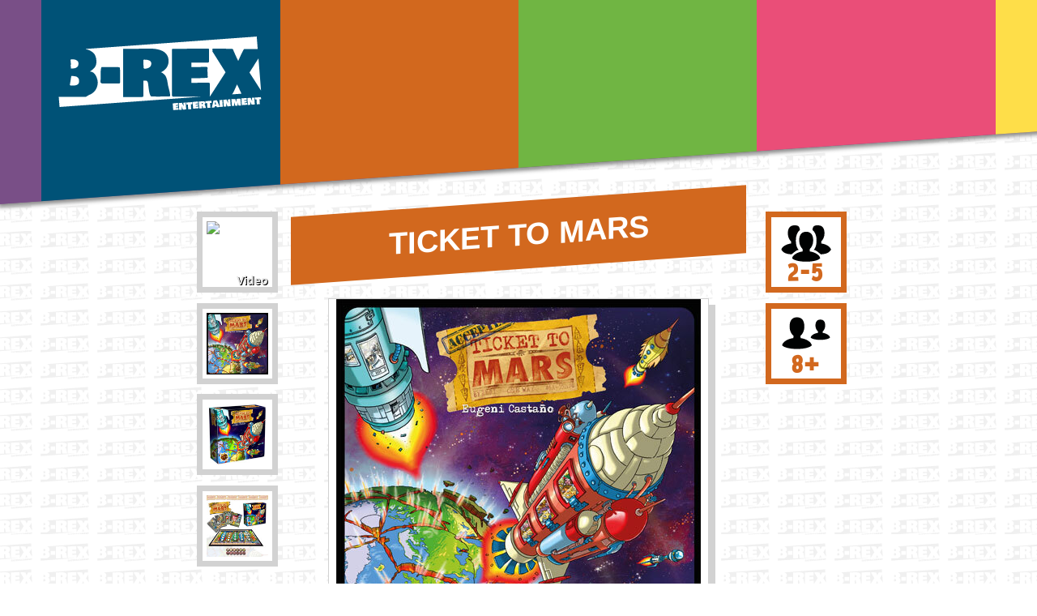

--- FILE ---
content_type: text/html; charset=utf-8
request_url: https://www.b-rex-entertainment.com/?cmd=showArticle&aid=1020317
body_size: 5744
content:
<!DOCTYPE html> <html data-wf-page="5f45252a2643c0f9c3dc1449" data-wf-site="5f45252a2643c065efdc1448"> <head> <meta http-equiv="X-UA-Compatible" content="IE=edge" /> <meta charset="utf-8"><meta name="keywords" content="Ticket to Mars, Ticket to Mars Spiel, 0638097946514, 1020317, Eugeni Castaño"><meta name="description" content="Rette sich auf den Mars wer darf!"> <title>Ticket to Mars Spiel - im Vertrieb bei B-Rex Entertainment</title> <meta content="%metaDescription%" name="description"> <meta content="Ticket to Mars Spiel - im Vertrieb bei B-Rex Entertainment" property="og:title"> <meta content="%metaDescription%" property="og:description"> <meta content="https://mediaservice.happyshops.com/ANY/Article/000001020317/1020317.jpg" property="og:image"> <meta content="Ticket to Mars Spiel - im Vertrieb bei B-Rex Entertainment" property="twitter:title"> <meta content="%metaDescription%" property="twitter:description"> <meta content="https://mediaservice.happyshops.com/ANY/Article/000001020317/1020317.jpg" property="twitter:image"> <meta property="og:type" content="website"> <meta content="summary_large_image" name="twitter:card"> <meta content="width=device-width, initial-scale=1" name="viewport"> <meta content="Webflow" name="generator"> <link href='https://www.b-rex-entertainment.com/css/colorScheme.css' rel='stylesheet' type='text/css' id='colorScheme'> <link href="https://www.b-rex-entertainment.com/css/normalize.css" rel="stylesheet" type="text/css"> <link href="https://www.b-rex-entertainment.com/css/webflow.css" rel="stylesheet" type="text/css"> <link href="https://www.b-rex-entertainment.com/css/b-rex.webflow.css" rel="stylesheet" type="text/css"> <script type="text/javascript">!function(o,c){var n=c.documentElement,t=" w-mod-";n.className+=t+"js",("ontouchstart"in o||o.DocumentTouch&&c instanceof DocumentTouch)&&(n.className+=t+"touch")}(window,document);</script> <link href="https://www.b-rex-entertainment.com/images/favicon.jpg" rel="shortcut icon" type="image/x-icon"> <link href="https://www.b-rex-entertainment.com/images/webclip.jpg" rel="apple-touch-icon"><meta content='index,follow' name='robots'> <link rel='canonical' href='https://www.b-rex-entertainment.com/Spiel/1020317/1020317-Ticket-to-Mars'/><script type='text/javascript'>var sessionSeed=0;</script> <link href='https://www.b-rex-entertainment.com/css/basicForAllShops.css' rel='stylesheet' type='text/css'> <link href='https://sharedAssets.happyshops.com/css/advertising.css' rel='stylesheet' type='text/css'> <link href='https://sharedAssets.happyshops.com/css/sharedOverallStyles.css' rel='stylesheet' type='text/css'> <link href='https://www.b-rex-entertainment.com/css/main.css' rel='stylesheet' type='text/css'> <link href='https://www.b-rex-entertainment.com/css/article.css' rel='stylesheet' type='text/css'> <script src='https://sharedAssets.happyshops.com/js/genericScreenResolutionGrabber.js' type='text/javascript'></script> <script src='https://sharedAssets.happyshops.com/js/basic.js' type='text/javascript'></script> <script src='https://www.b-rex-entertainment.com/js/main.js' type='text/javascript'></script> <script src='https://sharedAssets.happyshops.com/js/shoppingCart.js' type='text/javascript'></script> </head> <body class="body-2"> <div class="headbackground"> <div class="headerinnerblock purple sideexpander"></div> <a href="https://www.b-rex-entertainment.com/index.php" class="headerinnerblock blue logo w-inline-block"><img src="https://www.b-rex-entertainment.com/images/logo_brex_weiss.svg" loading="lazy" alt="B-Rex Logo" class="image-2"></a> <div class="headerinnerblock orange"></div> <div class="headerinnerblock green"></div> <div class="headerinnerblock pink"></div> <div class="headerinnerblock yellow sideexpander"></div> <div class="shoppingcartwrapper" id="shoppingCartTab" style="display: none;"> <div class="shoppingcarttext"><b class="cartcount">0</b> Artikel im Warenkorb</div> <div class="shoppingcartcontent"><div id="ShoppingCartContainer"> <div class="shoppingcart"> <p> <b>Noch ist der Warenkorb leer.</b></BR> Das wollen wir ändern ;). </p> <p class='red'> Wir haben einen Mindestbestellwert von 69,00&euro;, liefern aber auch aus, wenn der Warenwert geringer ist. In dem Fall berechnen wir einen Mindermengenzuschlag von 4,90&euro;.<BR> <BR> Nach Deutschland gibt es keine weiteren Versandkosten. Die Versandkosten in andere Länder sind <a href="https://%shippingCostsUrl%">hier</a> aufgelistet. </p> <div class="div-block-7">Falls vorm Einkauf noch Fragen sind wissen, gibt es hier Informationen zu:<br>- <a href="https://%shippingCostsUrl%">Versandkosten</a><br>- <a href="https://%returnPolicyUrl%">Widerrufsrecht</a><br>- <a href="https://%tosUrl%">AGB &amp; Verleihbedingungen</a><br>- <a href="https://%dataSecurityUrl%">Datenschutz</a><br></div> </div> </div></div> </div> </div> <div class="brexbackground"></div> <div class="maincontent"> <div class="maincontentinnerblock"> <div class="articlepage"> <div class="articlepageimages"> <div class="articlepageimageselector w-inline-block"><a class="articlepagelightboxlink" href="https://www.spiele-offensive.de/videos/teaser_1020317_so.mp4" data-thumb-id="ArticleMediaButtons" data-image="https://www.spiele-offensive.de/gfx/videobilder/vorschau_1020317.jpg" aria-label="Video auswählen"><img src="https://www.spiele-offensive.de/gfx/videobilder/vorschau_1020317.gif"> <div>Video</div></a></div><div class="articlepageimageselector w-inline-block"><a class="articlepagelightboxlink" href="https://mediaservice.happyshops.com/ANY/Article/000001020317/1020317.jpg" data-image="https://mediaservice.happyshops.com/ANY/Article/000001020317/1020317.jpg" data-thumb-id="ArticleMediaButtons" tabindex="-1"><img src="https://mediaservice.happyshops.com/ANY/Article/000001020317/size=150x150/1020317//Ticket-to-Mars.jpg"></a></div><div class="articlepageimageselector w-inline-block"><a class="articlepagelightboxlink" href="https://mediaservice.happyshops.com/ANY/Article/000001020317/1020317_01.jpg" data-image="https://mediaservice.happyshops.com/ANY/Article/000001020317/1020317_01.jpg" data-thumb-id="ArticleMediaButtons" tabindex="-1"><img src="https://mediaservice.happyshops.com/ANY/Article/000001020317/size=150x150/1020317_01//Ticket-to-Mars.jpg"></a></div><div class="articlepageimageselector w-inline-block"><a class="articlepagelightboxlink" href="https://mediaservice.happyshops.com/ANY/Article/000001020317/1020317_02.jpg" data-image="https://mediaservice.happyshops.com/ANY/Article/000001020317/1020317_02.jpg" data-thumb-id="ArticleMediaButtons" tabindex="-1"><img src="https://mediaservice.happyshops.com/ANY/Article/000001020317/size=150x150/1020317_02//Ticket-to-Mars.jpg"></a></div> </div> <div class="articlepagecenter"> <div class="articlepageheadline"> <h1 class="heading-2">Ticket to Mars</h1> </div> <div class="publisherlogo article mainimage"> <link href="https://www.b-rex-entertainment.com/magicthumb/magicthumb.css" rel="stylesheet" type="text/css" /> <script type="text/javascript" src="https://www.b-rex-entertainment.com/magicthumb/magicthumb.js"></script> <script type="text/javascript">var MagicThumbOptions={};function checkVideos(){setTimeout(function(){$('.MagicThumb-expanded.mgt-video').each(function(){if($(this).position().top !=-10000){var iframe=$(this).find('iframe');if (iframe.length){iframe.attr('src', iframe.attr('src').replace(/&origin=.*(&|$)/gm,'')+ '&autoplay=1&x='+Math.ceil(Math.random()*100000))iframe.get(0).contentWindow.location.reload();}var mp4=$(this).find('video');if (mp4.length){mp4.get(0).play()}}else{var iframe=$(this).find('iframe');if (iframe.length){iframe.attr('src', iframe.attr('src').replace('&autoplay=1',''))iframe.get(0).contentWindow.location.reload();}var mp4=$(this).find('video');if (mp4.length){mp4.get(0).pause()}}})}, 400)}MagicThumbOptions={'expandSpeed':'500','expandEffect':'fade','expandEasing':'cubic-bezier(.09,.63,0,.99)', 'rightClick' : true,onExpand: function(){checkVideos();},onClose: function(){checkVideos();},onExpandSwap: function(){checkVideos();}};</script><a href='https://mediaservice.happyshops.com/ANY/Article/000001020317/size=1920x1080/1020317//Ticket-to-Mars.jpg' class="MagicThumb" id="ArticleMediaButtons" style='aspect-ratio: 1/1;' data-options="selectorTrigger:click ; hint:off;'" tabindex="-1"><img src='https://mediaservice.happyshops.com/ANY/Article/000001020317/size=1920x1080/1020317//Ticket-to-Mars.jpg' alt='Ticket to Mars' style='aspect-ratio: 1/1;'></a> </div> </div> <div class="articlepageimages"> <div class="articlepageicon playercount w-inline-block"> <div class="articleicontext">2-5</div> </div> <div class="articlepageicon age w-inline-block"> <div class="articleicontext">8+</div> </div> <div class="articlepageicon time w-inline-block"> <div class="articleicontext">45´</div> </div> </div> </div> <div class="articlepagetextblock"> <div class="articletextleft"> <div class="articleteasertext">Rette sich auf den Mars wer darf!</div> <div class="articledescriptiontext">Die Erde steht kurz vor ihrer Zerstörung! Doch für ein paar Auserwählte ist Rettung in Sicht, denn einige Megakonzerne haben Aberbilliarden investiert, um auf dem Mars ein Überleben zu ermöglichen und Raumschiffe dorthin zu entsenden. Allerdings stehen nur wenige Plätze zur Verfügung und die sind hart umkämpft! Wird es dir gelingen, die Raumschiffbesatzungen entsprechend der Vorstellungen deines Konzerns zusammenzustellen? Erfülle deine Aufträge und rette die Menschheit ... oder zumindest einen kleinen Teil davon...<br /> <br /> In Ticket to Mars halten die Spieler das Schicksal der Menschheit in ihren Händen. Zumindest von Teilen der Menschheit, denn in den Raumschiffen der Megakonzerne ist nur begrenzt Platz und jeder Konzern verfolgt eigene, geheime Pläne. Die Spieler müssen die Raumschiffe entsprechend ihrer geheimen Auftragskarten bemannen und versuchen dabei, die Pläne der Mitspieler zu durchkreuzen. Ticket to Mars ist ein schnelles, spaßiges und taktisches Hand-Management-Spiel für 2-5 Gelegenheitsspieler ab 8 Jahren, in dem sich nur der siegreiche Spieler selbst ein Ticket für ein Raumschiff sichern kann.</div> <div class="gpsrInfo"> Herstellerinformationen: funbot - L+N GmbH,Schokholtzstr. 6, 06217 Merseburg, Deutschland <span class="hidden"><BR>Verantwortlicher Vertreter in der EU: unknown</span><BR> Herstellerkontaktmöglichkeit für Kunden: <a href="https://www.funbot-games.com" rel=“nofollow“>www.funbot-games.com</a><span class="hidden">Wurde uns vom Hersteller noch nicht mitgeteilt.</span><BR><BR><P>Nicht für Kinder unter 36 Monaten geeignet.<P> </div> </div> <div class="articletextright"> <div class="articlebasicinformation">Autor: Eugeni Castaño<br>Verlag: Funbot<br><br>Preis: 20,00€<br><em class="italic-text">(inkl. MwSt. zzgl. Versand)</em>SKU: 1020317<br>EAN: 0638097946514<br>Größe: 20,0&#215;20,0&#215;5,7 (l x b x h)<br>Gewicht: 0,5 kg<br><br>Lieferstatus: <span class="hidden" style="">versandfertig in 1-30 Werktagen.</span> <span style="">Jetzt vorbestellen!</span><span style="display: none">Momentan nicht vorbestellbar. </span> <span class="hidden" style="display: block;">Wir warten auf aktuelle Lieferzeitangaben unseres Lieferanten. Wir schätzen bis dahin mit einer Lieferzeit von 5-14 Tagen, max. 1 Monat.</span></div> </div> </div> </div> <script type="application/ld+json">{"@context":"https:\/\/schema.org\/","@type":"Product","name":"Ticket to Mars","image":["https:\/\/mediaservice.happyshops.com\/ANY\/Article\/000001020317\/1020317.jpg"],"description":"Die Erde steht kurz vor ihrer Zerst\u00f6rung! Doch f\u00fcr ein paar Auserw\u00e4hlte ist Rettung in Sicht, denn einige Megakonzerne haben Aberbilliarden investiert, um auf dem Mars ein \u00dcberleben zu erm\u00f6glichen und Raumschiffe dorthin zu entsenden. Allerdings stehen nur wenige Pl\u00e4tze zur Verf\u00fcgung und die sind hart umk\u00e4mpft! Wird es dir gelingen, die Raumschiffbesatzungen entsprechend der Vorstellungen deines Konzerns zusammenzustellen? Erf\u00fclle deine Auftr\u00e4ge und rette die Menschheit ... oder zumindest einen kleinen Teil davon...\r\n\r\nIn Ticket to Mars halten die Spieler das Schicksal der Menschheit in ihren H\u00e4nden. Zumindest von Teilen der Menschheit, denn in den Raumschiffen der Megakonzerne ist nur begrenzt Platz und jeder Konzern verfolgt eigene, geheime Pl\u00e4ne. Die Spieler m\u00fcssen die Raumschiffe entsprechend ihrer geheimen Auftragskarten bemannen und versuchen dabei, die Pl\u00e4ne der Mitspieler zu durchkreuzen. Ticket to Mars ist ein schnelles, spa\u00dfiges und taktisches Hand-Management-Spiel f\u00fcr 2-5 Gelegenheitsspieler ab 8 Jahren, in dem sich nur der siegreiche Spieler selbst ein Ticket f\u00fcr ein Raumschiff sichern kann.","sku":1020317,"gtin13":"0638097946514","mpn":"1020317","brand":{"@type":"Brand","name":"Funbot"},"url":"https:\/\/www.b-rex-entertainment.com\/Spiel\/1020317\/1020317-Ticket-to-Mars","offers":{"@type":"Offer","url":"https:\/\/www.b-rex-entertainment.com\/Spiel\/1020317\/1020317-Ticket-to-Mars","itemCondition":"https:\/\/schema.org\/NewCondition","availability":"https:\/\/schema.org\/SoldOut","price":4.99,"priceCurrency":"EUR","priceValidUntil":"2026-02-01","shippingDetails":{"@type":"OfferShippingDetails","shippingSettingsLink":"https:\/\/www.b-rex-entertainment.com\/index.php?cmd=shippingCosts","shippingRate":{"@type":"MonetaryAmount","value":4.9,"currency":"EUR"},"shippingDestination":{"@type":"DefinedRegion","addressCountry":"DE"},"deliveryTime":{"@type":"ShippingDeliveryTime","handlingTime":{"@type":"QuantitativeValue","minValue":0,"maxValue":3,"unitCode":"DAY"},"transitTime":{"@type":"QuantitativeValue","minValue":1,"maxValue":5,"unitCode":"DAY"}}},"hasMerchantReturnPolicy":{"@type":"MerchantReturnPolicy","applicableCountry":"DE","returnPolicyCategory":"https:\/\/schema.org\/MerchantReturnFiniteReturnWindow","merchantReturnDays":14,"returnMethod":"https:\/\/schema.org\/ReturnByMail","returnFees":"https:\/\/schema.org\/ReturnFeesCustomerResponsibility","merchantReturnLink":"https:\/\/www.b-rex-entertainment.com\/index.php?cmd=contactForm"}},"gtin":"0638097946514","aggregateRating":{"@type":"AggregateRating","ratingValue":3,"bestRating":6}}</script> </div> <div class="headbackground footer"> <div class="headerinnerblock purple sideexpander"></div> <div class="headerinnerblock blue logo"> <div class="footerinnerblockskew"> <h1 class="footer-heading">Über uns</h1> <div class="footer-text">B-Rex Entertainment bietet ein umfangreiches Sortiment an Gesellschaftsspielen für jeden Anlass, jeden Spielertypen und jede Spieleranzahl.<br><br>Unsere Auswahl richtet sich an Familien, Hobbyspieler und Spieleexperten, die Abwechslung und Herausforderung suchen.<br><br>Die meisten unsere Spiele wurden durch Crowdfunding in der <a href="https://www.spieleschmiede.de" target="spieleschmiede">Spieleschmiede</a> möglich.<br><br>Auf diese Weise können wir Spieleperlen aus aller Herren Länder dank der Hilfe zahlreicher Unterstützer in deutscher Sprache anbieten.</div> <h1 class="footer-heading">Karriere</h1> <div class="footer-text">Wie wäre es mit einem Job in der Spielebranche? <a href='http://www.happyshops.com/?cmd=karriere' title='Stellenangebote'>Hier findest du unsere Stellenangebote.</a></div> </div> </div> <div class="headerinnerblock orange"> <div class="footerinnerblockskew"> <h1 class="footer-heading wokaufen">Wo kaufen?</h1> <div class="footer-text">Unsere Spiele findet ihr <strong>im gut sortierten Spiele-Fachhandel</strong>.<br><br> <a href="https://www.google.de/maps/@50.8672336,11.2741437,6z/data=!4m2!6m1!1s11T-9BSr57nsCRLJ_ymf84IxBoysJv62p" target="_blank" class="footerembeddedlink"><strong>Hier ist eine Karte mit Fachgeschäften</strong></a> in Deutschland, Österreich und der Schweiz, die bei uns Ware beziehen können.<br><br>Außerdem sind sie <strong>rund um die Uhr online erhältlich</strong> bei<br>‍<br> <a target="_blank" href="https://www.spiele-offensive.de/" class="footerembeddedlink capitalized"><strong>Spiele-Offensive.de</strong></a><br> <a target="_blank" href="https://www.amazon.de/" class="footerembeddedlink capitalized" rel="nofollow"><strong>Amazon.de</strong></a><br> <a target="_blank" href="https://www.fantasywelt.de/" class="footerembeddedlink capitalized" rel="nofollow"><strong>fantasywelt</strong></a><br> <a target="_blank" href="https://www.allgames4you.de/" class="footerembeddedlink capitalized" rel="nofollow"><strong>Allgames4you</strong></a><br> <a target="_blank" href="https://www.wog.ch/index.cfm/overview/platform/Classic-Games" class="footerembeddedlink capitalized"><strong>World of Games</strong></a> (CH) </div> </div> </div> <div class="headerinnerblock green"> <div class="footerinnerblockskew"> <h1 class="footer-heading haendlerwerden">Händler werden</h1> <div class="footer-text">Wir freuen uns über Händleranfragen. Wenn du unsere Spiele in dein Sortiment aufnehmen möchtest, melde dich bei uns unter<br> <a href="mailto:order@b-rex-entertainment.com?subject=Handelsanfrage"><strong class="footerembeddedlink">order@b-rex-entertainment.com!</strong></a> </div> <h1 class="footer-heading haendlerwerden">Kundenbereich</h1> <div class="footer-text">Verwalte deine Bestellungen und Einstellungen<br> <a href="https://www.b-rex-entertainment.com/?cmd=customerServiceArea" class="footerembeddedlink capitalized"><strong>Zum Kundenbereich</strong></a><BR> Nimm Kontakt zu unserem Kundenservice auf, löse eventuelle Probleme mit Bestellungen oder mach Verbesserugnsvorschläge<br> <a href="https://www.b-rex-entertainment.com/Kontakt" class="footerembeddedlink capitalized"><strong>Soforthilfecenter / Kontakt</strong></a> </div> </div> </div> <div class="headerinnerblock pink"> <div class="footerinnerblockskew"> <h1 class="footer-heading verlage">Die Verlage</h1> <div class="footer-text"> <a href="https://www.Corax-Games.com" class="footerembeddedlink capitalized">Corax Games</a><br> <a href="https://www.giant-roc.com" class="footerembeddedlink capitalized">Giant Roc</a><br> <a href="https://www.grimspire.com" class="footerembeddedlink capitalized">Grimspire</a><br> <a href="https://www.mirakulus.de" class="footerembeddedlink capitalized">Mirakulus</a><br> <a href="https://www.kobold-spiele.de" class="footerembeddedlink capitalized">Kobold Spieleverlag</a><br> <a href="https://www.funbot-games.com" class="footerembeddedlink capitalized">Funbot</a><br> <a href="https://www.shield-sleeves.com/" class="footerembeddedlink capitalized">Shield</a><br> <a href="https://www.private-games.de" class="footerembeddedlink capitalized">Private Games</a> </div> </div> </div> <div class="headerinnerblock yellow sideexpander"></div> </div> <div class="footermenu"> <a href="https://www.b-rex-entertainment.com/index.php" class="footerlink">Startseite</a> <a href="https://www.b-rex-entertainment.com/Sitemap" class="footerlink">Sitemap</a> <a href="https://www.b-rex-entertainment.com/AGB" class="footerlink">AGB</a> <a href="https://www.b-rex-entertainment.com/Widerrufsrecht" class="footerlink">Widerruf</a> <a href="https://www.b-rex-entertainment.com/Datenschutz" class="footerlink">Datenschutz</a> <a href="https://www.b-rex-entertainment.com/?cmd=impressum" class="footerlink">Impressum</a> </div> <script src="https://d3e54v103j8qbb.cloudfront.net/js/jquery-3.5.1.min.dc5e7f18c8.js?site=5f45252a2643c065efdc1448" type="text/javascript" integrity="sha256-9/aliU8dGd2tb6OSsuzixeV4y/faTqgFtohetphbbj0=" crossorigin="anonymous"></script> <script src="https://www.b-rex-entertainment.com/js/webflow.js" type="text/javascript"></script> <script src='https://www.b-rex-entertainment.com/js/mainListenerScripts.js' type='text/javascript'></script> </body> </html>

--- FILE ---
content_type: text/css
request_url: https://www.b-rex-entertainment.com/css/colorScheme.css
body_size: 400
content:
/**
 * Main color settings
 */

:root {
  --scheme-color-bright : #9fadba;
  --scheme-color-medium : #60879e;
  --scheme-color-dark : #2f5064;
  --scheme-color-neutral-borders : #d6d6d6;
  --scheme-color-overall-background-color : white;

  --main-font-color: #333;
  --light-font-color: #d6d6d6;
  --medium-font-color: dargray;
  
  --text-link-color: blue;
  --text-link-hover-color: blue;

  --error-font-color: #e52421;
  --success-font-color: #32db01;

  --main-menue-button-font-color: white;
  --main-menue-button-border-divider-color: var(--main-menue-button-font-color);
  --footer-font-color: white;
  --font-color-for-dark-background: white;

  --filter-menue-block-heading-font-color: black;

  --sub-menue-backgound-color: white;
  --sub-menue-hover-color: #e3e3e3;
  --sub-menue-font-color: var(--main-font-color);
  --sub-menue-hover-font-color: #ad0907;

  --filter-selected-border-color: red;

  --article-box-border-color: var(--scheme-color-neutral-borders);
  --article-box-border-hover-color: var(--sub-menue-hover-font-color);
  --article-box-font-color: var(--main-font-color);
  --article-box-background-color: var(--sub-menue-backgound-color);
  --article-box-background-hover-color: var(--sub-menue-hover-color);

  --search-input-field-background-color: var(--sub-menue-backgound-color);

  --checkout-infobox-background: var(--sub-menue-hover-color);
  --checkout-button-font-color: var(--font-color-for-dark-background);

  --cta-button-background-color: #33dc2b;
  --cta-button-border-color: #2dc226;
  --cta-button-border-width: 1px;
  --cta-button-text-color: white;

  --button-element-shadow-color: #212121;
  --button-element-shadow: 1px 1px var(--button-element-shadow-color);
  --button-element-border-radius: 3px;

  --signal-batch-color: #e30613;
}

--- FILE ---
content_type: text/css
request_url: https://www.b-rex-entertainment.com/css/main.css
body_size: 2142
content:
/**
 * local adjsutments for shoppingCartWindow
 */

.shoppingcartwrapper {
  position: absolute;
  left: auto;
  top: auto;
  right: 5vw;
  bottom: -10%;
  width: 220px;
  height: 50px;
  background-color: #fff;
  box-shadow: 5px 5px 0 0 #000;
  font-size: 13px;
  line-height: 21px;
  font-weight: 400;
}

.shoppingcartwrapper.blink {
  background-color: #fede49;
}

.shoppingcartwrapper:hover {
  left: auto;
  top: 75%;
  right: 5vw;
  bottom: auto;
  width: 55vw;
  height: auto;
  padding-top: 20px;
}


.shoppingcartcontent {
  width: 100%;

}

.shoppingcartwrapper:hover .shoppingcartcontent {
  display: block;
}

.shoppingcartwrapper:hover .shoppingcarttext {
  display: none;
}


@media screen and (max-width: 991px) {
  .shoppingcartwrapper:hover {
    width: 75vw;
  }
}

@media screen and (max-width: 767px) {
  .shoppingcartheaderlistitem {
    border-bottom: 1px solid #d6d6d6;
  }

  .shoppingcartwrapper:hover {
    width: 90vw;
  }

  .shoppingcartwrapper {
    bottom:  -25%;
  }

}


@media screen and (max-width: 479px) {
  .shoppingcartwrapper {
    bottom:  -63%;
  }

  .shoppingcarttopbutton {
    margin-top:  10px !important;
  }

  .shoppingcarttotalstextdivs  {
    overflow: visible;
  }

  .shoppingcartlinecolumns {
    flex-wrap: wrap;
  }

  .w-col-2, .w-col-6 {
    width:  45%;
  }

  .linePicture {
    width:  30%;
  }

  .lineName {
    width:  70%;
  }

  .lineQuantity {
    width:  30%;
  }

  .linePrice {
    width:  40%;
    text-align: right;
  }

  .lineGift {
    width:  30%;
    text-align: right;
  }

  .shoppingcarttext {
    font-size:  14px;
    text-align:  center;
    margin:  10px;
  }

  .hideWhenSmall {
    display:  none;
  }

  .totalLineText {
    width:  30%;
  }
}

@media screen and (max-width: 428px) {
  .shoppingcartwrapper {
    bottom:  -50%;
  }
}

@media screen and (max-width: 414px) {
  .shoppingcartwrapper {
    bottom:  -50%;
  }
}

@media screen and (max-width: 393px) {
  .shoppingcartwrapper {
    bottom:  -45%;
  }
}

@media screen and (max-width: 375px) {
  .shoppingcartwrapper {
    bottom:  -40%;
  }
}

@media screen and (max-width: 360px) {
  .shoppingcartwrapper {
    bottom:  -35%;
  }
}

@media screen and (max-width: 320px) {
  .shoppingcartwrapper {
    bottom:  -25%;
  }

  .lineQuantity span {
    padding-left:  0;
  }
}

@media screen and (max-width: 320px) {
  .shoppingcartwrapper {
    bottom:  -15%;
  }
}

/**
 * end of shopping cart adjustments
 */



.time {
	display: none;
}

.hidden {
	display:  none;
}

.body-2 {
	font-size: 14px;
	line-height: 21px;
}

.articletextright {
	min-width: 206px;
	padding-top: 30px;
	padding-bottom: 30px;
	height: max-content;
}

#mainImage {
	margin: 0 auto;
	height: 100%;
	display: block;
}

.maincontent {
	min-height: 200px;
}

.publisherlogo.article.mainimage {
  width: 95.5%;
  height: 44vw;
  margin-bottom: 9px;
  background-size: 90%;
  box-shadow: 8px 8px 0 0 #d2d2d2;
	text-align: center;
	min-height: 420px;
	max-height: 470px;
	max-width: 470px;
	display: block;
	margin: 0 auto;
}

.MagicThumb img {
	max-height: 470px !important;	
	width: auto !important;
}

.articlepageheadline {
	width: 95.5%;
	margin: 0 auto 5vh auto;
}

.articlepageimageselector {
	background-image: none;
	background-color: white;
	padding: 5px;
	max-width: 100px;
	max-height: 100px;
}

.articlepageicon {
	max-width: 100px;
	max-height: 100px;
}


.articlepagelightboxlink {
	position: relative;
	height: 100%;
	width: 100%;
}

.articlepagelightboxlink div {
	text-align: right;
	font-weight: bold;
	text-decoration: none;
	position: absolute;
	bottom: 3px;
	right: 0px;
	color: #e6e6e6;
	text-shadow: 1px 1px black;
}

.articlepagelightboxlink img {
	max-height: 100%;
	margin: auto auto;
	display: block;
}

.cartbutton {
	background-color: #d2681e;
	display: -webkit-flex;
  display: -ms-flexbox;
	display: flex;
}

.quantitySelector {
	height: 47px;
	width: 47px;
	color: black;
	text-align: right;
	font-size: 20px;
}

.cartquantitytext {
	white-space: nowrap;
	padding-right: 5px;
}

.generalPage {
	background-color: white;
	margin: 3vh auto 25vh auto;
    padding: 20px 20px 20px 20px;
    width: 90vw;
    word-wrap:break-word; 
}



.socialMediaTemplateFlexContainer {
  display: -webkit-box;
  display: -webkit-flex;
  display: -ms-flexbox;
  display: flex;
  -webkit-box-pack: center;
  -webkit-justify-content: center;
  -ms-flex-pack: center;
  justify-content: center;
  flex-wrap: wrap;
}

img.socialMediaIcon {
		width:  50px;
		height:  50px;
}

.socialMediaIconLink {
	margin:  10px;
}

.footer a {
	color:  white;
	text-decoration-color: white;
}

.footerembeddedlink {
	display:  block;
  color: #fff;
  text-decoration: underline;
  text-decoration-color:  white;
}

.footerembeddedlink:active {
  color: #fff;
}

.footerembeddedlink.capitalized {
  line-height: 22px;
  font-weight: 700;
  text-transform: uppercase;
}

/** SEARCH ! */
.MainSearchForm {
	position: relative;
}

.SearchFormBlock {
	margin-bottom:  0px;
}

.MainSearchInnerBlock {
		background-color: #d2681e;
		padding:  10px;
		width:  100%;
		min-width: 300px;
		margin: 20px auto;
		text-align: center;
		color:  white;
}

.MainSearchInnerBlock>input {
		margin-bottom:  0px;
		color:  white;
		background-color: #d2681e;
		border:  1px solid white;
}

.MainSearchInnerBlock>input::placeholder {
	color:  white;
	font-style:  italic;
}

.MainSearchInnerBlock>input::-ms-input-placeholder {
	color:  white;
	font-style:  italic;
}

.MainSearchInnerBlock>input:focus {
		border:  2px solid white;
		padding:  7px 11px;
}

.MainSearchSubmitButton {
		position:  absolute;
		right:  10px;
		bottom:  30px;

		width: 39px;
    height: 38px;

    background-color: #ddd;
    background-image: url(../images/lupe.svg), -webkit-gradient(linear, left top, left bottom, from(#fff), to(#d6d6d6));
    background-image: url(../images/lupe.svg), linear-gradient(180deg, #fff, #d6d6d6);
    background-position: 6px 6px, 0px 0px;
    background-size: 28px 28px, auto;
    background-repeat: no-repeat, repeat;
}

.searchsuggestions {
	position : absolute;
	top: 77px;
	width:  100%;
	border:  1px solid #d2681e;
	background-color: white;
	display:  none;
	z-index:  10;

	-webkit-box-orient: vertical;
  -webkit-box-direction: normal;
  -webkit-flex-direction: column;
  -ms-flex-direction: column;
  flex-direction: column;
}



.searchsuggestionlistitem {
  display: -webkit-box;
  display: -webkit-flex;
  display: -ms-flexbox;
  display: flex;
  padding: 5px 10px;
  -webkit-transition: all 400ms ease;
  transition: all 400ms ease;
  color: #000;
  text-decoration: none;
}

.searchsuggestionlistitem:hover {
  background-color: #e2e2e2;
  color: #ad0907;
}

.searchsuggestionpicture {
  min-height: 36px;
  min-width: 36px;
  margin-right: 10px;
  background-image: url('https://d3e54v103j8qbb.cloudfront.net/img/background-image.svg');
  background-position: 50% 50%;
  background-size: contain;
  background-repeat: no-repeat;
}

.searchsuggestionlink {
  display: -webkit-box;
  display: -webkit-flex;
  display: -ms-flexbox;
  display: flex;
  padding-top: 6px;
  -webkit-box-orient: vertical;
  -webkit-box-direction: normal;
  -webkit-flex-direction: column;
  -ms-flex-direction: column;
  flex-direction: column;
  -webkit-align-self: center;
  -ms-flex-item-align: center;
  align-self: center;
  overflow: hidden;
}

.searchsuggestionextensionblock {
	display:  none;
}

.searchsuggestionextensionlistitem {
  display: -webkit-box;
  display: -webkit-flex;
  display: -ms-flexbox;
  display: flex;
  padding-top: 3px;
  padding-right: 10px;
  padding-left: 10px;
  -webkit-transition: all 400ms ease;
  transition: all 400ms ease;
  color: #000;
  font-size: 11px;
  line-height: 11px;
  text-decoration: none;
  overflow: none;
  white-space: nowrap;

}

.searchsuggestionextensionlistitem:hover {
  background-color: #e2e2e2;
  color: #ad0907;
}


.searcharticlesuggestionblock.subblock {
  width: 50%;
}

.searcharticlesuggestionblock.subblock:nth-child(2),
.searcharticlesuggestionblock.subblock:nth-child(4) {
 border-left: 1px solid #d6d6d6;
} 

.searcharticlesuggestionblock.subblock:nth-child(3),
.searcharticlesuggestionblock.subblock:nth-child(4) {
 border-bottom: 0;
} 

.searcharticlesuggestionblock {
  display: block;
  overflow: hidden;
  border-bottom: 1px solid #d6d6d6;
  -webkit-transition: all 400ms ease;
  transition: all 400ms ease;
}

.searchsuggestionextensionblock {
  display: -webkit-box;
  display: -webkit-flex;
  display: -ms-flexbox;
  display: flex;
  -webkit-flex-wrap: wrap;
  -ms-flex-wrap: wrap;
  flex-wrap: wrap;
  border-bottom: 1px solid #d6d6d6;
}

.searchsuggestioncountlink {
  display: block;
  margin-bottom: 10px;
  padding-right: 10px;
  padding-left: 10px;
  font-size: 11px;
  line-height: 11px;
  text-align: right;
}

.subheader {
	padding-left:  10px;
}



.footermenu {
  position: relative;
  top: -43px;
  display: -webkit-box;
  display: -webkit-flex;
  display: -ms-flexbox;
  display: flex;
  width: 92vw;
  margin-right: auto;
  margin-left: auto;
  -webkit-box-pack: end;
  -webkit-justify-content: flex-end;
  -ms-flex-pack: end;
  justify-content: flex-end;
}




/** / Search **/

@media screen and (max-width: 1180px) {
	.articleicontext {
	  font-size: 25px;
	  line-height: 30px;
	}
}

@media screen and (max-width: 991px) {
	.publisherlogo.article.mainimage {
		text-align: center;
		min-height: 470px;
		max-height: 470px;
		max-width: 470px;
		display: block;
		margin: 0 auto;
	}

	.MagicThumb img {
		max-height: 450px !important;	
		width: auto !important;
	}
}

@media screen and (max-width: 769px) {
	h1 {
		font-size: 24px;
		line-height: 36px;
	}

	h1 {
		font-size: 20px;
		line-height: 30px;
	}

	.articleicontext {
	  font-size: 20px;
	  line-height: 22px;
	}

	.publisherlogo.article.mainimage {
		text-align: center;
		min-height: 470px;
		max-height: 470px;
		max-width: 470px;
		display: block;
		margin: 0 auto;
	}
}

@media screen and (max-width: 520px) {
	.articleicontext {
	  font-size: 14px;
	  line-height: 16px;
	}

	.publisherlogo.article.mainimage {
		text-align: center;
		min-height: 100px;
		max-height: 470px;
		max-width: 470px;
		display: block;
		margin: 0 auto;
		height: auto;
	}
}


@media screen and (max-width: 479px) {
	h1 {
		font-size: 24px;
		line-height: 36px;
	}

	h1 {
		font-size: 20px;
		line-height: 30px;
	}

	.articleicontext {
	  font-size: 14px;
	  line-height: 16px;
	}

	.headbackground {
		margin-bottom:  0px;
	}

}


--- FILE ---
content_type: text/css
request_url: https://www.b-rex-entertainment.com/css/article.css
body_size: -31
content:
.gpsrInfo {
	margin-top: 25px;
	font-size: 12px;
	line-height: 18px;
}

--- FILE ---
content_type: image/svg+xml
request_url: https://www.b-rex-entertainment.com/images/logo_brex.svg
body_size: 15134
content:
<?xml version="1.0" encoding="utf-8"?>
<!-- Generator: Adobe Illustrator 24.2.1, SVG Export Plug-In . SVG Version: 6.00 Build 0)  -->
<svg version="1.1" id="Ebene_1" xmlns="http://www.w3.org/2000/svg" xmlns:xlink="http://www.w3.org/1999/xlink" x="0px" y="0px"
	 viewBox="0 0 552.8 253.9" style="enable-background:new 0 0 552.8 253.9;" xml:space="preserve">
<style type="text/css">
	.st0{fill:#010202;}
</style>
<g>
	<path class="st0" d="M68.5,107.2c0,0.2,0,0.4-0.1,0.8c-0.1,0.4-0.1,0.7-0.1,0.8c0,0.2,0,0.7,0.1,1.5c0.1,0.8,0.1,1.4,0.1,1.9v2.7
		c0,0.6,0.2,1,0.7,1.2c1.4,0,2.6,0,3.4-0.1c0.8-0.1,2-0.2,3.6-0.3c1.6-0.2,2.9-0.5,3.9-1c1-0.5,2-1.2,3.1-2c1.1-0.8,1.9-1.9,2.4-3.3
		c0.5-1.4,0.8-3,0.8-4.8c0-2.5-0.8-4.5-2.5-6.1c-1.7-1.6-3.6-2.6-5.7-3.1c-2.1-0.5-4.5-0.7-7.2-0.7c-0.2,0.1-0.8,0.2-1.8,0.2v-0.2
		c-0.9,0.3-1.3,1.1-1.3,2.2c0.4,2.5,0.7,5.4,0.7,8.7V107.2z"/>
	<path class="st0" d="M67.3,155.2c0.8,0.3,1.4,0.5,2,0.6h6.5c3.6-0.3,6.5-1.2,8.7-2.7c2.2-1.5,3.3-4.1,3.3-7.6
		c0-1.3-0.1-2.5-0.4-3.5c-0.3-1.1-0.6-2-1-2.8c-0.4-0.8-1-1.5-1.7-2.1c-0.7-0.6-1.4-1.1-2-1.5c-0.6-0.4-1.5-0.7-2.5-1
		c-1.1-0.3-1.9-0.4-2.6-0.6c-0.7-0.1-1.6-0.3-2.8-0.3c-1.1-0.1-2-0.1-2.6-0.1c-0.6,0-1.5,0-2.6,0l-3.3,20.8
		C66.2,154.7,66.6,154.9,67.3,155.2z"/>
	<path class="st0" d="M483.8,125.4l26.8,42l-5.9-74.9c-2.3,3.6-4.8,7.5-7.6,11.9C490.5,115.1,486,122.1,483.8,125.4z"/>
	<path class="st0" d="M238.8,95.5c-1.1,0.3-1.7,0.7-1.7,1.3v3.2c0,1.6,0.1,4,0.3,7.3c0.2,3.2,0.3,5.7,0.3,7.3
		c0.1,0.1,0.3,0.3,0.5,0.7c0.2,0.4,0.4,0.7,0.7,0.9c0.2,0.2,0.4,0.4,0.7,0.4c1.7,0,3.3-0.2,5-0.5c1.7-0.4,3.4-1,5.1-1.8
		c1.8-0.8,3.2-2.1,4.3-3.8c1.1-1.7,1.6-3.8,1.6-6.2C255.5,98.4,250,95.5,238.8,95.5z"/>
	<path class="st0" d="M454.9,153c-0.4,0.9-1.5,3.2-3.2,7c-1.7,3.8-3.1,6.9-4.3,9.2c-1.1,2.2-2.4,4.6-4,7l21.8-1.6
		c-0.9-1.9-1.9-4.1-3.1-6.6C459.1,161.5,456.6,156.4,454.9,153z"/>
	<g>
		<path class="st0" d="M443.6,70.4c0.7,0.2,1.2,0.5,1.6,1c0.4,0.5,0.8,1.3,1.1,2.2c0.3,0.9,0.6,1.5,0.7,1.8c0.3,0.6,0.9,2.1,2,4.5
			c1.1,2.4,1.8,4.2,2.3,5.6v-0.2c0.4,0.7,0.9,1.8,1.5,3.1c0.6,1.4,1.1,2.3,1.3,2.7l2.8,5.9c0.2,0.3,0.3,0.5,0.3,0.8
			c0.1,0.2,0.2,0.5,0.3,0.8c0.6-1.3,3.1-6.8,7.5-16.4l2.8-5.7c1.9-3.8,3.2-5.7,4-5.7h31.1l-2.3-29L102,70.7
			c6.3,1.3,11.7,3.5,16.2,6.8c3.2,2.1,5.7,5.2,7.4,9.2c1.7,4,2.5,8.2,2.5,12.7c0,5.7-1.2,10.3-3.7,13.7c-2.5,3.5-6.3,6.7-11.5,9.9
			c2.8,0,5.5,0.9,7.9,2.7c2.4,1.8,4.3,4,5.8,6.7c1.4,2.7,2.6,5.5,3.4,8.4c0.8,2.9,1.2,5.7,1.2,8.2c-0.2,6.8-2.2,12.7-5.8,17.8
			c-3.7,5-8.5,8.7-14.6,10.8l-7,4.2H40.5l1.9,23.7l330.5-24h-67l-2.5-2.2V77.4c0-3.3,0.1-5.3,0.4-5.9c0.5-0.8,1.3-1.2,2.4-1.2h2
			c0.9,0,1.5,0.1,1.8,0.2h4.3c5.6,0,14.1-0.1,25.5-0.4c11.4-0.3,19.9-0.4,25.6-0.4h22.2c1.4,0.2,2.2,0.9,2.2,2.2v27.9
			c-0.1,0.3-0.2,0.6-0.3,0.9c-0.1,0.3-0.3,0.4-0.3,0.5c-0.1,0.1-0.3,0.3-0.8,0.6c-0.4,0.3-0.8,0.5-0.9,0.7h-38.8v10.4h3.7
			c3.2,0,8.2-0.1,14.8-0.3c6.6-0.2,11.7-0.3,15.3-0.3c1.6,0,2.6,0.3,3.2,0.9c0.6,0.6,0.8,1.5,0.8,2.6c0,0.3-0.1,0.8-0.2,1.4
			c-0.1,0.7-0.2,1.1-0.2,1.4v3.2c0,0.2,0,0.7,0.1,1.4c0.1,0.7,0.1,1.3,0.1,1.8v2.3c0,1.2,0.1,2.5,0.2,3.7c0.1,1.2,0.2,2.3,0.2,3.2
			v2.2c-0.3,0.7-0.5,1.1-0.7,1.3c-0.2,0.2-0.4,0.3-0.8,0.3v-0.2c-2.1,0-5.6,0.1-10.7,0.4c-5,0.3-9.1,0.4-12.1,0.4h-13.4v10.7
			c0.4,0,1.1,0,2,0.1c0.9,0.1,1.6,0.1,2,0.1c2.5,0,6.2-0.1,11.1-0.3c4.9-0.2,8.4-0.3,10.6-0.3h10.7c2.9,0,4.7,0.3,5.5,1
			c0.3,0.3,0.5,0.7,0.7,1v26.8c0,1-0.2,1.7-0.5,2.3l2.7-0.2c-0.3-0.3-0.4-0.7-0.4-1.1l34.8-53.8l-30.8-48.8l1.1-2.8
			c-0.1-0.1-0.3-0.2-0.8-0.5c-0.5-0.3-0.7-0.5-0.7-0.7c0-0.7,0.6-1.4,1.7-2h4.5c6.6,0,11.6-0.1,15-0.2h5c3.3,0,6.5,0.2,9.7,0.5h3.3
			c0.5,0,1.3,0,2.3,0.1c1.1,0.1,1.8,0.1,2.3,0.1c0.3,0,0.7,0,1.2-0.1C442.9,70.4,443.3,70.4,443.6,70.4z M181.4,150.8h-41.1
			l-2.7-2.5v-2.5c0-0.8,0-2.2,0.1-4c0.1-1.8,0.1-3.3,0.1-4.4v-4.3c0-13.6,0.9-20.4,2.7-20.4h34.3c5.4,0,8,0.8,8,2.3
			c0.2,10.7,0.3,18.9,0.3,24.6v2.8c0,0.4,0,1,0.1,1.8c0.1,0.8,0.1,1.4,0.1,1.9C183.2,149.2,182.6,150.8,181.4,150.8z M297.5,181.1
			c-3.3,0-8.4,0-15.2,0.1c-6.8,0.1-11.8,0.1-15.1,0.1c-1.3-0.1-3.3-0.2-6-0.2h-5.7c-1.1-0.3-2.2-2.1-3.3-5.2
			c-1.1-3.1-1.8-6.6-2.3-10.5l-1.8-14.9c-0.3-1.2-0.6-2.1-0.8-2.6c-0.2-0.5-0.5-1.2-1-1.9c-0.5-0.8-1.2-1.3-2-1.5
			c-0.9-0.3-2-0.4-3.3-0.4h-3.8v33.4c0,0.2,0,0.4,0,0.8c0,0.4,0,0.6,0,0.8c0,0.1,0,0.3,0,0.6c0,0.3,0,0.5-0.1,0.6
			c-0.1,0.1-0.1,0.3-0.2,0.5c-0.1,0.2-0.1,0.4-0.2,0.5c-0.1,0.1-0.2,0.2-0.3,0.3c-0.1,0.1-0.3,0.2-0.5,0.3c-0.2,0.1-0.4,0.1-0.7,0.2
			c-0.3,0.1-0.5,0.1-0.9,0.1h-44V70.4h15.5c4.8,0,12.5-0.1,23-0.3c10.5-0.2,18.4-0.3,23.7-0.3c4.5,0,8.7,0.3,12.7,0.8
			c3.9,0.5,7.8,1.4,11.6,2.8c3.8,1.3,7.1,3,9.8,5.1c2.7,2.1,4.9,4.8,6.6,8.2c1.7,3.4,2.5,7.3,2.5,11.7c0,6.1-1.4,11.3-4.3,15.5
			c-2.8,4.3-7.2,7.9-13.1,10.9c2.3,1,4.4,2.3,6.1,3.9c1.7,1.6,3.1,3,4,4.2c0.9,1.2,1.8,3.1,2.7,5.9c0.9,2.8,1.4,4.6,1.5,5.4
			c0.2,0.9,0.5,3,1.1,6.4c0.2,0.8,0.3,1.4,0.3,1.8c0.2,2.2,1.2,6.3,2.8,12.2c1.7,5.9,2.5,10.5,2.5,13.7
			C299.3,180.1,298.7,181.1,297.5,181.1z"/>
		<path class="st0" d="M318.8,207.8c-0.1-0.1-0.4-0.1-0.8-0.1l-1.5,0.1c-0.3,0-0.8,0.1-1.5,0.1c-0.7,0.1-1.2,0.1-1.6,0.2
			c-0.1,0-0.2,0-0.3,0c-0.1,0-0.2,0-0.3,0l-0.1-1.5l1.9-0.1c0.4,0,1-0.1,1.7-0.2c0.7-0.1,1.2-0.1,1.5-0.2l0,0c0.1,0,0.1,0,0.1-0.1
			c0,0,0-0.1,0.1-0.2l0-0.3c0-0.1,0-0.3-0.1-0.5c0-0.2,0-0.3-0.1-0.5l0-0.3c0-0.1,0-0.2,0-0.3c0-0.1,0-0.2,0-0.2l0-0.5
			c0,0,0-0.1,0-0.2c0-0.1,0-0.2,0-0.2c0-0.2-0.1-0.3-0.1-0.4c-0.1-0.1-0.2-0.1-0.5-0.1c-0.5,0-1.2,0.1-2.2,0.2
			c-0.9,0.1-1.6,0.2-2.1,0.2l-0.5,0l-0.1-1.5l5.5-0.4c0,0,0.1-0.1,0.1-0.1c0.1,0,0.1-0.1,0.1-0.1c0,0,0,0,0-0.1c0,0,0-0.1,0-0.1
			l-0.3-4c0-0.2-0.1-0.3-0.3-0.3l-3.2,0.2c-0.8,0.1-2,0.2-3.7,0.3c-1.6,0.2-2.8,0.3-3.6,0.3l-0.6,0c0,0-0.1,0-0.3,0l-0.3,0
			c-0.2,0-0.3,0.1-0.3,0.2c0,0.1,0,0.4,0,0.8l1.1,14.5l0.4,0.3l11.8-0.9c0.2,0,0.3-0.1,0.3-0.2c0.1-0.1,0.1-0.2,0.1-0.4l-0.3-3.8
			C318.9,207.9,318.9,207.9,318.8,207.8z"/>
		<path class="st0" d="M336.2,204.2c-0.1-1-0.1-1.7-0.2-2.3l-0.1-1.3c0-0.6-0.1-1-0.1-1.3c0-0.1,0-0.3,0-0.7c0-0.4,0-0.7,0-1
			c0-0.3,0-0.7-0.1-1.1c0-0.4-0.1-0.7-0.2-0.9c-0.1-0.2-0.2-0.4-0.3-0.4l-4.1,0.3c-0.4,0-0.6,0.1-0.8,0.1c-0.2,0-0.3,0.1-0.2,0.3
			c0.1,1.2,0.2,3.2,0.2,6l0.1,1.8c-0.2-0.4-0.5-1.2-1-2.4c-0.5-1.1-0.9-2.1-1.3-2.9c-0.4-0.8-0.7-1.6-1-2.3l0-0.1
			c0-0.1-0.1-0.1-0.3-0.2c0,0,0,0,0,0l-2,0.1c-0.6,0-1.4,0.1-2.6,0.2c-1.2,0.1-2,0.2-2.5,0.2l0,0c-0.1,0-0.2,0.2-0.3,0.5l0.2,2.6
			c0.1,1.4,0.2,3.4,0.4,6.3c0.2,2.8,0.3,4.9,0.4,6.2l0.6,0.5l4.9-0.4c0.2-0.1,0.4-0.2,0.4-0.3c0-0.1,0.1-0.3,0-0.5l-0.2-2.4
			c0-0.5,0-1.3-0.1-2.3c-0.1-1-0.1-1.8-0.1-2.4c0.3,0.7,0.5,1.4,0.8,2.1c0.3,0.7,0.7,1.5,1.1,2.5c0.4,0.9,0.7,1.6,0.9,2
			c0.3,0.6,0.5,0.9,0.6,1l6.7-0.5c0.4,0,0.6-0.2,0.6-0.5l-0.3-4.3C336.3,205.8,336.3,205.1,336.2,204.2z"/>
		<path class="st0" d="M350.8,194.3c0-0.1-0.1-0.1-0.2-0.1l-13.9,1l0.3,4.3c0,0.1,0.1,0.2,0.3,0.3c0.2,0,0.3,0.1,0.5,0.1l3-0.2
			c0,0.1,0,0.2,0,0.4c0,0.2,0,0.4,0,0.4c0,0.1,0,0.2,0,0.3c0,0.1,0,0.2,0,0.3l0,0.3c0.1,0.9,0.1,2.1,0.2,3.6c0,1.5,0.1,2.5,0.1,3
			l0.2,2.6l0.5,0.3l0.7,0c0.2,0,0.5,0,0.8-0.1c0.3,0,0.6-0.1,0.8-0.1l1-0.1c0.1,0,0.2,0,0.3,0c0.1,0,0.2,0,0.3,0
			c0,0.1,0.5,0.1,1.5,0l0.8-0.1c0,0,0.1,0,0.1,0c0,0,0.1,0,0.1,0c0,0,0,0,0.1,0c0,0,0,0,0,0c0,0,0,0,0,0c0,0,0,0,0,0c0,0,0,0,0,0
			c0,0,0,0,0,0c0,0,0,0,0-0.1c0,0,0-0.1,0-0.1l-0.8-11l3.4-0.2c0.2,0,0.3-0.1,0.3-0.3l-0.3-3.8C350.9,194.5,350.9,194.4,350.8,194.3
			z"/>
		<path class="st0" d="M365.1,204.5c-0.1-0.1-0.4-0.1-0.8-0.1l-1.5,0.1c-0.3,0-0.8,0.1-1.5,0.1c-0.7,0.1-1.2,0.1-1.6,0.2
			c-0.1,0-0.2,0-0.3,0c-0.1,0-0.2,0-0.3,0l-0.1-1.5l1.9-0.1c0.4,0,1-0.1,1.7-0.2c0.7-0.1,1.2-0.1,1.5-0.2l0,0c0.1,0,0.1,0,0.1-0.1
			c0,0,0-0.1,0.1-0.2l0-0.3c0-0.1,0-0.3-0.1-0.5c0-0.2,0-0.3-0.1-0.5l0-0.3c0-0.1,0-0.2,0-0.3c0-0.1,0-0.2,0-0.2l0-0.5
			c0,0,0-0.1,0-0.2c0-0.1,0-0.2,0-0.2c0-0.2-0.1-0.3-0.1-0.4c-0.1-0.1-0.2-0.1-0.5-0.1c-0.5,0-1.2,0.1-2.2,0.2
			c-0.9,0.1-1.6,0.2-2.1,0.2l-0.5,0l-0.1-1.5l5.5-0.4c0,0,0.1-0.1,0.1-0.1c0.1,0,0.1-0.1,0.1-0.1c0,0,0,0,0-0.1c0,0,0-0.1,0-0.1
			l-0.3-4c0-0.2-0.1-0.3-0.3-0.3l-3.2,0.2c-0.8,0.1-2,0.2-3.7,0.3c-1.6,0.2-2.8,0.3-3.6,0.3l-0.6,0c0,0-0.1,0-0.3,0l-0.3,0
			c-0.2,0-0.3,0.1-0.3,0.2c0,0.1,0,0.4,0,0.8l1.1,14.5l0.4,0.3l11.8-0.9c0.2,0,0.3-0.1,0.3-0.2c0.1-0.1,0.1-0.2,0.1-0.4l-0.3-3.8
			C365.2,204.6,365.2,204.5,365.1,204.5z"/>
		<path class="st0" d="M381.4,203.6c0-0.1,0-0.1-0.1-0.2c-0.1-0.5-0.2-0.8-0.2-0.9c0-0.1-0.1-0.4-0.3-0.8c-0.2-0.4-0.3-0.7-0.4-0.8
			c-0.1-0.2-0.3-0.3-0.6-0.6c-0.3-0.2-0.6-0.4-0.9-0.5c0.8-0.5,1.4-1,1.8-1.7c0.4-0.6,0.5-1.4,0.4-2.3c0-0.6-0.2-1.2-0.5-1.6
			c-0.3-0.5-0.6-0.8-1-1.1c-0.4-0.3-0.9-0.5-1.4-0.6c-0.6-0.2-1.1-0.2-1.7-0.3c-0.6,0-1.2,0-1.8,0c-0.7,0.1-1.9,0.2-3.4,0.3
			c-1.5,0.1-2.6,0.2-3.3,0.3l-2.2,0.2L367,209l6.3-0.5c0,0,0.1,0,0.1,0c0,0,0.1,0,0.1,0c0,0,0.1,0,0.1,0c0,0,0,0,0-0.1
			c0,0,0,0,0-0.1c0,0,0-0.1,0-0.1c0,0,0-0.1,0-0.1c0,0,0-0.1,0-0.1c0,0,0-0.1,0-0.1c0-0.1,0-0.1,0-0.1l-0.3-4.8l0.5,0
			c0.2,0,0.3,0,0.5,0c0.1,0,0.2,0.1,0.3,0.2c0.1,0.1,0.1,0.2,0.2,0.3c0,0.1,0.1,0.2,0.1,0.4l0.4,2.1c0.1,0.6,0.2,1,0.4,1.5
			c0.2,0.4,0.4,0.7,0.5,0.7l0.8-0.1c0.4,0,0.7,0,0.9,0c0.5,0,1.2-0.1,2.2-0.2c1-0.1,1.7-0.1,2.2-0.2c0.2,0,0.3-0.2,0.2-0.4
			c0-0.5-0.2-1.1-0.5-1.9C381.7,204.5,381.5,203.9,381.4,203.6z M375.3,198.1c-0.1,0.3-0.3,0.5-0.6,0.6c-0.2,0.1-0.5,0.2-0.7,0.3
			c-0.2,0.1-0.5,0.1-0.7,0.1c0,0-0.1,0-0.1-0.1c0,0-0.1-0.1-0.1-0.1c0,0-0.1-0.1-0.1-0.1c0-0.2-0.1-0.6-0.1-1
			c-0.1-0.5-0.1-0.8-0.1-1l0-0.5c0-0.1,0.1-0.2,0.2-0.2c1.6-0.1,2.4,0.2,2.5,1.1C375.5,197.5,375.4,197.8,375.3,198.1z"/>
		<path class="st0" d="M395.4,191.1c0-0.1-0.1-0.1-0.2-0.1l-13.9,1l0.3,4.3c0,0.1,0.1,0.2,0.3,0.3c0.2,0,0.3,0.1,0.5,0.1l3-0.2
			c0,0.1,0,0.2,0,0.4c0,0.2,0,0.4,0,0.4c0,0.1,0,0.2,0,0.3c0,0.1,0,0.2,0,0.3l0,0.3c0.1,0.9,0.1,2.1,0.2,3.6c0,1.5,0.1,2.5,0.1,3
			l0.2,2.6l0.5,0.3l0.7,0c0.2,0,0.5,0,0.8-0.1c0.3,0,0.6-0.1,0.8-0.1l1-0.1c0.1,0,0.2,0,0.3,0c0.1,0,0.2,0,0.3,0
			c0,0.1,0.5,0.1,1.5,0l0.8-0.1c0,0,0.1,0,0.1,0c0,0,0.1,0,0.1,0c0,0,0,0,0.1,0c0,0,0,0,0,0c0,0,0,0,0,0c0,0,0,0,0,0c0,0,0,0,0,0
			c0,0,0,0,0,0c0,0,0,0,0-0.1c0,0,0-0.1,0-0.1l-0.8-11l3.4-0.2c0.2,0,0.3-0.1,0.3-0.3l-0.3-3.8C395.5,191.2,395.5,191.1,395.4,191.1
			z"/>
		<path class="st0" d="M414.1,204.1l0-0.2l0,0c-0.7-1.5-1.2-2.7-1.5-3.6l-0.6-1.7c-0.1-0.2-0.2-0.4-0.4-0.8
			c-0.2-0.3-0.3-0.6-0.5-0.9c-0.1-0.3-0.2-0.5-0.3-0.8l0-0.1c-0.4-1-1.1-2.7-2.1-5c-0.2-0.3-0.3-0.5-0.3-0.5l0-0.3
			c-0.1-0.2-0.7-0.2-1.8-0.2l-6.4,0.4c-0.1,0.1-0.1,0.2-0.2,0.3c0,0,0,0,0,0.1c-0.4,1.7-0.7,2.9-0.9,3.7l0,0
			c-0.3,1.4-0.8,3.4-1.4,6.1c-0.6,2.7-1.1,4.7-1.4,6l0,0.4l5.2-0.4c0.3,0,0.6-0.1,0.8-0.2c0.2-0.1,0.4-0.3,0.4-0.4
			c0.1-0.2,0.2-0.4,0.2-0.6c0-0.2,0.1-0.4,0.1-0.7c0-0.3,0.1-0.5,0.1-0.7l3.7-0.3c0.2,0,0.3,0,0.3,0c0,0,0.1,0.1,0.1,0.2l0.6,1.8
			c0,0.1,0,0.1,0.1,0.2c0,0,0.1,0.1,0.2,0.1c0.1,0,0.1,0,0.2,0c0,0,0.1,0,0.3,0l5.5-0.4c0.3,0,0.4-0.1,0.5-0.1
			c0.1-0.1,0.1-0.2,0.1-0.4c0-0.1-0.1-0.2-0.2-0.4C414.2,204.4,414.1,204.2,414.1,204.1z M403.2,199.8c0,0,0-0.1,0-0.4
			c0-0.2,0-0.3,0-0.4c0.1-0.7,0.3-1.7,0.4-2.9c0,0,0,0,0.1-0.1c0.1-0.1,0.1-0.1,0.1-0.2l0-0.6c0.1-1,0.3-1.6,0.5-1.6l0,0
			c0.2,0.1,0.3,0.2,0.4,0.3l0,0.6c0.1,0.3,0.2,0.6,0.4,1c0.1,0.4,0.2,0.8,0.4,1.3c0.1,0.5,0.2,0.8,0.3,1.1c0,0,0,0.1,0.1,0.1
			c0,0.1,0.1,0.1,0.1,0.1l0,0.3c0.2,0.5,0.3,0.9,0.3,1.1L403.2,199.8z"/>
		<path class="st0" d="M414.3,189.5c0,0-0.1,0.1-0.2,0.1c-0.1,0.1-0.2,0.1-0.2,0.2l1.1,15.7l6.5-0.5c0.1,0,0.1,0,0.2-0.1
			s0.1-0.2,0.1-0.3l-1.1-15.5L414.3,189.5z"/>
		<path class="st0" d="M439.7,196.6c-0.1-1-0.1-1.7-0.2-2.3l-0.1-1.3c0-0.6-0.1-1-0.1-1.3c0-0.1,0-0.3,0-0.7c0-0.4,0-0.7,0-1
			c0-0.3,0-0.7-0.1-1.1c0-0.4-0.1-0.7-0.2-0.9c-0.1-0.2-0.2-0.4-0.3-0.4l-4.1,0.3c-0.4,0-0.6,0.1-0.8,0.1c-0.2,0-0.3,0.1-0.2,0.3
			c0.1,1.2,0.2,3.2,0.2,6l0.1,1.8c-0.2-0.4-0.5-1.2-1-2.4c-0.5-1.1-0.9-2.1-1.3-2.9c-0.4-0.8-0.7-1.6-1-2.3l0-0.1
			c0-0.1-0.1-0.1-0.3-0.2c0,0,0,0,0,0l-2,0.1c-0.6,0-1.4,0.1-2.6,0.2c-1.2,0.1-2,0.2-2.5,0.2l0,0c-0.1,0-0.2,0.2-0.3,0.5l0.2,2.6
			c0.1,1.4,0.2,3.4,0.4,6.3c0.2,2.8,0.3,4.9,0.4,6.2l0.6,0.5l4.9-0.4c0.2-0.1,0.4-0.2,0.4-0.3c0-0.1,0.1-0.3,0-0.5l-0.2-2.4
			c0-0.5,0-1.3-0.1-2.3s-0.1-1.8-0.1-2.4c0.3,0.7,0.5,1.4,0.8,2.1c0.3,0.7,0.7,1.5,1.1,2.5c0.4,0.9,0.7,1.6,0.9,2
			c0.3,0.6,0.5,0.9,0.6,1l6.7-0.5c0.4,0,0.6-0.2,0.6-0.5l-0.3-4.3C439.9,198.3,439.8,197.6,439.7,196.6z"/>
		<path class="st0" d="M462.4,186l-8.4,0.6l-1.3,7.4l-1.9-7.2c0,0-0.1,0-0.2,0c-0.1,0-0.2,0-0.3,0.1L449,187c-0.3,0-1,0-2.2,0
			c-1.2,0-2.1,0-2.9,0.1c-0.2,0-0.5,0.1-0.9,0.1l-1.1,0.1c-0.1,0.1-0.2,0.2-0.2,0.2c0,0.1,0,0.1,0,0.2l0.3,4.2
			c0,0.4,0.1,1.2,0.2,2.3c0.1,1.1,0.2,2,0.2,2.7c0.2,2.2,0.3,4.1,0.5,5.7c0,0,0,0.1,0,0.3c0,0.2,0,0.3,0,0.3l5.6-0.4l-0.2-2.1
			c-0.2-2.6-0.3-5-0.4-7.4l0.6,2c0.4,1.4,1.1,3.7,2.1,6.9c0.1,0.2,0.2,0.3,0.3,0.4c0.1,0.1,0.3,0.1,0.6,0.1c0,0,0.2,0,0.4,0
			c0.2,0,0.3,0,0.4,0c0.3,0,0.7,0,1.2-0.1c0.5,0,0.9,0,1.3-0.1c0.7,0,1.1-0.2,1.2-0.4l0.5-3.1c0.1-0.5,0.2-1.2,0.5-2.2
			c0.2-0.9,0.4-1.5,0.5-2c0,0.1,0,0.2,0,0.2c0,0.1,0,0.2,0,0.3c0,0.1,0,0.2,0,0.3l0.1,1.1c0,0.3,0,0.8,0.1,1.4
			c0,0.6,0.1,1.2,0.1,1.6c0.1,1.6,0.4,2.5,0.8,2.7c0.5,0,1.3-0.1,2.3-0.2c1-0.1,1.8-0.2,2.3-0.2c0.1,0,0.2,0,0.3,0
			c0.1,0,0.1,0,0.2-0.1c0.1,0,0.2-0.1,0.2-0.2c0-0.1,0.1-0.2,0.1-0.3l-1-14.1C462.7,186.4,462.6,185.9,462.4,186z"/>
		<path class="st0" d="M478.3,196.3c-0.1-0.1-0.4-0.1-0.8-0.1l-1.5,0.1c-0.3,0-0.8,0.1-1.5,0.1c-0.7,0.1-1.2,0.1-1.6,0.2
			c-0.1,0-0.2,0-0.3,0c-0.1,0-0.2,0-0.3,0l-0.1-1.5l1.9-0.1c0.4,0,1-0.1,1.7-0.2c0.7-0.1,1.2-0.1,1.5-0.2l0,0c0.1,0,0.1,0,0.1-0.1
			c0,0,0-0.1,0.1-0.2l0-0.3c0-0.1,0-0.3-0.1-0.5c0-0.2,0-0.3-0.1-0.5l0-0.3c0-0.1,0-0.2,0-0.3c0-0.1,0-0.2,0-0.2l0-0.5
			c0,0,0-0.1,0-0.2c0-0.1,0-0.2,0-0.2c0-0.2-0.1-0.3-0.1-0.4c-0.1-0.1-0.2-0.1-0.5-0.1c-0.5,0-1.2,0.1-2.2,0.2
			c-0.9,0.1-1.6,0.2-2.1,0.2l-0.5,0l-0.1-1.5l5.5-0.4c0,0,0.1-0.1,0.1-0.1c0.1,0,0.1-0.1,0.1-0.1c0,0,0,0,0-0.1c0,0,0-0.1,0-0.1
			l-0.3-4c0-0.2-0.1-0.3-0.3-0.3l-3.2,0.2c-0.8,0.1-2,0.2-3.7,0.3c-1.6,0.2-2.8,0.3-3.6,0.3l-0.6,0c0,0-0.1,0-0.3,0l-0.3,0
			c-0.2,0-0.3,0.1-0.3,0.2c0,0.1,0,0.4,0,0.8l1.1,14.5l0.4,0.3l11.8-0.9c0.2,0,0.3-0.1,0.3-0.2c0.1-0.1,0.1-0.2,0.1-0.4l-0.3-3.8
			C478.4,196.4,478.4,196.3,478.3,196.3z"/>
		<path class="st0" d="M495.7,192.6c-0.1-1-0.1-1.7-0.2-2.3l-0.1-1.3c0-0.6-0.1-1-0.1-1.3c0-0.1,0-0.3,0-0.7c0-0.4,0-0.7,0-1
			c0-0.3,0-0.7-0.1-1.1c0-0.4-0.1-0.7-0.2-0.9c-0.1-0.2-0.2-0.4-0.3-0.4l-4.1,0.3c-0.4,0-0.6,0.1-0.8,0.1c-0.2,0-0.3,0.1-0.2,0.3
			c0.1,1.2,0.2,3.2,0.2,6l0.1,1.8c-0.2-0.4-0.5-1.2-1-2.4c-0.5-1.1-0.9-2.1-1.3-2.9c-0.4-0.8-0.7-1.6-1-2.3l0-0.1
			c0-0.1-0.1-0.1-0.3-0.2c0,0,0,0,0,0l-2,0.1c-0.6,0-1.4,0.1-2.6,0.2c-1.2,0.1-2,0.2-2.5,0.2l0,0c-0.1,0-0.2,0.2-0.3,0.5l0.2,2.6
			c0.1,1.4,0.2,3.4,0.4,6.3c0.2,2.8,0.3,4.9,0.4,6.2l0.6,0.5l4.9-0.4c0.2-0.1,0.4-0.2,0.4-0.3c0-0.1,0.1-0.3,0-0.5l-0.2-2.4
			c0-0.5,0-1.3-0.1-2.3c-0.1-1-0.1-1.8-0.1-2.4c0.3,0.7,0.5,1.4,0.8,2.1c0.3,0.7,0.7,1.5,1.1,2.5c0.4,0.9,0.7,1.6,0.9,2
			c0.3,0.6,0.5,0.9,0.6,1l6.7-0.5c0.4,0,0.6-0.2,0.6-0.5l-0.3-4.3C495.8,194.3,495.8,193.6,495.7,192.6z"/>
		<path class="st0" d="M510.3,182.7c0-0.1-0.1-0.1-0.2-0.1l-13.9,1l0.3,4.3c0,0.1,0.1,0.2,0.3,0.3c0.2,0,0.3,0.1,0.5,0.1l3-0.2
			c0,0.1,0,0.2,0,0.4c0,0.2,0,0.4,0,0.4c0,0.1,0,0.2,0,0.3c0,0.1,0,0.2,0,0.3l0,0.3c0.1,0.9,0.1,2.1,0.2,3.6s0.1,2.5,0.1,3l0.2,2.6
			l0.5,0.3l0.7,0c0.2,0,0.5,0,0.8-0.1c0.3,0,0.6-0.1,0.8-0.1l1-0.1c0.1,0,0.2,0,0.3,0c0.1,0,0.2,0,0.3,0c0,0.1,0.5,0.1,1.5,0
			l0.8-0.1c0,0,0.1,0,0.1,0c0,0,0.1,0,0.1,0c0,0,0,0,0.1,0c0,0,0,0,0,0c0,0,0,0,0,0c0,0,0,0,0,0c0,0,0,0,0,0c0,0,0,0,0,0
			c0,0,0,0,0-0.1c0,0,0-0.1,0-0.1l-0.8-11l3.4-0.2c0.2,0,0.3-0.1,0.3-0.3l-0.3-3.8C510.4,182.9,510.4,182.8,510.3,182.7z"/>
	</g>
</g>
</svg>


--- FILE ---
content_type: text/javascript
request_url: https://www.b-rex-entertainment.com/js/main.js
body_size: 616
content:

/**********************************************/
/**********************************************/
/** Search suggestion window */
/**********************************************/
/**********************************************/


var searchDelayTimeout = null;


function makeSearchSuggestion(inputElement) {
	if (inputElement.value.length>2) {
	    if (searchDelayTimeout) {  
	      clearTimeout(searchDelayTimeout);
	    }
	    searchDelayTimeout = setTimeout(function() {
	      
	    	var xhttp = new XMLHttpRequest();
		
	    	xhttp.onreadystatechange = function() {
		
	    	    if (this.readyState == 4 && this.status == 200) {
	    	    	if (this.responseText.length>0) {
	    	    		console.log(this.responseText.length);
	    	    		console.log(this.responseText);
	    	 		   	document.getElementById("SearchSuggestions").style.display="flex";
	    	 		   	document.getElementById("SearchSuggestions").innerHTML=this.responseText;
	    	 		} else {
	    	 			document.getElementById("SearchSuggestions").style.display="none";
	    	 		}
	    	    }
	    	}
		
	    	dateAdder=Date.now();
	    	data="&searchPhrase="+encodeURI(inputElement.value)+"&d="+dateAdder;
	    	xhttp.open("GET", "index.php?cmd=searchSuggestion"+data, true);
	    	xhttp.setRequestHeader("Content-type", "application/x-www-form-urlencoded");
	    	xhttp.send();	
	
	    }, 350);
	} else {
		document.getElementById("SearchSuggestions").style.display="none";
	}
}


/**********************************************/
/**********************************************/
/** / end search suggestion Form */
/**********************************************/
/**********************************************/

/**********************************************/
/**********************************************/
/** Search Result Page and maybe other pages  */
/**********************************************/
/**********************************************/

function toggleShareButtons(element) {
	if (element.parentNode.getElementsByClassName("shareResult")[0].className=="shareResult invisible") {
		element.parentNode.getElementsByClassName("shareResult")[0].className="shareResult";
		element.parentNode.parentNode.style.minHeight="78px";
	} else {
		element.parentNode.getElementsByClassName("shareResult")[0].className="shareResult invisible";
		element.parentNode.parentNode.style.minHeight="auto";
	}
}

function copyUrl(url) {
	var dummy = document.createElement('input');
	document.body.appendChild(dummy);
	dummy.value = url;
	dummy.select();
	document.execCommand('copy');
	document.body.removeChild(dummy);
	alert("Der Link zu dieser Zielseite ist nun im Zwischenspeicher");
}

/**********************************************/
/**********************************************/
/** / Search Result Page and maybe other pages*/
/**********************************************/
/**********************************************/





--- FILE ---
content_type: text/javascript
request_url: https://www.b-rex-entertainment.com/js/mainListenerScripts.js
body_size: -47
content:
/** add JS listener Scripts here */

--- FILE ---
content_type: image/svg+xml
request_url: https://www.b-rex-entertainment.com/images/icon_spieleranzahl.svg
body_size: 399445
content:
<?xml version="1.0" encoding="utf-8"?>
<!-- Generator: Adobe Illustrator 24.2.1, SVG Export Plug-In . SVG Version: 6.00 Build 0)  -->
<!DOCTYPE svg PUBLIC "-//W3C//DTD SVG 1.1//EN" "http://www.w3.org/Graphics/SVG/1.1/DTD/svg11.dtd" [
	<!ENTITY ns_extend "http://ns.adobe.com/Extensibility/1.0/">
	<!ENTITY ns_ai "http://ns.adobe.com/AdobeIllustrator/10.0/">
	<!ENTITY ns_graphs "http://ns.adobe.com/Graphs/1.0/">
	<!ENTITY ns_vars "http://ns.adobe.com/Variables/1.0/">
	<!ENTITY ns_imrep "http://ns.adobe.com/ImageReplacement/1.0/">
	<!ENTITY ns_sfw "http://ns.adobe.com/SaveForWeb/1.0/">
	<!ENTITY ns_custom "http://ns.adobe.com/GenericCustomNamespace/1.0/">
	<!ENTITY ns_adobe_xpath "http://ns.adobe.com/XPath/1.0/">
]>
<svg version="1.1" id="Ebene_1" xmlns:x="&ns_extend;" xmlns:i="&ns_ai;" xmlns:graph="&ns_graphs;"
	 xmlns="http://www.w3.org/2000/svg" xmlns:xlink="http://www.w3.org/1999/xlink" x="0px" y="0px" viewBox="0 0 88.7 65.4"
	 style="enable-background:new 0 0 88.7 65.4;" xml:space="preserve">
<style type="text/css">
	.st0{fill:#010202;}
</style>
<switch>
	<foreignObject requiredExtensions="&ns_ai;" x="0" y="0" width="1" height="1">
		<i:aipgfRef  xlink:href="#adobe_illustrator_pgf">
		</i:aipgfRef>
	</foreignObject>
	<g i:extraneous="self">
		<g>
			<path class="st0" d="M68.4,56.8c-0.9-4.1-7.4-9.4-17.9-10.9v-3.8c3.1-2.9,6-7.7,6-14.5c0-8.2-3-14.8-12-14.8c-9,0-12,6.6-12,14.8
				c0,6.8,2.9,11.6,6,14.5v3.8c-10.5,1.5-17,6.8-17.9,10.9h-0.1c0,0.1,0,0.2,0.1,0.3l0.3,0.7c1.9,2.5,10.4,5.4,23.6,5.4
				c13.2,0,21.7-3,23.6-5.4l0.3-0.7c0-0.1,0.1-0.2,0.1-0.3H68.4z"/>
			<path class="st0" d="M86.9,42.6C86,38.8,80,33.9,70.3,32.5v-3.5c2.8-2.7,5.5-7.1,5.5-13.4C75.9,8.1,73.1,2,64.8,2
				c-6.9,0-8.7,1.2-9.6,7.8c4.5,3.4,7,9.4,7,17.5c0,8.2-1.8,12.7-4.8,16.1c3.7,0,8.7,4.7,12.1,7.4c12.5-0.3,15.4-5.1,17.1-7.3
				l0.3-0.6c0-0.1,0.1-0.2,0.1-0.3H86.9z"/>
			<path class="st0" d="M24.2,2c-8.3,0-11.1,6.1-11.1,13.7c0,6.3,2.7,10.7,5.5,13.4v3.5C8.9,33.9,2.9,38.8,2.1,42.6H2
				c0,0.1,0,0.2,0.1,0.3l0.3,0.6c1.6,2.2,4.6,7,17.1,7.3c3.5-2.7,8.4-7.4,12.1-7.4c-2.9-3.5-4.8-7.9-4.8-16.1c0-8.1,2.5-14.1,7-17.5
				C32.8,3.2,31.1,2,24.2,2z"/>
		</g>
	</g>
</switch>
<i:aipgf  id="adobe_illustrator_pgf" i:pgfEncoding="zstd/base64" i:pgfVersion="24">
	<![CDATA[
	KLUv/QBYFOQDTkmFPgs3ME9DgQA/8A/sg/6gngfrJg6IngXbbXzb39gP0rSHBbJISim5G7H1lFJK
PTWhAewGGIn83P7zAk8OWgopCh67+vmwtETy8OVLdNnqOETOvaclzrikGSFD9/VMu3SIkGGpIxPm
2K9YpV5CeauzHA+VPCOWV5N1OrtiQ+QO7WdpMpU7I/icW33elioRnKKm9SIQcv2uN3+lRCSJyL0c
s5csI3l2RvWyGTMHfYk4Vm6r1jt3to3ZUdrs+zbVMkXEg0d2iTfismIm8trSLuud0ky7JJqXmXRS
3YZUjojct9nl9aiQjZhfnpaO7y7tekEyYkhFU8csK0dJhJc9tGL4SUq/qi5VROzO4JERq+P9mnw0
PF4h11o3rJWa8tKfK6V2kly3kZUiInhJQy5FRgrLR/WZnIJEhLD0y/FgwRopv259MKmQidRobDBr
vUK1Nu+nGZU0kfQ0B1tLCA4QiQ5cgBitbPtNXqksyZPJLq2wiilA/uKV/cZVjiV/ZdVlmavYqu2U
WcWyhHDuyyPCkpVWMktuOaZLHJtiZSRfm9XQfDnoKVNGzF62LIVoBjFdqSu5pHRd4p0vN80+1JfC
ktKk1aWlTTkbwSyl7WnHQllyfRmjC2ZJnpHwsu4uRiAghOUBEBwgEgSA4ACREEAEIDRMkCABCBk4
SABBBIYFBAgJUFBAJlSosBgAKQQHiIQFhAQPDA4VJFyIIKFx4UExAAgOEAkHBjCAQHCASFAgEUhg
QGYDGSANIFMiAlLyATJEASSwABkLClIQHCASGjQoRGABBfH5VfPqTUk0ObTqWBK+xTeCmCVbUnV4
uhualasSRKICDmjAwAAKiAUdRAKRaCASFVxABGCCE0hoqIBnpsogElkGkahgQgMFChIQ0GDBAsME
Djw0UMB6LOUy5HTiyWWIHNmUovVKmbRt6ZEjdiU/pWYt5qStDHmRzSASiEQDkWAsaoFVLBAJxeLZ
UNxZFQqsq3rYYWMHkiESz0MkzhCJIhINZCjyylGIBCKRRVQGjc2selarx1ig6dFgLBTmYCgMy40F
InGIhOMeiYiECZF4LBCJq4biEAkHNRR49HA0GItEG5F43ONxbB1XhfYU44zdVE6t9Vlmy67P7d/M
EAlHg7FQJF4hEoRILIocC0djgUgknhUiQYhGiIRj0UAk6KE4QyQajIXiiYgEIxEJF+3BOESi7Iej
wVgojmdl6sNBtVoLy5mdTRHWjcc2w0IcqrMMwWta2VQry5Bq4asMMYc5DpGwAu9m0ylDlGhjSNQi
Em+Sk1qTeORoMF7GKI5niATS1akupjNOOTQqQzpkNhOVwTKsY20kk7CYmog3d4sDkWgwFIVI4Bki
YUkORCLRiIQdEYlXEYlCJBg2IlF1XS4ciMS4l61CJLCyiEg47PEFIsFwIBJ2mIhEEQkyvAKRYDSK
SOCC4RiyXZZKWKy++5wrjwve+14hurJCJBQ2ROK1PenhWCgSkejD0Vgonnhl6kJxRCKfeFYmROJB
pKSCn/LKkGJVGfIzJN/F0l7MDkVDgUggEkUkhhyIhBkvxxWZ3EIkFuVmx/GbBiJRiARDkXZEIhOx
FHHJEUTCwuJaxn4Z0V7mAZEoIoFIoJUJkWijDwUiYR5E4sFYHCJBjCMShUi0EImphxtmoK8eO+x4
sTGL+WAhEtSHo4FILBS/cqPxRCSwcY0zN9ygjoPhYDQYCoYij2GIRDHcx8LBWCwWioVicUMk8LHA
u7nHmY05qoFIZGHZlMMNL871oAYtjoqIhhxlVNHstUqdOoYxism5qaEhFdyduQyxQ5chV8IyhFo3
V+pITS91pZUhdbq5VE7kNk8ZgnUtQ25jNjlSRAKRIETCwVjkYlGLQiT6cDQWioXipzjb0WAsFE88
+8OBSCASDjccDMcCkVjcwhaIBCJRgB6RSDxTEYknWrmIhOOIxCESjGEgEo8FIhpaIRJG6jgaDMXx
zkxzD0MkHuYwB0NxRVZEAn02G7kOaiAiQY9GSQVVraKZ7L0McRaZlSHoNJzqEU32aSSqm4hYKKsM
KTHOzZQhLZa9DLmbZ1b/TAbMgUgsFD/GApHwECLx6APLiIQtEIkrFoyG49EpgAeRQCQQCURCoVgo
GIrGLLqghRe1sMUtcJGLMxaNhWPxWAyjDGKYUQxLarhRDWtcAxvpqOWitjGGY6gOkVB00ahjqEWG
XzQGkSDbNvyiQWWreyESCoajHmQ2s7spGA57UJ3lfeEYKjTERCQUqGA4hgozFY10zOc9IjGIBCLR
cBSRKLmsiITVDnPG57qcexPxWEqHc3Y7vdDhGPqsiVd1ySOiTY1ZWilMcQpUpOIKBoPBYDQYDsaD
8WBMo40i4wwFY8FAJArwGETC0WAgEgvFE5HAM3WmQ4NIeGpsbnByPopZDGMa45jHTFuqW7VesdlX
0UUZbdTRR4dKRKYioyOkpJOCEIkFMahBDnrQuCbbZfMZnb4VXpjhhh1+eKpF5aqyusLKeilqUYxq
lKMeNVYjQyRsZWZnaGk3hS2MYQ1z2MPmenS+Ors7vLyf4hbHuMY57nGDRUJjoeEhYuJRgYjEAhnY
QAc+cLJJ6ay0vMTMfCpykYxspCMf2dP9uv2Oz/+Kxh1/fBRVkMIK+/2OSBzmFQvG/ykpEAmXHeYV
C0ZD8VAgEg/FQzEllx3mFYvFYrFAJBaMxWJKLjtkIBIFKDIEkaigJAOCQQMFBgeHCdiLWI7Ec1lq
csSKaldcVQWNnHDKGbkSKpUxKUEkKmi4cKHBIQMJFCANJXhgEIEHIlggDR6IIKFBBOTBAw0XYODg
aCwQCQsLknTPKUlEN7dluau6rJUhpTosmXZlLEMqa2EBwQEiccECggMyUzJGjtRZhvRliJmmDCKR
gYejgUgwFoonnpU7D0RiHg1HY+FYKPLMjnE8GolnhUjYpj7oQdSgBjGIQQtakIIUdDolJSEhHR0Z
GRWZTEREJURiaOhRRx1tlFFGF1X0fbPY69VadanUdvoYxzSGMYtZjGI+OTg3NjUems7M44FIFBvZ
yMYbbygai8aiwWgwGo1Go+FoOBqPxqMxjnHUUQc5yGFHOcphDnOc4xzoQEc60nHHHQoHIqFwLBwL
B8PBcDQcDofD8XA8HPOYRx990IMefvhRj3rYwx73wAc+8pGPP/5QPBSPxWPxYDwYj8aj8XA8HI/H
o9JJ2Zx8oAMbyMAFKvCYiHhoWGgkLA4+znGNY9ziFPfLw7uzq/PR9RCJuYc5rGEMW5jCbmloZ2Zl
ZLWxRzmqUYxalKJeWVhXVlUuqtbUww43zPDCCt9pQiQOG4uFYvFFLnBxC1vUwgtadDGLh8KhaCgQ
CYZioVAorkgFKk5hilJYQYoqRvG4440zvrjifx5/t9fp/fyRjmwkIxepyGcm5qVlJSJRnocFBAek
iMQgEmWNdKDjHOYoByJhBznqGMej4Wg0GozGoqFovJENbFzDGtVwgxptTOPBcDAaDAZDwTgjGcg4
hjGKYQYxyhjGY+FYNBaMxWJhAEQCkTgbRKIAiEQGEAkMFsTIEESiAg5MaDgAEUBDBg4MDw+ggFhw
waFBAgYMDwdwWJChBw8wcHBAMAoNFyyQ4IKGCREkXHhggAAFCxImVOAABRJc0LCBBAZk4KCBByJI
aJiQgYPCAgYODRMmMEgoQUMILohwAQYTJCwuPCgeGi5Y0KABHrjAAAGHB1xAKqDwUOFBGi6U4EKD
hYYMHBooUGCwoAEGGi5I0OAC8tCAgYOEDnjgAgMEJlSoIAEKSAUTGiw4SAhBg4QOLIBMqFBBAsQD
FjR4WJAIEjwQAoaHDCRMmMDAsMABCQzwQIQLDCK44KHCBQkYOIjDQ8OFCwwbSLgQoSEEFh4aLHCh
wYFhAgQoIBU4NExgoEA2kHABBAwPDRccEkDIA4MDwwQIUEAqmKABBhUolOACgwUNMPDAoWHChEJr
AAEUHip0oKFBAamANDwwTHhUEAIJDIUCUgEGEyQsiIWGCw0OHoggoaEEDRl4IAKDAyggFVyI0PAB
DjyAYNBQAgkPFS5EaKAABYhEhQ44JCAEGlR4OICDhAw0mAABCOkARCIDBwkXHCQ8QMChggMgQLAQ
aHCh4YIMKkyo8AABBwkZNFi44NBAgUIFBgYODgcOEIkLGlBmGsCAQHVouHCBYcIDwqma1sOfPvR2
siQhxEDCwwEgYP0eEGstcJCQgYSHBzRkwAABBw4QCRRBgwQKODSE4AEtlSRmSXlK7lbiMiVNqytH
bNKIPKdeS/2AAhUk4NAQggdA+EMDCRgYQEEDB+QFDSZUsNAQgQsNGTwwSKBkyBCGCQ8iFkxowKBC
A94wgSHCBQ0ZPDAwAEJRiQUWLkhwmMBDwwQNIjBTdcGFBwUEa3Co4ABigQgaJGzQkHXdWk9d6IjY
6DSb6a/QFTE7b3knLEh+QE5jvaR5vRj9YIIEK3l6QKyUquECw4QQUGiQAAQnQEHFkkn8wXSW+a1i
94AMscACCB4YKISgwkMFG3BoAMEDA4WHBgsWGCCQAQpKLFjABRrAIBZYyMBBwoULDRc0ZMBAIQEQ
kFjQkAGDhQlA8L2IBQ8NHKCggQMwmCBBgwUEagIUJRcYKDxUeDRMkPCAYAlQOEAkQBCBYcKCiKDC
hAkNFyAMFxwaMmBoAHFgIAGDWGDhocKECgwLFhoiVHiAwAWHBgoaRKjQcOAAkXhA8k6Tls/byyUp
ulT8p46K7wEh/3ijzsxMsdAQAQkIcOAAkaAHBJPUPSBELBhBhUUGDhIwcNCgwsKBA0TC6SuxoKEE
EixYYNjAgaEBECBXC0yGhgaQHQCVWNBwgaHhUEFCBffggoMDg0MDBxwmQAGxoGHCBQkScOAAkaiA
AlLBQwMIJHSA4eEAFBALHio8HDhAJFqoFBELHCpIsPDQQAEImQCFAweIxJQiUkEEKHiocIHh4YIF
DSZMSAAhFjxUuMDQ8MBw4ACRIFP8oIEDFTBQPLgAAgBwEDl12Xm7DRhO/37asKBp6roRXX1qqFB7
mmfd8KjQkCXNvXbNEFt2wZdQYRPrVWflhgrprpeoKmv1qw/rQ0O1T6/FLw4WEiHLH+K1zop0K93N
x55ml3rxLO11TGLHobFbpwVfu7QJbcbwJWfddlZqCO31srny96hZtyGcLCKsd/qSY85flg+5etWM
ITqsq7fE+LG90NB9Cqf8taTf6+9fvNLrHTobe+ZdsZfUlHlpashuWVmexf5D9mfvJTsa26nqxbJv
nzfZL6lKZp0/2c9symXpyu6bK8da0eyGvTrWdssSsjGy3dCmWHbQbPbD1mD1ZU90odFuG0seInru
V5XlrFaZt6e1R3esZt2eiS6Dn3GWqzQitFPJ5dcjT5596i+DJZ9qe7c1sXb3ua2Qi1VJ6yz7MtaZ
3stqhFm6W/PKq766VUk6ERaHpPHoSSdjXl2f3sua9706d29fpZy3873Isrja693Lng==
	]]>
	<![CDATA[
	WL/EZIivVzVLvpiZ55Iv2V1I5V5yy6za6e3L7GXZctgPFruS3q38YtYpr06Nbr8al14J3S0NS2GL
Y7vdYbGs1Qv9YticklarOd+pOKWqZS6kex2rYJV6H7IqtlI+094OFrqajkl3U71clZxZ2zLOqpt3
11qOemiV9yKSREN1Hxssrc5r6l6tC1Vr953uV6hKTHm9exK92E+P4f3MV5KKkvDuc4OlJlWqq3v6
Xu7+WjNWjpCKdzXOFMeveuE9Ca8klaH7/IqZNnXlqoiZryVYozpm1smsqgg/iVN5O0xXVsmsU7re
N1/GxDMsM0Z6RmQ8Xd7oqgYz0VmodPfBoroseW4vVTHN8GZTMv6IDtPNlxO+2ZZP0jGblwWxyM0g
Gj91Fk/iYZodFswiaDauuqJyr6kqdnKWL2G682I15U7saM5ss4q3Pgu1BOfyLqmegmSMvL+n811r
OdYa3WDmqYVq5rKzqy1vdl66bymZTbGwyDI/mPavTM32c5aM7q6/JM8L1iwPf+lausfBbO1MVswa
reQY1UeYldlSY+WpKkxCmoKvNMwic+krL3tCj5Uvh8xFaXeJ5JYkm6rLqcJyNjvN58bMnmRfXjul
Za7pKovZ7B9f5vvSstswM9Eyr6zQmV3aL/HHszTas4hpN/vtm6vZUXnSetY6olnWPcugHRbL0v4p
hpZ3srTRFEqbm7OsJZafeQ6Plu1QobO7Ly1vhmY3zZ6l3bj8zAwNz7LulzujZ/Yyp1iuLNH1cpmz
orP03ZSfWc0SLe94hc6qvV7WNAuW9YZYX9JlmWWhMqed6bJFWapsg4+bc3mDL2P2y5obmjHsbgot
x6xKnflmrfvRpVmtuKyMOnd5mS5jK6dhWnnNd2lDhWrFvPuUj/laN5hVN4VqiC8NpstYXLv6pRlh
uZpbNsW0usrUqoYoi43ZjGEx8fAKjlkRVXMsi8rVepe1p4yNirB0iU8rVnZEbNnVMC1z3HIzct7p
Bctu7sZWZdNfVg1N9lsxMrPb+HISp1BZUs5cUi+LrVnLKjR73dXSnC2YecIhS0ururE8Iiq9mc8G
yWMzQivR/ayHVnMky0rCQllMm2VfVQivrh/LyhddLbHlgmnjsXSeFbplWSFZ0s0LpR3aWKf4Sqp5
qVuWFaOyrGImnivDSsqstJcpknn5V/Yoi29Hzu6ObP5WmSJG5W41wfS8KgnrxcU8R+4Oy1AHeyuV
r3KP1JEVNNLKeVKZHkGPyyDxr+6VWWyxm09uspQzRz7pkkju6LIyp1R+I9gqLkJ0l1Vpj82aS/PX
hK4id3luC5kYlbQpU6Q67l/LbLGJaYrpxLoqaauWNLm8rYV0hUyKPDSVV2aFfCJ12abTbrJMJVWW
JJKX2XKSz5hZkMjhDY6zrloGj6RVMRFnXmYVxKHSsmI2sxiR4+Uk5SQWmk6ZdC+Gh1fSxIqU48w7
YuphccZJeORUKmlCdik8wnIm/p9JiXmynEJF7mrwlOT2LRYskrWtzjHMcmebFyzySqQaPLdkEV9N
3o5lilBaOd19stTIXZlU6dZL6cjRlStqZd1VkoxcXqSOWLfxV2qkaHR00qCV1hG7akkjLSuusip0
xLUbulAdsVYhI77jpTMtraSPuH6FjNznojJReUqPNF9TlZPkar6UkUOsbGVWTTk64kkqt8tO+TmJ
TVPpNOeV+0iRoFV5LxHLk9hZlluqrUp8TsEeml4Gry7/2ko6dO1aR1ZTJdlbio7kDcsdOddUldcj
JsriJDQmY+UUXWrOhsp4rFKxKaEbzSrbIz+60IkV6xGkw3JJEs+IKtGoStHNXZzkDO3uxCqW8hET
Tskk1tdaeVYuiCeIfbly0FZefJrwU3LXMnQEr1zqhJKmqPKwspiOXB2WOXGJ7pw1xnLVypJHaOhF
Vx3pFRYn6fHOPHZ2cqP7Wdm5N/7oqHhK3EzffKTyWXxSMpxyFjXLvRiSWmWa02NXXjevciPtB+20
I39fXMQM7epESpe7I5Z+SZNKQiM5L11u+xFDrNIiVEujLJ7L8wiWsFgRHCqUd2elR354mJSIR1xT
CMk9Y6fM0kvhkcJmaZIr/pR2NsV3s3ljJ+axzB0xVpVDglfUOkuvknekiqb4SK2UaJflS42c6pql
R/JvkpOaWHpH/rtyPMorPnnRV87EtFJ2pAqpzMmZ2eu0O5Idl0pyyvNRKTwkbkm8Mic41DplFakY
HjGZkvBztIJTQll2dtphlbSrvMnii+ZKW3Lup5VzTzldg/SsAaiABUgFFJAjDCxACqFhAgkuPAEK
CBQeKnRAAglQMCggEBwgEiOQ8HCBoQETGBoiMAAMGjB4qBChIQIXKjhgAGQAiwWZLLTha57FDpFU
p0fCK5SEDxaD18Qpg4iEppSJOekySPggO/Y7zJZ6QOx4eqnvqVAfLIit7rutCpKHiIeyZNrp5nc0
dEEz6gNSdPdbnh9YgNhYMlvSSxGR1ODbs9dLHeEDgjZZR/XaA1J31fxzaVdeYnjVu/+DfsEH5Oy1
K8TCUzE9gOAAkchgQUpsVSXLbOTSrNzUTfqADGmh0e142dIrGUKTrSnzgFRg5sCCgWcj3dHGxrSs
lY6RKx1WFVcJmdEgZvpYzk3XZSEfFsFpYd2J0MpdUjkzx7TCl8Qi/tl8VSVoHCfmvVhqSHiYZnzB
LJLVM7p3hkpWSX4Q6VN0vlWEp8lEqizGaikrIWdWM39FCO/YeyFRqZWUj56Y9aNyLJJYorlnrwpa
SfGdxHRaFsp6Fs29ylzQJgnxsDbEQ8ykUqksUnhZ9qJdSSwx3TCb1tL6baroOzET0aVZpMhFZU+k
llqNYeb4Sr2IJ43SbjMVuxKaOzNMKlqhV97V7R2rMldyTN+YR53yF8HsEdovseVXkkWUhWlVK/aa
suMVS7OE0nfCHMIsNOgTlTNMGpzSFzlEw6KS1Y1JmC/5Inm2KnvWqUyW1OGPXjzlGx4WvBJjohHe
SDN311TSSnzMIsw0w1JjJKvqvRvVlbGSq6MXsxJfbsqmvufV3N0ZpArPrt+xpQhbzCF7+RipmiGr
o+nlSuTG/WVaTcn+AfXP5ap9l2pXvlFeSbvA8drSMY0K1bY5vgXrm5JLradEOab6JnPG5npbXcim
12XJdlM3dLMJj6WPHzhUkHCB4UKFCFDQIEIExWJBAcnAQcLDhQsGQCqwH1BARWg/MuXLhQVt683/
pCxV0tqm4A3rAVYNmZH6dlOdo6dl1St0g76zudl+YuuYhuVm5IJndehyuZFx0lxmhOcxG83mH2YW
MyREKn98LXN+nl3qDgtrPpub+cynRCxlSc4ympHT9ocGi4/mlPXPh1T2fWTFR2XF7pnl09PlfBk0
16cbS5HmzqGpf66zr37W/MRjOUsGo0+00TcO2aHrz1QVqpK9iqrVutynuta9NvZpXyHa1Ssz8ln1
WMXSvXpGV5aJZjVo2Dxz75itMyucu1lvc3hCxFLXMg3aTBchQvVcnbJJpKk7cjvHu9rVwnvnL0nj
O9vKpuWuzaqcya2ZtDPbpdukq5tqDlXr3upbcl2rdVct+XqvldrsWbHItbWsdXJh0hxa0y9d7exu
1uuPru91xuz2KbXMtebKWe0QO61mS18G447HUjMsZmeEJY+Qws0F0QabWKyaSInkgtV0lejeKoUW
A31TvlzR/Rbd0zP1MnNBU6mMqXa9iOyqDxGFl9WtdAG70X062fk12iB/RIwpqiHC4/xcXnTZuszS
o6IyVfo1ohZ9igaPrm5FWKi0AeOTdoEIF4gwlaW1QVvKWo7hQphTLq6aWtqjFZyjcpeVwkkbD+G0
zaKsUpXPKnaWY1YKr/AFcUpdtkohHZUiUv7KXessdeSXXkGXsSqaVjkzEr1K0zwt87LR6Gn/9JGK
vYym+L0XB2+tPfH3tze+3/FKZahZV7Yp1i7HSp5eXlHvWOlizukzz3S/ycHXnBWrDZp9ZC+2RFV2
lGfUf+43VOoQFn6mH5zfie5qU/1aOnjOlvwGdXapaVtD0yC2Jezz2Lpi16MqdniDx+IzmsrtPKV2
oSucK7+j10ses50bdU7UKnynztdYKR5dxY7uEBWcQspDpFe6quqE9xOVTbXI5kSEd2opMe+Wk8Wo
xkLf06zqplrTi1Xv5xZO+ar6O6vz1Q/Tjk26lxULX82y3diQPYfWY97l77KJdldnXfG1ErHontVn
TaJV72R1Byl7Vz3p0NDoDq9TNr3BKh9qy2rvO1lreWyWrRfrH7K5njZWTHQtU5XQrZsQs9jkvKE6
Ebmc6CbtXDcRHs2pXu+UI6oni+ruK8fYGpONqiBRW+eqD9GnWB86s06h7ZQlwx4apyJQZs9wrN7E
NBq7Z2qOymVT60vfI0MsTubZC/PKYC+pxm9P5asL8/BTP/tgjWam7JSlrLJne6uaHbGDdsx7+fW2
zh2tVGajMub1MMfsiK3MInurrsmmDbG2en3ozTxeFg/5VDgvkWV786tPqayYdfxM8dBM2dWndKWl
eunjQZ9oqmRR7QgLFdF9R5cvmZKI6POmVYmoyLCyZLdLU07Uj52VlSavsI5DWJdY9aKzkiUk8o21
XlMR1XMo00zhRHTbnbXTr5z96qbSRrofEJuiOh0NFT32eyvRhrJYlupZic2fquzZD/nkM8L2TTT7
oIuaLXqd3YqoELZMTt9al9y7rebzba55U4lHb1axa5KVkaZ6H0wsZH3Z0LjKsrx6RcTrYR2evdh0
yczuvCmH9bHkS6F1+w5l/WiynKhEhkX3Kn/LPrYqzc4Uwx7dnb1Y1/XsNlkx9viXJRZrx3eGWuxh
fYhxrXJDRz/CemJvwjSs41Bf1Ds/rdQb6rlkvarVL+mGnlWvIqpDs7qVjGzuOhFdvUdIZEqiq1OT
yg3hz5d1D5FRbXZzrN4Tlr3+5qfz6lCNLcs64a94qHUR1nMIMSutStRWIbqIrRWsobkq01l2Y0WG
nuoh+RDrzVKNTjfCKjRoRHp0LXedw8kpqzr2AblJNBqeyvnIOuPDOmc27U7FbPiA9FyWR0/C4tgD
cplXtRYS3asw83gqJkZd83ifs1ErbfZRSy1/jpzVLL/mKWn0q/t8I6Jayx+6K3PkMkqyHSFdGSSf
veXTZZU5etHU/DOq4aBfZEZVf9E/u5UsSiMrSt+aLVjUcpaq8KeiUkWdugmLfhb9h72nqHkzEbps
6mYy029vyWSdNNUTc0oSafAHBQQMGi4wNISgIQIQLCSAUfi0nNKxE758U3CcVc/yeQ6+eb4qnuqr
LO6fVnzOVaHatVqqVEakwSIO3trBZykr8VZuPFseXYcmq7RKbC39aXnaYS/xqoZZy5m0cmnbtZx7
lUwcf8ZsLHtz9bGhGkv0x87K393zK+Pmq27EZhCP/Lrb/J5YVsiecdacX8/8zYupWYk/+YzXLDdO
r0yZlVYjaPPMS82n3tnnRu0r8dbfB3F61Z+mkCt7V4nTKu2VLG8ss8rdoVViXZqHvQ==
	]]>
	<![CDATA[
	2ZzrfMpSfUA6M88je1Vbxk5nZoPlAam0jfKdew6JOedVs2VBkx7OL2/2gOT5R0TnTUvSA0Lz4GWc
Zg9+MsQ+E4MYPW3hjSEd2jlDrZu5YnvrJyLYJErrGckrFv3OTiMj+ohX5Ypq0/tYm9Ipo2VdB5+G
hNQqO91ZUm0FzwhNJt3lLDRDs/TpTMVF5M2jGs21UBHxzWTrp7tvha9KQ3smXSY7K1aLoU1VzdP6
UKvYRMplZ0vLsV1lrdfdxRdriXcvl2++5aZ69lQfs1sTP/Y0RBdCmx+a5+qtch0rs5iI4HQOLcvy
is/I9VRT52XOvUxRsMyZuqShCQQgxzO2QUTisnwd0mQ5LD54Xp2r2K3A6YFFhFLo0t+lUsfeGH8z
48IOQTIrP+aL/W5EhffRFBpiV7Txzalik69l8Wiq0tomwk/15UNuIxMeX1Y+ZmlXfD1bqITao2Jx
rWocvG9ZrGlIVHzZs7gRamxmQ/M0s8KsXzRbHs2WiVZOKzM0D5Yt7dAwydLmLpT2SRqynCssluY0
J1mhtNrvZJTpl8yyeKxdZsFEM9OkZdrzmIWuaHw/szEz+qiTWZk/zDv05LNuxIw+u7toyrkEK+mM
5c+xS5dkte5Wh6U2U9HuhYTFXGI6K6xEV97Jl5P3o6OsQypJshZWps243MP70FBRKa9u2hw0LDxS
ntW+ypwjL+Jl83pYbo5+pZKqeVGNU8y7qeTO6hDxg9Sko2BzdlTSR27B9qX4F0eIMPVyvmKXnZVk
MMhqiIVelc4pzEpXydfLOcZ03oXGyC6pmNda+Zjh5C9752K1zB7T5UcRPJZ3qkLvHVV9iK4MJd1K
BLP2V2LdCWfm6m4ELKdfeVgaw3eGqrJex7Ji/UPkhmPNDBhm9xuqYuf3srpCZFP9LPePEB4ZLdFe
MCeHkHLuL04amzklUmY5PJJX+uB902ItMSoesVPS4LF8BVty91edeEchx+7IWXUXug5cIIJV3ui7
HEo72vhnSvxtUB+PMu9kladiPIblp+rEO/8tTlFOtcr97NOplRxszZSZdCV/RomGLfMr+ZM0eTcH
Vavyk6jqrBCfNfXMY7GKWeqZhf/dijLnSpW2Z7VON9Vdh/px9VRpy3m60Gjs4bUfV+mQbAVdVxt8
nmuqWjVnls/CzGl1augyx4ouD6tmrD6tc+VUZLWpIz2t5lJUdz2z5ZvKrHMtRmVnMj2PKukM6w4p
5+Sq7XrNcvDkX+H4LzaGD/I4REXzCx+07GLSUdEw6zonDt3usxzaichVebrL6agPCGFvZXDQD+6M
mXUrHZXMwgfkpnw3Mw8y2z9dnho97TAZhKdEwk+VfTNW8dHrv9lGp2uZT0WURFi+f3LabEY/Kp5f
RFbGKNFz9K3o2LLZ6Gqu8m+UdEX+0U+fZ5mjSptc8OhjaNSrukjlR0VlHt/0+lRvIaSko08/kmHB
o54mKVt/tjxPSuqdZIhWpExinG76IsRisyEdnV3N5nW6O7OmWbOoeWiz+30dLHTfcrNkkmSYVFWj
XZxibbdVb5MRjdhEJLo6uahDeaNR4tD7F95uXpRXuueZ65ByppSZOXNVYzi3VgtdZ6JxmU3itWw8
F1UaYk6trqjkiahsOiaW9/wcmdJWTcu5Y3+UNDh4Jqb36ALkEueGbiO5sq50KmuZunSbxmrGWkpP
DeUReciyWYTZ1xjbW5Zb83Ed2VRdeEZ1HofumtwMx/SssTv7h05pTCIcI9Jveg+n0LjcHxM7PzIq
dcK0ZZWpwzne+CyPvn8vJR1dlhkzIv+5WePtAXn5VIeEmUaioZyXoqrb18M6JK8PX1rjA/KyEV31
l0joKQ7NJOM/ndp2yllD1LxjHtYM2naiIl4WsWv5DSLe/Di+1S9GIui/zFx0/DGthUjk0IyI6Sw6
TU4dZo3JSE46WpEqS4Zpc8JOIqKzCBJmXmJmtYZ0ScTudvNy/fAwcTpEdFUel/BntrHSbwjL9Oyq
65AZfU6ExsogEcqsqypiZuLZx3Qqz+Sxh5OZnimERS7fGrphy3pIk2jF5mU6q+VWk55DSmplHuIh
YRJVpt3QaZJI2SRW5lkZnse3E8G6W2atXkc7y2IZo/oBHvq/bUrmk8iMfOumuntOUeYUp+ruTkSI
d/7z+dsPZ+ZZZcU+8yubQke807zS5jU/nOxPiNhJG8+dSWi0OaFlEtrcmNNxZ+6Xp0p9+ufdzn4S
lU+VhQwRh9LsMrugPSakOx8n64f1gOrqry1JZUbqRoRImnf0SWNLp3oexrl3fV+Tx2sZY11vT5Id
ulVXi/dDLB2n1mfV1Mryfq7Zpqrv0dXTZCUbkX3yfs4bax28T39uee52nyocq3GrTIp6nKPvZ2Nd
4pV1eiK7YmbnzZXSxZPU6Xtol0O9lnLrpsqt2+x6Z99MT5kvn529mN0cn5EOszbOe5TGps0pjWxe
WH0OZXs7m/Ly0a1qRGpep1oruq5l+B5rKkjPmfOd8a5UVph5ayF0tY6qvSnWPc/GaDQsZcc2hc5B
xv9nsWd5+s48TZ/mTuMck6bSdHjy2NIIXXmeXxrTyDVHU8BqB1tMhuT23bR2n6UqypesIck77dn6
jPDIq3Wc0otIU2nlu6Qn3fc2899ninDIJVT25OUJ6aZ0MjS5qAZtmuP6HVFBHHRncGpznYnKPfr0
lrdC5prO2yyTj0W9Mt7OQuVisTLiFGKV21Zu9/qbs9ubdbHaL01tQ9cP+dWffR3CHs/OQ78SFas7
9bHGpbfuZ4aurqq8nlxnrmrazhq13JpfV7XPWW+3KWW72o85TTi12W7OZUN/TmgsaTQ10xjmPFsq
Pbf3xDmeb+60JRre3PJTfr5X3txW9NkSbd60RB9raPNpTjEaom8KkeETa1ZsKp80NVOd313sblHv
x7vFfM7UzMd9qdstja30PZof1YqlO8e0S5OudHXIc6drdNP4Z5qC78bmk968oaukG2WLI/iyRr9T
oRMyKMIcE9NwshzzP6ZhGdlkeuqFMEKlM29FxVd0vGYOoUteZeA8tuZnm1vmadpU8zlOOaOmIJpK
oSdrTm9SaFwgwgaMo6vCcq9z+RATnS6V9esns1jlKr0qszpXZZ4VeWGxq9cqMQurpVm9HDxmErYc
FhqtdFdoWciqrz8z7zokInoeVWV7mS3LrCErtrKisl2Vc0nlzCizpix1ZZWJzixn5avDsaPMuqIh
vPILm3n1KXllnfKryTTWNBPzWM0sFsk8dAtdlaky06oya+SSVtg0qzJXk2VFcK52+aqqsymv8pnu
smQVcZ6VcczKMseqpl8mVhEZZloVHUu6pmiedlYp189FVqrKWIiYWZc182kuMmfmnL206pWuZ6It
n31m9gWpT5qi+VQdW1StZ/msvJeXz6QiRHKfl2Wq1hRL76NZqalJ33NaczJ7ulW8LDlF7reecGgw
7U75RLoVmsInFubZss+7F2X2rMWttmr5dI2lU5llM35l8znpKZ4iRnV+GSp0ZaKZZdoKrVqVia+r
YlZJnctELJVadeqOnuZnKarKuvacoRZrGankFPo5VNYXu+yGmVXVJ848h6jFXJ9bHhUsNZ+eKjdF
7Gloz0NfoVaeZZZSXXkKf1N5X12eZkfzPMvmaV5pxCPMl5nK52BRDyufnZrxTVQio87c6bv+6dvO
aG76FUt35n5mhwbTpv+eW5rRyXzNoWl+v8mzId3UIM5zPFQ3N3KVQafHDI04dz0/j0ueT3XKuV2n
+GxtW1TKXGabo+ltUzHzzA16A0aRlW90GpykSjKzK3XE1oz9ui56Fc3NNr4ZvhTS6Yh5ynuS9UYm
j7P/+2yxXI3X07PKySVz04SFdvbMTOPbnWg8TGcZFT3PWX56W3e0qaKf6Ik5Nf3uVnq6ufvRq44m
pCwdC6dgWl6hHN98l0OiWx7pxptiWWOj0W354pNh0YkuC57oPyx6IpULnq7I6NO+2NP0GqTSMcEW
i+iFz3JjoiLCMRGOyVkq+slzrtLH/jI1mRUSvdosNvZNreS4dGxmmdr5fmoXrAvzSsk4TirdxrXn
jTZ9fzde9jIH+ylbTvU4Nky06u1uSbuyzXLiqzbOXe+cljFh3+sVJJfdDkt+X3aPN1Ncxrl/lzq3
mG1rJu7NUd+sFyunlfsaWqGy2fGMCpZJHuXnzNXf5Pk3fclWbK7aO2Z2sUmmyrP7G79QGWt6613K
PG9WFTrbbGRk662yxWw8Fl7J+nwq06umxeOiljwVWtFrbK+maHw3nujFealxDcuQi3x9mcos3SfN
lJbdUu8/C5bJeqyvmF0qRO5deg62tO5MKTnvato5ffOykPmqvNxEItdlO7OWbaf95eUyzp1tat98
MrEMugOMT33CM111yiTdjmTp/Pzog+TyLN1mrtjnZjraVaHx0XuiG5uFMq+GimH5WZ5c7Op2t192
l16vDNoRlW9Plzm6QpZ35VP1Spqfma0/bhVCG1IGnxGoNBHIg3qcBzqmEEKIQZEwAQATEoAAICAQ
CAWkgvFoWn4UAAd7VjRUNiISCEWC0cF1EiNZDhkCAIiIyIzAjMwAQQD5U01/bv9OqPOHVwX3r+D+
bZU/wV8o6vmjWNs9aAXlEuePjSG8VMqfiwcOQKSSPw3F5KOSSv4Wx1iI+SM5R03Trkpy/nCtran8
oT+AOG2Y/sfD/ClpXPe6/pwTe8XC4pdnQ3feFbtn9guyEuh7V81PdzbA55doW0o2/2YaJFDKtueq
DcY/ygqXisraWdykvu8jiCOIChh+sGuMZBb8FmJNdF3j6rgdztYYZwI/HheIKIm4PutSCPgx2JN4
4zH4+PnA4NHDUNB4/F7j7KAU8vMpIbd4+XW+28rr3aLJzye5gTqJ8mNyCsZX0JlaftuLCR+UR8ve
0efHxR5wH3iP4zf0ezI1dTlqJOLG+L3z0QdWSVbtqACsgVhXfufb6oSKIN/r+3CgY6Q4/0tJ3Q/N
rI+eivdO7JIWFHDvpPzyl8g7W/GXa3GiPIj88Xo8dQsQ/B2KA2cp3O171M32K7tDXY/9RDXrIsV+
3grYBfvdnZspUMbfdo8wtlYfCmfyHM/Y7873+L3s52lmzYLsF540S2d/+/2eCIRuvR/1nrtmeT9+
gcrS3Ofav1VouvbsZgj3AeWyncNoFIBokL9PjRcwlMbzdLPvY3ArVtv3eSR/8s+NpfQRoHgAmVw9
ZImbVYCfCqLFeVoEaH4V6F8UYM45yxPbBjWNACnRw2519XbuLJ6CtGe6VZPLD0uh9CC6/R9/iSQY
xKE1tkzm939q2zbY4GTwg8RYSYS3KuGfsHbhot9gjTyElTnoBX0XMSIetLbBS5By66utmhOcXQ+B
Kf3oOlPHyS9bJG67V9nEIUm4mORfOOrzM/7RsMes7IUtdk5pbKDcbms8XFoaolAgbn6sQwLJhNSH
mNhUapPvnKDMZ0j6kuvXm7ubcTeDnG7T3rHU2CNtjdO4nkdYqoDU4LNgSOcAOLrl6w==
	]]>
	<![CDATA[
	2IURtesYCZr6Xf5J9yuhrCKnvFq8XIj3rJqVnsOhCNpcs9ka75Kvzk6rttDHZUt8oC7wLUcYwg+H
LSRviKtAOfG98EmraS8rBZCSlnyjnlvTNq4PtuzRBY6LXQ9s/vPkRc/yWzQ6qI07H3yRw53k1gYW
WxiC0do3xZaTdR5ti7RHCMHT9pEpLrASz5ZMaojZIEIJ25+eDK3o5ZGL6vNNaBbaTL3zsK6QuR0p
ay1A6K/EKT4ubanuKHj/3zcZX0N3uBd7ZWGlHVdK3+uuw1PX7Uxd+6kJN0aNqYJvobhNh+iLTfZs
eVwDfEDUS2czLlVkA+HUflya0ZkALRbacensoUqoxkGMS4N//0VjU35SnTUgRdvk9aIOl3ble+66
0Cu1iQZdwITeT96dOy+VNOMRwJc1CpdG2RRE2K838GfdQk4QVlJy9xC7J2d6XrJ5zEC338lz4Pgm
XimTtYogMiaXpKtfqSl7dGM+yl10k1uadACWspdZnDEJLAyVslEKqNEMXuloM/zzTeUTbnxzZIPM
5w3mgclw1/fOuFqgHPnVnW4orGnCWrayEsQAsBluRUNqhxOXosYUhJknqB5mUsI1kF3eAgVmiXvC
0B9NJVAEs8oxp7ALjT/etE4Y6RF2VgxzIULpxBX9fxROL+p42UYuvMPJkEBtrMstCo51/JaNCQw8
trxgIjJcWcaBPehl/yxz462mb2BU+auGtMTejhQRczUXQNVKF77M93NT8mSTAydtL0aWGIC0oHdx
133h61qz2tbboi4sf+pI+RTjPe0UB01wdMG30OeOK5wETYXbtfE9YNybAgY7vnDlOLQ7S4r0yo3D
MGQUINiSugEr1cDulKBEAVsQ00WYYNhGpQetOLbp1QgRbbgoxHS/kuDmsmoVUZEArtlvV6n0ijm2
gHuP0T+oikP3aVkPShmKNbgF28T/A9dodz+bt8IyuN+QtHKED2K9b5E4vhGyP21aICBvU9l3UH8L
ynmQOGjDNf1WGvtpcuO3mRiPlN7av9+aRLeCCmsLvF8vIGvHbO6vX5v04YE41h89r40O4M01MaY+
r72vEpSr0Q3lP2lmcUWbH7YU/ZhGELMR7pIUx3vbimpcWXWHVvRGsvt9XYg2piTVmbTKL86k23m2
NGLhlJO4lw1UE9HZB4WZV9yHLQ3B7+FnBdda2aNjmcJdW6r/AoqBtA+cSBEPYiQ5HAOrd8TFfJXZ
1zxrRXajvCpeyMQimAYdo90hSGR66GWWPmO6dtXCPlsTJIKeF9fLj+oayiApVL4ldBlLOX6S74gY
ldPXXhteWa/9Af2E7IB1v/zKYTKBxDjH+72xh9qWhS5sTnwkvflxWwkOGCVj3c/g07W/ogr3C60w
6DuCn97fAjrOtAjr+nV3+R/WCWdBnAtACbPjTn0YKVcxSySp0/fF6ckZhu71dSxovao2zgQXzR7G
XV+qmm+aPks2CaIsgzcZsz9UggvUAdJRPyRYQlR/0m2UZOpYlmYPOj9fSm8RO1Z4Qldie3wSXFCL
i4dHOldtgaBzV7u2jIbOU6KF37Ab1zhV0YzhvFcVx1G0FYVEOWIE+9KpdFXxeajCNCnEgN57lNyf
fdRURZMYpu0qrnl2BrqSFO32ZsyKWPY6V9ty0RbbWW51by3HduBmIVKMcpsVd1oCJuwQLeoUhfQq
EHkAmmjDT+3asuLlS2euwzwqPAmGpC9Lzvho3zpUkp3kgyjSrFjuh5QstM0do0TLIStdxUVsO1NF
s6D0GABclzinipss4PAVumiu4j4jdjxV3B+o02+4q6+LZyhOai5LKrajTj8rfIhhCk+4iV3SJCAU
NTLP+fYe/LvDTQBoEStyqZh5NINMGl4LGnlK2c/fYyTog4iM+a1N4BvobTOZVa49/EvgmOxbap6K
SJtOnwDiEJ3HNklsSdkRGKuYc8llgw1NWYlVVDJ5Sej5OUBMj9Z+n3+FovYxqxtuPGwPBGxcs2Vy
jUp52PIrd+7I5oOvA5Lpak9oqyvuIed7cokQruvW1v8Uw0rbsJQ8AM9umyrvT3uCQB93NgCxNTgE
bk+82dGfACaC9r3tYTf3ho1wrffEy0ks+WqoObRcJuh7ou3CiYA+od9zd3n19MKjT/QC+CrAf9uU
S+gg14cu8NnPIH5C8V2kQpafkFGIEJzLTyS2WPUgP6Hx+7s2xavOkvQJmsb8RL2I8BDNT1Du2enx
TxCbSkMKCrx/4tbTSrf9SKr5J47lNGX3FVA0W1xPBjGg0LK4BUWg6Nm1MPU6eOowBIrLoMsXHIHi
+j8xcaUJFFf8hvTaGAonCBRd+TrR6Y9AUaZUS2YChYbrzj59oN1jAsXC/LoDPoGCXtqa6PoKFPUv
sQ4wUg6Gg7hPE7hln3hwrILmg2GfmEMKumHaEC3yRGqGkJsgWCRGEcG/DV5y2T2Dsrtq6H+tChTR
/em1/iMl2zxxpiVymOtsQT9PUSMD0RONAXh7ncgkkH27lQt0gwZk56qwkPggmdFAYiaqiempGVIe
2J44Axr2KBM6JhKxW7RrgCfa0T15YZVSdeseDaqODZmItixKAAiV+FTcQI6PyltiZQVF7jU+NB+V
TkWKnK8yVsW3xIKGIPuZ6+CmxcZ4YZLU5VIwUcYN1Q+AxoNBlRqqj450KcFEniECFMi4xGeF9Uoc
5gU2ocHAlOgr0Q9EZjK5Vjscy6qEJZqoxo+Z4dC0MuzCRUjTVKG5I/mECccAOkKEC4pH5kExLJTo
DL7FE7YraF4gzBL04YflAadBbiAw4QRWOi0E9v2kXILVWyfos2gEoFfucHNhsQ5MBM9xo/CuJPzG
X0wiZCRl4kW001Dh5wgNzIUpgKU3FD7FykSvAEyFzVUlKbB8y0RcWSdlW1JhmUhCTWadNsU62PNi
Weednp2y2Y7VRMq8EEMur8jxuLJcOaKsiXQHT0LBxxkKT54CI999uVu5ziEmPgdm6bKPDB7c11AJ
dpAfgkTnLBePfboTTqiBdzaQEgNDX+moFZdf4ZvgD/wYprrl79qOeTIRdMlz1Cfk8oiWtxRLwERi
BVYvFaoFCpURINHj+gaZsuGpUc7/oUfxq/W3vYzlFXbUMtiuCRXQVwm6KyLdJEoaCSA0tFqttnD+
5zdKRxlr8QPiilz6M10Xg30mL7JERxz3TTzUvlaSRAntlGCUFA+Q93Hmd/s23gEZPoTBJq+Ufmqh
5BBoNc1eAJ2ChMKUUWBi/cQtlFwBg76ZsvpAEVZIooNKkro+5gpIIuoLucwIqqd4CUk85CDkLUTp
96Pdf0hcEiNGGVjKJA6bWYoSu6RAyWGHIKWlp1XHNtwPEov2keFkvDBHGkhwMVArl3qOCDu0Zpik
MsgNRbhVaBtItAjyu7CkQUc8jCsCaTBQBoFe1c3/f2ioJoSx/dG//G0/9AuTwpL8qOcct6scAobp
3WOmf3JZHxEycLweol24O/KHlIcLtgbdIX6oP+SG/JG8z0KVYXSW4eHC2ht3oipkJYWxZEKw8OXE
ISR6bjQ7iNtqv+MOyxlZ1uUfkdmO0G9BdVkDiXU0dQMoBCARROAkbsDeu5ym1nF48jIoP/IkEplZ
zP3fEHUqCkIBiUfRr5BqvfVEIiXZQXgrjo2zpKt+bNvbEdGHtO902otkI3ZEJIZhAyR6tF0FgUTi
0oI4UAS28k9P90dqBSTibtMzHpE8lDjQs0j4A0GRP/PAnw4Oxj00wO6InQFTxyPSmivotzzBrDWC
r4c9sN6IvtGoH8DNr3h1fhiJRBOmDRoYSuBXQ9ijATDPiInLX54RdPFFToVz3MoPvsuwViPYjnQ0
YJ6vb3asjw9QKK+vYmXJ2vIc9jWtRstCqktiE/+jJNcZkZQlnuqq0wUam2RPKAdyiDci3tFwRvmr
YEZ0r9WpoSfuLiK7MbpdRS/0mIuhW9I8PJCCypL8PjsmiabW0d2RKJZURNJaIHJeAFdFzNb5879w
LSYih9IauqXfgMXjCimuuSEimU4MISJJagSVErv/RaqI9CkOblyFlMFXOhWRyj2hDFERp9QHWEUk
zSyg4BqrFdHpCYy18fdJE9Fsy88Eor5UqnDQUsLvErE/mL0SccIhxYrjQTW1nRoUlMDpBCqwIyWi
+ZBmkF0mhor4Xki0ubHvxoe72DfKKEwR9+615T01FmyM3pMiEsBW+u6wded91s0U2SM1LlhZF9sw
RDxPhUpZe0gR/8eYLzs36LvPdS92BZByDJ1dXHJqqPDf4iKy9zJGnXNHPwkgMvKQ5swlaxHTlGip
XxbR8Vu9Ulb3bI5zkB6qIrOIVnaO9/4PygsjI8wBilggL83me618vLhrfvAAf1RLKeIeT4zFu9qM
iOdF8tmIlC9RECKR6K1xucK1awn2C6vJiC4zTfIYEXFmFN3Arq6VPZza0j2758UjqnVrEVnq8UxB
pGOxxyZM2GbXSX1okEfTJ7ca2/8xpoiEG/66F/6u9yaLehmuWVEpRUTkLDgj77iWRKzPoGQxIVwV
7yhhlZci86QheTY8iUjW3YRUzlWGSUQEO0wrijwEnISzkxNgDojYJZMtNA2BgYghbqVyuDDVlRfk
DEZHT4RlqjTTuaQpKvZ8QySWCKkdKs7RDzFeYJzZ5B+iLCwj0Q+xM+ST6OnTSNRpSUZtjQAirp+A
DlLFu+Ep9l/RqCtMOrCz50Es2DvI/BDtzpbpziAafZPAfogMFe3jDckLCndYiOFerPSYGgkj5KB8
1EUIZZBetQBfWSR/iAuXhVHWHvlwEcPhQL1o1SDa6Voh60BECJtt0ME3Rv6pE2tLsr3s8iTPHfF4
JKIOStzdcs3TsrLICqAyq9QIkN9J374N/YgEFIe6YbjM+zkD2NYCvSpKYs5sWinkldNNoBfiLGMU
6rq4z77jxU/iQqB5gg1A6Fs0TbS+b06K4JCZSZBAIfpvfIdxJUwhZFh6H/xaXxOih4YhVpSPO1ms
e/uJ2N46FwKYei7fCVHuxsgJczGGuOyQlnLPzhCvIgDsIF44WQPd2gcLHTDJa0KsuHYn9+EsqISL
/7rXQQSgz4lNI9S5Fvngbf6Cgo5zxFCn8LwwIUZ4cgAPbAhHiU09hAHV0Zo7sU6I1L5JsTghdml5
mEwuQG7gx0obNswijsimhRCNQrxXr6/S2k/mScaxwEu2qVvuOYWId6ZDTnkKsf1XlIns4QfPEaYQ
ibhIg8w6wDJXPM+OHCZDTLvplxQiqwsIzgMNQoyc0AkiCJGj4zUpHoQItjTSINfQ5wUBe8MXNDFE
uKhGx5eFvNN/IlYQ3YHSSJoKsvgIu6k9hdR+FHb4vIIYuj3iZiDS1UKVLWUCUIJK4MDg3ZZ2UCcS
54dUTPNIEQREVwJtkP7xWJyozR/wwmSqD4lLmVLlHIcEuo/xU9vHY0SOL18EJgQkhq/1AcvTQ6rq
gy57AGA8mlOPQnR53CFcwL1g5nEVNqKWvIDRIE2HxSRrL/BISTCo8A5ochEEdyzHSg==
	]]>
	<![CDATA[
	F2iH6qjeBXYUf+LjDeOGCTJSVyIjVU7puIkI4TYEABCxbEjv7aT8cji3eTc1ZM4MP0EubHqB4sX1
WKVEAsbS5JMzdB1EjOBvnOuInt7wnnHPtCq4HkM2Q4Rp2/CqypY2Fm1l2GTbcQCtLwSO/hDiqGo/
H3QTu2r7gz4eqZGxb7pnoZPXR2PhPzxnpmR5cTtLsXmBf6slrQp9YOtnVPhG0kxNYQo4F60yImeS
2ExmbPENKHx+weydMNlMzlt1E3ILR0Im9K2WZ5gIMVR+AVLCPFytCGGkvIl0B2ZioseN8FE8QdxX
eplZkwh5zwpdtg1hvSKnEsIPmBERdeUcxAQgZPwBuQqXIe+X1dxyfF0medDl2vKlWo6tLCPRMhRX
xGSWyVMB4KBhVcpZKyy/DUpod3QNro+zj73VQKYCH5pZbXso+q6i0BhcUxXhPqCAQXIdwDJUFB2/
7Bbci+qdZMok2sMpNdWPJYPUPri1paBJT/0LBecjjU+yQS1QzO9Phr4PNXvyG1xTcyfvZeGNoB9D
gsxNvoItU7Y9OKhMWxeECJO5Bzj1kUwv37eaHPLdwES0P6omkbpMD80qUJpVPOZNnpXERwcjB7YC
QVugCW6yujvhfJB45oqJa9fpwUcSPifBHU3eFKQ58EYVTwX6wooKCCQwJMsAkw2B3j0w2lkfMFWj
KHjYArIyiWS1ZYGqSGhpfYYMuMJWX7YFHPMH/yAwVIZoh6nBBoY4oYWMGvNgEgPgBzhcBcXIBD/2
lttVuhagqeeLcAEhcFzhzn8aeMjEw4dw3gDaBNTh4CrTSAANdn3a49PEnmALxRKSBgAirtP9So/K
3C4UJDmB7T84XmEfLPJfRMv2L4b0j111Q5Tgkn8J2Js78I/xLhGEl223v/bB5EaBnMVEjzJyHE6T
fiNcSKJM5NfWbu4Ud6FLhwqCE39I3HR1igL8KT53v2RjNf0jHZbx/MaR/QoouK6Oosla4mr3W5SD
nbQTnoSl32jICuGgX3PGdZfhDXMkU3d3qUUwDArzc8T1+ibmPHHQ0mT8A/6cgScqqycC2M8vZTMZ
VAyAcgt+n+ziJWHGiRpzgmqaLjyGsPs+OYDy4QZVtDvET7heWHIrZd2hkBvHIkch0Vde3Uahba3Q
jxHlBox9KBd3zTfKen2BYhc1uUlhWqMkqnMjVoj6WjQIIF3Zkxwte1pOGrPWQNMSSKpIX2i7VWWP
6HsKmirgbYlTXNfIGZlwBjvfSZuvyB/01CmQ5FH4KrlX0EvvvfduYz43l+Ur644qQIHy4a4jX+UP
UkXjFsGB3/n4+Ao3D0ShxsdEsPjUn8dHaN5CpDDiC+vwwN/3TWXGDrmJhFX3RfBlmxz4QcRUhQD4
pBA3MgvmagHsPkCN9+r6ghK+l3TxvXiTGLJ+GXqfxU5+Qew8O4Zy/7uorntM+DHPWP8oaGEFrnuj
V1KloAVpAhOgwrEnQZ+dmCPHKM1OVEWhH+A4zicBxk4coghP0OAcxMHDTqyTkS6PXRzOTlRNLCuR
ndhL5Z5uaIa0nWiH2CqxJ2relUnQgivdfiWctyc+aCfaXNCwJw4HryUMbw17IiQO8bu/ItfXPzGk
J+8ghKLkxz3uoIiJNUOtNPJ+QqIK2QR5UJSAF8lXHhQth0Q6KMJHBuUoMSjmdJgm9YJf358Y29iu
iP5EyZBZAvYnktgXRSbOvqxnT+woQV8Je+J2SsFIw+Q/cWp7F4qyJ8ImyG5H2BN9p3CI2RMtYtdS
oh2qITTuwMJ/iHtY5JputCwPi2L7Ga55brXTMHFSmEgCRgqM6u3uok7ZMnd8bn1YPQP232+sP3mZ
u9EstlZ4mbCoYhpdVEavziG7qPZDpJrNm1K6qIPAAo1tixd1Reyo3Ysk1QiFUUX0R/RhVIRiAjAq
nVkAKPM70D/5L6oZaDs0mqgCzGN1h4ojnnUs/iuqGx0aG+qjofJakVPx5GmMGur4CbjUUFkPU8rs
orTG1OyGV0M13whAWYdCQ+28Gz4CeWlAEepWQ3UNXCe2y34EDZUii1j8GmoHzxqBMUNd/UZ+VT2L
LZusEkKtqmGHvRCqhZ3mG0LlvW/cg7rp61EslVz17xOMLfmJhM8ZV6Nt+HjjbmvQxDtJnYwz0onm
0Wwq72yV1BgcI/YL7okVMP+GD5Sxg7IM3kL65MpxcmbF2T83JcEpGaU/eWO45Qxw+z9has9GofY5
9VrukUlW7ZfUTJoW8sM5EC13o8R1FmsvajIjb6YFE1vwVO+AfxpotiFzrYiUOf42nhxlbIhe0pMT
zgtTeHKuhV7aibFBV8cFnQnjEDY+vMY/BiNqS5cNO70Pjq0pNNvfx5YokBnmSk7aAoW/tkc0+2W/
kzsGDbOWzLWFO7lRoLqPzebz5PaGBfS6sNdSb6Nyu41CzZVERyivh6Ca8SmHDq+DjXKFyWYpy0by
dso5slridN1mYTkkxiR4WM50FivVbZRNEVhOJFUnAJ5djo+rkr80wWcWbjEae55y+7A+RCMHtZRC
ANHYbhrSBF4Nsm4AZxn69+1Lzli3loOmMSPrNxjd4trhULl1x+7mGvMGJ+Kga+KbP3l8zuwtH4Wr
YMOBSiKQZ2U/NegywBqkBOlvWg7HqvHUlMvHyG+Ga7sYWEGWVvG0eB6ZGFlzoyKygz2FP/wEuZ03
JMRWzAuZmmfGhAahDP4Z9SbIYEEGZcfek6FDKo9GU46G219oAydIfrl2gkpfbLSaSSeImFypXTgF
6aEkWbXMv3ZAI+2pHBbn2gSNr90A8U3EEJWKOge3TmtW3AK0L4GhZvrYpOTsD19LaLYsW0mYoBH2
w5JQh8ZlQ9jh1WpyO25Srt24jGnwjGkxCwaWnfR9jOJS0DSJhFYG5VUKIHGVWIpFM+4Mh5K0lVE7
UHRAJLCtjDKpBcXFctuaAgrpQ1w0K+P1Pw7gfmUMPi8HpniI8Lolm3YYKVFljpphlCQIGIoKVW+e
Y8JNQoHuKGRlPM7pj38nBO+dpskbBDLPary1eMD43cyWaNeT+wHlw5/kNKPVzGjbnSck+lWkHLsn
+DjDrazghlBdZvgLoaUNs02lIFpawCez+PvyB2I4uTp4xCBNnpH5sLBoJNekeIQ3QZhoKFpqnLBZ
ojMWQnU1RpdRRbVMDjwGlhoGGqAzyBLdxsIs0pR+7euovBtJN3INUA24ZXiYIY7rGaydNOtGdwaa
3wNoxjwm1ERFQnTVkTtUS4rohWUH6YicmD4HdCdpdDJP0ndHQoY62PBIgt31lytxHqYIiOFxLeSt
qa94B2wvVNkCcngMRIi+CzRiB3KsjwIRwsJvbneGMbeuQtFfIDko1Xemj0HTC38NguIcoMo8qhIR
g2bxuFoI0+KMREVG+UWCZbGZEKt3fWeYr4SapcQzsAy7N0B1WMUrsigxxK61rsAlNtKlt/ajmC7v
yMW9g+njekDFY/SOfzUEp+w+2wOo2gik4ZI2u5YCRfAMn4gUljMVv0I8io+l6Q0LzDyqMYr0vWL5
6qX7bUCxm+sw2t4jC5zCElVOw1SGtDs5HSSxN4GMrHRxSkBoQePK0o9Fp64vrK3xnmlHTHl/WB2Y
H1EZEQ0s4ABax/PwUhRYGSM1nx2QePFcmWn7uME1hi4ECeojrpID4LGzbrEcnCLbxk2c4df2BmTB
ktS2nP1e0xom61Vl2tyVw/lRYMa4HxkS2UnaOJ3YVEn7dGAgU9Y4rx2G/U0uVMart2tNWuvBZGES
Vr1frXCqv78K+VDFP7Wjpu9FCvJK6jpQIyt6ipwQEmpbpg3c5/9VwuBOHSSNPpzHc4Toz3ScouFf
nv1CQGOpmKDdDOXd+8F/kibumS/IK4YHH3XUZJ29yngl6UClos7aDC4hnlsacGDoW5nFhfCbxKDt
BDXyMl0An5sFnhoDVooopVk4g5Sil+8cTirY7WKm6aOOLZdYL6Ltw8H2sePWjXUdYxq7cBvawMf9
Na0XCtcXMPnR1GDAy2TSqxgeFPG+iX0HjLyI8eGN6YO3wu23DV2jebYLKAs73gl36omVsQ/GEgqA
GGz5I9JUCJwE2ukEOtPxmAAAU+aF+tN+Jfz5Ey6xyL4x7oCV/OQWxNzdWQjDrOfTCOk5Hw5gn/Gm
zBMK8Jx7bp9ujWjfUbZAyyJqtYl22TS6ha2s7JxpqP8uK6uPd0KW+yekiZ3heBLcJ8Io0xuu/LhF
YnKlC0nEWvvCEJyxXfVg1NYckDCpqrqZwM2aqknOuKJKwyPjMwGgirLZIR/EuXR/y10ndVY7iDvV
x8YnrPaiDto9jDhMnAmleAaUO0KF4FuJ2KUO5EnjMDaPi2obveQsQ+2Xi6oEqRcqDL1Gma2lYh6b
bmXSHuJvCkQ2XPITsFxotJeM1oQggYTrB5ePiLEt6KZANnAginngLeC25nBt/1xjY3T9IDUDcxsY
SO8xS4hYrOqebqPYefVQxb/vebw54ufxQBYEEODNswMObmfODH+4DmMrkMDYz0zUC9DhLAgMYG7m
GthCzuEV3H/iMBgBEoNbfAHRvdnfgM2eG5IFAHxtQ+8ftdlk+f7Yv6YE8se/mlTshx01LdHfMJYm
du6KDE3heY/PCIcdh0VsNhp0GZfpZPLHtJisjQ/+q2NJ7Z7hYszYvp6HERb2uIMRn/q7v9gVPdX1
olbzpOxiePLWagWCbQTSun16K3lbducX1mnltpz4u7N9ltU5KVeaKoEtAYIqY1FfFSKUtFasS1EI
kTCUAnSO7FO8Mp+MTnTV0Lvp6yQlz0TADuDzUhsrUlWpbxviM6n5DFrASE38O+Gj+OxSrNFJ4HXY
oqNTrywRQ5Nd8lDKX2VkoRvIBtSgk4n+ciCWNF0cgAJ7FDY/pxjWm8/N97aRPdzBuZc8mclU885R
tbpondM9Lfg5vBi5NZRZeMS9cE5vphRvTkCZTxvOePiM1sQtoYfSXOqgPFQem33+ZYRAj1ZlUaO3
IsYMvUMXMDqYKhQvzD3+FZfveusrLXTWigcs/OocjZXniSw4VChcKI8UZumRDYpywdZS/doW05DJ
51TzVUnoyIeMRZIzXuM1EqWQDZOJeLp4WpfiU5DvUtVL5CCVjPtyKmukXec2HhcGOzyRptNxQmR1
6XCADZh1wdlIcNhhSEzYVw1kM6Tfsem/PcpNQGbTUDJPNWV6JC4zNDMlCHd7LriZQvJ25GZW6m3V
VCbBqERfXy48CRGlh2DHuN14aVggOGkq67IwVmpCcG/TX0K4ueFAh7OwsMcKyWbHpE0vZNuUj5uU
iYOX3TSAKLC7vaUQZvRIPGGwZ1WbspS5wi64scs2P2QvoLQp0sqanxt49ONEFC5tgZwSJRcmgF3y
+qqdU2R3UirL1Xa3b2lG52SkoyE2Wj7QF1g7p1KBLoqd01RvDKl+DMSogM7OWXeYxPOAWotrxvFz
Kz+U9NGQ4zlIuLwjh+jEH8LZOaNzTwJXLr6q8aoaZ46UTcR1Z57HyK1RX1hIQxBeMw==
	]]>
	<![CDATA[
	8ZA5fx70rpc5+SFxYkwMmru2chO2x4xgoVuFs2wQQwdTK4yClIVbx0MhwoZ5dOMCmGGKAe9dVI6z
zp6WK3PnrwBmnWYk2bSsk6niezxRC9i6lbf88tiJGOswBfYIKUWvtp1Qq1z1JRHPwNRwW9lZVpYz
FFXuuffhfqHAHUMV2jL8ulaScNVeu4QkxS1Nn7oCju6JnEB1n47+LxDZu08/X6ugEiLm8BPmoJHu
J3giGyz+OZcA1CudcxZjYYqR7kyBqPJOQRWmBpb6hZ2pDYZ/7FLyLK4ghZsO0xGMhEV1WWGGCB4l
F8Okr0/tAyX9bMfXzGTEITUNTqC8Fb6DN+A+af8EulEzsE+NoL8N1S9TWH120h4IIgLILIpo2JVM
WQJFqqzgvyVQRvvp5c1H9JdAaQiV+84MmVlG5+VBlE49DLkGCCys69sc4vvqJ9qoptXdIY6AdmAn
9Nx7yGzUF6IKAJSPTUgovEsRWNzYVCR9dkAtS8vz2NlPpxR6PPErRrCfmeFNyGI/U4G19FWb52jS
VVrlxFByZ9UzSi2xn9K8qcOUtp8qmlmQBwyQGhTIu/FgHlH7LWJAxLIccRW0InL8NGsIlY2f4lld
KP8iA5AVn/3UvmNZfop3brUpXT1eqHPv0foTXTkCS789vQsimCKjWtSfPl7/U3BSF7KS+vEK9+N/
ipDk8NXgZ0P0/gSBpwTohedTN5DjMJvbG1ACRz42ASA4RKB6+zPMJZbKAjq69tP2dmK0arqIfc7Y
4RjvFkxZPn2JFhRPUNpPrUAUH85QgrD9fBADac/oXdRXe1hXLPlZoocxyc9Grb3QZuwSE1dIfm7I
C7y3sEMFX7/q0j2XlC6ZWHfxf3KsJ1P3Tea4GB2UBQbWnwW4kKWWYTVM+T2UP7O4LiQbb85ogNeW
AYvFzUtEkjc05We0xp9/Fc/2+FPeN0VSHUFkYE2C4zjD5ieZtOyNzc9aw4P5GVKHN9sG/81PasIl
gGv29AtbvN7n5gddz89QBanOBISBM7LmuyNZwJ/ykLzE0sX8pyb4Sth/fZjGvgDdiz/zZg2DTKcS
P/4sECcR4xuMP922OFJaRE5PPoMuldkpgNMLV9+Nni+ln8Z4HuVXWf8mtRwPZz+hRwF+bmHgExdW
ieDnNT3neh+sA9crCdHP86Jf0eecN60g74kOL646Aawb0amyIoNxQk2z0E+PQB9xQz+d0ag4jDEL
xZ+52ZZs/GlOTU6UVBHiTzX1yn++iQxwUCEhu+jKBI0/I1G1yMBWlp6D3ryXEjqwuNLYP3B1WH3l
eD9yXGCZU7Gt+A3rFY1e3CmeA9Ork94uT5Z3w6H0l4RueSvz+OaypD+I4Nh/lpilzzCxmQSonKUa
eQVnzxJXLyKVfZaZNntIOssoT1cDO0uqeKtd0LM8DZyA+DCzOMvNRNbOUiFRtl53kjePs2eJXfac
pgk3Xc/S4qp69DrLxK1xt86yOSDNlWhJzl62BsGkJYy5oqu0dJwKjc6DPkR3lbQEWMXX9kRyWnaB
tqgijnHHWojSSFi6L3T0X5oIy9Gnv8UXnAdN4YkHlW9gs9lP89D56UZOKhCdAsEa4racF0hLy0C0
6Q6gcwPRURNEo9Kf7CDKOtN0Es0b20G0edDSlDCi/lRa0hSGqOf1VqIKdz0NFgMHQFW6FFOibFab
IBNZRkoUKyUOTOKaAShRRF4m1ZcSjawkMEaJsookVijRMrwtvxO8OkuJmoxL0Y8SJSghpO0kugoh
E2YSLSHahXO5cqw9+n4SzcbKQEQATaINc5bKTqIQBN2MRCTR6GkVu5NEGVE07lgS9YbinSYRVfBm
JFQoJVFF9kKjTUQ9AbKDRPQS9W9C+ebY6ybtBfQH8mYvKqhkLHU55IYAfH2QGu+OBg9yI6+QvYed
Ax2c6Z1KkKsuoHnfhYoO3rVs+KQW4xFtzx/HK0DOJJYhjkg31P6PM1SMN947lAJyCj13D92fOEwI
uuMixu9SI93vuJ4CnyXA48oTmJx644gCjYSHxw+Oi4XcZBd16BsntqNU+Rt3fdh9eNwgI07PeJye
gI/BcRh9NlnJ42rccTJCA+TSTwUeErnYV+Te9USOLN0eR5PIqdOdlETupk82eMUP2ESODLNGeyIK
m0TuwmCOc4ncbt1WjEizKk/kSC7g9RO5MVtya0duBySWXGkbOR6qVVNIF/rYF2aQjUmfO9PLkjl3
6DOFU5X90671QLKRueHogRRKPSRBBtHKukv0smx8vBUpg8Pwy9bI7xeE69gVMCl3K929HTYd3bwk
n3V7kStXUm3TBA0Whpo+bJRIpPDmk8XIqupGUB/W8E6E4thunHQgAElRj2lauxSkdCdDQCJJtB+4
8Qqrtk29YqRQF2BsSzSxfwyrDFEk2Jbjaz8BJ2BvxpUagGACaivNwT010zICH3LuoZQ8wAIXWXAE
yseG4w0BO0uYkVCPAkXWvACfBai9NT+bk2/nlugFEtzguMgkhlLyYbz/TRoFheDrG/ANj3vbII+E
Kpp1BQiN0mekGc1enpM9ZvEEbsiRHykTRuDhPjK5l1Oo+xdRvGi2KVuV4Ls3DXJFoAsnb54HJwF7
/h94eca7Tl4nkJaUI1PWWx9m/2NSB4/ohFu96JCS3EsMA5kaIkQjtYrO6gJVTlMzcbdND6cO9Qoj
pWLqsHtUm8FLyrK4W9FMxlhH+YL8ObC5ZgCoI3yK0ZCtOgow4aK+TW866ooNxKEy6sQgauBybw0B
vAq/+sKdErkUhLuPQvCjrFPH0OuJnTK4Pt3BbquW/t6ufpKEhgUrMEbQ+/TvTsmWNQEKYEaFx48D
a0FEXP+/lut10DCWsh5D5IAYMce2yqQebvG6/kVtOrfrtLobyiBxEUPPThrMW1TmyKUGNw7ZEq+C
KoOyYj/bRNuyheHYYDV+N7HRXqGp7h42AWfdpPqGuUteKUbwzJHXGa6syay6mg7pqV9q1YjCWrHh
pq6WU2TwEqvCkcT5ReyhhK8BsfPDvR/mg/B28reodUu0Z3d0Du3hyNBQ4mz+g42yuHsZSMWA0Dul
SXgDxAKTQ0xgp4XTmPIcLoss6F8anfDpSK9BavPZmLChla+/xLvfOhKukx0Q4ieKxZzgPlzP4W0Z
BE1YBuje5OSWUQ6Rk/nS0cZydPBOHgT31cQzWZ3RWkwc45su1fUbviNyOHfFMn99RURh07CtA9kT
+5lsl3W+k1iyV8QzHlzkNUABJnnNwWUueNM9GZ76KZNXYpXyv+FlgNHV8qymU68KoFYqToQFVZBd
mijKdyB1NseQvF9VXXZ5ZdWEq4+KukEFZ6jVQMg1M/s9LISbxQKnEgL4aYxAeENDAbgJl1+Ebzke
6H5NXB25ID+11nzam/Ft2i3ugiGtpKq4TxheDO1ajuy71bxHaeqdbdnO2EckH0JUw7nZyuIhgqiN
X+QRdq18cviBGbpxzOVOCuhMrP0qvnlaICdyoCk4uebujZCoRudJwdJ9aS/65sBBybhVqPtKzEVh
ta/hxJKg9WjCNMCskxGmEbAIga8d5HM9tUC4qofWBv7Hd5UQRJJQdGmoe7e2G7K+vaOHr1hBtirn
fUrmlT4ZgK2vrKT2dXJfxnlIE6OH2qC7JRpPCHlAk67iz7Dp/tZompnJEIKy1QS8+Ed9iF4AqDYq
4JoOlNoo3HVjHKEGp4mFUYZxGi2KBV5dfgiPrTLrosIhJuPdApegRtyYH8OaYAd+NcVyEdOrLlVh
Y47tris575DSC0XSLxRP96HFFB886jENQC6j1RbGnVQLaU9+EgbdUIRwTxYkbfsZAeT2sYxVJSJS
OBMkI6WO7w8EtePZS0m9Q+zyZkSRNTkf2zS7bBjCW+pyMFuDjqSs9j6EOLcI+uarlJC/0uky/O1W
qXu/KLjgaszfWKXQtqBb1AAZ7Lz3ZUQwbha7QDcH+Lid9woDKwqHILzQvBxOEwawC0IuKSi8zHlK
+J86ob5qm58F97J9To0PWQVMTeAGPFB0bSywwqLQXwrp4MZQmBkCdoqz5CFSy1jueJ/WfQS8HKCU
xMr14RCjYAjGGoNOaD6W5h8IUCIBGfSgI48EkqjQWoHeZRh0ANI7oCh+Lmswx6/1mWcuqEeRVcjB
G9+QjG5fh9Howc6b+8oyroaGS/Kd9K28kNqZ7t2efhxpC7AfUZlkUuum9fM8t8JzD4yMWiGBqCx4
5CS++J/NXTBKYoJMNlgpod4D3FgoCIsbg7TSJD6hMP2rfW3I67Y682evMae5M+pH+GuminLkSIPw
nAAfgU2zyBoNm+WcLYJ2ZJ8l2mXjEoeTkIgSCz+gcKgHxwq8+QOvON/y/40U3uXv+wfdnvCtKnB3
nN41bIMPbz3RLrzdI0u2AXXzAbuZ5o7INYLjlgPWLQF3Aardcts9qJPM9g8ybbXafCJdRto/Fo3V
2cgRdIcqOyPPMIztCOfqhJ2/M9v5Wu/LsdP1xZUF2xoYTy70WecgmfqrXX+ch9WntLEdVKu1ODak
PjAxy6Fm3Yeb5+kgC2PPtEe5jCXvcjaHE0qSzfv25+je0fuTuerYBdZFy4KUfTvL+jNmpofoHkOU
VwlP2Qu7qir2XKhLzrAzFQ5VqIuYpud8emEZAJZ3DHOUjY/uohAShj7LIvdS0cpk6GY2xfQOrBHa
k0OMmfySI4ewhQJIYDCVJkUGzAQHIUt0KAQ+5nlnWnV4SbP5NgreijfMAN7IRWCc0/EGLVQCRQRS
7LxCBEpMmMB8hTDo9KF3MDt59mcwFuu8smDKhzNLgoFnE7kD25XGtMDcTabogCGBMRpg9OCyRub/
pHllI366O9GlOz7aPSZTH4Er14mXWUZ02hkq5DzqnGi9i8zVRJOSuKavG/XOPEbxajdIg9WuPdTk
HdU6J0a/vCSt0oH3zsqK02OW+6wVkazlMbMoHv9hvtpoK89lXeDFeRle5L9WiflzKb48Ae/a/GjS
57rhvkwFe0N/R5evKXm+aLrT9UKJEIs+m5ByOV8D8NWmqfZLoqGcm9eaENHbI0itggoDMhqb5GQ7
Y2k8Yq0OnSVL4SQFLKrJE6glXAkx9rlFCLxMaDFPMMd8F3aNhxoyTY4kUdMKFw/8ufWX2fgKIvip
ddmMLXDGsH+wCiAt5kR01aV7bcP+N2iLWLfHhNHViMOTT89Za4rXImcOFBlyOn2fYUpPkG3JSLKh
Gkxry7Vo6vvBiQs1VYGEdijckninteWzwmbLVHX8owDkObYMqw35xMlDZRZUsGL48mv2eQq8GFdE
UTypHk88IQlBWVorEUStvd/IoRHI1ixjfkkHUauwM1U8+YjNiwdDgkPuVQxbUFDBeX2XgebTJuDD
KGwCJwplWM0/jvWXhtIPeqfPdj+IwiDzVFcs3yhxEdktvJL1QjE/kWywkO5ULlM3TvXMEsmH6/vO
o7C8LTaug05NuJxOf7n4wji10qIqxnziVdm5YOByqa3yaGgN0n0YPg/8Vxae5te+8w==
	]]>
	<![CDATA[
	EizuwXXPHbXwTBzA0DwOTM+9sSNBDPlBVrHqQC6vSLlCDfoQOUngCkrlhaFCJVzOmHUGa+EZ51E8
obHm8j1YZ75ZbuYNn2DTKBmrw6FgHBeMA6+JuC8NgwB2FxlwJzitgNrpJCaUwVZvwOFuQJXjrSUv
rRkbuGLCsZOai8IOb5vVmHQTT3a+7b1WTRsddr6U7XcEv46S621wj/urf9m2ashsqooDEgqNhuzd
zG8+L9otybupeK3JFhFZC1SUetT7p0eLoLIVQwiNzWqPPGnM816t1nM8wqk2bLomwxsj2li1OyzP
lWto8HgZWlgZDXbHEKGXo7v6tQp9R1R+dy/EPaCaryZSFYx78qbLDxd6XVdLSxS6+amO7T6L6tdj
rT3caDsciqSDhKdGFniyJtJ/lqJSZRNK4w5H4g4dRv0N12u7wLNIbo8mmYsRrGW7C8HetklsjFop
fXhTFzVo/InW3OnveYSODYkdbmkae4OTHjXHa3JcYxZoQtNtXHwrVir11NxuPekOioTAnadkmJBt
zx3rX0QY+6ZBYV+rRLcV18Xmj9Wz/MS1UiI6GuHA6iyw+bUNXj4wq1UEVwKD6dDHUwGj3/dX82Tg
+lS8z9Fzd42gw6zKeWpBuIFia2hGW1LTNkecJXGeJ7Tjc5Tvaoo1+3VV6Xmw5L73j4PKkt0pOnjZ
aqZXoXtoWpIMPYNP0NLfwxo1RnNOXoi9LLjA4TDJ5/nBi+2UKF+SfdPK1geYyfFWoQ+ihBDYnPTC
DVoCgsqZahHHYqoBoiZBMDI6kEYqPwRvuImdcPzEkRHdWzGo7e7frSXQzz58S4FGDG05wgsh533e
GiyAVOBMfOmA9F228D+8Cn40U9ykHhdRWd9UnFIaOVnpzFEvfEGwNOxIGTWdMztOld3+iHBay+pA
e5ICN2bVhbFymDFZHRrxyb6aSFmGh4UE6GAul1YkCAieIDmKUKTkBJ88JCDSInG1h4Xrcsrt9iST
cP1xynR0lORxK3VOshnMMMDalX7UNUVW2SPQuMYFvGHfY1ZQH/dG62nDQzw5TYdKLYlttPF0ymYM
AJMvI07PorBRGM7qe3e0SJu0BATRNMhzX0cLwJvpGRqSoeAygb9rnIydhkPrAEyMAgt1GMXxTH1t
CHbJ6XLiqQezkQXgo8NQHz6VMowN7mHb1+PgxYHm6mrXHQE/xAMDkTkwoJHGR8+EMXojM5PcLrfq
rpxmr6uJnfvq0a3Cx9aZ1kIqblS2coNI7N5oXTr0Y5DixLBTw3/b7lqJuirStdZaWkyNUINyzYZu
ofQxbsq0bn43DdJDNwvDWYWknzJuyOUC7TgUvZn51FuLkOiT7jWsF50D08WNefdgEH4pY8PlloEg
I3M2PsKIbCkG15vLVASlmSfgt0aAGV1xneYD/ErZDQ2L8hykKhLj5p1hrN8N3pvf4B3+/4HA+D+B
f1NjV50Xj5Mj76/jPpCVbftNYI5fuhLxDa8Qpael7v+MFVss+QFqzuHP0VjqGc0XNfvZEEyM/uR6
jmwaa8u2X4c2TdY6u7LlhoK3to4xyhO/v86sF2pMlCU49BxTCSbQfIexC98/rFpShMmCQp1CJCv1
CoOHPWhuY54qp4Nf7o7d6OZSxMwC85e8VRi5CL6JXf5LAI8qiB8Bd3vZF0ttIIP2UDzXi45BeOx9
mdn380sZG0TsHbixSDr2ScXwMe4pZt3X44H9b4dn86cTkhaZQepcyoqBbD6knf0Seo3oNSLXFzsd
MF5UUqTGRPmHXZ2ne0RKiDvwlWqjtnLe1J93Y4kd3ib+hzZvkH2GdU+9Dfe+uwlhTNCF34DGlvUX
3A4/xNzRcC1TNlSpECTmHHBZ+aWGCgTHenqfXvOEEsP/dreqOJm92+YPAEHUoe8h2/oHdejrlxhg
YWeOOf1z2T93AEHArI80+5w35qJVQzKo2r2c/9D5j/lfzk3MSuxO/F26knfzs28LkT4ysDVMDxHI
wcB5n/yuo2huTZJIhn9NFYRmCjEzCFYPRM/l3pfpjZsFN3H4txt9m/vLzIZTsaTD6GXx0F+LltA4
1PTBz3ZznPIxoctpXZYbZTjoVGANnoP5VQ7hyChbqpoFSKX1qixy5PEygYuRK96rMC+2ANn739U/
efE9LujvpfuUQdISA18JBktTrSSuxTOZhGzMKaXnmCQg9oDnLQ8IHqUkYKrx5U1lcZCTGzW+LPDF
zRhfFjjxJT3U8Y06ylOVUeML/qxwEV+4pcmIhC/yZ507gRwxuTDxZX0cdAE5BHi7y/o4usdygOCn
IC0TM37wvmUTGTDG6iMpaKIfHuJKOD8YDxUG+88y49p5kQLFeIVj2Pol2VCgpNx9T5tDhVrpJbyN
USPTUjCQSSkNffgHCo5n+bCKBciAQm2SRH1ZcBm1MpoB20h7JT6gRJvi24mtjOnAMCvWfR9JIcl1
44kYKVHthyGA61fQ7jvFMRVbHM9U7Gx7MGDGXcNxdkXP4wwCCDtP9rpzwQArxvJckb8ZfEsAk3cm
Rl+bdybd2VCzVTV7c6fcFN/j2q6mE0VDG9qrX7b65TLKT/3SaHKA4m/SEmdCKSyNokQ0UcAHoIJm
pwG3EyA6A4QpAM4CmAPsPuMZlac8l8E8oXF5noSKni531LM3cBVByNWrwObirv60p6ngnmVOVrDv
aT7QYBZoSqUfJQEa9f9MwHABWJLFVz7DzKe1UlIq4ou+6Kwu2JP4YoXGl5Z2ZOfUWJHVaJ/SoquS
FGUoSwO8T9kS42tE1q07ODb2FXq/9JP3DPgmmuco15EHimZP/z3zinbkb2a5V09ap+Je77fvp8CT
8Ztw44Uvjk/D7J5YTBEOaIEg3NB5Dx5kloObOlODh+91YukHfrYcPK/rcVEWLgXHrrmeHjK75rq5
Q1dsAeOh+YnpFlsDq5J9LuYTRPI60XPcBp9Y855U5Nlg5c76rLPr3FkceZbrnh3UZ40/O22rWIg5
Leesjk9Gpzm4zhrXHyfN9TMBtz7HN5Q8Wc2AqCi6Gcp4JWLhPsC5Mk3pRkguEZuozvFJwAlfxfLR
tKT/rKWXcnRSA3tRQeQwkqfkg+Ny3RbKH9P+TadlFsMSlo+QVYNOCNUGVa7NAUAQcYHt1SmLAIXi
KRGclGCQk0dNCDmEEEStTMCzL0KBlTOiXasMwXvBTpmaL9UD4jUgmG8kyVKWVw+ItIVwiZCIwE1m
gVu0xUCRuhCbLqzyi5OZVjZlg8rUq6chxmxdQoJaWZxKflGxffXMUJQjEN6iwfU3DiifXr2MhBvE
2VoLMtKH+1UCaZ/2qyac845pSoziRMvVXsu3tyn7O0ksY86EjCZl6B4ZGSWZi2R1kRXxI0cmiX3Q
pIJPKn9NYovgJx0HEjapX+Muo8po5MhSUwyyNrJ3vADflYnFswSw17WlxiAlCLlu2kQJfWdQXcPh
pqTJz1GJJh3Z/YKwYLCI7n7CQQkea3ieFaPOXVK4XA4cAHPrzQwHb9rETeouCQ5TEnZptkxomQD4
z9LGFif4v9U8BAawhcQ7O0DpjZAiYk0TOLBUKj2v89j/OsttADlIQAz9AKpVPm84VsYReIfKBkhK
ZMNixs7Fw07FNfNdLoubV7sRpOoQeLv09i0ob5ugf63xAtVdAxYPQgvLUshhzTrmSulO7/dlMh4k
D/TS2s1p662lOjiKM5+IoKKg4+Q6SUi6h46FNkrdKTk3octZQEZd7Lb4ydBqZgykiGfs0sYXchib
SBUS2kbjKd1tqTA9aTsK51NotyiZsSZr+c0m70TM6zfWLIoVeYC2SeYYPcwC4Jp3E1ghQYQ3tQMA
sLSagHKK8S4GyJtRs8e1FRHCho8M5AeptIhqNM9B3ySgMc8lsGWpIuGpJ2RGHYIYLhhznTLqPekN
66wN7cKstEqv0y7lTZgW5Ee5JAR/rnCjIwD4h2k37N5lcWCiOixhd9gm46EI8M2c0+yX5wJmu3xM
grnmjjAH2kMWZ5Y/6fB2dEYXHausX26ALwOiMl49Xp4Zv5d6pAji4mFiYYcKBVKO6wDch/IEGTxC
IApPOmNNYmQNfcXqPrMw9pzVscgTAy8VtMIHThctLGhA0Tnuh2xRJu/vSBmnSKJov/EJrCw/NrnM
WUbXSYhHM1k8dg6fSCxXtuzqbFKaEUP50KAFHAw38l3LiJFu3hpjHidViclGldNsrTrrbw0tskRO
+Lpz7a1fKSs/czLnbm/NMlo1IwXBrCqYCZAOHMzUbgxn0PgQpqNbVgsTWclEzbKHhun0MAF4ICbd
+3EgMV0Tky4WNH4QE0LjRmi8EhLZE3ro1umAlu4kSlxBBXgINzcBmijSkk96v8ZhywRf/TEbZcYF
VnyJim0T7TTM9fKScoPMDVlcXCNFbM/TO5dzrwaKJB1bqe/QDgEACHzMPdNL16M7wwJWBuoAyudy
ldvXeDSCu8AYtCRshZkt6uBzWFmVeBnD+trFmPYALyL4kEJSBMsCQ1tLi3IMtM389euG/Qhjv+Is
tJf5i+6ZQfLry+jDLaM6jjpuDJG6XoGEso1K9KL7cNwaYanijL6UqrRrBYm5DGqdRIUiu5GjW1Yh
n20s062mWx76FR3W1xVw/tt6WAfeb0JEROhnlWnJ0zWqbmrXphlj/3UIqO8B0BNnba4+iWNgsaV5
M3XfTDk4A59Q7W0lZLJ7gBtqvk7euB7oC9OTJh/YE8V6aFDG6AeqUfj/keqtf+SA/+j/Ut0cRzEf
c5SrOjrtsUFQIeMmQCoDHFK1nl+2IuYXM0+t2apYSgE3QEU7Zeg1C4K/++N/CotlxuXZX3GqsGWY
8/SI9Efxev//H/FFgNRbEk2ShQAUWnrXSu9zMwSMe4RUIHnjTSb9u1aLaxTOea3YlwD+BY5FFRYi
E2T66PamFoncajrb0nEjKXK3fLa07BBxxpmVcfsYZzqMS8NPModDEpKSCBRNcTC/KhfgOSyuZ6Iw
a6Bzz0vET3pHtvkME4OQFpURNCAq8zwkjH03//WTH6+g0Lx0WbyTIQfzyfYg8gUB9hDBvo/DAPwq
i+gaVb+jGN2DmUbnfhTYOwZg8Dp9BXylN1arzTMXAXZ1S43BxSWF7mq/UMkazNVge6tdBA6c1XwR
qyHlixgFJLgxxUs/L41HQCqz2UcQ0jKPPLLaR1bfUEiUTD3ram5V6iWO7U0rntQUzh91nk/t+UU9
0lLDpG9KUKgDs/wFIjbsuPsqZYYb+MHNjlUwJTu9heKkW5rCQIUu0P9Cri1bYxWo+LBmK36PMxtg
IaWdZWRIkRY6U5ZzM/qAHFO/5DULbJd1cGXyAHAOJ9XQyGJXC1HivmiKoAtxDg8JjQS6g9XZQEJx
8gitxRFUg0Yw8BKxjMAh+Z5cxkWog0UAVKWrCN6QrJ4pqXLIUIQgsFER+AlnETIdBYEyCUKsLZQR
blUSPEpiwSSJSBIpOL8vzT8Akux5JA5yJImUPyyLJES16Dy3Lwv5By35/XedXqa4Lg==
	]]>
	<![CDATA[
	SuL4Rx1aSP+n0Gf+hxFUGhiScLWZjpjvuUS0PotCoI2rPzaTm6GQ8BANrpgHnVRyrJGREMeGwjHO
4EgXOCZI+8JsoQSwptQagN4gau5ufAHUjUn7ZxpzQy+C/lkO3lj04QPD4IZByY136IY9m7BVN4qQ
WVN0+IDzf7MsCgRMnJKFgkzFtvlwIW2hUTScDXrP6DR0cRoRatM4SNPoMcQgAt+y7yX64Cy5R/m1
oLvOnr8BsrZicQN8NIDvOZ4zYIMiq6u4169LUpgbUvArfjgDSMGQHIX3GQVTUYiYy4UofBwgQ2oo
JE4ofCQosACFUQQa7h5xY9UTTHiCbCcwyh3/W26jmHsWWTPKIefuNRPU3phHTNBcG7Ncta00Ep+g
6oQ9RYEmpICErTB/GlvvRS06mJR1q8hTCyVOXeVWUUtM0xUoo6mn0Pw2qRmX0AEONac9elpsA50L
PICTs1Oau6H9YnmAt3hAoSSITXYR4HE8mRP10c7R0SANhB0qGhUSrloKpCereATwMTIbU1n4wIVY
1ydTFkBCAPlS7T/frumMfL2J6S0br5vFJltM0k9XuVbY0fOn4qSRXQqSBvz1Ha1+rtsHhXFn0uib
9Sgx9YOTuaImjisyDj/EF1fk43HebSt8rRXMejfYMcS7pmEfqiHo+DI0Ff5yvIb3grFwTIbkW9I6
NUTIhtaxg+2nmdSE4BCiWjfUCe32qyFoMdMYFXikEGDNUOpk6EIMTUwBTvRCpLFynyUIAhNolAmc
+6YJeuFjdy4eQISm1Ivr+xqtfmHsoARvGgYQiPE9AvcwZqUR1MUxBljoCMNOqqq9x3o9tNLjZWAj
39bO4bF8rbd/Ze64LVN0LNB2NTm24tDI9gau7fhu0GAtd2Cq1a7GMqedHQ29z7hdRtsVaBkagyIT
ZxWUuI7UcVFInH8y5Sv7DJ8Wkl1/DGQzDtNYxKMUCwBiDx7DFnZL4yZborHp4L9QmGPl0pJrlkN1
ZPSyQQNV7WloYiEwK92dCHCcKrFNa2Fqj/Ft6SLc+ZHKbDzQ3x6KmTJq0nzTGCPvTLHm20XfUewz
GxnyloFz1FZV/yk/XURmw8s461SN24/fLjnz4a5CdXCe5z4jBd9nKm2bfhjbWNGDMIW8MpHkQs2O
aHmpxfo8Ams9faKZZKmp3kvfVxryhXM3TYckhY7oVabnKmqhoiAiHvXQZxfCG8AhIW8JCK8fJkAI
jjMPhjyjAI3PkUZC1DjDGlGy8QncaAPHJ+Oo20eatLMQeOA3k0BGeoGRsyyMbHD/tln/7oA07L/D
/Y8S4ZD/52VD+wEIkgqgSSaaiIqWrvJp8p4aVQnWiJwSFc8sS7m+bqpAier5Nr3mwHbnNmY35dcK
dGB9oSRKD3FNyZ7AzM9wGGoYx2w1ehpGTq0Qp8G+yTndNNzpQwE2EWvUNEX5TzzmYAt69s1dTee6
ugR+WrLr3sXi3mjaQ9EDHt/XG7r1vG1FcwAz14y4II5BO3rWGnp7awS3O48nNsuSoUKya2fRNTKs
rF6uFbi13Vsq8dXa7Kmy6juLnAXpzqL1Ob1KvxfzJ0mrAdxpGObBiIeB8hSQ/njwv6PFfXcrEycZ
vw6M/kivnBKJUYg7F5fPRVLoCuwS8s6fImffon3jWGo5hUnplBYDAvD9Y5zN4xAYcWc5G3hgyJtS
KQBbGjp3Bh8FMgPrqy3qfiowxez6xpgw7PaABwTgXxKoMdXbKH4m5am8FcWieqCP/5RcpXCPUa7s
MwL/MDpEmK2iziqXg1G21s/pjB5we1X5cCD/Q4Zm5CIcYYXR2kM8crVIdFK3AabTCPrcdr7vR9sO
JK1yk87MaNyqD1nkoTF1yD0O7bQh7GmIpAxND0PeIdtW72wOGt0H2Lzt2KJ2OvxOm3/mSAF/c9N7
NeEGMCE3d6qOpqDE9OfM2L4aLiNTlcm7m/+wDuQQNDV8VNFrPi9oMgvxjQpQ5X69gejPNxjunGnw
BuDe2/0dWfDp4VnHLnX7rTDVxC62bF02DXXBww1Co6hV/yCFDqK8lA2CXvPATyU0p/ItJbjBpUl0
fZRAAazayOk9ywdzisBmO+MS3AnSUKXuTQlawcFOtJKTm5WB8MyM5PgJPcAfEPpN47mzIIThFQDJ
JG+yoQ/SWawSty2RGB/MTIsBoOlFrIX9wHqyOuiqgsgbSEQP4GNAXdF9evhR9ni+wE0ecw278CUG
pYfp+SHm4Sr50sNDHHy170QcxBu/kYARB6zl4ECGgcX2NPki4HM69bXSLZw4L7O0RG+qnPZpeNbi
lgCiRw6FOBpkGMRKCAuOUi+fGbgKApsDI4kA7/vvzgXN469k3A2UX2rOmbCvqbOIMTqH1tq293LA
vbMycw+RbaSXh14u590w7yaVd63x6hLvgfC2BF5+fZe3GJfqGhfhOFmOitbx03Ts5hhF3zzW6pFy
7nF18nGe/0sEWqUttrpEHIVnypCKwl+tk11Z5aDFI7A64zr9PekzrxLO7fAUT42SpTrAwqYmdZdJ
xZ2+kimp3+/s6qwRG+TuY+HfQx7T+tOA/895udI4jGkq/NOceFdB0wiJ4ClNOpxpFscqU+K1JxYz
ARZnY+avLJOxK6vbz5hYcdcCMhrX5HiBVHO+qYFvMuQB6fxaBaWGpkqY8jKJNvs61paZfHCWwucd
XgdoGWaEE0w3V0pdoizWZBdL1vjIqB0yisFM6WXGW8ZhEVyaYl7BoflE7Pq7KwNwcMviGLjpYOu5
J1t3bbt4s0F7+351V9VWeZXWdyijXr0oXBV6Vd1gE1g/mpgzbBI8iXPsiBTkbQ6k4LyrQKrEnC22
5TyMvqMnI+2HlJtXMvyoSD/TQLJKCQmciPmLWOuITY6EVkqcvUTvTRDbCToodv0b4fVFicIjzGk6
HOpeqgbLmiZv7A/dmXt81Wf73uq111j2jw4b2DUXW/9pu5SrNjXFcLscPH2o6dFC++rlVCYv+2eO
dlAlip+b0ZoznJkzvYxfOe0pc2CFpobM7/jhNkZkxrwq/j0xqB98sGG0hPOcAaEG5v73v35Bzee9
91O9mK7pjYhktuuO6YJcLj8NqO7FpruV08NpSXGrPWjacSBbm/2x7FiONQLCn/kazVaGZ3pzQhPS
jbmW5xIZeqQRBlBrYPWVhgTQhffI/5DXZxp7SP/3S9OMph8aVM2KAbOCAhQQAoCxHtKhAMQQzQ1u
kIQEpGvwjyg2NuX3wzFjONyCm8Cgu9gtu3aNZNaNt3IOKjXBNTiXLIwKJZ25faXG5Xn1Cm9gFQNF
Dln1qhbmWFk5ZV9ttFAW23S35mGxwbMzXpZ6yKBL23T7hra6e9LljI6Khzm5jZmD+cAcxro7QJjX
P4aHfMlIxKTnJN21Avx2fz0/AqtgjGGCBIUDCS0eJhZsgBwU8aFvMUGxsUQFgwQRGCBj6EGA9/xk
/Bsc+EObxv9ZF8MEJmDSgpOPCZdtSFyBVSLwghFnV7FlpsTiwHvwzr/qeWKWz0N1R+3g0EJDOHZo
s6P/D/NRh2Iw8Ackc+xdBMEjXDTMFVfpFeUNqyLpkjFziyARwW+ZJwjWIpBnUSiQU/rm11Na1os9
RoOK3SlSVlOwJuSnXE103KfF3PCibgrB3jlJzxGUWhXCdCIo+owTgp0gNT2NG6rMP8Bq51gi1c1S
QzOhJwib9/g1SUVMn6/lw6zCib3B3XcU4EU1LIGlwETzuBo1C/J57Ae9FzdqJFDTAONprdQ/I+ZT
OLGZMs/8Z41DDa79mhIrynW2pj9rwFdzUjdws6NYY4NHGdBiSmtAWML7AU564qQ4Vxn6XYkDR6yI
SxfaYYcB0EEQ5ZyHTwiwjSCjCCQzuR+c1P8mpm2dJ+6WQwhOM7LeEX625TzYRzLB/Gyk8EKM3uCR
O/WLawS90cLlrSzT3yrg6c36BsNIf+yuVYG51kp/T/HcWBVSlNNXt0SSSQkKsZsEs1QK7c2eBX8g
tKYNM3BrmeNjjyPSxUo/z4mP7L/izIp74nqSlwSfe0AJoO0dTDxcqI3aZDYY1DflssSQZYjcRDvq
MOP9M0nsdbjt5qwjwEf5J9IqYp88xDqac//gIUU/RDQq4cc4xOVQL0eKJMt6XIaa1PrvxqllXQQ/
azYHXch9/wZ/CO5zw2gV/UUPN4djGNDgGUv+ugzcPaE8puhP2Rg4/7FLQwrb6S/F0VOWLY38Y7ee
lJO/bsSh8b/Lb6wA4jrEWWVIcPTwqtMNJD0Zwap0PRAC29hgCHeFvH6Tvv//bBp9lB77SDLOn/B+
+xfZ9T/D73/XCvbTwvTQEux6AxTtBL4CRScJIAAZUDhWFb+jJRpBeEW+ntLfTUlKmVJSIo6eUFX1
/vsCigkqCQkJ8k6o1gQbHlcnPiNxxUFfRcKIyMRphMJUTPBDK8rMP54aT0FERSUHj2rezhexgtT4
p4oIqrk0fl5GF1cVBVGEnqpxOT1QT4xaRREJQ0TJEVUz7WIaonGoC7LS2jgfxWBQG4QNIqKrNaEk
lw0h6rxEpTg4FFt2x4OwxDTxlOSdkZqUHu7pupD5qIF+cDK1bgH9oG4ZLVR09oCD0jki90mIclqM
WRxaDuQ1FwAEYAAlQMEFG8gACSy4IAJMAAkuoMAHPAACDjBAagQXlEABGBgBCDBwgg5w4AEquEAC
JuAACEhwAQMMWAACBJhABBcwwMAHTrABEFgAAxwQAQgo0L0kEupTwQUlWMAFJ0CBARhQAQx4YAQg
aJABEkzgghOgwABjROgJRsCBBiXgQAQwYAEIEBDDAQdgoMEFD8DACkhwAQMMcEAEGsjACUCwgQRw
gAQroAAGRnABCE4AghNwgAQckMAJRtCAAhyUgYymsiQyC5bu9qhgW7+UjktDCHAgvM0gHkxU+VtQ
NabGiX9Ri/IVM44t6BtYYAEDBiIWWMCgQQoYNLBBjGuSAga/QAOyzJ+QAFtIjCwGkZ0HYgazkp48
siDOGU62E9bFmGfH5qkytZrvxPzFKQOGpyyeGA5FEhGZkJkQOlkcJ03QrhJ5nIPUqhiisohWrFOY
iDWeaF47j4ImMXxQDYPEcoXi9Rp2qsavCIsTj2AIDd+ZG6diEHdzE9WiErmbwruZ4HyiqOJrlPAy
GDQvcapHsBkNUhHtPUkAC0Yo0Ypt2YQUBVvmxXTMIfwS4GB90KboFS2pHJAuBhY8NqqwoTqQy+dD
JYmUS3VAUeMKzYFl6zwWIQQ48HiIDkqEqquDdXNA8qAKsUVtw2VmluUqepkjqGutTqIInEntRVZC
oX64BUovJRJIqK/KnBoLkrMlKhxLSc1XXrCqL/nSuT8KY6nROkJrdC6W1uYl8otUH5W3/gVZqUbT
Uh08okWAg5kGrNINaWNCZT9iBWmkQn8i6xfs7GFXKhwKTRE/q4QzdleQjsnyLz5m+vzqgtgpx0EW
B/cs/xFoQsb2H/LO2I/Z4xuaIJHHiTO6p3yQhYZOolXFh+IVHaI4cURop2+qSvEoYQ==
	]]>
	<![CDATA[
	baLi9zg0jSq+RZ22Pn6ImxCeyQsNZ6hBUfRyKmhGuNyfiFHkZFHSGXbVWj2lMGhSSWYHn4jGZX94
fXiRaeCMNfVELaCSuSvlqUIroXvkYP6L0DnSgPRpHkXrXkNS5GkEeYQBA1740/g3OLXe4dUl6hLI
47buJIpAnwW7RMgQNyKPYU2mbsC77atF88whCdbISbJw1QMMDqrnwobaOvEMxKb1YLZb/EaziUih
1OGIbuDGOuOixWxX0ylWdyAy8jJrAScct1kEXKDBi3MyydDiVXkvxyHhVlMwjtGmO3JMGbR9dTol
N8xqxcK4NHd2p0S21MRp4vXtslLAIIIoJQnJ6VWnhMY5V0GKtB5oHLnUSCDylmknL+eunIpDtYSN
4nGx+qpiFFgiNSbxA8d1pI6oFgUaKRw5hVOeekZe0q/NkZJTLZLciknPhMJy7ojE0CxOJ4yk4JF+
kpwibV/okhkPLhcu+IYLHQsXltBI9mIjtISQUDbCA6nbsgdr5B+p8GA0mViFOwUZDzmg3cHuQj6p
9hYbyKvUbof9veqnFu0k9XCXyOzeGugzf8Sh8IQIHlyo6NFV5Es6xQmGluednr0oxPWwSj71R6Wh
6QlXctmDFVHaqWWQezQOFZzPwvGAWIwSj6HGxYzjBN+Izl4SDPOD1sffa6TgEqEM7a0GNyRjI9wE
D1g01u6gwIrgN3q9u0HyhZ2USpDq4PzwHM5IDd85SxgPUj9lwtUBnYZqC55i/KTQgfCn4efi1kmh
8lN+5qBMLOKLWKaZerhVkUQUdZ5RkjA0xiYSivtetUaHpt3znA7RHXwzNXeGiFaNfkjjQ4gC0cjO
Di5jCBvv2E4Iz0/Yz0L8lSN9bF2qcWdQRmhIJrgGaSEM14tysCc+xeYgK1P1eR89oR/pKtrHUrNX
G29FjS+8igqsjaZ9r03fmNF3V4Pv5hiF2znysaXcDNmF9Vo4rCNG0mDlQ1s4xVGWZYZs32hrupdV
gxQRmZiYKoVlJkYCkSXFGSnpM+n/WqYXyuNCgSUt5yovsoYqFLXKSbsjscg1tAQZUzDjreS1TkkG
plxK16ZGTpKPplkyEbXbc1UYbzoS7fGVZ99EA7/yfiHvU/PqyYscCuMFbd9s96QCBe3yacYYkldW
JCMfsor+knecumXo4l7Vy6umgiUo05EcSKMX1UiJ/CVNKmRyyGZij3/CIrcn4W0sQomC5HEPxU0c
rei7FCscNENVn2dIwnKKknFRSMwcyyITNY+Sg1qNNCRnBEkwxMg2n6CIv1VfbV7ueNCXbnMUFEVW
hqROZVgTa0x8yhK3OS+ZpPjV/i5EeagqHwkqm74TKzWnUtyvsueztqMaOVvxKQvRo/4op3fJ1D8O
R0m426RsoVmIMXF7pPLRS8KBaF57pq1uMXVN1fPZOTT2plGjdWVqTM1jXLLrpJQjHKoU5HnNd2Eg
Es5rgkRzqiK+ish92dS35ymoJEQa9CLWKdqRf79DeHDSnck90ZP3fDMK1mxG1rxjdWW+S8x0Yh7z
eZRXy9gR3VAjTnJaloMtQ7NQ8OVviBL3JKw6djCt/TcRJdA55Vxq0dlENEiq2oixvqcmyrjUGfNu
OFMpgq+axbiYZoqWntbZS+0ROw9aDrci352YC1WCFXS3PRgiKl+nsugkTR3IK/tZ7GkwxuDNSU1Z
t4J4ryMUFEJEOna24W5qSqTveF4le1AhhfuST5jYblodNJ3EJYombA+ks3KEJFUonkeHpVo0Q0Sb
bWrQIjVEdvB0Gu8l5DPUKJPcyrgt0XW1MYlO2dESohNpr/2k81pqrk9J5vJokHO3h1J9UG5hD8o0
9UKKdg19+nYHkznIJrug+2HJIUWNTWRejiNaMZpvLmKKqU+UFS4iRo8RoYd4woy0VeJH4TmJeELn
yJBipDAVKn0ojJIRO0VBkYuFokXvdinT0KMkdtIq69CYhkL/5AIWy0TnYnHnJFTBJeQyZSW8pUw2
7DLjIudlKafzl7TmkWpeB/AeswoyU7TJzHeiciIQ4EDOfaoWPCMUDUuVh+gRuxJLTPiwpvhE8X/j
DbKobVtxMTEQUWIcH3ESM/Rw4nTEE4/PYcVyUNzFxl40wcSSlXYYcVZusBR2fPeEWELuYoebikYF
TR4hH1pgTgJnZ+aVGrNkL6Fh0QgnDY2amn/Obzi2p+bjWIhnje3ZaDNxPiY+NsfckxKKeS++qRVh
0ajXkBVjNfQksfjIJEwsvNBLxOePeYPipRoJcz+mH4k4OwtziRPNtK1SLnFuxhpG7Nc0jOb0rijq
KCIZKkddxgsjjv8XukLv4zzD8bvshv/x/+JHkfF7Z0U96jF5qMhBESN+92RAoeignhIFp8KHVmVS
o1Y0MkFq5TJoZcY+E4bPQRGZVmYsgrRGeAkd1LghFTKkA8pnUR7XBMpQ95mSxwOStIgkrfZBEhE2
4kE6JYXkGSkJOwfkEFFvsnswk4ltRQchgAA60GCcuUihjsOfs1U0EqUi12a/zINIZG/m1HCgk4fc
GvfUvy8RlYgcH8cUIuFwCj18YyqLhEwml3ZFkUd7IGck7zwihsoRiZJl2pfsoMjDGeL0RNPKSHE0
dGcihiYUzab8qPFaFIbmoPOZ4OFbCZJ6HlkeFDO1Cn0hooVqKo9kGDRfiD8yH3eEXJUoRYlwaGSC
vOLSyNQZ3PHIPPjexnbxMlJC8/E6Qo7p5aBikmPB0uPjIKpQMwddie8pbYmEZuyuZEIf8hv8dqgk
6j2sNJJIDuoMKeGaKaiuzlf+4kNBNa6uFeE+uGLGNdo1QTLTwEEkM0RTQiFbRmJInulWNCY6PDOm
6MI3B60+gi7CctHqQ6nZyNArUKZ1xRDNy4hH2TKkeaKibBfVougcF4qGokRaUpYijawi2qL14pr7
oRKXa+Y7FpgiCGhQHapxsBrom0JyCJrf9MdEc+jMwRS/Yk1ppjYrqY9QyTNTUr/kfhrKOaCLqtyZ
PMX5vp1kcnBOEY0XCKlPUYUKP4/xnMqTkXKM0HBiRln6CJzMcA44QiRdyJDalIv4sAbDVEblDa54
0FBEZ8O55lbFPn1KL2foGiLx5SF/DuTouvsAmmLNDCnEoarbrUQ3BinMzDxkl/3BoyoJeokIR4Lq
8j1BFOKUWIWIhkjQVIU4wlPleU2E50Ih7HvoDRH95xRWpaZptw+9CwltTWLiPYkModAlRuaU1imE
Pt+D3qoZeYzmLpGQ2jgKq7R2k0SFjqpKLE04emeCNSeJoakSmq5qZopVpI/U1DI8Q+osZKpGqGUR
Ic+UZtoy9Q1LkFBvm6WPIQzCekoxLamHtpxzRpJhz7SESkZHLIl5gl196L3lURpThWaGyJ6waV00
UUVDpBGyTNTQTGlsjtRMaGxhOGyInrF8ElPhG1pd2AWHzMpTn94HVK87TFOFSVT2+GJPkNQaLypS
VFgq5IWfGtZ65tb+1OSOLpoaVOmQYr0reao1sRpEpGoIImKRSoqmSNG2zY2ZKHTQfyAy9Ni6rCqk
yhMWju36gRO1g/XgiRJWKHX1lrQWIq/YfSycZlS0O5OgMjkeTod9xIbGOcL29hk0RQ8RkidSp2WG
LFPTInckv2yR7E45vC22aGbVtyE//I8k0e1FHYo1fE1hMKXhCWeD/KCa04ZLCk3jPkt01r4t9Kmj
JXGi6cKRR3iIU/JSanWiRHDIy8XT1GE+WI3B66BEw9trCB+4f+8ZURiHGRWm1fsIUgd1YBGGfwnf
pBTR83swmtdj6uAyGvJCCt5coy65Z6iEgudp+akrjeLIKYwwNPLw9aF91WhCf8nIP5OsQrMWyi7a
Mi3KHsZGkz+b1FogOhgZViwUqlJurMUJthfmHoyrIfxyxDBMPZwYNWFmeww3l2GpivEBFZEd4VI5
eGxRi+ygwXYojCNy0GEVQzCC1YahBGMhl9dQUUoJIgfTins8J7Oofm52UH8VFTuoOe0irt/QztuR
RzGhbbc2yGUV2ll1Qk0oyQ9CGSG7Nh2MRaTk2Q7qFWXDcOolxCCSieLh5cF+oXE4O3POdoMkQmse
wdNoIGeGWLYBefbgYUVMdBNmJkQdUBdC5ao2xBtCKbMm4THlzMyIhCjiiTwbtuZFYdu8k2vaUDJF
GgnRIHDmwKxGEJmqkIly5wmToBfV5sGTiV4oWag5WJRxsngNbm26LMwmz7NwmSA1ExmivSVhKJZn
ZaI5mCAvFC4n66Zgf/qgIKISl3C48tyjVoMnxgeny0aIsGn0F2ahPGg7UoLwgROiTi+LR6bKkCvm
QDosLTkRFXdc+UGRCK0cRJMaTeshBw0JjpEqqpPNDRltVU39wkUk2WW4F74gyyQCZ6h6QDFFI0cE
jYXIUD0gubGDqVrIekAX01yBSiN2/C/EhOKBXRFkTqWBFOQpUZCZEDLhGiL7lvBOCTlYCUUdeVRN
ykCzULCFXjFioYoOuYgL1QlekMscyTR4JszQ46oJaXBAXYWhoarO7CDZAxkORa7Eu5EqrSy2KygU
NXyqGormYgfPCYowczALkmAg9T2YUmnLlGQRs3EOZtI4SEUsFtLIwhdc7N6I4pLGOgdWKkMjEdx5
JDJiE2qtf8y7NqFbwkJiCtKaEybEHNRmilRVSYkMdWGIvmnSU8T2YIZB3y55EWbVMD0wzcw3OxUW
Nd81p7Bote4ohOWA95QXJDpUQguuXhJqDshBo9sxtPFCaxFi/JjAHsg9IZe+wSwHikolxrU5qNYo
4jTEwPMgPOJzHmzd3JP5XVUV6pzg/pbXv5RowvqXGwo8IEV/06kCDyYlQXbgIJmHiKJjw2Apz02h
eNAKOmQkoYFKCu7HjpoIHEtQw65qKXgNB1a9g5HSsEczsBzccGBFPXgHtFnlGByQvTFNX7WR0LeE
SKZtEtuFvzQ6uSeGvw2IrVmemU6Y5dKQWuGEP7ykZTllFBLo/UZopsOh1VMi68K8NTP049PpKwyS
1HRetZFRTkNLTZCpwovzwzio8xmaRaTOS6tyuA5j10ikSKhsuYR4Y6axvRPsjnRE9dmA+KqoTJFw
JiwRKloivl3DwCgXj7lmdMirZpnHuSskcEKIVY42eTxILdZ2OdkkFbFwhOqqrI9cqBmLPuHk60Y6
cQ9Ulmkk/mcZkXdGi5KGvChVxKGXPEKN94ZUWBmnPV9HEaGsmpCwUuTmIshIzUn2+AQZPjOel5V/
LB+poGF1OBnazDhI405sitOixUGmZ0MQSYg4Rjy41ShISrYNTawRGkVCUHWE7slclHi8ZtCUxJLH
O1PlzmrzsEqnB02MaHUJ2wjjk19SP+i4XKsYSRFPJbPRiWQuQRakRmShqouInYv2KqpZhlitohHL
kHuWbIiMqRpJpojsUUJGrJrNiEhXyhEk5XB0zmBUkFTQmKj2oNoUUYsUZahL6DLF+MpUIoEx1VYK
Nit5SKmJYGqZTlttip5G36qoVBDtjXWNijM71I6cUcs8YSsWQjpHVfF3N3ZJnfE5iw==
	]]>
	<![CDATA[
	7KnMdAuWKdYls7gUW1HC6nyo5lR7RSt2Xq2thPpVrfOQcIRNmU7LNRK/SU6nXKbci/jO2B1V5chE
V1PNX1N3c81QqtOvT8q4QmuFer2u80WtU7qKjHjLOjMjzj/f40QktshRps7tGU/EcktpweuBaeEz
LPpqQdKElKK4qKrJ+fL6feIfC2mI9O1U0z7rO+lNtkyp2WJPNtpbqCU16TRt/a+9eGc5JFsrWFre
tZ5WM35wHYlMyQQdYYhKIt+gh8rzOQ1VrG4pRrynyyFzl1NZiDSGxBs98aFS8Ef+raioU/PJ7p/O
MUJUbaJqju6KxG+aZpXXOSNhtVZ5Wk18V6job8REVeibCDzVOBHnGXQY2WLzkQjjNGs2i4dZc1O5
mIMX00SlEq87odE0t4tEjylGmvYsmoelaKLqdYkaJV5q0RdvV1mRPCQHjVcDGaGhyEiDW7MpRdFF
H6KMy65UsqOlDsUfoZLYQ+PIaZrY7XCh5cKnoY1aGp1Vlp3YKpdIYmSVoKCYCXqMP54ipYJG+ihX
qoRBZmh0qjpUS16iyLSfqEO82yhFKUo2xUhIOZ1xqQy53CVT51WUIkQdzmxO9TsaUxCVpDyNZsjZ
TImmNKYObWo6j5lZUDyyueWrOWkqikiUkbUoM+xdLFLMnPjSBBX5NWH4Ik3FSRzbdDmDyOWoYIhx
HqYKCk+LZgbJdG/HNGXNodQyTc2hrJWnIYo/kGqKz8HEyZ6J+lC9MGubYcZskDcf5rxnSKw23G55
tuXBi0HbldBZLVD7CdOgBdkfNyDp5zg/lpGxyLgW1QqR3dbtsMFZKzcrP6L1hQRFoyWthOmDljzG
MdvHM1EMQ9GpmqJuTM5CPeT4GJeOEC+KEYb43nGM43NyjGc6HZxVfR3jEWmIT4UBqTYuV4XNDpZB
CjSMip2EvjAfTogyMZBnhiXHM3NAbU0oqnnXoRrXVA/mtRpNkXSqJqE6L3U8NR2HRAytG8vUoZbQ
xaiGsamNaT5WdQTDhqYNjz1VQWheM1HjiokaF10Twp2KImmI1rgiPRgSk0RRKMzMwkw9QUM1K6Hq
REvEuVoz5CFpVpuDIqGvZGWhSAk59aQcZRlmYehgDBN08Fpw5ZiD1cHsqArkInJjVgqNKES2f5aL
XwhQ0CAOyERbmB1szu+gbjnwo3LAsYcCHcR94HI/C7fq8B2sWm4dNge0uuvVC4STYZYDzcHLVF2r
FEoH5FR4cldM4+ujQUTeyNNRrBaG6jPjcg5YZVF0quaAKsHSpVM0RWPhlCPVTluhMmJGns6QdKqc
ESLj6RS+eKM/hsy6KvRNOa3SXZKV3M28RPK0Fc49iCQUmqcjr+gsEx61Rq6FRqZGHMssLCGWz7SR
jab7X1M2KSMlj+bA8/J0qKeYyLXxJ0poM+bLUSuH3xA94uWJZqn1+gyN07IkrSHyJiZMFUh/TXJV
4vUi2qkTaSyiOT3rDBGqzVkxkwnWOWaNqn6ZRR+hmjKLH8lHhoQcUgo1l0NYE3LQVjrkce5HVVzU
YYk2AyfkdSo7CT1CU15bHw/VZBQ+E2OJOOOHZmoL4sx8IDIHyeV+RDbrPqC3WBHKP+hlFeWhVrBk
IoYlVUUxwmiNMDgYrAiScmNWRMEiGkmZNe5IylxJcFAc7td1HXRffTrUykVotk/joIqXpxiB3oMS
iROxPDEy6RTfKDJVXOXqUCBV/JqKk0xVoqQobhGlKBoltrmuQjy/przyZrYPZZ1fU51XC49aK5q6
ia6JeqQWFZ7IJOqcWjksEahI5EAco4tqrijhWOVxL+W2qMpn1My0mdXUD6QvxwR5pVWOKDeTnWtz
5JkSXVilyTuHqMQWX0Uk7Lp1WEEUF4mxxnLarCO7SEmE5UVcSqSqXLL2S5R4dpLOU+ExbkT9RDP0
U4Ui6jMyMf7UiAr5KxJBJxqh5ycv/ofOhkL12U+x8sSQy8QYy3MqhSR9KgcLllC5l2BojUxaRAY2
W3Np9JRO87yITNPnMtMfOe1aGj4NOm23pgd92p/Si2jTRj8PIqLQRjp2sXNHn9LJdEkTrIqKGsdI
CtQqjTi0hvcQ74uJokywbCJyEcVEo1dZF+KQakxlRxuum1iicfGyjXpwNbbKuhkRJkraDutBtudj
U9BM0glbRL7JJ9UgRWzleBWFoXxAI8VdFaOoSMWJJmxmNpwUiefBR7EiecLw4CaXB1XlSMI9mDsb
UqjsJ14V3IOe9YmTxOgHnK4cYYTqDTG0B0MVDmFQxbkpr4YnCaY6XqEkHC8RCaVTcdRzKOgSq2de
1nAxa4KXuMkJOXTgmijGJSxBzNA62MSD9EeIH0yGsXj5oniz6cHmRHxQQ/lAKIuYzT8XHVTdqocV
zj7rQ6d6EvLQTUVszYsOVhUhej+gW8Ji5t6QAmU+MnunMoFaPUkoHfiBdFC5SKfMqVoDqdOvM1xn
VEEknQdKx0KPUGkQ520rlHSM4e01nA5OjrHoYJ+DR3z4Brqm9UGZqig0Kv5/IEVvRElmJN6KknBM
OvUJmfDgxY6DS7Wp7AlJ7DNkOkpBquaSXY6CUA+2gxlNS9JIsLmDmssER5F8idG47hdOw2ev4LMq
3if8+w2re+CbpAafj5ohIjlxcZFqIM+wwUXGZ04vLz9C2PPQorG3+sXN2NhF0rgM2UYDb6TxKR6c
Grys8VfYU38Dy4Ue0oOzHNcSkpqwYpckNX7va/JgJzM5fcNJcOibnGTH1HZyzzEh2KgS2eiywJVu
vyRWds1sFpXKzVWGQiFIIn+sFtlbXgX1U/GCKnCloVeIUaHcXgRFyCZ5hNb5y9tQ0EsqF2rorF5E
p/PgkKIOYrYmgRayiWakQ7uTqU4JIxhuy4hQdg7Gyxhh3PTo3Z2aRaetzl/i38TqhBPvUOy4w/JD
IRupoTIZr2IUK4g8UTyKRJdT4W/pTbfpVCzXRapXo8hSxYcYcdYMXVZZ9Kihig/xQpx4LkOX55Dx
KoMrsnEXi6x5rcViXRSzIZ2NFtKJT1EqYc5OifvTxYlc9i6uR+QxnLyl6UT5XCxULLmUU5JztbJI
m6vmfV73+irnSPKP45GTJM6wOjOOYobcVPtGegd3By8T3B+MElm4Kqu019xCkrNMCu4Tzuz9JBal
KZpWhGKiZEtO47BGHucQxQw58iGpNvIhJx+y3FK+UiavkiOTVymycWvGqpALaamyZkI+IfnI4fYK
usqN071oM5Z3r4+K9gnt+zyhfY8ZoSih2vdtaIZe7Mj38Dz1Db+PG6K/n7wmZK0uvKek44smQ5dc
RWmbJ7t4n0OGp9k7pBj33N57PfX390ZsMxYHWhhlbUo1LTIa4nC4YWITc8VC4oWJdXapxkYdeev1
5VH5TIUQh+MQGztLW2llo0mlIiTtZ5F2bGVTkrXnz9VqyEHx2HjTVnZIK8abJlXeM+Lf1Yjxcx7T
KDIrPmT2eGLxO1eWilAVX503QjxF4zQt3WPEkK6qmVmreOqmND8fW03I+rWoNa20nRQVtnmdGRQa
vrPqhF+tdvJWoml3cHx92u/JK8R7PWp83u9niXbeJXzUxm9Go0/0lpFQTsjSB1fphZueKhNuWAi3
kV44qvVCk9NMO5rpSd4w0j5QRkJ9WEYPk0k7cpisYTLqRUadhawvzpySrHp29IanWfGkfVHuikqe
NE77obfSRJzjPM2kbBEfs1b5eJAfTYbkSWP5feU9k3lr3iFP2tB4otESxdpX1JnJ41WUg2ettPAd
61uraLV0FjO+aN1fNEaMn4lsmxr6/aLvrnmv2qgqwZk4ssZ46Yj8aG152jw8Z1/0w8nqUq4kxXVi
vV8J3sh5BXIRLTqM3XN7F7VYsgjdMK4z2abWcQxkxUvZKLcui7HK5XTFlRfZkTjKWY5rXZheq7Zs
3lS8xYm3SCXDKRmOsy3lpwYUrXxGqeeSG8dHJCKxtRI5PqJLj46PGCQKiYsTUaqjuBRF/mLtF9+X
c+TiZAoXi2FcTJpc7PexOEdRTDFL4jYlTqLE45T4zXKGi5MpbpTxmROf4jwxl8Vr1hNvo0uqxWtS
1eI1fTFp450YE7kMK6Sc5eRTrq/9KWkoPPmUniefUlxRxogxKvN7MfYRUqS6+qeTJCZGWwXNz23R
4O854hRr8ikrPzlCZeU0drtLbuMaEwqLiPuM36t21ww/M4qNF9HLA1ZunWdX582d+/niym2tSi/c
hVNcTVDNRG0+evQUUYFc9CUiIT05Th79RmUstr4LKp66xWdK2kaCp1rIhiV6pzd3zZ+VkMyMzCxI
3+OjqSMKEt41oQ5VvWpRTqx7BCdo3zfftLeoKY1wFeHax6OqfTwRFsVrDNfZIaEtl5El3SNYDX5q
4b0ekYv2e3909Nh0k8+vPoyZxRKhjRiWjYTr0S7f+qjFfPPqfbXxjYnwq3W86ojUDL/Tm4z3edU6
t/GCJ+l/zSpqNRF+tdVwfhF+tdWIk7qpMt60enAjLzRLSYgvfqRTw3fWmUecxsSkS4WJuOiJ2y2L
PihCSvXtJHrihqdueJpdRoqtuNBkehMpEUMK5ZV7gtrPRFEoxosiPxof7njTWNs+jI2mVs25L+gZ
CoVVM19Q1ghGeRMsMsc9SpluGFFTxWdBYmYguUZTwVh0OOVlapancd8hFTUWx/ohNI2LkGHGw3QF
F1WkfyZRElEUVfgzlmb9K26+YitOxD7uYUOoRP7SW1TJmUgp8hnKfVN/qshjyDo4+Tt3EC2byGVo
YTBEvmFJefOQ02gRcU8c4zgphITIB428JTk6t5BHXrLy03GuxAb3BBVZba3kai0kr39VXuScjtdw
4ix2cTKL8TCl7BhbpE4rRwnjNGeINjJn5sVrNigVU8Zn0nn6SVLpZ47oq6JxNmjqFGnPeJjlkyki
cTlZp6HqHl3RP/fYRHSPYHRvsXx0j6BI9yBnp28b2klq9i+oMavgW2unyI+2DV8zqXRC0MbX3a5C
2rr03yb9uLE5cg1Zsot+uMorjn5oVFIJrjGqKhc/XUnPe8Th3MjLrbR1/SrqIiWjiJI+uAtXbkn6
4ORxCcJJP5IF4e7oycXsc41GcdT2CdJ2Cpa2U5Du7aO5otEpOEEG3GscSfKRDAqSj3ylE+TPSJIL
abJUchoranlHYbAfXn6h/EIZR2/h0nKOVL6chENSQnT3SGjiqsQRbTKfzDnyDVkep3l1Xss7HXNo
CdqUxcPazMRCJcN5LdulLp0YmQ9xAi/DCy8iw0tMRmoiMZm3SAIvFfPLhzLfZWOLcE7qhLG0YXmQ
Nl+IEEk/W9UxBjuj2QtNtWMbcxujTtaaVlanIfbEUSA3Mb+uhh8a+dIudI8ohtZhY335oY0vjfzN
hl8ni5Gn7sHa2Q0BJEDBBSVYQAcuGAEIMgABDJigARtoQIla/mmQcZPzPEJoFrrJ5eMJ8ai4iTTn
h0VbdVBzoUWYcdHPJPdKJeucyIWBe9nVmeKeSbSnlfjndRx8i4Ptf/2RhSHOA27hSA==
	]]>
	<![CDATA[
	s33Cnw5tXqNuUpoGhyGJdJn5azCDVEqUWqUtjRVriTjhs7QQ02GDctT41qEKP0tDNVX5aqjhKerK
Q7RaqEI3LyFdxI0lTpYx2b+8xGUpcc07aJVEFZGmLF3VNSVF3ctvpBXWlPueSsYi15D0wDKaafBN
4quZjcx0Rc7LVR2azlSZXHsSgXQwsam6JRxO1fNOVV3SQdE8VS6FqmqZ02eDSzDf2XZE6/cPvvKp
gro6aFTCPNWKqLfMCVnlKY6H4tpEqJwfsO28iCTM50XVd37wqr4c/nGFcKt8UJ7YRdNSkfqgSJ+w
LTa1VUUqSlEYqYewLiETHofUWvU2INNUVa6J8lSUqaHcKJe9iKncg3lM9a2FOWfwgPau9ZZb80QH
JJYNkpYflG449HCsqAOzYTEHAa95qARQaIbDJMYO0YwAAAAzEghQUBgKBURiQdFsUPEDFAAI2YYs
HoiBMDAQDpVTZYpBBAQAAAAAAAAAAABfrMdoBZsUZ4fki6WHNH98qgow1iGBOW744KmSwVjNHT4Q
dxHvxyS5LgCEpoOx3pO/0dc/ziwZwJiF5zPEPRqkmpbiPwkAxspURosffU3EZjDW4KIHRknn8aUu
LadgrI4X94nSCEIwlvle+wZcy6QgMFYD5v0l7TunyoKxVAYuUyPihBeRLsBYbnMus/yKz4KSAGPB
5qlOj4grABhrfsaZb7tK0TIwVmalqXn0JPQIxvrL5dUDGjMaBB9grGd6pCX+zICzlDsuVIKx3BYf
xr5KIZNh/zaVPjAWaeBfsYaxhA9NEJYX/ffP9jDWisseHI7bISoSxrIvyF0V6jH5cLUFCmNRtZn4
9jTrKWEsAI7Qq9vuxfRGYqz9nGzr+2jWoRlqVL9N+k2Ise7i58FF4AZiLMbifR3Ed/j6K8Zy7KmI
2fqgYqwmKGA5p+/HoIRcThv1Yiyhcy4hugvZ7R3Golri2WvcpykeAmMlb6NevkwHY30BTl+Kga5y
pgVjxeoBMo/J+SVLMFZRareltyTkEhIwFtA+Ah4kGfoEjNVjqW3/JiRMxMFYRtMjqeFpL0JgrNgt
oLvFeiQwlkZb008/YhkYa6Pv7jyXLxaGHnUlv1jy6l6U/l4Hw1hfLRWss+mPh7F+W2a2Kh6lMNYR
IzC1SLCU6XW783d8Iqo3IUqBsXRfz3Y1n1S4SkykxKUInyUwllP1tCXsW0LBWBhF2/9ggmwW0dZg
LM6SwCBs9MgnRIGxxvTe8/u4hrGuhgSQJISxguAlv5FkHsaK3ElqOU8Suwp6dbqIsSK8bhUZJXpE
L40Nj4r/RZY/fDgRcoYYKxyj0nEbNKq1bo1hrAjek3g74SH/YwcoHVXOEQxjiWKZw3z3RQspjJUr
dsJWOPIljNUsvj75aYmuP0cYy7cD3LCQXjzicTCWJLjTdLJpnbEKmWAs0+gc97WD1QVjbRwdYn3w
sS/BWFXummDP98l1gbHWAi0rGvc62p36hUcw1hW+7bZRKGlxA3RdYjgYK2e5yTc1xGjkik4kjPV/
miWriwUjhrE84KW+aIzkwljEyoInsYRtNmGs87MjtkP7TSzGKkTHRluhlmTOoizGUvzwzh6MrDHW
IOEdJdQYy/FlwGYf+s3RGEuDS4q8PWpgEssYS3TAZXXWxlZqNsbStz5AteAcKljGWEfM3fbZfIz1
vHvZhG/BjmHDVYM7+k/ezm0zYyR/lBgLd+6C4y7ajBirsyCDfrJeGAscH6MtKKZ6aeRpK/YVYNk5
jBUkAQ+9fA5a13neMBaG61TCFsa6EdC8KAAgdnM3jNRew1gnzmHyzBTEwQ8XJ4Cx/t8B/75xGJta
VPBQ167BWI1XMyvnYKybLkXDhGhGYKzKi1H9s0+6Rph2olozCARjWYBNoGCYb2QEjPWHJtiQctqj
04qpkjcw1rKLfsgrmC4Vvc/KGLAwMJYgZSqp8XrAR0pR2THaEpQQMBbBlkxBOhF0C8OXIvt87TAW
pGj7vkyrbGKs0bIdtOKHZXJQBGiMBVNedmwlMZYnaWFg0FZPysUqnkEoT2LLrTAWrSzcFXwxiknC
WKNpnXhtwlj8dA4oURhL/dAaSN412OfrMG0uYSxrSVqC+WbfEsZCC/8tMllHmjDWiRIo6isxDQ1j
iWkH/1ILXqhhrAGef50J9hWiYKxBG+5Xxmogc142kEA2CXUJxgLYfygovAEawFiO9lwhBowFno28
zwxaAcbqGC4hfdCLpbvwq4jzYpU63gaqebG0p1OSDkQJnC6wWHqxrPpzpqGb7UOyebFAoMA/Tjxa
g2imi0VMJ9Ee6WJ5wqX1Tuh0sTDNz6CY82KJmMekXzxJkmr7i6UWAjm78MXCtYlcLkMBMNZT0jiA
Te1nBPYV81+sZHm4zgjYRo5ACbYJjiGHYBWb5oSiFyu4lweb3s9J16g6s+jFGifzJmjkxUoyz6vR
ObxYtymnEPTaNxvpebG+tN644MWyhPHPuCPUXg4/H6fC0YsFZb98fC8WxCSnCPbyYqVHSrgEhfdi
4TrxtOcWjQUWEmwxVfGMwu6qk+5nyskXy++Brskg8bsvlpopL+1+CTh5HLcSmNFtOusXSzCjgk/S
UglfLP96ZFJnC4EC0U/5ILdID7GzUOeLlckZC+jBF4sXhnOHKySiecA4+8X6Y3lDAmI58NbMbxcI
rDfji5VmBwAsWogtiooqvljATY8w7QWPmGUddmqIBC5frJzP+N4Nq2yI+2JJZL1LKVJerAfFaK3E
PQy8YVWF9Wirr+hvCOsVgkLQGtuLhQAWXTo9o8f0JoXZ8C0CsLWAibM/EfRiUf9uuz7KhigcXqyY
UUqJ38IfMlbfixUfULXYxBhJbRwvloN2uO3FWsV4qAozRH6DARhLJyUK7c07QvlmBsYKfaE1mmNY
2sFYJzzHqQl/EZ3BWK2FYAFCn0NYhthGRNiivG79W894VNZSAGPR6D92140MCvSCcGvxWtIFxsoZ
/PGKHAZ2MJaJBpeCfX/rFrUxY0jtiVEm7woFY/1AEudtAGOB7SayS+ML2UpmqhW2ksEoiag8c3lG
MJZsT6K9/WKlvkC2U5r4gLFqqe7MLg29MnRMJyrnRsQF3nrIk/meUveTGWww1m/+IFPup17wD5e0
hWzRqMS0ka4DLhiLltZy2BERFmJLgrE85R4PizoxMBbQpnSbmE+o+GLpRKG4Rx8GcFz2xUr8uMQh
88UCsm2hIdFKQ1iWbW3UBCV8scoP03qVKb9YJDx4jocVzS/WOfBOsVwIP94v1iDjJZE4m9CtOWMS
74gN0apg1IUBhi+WmEAlLMcVaf2MdhtQBV8sO2jzXGLgyIvKXyxTU7mEvggZp8Z//YtXis0REClf
LB+bibtB+dAXi8D37nX1kvHFIscXbVATx/HFmm5cHLEv4x0ZVSDMEqTji1Uuy8ZHAtLpG/XSPb9Y
Arm7cniwZRPlgLKaGMxgLyGy/cVihc/u+zqUC9KG6BdLI5qXstYXq/8vgxGHVai/WMCEaC50frHQ
AqWzib5YYfjUEzSxCMYavGCK88JgHCNNvu9hLMi5Qv2RSLInjKUUZDtQE0jPKC5pRpgQ9EXfO4y1
e4F9HO4cY+AaTosOY525XRZeQwuD4Apj3QlX181sCzgMLWjXVFhyGIsBkdzN2nWrMaX5pRfvh7F2
Vv5A7zZWUFglFk/hgHYTGQVj2SL/kdADY2UmDfICa5dHGIuIphhtR4xlBaK4/g//vGKsdgSiQpB6
Z3fp+vVqRKqRZEVHqRYgikEfJXN0QaGpml5QOS0XPMgaYwkqNr1dies3xmo/h/F08ql7jFVQjjVF
3a3GWGwipL87oca6ZI6xoFXbyPQh84eJMdadtzXg6jeizIR8NsZSIzy7J/YYC+w3eeMxFuAjDf82
xmoTKsh/HJBkLJTLQxXfMda3Km+y0Cc5OYNHO5/HWLhjsRkxWDa3+ZPjvgMV/jHW/8Azg+Qx1oXE
gSRa/y0i4awlCIbDGMvVMRhjpRhU2Zr3S2TJIHQNFmMJykU6QTK01PPOVMVEHWThYiwQTP+6SPdk
ix8YC6z2cJqGCIGxjrvuvl5NL2/BJmGs5k5MRzIYGIt3nSkx9XgxGMsTpbD4oGQEYyEChd9JKywY
60XY5O94JHkK6jMw1hEbI6kez2As5c4vRg2hrMAZjOWe5THoasPCdM5QKDm0H4BsTsRYdd3Ro22i
Ic+cQYwlVY5SLi3GOs9dP7JnS8FirJ/D729XamvLxUVhV2/eVHmMdY7ahW3Dh8JYnPBBb/4iNYxV
6fG+30TchotNBNSFx8NYZ2rsYCPZOWtaR9YGjOXQSpQPmE3QBGMxzGwOFuHbx374EysJWgGXgrHK
Nv6gPzwvGQ++BV0ajBXSpWPYSGCsSbsWvNJBTzgaPxAwljeAZnZZ+qnP9c2rM15grFVZQWvGAAUw
VmPMDAjE86Hz2p59D3xVg/tvAD1DvDEWxskmumK9j4r5HMrwZKxTqcdG6DfuMRlrwYMmxgvUZCxH
wZ2p38dYz4vo7lqIhYrREAblSMaC6Vl5e+AlToyx8iB53A9t7zLGAvaIsUDsuD6YZYfD3HUkjLG8
q8hqxG40Ih9jxc5//zk1m2BjLPubQrv3MRbgZow3zUceZmAyFg6xocOFY6wVibDIFB3QJS5jrMko
sdjfb82PBQ1RVDoxCI94Uzs0axe8i7EI6orRHYKTGmS9lDF416VijAVc9eKA1OxboRwcbWmM5dVY
4Qo7TXBGLWgeYx2WnfVmT9QBlsZYDGymcmaEbeNkxBiLak8SQDQWKnkvyAevjyLNb0Prt2rXMRZj
UGrSsvs29+7SmLxk9UcnCsAxFgDi7oSVA1PHcMRYVHdgB/QwllLXoJdtvJi7W2GsACpLrbGncM59
1TOz7xELYz0Z5LHfxxzOZcNYHWexBUWG1RvDWCdq+gMo+cIAE8Y6dl/iUJi1YqzoIVcILwF2PMai
Ou25209NW8ZYLlNvNoTHWFvV29wqLJX0GCvn/7OeGct+NZk18pRZMpa7OCuAp7yX3yRbVUTNeJAs
zpnhCSZjCQfz1eROjOVDV7GWrX45L8a6jLScEIUhxlhBRRlKrJjLJYhpjAXYqbWnNE3Z33sXxWTz
GAt3VtMh4DGWpHYia2JnffJPiLHsNR/TSQsdibHCJNUAhsoUEpuPGEvqkRNzxR7HK93vG+yd3DFW
V0XNwS70r80Yzuo0xppS6GmyUPLKaGq5c2w0Jy3UsviSPcbCPQYCNL7PG6cdYw39aTFcyHi+WD6E
rAPUkbzk4/hSiOW+jvfC8bzgFlaPsSRHfIrqI2NZsrNpT+f4dHaTsVjgkVWoiOwLV5XFHWMRH0sm
RC9xT8dYDBUTCmbpyBhr++env4EHPsaKl5I7OwPEayQ0LmNN3PYMLavYWVwYJERW+q5QDmbIbnlZ
48almlaIShxoLITBGwShsWgfPlyaB9U2BikZDjKF1ywYB+eisbCesqZqTB5ALfyw7w==
	]]>
	<![CDATA[
	AUL3QH0yKK9HGusnyAO2FHudtWgMNDWNhWNAc9/UWDECflQbL3YoNamx4hSGXNwfxbNjVquxaADD
Cf/6tsbaYtaMdFH7VtMeV5nFNRb52FixEU6CV6uFIktuh1Dg1isY3saKezaoBEfSwSSsua1yX7ja
WJUxfR2e6WPN2Qv/ajyJ7jthVD9ZlmwsARzLUdkFVoFSsbG+KJqXOgmezsa6vJ0KIpOs/CmRpMAN
L91eJlkX4EMj1mzVJGyqCMQT6O5sLCrSlW0scMll3VjHbpEXCd8mF8ChMMr59MaSX1qw4mzMdGPZ
VCZvmpxmj8C4sTSnXy+xrXK3Gyuph4RBVeJdYqS2s7ixcm6jJBaPvbEcI59uisiBj+NvLDA5o2Mn
i3u7sZBjup6+qT7FjyQp7vSIdd2vml4J63fCvQafEhEXBSogfWlxYxUdNJOTrnFBjcTQwt3UT8L2
UCLVxmLnwmqeUVH1a8T4vfaplMecKQJ5+/gSX7cI/iBp38YS0FE5OanFbmNV/QWytohwY+WR+pjr
PDO6sUKmFIGvV5K6sbCEVcwkiZjG5R9Paz7T3ho4tBsr4WsCgzbQPTeWY8rfNlZ+TJ+NxTsZoaWs
uc/O8BpLghyEHnuNlVVBVqrlZiyIZNZYrkjcFXcTunyCQ8uG8NZY7xVh9WYvh0gIZUTn2H4rFqNz
r3R9kOZ4pck7IWusn5DYWBIh216NIHw2FimxmS9o23ECG+tmn6Yl6KEhmWhjoerfoxoT340FOl1k
XWRoKzdWgNkHjRflmQ3aSyfl4rixHMdjobmxOuElUygGCRwYNX/kxUtuLIuGsxE3GNPP9C0rJbzk
fOfTgPyYbZahIiZ/VShuLHSFkxVNizMSgTNkc8GXmpZ4/HPQ38M6BIolu3bb1TZdJn0SiRFj7+PM
jqQc6vii6saqjIlOIxLrDGj1LTKc68YSJnIPMu8TscG5Guyai8+N1QMP3udFj1IZ3ViROKb6Igy+
xRL3824sOajIO+WAkEdqucq6sYxrE5sNmZjgxvqusI68YzrBjbWWsOHHOWE31vJ3iokz0orovS+Z
Gp8bi3j3GlMOqsPjhPhX0upuLEoEj/w3Go3dWNAf6tx3dLOQGwtX7si9D56I/+DPP50ewGAuws+l
cqhfidmNwY11ZcmG8n48t5XcWN28a2PhMqWwMRsr2Stf31K3KGVjDWMSHyOOh+IU+MLIHRtLa18O
Tsbgx3ZXxW8INtZZJ5h2OEaajQVUJs8rtsZyB+iknoLzvsMSU2O56nruwInBcb9e6mn9h+pZ4lZy
LgGNF9PW14tjjVW+M3qpyWsslOA+ryenTRBtZfCA/Lq6cXnFgLoxi0tUZMQzL8PDfASAIDfDFanz
qrHA80lGQI1h8zDbi0MpXaPqvsMYi3RMYxtBm4AOcYymsQbMTYEWq8aSPAgr6IiWqbFe7sbxEgQ1
1kkvWnLRtjGNZYQNxrFmBnynsX58DljOaBt9NOpKsx1EkxhyA58rUsGFs2uRBs2gzzIsMiOyvWks
y5PzmA3FfH0aSwfiJ2m4hXkzsot1MqBwGgHwJSYuctAMBus/a22q25p/OpxYm95OR7MZdkHeX5az
iMaKlHgVS/JZX0ERQsG1HJ2iIWI0FskKHdMTGgt1K7JPfo4lO4PG6mLDFiQkOSCxcxZ09XmYdeEV
aCxbwH1BDO2qU/6fW7ljRdA9ZrFBYw3AMo4tNYUwT4k2pmks14EV1Fj5X+4aix9htkpgL+5q+YSa
iANMpehsY9H/w9IxLZ9xubHuEEsjkacIEjfWr2CGuWppbX5j1RgwwukAxkzpxvKEFeq5zruxuo9H
5d/tZ7ixFoGNtT/cWJ540lUvkMBjyDdOy3YmWTOsgSpGdm4sqcSXU630GAgPGWxjoTKT6a2+NEkN
vrexFhj9i21ZUYYHNphgIYSKpTvgGCwMh78xv7OxeLdaDgyaZJ/ZgTonJnmfEvfHdmIJzbTGMq5h
YTzFNPqI700X52cakSUmp3BMdK7lLU5kmZ3oMUrDIbIg9x9kkbRPUik0rHu0+AF+32A5X4DVWPBI
iv4N/yohlJHkYI3leE1cVLxWrlljxTdLeejSzmPSG/qoKGEWx+UaK81g4GKtsYyHtEnYmWTKxqqh
+OJqzJnwqilTOedYCHQunFeBeWMTFqphjTQ5bQNHG0BgY82ebfBNT6OI5Jdxk4J8dkf91/eLUq7F
v32Is0h4sEOR5R9PzrVuiWysEgDrA0VTQk/E3bdCLCmUkG+TC0Cmq59i43xSlln7duUC2Zrm3svb
xCpa253j3li35ylb2NIkjmoo8fcbK4Wt+f15LW5bL0G6KdR9RVxvLAhMWNGQMEIWOAfE8X2c8WYk
DycURwcdDjDcWDhTJXZ7W4UQ4ZTCAu2tVr5XgcI5i1yGhZDiQSi6saB10l/iyXs+TG8sGhh9SOeN
xU4dWdqu4x1ccJn0OpzfWPAhasENvUC3zk7SXRuLTaaFXdQRrKLIgtoWG4t1nTQCPiAEcmBjBftW
MaXQNtYnU/R4Ompj2bowbDxu4KRBqE9w2zLwDdZM18Vp1WrTEAkDMRsLeKy7MwUNN+hQLzaWcP1R
xxsGhxJodGE7GyuE9M3J8xHea6yAqS60OPLTBlDoIM74IfYyogbWWNlkQaQ1tbHIxqIskDiiQcpO
yDgGeJE3aGP9cS0NKSJRtLFW89Wa5P7Gcl031pjzTLcb61HuNiVKtzJBr7Tb/TqMp1Jrpb+xALnN
Rtd1hUl7vrFW3HCsxzQ1pghPQgDU8awWhmMF4oyza6yclNuCSNjiAHGsGIMJKrWExAv+rkStsOdZ
W8op1iDPC0HDM8hjscaU+el6VFjCgOGsA/MAzFSJOFW12W8saQM8iHRsT3teQSCCN5Y8ZXTORmgB
27FwrNbZ2l9NADBmcCwgcM4EHCsg/UkeIj4R9LkH1xYcS9ximvUTV52AMBkGn2/CsYgByUxN/cSG
fEY0aS0ciwa+o9i6hFR9xSoL8EEwjTMZU6l6+NXt+BsANhMsk4dj4QyPoGAspgdXM8GxwBlA0Zpy
swYca2toypw9HScHx5KsQFTgHna0mR1wLEG6urnFIvcFjkXl+T6kxA8szguvLlnlzlEOx5KNqxTR
L/MRwZ0Mz23ieF5FQD0sFnpXJAtma22e4yXDLTYuWLjYRIhtCKebkrCPcSyg8gliIgZF1HvTgPgk
eSsZnRJe+qrfak2W2IhjyXdBgK3qVzlxLBxOJF/USrmVwRyOtefkQarxxspp7NMO5iQhcxII1m8s
s7RrlcZI0zPWbyyuARqYiRsLFPDP3EWpbWOF0xxE7nXxqUERtyV0TgIHevNqY3VSMdOrKqYVUEgb
i8AKaU6wRaSzsfT7Q8GBKnAzyluwsSzBbB6GdI0RG0uUqoquIyVuxWE21jyMfLFNstPGYiojv51l
/kIG+7mXy3VEbiygfis3vEZuTxLcWJ7vY+4ERy9oQW9trB40iyTrNpblCC4aKgEIxyQZrVrVhtxY
khcieanp4viQ4D1UF5XL7c4BJlY3Fj9a7V0ehj/vK33bFDeW0H/B1YwJrlYgmpAbSxCnTUd56B9O
dN1Yu0XddX+6xo0FI4kebiv89MaaYjulw7sk93AsHI9p0I8GbODGGnbSnj1VnzGKmcCGHw9Jer2c
FS1JonhtwfnGGnbaQ+MSrkKtCEVgujgXwVBPxvBOLvdMltl6SGcT1tfc18A5XQOgvCO/T8S8sdDm
N+H2yI9y6MzNCzjW9FNMFPYeNkWJ/Zy4lrdM02fwKRkpHAueiSc1qepIkR4Jf8OxKNAKmcjfT0pW
ES6RVcvLsJIsxteHRrND5qXYPm1TawW3ZCOOhcrn1NRdKeXIUm+focexKJ9hyYwvzFEa41iEVTnx
x+TNzxmNuHt5HAvC8ZM20so41kSKgwWKONZQXBS3Vi/eONa7oNAjTRrH+g3AybcO64pjLZ+Rcu9G
JBAeXjqMbnlsDFHxWsNzhONYsuh+98Q0JTqByCFe/NREVeKLaCUuHEvP7BFHDm7LYAld+ArgWHfn
mxp0+T64neSx5Q/HAuFBCMDI3wTHGuZJmf7ZtyBPxbBSSR2OhQrT0ytRhmNB9UkDLKbMSDhWBCXT
eR04Vk6loeEsHEukaZsvfmOxiBtZyGfeCya9sZTFT+Nx685vZB2XQKI6o00Uq5wCPCA9eQuIU9ij
hWluGfyL5fkqLBZYLZri1XwU8WWP3p+sy1req3AusBsWrgQ3HHoaoGmgo/0shHM9RoHoYkQh339/
rdDxjKq7Qy0CYM/A/iNV/QqPBTmric4Wf+NERZRDDJOaE3yaJLFe0sfgkvdvoc5jkCIbM9ZLvbhZ
K/RWXst/jLxG1TOKYfBWhlXUORvWtcJgw5ws4fDxYLNtzFmYYtYMFxFlG+WE8M/i7J+5NVTbc6BR
GyO/LEZvXLETt0WMsNLWr3/1RlXAOcYqxkefV4o10otGRmYTvoAm4xSbhb8BTfpA4FjzmXdQMrSn
qEp9rdelz6qT60JfaTMIQzNmJxZzy+hsTTtntEn4zpLoOFr8XWJGoptehTYHEiAXA009mAjNFiba
Cojs0EdcvDx/YluktqhiM7+5vElCPbfxl9DTOIEkDuvWc90t5pq1wC6azZnHmxwpJXiPpaoRx/aF
NJhO5+nAfb+DI65GHF/y9YJdWiiJaCugm5X+yw9eWEVYKMu87T3MjV5g7Uvvmv5GWbvmjgVhoaNs
xNo44idAHH7B3EP5mLKwVMKwntghWkTE9cBSWFCADetwo9OCnv8eB3c2qx9DZDUil6UAIzH1yNUn
MuM/g5YCqIsKHKBKP03NsTnrQoO5jLh4t/SDWQ/WcoO++qt6nbb1G+l6LnteB/QPTlWi4je415CN
xhoOSl4u+oQqQWny5Vk8qyrBZb+A+XyuqV243aRbXiIHlFTp7tEB79JGR77ti3nol1QoNJ4Tw/EF
tpPI5yB87D65ZX+rEAEM3qETraZO3SCqkLwMjSzkJiF9oaIqnmna+YRZSwnfUD0qY04VUV2cCT+A
RJcZZpNZk3hoYY74VoQ7bGplZ+EoV1by0CH+XBAXM48VNf52UNy7pLxMiRWP+Fh48MgQejPGt0BI
Q9RwwidnREEi5uJOtH2fW+wIhTubg2L6D2KeV2vKQkcSixyZ3ilHmcqBEHCdbziQwZQXLaWIDjZB
Rr3VeEOhAx5i5laIEzggWlw7Wi7mORnY5V4jbTaCjo8yLr3BO+n5uSs6pqG0beRF38Djta0WxIEo
BhiUzerJ9leuiIfjWnp1PbH7H457D8rOTSBre8gykVKHyfJYQTXIOBqpVmoaZCe8WY90I44nl3AS
hIHi14MZrJvYMcElogNW/ZcT5xXWkcVraJgINOoZZpyQYpuW1UEWdpMvJdiM0+Ug4Kr9gv+shWyK
xQwaA89Ylh/8OGD3AatHDRBjciWXtOWeOJrpOxzZxB04Q0yGMWMU/T+FRseeqX0AfQ==
	]]>
	<![CDATA[
	WY0LD1YMM8rrUrKFKzbpmmCU5eg8s7cKDJxlqXzf2fuocZdzVaQtSSs4a1oIYKgkE6+4g15BcSIy
Zh0j7HKngEdgBiSOtfgZSykl40yL8andiVPLfcg/tJeJELJ68U+WgeBHhjChrswEr3aBacZhQ3AG
XjTqhltrrWjibwkUoHiDtzJB83iVeYxZ2boA7mGUFaYjYurtqNRdBvdFAmnpNwtDr1u8wp9h6l/C
n9XKvBm0Zl8CRHWt6CoB5kOFjZvCFxkWlmncgbGxidnbUSHNewpkvQWs0j8jYjaiS96REgMjRMtx
FcAhGkCw9d7WFxFHYoZCWqi4xfGab/EUpl8/5mqdSALVML/TiKGDtax+3M/5DpGS93rZIpwdFTPJ
KEM1uSOrBZck4kSWY7UEqTW7T1E9KhjsfB0CE34QBzPxxR7IFlzREGLBmPAXpkNyRlhbWGtwgXJs
tcGkYK0Axgan4bB8myzCgWSkHQif8xDLDNcLTO75+OmqT0pZpiJZip3OExuwHYkV1Cq+5WOPhwjQ
46u/oY3NLM/g1P8cbVJpiE3iQIVuPlkomFtYKe3q6YfzLWumuTa7xJlikusnVsKeYTU7lBfRstCh
dvFzteNP6vdqOTseK8M4kR3F1cIGxkxiES29yGvHTrCLxkWwtAGCKMAZlnJfZuleQ90zoPc3eUkI
vhEiN3owdAFDVJf4TIkQPB7wmh8YbiaPlUiUOnwOp0ju1z4LtXWAxmF8tiIg/c5NZUGhtq0OIaDU
Os9msUF2Wi6lT+5F8Np7VWyjI4pXfbaiAVOwIIlVboGACokGGRq/09u5neshTe0ZYsoNpCSBR1tc
OwpgmvdRkQfvwTu1jpiZVCxjotjDLE1rpzUHgoowlihdPq7RuLhZ+vak7OGpArvKEYXTPpirIZUq
5jW+pBd5mggP4k3zZeV54QXkl8tdvMazwYgG19fg5Mgozla1nG9bIU4FI3GVqypNkhVoBCIvYtv+
BV1pKgOq/U/n/cWuPBnKlbaFTk85eiMfne55oPPTQZ3XFxdKcX97C7gbM4LjDna6m/LrpFPplEBA
BgOQTYEPLl4hwywl0LCsZqVRLsHgscyKvfbdtC1LdJ7yjkRMSapgaAhOeZMq/b+nkdr3rOtD1L2a
NZVJTffRi2TotVBi4mN8TPROY6wPFQDG4lsgixFraYNQn42QM7j2qoBlgwBLFOMcQAeXRTBzxH+p
9d1s1IDZEqiIabSAHQmIG210Gb/MxafPiwCVyU9/Kkr2R71gns01yK/U4PO2Rr8SXxuUqomtKPGV
MIPGgzu7UtPjhkkLPRDvGbQL1qsjf0vTyhxhowHriVoeftaIctKFM1QfcmENUPDumTTjmlBSBHmR
pemh6WwYpV4P+qm8QOYSO06R0aBgRllTEEuXq1FLLi5acjuo9WlJiNBLoYC5klSIOzGdrqNeDDYV
5aSqV+F5/iQJiD0Gy86Wge6AOm25BDtijE4Etw7Xj9hndPDDahqjsRmRK9KVY+jdQuqKHUCpoF6n
uTvkURNESJXWdwftYAD+Pur2jRuTwMZGur5JWTYg9oQoa4ZG6yiKDS1lH7DwY11w3vxEa8VPVfhp
+zGtz1QwhDQYzCN/N2yA9sGzDqmCPxRN6VW0aFXDNuHPKy+lR8y30he4OaQ5tndIcCvkoxfp0tnb
PNZkkWBmGBq2KwXiC1Cr+VElpLq8vGi8EHj5nJzwnrYx5iQ4KpPnWSkrr6UA17KfcYjD35CYYWgE
AcKR7McGPRIRIOhsMY1lLAkxWwexaOVrDgkHEZ55Wci4HKykd6Ou6IXXXFTuQ0WPjk5JHapo1y5V
ukVXOit9iGuEYsaXYkOBdjllFyysbSudlAlJLT1KSfPXSyVFUkNzGDL3UIBVdAv5w8vpmEOfRJJd
7HOnqbLVpe/YwSui/yLl5o6TiPXsdKYAlMfE1i3BhmDEKa/HjAX/d0pjuglVuAWxZS4mPsA/Uq7q
vwfSifxaiRFIvAfpf9H4gjU+uBR66PxqwqxFZPRdivP6hMb+eEd3Aihl+FdP9xRxR6BWolx6+Crx
J3mdKIoiEGXqoyiheogI+pGLytUixbLsrQFS17LQ1WES+ZekXXYXtWOkHcpibZiAadoMuGG+/nQM
9DVA8vJhUeIpYHFb4FZuOGx1JQDvffJfqwVyPrhaw/Gc9GTnHthqYd9+EBvDZQ12WlhS0dYc0nHw
Up4pIza3iI6ANgo++96QmbNsBrvj6uJKEvuLSeDHnW3oW6tCFZ5DbOfrBFwpZKb3f349oqlpEFCL
xR33qwLIgTfmdogSqst+udSiVfqhWXoitMn21n1+50p9BVC5p2a8w8ojjC2A3jJYFKtcFEuAlY1Y
iOX7ypdp19nAxUI2cjHnXnb7OmHn2JVCyVLRgOAsspMa15nIyORMzsjapsoZUjEAcUzFoqrrUoIV
7Hm1WTHEGM5bnWKhs43ILyYnUHgVJXxhH7h132zjZTvhPK6JSeEOhTkncY7c33Y8rLY8oXAAG3QH
hXDdMCh1DdCYvUCJCQ9gr06hAnHknCJDVdVXV74T2sMedXfoAkInIp13LGWl0AcWIoN4ZqQZMpmw
Qr83Jdc03xxpmgqOKiQZEXT1zcTKjH/O4WK7eOz4wxNsIb0i35/2v+I0w1RTrRNX5Q44FjZ0poKy
vsSlgXyfME0+33KcwAiEvg1eOSyTWK12JGctR7SddPSCfIzHMwndzVpXAH1ing1TmbmondCctPsS
BOHyp91HUX84vEJG6JLle2z9XTPMpjTh8laUdFIbI4tH5OD41z6pzKSGRw19OMH0rIXUiOb+4Hk1
0hagsiSNza/IKSMoZ2YwI5KVIr9Rovj617tF4pbA+AVjmmewwwDFOn4bAkJNH0vzoDP1DUX4kOe/
zFRiRM+vGgHRay8zvMMPGBEDUDSMqazFJ8kYNSqBBIopVRPX5JN1VZpkCZe009DQNnc/sN2Qhpjs
OJgpDLcrBUnbrVpNfDrLyKgVU7MDFRy6ROSXB27xoqufzpx0d5lM2rxkp0iuXZ0RrK1MmTFS6CxE
T8qhO2qtAyEyNX6UY+T/aAsVD6MFi/3j3QJShLAoTuxtTmcNshQrA/D4TuHoMJisoEBhhY9056HB
qO1bj9zurBKxB5GQfOCJY0yLFEA1ruLlTuNnkjuC2gR+z8RYZRaRp1kr/VZZmbUIOb3UMG8hwhcE
fj0CmPczMXXHaNWusn1r42dic1BRnZiiBzeKoEgoimWAnixAv7/9omV8Wt/qjKvPiCGmNjJTgIPJ
B5UQNtUgE/ni7AViAJZ2fdCQFFj1N6gFBSIieJ0LZ+eEVI6kRTRI9PVGVSw+/CdKmWRBEvMSHL1D
KpK01wjpx6pNA7So9l2pGylHzoADkwRE6LkcUhK4Boe5x8SPTDh94GqSJ3NApiwlTs50u5p6KEmL
RX1E/Q7gRbKL/8x/65lvqwtEDHaCNWwgwb77q3gmZlHA+IFw/kYun9KFIXpuIRKPAkK4ZdPqZvBr
AS+NVoZqcZ37IYvy3Btm3hVONJgjyUAZ9no+sSvwBbTy+YWznIYq7lejCDGBfU+5xYcdKTpeMTAX
9O/rw+Bc/tXUeoHM7e1JcckkXtQDzPhQSD0zKlmq8Q4j+1AB1S2kuvJh5hLKTA24F7wEZVsmboqU
n6WGACVnFnv/LMVrtkZ0AJw1wn+DLzFV0Kvnswl6US7+muJ2Km0poAM4nryVQKWsCnZQIOIdC9S/
BvWVJaDGfJLQea8Ww6Q/OiDZHnRs6rUyXo6AIP4neCdadZorq//3s17F+cuHQ5MYQ6EXbxnqN5M6
URk/HIMrw7xHKthz3sivxBSgLaZfnLV2kMnjY3OWwSZyuiy6aFqQ2O7dhhQQTHrOBrRFmupuzM1q
BNpjhGbS6yD1OlyrhDK2UGa9hhDRn+tONJ32aVg3hXdjtpIyOuYpfSy2lJgMgnppeQ/HQCDb/O0o
0lLHj8vMEHZBhFlbqCLUalSn+qDUlL2ilIMalO4rvkkRO5fIPSQajS0K3NLGc5Mn1B1nQcc5oT7q
18rJ8lIPhS/DmI/1CgkWyqkXCsWGXWqaTDbgOzUvVeaOgqJM7QwYV4R8P5KvBGaDH0qM2xYMuYro
OE6kxwBQ8vRfw7vftEcadJAkw+CAhStLZPX0HdYa8zjHDG7nx1tZ8yzYk+O05DJPIE64uYKueY/h
FzKn8S5KzEMbn7vxqYZK9Vzbtg40hW9pEzjKbJcEs6M2hn+XundzMhqrc1yCDc2bmcEDBmWxL4z1
Zp5jPKmYg8vmFJj/S9uiHpQZYw+iYWi5mQmTaXxswgf1+7G3miSCgBMn6JgfqhA5e4te6IYkWlB1
pag+iZya9+ghKVLF0NfVbE3v+OF3EecKyazwyajzZ4d8j7bJl/CbB0AYPBO9TUp2Wwy+TBv4Gvsu
6TIXTnR0LNVFTKDJButUefk6dcejRz0CCxLwFOKJKoOEL+4AWoeheJjbj9r22+xs3fhjy92IkKMa
eTT49kuDoogho8mTa5EVy9Xjcq6+ZPL0FxldCGZRo1mxJmCrR0tLZrYbFOkovRjp4X0yV5UDaroK
bbqiTVwqEGXw1JR7YPCzh7DdfjiypS2ewWB+0d2JTgEUsNpXWpySL6bni6wfrHwFZC+IeEpD0NtU
5NlxHB6uo+aKKZ5lpRSZyrrGa3GOg40mz1adXEW8aa3UKDviNc6k1X1IrjectUkIJPLHt0S/8bgH
N1Wu+RsO4Pgl3k30bxvdKjIeop3w3tA+HeAYrD2plHuauSAp0uwIYtdtiJpNg4A/stiXiZQZl1NU
lIoLPXHDw7hhtDUSr0JEF3au+bVBYZ6JlMtOV98VqhfjB3EUpVupA4kkZAjbXwogVpYWhJXwLDzk
66At7Cpr8QE+UHhtBn5ue9O+7Ls0D4dUZEbZ3S/Gco95ZhTjcggyufgZ9tFMD2HLCH6kTgk+6d4R
67NvtUBIHsx7WHz7r8TDLQx8GhTLbs2Jg9oe2P0RMB6ZyFqeeWRaQZ3VPCLrSgAE34Vce2Az6ctm
ngV9Zu62S1qtdd9hfTRsKsnjJaL6gabDYWfBAUd8Qd71OQVuUccQAwEmjZgJWtG582oUNeh5nd3Q
HEChTuIHyn1x+j2m5GWTIj8mYWITG1SG1Os65wqgTzjeT1o5k5G5b1p3WUXG6yetq1RbsjE84jM2
fx5j+9qN3Y75L7ZL3+4Vj+DCLH9ao1UQ+TWMPMr9mOaA52uxtVdiRgep3cWxkzBYMW/SMJSsbxAr
if4DGucIjDFg9NBKoYgiSeZpS17FHGW5uDukmWFbOkO3belvnSeG2IsJ0jhHed8PcfHhod+sqR9r
3zHEEEJm+Wy+ihXbI7qhQ+zVNcLdusBlfRW4tPnBRMMrQ7ClCMhZ4xWda9M9LjeyVDOoMaQ/bpmM
ljaLUUvjYMU9yzWIqFKUqOTsNWbgfuAH9Zva/ltEEeqKSMgPqdQro6Yd4aDxBEYNCw==
	]]>
	<![CDATA[
	S1OM7vcwrMCkn+dmM3ezm8bAsmppYu6A/kNz7sTr6hba6ib5GsNReKQSgRVVJjrHBRIkUcrJa6K+
fa/XmayqQwa3tXGiqjFy+irokazoFkeLsnMObf5n7b0YEqdTwzio6DKc/zKO4VhFjRVi7tZZ3IJn
2BNYAFhGO63J7dfTEXEOM8QA6pq5p3sIBqwbf6CcoudODgFXODcAHEAYbrSjDNVF8Ufk9xahrM3a
0leRbcqQJGzaxvJzB/E+nsrGGf68VB/bv6dsajQ9O36aQ+h65IWUGDka/LPfY23r86xQgnsk2jhQ
OsYBvv7QIzYOgWjQElGJjjZNAZ8U+7i9a6Di6JDgk+3LKqH6QvKFatZ2PR6zXmT60c/gQ3ZoYqFO
5H96EojFwkxtk8mUi4WahvNevYJ6wwrNGb8LJMQcFqsoCB+obMI8flhjfj4J7CFhNv+dKbgyrS77
BtcxjrhrtoGwV5SetXNVHMJ0gTRIktBGfJiU7nCcNBw4rmkIJhEB6+l9YNLqRKHvAmm98BTJXFKg
d9D2disgEisNxvU+QvVrCuBqCaNzrgiJ0xJY5OeD7ZoHBI92kIl8UyTSNcMs4CHOQhWcpWZgnaaj
NcZUW/tWcOSDrZilPYmAJ7f8uN67yF2oyv4jrPoZgIsjsvZda7VaxWZEQ55ZtWJj1E7hKlCvlhZD
iQxuK1KR+GoXOFisO7FgSkKkj1c9wYS1Q2+wrXkFaaPsP34YzXCM+NgMxtONvTwxQI9GortQfzRY
DypvMm2zUzFRBxOj4T3zZtiU2Vpbder/65ZcqMSFVsvEklZkTPWUTnx8pFQ0bu/BRTCdZslsD408
4FfretDqNAI0g9e0QGlQkKn7JEeT6gnUzmsDFbBmqPyqGr8emUy/UAUUiDg5AhjMSCg7Aqi0dYC1
0Efi+kBJ8r4/9Q62G0ueAlMXdSQGEr9Yg8YJvDJPbwf+HqwkVW5u2s6pU4TvdynCZtrHjqYx939X
Dd7ZHoqJc0RSo37EXSMBxKyso/GR900mhTFbDnp1PCBlRkzfLMGyQcJvBWE4OLy7PMiSbEEsHgG6
DNkfc1ZF91rUUDlSO+ktBv5H4AbAmOUN5XsY90bTNC+lFf3NQXB6/jjoz2C0Z9HCDCEM1x2zAISe
NlZhGoBWY3NhZvXKBmFMqCGe72LvFN3BXApygP3dO5kNHqnf+iMzNudtNAvNFRwhvxaTZb8r6ElG
CuJZz9zEvosCQNZDx+vnS6veHIsOyhEub92eeI5pcPdM9rdZ6FETCK00GwPSR7TaUdt2FBNLT8ab
fKO69f2L2IIs6zPd2fQShq86sRXngcpuR5w2m8F0b41RC+MqfcNcjxMc5DKttim85TazmqsYNLan
j4E+LLwkSf1BDuoIrj/17PoQ8CpISXJZUZGhm85BiPbRRM7NtP4JzrQoZpjRiZK6mDMbG7m4eHqq
heoiNiEiODLQZXHYkSh7HzahTgbf37hXKz9nYI+kTQ6CVENuLCwiC9KF3fXM9afTE8VYyawxYoQA
TeOPMhtW9OVWcZGSUgWxJseFsxVMs8sL0hQnCwrMaLas2U0/c/LnjF2fyUreF4m/r4zI5JdK3RTR
PfpNITKqzN+Y8a8QjGaGtifucKi4XtYkuiJRgIMmedb4aIjKaJi2mq/luExlD5z0jZCqBmfD+tTI
Qi2SY5B5bmaHBSN2p7Ovy0dst4sWai99qFHipjmOhVudoBu7NOZtmN88p6cv4yYXvwS6LwsbqeW2
BW7+l9tb/87zHMPEAumbd26PGfBjiZAzJNTFZx+uwwQtqbN0A7OuiDUZJesGKLwF8l+3Jnv06H06
OpojUxrlWXsGscMI56jVuxdYGe3YlFpg1c3uRZ9wod2pgNItRpg20Ca25oWOCOkj9LEETdycqjCD
fB5hcDOCyFOJuReUQC2Mj3npHVfBp8g0bh1z7+rjQr6C0J2CNsR5W18b2Mwp2dpKt5N9ZiCeLIHY
S66fZ6qy1E8XyXe3UhnevJu7+V68HcevxyL48Y+2Wb3or4/7D8n0hUnj7sty7KCIYKJGryz5ogjL
/hE5buOizqiuQsxd3uZM4N44d5E5qcs20aNq6SNjJLr8IgGtBzzBBEH6k8T9/zvovc3ZJW1gS96x
YXJHXK4Bi1PbbgO4+Mk0JEpPK5BL7Jei01VU/hCGUfiACNKG0HFhybopfIQaigOuLtj5hGOU0+vy
uHoxbzVuumMw2uWyfbzYCMv6jX5+VPhVPLVHoMCHkChhn+9cuY2qqv3R7qtSsgvtWcoJFGbik/Wh
S+FM23EtBgzXp1rYIKTPD/7MuTwSCyHYjPvdXgoGyGePOxwBhRsf9ddz7RmLMNBHsGTg9ru+AbRO
rjg1YNGt6ax6Xc4z1lIQ/gGU3iiA9Hz/+ImGam3fWon05SzThQK9ZHLwdi8p2drkNGHMg3bP5cas
096HXjAIURl+wGKJkN9z2IuCBHZyfuLMLAlO2Omo7/emQB2aSyv+6d1Wn8tSm086USeo4WPnZyUc
eRQaLuoAm1T62qPIVjBa0fQ6+QXyhsqfPeMg+YKwCagOcoIK2CiJ2ePSbMTFcHxuJ3l8aXWSet2f
TMLqDVGyvHBn2e69By9Gmd7Mdln4FR/8ihP2b1gCGAhRTWVcjx3sOkiUlKh9mTVQAkr/QUW488mr
PiGE+/Qo6V/ttQE3+poQeuXtsM9gfoAgK3KzxdZBE4jc+Es09DprTC03qdYPWOoNIPzesrJCSeHI
+/wO/q5U/nWxnchtGLQbuzCHKSSzO2pEPPUT1Ahi7ErtzPlIvrG0/Hq5ZRs7engL5FgSdA0MDNkS
0LwbDWLTxUbSl9OBvuROBtOgw6fX5FxBOE4O+lfTHJLyeprLhtuFM8NhAORf7IDyU3n6JlIUGnWu
Xmwu6ZpNPyQVQDUd4FwlBjI7OuEMxuO1pIUHV6nVxCgCPh0WRIQ5Dozrn56lPLkE8trzQ1dB3ZBg
Dhcy2wZNY00UNpiHvaKJU2ticosB62ya0vcEHcyH4YH5Xv5UItwGu+sKfPetNPc4fXbDltGE7Yvs
ZSng6C3C/WEZHou/PBEyStA3IAfc9gkRHfvOmYSiNo8GyI0B2kBm0mizZhA1UVpXPAbmV0uSygjI
ApEYwVsT8lMJW9HjdxvYAXgtCo8xIAMcMuZj0NMZbqjCuMFfKPAkzNe1nDkb1cic59GOYCtQCwa4
4SdNMTI/gdE/ElF4Uqk3k/xeIA6av8ssrEhcx2qdSRdf+Ti80oxx7PI3VmGbQqJnbrdJD9ykY0Vt
LfbVdEjQaJCnicfbVbEeW/f+ctNyS2+4HfCVUHkStjZ0QBpyejFxBOWITl5IgkDoz+F2m9o7ViMI
U0bM/XYJioDlF9BDvEJfWCBNGQdhViREL+cmUp6xzjlc4JeID+gyHJvOIg7YyEp8jPhzd8izznXY
bD0SW2EKzh/e2bSigAAl1m9idgfaAw1Fn2nx3bIH3i2frLbd4ooWIxlLLQBVwkRmC/Bt7fDVCIDx
UffmZXPYqrsUzwbSTzyNo/CUp3YCgDodACiyhBnDvgxQBo9JxCdXs3uLK9x7HeQGMQwOBL2oJk9q
EtDOIPDVt/Vq1xj7xK2wvgpGzFvxNyYKcZ+to5dWuvQwaC0BUAhvv5jiDQnb3w7QbJgH6DDVlMRV
GQsIkcdIOEt1NCWq2qmy7bMDfFzS7h85JUzj1DCPPkglF8UCtIGq/VKaO46FpYkWAoirUL4LmRGt
ZAMeIIwkibkM8k9Y79Z+nXXEsHITiYPBEE9Pz34Ci2JYISu06IdT1AFyTacpw0TJ7zOdVMbfRsgr
tEo8CiHgTF98BrzunXXfvFzvnIIS6f5EHdWkjFbX/cb94tnKxqXTtEmYRhk9Ly/D9lkMzGSd8+so
UbBAD6WP8UEilUWe8VBa0v+XYY1ofZ8+YlIxq5a5XAe2C3DouvSs4FehaYj1sBIRTSUMedunpWDj
R9B+7VS0IaZBkrqVZI8IZNFEzpZURzdhPKFrPYUS2xnzMP/bI8EHWpQoqIoA45Fg9mK5NDGvNHPk
l+1cnJj6zDhDNqGMXhlz6RHQlPYGmDRrpk0E7jrEI3Z2vFJyyzmyxeaR5DTsNQ7kOFXkJBXYfYpk
DzbCrXSFP6WlubGBHUIaHCLCJUyct9oCVRzhuoj0gIpDX69iT73AJkaHDmD0PGRI5Us0akUSYBQX
RZxQD9njBJvtJ5jRCczrB7DZZuIL4mSNGfJ/cVzOhYrXFkkmJ3fBEFwQRpvXVj/ZwrPoNf/Qt2JA
ibXo+TGuAIku6xbmK045d98VSbEqT64YM7bCPMCXQ4YksvPuDt7oUkBhyBFVwpVWE2Kj5Y686S4p
mIcFu8gVWn2yV7GiZnEebXatbf7SgpltHFnlHLGJWoqoHVknKrAyWNACJ5F2GvGUKIm9ayvUEaTk
X+qMesE9BYwQDriSibrYRnLexjfDpaFhsIsUcu/n0kqcY692hcAl0iGs9n0XRiiJaUa3djJwHzDj
Px4BbbKkoFKATZlT+9BNPBpJDYLwbbrNbYmwBKSSrqfuEXsrLgfrXBohQHgMtZoKQuMikoJCVih0
h1CnwqnE9H8/EB7j5sD4IF9cGhEYztvGxGmm0vsiV465ZtFEbfIgt0vnimdQHC9GITGhl5u1ZjhQ
qSB5Z3isukxw42xXrpsUE9iiqebQfgCyOXrlhIJfYa/66L2K4OeA1naJQQij3xDniu6GjMvJb/Bi
JXcf88UizJ9K9Z8gOh5+rWBxs6x1ZDCNlqAG+ZU43eWMib2JIhZpY5LpgGvmwQVTKyGGtlz+RItv
ySIQHdabQaeUO5iQ0chiQSmH42sOnu/JdgK6FLc5Y3QRnoxufBt3YgjUijMXNowNJHARx+5fDUYH
tIsrA+fgmXTv11SrzsmFwQu8iBOw1y95o126ckNrQqpBWU0xg/Jx6tNPB2NeszpUYKVfghprKR/a
e1igrOroDwGUvqXr70N82b8HAM+cVj5UhA91Ty1yNDPX/9ETrAiTmkpn89HCgpdH6mkUAOeHwixt
I1GHSnTJRynO+/R91YNlyohEZZoI/LHaUyGkA+UaHnqUUS5LXUd2keJuoY49HAJqkdbf/D4NCRhy
Xd+c/C65mOlhE9sfarkbDGTC+w3bqIdQr2ETmkRfHazGBJUhvCgl7ar31rDXT3CSFBqhZgFBuK14
RXds2ppVyUUiCj+E4pfTxf0o3Wdi82yqAKzPM9ivG5xLEMBtay9+q6zl57PmB5G0E8PwEWh9RyCx
1rhppM5NWSWV4vUDH5k2LQkqtRl9ExhVzf0NBNI7vmofLncgQtzQp/3eM7DY4hlAOjkH5pc6VG9M
UQqHScAS7mWPypXAftwrTr0MJw8QmOn2pvXxkHz3JSIDPno724L6XFhIrS5hMAnTt1dQEdoStUqK
ilMQYYhwsOIf6UY6lfMQuakqFO0teKfxcp0OQAeY4xx0k/pdibBinahI4cOgbYBQQg==
	]]>
	<![CDATA[
	Uz3+1Olx4iEFscFnQUcIJVGH8sWhSwDIZJDZDtDQzTV96ZuqyuEvyWy92okTz6AvrHTe1/ULy+dL
9A4zEtSkPOpTIAu/w8jTN2WiJ9tOK/WrPYL0V6fe2JKKTBhitR4OR6fOI6JFFNNEdSS80Be7MvKg
19116ADqZBY+us+PHwQJgXKyM1fqQsLsDmaotzDALYnk3JU4Lw3q4Ioatfp8slqBMbrSGOMFhxuy
CumZkohSeIvoAxhZ4uJKxpUAnFMhsp2GS5UuX3g5r1ziyIL+/f3H10w4gndUwF90y0ongijX5oIq
B/ZxvDxg2MDGvWBxRYIGUG/kyRlmar/7lkZVEB623dFOAmeaVqi2kGj7FcdWDJlyfo3csHiCwOES
Z43tAsvNXUnPq7MbZ5bQDhnuOCMEgnbU/rRjQKaBTR+v3HHkQVQn21rPUi5qCclgI/DDHPUYCI/S
i6L7sN9hwRgP9ZyFTFIDSUDSF9WFKTtrPq/ppL8EAS0QhVVRgTcDAo5NyO2X3d3vKcCOzX9iBRmH
ru/LPZSGMH7qTS+uuK+tDDP1OEvDWBFzH7v/uz4wj4+0IEijsTlVoU/NWTTPRwzR7WGVTeMlKFzw
wWcBgPwXxR50s8NvHspw0EbXREtoERrvIyrXQYtqWFOLaVdmfu9w5aHj2FpAO0kIZaF689aa8s6l
qRKVL9fzViFnTuUdXxIHZFqalai7JYnIoLQbzWVa1/H3zUCMAW2zHKYMBiZDEznfxiQ5UDUjGlXs
9GZzlI76K18eZHB7P/xOjpFeyj9iJK8hLfrPH7C9Wnf0xTeqrPgVeBMNIHlu4xhxxT6Sbi0ZeUyP
VsW/mHZcuEouV9FnpspCNPleM2xhwNdKyhU8rktcJLb+sn7kYsEKkFNRK9d+MIXkafEOy5DfspBO
VVJN/1Ld1pi8JOjlhxLiI2Rkyz1OCMTYENmpgN6wCsPIxViuN23BgSyLoGQKxdYGmUYMB4ohTifv
IDG6CsPJ4KzDm+hIVaG6M548YRrghVZW00Y51nuiooSZeD7/mRA+HpYC+zoEfiWFIblGKwJdScsR
8drNTntWewj4Pq+6nP/E+nF8WhlMXpPzw+19txMHxNR+3sdGy7c6gEqDtzYnJHIQW5ZoQbdSxDtY
UPBuO7o/X0WJR9HlVfRXgoUuHSwHzlC+++uXUWSdHsjZUdT4+upy0PySdao0QXJmJr+eTFbSXc1e
dA/QsWjHn9PIs4L3UZBuIxSYwnK2NKkwyFsp2hfDhnnHzp5HsiyEOmbh7VHPB5Sv6wogy2AAvzqS
hjO79OlenNUGf4buypVQa4fET+OBQfT93wCzx/LxcYpHuB6azk1xxzqL1WBckTzSDiDzh0RFPwLO
YAo14puNrCsF2cgwfHxNb6dyVApA7HnX0iYAAApRSr0Z8xaVISqkd47NAEmaH5S8PD8YALWIZAjV
DiU0DHmiaSXPXh6l/n8nvpRB1xxyg0QPDyBWi4Qluwe3JwBAh0tAvh5yTEtUcsJ/hmKLqt8Ni6MP
2/1sTCVBKHFZMY4obtr1epgc7xkqZvOCNG6hat8YIysu+C5Vqm9ZdyGxmfB/BTOF0tEBCw6GKGl4
k1brFio2jRDxwHKH3CZzhX0Ml6T8eX4Jo0oTN6R07KeMAjsYmmtCykXm4Sxlh0JdEIKvv1OTEAOl
/5sk8ugwix13Yx5YlwK437mdazub28jRfxgT/54NHstAcdb3QbzI0G38K9pWG/f/P7ZR12fKg+2g
IhLpW0bio4QllOFvuvZMV9bhDdQFeURN4iZ4dXttLeb5U+TNqnGkydJKuzGDbl46/uJonyxdMAWO
gprsrxillOKmQp+0x/UDlPxZ8UmCRHNl41yzuzq2zHgaPEoQwYDonHFsfZ+oaoq0CnXtnPmK0hy8
iWnnvxuxrAP+ZCT/6RULi2XC47N1CjbjyRkF0CywnGO2JPdPVQ2mQ1qvqDkKcRFzVWjoPK6KXgsx
+X+BupuAXy4oa4esCykM6Ra5V+IRY+yX0ZT0uvZ3ULh8XFEQ58FOzzACFpO3VxpQ48CoFBGGwWCR
6UqyoFIhXlWMK8iS2QivXU7b0E75iDXF2j6dkLIu0ny3LdMqKGK1FREQVUT2lfzSh3VumNB9W4AQ
KrvYemM90/p3aQSvq1RW101JjWlVOr3xEp8z4zbIuj4fTuo1VPpuuR/x52bIz5/Ks3floX8QDSoU
UCSyFBp1LoGkuCTpUatEycE2yfe7JUB48noWqU5a4K5wQBigo8QJ8lGdqTGGDoj4FswqappXI/D2
9HojRwhS5ph7Czu1x3oOx4K8YtMH5SDylv8wUIkOQDU0aGOgoubWurYVqFqkcIYJyOKp+z/UIIjY
BwVfNfO95Yi6SzPv/EG5pjwP4wNOw+2YD7U2D4BMfiUVJPht5+nqMBm3C6piTlhfO/wvz0ZGM3cO
cF1lj88P1mSlrAGKXAhb+nzX1Ql8xG0cQZYIZd5laZXyM+OEHBKULGTmYUb+0O6ZGIqbteQimsrA
0GPjGfWujxfXSIfS/viBDpNMq0YcR+duWCWmABK4rCNpeEG+tWrky4yYlNMwkOgpsuqbbKDBNbIR
vB6WIeKMKLjxIYncFPyLgLdXrJ31rXm7e1LF6KPlTt0j87GilFW70oaHYNehMTg/EH0NTs/8vXXS
aJq7crsB+kaTsgWqQsOhjhnRbW38nHID3zx7VGN3fAR9Po6uLdiGnAtQPupGe3ocl9PvBo0RTyJT
P+sWP3pKK0LTeZ/cQDi6ut6A5qKNMw16BJQGIyaYAsZPjeRM7og/usZaxHTiYcF10I5tJfnrEtCJ
huoWB6yDIHGyMFTys4c+c7oUNiXtR/uVohJYJajiyajpIE4GWGnxAbcsLTMFyDiF52sWKaBwymH3
z2xzriBBAdSkUT+H1CkpPX2AHAR7OkbVvI99zMplFdZMHA6BMZMfUK7qQclbCYuUfmVNGq4Fa8SL
QjNCmTAYfK99QEXKHQQACuEIE71Y95OkTaK9YGto+KKv3UxNLBsFuS7FDKQYS794DzLO6L0XmwMQ
eUY+Ycff5QnmvDU2A+QYya1C4GwUSxgVwuRkL/Bo1qDPzYAGnqh8vz8PrRUXaagLk1r2BU++pAMH
3tDRXSgRKlIbVBkoc6QSdASRh+QXxAE+xmmZGq21O6daSxbvJoP62QGJsVzqZuzMVLehoZwg8Nj8
BLOKDUAli0J0kiesY7wIqNG+ThP3zVyTjZxlIuYQsKbv/Ah2Usfz0fzNZvTgeIysDKllUDawq46G
MkLZwfcGt8HP6eCiwe6cmEsId6Dwq4ob868Zm3+XRkSqmQHi/snb4mo1yVF47chB0mndLmuq8vjb
1FnOikGStbEXERCqndXZQB3sQluJ1nHh3ZQQ7Gu7gcysFEFVl0Rsy0bh4Dh+1/SYw7GjS858QVbP
3qGEI/hnYRI5YmODcg7EXv02kod080PnkB7qUvRDziS9+IBjwMYwPS6YywCOrEunRhWuYqIwetuZ
OmEkLuOIYuKSJ6/sU+442RAk33ZO5iRlE70t23xnmKBlZFDSLoMHzOzY1bGQgC72S6ng+29QE4pD
Y0SPBpAbBT7lv1r0as+nMuLai4wKrga1JbqkZ6BRIx2LRfHdzufTcuHkDvhFZPGzN0YyPW+jMZ3m
Fpj+Qh0SmqzXwbBE7AUev07LA5u91z/jsKN7in3gQsdkQFKytI0g10fwkDTwlYJrAk927dSwzOdc
cWhzWVED3e0PNi5iuDVZz3xcQLKJwUKpr/ypi8SQnGqjmuAWGkyLFEz4+ZnjyB1Ag5YMmL3aVear
tDiaza6/MmV1wMGwPro3IvChWpKoC+e8wCwyXRimpaGon6n1r7lYDSIybOhqszsAhdtl6560A688
kaBy0GiqD1apnYzDMo5hk5D4a8qE76omHlSK/ZluQAFJ82Jqr6RJ5k5J9OiLbebSc32S3XwOXm1x
jXDzCi15nvPR1wq3W5b1unztr6IpF+mBVkAsGo4sLqphCwkW1U1lYbsZnbj/U7UNSXpLf0hyNDVu
0E5SstxHxyk+Ew0e2cDYhdgYHjTnBySSsMCTn4WBdxjxEMm/KcFQa/xMK18KDEaAGJimEwLX4KKc
0+FkXRFxOV3/cAmctOLUvC2BEG8QHvo1A5cDpfW5GOVJL4Vzo2/gtrQ9I7v7zs80jUJ9AuwZyzMq
9tAGcebxTJdfBYMN2Ch2rqZYPboBYv8ORnvj++lLzZ8Ime1EABqEie8EdEZ/NvFIPfbjhnIoAbvI
6hzomJKH94SxaRs6FQ62+E3SHF1GGVu9JvIKwaCXwW+JtIPogKCL55G/fQYc7qomdWvomvGWGzWx
LAEP9AEzD+5SyNjf3A3gQI/NDSsUYc7MJGd9EEPCYdzG7oaqGubkMP4GLtUwBdxPiMWRqiicgvcQ
nHvzGQBcytPct0roshVUqoIQrNGdffLqL/FXe7j+KjYW1e0QAg6ChO0OPXCS9VvPdgvLRMOxzU9O
FAaEGfsFZPL/ap7zMOzs7ZQzQZbPuMCca0x09SSFM7kKJRix7BKD1TbsAJGFrW1Z9aMhoQ/uYrZL
LVY+ogJ43iuIdVCVgWHkyGlGV2meHJjGwe5Xfb92MUGwMz1PJoOM/Wg7LjBv2KHs4zEHJ4q11yIH
eQ0zUYK9l91QerAScgFxzl4AwVnJO1e1Fd02vx4yv6WfRMQaC3ff3EveiZymdMRcczxaQYWvmPoI
5YAq7E+HIQQXhbsUWK+uHSkqvlC+x+8ZhNVm6O44SaJ+e/d/ebnI6YhWLREr7WCS5Ma5Ab7QknB1
ANnGwTxi1orBY9Q6v0PWkpqk9VdTAZieG4mKAGacJMkGDZbTPFPSHcBGt7uWexnr2OAkQweDl264
wEPSM5A2F91J/7Q5ZRdWbYodNMD5N5xLbJVZ2kKqLCO37QGBopKZ8CCdEt15EG8cQnHpmmJAZLPD
aIvHBIuAoCIJx0YdvJyecgK4hSA8HZSu/BpbA2yw+jRkev4MBrYHbLpi+4uruRuAWj1LyprZyUHD
ifMqwwrNRv7NaDjLBsBAwSGWDXtTMgJealIUp2MFOngSTg/HEVWQM84ac+QEhfhsO8a+MivaiK6s
6smCsKiTPFaowS2h4SZGvwrS6UDAfGtw4U2RRnlEbGz64Fq/QViTPi/7YMu0/RktYhGRwBu45ZOO
glJKGa1lhJXBVAoPVvnUhkbxmpyLjEp0UoKAqIRBDXddaH6jlS2INJcMDnLDQEv6W9hfLG87AVQL
jKv3fI3syaXqrlXKY5GnLgjWjTsnHUxl/OijW6q32ooS9l6HEtV1smxXTIqICOpAH1DEotO5N/JZ
sD1F59rDyiQn2KxJYiTyhJLi69e8bT4j/i6M7sOyAZztnNTCQOk1edF0v0ui0gNbP8rPqrQi5DBS
MLcLEKIIhIhvJu34/wvK7ZJ46gYf/oK8Ve/7jCZCdHjS34d/WV+o7YAmVeOeIPSYoQ==
	]]>
	<![CDATA[
	NWq9YeN8dniZpKUxOkEKR2QHO7aa37w/bYvDlNSLbt+hjl+W/LPKABEFI2L9TRzQH1toDPV6BEhX
64riFvRiwuQPzs5l2HJBfSdYg7zKZCiNjcWFLkTKbxL2PxzrYjdlTnXGI6hhYyl0+z/CM+E9lLhD
qJpHUGHKJkdctlwYjsglzf/9Nx9w1Vsq7F65VthFDltxAnxyOytAdlwUt3/bsgytTjhAxmtzxfYl
bVlnHrSn/3Y5hGqoO2PnHNRSOFE8/QIlL+BopEDvrgyUlOdz/wNqUOmW9nm0aYuZHxFUidkSfdD5
2Ld4CdURcOjbeEN86yUIDd/k5kuCTYeYlY9Z7DC7vatYIXvYQGS2V9VeBKKqnYQ1dmPuc+llJWdk
GEd8vAlqUPYc8AFyBV3zSYFAI3w3b37VpqY6ZjhltyUhEZ0Dy8X2fTioBdIFJf3+I9ElaYI2EA38
2MUf6I4CgYbOk06c74YHzK1fEKwHbnegzQp3OkCKmMmyEHkXQlReP6xfqtitBFGeUITu2tXX1Mdu
CsVC/ojj8te2FVzMCo9QVgIBz9TlhiEokkxBRCP50t4VJHLqmIvOGo1gH0D72+NmK8kWLvLfBP6h
+ICcrhmzalUgxnfapW4e4qNZKVnwBAJdzhgMiuF4edtlXpU/W1b35e8xHb5vfq7QWoyb6aH1S8Zs
iTdftxXDGxBDw7493ccEf7+GViyOibr6NiMPognaaQ+t7DIYk1BxLikabhhuBWMArcPNTxV9ozqz
Wb2qsmL0P0jkyc+4p4RE2REM53I1WwSKLUdQaDltVjY51Zz3AixZA+NKURd9Uq6i0dvRlM/LRW6z
5jtaRa+9AoJyamYxjTakQma/eWOfl98nTqIkSCI3n7dl3TD03/ZFEDiEG45NHP1lgWghhlJhlxnZ
KlI1h0F0XHvXFB9ONy7yNq44BbEolvb6Dmjt8SlYGPim8ntRkfLcAnIpgY4Bsp7+OHufs4/YA2Rr
B+Oo5SZOkERIQogNYiv13Lci90oLJrROcHGBnoBipKpPgGqbzATrybWVZjNd6gmgm6egR6AUF5yl
Y2KGhwteL0r1BFFpjQGOpq0BHJwVSWa37ShnIhFv278OFbMAbrYNDpXa5hU9ATYB+EKOTmpbYuRj
YYBjdGTbVht/nw22xrDxTHota/jMgLZFAkZ3tEbCO1jTO8G2HTJPwNxmrMwS/IjUXgkSFFBQe6WE
EIEvOG1Pf4CJBXigcW2DF96AH0rbHhBnAZgBRT1f4WVfHu0r4LhYJ7B0bQPHCHRvz0DHUS8vcbPt
Bm0d2StOVVyG87vO+QkWpHhJEOL7LVjFZdHMDfYTSFfx4pXK4Rmcn2CreKX9C5sCc5bpNFmmTbDi
xUqCx7Nk9ooXEIrLZBWnqDpOJvkJbhgWb6ao//WegjvEvQ9Oh90G4fN5FetSMPbcVay+1jEet+1c
dbR4FShjvA+SJ+CSzIQxXkfME0Q+6gQrbLwU6wQriFdwUV0mXhuvJeoECDJeaiQmmhuvUeYJwO54
udYJOHi8XPQEhDteTuQJ2AB5ifYJOIG8XKLYAmenGuTFohDyOsTggBjkNaFxBkHI6wxBASAp/RFR
YJNYNMBnIe+iPPXW0INmJVBCBQAl5lQquHQ7CmXSQgVz5kLlwYTd5YWKSmbCIuPHPVscquuDqESa
RGEngqgcZcLOZTAoyJMorNmQDotVWCMaQwu7RauESU3PWICoupiczMLatGyxdcvIhChKeoF+qHpU
YQUhFvGhmigKyzOArsIWrqF6/MhH+FCBisKSALwu9bN6ZcE1rk2deVwATisP44RD7HGNt1oAFIv6
4ojGtAsCQSkIHE9AZ9t0GOzESuEOkziRXdjeS4DrB2BEXxjT6Q5LxgZM7mDByI6uUCkoElp12Jog
bVrPGu3C3N5ZFnFFkzlL0kOibmYaDGZMzSqB+QF4DpeR/f+/N5Jm/3pcuMvan0/lwVoAMmTDMPF+
X2oYY7H+CNAwsjQ/VmjYjBP/mdLRvvszq3IkBWCsDDtffbQlpBVBNOwhBkDD1MkHWQ0DgYp/JmsJ
A3+WhyjKo+ywwHbCmmKSGdaqNTpgcYIIZFiQVgAoIy4Nc0lkWNK84liBRSgq8Kw4gFEAXK34K3Wc
MItfIeZlK0zAsB8jVeeqzmsMVYumIJxhFZpY7eVV7WYaBsMwML+uuJCKulypAMDu3AjOfwAy16ny
b2vkAqrq39DEdWDxVyFx+/8Q4PTn5qb8VbRhLwy/Uq0/Bt233SH2AbVhDkV9ZkgLeyWIYRv2xfUb
luIBANmoA8A3Z8CvAg6bpUq3YfvUokfJNSwzg94ihxkjm71WkiwTgNoMBPL9R6kSlc6/DoOMYfbn
nnHDAVCDA9VQFRqoJEqQCRwWggDMC5f8MvZ7kYKOj1rr68nHvR6Aph39QzQBPzM8AZhP5E0IQPPG
9hDbTJvSUSNBsycumqqfhWGoNUxQL1cALN9bMFN2MBaCYQhR3YFOYNXS6kJ85NrW0h44Q2h45vfC
982l2Bk+r6NHqF0HypyyQe8C7cIEfVoBgkGptAEYZTEVGYBCC43s7f9vorsAkeIdj9lciM/PZ4WS
pBcWihIOHlEnQBLxMbH+EG7YszEzN3Fh7tz8aZ6wpEdA2HWWYDAeisowhUUP2Gk7+i8SEIE6XzMF
GIrqAPUOAIkU4DWtIIRFHaEhaULgAFROAZICFwuz6JBWCrByK1ssOinYKUzwzdVVE2nE/s4WILyG
EERnYT2/AASYMBZkAEY9GDkZTa7IF+wPDYB/CEYEk1M2AOos7MhWdcZfVsOX097l6IGE/2Shhc0C
ODVovXQJ5q3OKx1SGna8fPKPhbxpC8BIUQtrMcQ5UlQBIwyhQDUZIIjyzGloPAADgtN7yJodzq5C
YhaxXI+zbAi7UXCUCrYmw0kqEVoQCqmEIsNtmDFaQgwVGNZiDDddJ6iIvskCQoh+UNVDMoRGUtYg
YcvgqZASLBq2ABdK0C8nucMH7+nnnXqAYAM0UDiaCjYO09OYs1QIC2t1KWOwTRCVJBEL04cKOS1c
c3BgoRhGjhQU0iTBB5qssDq0MAYqLEZ1kNOqBTrqUpKosNxNRQOuAuvqSS+GFlTl6btrgMiNoooz
ge/IbVmpdfIvT0QqRm05JaM+ceVPS66YwslBHjeAeSAoCDCzdi08cqLCjvHCGV5HaX3aNM6iWKch
2myomwaWDK2md/wKyQoj16zOegsghJrA0hXFIQK5UsS55wToNMDGn0RhWmBfEWWXwJ8gKh0f8KmH
rjDALw6Fh4B4NHSKBKj+QqkCwNoKnaEv3RPAmbnsHaGk1ub5gO7Hg6+hb7/FbRaw/LTUJAC5TLEs
YXVsomstQDK/ZT/Q43EohwCmH1Ze/yFyA6RGGfspdUj9E5Y6j9G3woDMAoVJtwizQ9v+3ZuwZPaG
ecH7zKtxct/ImKQDNkrRZWnCkksK7HGbFWfCzJGDaJ4w2I6HluEz/Z9frXjVJVhjJSfmpbuWWusN
QmrBW4CQR3p2Aygt41sqWbYFOD1T/fk8YZZe8ecbhWGG+713IfnUr0k9nN/1KIxSxp82CuPi96GL
wrZ+7V8ShXnP+v7EkX7m2uP87qGw5SZflL/XCTNEBlgY3wmLGr2/zVTfaIB4zzn2YvtFy6lIDqDv
Ssvh9ZN85K+6+nAjWtzTb2wKe3H0gpTFz/+DuPm4RGFj7svfBck9IYCitT8eficMlxi/84Q5pSHe
LpUsj/ChHtLdCnx59lj6+x7cEwY89X5FjKC73dtbxVeuAMNHcGKzANwNuLavHcHJOnuzStiUxS4i
/Xh9YkgYIGe9cM33z9XDxz1tnvrW1zB+kmTHgGtKGCgKXasSRt19HlGVYukcwQXJNZ8uh8zpUWfL
Iz6pmbEZS+64+DKAm9IxQDxXGepiMaaEVcrDCQ+s1xUe8FfZNIPPqoRtZeBqXvf3NevSd+qY693z
MOP9DgkzMdutxwgDjXT3ZoRtQ++C3jFgbhOYQOjcZi/8o5Ttz3/vTdXW8N+XC22uf1Ybza7zYl42
wK3aOQ6uL8UObqqPIGx+AdV/fl3zKaHUAa6bCB5zrWV9emetKzXC8DPWRYZM9Vtd/ytC/qmOf0pu
MHXY89y7qNn6iZ/WQ4Q9xE23icbovvTXIcee9FwTSD1I079Xo0GRWonWhQhDrkLjLFJ/Az1YWe4z
Hz95jo4Im44JkPuM2BrnOWd8b5tLFoD6JxBY6ugmClT857qJOf2DyGwKCOMmraUCVSuw7SrQrOXf
HKdMIw0DF1AupJmXLCCU1txBH16rS4ULwMTB/tUFprlgHjAv8BEEs8QvMFsCc6FgYFEBZuUwsATD
GHhx0FgVDqcyMP2DkdEMLCC+qKYeHhL3yqMNf0hBDay5g2FuGtLD4+WBGDv4u2QUcdRyVyCWMNcN
Fo4CJ2qwMlkOdlxQcwOAdBkFfQPnZS4aQFe1ylWNhNvnBQs8bUlIXNFG7XLBVbiMmdH/fS12qt0q
fr6UhFt/VzwAO5JXhlVI2brJVE33WuU31CSwVmhrKpLUCiSlAZhWyZKRT0brkITq8mc1ys8Od1b8
dyfXmRU8N7+urJI4Y8ySdUaBabHHahWWjV+ssJBS0ZdI0ksDVgMgy/ivYvVGaSNgoVIXUxpgJVhC
BOXqEHRoQQBroU/YcSwK6QtibVaRlEeKVeCm4gCvCp3iWci/zjL6kkJVWSUExwfESvmrvTpzJFKp
BVOiuhvAfjEgSyUlcpri4SAwqPzCK5887kwwYZh5u1Lk3eO0nBRcN1S4SFXbhWDiGzjdT2ZH4Y06
gLc5ilENBMCZ/GB9bYxXfqcvoh5URSr6CvtLZz4omDZkUhhflO5YWEDV9wwQ/OmIsSzgPtVoJEEc
vgKM41fwBRMqDCFPdYQGkHWnrzk0IAf1A/wd4V75hRKQPTkdRW8hZ6/KAK1U7JU+AJal21SPZF0G
mxI4Ki9Vr5r3pEkYD9pCvRJRpwOSqQYoM8tiSooqISRMtWgkmV9Kp23kZpdqJYmD2lISTwgyiipY
D/jhK6UPOYSuUogeP/0pmSNGpf14QeZPIT5JCl0Ri1c6FQe3Ac24E+I1CPwgkCNVebz+PXg1n5nb
FlLWRJJqRZYrEJDI+Qg+zFDQUXgXHhCTGbBGm3SoRvETDK5cvAdQbBexNAc+oF17RQ34Lrt2CANW
r2aBOo5dLB4F6Aa7IEYCvIaIYOAELLgubroBRGddnLgABq8uJi8BNC9D6NABuJy6EJ8AJEVdGC4A
pp0uSBMALGS6ML2UroQHZJA51wRnR0FcnH+gvGYCEMRAdvb8L4RAKjv+h5/L3n1fbJ4LJeWmfyzf
BC8Uf1pm+l/XXLYrRvRm4BJz5gr5JrA69rngx+jjhk4woDDkk2O9P+j3YCT3dbY9A5L2QofJJYiK
BGBP19KD4tVjpfOMMKff8XG5gBMUxnguzvOSGhcOGzzz3+8dxKp894pr3gCGvL4TFw==
	]]>
	<![CDATA[
	chgPWsQ1/sP/ebgsjYO3C+qA4+/1Ojrr1ru2fY6IZXeyBpezyZ3plgN93e7GIHrVnkOZuWanH8dJ
wtgfF3Ekil7fDuH4Tsz7N1UkpKl9bgLTlvs6fUi5BXXCWnhLYCnM3Vq0oLOwW/bSc0CDiXPI0y1k
oPnUc8vsr9yydJJxa1kKSwOK6xaagOveliRmnCq3ZTSL42lnAO2IG4NtMfdpZpbaBKDxMtVuE+BT
ZfQb8Ms0GUXw99JExvTLt948Bgz17veMWVa8xdliNKx2s5LEWDa6qd0w+EpupSYM6QvuVC0YZOY2
dgJmPrE9DH/xUhz64rso9rJpRnlBHPnt4kz+6dJxbMCypR0ummfvlqM0Aedoy9oZ6/dYi0VttZd/
qU580kndHKw1MlPbkn4c9u4fepapH+X6A4wTBvVLDPvjhORGzfnICR6tllruM6sAFuQREcAUoZyw
odRikGQv5iKGtM0CfDmBMTZIw3/vmBZ6mmBBSy11hyu1Lq4ZtQgSHNRSd5hidaCWwEF2C1+EPjjI
buHF5gTrSueEP6AWBm0BCt5psTP9MuzgcwIgoJY7I/76T0vjsQAD2Y8T1tno/Ee100Lc2GJm+XcK
/QZW02TFw9GvwNqdaKlcBXGGvpPVPkGtUjUeX9IghqYZfS8SR6FPRyobEM0hJRCFj68TgX/UXQwW
JWuS71lG0x5bnD17qCCs3edGEgIIEpP9V4yQFNhb7G2hpFDeCDvAcEsO+mXC3Q8/wnz+vPGj6I7t
9Uo7m2J0MVc6yqK1SETA9RthqRYx6pt7jq/v4I0Y3iCy/qAMwn8KWFYH7iyc2APg9G2lE0NTF/+X
lJiR/PTiSWm+W/akAGg5jJ8n4JV8yzLSBSN/xsCDmqG1GP4GHDSukY3+18ZjA5LC4ApXRZcbsZgd
oo51IOzsQb6pO0G6OgDUXK1h/uw1mA4RRpER/tFy6xwR/C3oWiUGYRLJ3f4FxjuXdJuO+yzNsS+0
k4dOyv7iwRGi0rOez6ObSSAL7wIjJuf8Cli0TPyVtVmM9UN4Jmwj2DDmX8YgqviUurrcigbgiug3
gwsdikTBDNHXzoLZZCNTZaeRJ1IxmS4nJdd5lnO+ldyk8TDgQghVvL6ADXpUmqkXCLl3/0RdmPoV
5HrsZflvTyeMx0UOLPnfcdxucZpkCXr3xh0ugC6MjoYNzqkMcjb+D/Bkj74fiI6GQzJuIPDEQFBw
Saop6eKepJZmKt7G1aM/D5MHZOl3Il2C31g3x13AwrjzjpdQSlvnDEambCcQQ4q8oNDPjBh3szQy
7mZoM+Pu3NDUYFQ7acSJADLumu+kSZTg7bjTkmTI0XFnxxNR8uv/LTpymVvE6dW8lFrsbGieoICX
DhLNUzAm8GlWAMui+SUXXs0+BLFfTW1Gs9lCkyVdhgo385VHAzj1btdm+UUzj64Eb9JkdydLYQyk
KLGBMkBxqo7mIaBx15Hm6RWK6X+XNKfdB7DysDLehzSjs/syrM8MwADau5pZSzcss4ADaehaIjMy
D8TEq9jtXDxAMgOg1jKzg7FBAYqSHg5hBWBkRkk5jfllz4Q3MkMJxBFY0VitB3fIgUHFvUYeJjKj
kxzEV92+G5cR0Bd2qzeC/wGOVd0RSGdDC3MTKT994HAG+sqJEBz3BcfNRHBjVYaiwY7gpyS4hWBJ
p5YwuHcenpk6lBzB1dh4Z/EtCT7tjc6W4JizrqqAY17HJ5EswZ0swRKvGt2qCy98OunOCW5S1En3
2bEiYY/Wc/8RBV+atD6oE9ykKw/pwJPZ3+irQRTpd+C10udckwJPLPnMslDg8pYZC/ixLc39PSvz
IIBbn1RGYU5IOJSbrEMFcIMco8sHcCIprj4xNzCAt2qPKoEhgWQAz/qo9RnwZfujbGJddAJ4nlYV
u8NpTpsAzpmc4Lk0IQFcYXtehynQFsA9w5UTNbeFyr/V6KvYBHDzKqVFCeABGESGwhW0zALwrODn
/ADcTpHpH1E1YgBORS3lgtm2mpmjAnDRWpgCFkFRAC7GeAYojEYwAbjKw68ULHxWMABPj40BpaxE
CoB3B8jDgcQHOCIDBFxKiBRwAAtVRgi4VUrEU/CF1t1IktqXHGKMKqRIETYoURSiQGqHAQZ3dAH+
YaQIKx3mVFJ3S4hU30KXA5jFXjxHT5iFatbBAtTD3Qeo7QMCPlwiBbFpJwIWKFLcsijj6twBhIAI
WPB6ly1SlhZ3xt5U0g+p90iRJfXoQnKMl6Y2pdUeePamsAoAeBjLTyjwcuK9f8xBAdLyFqK3bjjY
m5dUDeA1TFPZ9xRdt6T7XKoTsD2RS/cY+7pDj8t7d3xtmDLLzeiglFgKvQNT6YBodanTKVZlu2jg
05T/gw0K4ZRlAq0ddXinEa6rcshGzjlJ0csDoEdssVlU0qxeiGfrvZ3gOgLpeZUSR94WHsDY5BsX
YUMJKvjHMeUvWwWiLm0LlPu2B1zR8S/pEjbbd1aaTUTu+HTGYcG0fNkqxMVU6aCn6HpbXxTEPazo
0t3Ru6owzIJZp5zWMf9VEeA/Qg6EpjOqCgmtgMx6z8bfohL9qOiZ4PMOhHyEBRO0US/WANJCBXWk
u/Yab7i8eCHS/QH1k7TNP3DfPpjHRR6kLZ4oDus1PoJmRaeoOGZqEiCfq6y0I95dgk5x4rGDxNgy
AFxp3gMHOXl0097DbZiE7+6bDzV4J6xZbpzWe6pKC5BuDPYDHznyONDdfFTOOR0pr7oEBZBX778t
ZtXds5A/pubf4OruGl0wbZL1xjQtmmOz7AcbsjiB4yPQvxzvFAORvQ56Qz1eHgclo0Zqt2MELhIZ
PQ3pSs5r+kZVMPw0m9W3Ia9jPOJi5c7qDAHPaHGEFhfbj5Rly9dCNaeTB0yd0UvpvOMyzqIXG7RB
55jp9vXiuq7RRai5GQ+DF7JMr97RjhMl/9nSBqmBSuczHqqsLAwhOA2agEEWIfe3i5uxSTC/87s4
RhVOVIaqgjmF/7vsxidIduo4ZZaeCGhCOfwwaJ3iy4OohSI2ZCxekRSbr6OL34puiM0NCmw88Y41
awzF+l3L4ROQoa5noDWaNF3BkQULeX8xLVR+YKmXSh9+gQN9LPmCKzUH0uUsZvkRYJ0wfFBeAE7X
vTpM/iviSAF3hCpcZNRaKghe2SjL7p0p/vKzarciZNAfbb09BQ5x81zlmOgHGCfCHYeKK1EAUMFD
SNpc43M5eAuB551X3NOMmKMwxzWp9gY4mnCKFSy6BhEkiyIqBDzClHTOx5cmesmLYkBp3WKYFCNZ
zh0RrFZWvW6lDtJSqfzaiYPIHt3AGOVNwUstWSA2O2BfUCIROH1ih9cMFsCnCgFFp7TZ9Tu6ICeP
bBpqEkdI6vkhNow95fcJL3dGAaVAoQyeFh42SDF+eSGE1BITm6YvfyYYhQHdSARBpTLGvtmsLlFO
dsVLPX5DFMT2k7cH0lX/FbUL30/DwD0v8iDDt8SIyW1DVpK0sKZpIc2JuKN9eHtjcpZQRjivHyxU
HMTYIDRfAm4BgDihWxIE/I4iNwD6FACZQIBj2IUCADoCMgQQ3/Glmj/Zn5P8Tvhy9OVW0VcbBAms
8rsDXNlmXesdv7y5uZVJkxMHnfqxT/A+uBu9irMZqoD6DUORqcYnHWJ/obW8AWhYUt7BeJh9LCDw
C1mWDaoyObgO4qVGYBIa/BW93C0HaFhnl1N2Iaxun/7dIAclqNOyterRzCtzvcvrvldUCTJ2XODt
1LgsBe+MvUDoy0IMC3N6B+FOG8zy+LeqTrZ4vb3YI1elteK5kQuFDF1o214g2Lm05QV+PSfb7vJI
FVgtrpNKuGps4sIMVgWUDYBOjWZo7+wpLvkYzC11g2A3gBTIunx4aENYVhH/rLKqmtnZSaJIETfV
WiZBKlOHIEWkLtX5EC5TGXz854+ZxPI7KDqkL3vzlR0hJTNGkLEPeWlfVKwEJNjTiMGSKPdoiF6S
ACOhAwe5doKwMg5DD7BFw6h/fgUuRWHj67VAUCV64lyQc9+JqbiBHYSfUwK6huznT3Iljz0PMtNF
O4S+nM3XVt+2Kk7bcknrv7P1SVZ9ynYbWNUqjH1rZaFcV6Xbazmm+kHXStGp4tXa9JPqF2v/FjVO
qx2coPqiWr88hUJq4+F0IqjTVEba4Omk8l9Kk+lzFW41h1LS2E1qAWnhjFQ6Rguyj8o/tLk1Sn/Q
clr0E6AVTIk+8VkPDtV7ZzcnlG/OfnNB8b3Z5oDaV7My9tZrBnEfnxcxnY3Gn12wXLjcs4Ahs7K9
ipqMOnsURJNc3U06WECUlQTn3EqZCKCHyUcQ9XiUf/JA/59JwdF5F7w+A0MSUuwvQDchdq1Q6AJe
OYFcmetTROcz9qoeIBh1/TQUnRH6egVo/tpcEYrl41caAOEILk8EULkeqys+HjZiB6BEnq1e/El6
spbvEz+uqP36kWh2B+XVhvGeZfSv6sbmRGBPAphvgf5zDtfWOuLxm9zrUuYgq7qiJ6BdehDdT1qc
WSwhKmiNnR1mRFrpF9sJMED9Ldc6UxAZEOhsDmy/xby4j8/W+VFeJxp4BRuuKKD9jxCieSX0m4jV
P1xL3CciHtVbNAwC7RkTQLDpXvE3ICivvtq84fQmnrJPb7G/WgakiquTTRYRU2qgfvnVoqe3uKN+
KNCXqdQtZrL2z+uNLENUmdHeiZHPNeMLGebp69mxa3PfFVYZsibaB7vVubmYLspE4RmslsMmYDWi
2pu4xl18tN0FyBWJMfC7a1KO/XPfKS/MACKyb+kURKGAW/ClslaW4+uPXGYEM81chirOMqiWmFwC
plB4eYUbV3j4y/DOipKigW3n5Y2s6kuifsG3qoEyRD0p9yAfU8lggFyMNRskEVvpUFQiKSEPyRxQ
kQgFnb45eXhaTJb+G1Kt3RtoL+WaLQm4sY6Z+RJgaDNZ69fV7erSbpFB1atknqoQJZmpgJNJh9BS
pEw3FEORZheCqF1a3O8QQEaONoPVFlhy9vA0ikoqHFA9F6QgnkouEcE+Ykn6hR1qu7A5TKGQK/Ld
EYJlGxyAQug9ByALkCjmUkkZESx8uwul1btmsQXlqCwAyWbh7cOJmASILS3MpM5P4QjMFqxSj78w
q7e9q+NcinS474ql4RDpxDShoE6p9M3KDwko4EjKmes9NmY5litBshd2oD/eOMPVaqj42TAB3hjt
CNiiGC6QgsTQ8G7awDX+lTAwWnVZsHbX49dIv4RmkGJUrdRime2kU23IydIDV0tijX9GFh+SxagH
8cjeNHQ2lr7LFNxiV9j1hCWigT/oCAEPUSKzEdHyueGSiZYH23rZpLPAlpKJ6hNkfbHl+oxLi5g+
+v2mbvmE+TeCMY2l1k5YfC4PQ0/4NUK4S1aS2GUDxE4bE2lM69Yp23+YyWUpzTp3pUTxpDIU5Vyo
KDN3JnCS6SbNsbfGvLX+CLvfZ6La4pZBRuodgLACnf46ksR14/KMgJvrN7QtYjn2Rw==
	]]>
	<![CDATA[
	qSsUXKKJPFEqKf7gWqHt6WpR5i5BwHky3joOjWIVqA3cqpV2BeyhXXRkW8Yuecujh1sKD4J9A1PR
OUPG2g5VBOW/QP7r9NU128X5us1BoZ+51Quo8gAttRFQSxC3pnegaXkIAcGPFbHFHolQNz16fD1t
ossMGtF+/sqUCjdewVuiD48ya22StwVcyVt3PVzWDlVWy0+8A88bKQ650Lq2svNnyBsk8Bn+0xII
8VPC/kBRPpQdFhEG6aM0kbw3T/V22nukskgYaX7ubDPB9/raYH6BAMPVJy7GVwJnnRLGo/fjoXk0
g9oEZ2TgHCZulzgNK01lAt2aezaI0FqNtihBTWJnWBZRIUN2daSfENCUbajw+Q8ChLolnKl/K5n1
nVkSKO1tXJUMem3GZTyR7Kg7nOTZcgJ68wR7GRRu1XLJqcfJHl+m270jNIVDaDzFsa+j6Cvxk6FV
BmBV6wlU+cgG4qdFiCj3HWvP1RwNo2L00H3bSRr+EgIkh9e8oWA2NeC2E1pHGWTiG6C2OYl9n2MR
8soqbWSba8JIw3R97gw5uXVIxapZVp3A65uRqkK0BG8IhdMp6rboDpAJ3hwkCEIaWUhar/sJ3Q69
mkJ8txFGiPzcN4shW38dkkiMzFWX/vpscD6FGvBN68fEZQH3bWFeSTRGlRTl59+0q++ykmD9FExO
CAGYUSUxQ0fLYDAYAiNMDH0mw8kENFAcBSuYLdgH+4OqOOUMX7BJUqyIasOYxATivo+7eUhkH4Lg
yushXIgGgmeCDmDrgyi/5xUza3aHB0bl0LcgZ7qtvXQOBskrI9TVTgIQN2zXJMsneVgNFXS8a1tO
oGc/clkU4kf/aawjiZ9eA0SHI33UOWujHptCvPU44Tb6i/TJiVOqgnV1HitOl9r512ggcQL3AdbZ
sHslOaCC8ZEjfoI53a0QAs/ZfNuNReCvxW3FYwT0xDnQqr1gLSIKevNOCtCB0w77thZMad8LU85y
2Vmh7NFg7V6GuUNNOwxM7TZC+guJDC2DgAKQoxhSKjTAuDMN7rzBSIJEUwTscSqSnRfWPQqt6aBs
ecjpISb1Fn3HYACupaHl59NBCnDuSqqN58JFJuG1/iUWE4Won5nGNiD6SH7TajqjGlFhWXekmO1P
g2SSepeJ07Qa/6+BobBsu83ixaetrz7AI4MM1jQN/0x+EY+Nrns0B5U1P8u/0KgUNLUtHMznbYY0
v5nYIj9qmOyqptDH4FD4KGv5AQcxnGaL7zKOxIcNLNTNNw3MhiuTocVY+cgMXSvI3YT8ESU4k975
aUBTxPM/Fx5v+taXh+gV2SUc1hdmVjc4cn9d5at8Ekbmz6DwE5UhanMt3HJ17ilCnaPm+SCqq/Y2
uW/HQ6PHrT0YEwXEvnez6ZdJHXO5URzyCzIBVumttOtZlTrvUDflrJYq5husJOW2nFpeyaBuZFE9
XLF5iBVzStxENpa86AuEjF4BfTpwRw5UMs24vZE0m+0ATy5WuihjuytiTysa1h7+7bvHUTJlVhOH
H0S8EEq11oySlKSsbAecNAxWaAzHdokDxQFwbswP7PXWWQqng30h1tKwNW5e5usQlkT9/1ypcrZt
hhXkpr4MJEvkgET8m3wfVl26r4u4yiXMjwBaoYabOYP/Tx3kncgiDUda+hFDgvQWscFKebXLT4Ep
qQV2EeYxIYP750XFCH8UczCnGd/5Qks3VTIm9vR5uEmuQ4Bp0f44NOlUyg8lqyGLv/qQLosGXHDu
M06qOw+2xn+StvYvNU9a/EdRT8WgbcnSjNEoffMN9hGMqy1sEZSntScDn1qzKTzBAN+3Rq9EiqIe
W3n6rSg/wfj6L5OWFYY3MFOOc32hAfOd5/cC2ZdSVl1J0+Bb5mJHySW0+oLnUx4Q1Un+AQX/zqmW
eCmi1Ia2bWkR6iQPEvEAcVwgk1f2dyK/Dpy28VuzMVQu+KbG7+kFixUkp9rl7fwkqSnTCZyFLWwu
R9fu3BAiNiBxuZZbtSCN1rJtzrcS4tbQdUZpsCfadT5z45sKjdSMl+tpw2JXd/cKxFkaqbLsOYbj
s4B91KZm8E/ewe2jZQuCrJfWdpLzhQHKvDiK6dPNFTlyYS31pZR8iGOBTAKyDjTizzHVmWJx5LW9
ElUKOKY83wxpWPYIYVQEm1h6M8RJ2vWjqCVJlk7xxXFWRaUQLJ/qMqNTfuk2lPKovP+8ovT97YRD
CqBPa500ZEueMkpHWTxSwXy1e1HskbPTDUGQClhQEJs9nL47czRkyFLhdtjQ3NYuWdIENf7AIOld
KHFEwW/mmtkFeWGH4jSGGmw3NcjrtltPVCWxdJMDwLH439rU+BpLfaEZfVzLdFoP8bE7+Z5k1dyV
lMUT/E7SecZYu2RErDO1qxjSsoi41J6fNhnpcMsbW0xN+ex+iHir08vXpTwgbnpuXq3aKTnMaLtz
UyTwiW/dm3jy2gvEeSj2kBhZVZoGceEiZrHgQpfpLjcjJQbhbcjE95XscHtGIg7wPX/uCw6sbGAK
fy5xO/ef37QRSdnP+BRmgw+HJLBQLp34EFdV/+7ZMy4lTJ/3Srlw7yS3ZZ8xGrxmGvIi0U8P/LxB
dfXTBqrJkiIsyr+iGoEwhhCn/wEZB86z7Mn7h93EoFr5663DKr79sMo8gKyvUpWNB1Tc3yJ7L05d
+jfKXgnlpE422AtYJ8V3m/xM6Q7ytjxUsCHUFcLGnmTC59HKxBuREJWko5APBg6wwPDj00kHpanv
OMSANW54ChaIwjDDCxdJzG8ZHoOjkKdFLhzDw9zGcT48TLcaTnH+IS/uG1ftczEjWop4XWyu2gVM
MQzEO/3u8P0dZvCs6ZY5bBPg7wT+OJ0jCEAQ34eA+HcuNpcjAnr2bOIVZgD3d7/xPyK9TCG7oP9u
QnoKIgHuF+igvwv2RglOFnz9XbAIA01G4wWpvRT8LlnVwVp3ZJE5x7qD8vQy2yNHXHcxPh70S+bX
HRBkJAcCBKw7Vw8ZLvsOdQJ3ad1Vt4dW8enuyudi9n03hjlxpOFtRPrUIOSMw4sRNVHaJF50dyyA
ASLrJB64hIxBxOMQA0gkJmBUhvUD8QI1DVKRQbw7NDMc8foO3KjeTSgTOrzXZh0kOnPPZDpSz5YH
N7PDKBOj+6PbCuEGjenkxos3MHy9+UaSxO+jFgXgTsI1meooTFYl5DvtlTO1MbdT7viIHijaUhhq
fZ40fGbou1P3oPOEr5/hOhIMHOl+R+eTjofWUboGQWi9FDw/cxi7VadJ8ryEz/iYqy4+MSc4XXU+
skjhMX/0q34QHEESJqwvV/2hDzm+8t5ug3fVe161k/f/0dNV3524T91NkgQKpuoaQGnc6lzSoqpX
kamlX1UXqz6JV/VYjF/vOXaCFOQgIlV/X7NDL6aqYw/sg6rfnWs3bkLRWaeJ04Rn3WjVgc3rnvfQ
vODgNaaYJa9/zNjXwQ2Q12UDgxx5XWzj+JY4b/Fpn6ILpFmDn9q6YGYoEdQwBJqHjkYWgAEAcI9e
Wv5gnaWSlFKmlKQ9TLMCAV0EbgRgBH4vwqhgVYIi69BSDifs78wkihwjI6tR8hFaW+eKZCqnzJ+J
Iq9ZFaU+5fkQHVyj+dia/9NW+Uw1SK0U4yZ/rLUZZ5mZIidZdSSQFjSKYEd+cJwhsuU0jSFoYlo9
r0YhvpKM/fEzEiFxmqBSBJUUtSFVMvwoftBYikfxLaMI7ep4mbJejwg1HTc+O/r8yPozSZ9DBlLP
Wz66z9xMO1q7mXYfhVTSRok7jXj0oFgVg1zM95aFKaoGDmVqPP7U0HBKYd8kjQgbKpFUhc74rJIJ
Lppps+qkpL/zq8jivhsyyjEic8wiisKizIIlD5nNK5HZDIVKRhTcQ0YuyjbEcoRnJ84spzLnvhd8
qCv6VGDZhYeGrkTK7YGbMiKiygg0NkQZSBhyONzCcCijJZSDBIsLYXqCBCpRggTqBGpZZh6IGKio
9XoRkUolomtmWYKXEkeMlGWyFGX3HEdCErct+iHSRSH8nJzTiHZhv73cEKG4TIviVa14hWZIVjWP
mli0iY86+zmNGSmZxhwkMh2LpCXExy+tx0l6D20Ru7ich46YWi5r7WbptJsdkyvazc7Buqai9lKq
8/Z3vVcatJhIWBPpGCtN9cwoeFonSnqVaKWD6Dut32mVYP3IWG9IXerDnsqty2it1gzJ+FhrRI5/
1BUiM3VnJm3Gx0rBd5XgZ63q3lMQzoIqW0PknUrVYdS1crDjkinrwT7YKgcnVFtQPXu09OzRjjqz
r10trnxIRKr73CKFdGOylFOZaXympfhMX4oHdWgaerwr3XWGqjWZ4spU93A/1Dkr5Rf9Kd1YeI8c
80P8VHsO5TIu2NekcjLhu3JO/JpCHgfZNcqrKqinhZzTQzXJcZBVk6zTQhJxUQ7Nj9IjUQbNj9JC
IjJ2Ya56P0r6KEat/7AWxT+c2Itw+zwU0tRLKRFikZrL7i90T0KJ6Stst/csp69J23vJTAg90hP7
CxltHbQ+iEWOpZfxPUtGKnNSXyaVGJ+hhKncTNUM+kMS03iqSQbRQTTR52/OM9rEeRZTE3VKdf0p
jtSXkmIaNzLID77Ru0VeopWaVZ5RKc+oeOLyjJJJxtepR2s9u7fSkNJC1FK2E0+6R3GajsRLLcXX
igiNGaM4TYWccEQSUYo6SSs+7qpKkRLKlHxKhH8vU1GX0Uy83gUlTfBdvfKOthzyFZL6iHjQnHIX
CRn9EGloylxCkpF4E/nzRLSsyp5VywobhygesvKEWVGH+FFczBxnJkEZLK7uS0SDPo6qx1ylg+tp
P/oqvb3oaBn9BKMStcxk1dQeeA6bh6ZP2P5r5sZcncc8ne8Vlhjn9lzbE6+ZKj6v8LwjRtwfivmX
/z92+J//+te77Q2Y1VBVvW4i3nevzDKucIj8eElntk002Xu1HOI9WM7EY3gm3qu1vFoSErnfUXn1
ZLaq5DGjXyQXYRLpHVlUpqPwFO3GBztDjNl4rtWV47fuxFZ0WLPF3ekScdsnHSpVROIn+mOOcANV
MwmyxYiOV6zMg7rNZeto3r4johjNd85SMkKszbQ+dYxalZG7SCI6hjr7NNKJo09Deis2Gy00Ddrc
kDXWh1dvEsgbFXWGq4+i6UPIVVRcniilH3mMUn+EpZDSCYmpcNQTOeR6Ul6cnkL2E04Y4spURpOX
6iNokqVINGS83/CtUr3O9LOJZtT3VAs+6Lv4uFTK9dCrPfG8YlQVF/Y5Mop+je+CGGOH/Pw6+xrs
eCPiZa1w0Mxecs1FM3JWiWNccW0S4aCpmIHIpqGGan6WHGhrO5fNRZZLimZ3HvYolJsZIZ30iJzG
olkafYhDolza03Ks0fSnJT9IVBFsnQ07vKKRTX6QHqw/6FGCSKkPpYJ3fd88rqJ6JcRPkIol9sE1
znWZkaxO440iUpPTJRjjy0inSan8VdCLliTdmDKRsOr0mSgJocqjtRF6jEtKTAumxQ==
	]]>
	<![CDATA[
	UAhtI7V6jNRs5iTS46NC9Ylu3ThGxlkU66elZgvJdC3JUEec9yg977NsRSFzVsdtTodL/Jkoc4oR
kaXClvlmvExKiMQiJDMKSc0qF1rNSM6ayQSdNlMdR01WK4qafKQJzWYqchqQDxEXo4luguaLjmaW
cFVCEq41t3CtES7mrM/7zV03j87PxM5GPrOa0WZhYp0KxZguMnLnOeiliJFVBItEl+rQsSatMKPQ
hWrVlFDVMqpko0MljsPSFqKmVGionCqCZcES4BGLZb5JLMdYEUUSt7NmQoIYSKEUhjzRcglVlFee
hxNJolhUVac6zWqKQYRunX4SbXcNx+I8mlNXzi2lTAs0NDOtT/B4PJ5woewOZRMFsatWrsXi1sFQ
zecP87/2IN9LUnP/78aN6eLDiagRfRNjbE4jm2KcuekRsc/0GHlOysS8Rue2GOkRG2mx0XO+OGGz
cYRN2JzCE1WtikgjQWYcZGSCjMz4rIiYVhUk9dVI7MYij6G5UUSLoHCcgnSODLKVtyuamK6LOpIH
h/K+Ju9HGRKPxFQi5JQv5Nx2ccg73z8ZKmvWJfmOtxUbnpKbPUgh2ZpeXB8SGrHHldgjTZCp51A9
lCAJd7H4ISMVXcE6kUY3JOoUfzS+NBKJ6REV+THB1+ThWtCIJMtpdMujaHPybzmLRiuNSjjlSYdI
GOzk5OxsPNpB0sTSyS1f0agVpFWJkD1Cmufk1cHeUObBWZCOvto4RACjAAUSyUzozMx8KMzMbORC
J6JWlOvvYx9O6J1N6J2izkRrDhFPSiRoNqZSjN7zC3Od+drx8yskojZpRG2vjbZZhRzzmtcqFtNp
J0OqmONSId10pox6RVbzDSfz4bjazKs5Nw+5exfay/Xw1ZibiU46zq6Y+3+S2JBQkINqGlGWzKSK
Db1lS2tLl1lMS4+uunFJYjWFxWz6IhYhcXeKTkSd8InOcIb+ufwtoYfoY4rYLjIH5SXi0jKP6Wot
Ecu8nXfalFb5/E36zdTo6NRkMfZnSEExjdPXCGv8cYg0ZsdOxPfocUqIxvdIpnL50eBFSp/WyacE
KeYZRdaqQiqjaPNqIYvhqUdTk6ooTdaQg9XIs3Zo1JiYzgRRK8hB1Ckah8w4hJRpVdQ4ZhEl8Ymi
0l7GVEnm0VZMY5aSPFqlXEykUdIG9VF9lNSPWOxBU7GpjIMhU5JHv1N1ww2Jdk6HE5c4e5VzJWNL
a13k+EKfI2yQFa3aVzTPaIHUSn4EO0FOS5G4hT7nqOKKL5Eejo9aSqoiiylmuglJ1peENExrLdgI
0kJqZEej004jTliasCMaeRyJYHUVIT9axzIa/2jl10flYqFNNm0XLkkn3XQdi8WerjTd3Lo8U4le
1G6OilK4LBs9Xy4ZnZSMoJRzGkeFbLl0QjdYLhMXEdRyMywrq1cpr16rLa8hK1vDqIlFJF30lHAa
wm3M9Ww4jEgWSRXK+UUrlDMqHMrJ3sFVKKdnRpRW0pAy5Aw5USoXDVK42rAxxOinn3Frtt6kTSqq
N+0hjslFJIvpqVy5OE9nlpu3ukBbbs2Y+FoNwMRcuua8RenjLVPvYheeMriRUavWIsrsv4ukFKzI
kFI1GbHoWghRHkUtylsuypTvGbrIUpSqyEuLcsFwRARlLPOLQdmMwkWVQNL8hCaZzzFIWm2SooRm
drSb/lKTJk2UzjBKRx2EJFrIKsx3/hGTZfuT+6GzbykUNXFSNO78LIkQXyhz8di35kHfNiJOyIQ0
qo2iOvSICFoFlzNY58e/2KGVdFJscXEvpmjyrZp4xqrso5zxGDdEM94UcRSFGGwcNJRpLfzOvDPU
OSlDFOFgjIU2cw97NE3F6xtpRKVo48bQ50XZ1NRrG3LHJrqEiMQ3mt4hn6BAQJBex27GWD1ufdet
Qa9ey9lakc5hrlVuXG5cjkGtYo1IIgqo9IkRz+TcI6WmajjnhEJhScK6bJRWOvooTmZ2VtqZzlYi
pfaS2h/9q32U7mtRJuIajaj20ep1SjRhRzRh6dFqxZrHV0rRidkS9qyarCovVS666GUY0bqQJy9n
2W2HNTEGLy2muu69Gqn9/tBp8bj6YewxZfp7mqVWMvVF0Mdw/fFp6y6TKItWUZkYNaeTUOdEorLY
VB4Seu1EGorFZZvw88+t68iaLkUdoYnZK3znokosFhOLmUdahcQmrenU59/KdPXpvPW+uf3mIQvy
FVWJ2E+FFRt52zm9vDJKibjGs0VF4ytUHVeq0VnNeW+2Ksam9WSL2DfyGaHHzbQRbmQdc6K2qUyE
5EuLVpfVqsypzt6ZOZQSzySq0ttU+axkRmytERZPa/9EVnL/29yfZSI0T4npnnNDbtS04YMkyJHS
SGJ304riVjPrVh95FcNQUIQSjbx2vULJSkQoJQETHnKQoY6EDjkTIs+4xXupPki9Ai9Fl8vVqgot
UnAVX6dJExNjWPn/iIo4dAkicrlcLiz1sqpMhPYmMu901ZlEOiLhbTwx0zsTceFsQtp4NCJUqa91
EXmCLp9BqZCsCL7vfQrpRuXeunfB+lNRUup4JSMSdlKpRrcqmRcyYUgSBhogCDC0c0h8IEAwch3L
DveWhERvlazafCefsKTQHG+Ut2ilIaqUbDPlBl0xRVRv5JvUiFhiZiNXjKzk0lCYXEGKGseDMhYR
hxNFRZmN1CmRV9dR+9G1D9psIpz1/WSlxMTqVavcnam9g5OY661FEdFMTaYHlNcmSIQdWSWGHYZH
NZVa1HIYFF7vzWQoZLq9QXP36/1p5G+F/i3CXISpFFNxfpBCovoXZgxLaE5E5pKKGerJnMkS9Uka
xbZIxSlWkS4ccozwK+tSckRIGcbJ8kjI4ExvqLKkFI36jlmeICMaJ7HYYkmcEFMeIW8gGnurQxFP
aNhLcOXSz9mdCEeZfeOgGMfNXW580Op11hF2NlsrDfN1d3SpZIjW8hgrsWbCS/nqWuGC4yLx6Nes
GSmfMdaRHY2mkShsdBGUVWbdZmxdHumEiMEov56VYZGMco4lZa1+fPvxG2Me2UlaNJm03pTXWMUz
1Ug7C7AbLPmakhQtaXI4YZIe2nyz0hxBR0eOMomNIo/+mEGsqlWtttWvBRufKN3Tj1FBWYcytOdY
ix15g/5oRacVJDWiVtzV4LSNmVesCfEznjdayeSN2kBAL3SOrqhLNV41GSTLUGqjyb5NMUzV1MQ1
RSkpThVlqojVoI/QSNY64jlSRfmIcw3x1mZRNDWauWJC6pfiBiuNiODIEnsrPqYTMcmpktW44h6L
O1OmEKrQRsgUJF9MQsG7gjJj1SRNprDLKfVDfCBTVou7zY/NUHgi3boSfmFLrR9GF1ErA5nsCyGb
FRmK1IicaD5v7MYGwLiPcrk+WUHknJ36RE7Tx9d6+A9Z0ZIpBS+M6ghRsKvpSR9Bfl/HelTXyL6k
VNvXmG8iMx9Xa4x2aWtml+rsq5F98ORoKOSHSgp7Vl5c8SVa66FM+6HIsEFcg0jrOVw/6yyIQauF
PYP8tpLEYRBJvohj2xnqp/8oIcNWNFpiS9zZLiKm9KxDskOsIne2emFPCZrQaWTJRDtRk1skqWzx
NRdCIpJi5nYX5+skXjQ0P2HZaAxflFHQyYoq4kRHZxHnPJmsInG+5UTkTNVJRDOGMoxzVeWi8yBX
WmsNzF6sJx2PWmrHu7TknSuN2LK1Gyy6ODgkB70GOThyWkWUg+c7VoJI86cQq7QwKCRy0WirypoY
svlDr6rnMsefGXIg4tFDhChCIhx/wnpGB45i10i7VfFGhCpSccXfeApZpt24EpJMlRIVLimz1C1J
hustV8YwbCqqGXJRvGirOUruxdpMRvlWleZDWBUo7G7pyyC5NS6RWkxFDA497tJ/JD02rQhu4XGk
ENNMTJVI7MFRZoJEGrNmWDPzFmd8VhCsGfsJXezIPk88cTyx+AkSqRjBmaToR5Y2bNm1rin6KB7X
1nJCtX0rtyOchxOhqOG4EeFm3OHsjqoyfiZZiWWdNth5a6di05gKxqZxYb+REleQlJNIRTqHvCK1
p+JixQCFXdKIxPFUGbAeqFSVN2pdMgoAwxOw0CAIBANC4eCQvFr9FAAPumYgNiaHAkJhaGR4kzGH
DQAgAyAiAAAAwBUgELdCVb5W+KMzrZAWnRUwbM4Kzv/AiSYrbOwemShWAOzACj2peBWa+q3ChvCs
QkT/gR9fFQxi05CxqsDyD1wO2FRhqAMtUYWDsFMh/gf+yFQwMFIq4FqQCk95UaHYwaHCNDVUsEiC
CqC9+xTahjwFEPMwhmA6Bd4eOIVVvaZQGp0pjAwl4C+mgHh5KTjrLIUSTJZCI6RS2HlQCjVKlxSA
zZGCBwiuUUjhdVAjr9Uy5KMwznMUPJoaha44jMKgYVHI/QMvP1FwaRFo/0BMEPEo5G3lH6i0iMJN
48QaDwW2hhkKs61Cof0DP4RQYOJiUCjLZ7VU7ECBh7uAQgH5J9Td/IQbpPqEYEBwFz7BheQpe0Jf
6HWHG4gneoJYXokN8oS2+p1AYn874erkOqGXBgSBt07Y2GqEINIJU0DQ2pzAAQiykhOs0hMnsE3E
Cbv3N6GSaTdhEBDUsW7CtgIjjm1C9XZsQtncmnAxaU3wJkZNgC2kCY0aaAKAgCD6M2GobSZwOF0m
mIxLJkSEY0KnTUxYyitMiAAEXwVMcE9Mh5AvQQmHl1BpzyU8Sm8J4bVqCSyHWoLuL0uoBBAUR1gC
LQ9GMoMlqBiuhFIAwa1fJZxUnlhMJQS9Tgk4dUoJr7IoofAFJVy4eRKcIHESUADBydEk0ErBcxwi
pXC8XxKMoEM7yuTNcjt1BgiOeUm4KiD4+5IgjGqOhyFSz1EXZeV4wCQk9YrnS0JJcnM2X4HPCQTH
KTFoMAk/DQhqGYEgz2IEDgR/3UuYhND/krD5vxynGnuK5yQwCSR0l9vQY09xrnKCIPjpCoLAyAqT
8E45RY/FJHRqmQRB2fwSJqEILjUpnVmCoJIe8V7hAZOADAT7LwkvZI2A4CIiEGwOh2Q7V20EJmFK
rvclYZKAIJeVwOIO0HtAaU99wjAT622SMKlEEiIGgiM7EsyJKF4FGQnYQHAnRcIZQfABIkFvX0hg
AkGQHCQsa9QZXCBhSCBoqzsI/ggkOB+hV6ceYVHCIxQFdgRefegItuc4QkPwjdAvqo1wBATlYI1A
FNkLYzTCUF00QhEQPJQZgVZvwYCgFDPCdza698bkgZ96IPj1xRU4VeiMMiYIEqinK19WDs8xwgsF
QdljBIYgaLcarnylIKhBRmhVE/9jBKUYwpdXlAMEQb5XEGwyRqg5K5NIEJSjxWXYB4IuixE4KNyn
+4wRLAQlXzmOcsIn6DBujBCKDWYkp9QrPI8RSok3QfAUF9d1eiDYVY/x7VyQEQiheRvSQCDIKQwE
K64axwgYxbJLAE2C4GI3HiP07WznVcsUBLf2tAeCHWZH50JGcKSRUbodIzAEQdhjhA==
	]]>
	<![CDATA[
	gbrtPANBCmSEQzDtdp/+gEla9c+hU9YXAV7XRTjUs0VIe9ciHAZNjkM3QXATi0CkFsMicCgjgEWY
vU6UuRGNILhwKl8RJgqCIGlxjEdL2Lwi7BAEyWsLHBdpEFzDlMCx0c5OviJUPOqvOEeZ8K3VnhC8
SEpfqzlmQRE8Je1ZTUWFoKJYlCnkA4uAyoaFoMUQQxAQFoGnagp/VakC/T1SaQjeGRH0RsixCLgM
yCJUnuUQJPyusghFEfvURLLZLEJylEX4sMkieBDREPwscgi2qofgUxcsQARtOTTPxiQegjplsQoR
LMYinHwITupyP7Eu2hIrsghW7UyYlEXoaYzA73kPwbuaitELmmcWoeldsUhQKbCOCFIAPZIdgpC8
8NmcajwL1mScRQB7CJZQMzkEuy20IZi1VwSsXnZAXRHeRNNq2JqRKkIcQ1Ci1+GIe63N72cVCKwi
ZwhOhghGVIqOhlP8M5CdcmBv7VAIzjAw0jERKptz9x4XSgRkQzCoOgRfT/1JBITau/WilAiAHkqE
1mJVPMAhysU51iKVCHOZW8Cmmqr5K6Xl4RDsHCMCzfJDhFAziMBtLlLUPm0SsbeMhyDS6+mHgEud
8UcZQrPtD+FNjWfhModxz6yvHGfph3DSqRY/hDP48jjnPgTQnlQgsC/WNQuBMIRD8OghOM+G8ByC
V2gIpnAMAZPtC8FV06dKNASn9BlKfybZfcyXQkBVTghHiRJCzYbguQiBwBDEghD8C8E25UGg5M8M
Ax6EWHcHAbkQ7HSD8NiWQdh8LgjVcgoCAkMQUoLwtQRBgFYcCK7GGwhxIShxgUAiJGiBEDuWag6M
qIH+WoFA03loFIK9EQgjogGh6SIgvFsIqhEgEPD/Qd2IxBXsAgJdH3we94PM+vQD1lJ+YGIJfhBI
IagS9wFoJpZUCO55ffDStH0GLdgHOOGgYh84sOOEkX0wR63KGsziXGAPCL/jAzt34YMC8D2o9bkH
N9OqPchpS3sAcAb2QDMhuLp6cKjy9MCoQnBDMsyVUacNhLwxBNv+HYRNqZUH5eKwCZaKPDicge4Z
DxgPQSKIB4Y7A4gPwdPDAyNEsDJ4QIL4d1CR2jv4LO0OoorcASvDuAPnIbhoO1hQcKMd0KWosBRk
Bz1j4OrXwYZBdeEQrCf0cj4xngNTQnzUwRclajp4sZEOmNorl+Ariobg/nFg2Kj/5uAxdGAAzUHb
FEniICVAIFPADEEhwsHdaRLIAROyhePg2sM4UAtBhU4coKdB4YXgMg8Hh6hwUHQMDn7zAw7SSr8B
YYhv4MsQ3EVv8DUED7UqUn83OFVTWDfg03i9eM0Nko64Aduq+kggQkTMNUBtog0CcpoN2rtkg39D
UK/EBnSO3QOJHoKG6nEwJPeuAeO5NVATS4ggZEyRgCsQegxUyhqEZyGE+FfJkEcDC1lqQLBXatBW
QQ0IH04DCw/BWZgGm6ocyI8GN5xFg6xvaECBCIIJGkw8BNd9Br5DsEWeAYTSGXQt4AzuGoIq1ww4
4sygoUNwV8xgIbwMmg3B4bMMvgwDiM4qA6wXZXDvMhlEORbpNBPEPIVsCHL8GMQ2OwaFuTYG3ULG
YKBtMcjJELxKMXAbgrUkBrBvhRiIAZfxhsHMIaj7wuCBCJ6bMBB/CE47GHghgq1QMCCkTJFdYJAF
ETQRYEDZYCzmLzAq+AUqjvMFUURQ3XsBz5UVsnRIiEQQIV4gqY7sLgBXEtkFXTJwk7pgyUpq2Z1y
tK8WvGThgrQK3wIOEUQ5t2Ac973UFlihwxYwFdaCkwpqQZv3aMH+fRa4KCBQg17ApF/BwFNZkFML
WcAsGAtMJlSgf19q1K/AAdArwGnPKwil/Fx1BUlNuAI8I1uB4oRWEBoR1B8rII6RUwVZUv0qsCPd
KsDuuSqIRARXqQKXSpxTQXmSnFRwE4oKePtABdUOngLMf1NgkQiOM1OwKqMDaZeCZySCbhaqFFgx
EM+k4Ho9pMCsRNDQEQyLSI+Qgo+IoJ17G0H7hhSsGSKIiRR4PgSrNpMoW0VxisvMMhyCvwq7SMEB
bL4mHBqCO4tDcJWxZjmmQaRg5ocghjngJol2FLCyjIJVSVFQxiH465gKv5IKuVRcHBAF+epIjg9B
IgMRbPpQkEYEM9kPwbla6Mg8FLBqh4JSOFUUEIsKIrioE5iUIjsU/EJqDwV3ycBy/tJx/S4JIijx
oSCSDURBQ4UoqC+JKHjKra5BTLpBFJSIoDBM9UARc3J9KJhr1spK7pablGyFDNuryXkoaJUOBcTW
2vRQANToUHCqHAoSRhsKZn8xfrSXRLDUnzYFT7KdCSOnnmQk6d49IrgFhwIAOwGgyq87FGBFBAce
ClC5DgUdRHBCoeCidgsKqJrhbl+wJqCA4FcbNF3CEPfkQA52l0VksKuQtprkuiQ1ogIKSjYLcXA3
YxFQ8Pxzk0CkY5eAMaG9B25RM1Ze1CACCnIFo8A5v9fcBCiCCJ8AF3fdknmeIA3XLt6cqT7vBEBD
2rvNzMCBqxNorOi8sDWJ/7N8YBnITsHPVQaTe9bhBChKEMlnBDPunrEG0esmmNUtKCg1g2WxcJxN
wFcWoLybT1QTNIwalMvsDwUTTZDZT3W5ctPMTHAq1DB9mlAoADLBel9TS0swoBcMAW84zCowxi+B
f3nbxIuIS7anlyDx7bK/3ktAFNxOn1wCckTYjbvMSr/VNxsiyuzESas5qAQwmvzTeMxVAt4McOaE
dLFun1JOCeoTpypG9HK3B0UJ4MHVJEnBI2bEF54E86hcV+V/JgG+9aJ9iVUSVKgYz8LzeF+Kgw9J
kB5s2DRmeC6egGQEb5MRq1ESADbFZQFLeYr+GYG3gOVFK4ctOUf9CGJkzHg/svNo4C5Nj8AXnTEg
IgVFbtHzcBBAcWYi7sgRqHNCFKyFwZdqrW0ErNZp0S1bDbV6kkYw1Iy+dJuS0KCaPBnBhHUdtEk+
sy2PBgAjgMaAbTTdIpiH+zKlpuYg1StHoW8ibpfyyedzu3uxRhmCHMbcSQS49RaugUIrItDnDQP2
PrAOFuNABEegyscNiKBudSinvUNAM/HhLeyqHTcEzFNFoV96ShusNPjLENxV5tEwcVwIQD2cLk02
6erRnELQErbk0nEfd7yADkLARv8lLuqAgCsiTdEilkgYGRgEW96T1NyTWonq+gSBgsdYUWeCYHLj
Xpp9ugTBDKxxUPVPqaIBB4JqNWItw9tiM4GgEhJYXJJdvS2cKiAQ5aGqA6YTiVM88A0SAxAgBg4Q
e3urxqn4B24W6tX7AQT4jxoy9ms3P2Dkk3lOt0YOkhHdB5aUGeoDuCUNZkTq8gEt4z4r9Dq1WeED
WLIcSkMgqlAmaej0COyB4OsB5gq3pgeol9PbeQA0fNVEZ16A8sCyo9+lMr76TKjyQ75mJNgFRALX
55jaTfvAA6lMWiXAA/FoPBGz2eia+h+GuwMW8AzqA8yIMaDbAaLAwOCcs/PCksoOmCMjUCpyzNbq
b1wHBkwqWwcYqBRVAzcFqQMJdJV5+ubcaB+wpAMfAhYUXkGt21gNdOCrQiYVEzF1c2AhX4M50Xbl
Froc+AuWkuDTpbEWpcsBYrztOF9QEyt1wFwOwLeyvuXApgKSHKDtncfmJ4XlkcDGgZe7paJxYPFZ
hcNJjQw2lYg4UJQHonPFbbCWVStEN1GWCRWekS8shDW/XPrMYkU4cCl26Nu8/Rj9NwBF+Tg++ls+
2L+9gRfmFcaKMaVQbDeQjHTtqoZgkOQG8Pm0cuXJuAEL3R+JG1AzGQf42R032wCNjJoJPx7YBsJ7
BlhMV23xbGCS3SVC0QO8H9e+AblAyhrHwKxK9u5+a8A/A2h1ObJqABAO4HFuiYoaiE7XP6aTLhSL
ZBqQlk323uk9HNpAgA2/sIhL1ZEJbSaPKbLVf4H4eZkBTAZ0q/mhgaFxYF4SQSVHyXoa5Y4J/Ik6
0TRNy/+O82tRPwOSyremAlrKdbbXGUB/qAjDNSnt4vvYDGTsYDrf80LFGzNgwZSkJJFpGbgeDg0v
3LWCS3cEcNQlTUeXzEYyENW6BzPIUqo0kP4xsK92BioMFR3aGIDsMVmCUwwttRhYWJ6N2UYfxcRJ
YsBRTE+XE1AYAWzDwNE10DdK4HkQoChhIJMSeHOqeciPQCYYgCqU7tGkaAAM5PkjqXCPRfWE6VD4
BbR1IQu5yHFurcAXqA3V3cqRoOzzAvXw/3dmn8FaxbtA/rkrQd1jhhy4nFQX0KjoZv9cKl1GwWW4
4mWaK+9ZaZ7Ahgvkl1RAG2BNFKBbYAHIvgLWtfqnD2MLtMTpVkkxGV2WJQLgSvRvQdX7WCCiWQaD
AI+qqqHsR65+YgsMB76zBStSuh1IC6mE1g5cSi62wPNWg3XIx5B8bIEDigOoJMwqtgCqisboIKTE
rsyozV9OD+2BoV7HFlikbJEzOguJhhZDSw9gC5Ql0VyYWXpS6nAxI0PjYgv0TvkKaNAm9io7PV80
FpmnIUxIi6dnyuh2nZHmYAtwguHTkvD2F/mcBZdhC0AcKhdsAfzmWZBDQFWZ6tjXAn4YxLB1qWVR
qjLzWqD8fHH33ciS2FnIFqP7a4FPttLTVXbb8VrAdRtnMfnqqNn+8ExorwXMQPoPRoDOdgSSNJZg
3oNFPPG1wKRxe+qovWU6u1h8wEN4D3hl97SUXwuU7mUHiLD8IQtwXgt454KW8Uc1Lgqw1wIBRTi8
sKRaQmxjUsGvBWj0br9IZkiU1wKr0gNLAQMqEPQfzfJaYLb8C6FXrIopr11QuIni5IIQZLzAFDvd
kMz83ajXApYtYkCiBRUUPcVQB8IOKq7wjt69FmApSeNH1Wig0nvBjZ6BjYOcGJNtgMG69B3WRmqm
GWuvBSDzF14lKADwswCKoruTwbwWMBJS6o192wC0rwXWKQNlXnLL4tTj40YsMHHuK+wh2DHHpd4K
41qAlKJAVrNMX8CsCS8OaC3XAotBS/tgFtS7FrClFaJz4GAuBFoL+G3mK8Nxcg3Ec4G1AOp20025
k6F/Qem9R8pD21HEGLGQpIKcjK+U0awFPPCcnAB4FTCjRt+Va6CmwNUC6OnwqR977Vst8DxaILCM
PeeZucBVd7EvGAMaUEk1o0qO1QLpWcFMZzyIb/nPzoKQU24udKHSJQG6nVjIqGsQ/uM5cMXVs0tU
SfElIqsFQr3FJWhXEMerBVZgh76lvLo0C5q5DgCyKDZmyViCibUAIoSdwCO9Jy0MzVrAYrgUoblf
XJiKqHUK5+CUnF4I99hKuCS7vUrJtUWSO0GBrAUOvuSojGVsebQ64qH84GbXAgGbeEm8puWxrwXS
2xWS+ZXWuKgWZJHnawFtHlCg2chrAZdB93c8ZxzvtivDuKTzue/IVnaJBZS3FqoYrDHwWuB4rRbM
Rd2vBcAumVqwnS1r4TFmHaGzXgvUhgVL0SlAud910msBq4XSlHgtUIRMqJyK5ERGGQ==
	]]>
	<![CDATA[
	tcB0FlDkfx8XJPFevU3aj4NUCqUXygIieRSbTqlH9ZQF4gz9rBx/BRcLOArrKhZo6hqwxJtLYgHF
bjUzYgH3Tjs1C7FAKeMqSuy6oxWxAMaSeIMs4UALWoGFbCThRneGumA+FzMfiQXeyfQVC9BYA9b/
jfsxLafqABQLLLaL1xBfRQNWLLBeIA36EA8Q7N52GQmmWEDhIgSFP/rA5L9PigU2GCrw2kxl4M4Q
c2dk3r21qVjgI9IZBAjxpB3EAlXNcCC3VKONa7fiwZifneiwABN1R4UAD39YgLoAfZqzONodlRsc
FnBV8SKDrSV8WICjet/hOqpB0X54eDK1eXpYoE+c7zykRvrc8N/DAlonPYmyaUbkf3g5iRQcFoCx
lcGVt7WZSpuA5xJOtl/78qjB4a3e+XpQq9YjFkgDy8lUtFHSwd0M6wMfFhBHiVMcVQFpLNkRj+UH
YgEkoTdtjhyxQAVOz5Vigf5e4C4LP8GwT5vtfuYXN51YIPzyRw1ENA++kl9n+HVrIQGkJTFlfgJd
BgRwVcuaJdgSC7he09DwwobgmTFNwgZLclMcHgpMiQVytxvGAWIZZQNOYgEjXSIsJ7mRQbGAOWeE
yNsux+YVC1DDlmucT63NZtFw+AMshfWnGnpPVBW1djvTKxZQCt3oyohhuRmyHQOA1da2yLSgTiAx
e9VCK2ClcI9gZEQwO4XQhmDZl6KyLuIG3r1vVadQdbshlAoqFiBf4etXh7CTeFq7qoHEArjS15E2
ApnM4uBdytxMKTWxgPtJZqoZ9cGcAmpS02DX16UTaC1lhFhESywg56UegLXl68QCGtCuVpnG4Dlp
cVEDbw20jd2SaIFbCIDGSlVA22HFsMKaVlssQIDFT8HnG2sb7xYWCyDAPohVApybirNdS336XstU
fxPiLxOYMMYC3IrEyej0EyBjgftZosoxqJRxxgIgAXfhLjuxWZyxwLmbxxZjAVGJo+zU5QK0MRbA
eg726TIrWchlkGMBistTIakz4zgWkLi76PcZl/229oNzBEWLs1sJqUDvUGkaujvhRltU0FgAqbaQ
QogpoRIF5yzVxgIraQv7EKWBPMX/bCMgejDq6X4hx4tHyQnPD+jrJ6lM6IMUQdqSr4B8Y5GFewW2
5mKfzWIAI48SJFcgPuCfveZFj9hOK0AP7yrjbh2g0OjT5LnQze6rwNnMdh5EtSqQYU9VWepk5TUV
OE5gkZSgHjhNg4e3y20kKmCCUnHQYc4wENgp8M3HAy7wYnUVUaZA2jyfqgwn+NeUApRm11/7BWTZ
Qp1yW4EUyO6XzrwocAZm3n7fNIEl7bNMQNO+fk//+0WMW7qdiCwogJ6gAGixwA/dpXH+BZD7BJJz
g7ZZ+/XLE2Dp2Js0F/RV6QQEfe99z7ulGpwAXft+SS+Vi8bjuybgRc3Ncpvtzui9zgRCEq7cODBw
7osJUPR1Clm2MKZikD4p1FgCU04pqPMUkhAUBimLCTDB4PsA92MoxQT4uHRw191Oy+m8BI6oxCyB
j0pclcDNoYwUs6P0eYqhBIbexyxiH5akYRIQ6+cyoeFY0R8JyLEgmEM+K51o0ZBAzA29qs94dXlk
/OEjoAREIO8egQuC8y7kYgQi8xnM8cjVP9MI5A0T15bvTO5RdIAHs0lFDkZgEepQhr8IWMdoRlYZ
KKimUkXdl4Dblu9rIPBVlTsEPnbPUMMXpQwBbcSLKjByVRc1hQAelgGUuVTEQk4CISAjndu8IHD8
uGr/AVYHvA0sgtr/ITQQcMI58cg6xUAY01WEyfouaXAMAfcHsMfyUH7AWneZ6R15kp9G6QP45Tmk
Cv4TIrjcQX6GHtPD8V4/1wP40t+2y5udxVfTeoBxcnVLaUJFltk8QPFgyzwAFxz38gBtbxRUlAe8
cXQOM6u9oGO+l1QCzARuFUW4hbqqcehR6CwHBFOxpgPKg0AeeiXsHNDaYEvbpakEraYcMMSq0A5S
TzSvLQ6wd4E5uDeBFjjBAUJOC8rn4YeM5/IGcI8KxxzMKvkKuAF3K7fmxv2pfDZgdfkNfBau14BB
BekaEA/hZvzuiOYwfY5qgIASeDEvYro0QHlV4O11+v6FBuQybanEAoMogWTOgNIWawJmQLpJWGuo
hJSeDLhn4ZoVvH8MIJ+mVJc6iy0GiPb0fKqbeilbEho9Co5hgHYTvuPbhptgYAA7h1z+jENfQLgr
or2UQDrgr2Wx4gVg5yHdPEFdyr2SRQrQBWRE/jEGGJaBEjxVispvAftm8fqewPrHjWAtIOWpgU5t
MuLwsNIsQAeuOxCvQNBsA7gYyZij7GZSKQOxgIJSHYo7RXqhwa5TS82+hU0+bBFfneSoAZkQdFcA
7QQUGtF2LSvg/UerkBcbzsInVYBt1sJ0b5RoyCndnkNiHcEcXgogIv65E9GydhQQxAA84RpcTKI+
8RoTClBiKQhqaM9aW7QnYBOFmL4J2swJmGLWM/5BjvdrAsAOQtyTb/o5xN2ICRi22fgiXM0S8FU1
eHPTn74hl6ME8GOheCBwO9SOSALuEUs3CQk1X9PnujuOr4XEOlm5m40A9D/9RKkRMLq0coRFAAQV
DRt9gc7+DT7N78SIAFR7l1Bjt2JGDQEikkJ5OPQpPCME8LKplQOCgKBDXgzEFbW8MP8HYEDan6Hy
kdU+AIkB0UROLREGk2n2ATA/gSSay4aZ/P9q6aSg8UQDsn0AqvR3WeCyD9Ba/b85PUt0AJhyBO8P
NoGuovQ+QOlLuyD6Q+tfoNVuE4D+PgDXMI2KVIN5ptT2pk7qm2nHStjxFew95Ga8K4kE7GgAeeEH
kKRJ99qywMccWLskp18q2/sAFTbYKgXoNd0pTFLb7VaRouX7ABpdojXMfYBwQCXaf0J6rIykuyP3
AXqZt4NebK+3D7A+8meAH3LxQjRnJogbnq99gExuY56UFqusObvhjGcfoOnDNlbhVvT1AdguvtSb
WlIfgOvvEv3cBwpAsakPkL/WuXbotgmWzPe0D7AqjMn6Y3F5j8SaSLyEaB8AiYkbO5nWrmFdtXs8
DGXyfdkHcBLtAxXZc4V9gIoZuhDnhfi2PYCpkyPD5g8PgMUkkQfIeLyBPh64Oh20vvhXpssDrd12
gEkcuw91lqEbGjEWdYYc3A4AJ5f/WsFkOncAiu/yDHwgEGMMhQ67cgcIBfgwcvOd+AGcxukAzsln
JYe3uoPoAM/SpqkNUERW27ONDsAyMUi+sF0x6QCp6quoB24jZ4uUDlDHs5RWj7akCG9QMSAdANHu
0OmkA0DC63ibGiiomQ5A9dZdwOI3Xy0H4NLtoiaxqfNoH+EAVPm4pw+ydEG9MUh/uQFUZ/0djnNl
TaxtOhoANsDAuXQgYtARoWOdBojQX+Bk34cz6GkAdGfrlgdtEPIyQiE7DWA5ZcA0sKlUYU8DBHrY
gHML3KeCRnJByX7UNEAeaHZo/edCbBogSme3NTjCw8cDahrAzwA/YNCMKILVGaCl1TJnVjCKCpFW
cRJQg/R4Hp8TY4B+l8iWvbLDCQ8GCDOR34nHhebpBYDSsZFKQy+HtEuWgrgA7W/XwqIKTaAPowWg
bSuszkSc7mHjK8CvIc+5g+aGV4D5lei9uEa9AvSoWs5UOUhnp41XAGkb/ArQ5XnQzvSI8uzSK4AP
GX85jxj+K8DS/dCjQAazEC01k7U+wZXHVwCgxt0N/7L1K8B6iwDqYA/3z18BrEcNcmmVNweWhEZQ
VKVgKKiu3h98E9vsIHKVne920MT7hQWA6y9Y6gzqT2IBZKAlIotL5WIBEhtk3ab1AmpiAc751KnF
LCgSSLJlsQAcRFuKGM43rkQsAO1idu+iJGMBbPEBABn34YIHXa0Ayzr77g6tqRwa7dHSTQIHpsl6
mBgVwDH1eilbI0tUgKeiQuADPq5MyUNUgOqKuh6DRtEgZ2ZPkhMVgLpSGtEfEcs7VB16fy3qy1EB
igb7+1ABuIpOCEIF+H8aJ5MjqwWoAPN+9KVBFN5iCh2FSuFsLlEB9vyqYlCQyGghlkbhT8z3qADg
vUCLHd+vzOssGTS4DrpMTYwKQL5i3pCxo0ZMc9kfUQGqfguIaSF+jArwDnTX2JaipSYHvCdTVBed
1SUQKxMv7blUgE/USTw1bGvfE62iswNxz2gl5jdRXbCslrV/OFGXj3wkLwbmJ5cTTaJUAfLYskSW
DGRnVBVg7Ppmkf8AjJHXpXRHJUBVgCB/EC9n8rJKv18BSmhefD7nfo9QBUAOCJu67IyCKgDSIucm
kaHyMn+JafhRBYjD2hyY66oALgqOOApVAYwbog8UnOct0e2sZiMwcJyqCsBWIpMOQ5TPXPTVTzAE
aKm80ioAcKGgkpXVYem46k1aBQiAj4oMLoHxpClYMyyoVQBmPVSaFD2r5U99TTA0fFowv223rQoQ
6P7sgPVJydxRZBVgdwE7v8mg8WQVQADnGo99Kd1aBUix7eWVbFpuFK5WAYRNIcBCgnxlgqsKEEQq
DuQx2c4LdxlTgBySxvIiFjSptiPUVvO88iQVjdIvIKHwa0SRFS0atYoiZSjAwzZNJRrRIlYnwBK1
edfpmhIXXGMC+JiJOaQ1hVWDXhbMaR8XwwA4FTbq8RFACQcB5TSkjOFcBAj7SOAKYATtEMC3BDs+
loZuW+jshGSHciBRcEX7u4gp4wdAKeBrKO8D2IAglfrAZh1pQx7AnU6vrrrns5QOwLf5/Bg2OIDQ
t68YqGiM/NLV4IJp0jSbQ051BSlnAMHmy5yocwXFvHu/pmWVd8gvm/QFAI/O/UT6kubgWgBO/lMu
KOSEQOCsACp0HCYKyia9teT60yiA2wvf8pYc0VVGE8DXU7znKJ9HJAAN2X9Cj2B5UBMRwBogv6rN
T3SaRQPU/gAMenyolDPXH3XtAHiFcB7qVwQt68JuG4A+ZYpkA/CcO4ryqCjdtRwDoI/RAdUMzIjG
YeTlJDIA1Bz7okYBAIOiF3LQQSfk0IEEQCsA40MsFCB3APFi9w8AaSSHAQrkrWADYCyniLJzdoeI
LQCiZossgtDKL0P0SADEwxlDA/o2AAwdZkEaCAYerhxKAAB72RHqcJQjAAggRHaLIurGy2cIAOgs
TsgimIf7/z/6AmH0doZZ3Jj9f1oTUinfvEPq8fb/StY0XYrkZ+T/ho/RvmPDFmv7fzwHo4LHfJYi
S/8H/lvr7j+a25hO/t/cUfgYH6MM+D+Ab8UTFE6y239uvfTmTTqjgN31f/K4kUC9Ikl8ttnbzBXe
REv6n0+yYaRu6Vhn8x9YbirT3KCH60XVSP6/Sfd+eFVb4n9bwecVphe6BNwB/wl+WQ8bb+kY3f2T
iYxQbY6Z4jWStrdC2/bPwlNU4UYBKJP9M7vilFYkt/5zF9fuiawLSf1LYC3Ejm0kCYSU9O/hwqj4
EFtZF9B/aciH819KUtpWaOUrEBiYf09IQ+wviEll8+Sfji/hvO+4b4//XAKRefINyQ==
	]]>
	<![CDATA[
	sPi/Vu1wB0twWMN/lEQVYfgPvtt9cxL8tBmuA/9TJGThya27vv9Xax3NOPiy8f6BMqU/+bHlWej+
aZrEdO7fWVBzb+EGNQPP218iDhMDJV+xav8vVMKB7ucvtb85kJyIFkoNQllf9geDjM2zblJCr3HA
I28I+6NpaRzuzOr6A2hBl+ufSEC/odxPX02qB1j/qs9ugka2U/9g+AuFwgXarrTz6Z9aGWKD9/SH
iS+R0wC70p/BipFrnSJ+EgBrIZ9Gf5OkmYqt621LwglC/9t0NLQBs7Tnv6AC0EwSKucvtW+5wf9g
WaT5szMwMSOBvy1NMH+WG9lfkmJTGJa/iTxopaRgT/6kdyMPMZehlNZG/j1YUtwfRclZ8ReAGmFB
caFQABaNv3azW/WMv06CiZtLxd9RE0UoN/fgh/j7gfgLaTeAXEn9QH/29Si48J93Fb6ykiIwZEqj
JMhqHfyRV63oLxq3Bf5ZHrtw2JSqzt//qW0qvo16FGg735+99ChzqTj1fpvxMJto3+Hw/tmLXIWO
W0/UwZiwD7vfDm1CWfgkQYoE3Q8Nns/espG7LXXcnyukTvMxZK77U0QFSIUwlk3mvPTtd27yhqLv
7Uc1WstPy04t1wQnCDL0yMw59PZzEMr+AM5rKtTbzwQhKUvEabUHWb79IdEO39rj6kRBh/xB/vbn
gRxwye8Wne9vfyyYB6RubmMveYfydHmkgd+QEQRhbX/325/y4DmwSL7Pl1qav/3cPDTiL3Ig/faj
aOaxWMr8AUd9+w3nUPuJkpv/9rdmrkiz7OvrOmHw11+v1JZhqjuON6bHrGp98PJ5S7/ffijs7JCR
9WteTVCAutndNApQDgmhUSMNLvBrlinA/SGsaOje9vzx7X8h5rKaHv7tF//SQ75mMz76YzDPKrlZ
pWatpXD/Ihf73smK+Lf/nVsmRU9K9GDt87dfN2WKoEq/3QK4n10okzSwjtM9LJACGmoXcP+2/XJW
r2IEOtNhBM0UEcdSQHkkHBZw/04+zwl9nk/yuMcQRaxp9wUG7ueE/GShj6iBb35DEymg2xNXkzK4
f8KoMOe2EUjXBvcHAnezrZ+/rUQfuB959H8jUOD+z5Njoqg6HlmYf/uVIkgaBZHTmZPR/PZL/8uc
DOwM/03L+d9+Gv7zW9XXWrbYQBIGZUehTX5++39kHMLfkP6Ibz8Z0SkyxVpRX7OB/a220m8/2aJO
sHvDxVuV03/7J/sIrlG0p3/7OY6SMvdZXwkxpr/9yh/SS6HnyH702z/BrkQVMPkpgAw3CHy+/cfT
8+vklp7iC4A2Um1PeYKZEA8AcdrQhqmJwrL2FzisjKF/1XgAyWi/hJtaIx2WQwt/avbrDL2fZSGA
myP7PxDsBD5SfILYb+m6iN86Pwcg+L/+6zQhGU5EyReSdv29ol3nXgW29UPEWHuy/pvyFy+adbBb
aatfG5Oby3EbuooHk+p/c5oYuznzMATASf1kRN+/cr93B+pHgjDVF4n2n0rlph+Hn2+UTrxRTume
IPKXfik5WobNsL0Ty/QuiZBbQIGCo+erMtiQazME4WdG82rY+Cn6WXgIglwKK4CFfjKbRqwywASU
QL88cqtcAf2VLHOlPZRS2hJUBsrZXvH5yyawrnv+eN2XQhRWYleo3/D3IjJ4+s/774pcYnQGwe38
pi005GGIt/P7zVvxXkjhbxum3oPGXk1XgiHLTbM7j+j6oxXLvJ2/jMpLYuDc2faznX/7fu/WCWIX
5c7/Tkb5icKNscHcO7+01+m2b+4c6FLaE6AbpU9FEZ+KbhBdrw7+zj9WBLPi6rkO2o/8tLnzF6IC
ezGt878CnsmhjuNGL2+AmmEj29ZBd4lKzVzMgjSdE2lcYdb5LRLV+QHUWsrATp/nRZ0/LoLeCNYS
FnV+zjqLoK6Xva/8eB6nLnAom1vIz/fV+bcd/OqVc3dVv0J1tw7uv18Ti1Bd6/zgVaa1aa7zCwPU
Wvrq7PxKGASlTD9yGzu/rDKU7NufsWbn7xKpAft+rEqoe2rd5o+u6vHCBm+5wwWJlvGHc9bs/Lhc
e5LAG0JHW8svwgyH6E61iXBUPui4WM9xVjI53kpS4M6f8b3N6rWV22P3zt9OrrAH9Bv66nsaNjjs
nT+SY0gEbXnnlyQhfZQTGKYGlIzxOz9zytAuCPf/x+slipQz7/yO5SJSFiVs7fzAXN6oadSBdn6n
BTx7q8uzDgM8jG70QDdIqNqfXQrN5oJ2fmNPO43Wfy4UKpLBCszNKZvyuV4k/O4IlBtIYO/Of/fL
15+P1hzxzr+jpWjUSdr3zl8OLs3FMSDrd/7OsvatMscI7eCU/w4RfOcnxYb4flH0Oz9JWz8rRyzM
d37GLdFauWmwENrsO7+dEoazCHSAPXXf4InAM4kJ+9zOT2h6Duha20/W3PnRi17RvbNJKqnv/FcE
c7X1qU9gAkK9NJ8R/Hf+zaxzGzFSaOzOrxaAraomkQ9NQANBoP6wq7777Zbc/Cpn3/DIkRg1/++M
HoPSN+nUsRgIlvlJfhpUKvNjXTzaXM5+6m7oITYpYU2HIWMIQ3oGJZD/Ug3A/BPL6y3RfvmxpQ4b
PrYvPzFEPSDX0mGyOyyjbpfG3senL0X7eChffml0Fi7HUT/2vfz2XWHATLH/c9wrxntujnHy8Xv5
fRF16EhQDPofXS8/Pw5CcRpnXoeUl/OLnY0ctLh1yb9BwafCw64mCuriqjwnpWZ8+UsNGJdMZJAU
E9IC4jYJQAtDVIAVWg3ghYEdf3Z7XyVc5lskFeSXH6is+7fbyXO5ofGDXpVSRDCsxHsuBTNl5szC
Lz844UWbIzRTwO+yyCIabvvjN+xWVUPlrrGCNIBramtBUjIgDZIa6Pcmijke7nhqC375ydIwwbsq
p3J++cl3Q/fp+xmcpzhcZcj3hBu7gfl/L1b2TiVkQ3KFvvvnKnUXMi0DTjiReHOmU95my1gH8094
UQ1JgcL8PxIzeJg/46QkUeyLBv9I4390/8T8R8pxqZM2/RCTA5R7g8X8Iqvjibp3Ws5ZeVTM769Q
EvM3InjuLQEO8z9HbuDZQ5g/IhdQ4zWPr0ou/QE47n2p8bWvwzi5dHCZb4RXmF/PT/Wz8NYoyB96
rWCgrJGZ5G3nbcyGMH8HudFvwpS3fVwHGC/IwgN3qs4A5HJMXC3M74HR/zZSnFXgloFRmEIqYX4Q
U9TD/IBTRlaICYj5f0AjQCygmB/lRNf4MxTvCxTza39l9g6/GSefVk4EghbzI6AD5xpHvZzAuPUH
xD59CjEni/mNBEui9RNlISztKYpEqRDbrVigZVpW5CcNS27VpQP2UX5CALoQwGDWJgxRAnzCpVnH
GfML7gaNaTpi2oH9gj9QH+UqDctMlVgx5oceH0SsGv9snZl2yOuDhtUmZBvzG0zZqFyhxZma8BwC
OuiKR7KUP4UlYYgL5eW3b1uNi2Lk79/ia5a/ydbMKxW3SFR3iAvbLD/nJQu8vT6bmuUvRrEACWCg
ilZxgJ55WQ5mXizfqeUDF3ehVCT5O1cSmAXgCMMXKXGzTH4kcwllguRv9Z9aq0nv65DfcImVt49O
ppdPH/IL1qYi2ZCfmnavdV5O9J8Y0UQ4FUNvyP/wjqpPBXyHHfeeWkPo7J58du0Xkf9tBYJ0yA/l
Nd5nEmuBXAeR/+Iw/kCW3oW2fK4u1RHygiTycy+vpS4NxYK6Qj2Rn7klgKEkutsIts4ckUumTSMU
VhxyIMrfeMdgDoQWiD+b2nrHv9zQ51q0G38ZCqtOcqIoOquMn5vYSnyzGubiN5TybV1zA6ofvzrj
ed6QtIyONXnjU0BJWOPpnbydi1/PbtniA0Kk3MVPsv3mp9TFTztVx/JK3cUfRYRYvTqXLPaD18V/
q0rhV9UbEnZoDrn4CabKJqsA38GVD0WzMyqbGr8qTlGJwY3OPQorZRYLhmBAqrnjzOXiDx2ucV6C
olNpCuMsSM4WP+tJlZT2cKsxwFrUhkNr4RYdxEcI5Aasxc/5TPBL3EdXLjZa7QtBxtuCffgUVixx
jST+R2X7iKxIAoD47XYwz6fP51CWOPwNUPQk5n4T0o/ID+vlhb92HT2ApAm/0LBBqGcok9WqdvAb
BbOOOLY7VGcS4aDg35A688QN/A0EJVY29VS5I+CHGxs8YNevkUUm9/cZun/YTX3poLSb309ggQN2
XZ/dhIV3rVHf3/W+8NWQ3CSUoisdvj+4PfbY5SKQwt5HI4f/633PAvl9I5QK6/1wYzNib9a8f3gV
S9IVNDqZeH/0ONxuqlbUwLv7SSIPsk1ByO6vV4DSH4qUaOaENZdaKwtw0H3qWu/3UDoDAfzlvgVw
Ig97Ksv94ZsiUC7UkQ+5aLB6fx9kMu43soW6ds7o4n7QF6oU9xW6gBVxBaGtC+7P8kzNd1J3NG8/
lzavIgwhxr4TBbff5C7iLOxsybGwPdsvtfyYQzLVu7z2G7XIVzboPnwuh4Bi5nKgmRy0JwWt4STN
yn4o1d7ZX1M0Mvs/MCc3v6VvdFwp+/Ml7ixszBbmBSTIPlW61qN7uY7lEZcv9qlks5yMRG7rsM8d
UE6D5sN+wThYEPvJtllrRuwHwx2mV7UT0BQqJ9ipxJPlI/jiFM9lZ6/v2PVyz2cRj3b9duIna3Ad
28UQuX7hI2fXv5wGI1cf2/oqlgzha0aySofS+p3NU1Q3NwsoggnJ+mb0b4WsD1fAwRVTZIlffSH2
0alLxlptq29ys3pwA3tDwHbVZwOXexSqrvBFufU3MAKyujIsPxWc+pcFCHxw6QPVwYr6fryzozNM
xUD99cdzDE9/h9hLKp7T0Z7Fb/p+hD9NWUux3fQF+nFZlxVxLY1Vpj/JkXBICUdiz0sfWvQlAJFn
kfGgW5U+wKUUTG3vIB2TPgv3qggZuAfpyJB+LNCwbL1Fvlhrlhz9H0oERr9cUZzol4v9utB4nyB8
eOj/qjeC2/PyCKhxbxyooZ3yK9/D71+fDxNOCeh7EnDy8xO+BQqhldUVOYLP35tuX7ReXYGyoBJz
1rFSPdmKa5cBmqVTLPl9aTNvfpioknP+usKG4/yXxCpVX2BsmSUCq3IRpbsRqhVYhstBo0r6q5Dy
a0mT832sweD4rv2PSIXL53cy+cwv3Hk7MAa4zJ/QEmgSmVJjP+YPwjAMZ8P85Yx7hs9w3lIWRKUv
H3EHdMpDIUCXTy4/UlBQraZK1vKv3MSu0OD/wBbLN5fNT26MOH4Ud83Kn/oid/z9LgsqX49IcELz
wiNIAjjKt2UfDKSN86nPQ/PJt1Y9avI/DA/k0s+SP5z8P2Nz/BrJ70sftjLu/CMq32zam++NkN7m
0JlMmNA3pBBLCYQ0fuBpMSAfFjIV+fgQLME/uFXH45NHquqiJ8LYG6Lo+Nj3zI5kl7LEF3eXfWfn
XLQITl5VQBVlkjV+rIRrEGt8N9ZTBnJvtyukGR/s4tbWf3TJiPGvAZq7a20d8lU1sA==
	]]>
	<![CDATA[
	iL4pZKvEWiPG1yVIYUg8kNAh+Ja/RFvELlhFWGibUJr4ic0AJ+HloO2AL1Tx64kyFd9BSH+UugEo
fpq4D+8SP+jOTfFwEo1eXDziv7pVRek/Wc1D/KFrk6TqFLwf/kvbv+z/iyv+KnX4zJJBY8NXqpZY
94wgyeOO4efvVZvYZzSa3sPaoxa+tfy4guhm4+nhbCIKn/iM+CqpAQEJP559RpIW9ZebRQux94Nv
YieltB2/5TtNxwafv9NusIDpUgs+GY+zbKQgj62wYZPgP3K/j1IfId7AT+ECQ9IPEvh+QfYxYZRE
CxLR1ksBv1tVhEiCvARzNAA/Wy0Wxy6gELMfafz75cUdmMQjNmoMf5FP1aiib5vfy4e++lJr231P
YqklxBb2gdX33cuf+ltRHPDmISLzvYBO+IEg6Q7fey6piNe9ByKaE0UPXF3Usfel9t/nCPHlTlDv
xWT985rPe/HAtPZp+WS2vJ+7IFE+JReAsOh4v3I7bqlKRlYU3rfLml7gPdrRXHUvLL57vLkLihG9
9qA6c/e8lUcfzR0hVbs3/G0MuCT4G3qa4NwTdj9zMEBY93f5+KbZiANeBwiaT/efMp4CO+xG94X7
wtaMPBd4z326NPkI8eX8ZWaibtYa3hORuXTlPtrcfQ2ncN9XSWrcF86q/FaWRdyPC9YUUw7DWzod
wn0E4mC3leglPFepjNweGOY7y0KDa5ddDNkRIj8RV2q7PQc7sIwn2zC6ye0pNofqWozLtdv25S8M
7jq7iz8nVj+WxSdyl2fFa0+Aku1P9v6fQ/DnxX6A7cFBF0fi9tsH1a29WLk0nIIr+fqCgVf72jjx
h1uFTALkk1RTe25K3zF3s5322SehsITV1g3qqfBjvLlb46kGYJ59oKpKtP+60ulgjZR2X5WcFfIY
1N7ZiwCDrBgcRGg4vqpWho+XI9xiQNfQYKSELl8ArRFZSeIS+6Z+xXC2JURKfMp+J4ZAtqBS9pkz
Ls4DCkt0ypLs+auqenGyMYegy1V5AtljsUtUcOzxbSx84YvK98X+1WC0JQUNiIm95zIX8pKnkUsj
eIZkD/sKXzCnW9gbjQStWINxfVzaYD9GqrS87hhP8UInsNdUtfv1a0WTr/+9KVVzoJG6L9Pr2R7Y
HSw4E+2TwOsLBy+fxG72ut6WcNTCTg8LtLKLSnauf4ipt+JuKa63ClvDJVzIW08vfUDQbwGFrVdp
6z9KfaQkGRZerd+0ux4gn4Q/le50TQSHTTEcOPPEWVXk5I2ijA2tf4jIGfbz9TC+5dYCxOeSfykY
hMIDa4jWcwpke6LWAK3O9mj9gZWFVhnSeiUn55Q9Bd86JWLjnjFYAaaFtB6cLMM8PnzGtmvn7crs
NrbSO6kD447nFSeUYwmT4gbMOHrGjjiq47ipSOt1EHBxFltWT/sP6o7+PSDpiuKj9dgvghlIxmlv
tH701kjSq+tGgdjTLfzgHwaRoDY2rtENNlpf6LrXdL9KxA+nmhCCK9rvG8DLB/waGA1SIOBfiay1
VpRH1tsNV5EEFkGI9S5MONFFGIDNiIyQralOLb3PEvpX/6h3QDzIr/evfvyu9CwM8PJXX0KXsxDE
JD3c3V99ra7KPbtZMn71aGpnLsCku2/Aje7FKtNio53TVMay/Xuo5FePQ0Pb559EhXFACRYKPn1C
1/aA7WWLD6At1bu++n93CmAwwFefrfbBxNbD9urrs4CLM/UBUiK+elhH9L56/g7Fd90CI61f/T6m
ZQp0e0haPsbR5nDowMr20ganiehulikN50D5O/ciK/jV3+3vtPIO/Kt3mRYSYQHrSVM2tXvaucoU
wLaZP3apNvZXz0tpHIYgGv6r78PQ9DS/8OS/eqFuCJoC3/4NrdX81adkbKnsohASlji/+nkm5m7y
7heiSUuuy7XdFPCrF5TUmaBmcAibSa4Qti8Cw4FxddLdV896QjVz6jPsfe/0TqRfXz1QvnQKkK9e
uVr5euRU/9LLvqt899Xj6XtpssFXb3vm44nbJPXgXr2z0DMQ+m/KkIlg69W/XY2oXxc38vTYq19/
UxLlKfN3r/5af70Q/3D6BpW+x9FdiJottVff7M4JlCy12b8ABmkilxnR7NXPOkBkRU0ce/VjO4fE
vKcwyT/sgy0KaLBJtBAsGtx9e/XChWOwgPfqCyxmcnPWspl79Zp9Wg2QXOCk02F/sjGPr16i9rIY
3dHzffWPROoaGoWh8Yt89Tp6qGD04kxz9ZYKqFbv7Rys6t59tjol1l9nSFr1SApfO5nUGMPKjyty
uhJ1x2KV3WAwNKWToyA2u23KiRhFV/vK8SomifLpyMaOOSZAvtBbQrMik580nsyuHCECAsfNafiT
RT0pOkLdyznJQajJneOk8TMe7yS/5zR0Z2GTl5QPu7H1vtYE0DlqEArlpetOzAGdEqBBCIyniZss
oMMnSEJTA5db+IAxM6CDZIslWeDisKavgnaRJlM+WolLMti5vFgMZYL3REguVsfnfApK75xr4Yyv
pLLzcXiIDfWZt1ZJC1PiK0kBgRizABA2mHOKstJ0UhRrjbN1wWt3O86vLQ5WH1tABVLJFKc/ZDun
ITXuiVXLDmDsZs4mRh5Vw4Fr8GJ5U87prB9YYe0sET3MGIXcQuEn0CQy+EbAkjzxHMMWVZK5SiJk
TecdFQXV7/gt+ed5lYTVfJY2pIeqmzPUAg2efAXMXOh/lWQCHSMKpK6/PUOlmS2p0XeSo+YYwQbV
nAaXWXNg5Ie/EdyLnWdZDp1rB9B0n9WuOarKSaRDdUNoiwuU02JHDmTrQqapa+C45+regXOMVj5J
iDy/24xx4DhZyWL0SoDgm3P3cwJhpv7WVW9Opc/1hweBVtIEFFNE1cWx+ncEgUuSa9tIK6/mQMr9
iBOsZYhPiJcDy+ta3bdXtPK1Rxv6mDmXZgPc2SczJ9ZTcUV1uJFzFGLClMe9BbjJ8ZCSdhCST0uk
pHtA2xcTtM3MkU3UZ/BjxfAPM4eYKiseTOnf5gf/5NzgROfhTxyGOV8vBCBSkoSUHz2omqM0PSGd
hrteQW/UjZYCL7tzbl/zUC2DdsgQTrHsmtNlZlh/06vRNadCO/tbp+dEZY6bqHCF7aAHyeU8Xy86
eIj1cpoOCiJBQ08c6ZoT94/rmTOuJQwlbSggvfZTrAnjBfX6Q+GQThJ+4+OP7JwBJ/svp9SDlM7g
e75VJ4lfdGc3MidlkwQvS8kyoaTlPVuhoYZ51NfKHDnNkqNlx2kxlISRJEegxv06TeYkvdgRwnDz
AMyczOG5EbIkc24Vg9oM86jj2a9uVAFI5mQQ2pegr8EKZA5NxoNyVfo6jczBKKOZEhFqPWl5D+Y+
xOJT/2ebUPd8EOlxkt6cY3wMUbBFJzJnfB5PeTt8raqVb52CkjW3wW33IZE5mwDKAD1Ct9d3qxCU
dFi5CDMvdAUl2VHlbO1aqsxA5iAPWQfW//xQ9peDuN7oEJTkilkiP25t4b5ffjnXF+x2bfL65TAA
YWSOiYBE1gmSCJkDaVYpeJK0gj6yyBwuENPA+j1aOz/ia1TSSC+i5iMzmiFQzVQc5/AEkJadk/Pj
6SdAXKITm53DETDVOamLKIrOuWNJ72tUA8DgwIp+uM0Tds7/Kmu7mibkTi3EWI5KJ4lo4E+eSyFO
n4y7ObQKU4VDYiWlDO92pjsTD+NT//cyrq+HB6g5pyvCNtsv3pyzSGNTs1XxaB+aQchizhERK/IP
+nlbwpJuP0y60WFJeFB3d6X8ph6lzzlTKSaBKoqXHugc+Z2GLk1WCTpH3ZlE8s4uGUsiacSMYo5q
LKmoZqNhy4fOcR+qsyVBvpPQxo2qMsmSgmMguD0UleRo4Hk8QJ6D6HTQUkNV1LclMWutTqcKruja
BQ+jXL5kSQSpsMcgwPAl+XbOqXVJsSle/5yTJH217Fp5cc6hzmdZyOAT9TnnrAJp3LqxCHJRdE6b
28aQ2S7KuVOWlIJC4virWUbF/M2BS7s1vP7b6jcn/aN+YRyzpMRY0lyuoV0JneO6Ip5ziK8EGjiJ
0Du74TlIgqio7LciYksyk1uQw4mHju3YkrKjwGERPWiXdp7C2ZIyl12Z5rcZFVtSDZJYDKCDTmJJ
xoxNYW1jOIE4LpZkQM8Jm3H8spKIZ6OJ9qqkyUoaJnjwUxEakhW6Of0INOesd3tVnHiwzyRJE3IK
4uAndpN8WFLvoD2zvaPqf1hStcxLFeB6omwB7ULP2deiB3NOsBdXunaechLAeH03aO3bWsWSoOv9
2U7r5w0xsaRrGOzu5tgezgVFtcGtmvXNGW0Q0Cav65WVBMv+lWJMUCkalrQH644cHE1Rjv1vyHOt
wWoRgbaQhMGcbsSBZFE5Cid3P+SSGtcaYhB0OpboTIcO1qFMg8ckMHu9VRB1mVg/V3DYcigv8R1u
y3RMg43ydBpfsFEHtiE7FTnJ+DMVtqQ8OgmAIB/cpBHrJDif5yfS8aRZOjB0nSSTHnpQn6T1ysDm
z1KnsDPh4w0jKF1OrYkwO116eFloB6NAPtXOWmNNznb6Jefzwcub65hjAzw7pXQDmu5ULey0et2J
OgwespRKx35FEMlCvUOGUAB6vuMdPAfRKZFewE3HYYkFHt2CKDl4rLZW9QNIpaa7vxvikZLUZ4tT
IYEKe0UuUxIZPA5OilJSKQYS7SGAvk96PIBPn0xhiBxbpQqgthb8A3N66P4wXkOUZA2IkEckw5P1
s43sTzxZjdN0nIAqoDLkr9LWWLc5X+i7JE9Lw+49UoWj1gmea6LMdpwPnN6qUHCGzbMSrFznaYa9
NOSVEi9IEaEGJScaHEvkcYPs5ok68vhEmwiR6UFKB8GKpTclxvqqZ1gx1NB6TOdDsEHBTUar1+Mo
QpM8naVPm4IsPXeGWmhpsQpbxVIuHRD6mltqyjqij1gO9USbG8WbqPQ32QWW9wR05zaPn3wVzJP3
2Ex1sL0tzVqTnuDjjJewXczR870YdIiBS5HseisM6T6OJxpz9AI+qaF8/EFkIcvEAZD2XGI+5QVg
J+58BDlZlUXnBPcAeGkK3NNHPnOoyKDX9SFh9rNPAzOScB/Eglq5n/dBZuEH/qvtVK+ml/lfMg8k
OS3mR1KQIFOohn58QdPPqH7arwGOsdlPmn6ynCpMZQi/zMWfBL2N8jBloHfcGHH6+rMAqeHfiQmA
wYVh+geF9zue//QYS1W46tk1GlMo0mwWAhAfL8xPj2kDVgxme7EAvTKdJecHSNt8yq9bpGRKeaIm
xaBawBSJAfXFhkdoQvO7pBwDwd3d3VAHNHDClelFV1ODabni/CHQSNAarI4JlOuIrk3YCDBTcLGn
yTgsfxVIb/COjQhMclKgAiH/yZ8tnAEoCsx0s6Aod+PSBTIlL36OgkWPdrtAmPJRk39SlDz06QJh
zxZanOS1QRcogYSB0kwvKYuKHEvmml2goplza5cSRRdIIJnX9dK17lbvAgkPQDlOWg==
	]]>
	<![CDATA[
	SVsyUzDi2q5R1i/EkcxE6j5mQ7TCzwwkWVbLQHyAy5lJIses9o2g2Ibeu1meWkMDC3yRytdMQDo/
bKKJocxmFJuteun88vQNRJkXrSBZevYGgiU0mqJtPyrtDSRYs+q0Bi11cuNvoJeqCkVDoP+9rhuI
5kmQoAnLrozOtZlWqvwpQVUu9zB9mtxAB/p2Gm8VFqfN9Ef3Qq1ta0LsBkrOSJCwV7RtM6FnpUBx
erGyZfkNZFINJM301XyI64+wycm8LhAsxC48q8s5cu+GyJlR7RapzjAk3QLiQQ3ikSntgGoFK+o/
CPvdqi4QfxRqVCCZBdMtk2vKiIwAp5Wl6hUCJVeoj4/J8yu4SUIgDaiQhfEoRX1dmQhhvZRwr9SO
gSgE8uDAuY0njLonuIyrIFDZQ8ZiXRBoId5tzgeBkInPvv16tI/AeBBIYlg8+pgWBJL/0FAqxRWV
rCDQuJOaCBXbg1uZqBeqjXDJ0the2g7KBLCQ4fyloJas3eLWaI8Tk0wZmeru9TJSKCKPi/iZB20B
hUD7EPR7xEMuSiuTZgHyJRAiyucfuspO2TLVTmkOgkcqc9oybb+IXGM0M0Im6OWFGSiBSpScAQVL
w8P0/HTgx0qgugKBcSd4SwIJVKU5Vz7ug6mLLRPMLRF45XMoDrEFyq0oLrj6W9/KxE8rjXSc4TzH
UKRMyK/nHojqaWCMH2cNLqAhaWcPCK5H+1ExPR8ZM4B8bJOpk1shWp16txHxREMed/aPAl3uMKAF
sKofALQHCchfggFRfsfALezM8it3MsHKfd505O4FuMCADBQ2Myn4CtAYEEbcmORR/6IxIPP3/Sht
6FAu3F954p/2d+nPyZOJkQA3tybuKdOMoT8nsKX1jqSIyNoFIjjQRd4Y6p4yEVtI+hTqcO6Uicdx
8CqD2aNyDgiubxPx4BhGnhwHZBKvyVgfVxCIgL6cIlYJqmZBoIt4fGbPNLBKpSBQgJVTB/vIWKMI
AnHKgw0TbHWOXECU+7F5cVgqgXKMWLJ9mt/f+0fWpXYl0JwgohyZAyXQrSzKb7joG0MkcKVlEoht
0qG9IalNJzl57xvrKgnURr39sJi5FXhl4nZh6fYJIv2djxB+1sybMn3bIVOsx4PDTZmCXHsJ0EKI
gizrJIGqBxccsbnxHKZMZOyBEKDYHasEQQmkDFIIpYNTuF/4KdO6Z519B4ArgpX9KZ6uV4U9eHzI
k+kNB0YFKbnAGQ7o6e2REMbpSib0vYbhOSDqfyVtFsBlY3VCyn/ynxDIZJjJnAMrhEA9K2g6dxX4
C4Fga27DkV3FABoONgPNr6FmSB0bXp3oQ0NtLCxXUUCqi6gEN6AFNUvzJ9O06yVw1SfTUiW0Tqls
EQY2zrRxF3E3eMI8lWECSJ5fgAQ2IIUVFh5R1JIJ25rxHxAXY2mYX9N9q35AvhA3wrOfTAZlTwrg
/cSrRKpKDCBlR2VR52E+O4CRDcV2EqyJ3CBSM+60jim6DyVQ7aHV/tqylF14Y6MyDYsTOG1+N4RI
IO/jxb3Mc4sEwl+XCeIprQoJ5F8/1M0jQEkC7S+QxsDjfMoVu6brSEKv0IBArDzd1RuqkCdTbyWc
1bzLViUireW4TI//QECg3fooeQPTMjw9C7Wst5Pp8co73zo4f/J/QPKJs+H/AfG6Gyj8A5rGDf6g
MtXfK3ck86+UEqi8V3fnpS1lA1CZ5keov7e2mG3QHXAkEpABRrwn23hVUZmoABOBjZyA7ADE2+GJ
QLxmv2gBtj0vxzIFnn0/lim22t0LALjCVREXaEJDByLMlHjDAMoNVEE7ldErgQJRduqA2t6BFn2p
ObdU44L8DqRQ5LHEwqxb34HsuUckAUENrXtrAEAQKBQMUoJImx1HDJvmpMJuMwF97Pd7spanMDTq
Qzv/+qL++GPkYe6Q50Uu7ls5xv7vXIm+O5C2jatjHszBKqSZZvtGVakTvwMV8W0/4zUqDaE7UEws
qIFMCXeDB7rwAfMjEORivQxFkK4mB6xtkmf/1Ykg8SZLgk7KMoCCN08dfXdnQqsUWfbHxNJTHZGg
+CuiAcYGCrozcUKaUdZbKLHS5xA05jc5eqm6I2dKmJA+aNIuCf8D7QsPsSH8B3IjLSJI1ffpVQDD
UJZFRBBbEd0SCYr29TZgS5YaCSrJMB2aoOnnjqdVdl/3TGSspr9RELV/hMaOBJtAKVDethp9zyw0
CgpKjuS+wKAeoAlmS9t6Mw21HYl5AZpEfHktRa6EmqC7v6eN+agyToHnMDVBxaFsQOkuZ2yjck1Q
QdEMq9vESDsWNUHyvwH0ESada4J2w5ze8N3Ha4K0aAtZVhNrE0fvmQz9i51UpeGRIGZtTKHdvQYS
pDuF3d917T4pqtyZfivVdn1NvmfSYX8osCO4rRzinmkN5QfyX5mRRW3JBG394S9EQbBUqeFGzypu
AmgyxIANXKHnBv1Iz4ZdbR3lMNkVy1CQB3EyN0qEjsjtUBBhINDI64NjIwejDQWlvTG1NByKguhT
2/3GiX1fNAU0AXyPfBIF8xEFcay1kRuIlu5SFDSG6iTyfPtLLgqClN9Etk5ObMPrnwlYvNQkAGBL
6rr+M3W5m+kUJmDJggJoitFzkpdkq+lh4SiIdRTHhwdFfhQ0TOLvChK+Bs0DaJodDimuZLAe02EU
RNGPe0rW9WkMihREyQREkTxNx9xpLgcAUYZIQZTZSLq9IcQFH2lqkxTdcyEAr6IgQ4hqr5Qq3alb
A2iCYbJK2oT1DAegyTvdHyAXlisK6hx89QnYoqA5EbDKEOWC9CVKFASHGi3nioICZ0Jnf3hUSxMF
XbfS8wtptv3qiYLY525DwqoC2KMwURDFVoSm4XB5U1oQalGgROyjrkpAC3rJvO54VS13FFCJJr6F
CXOV3ZXQ5CUf+ASchW65URgKQvhk1unXcSpMECzdE44xQZfmhHjFRUYLTFBVTN9VS8CzZ+oYJiBG
YILA1jbXC0zQ3Goz1qeqdjFBZVk1kEqmYxNPmKAusZwOqD03PkOYoPI1U3cQE6BjgnIBphDgkRZe
vT0Tv9pomCjuZd6NCQKcsActPoc0TFAotVvZTNkuTJC1lF1v4l5IM0Hje3HTDxqoKe1MkBrCMBq5
Z7qkloQOMqdE4ULJec/EJbVOItllwbkzWSODNQtNEsvBBe3OxL1jnbobc7ExEZrLZKg5AAlSiACZ
yhcFdIl5QYLy2G1XJijBgv7HBBXz6nEjgZpMkEuAXdwC5bKejxOfyQq57kATkobP1CVMlf2wGBB3
y5ggn2uYOf5AtfCZrE++zOKSHaTExARJdaMu6fmDT5rgMxVK7RuSO8syU9o68ayzY4Jsm6YRrA+6
+EwU873CXw/p90w6jH3ow64uJgggHUnoGn9QMUFN6qehtKVvTBAqiJG0MRcmlZkgIFCmkAzUTgYg
90zfywgBWxsYRd6ZXnWX8h9OWocI0pL16d7AKo8IAhv+naktR2FJa0uCwLd/eUbde3D54JlepCAZ
98W5Q5CykiBL/pYiaMwao3irQIsYsPVu1nemRJLYBOnVklV5HNBU/3RuIa2ghLImRMMmkNEKgiAp
0fQFcjxX4hViFWO72gVJoalBaGDch9FR5FZo2sLvhFWdOWoFxWTdJRNNYPe5J2DQ5on+GE9rC2pq
JEsJnl05FNb/HMmxvFLR1ZbiHE4YSrOqMZGCJZ2hw2SvNHXPoYzcqBRNp+gWisnKM5qiKfBdDT0N
HF8xV0FaUR7N/cJ1M8vYmiAzb+UTxmbRgnAyWleS22jKc6nfQH7nbTQxo7thsG8DirRwi6HgHE0m
hB0dma25HE3xYonJFX/BX1A5sx/7UOsO+AX9CgnKkCDzK/vcL+hcbO2VY8AgDrPfbRHUVVo6muru
l/FQpxJ0NGHqgejeaifwgEBRugVF2YDYA60KkYygaFIVLnZNIG0BO0QUTb62Gmxh0WuzbkGJi4ym
5beGrLcgTYTkGYFBgCZikgyy7zhp+l8qImmapZhR1BGqHEnT5PS48Sw8pWSQKeHBQdJMHQFrpKlt
QApO0yENqgRaj2uXujaIwcADLp8mPJpylG7y5lHTr1OxoQcxpcagxIF5+fSDuDFfO3OpbnERPKLW
dJfUST4+2VKwyLkmoUdIcUJyv6ho2JTJX095NJfHpoprLFIFEmFg+nmZV/jHP2EUynpUEoap2vST
I0sBVgjNoNjCQnoXbpgStRB2b9b1wlboIRhfiEw03CcMGSSyiOcYypLc/noZEgWYb4j8TfVrQqpn
xd+VDRlAkznBcEqzwF7J9EfLpFRaHLKn4vQdsxK0uDsknFLu2aPp4Em+E+n0kA8CM38+hMDTJhnV
V0FzFxHmNMe2g3EHUaVgNzFEVS+/oxUieqt3BjV0muWjkEoO2dfQ6ZB0nnF0glmw5wNYFTkAyECy
U710EuiVXQHqRCCHMTxOImjdQb4rUQ6dm1Lpg4lwdhGfaSKpYj/LkhNlqUZN90SizkX67RTFxZo7
LooiaF0ExDvdMZycUkTx7RJnnSIF7efiA0/TuHwNT3+/PFUlV1T84+kp4oIRyqK3MiU1LfI3ji82
t6j0JKNZLvqWGRG19LQOuQ4G1dPIeWsAMIqntTwlYQRyXQkMEqMUK+t3Y9TBMiU9wCctxchPfILe
NGO3mtEEOrnD+TRN3kt10qjYnlATif0yBdrfyG1oRCiFm58YLWnU3q4BokrTpw6AyPT1CVIgVlxz
KxeNp+L1aWUMKO5TeOjYDzFb2WYEQho20bBaYNxbIwFag8P6RWmTjVI2puioykYdzY3MVQ6pV3Xr
kc4HWDjisR0c1HH0YcWLdv4ps5o4hf+pLOmIlNSRO58VpDMYZQkHqC4p/uzvjrK1BH0KIep/L3PN
5hH+rEcx6KE+3aOw6zlrPsK/uvHd+wg9oHwEf5SXGl1aAOnEnIKSc/e8Um1K3LATJBcuUT4H6fpK
xrMIhJo9xivdQKi5mpPXf0+zszKcC+MHmLsiZ34TRveX7zllWN+8ln+64qNbYQSVSJ7I/eB8hdov
c5qRLREuVG8tCb9hehkpmSMPpww1s7TqSQ21rGvdcSDJ+LpdxhyKWXfg8TuU597J60CJIkn8zz3J
wIeCbIeN+dcERF19R35ZISqoAHrjqyVp6lO3LwlmivuccgKfw+bc6hN8fBTQJC1McruQauTjI9XK
ZKk4ycArueB10puYiYylolJNJhc/5UE7oktFraFUzqHEwqR10vNnufJMi1xBsU4KnygDacsvvvwu
y5jKO8tER8HnS6vZlhIpasCjLoe/CEnOYamTbHx5T41NJzlOExU1nQvJWfNjGRMVxQNbRPoKMiAC
aOnc4klOwTEyiPRJ0WV2625CzXNFbXGkpAO8YU6paljM7gWiAT9p0pL/eGuVCzpXlEYgrrQTBraW
OHF+khY0Ig2vmIGfJA+B+gSPCGpAyNgkSHMndi6+tfyksY0cCI7uPLqi5gU6NGzzTA==
	]]>
	<![CDATA[
	F+5cP+kNJEFmXIcGFh3sirI7Ukkvi0qLhs+9OpSud4ocGKWAQiB4+1xCSj/2iZ6KUfo4vyLOlKgv
hBidUe0F5HHWqNS4vn3TqPbWu2ldo7QmP7SaYJV0TtU0BapAF0qTo/JJOoQHgnGDzrCzUsbsKK86
NEnxqPMJBoxoLFnOBQ6xLGEK0vVnaQXSicyopWb/MRpzkIIaOKISGaJbQh9j4RsucbgiLIzJ+dvM
YypSWbHq1F7xv1wa7DMRZOK5brk0hCwELK+KVubl0i7EaturhbtSmNY1RYVwzHSJc7z6CWP1S1ee
mC4pNyod7HJe59Gs0yUxrqG/awQm4Id+umRPLcPnYoKRci84VLrCqEtgxZomin6qcIxU8O9ptaz4
NmclUJf04TYCL5nOoXN1iRQcMu5Ide4uky6NkiDhTCEjtTBsnPiXBR+jTW+4NV6NfjQxhrmEJaKa
MuFWCVM9RSqM1mVjk5hLHY/C3Fe7xcA/a+aSf0ch38oYIPTGygEyl0wEJA2VYgJGx+Z3DTpFymZV
03nG24koyqRIaXAgJUgUQEiDSHl43SyPsmMvpJK5BA9aLAOSjXQoXJhtCfXhkdb6JQjbkpP4wLJx
3R9Sp7QW1IzaYdGmtlRDdG2xtb6l99JSOibrW+opzx3cEyNaNvktVVIJRan3H2ALDhlDidLxDyn4
1oiKjVhseei3ZNcWiJQfLymLuX31J6aS4MAlfbzeB0j1v6XIUmrWzeRF02rnt2TsVQwLkEJJDOeH
1Be+E64gK1UYt7QPHEq9E7dUUYeN6UKqaf9v/KNLxS0pwu91wrsioHD5QqqnR9ytB8Ssa0kmkbZN
bbG/3cxBalB2oJaJgjK14wcpOKg/R7QwChN9LanGW3L3XLK+lmyzx6YojeTztfSAS9iIGDqpEPb9
ryXcX8nquxnrawlFP6CvzZrMepDC+ZYYcbYEqoGUPpaAgFdtw/1R0I6Jh2BKiyhLAWTSeLwzaIkS
2UgfZSUOle5GXzx9FOADh4viyEPpoyT2Ebqz9E6hUhGSr4JMWZK95fWeP+p3l16kpb+IvaS1UJYu
3klnmP/+oCwJ9tn6cFYE4WVTlpRmA+2+qyBSlXzUNCxsjtSwPtLErKIsCSn2UP27H07US/koouVK
Q0Gus8T/6KzX3+3rH91ZIodXbpuE/cA7Z8lMuO3Nuc1SrTu88EbRx/ejyHNRifHYH6kK3gPYj9IK
kOARF+e4A7rN0m6Vw5jQp5nAsmYJtXGIVJBgs2Qn1NLPb8wuIfU7gFEKRzZBLUVcQLZHsjrFRDLe
Y+lDIqTUxZOxXgGCb/jY0my6yiM3Ijg4ZmytrGf9xLGlE47JVPm6Jdxoa1Y2TFKLRA2pya1GwbQl
p0766JbCMYUtwflmVitnSP2C7DSmp0m6JSn01SLf7eOznDKkWtlOjBqlZKhbSsYG2mIlq5I6KWRI
XbUwXAW563mQMIhu4f2EkNwSovrdlTAxdM4tEcrsaKKh6O0gtTOMqVUJkQySAYuoWxr0uGpBZbFY
+UtupqUdCzHTfHwI2ZG67AOWfxJyR5UiLR0z5CHsiUpCm3INiQ6XHinAfaFw6elyc7ICUuVnXrgU
yrxBZKNN7+F7RKryKGAwQDHa3RL8Fx0YgONmK/XdEq5ucBK281ww43ZLns6cDlnHmNApLAAVYkOK
CjGo03lEmHyr/yVQbtMWp8xPRbhWJnbE0XnE8FSgtC4d+S0VG7BBLvFEJj+6BDNPSf9IGetfBpyQ
Ykl+IqLiEkLyWqklVUf43lU1bBgWOpCbRVZj/tGIFNuKdLBfcqwQO4EJRnD4c1J9KtOpnHxSsb2e
t1CKAOUcR7+ajlL9jlkYjIm+tqWVmGOSqYrZqVIJ7HJCykpFRWJKOFg3ZfId5mlPLHW583rdMgkg
aJCZVlxWtZkKSyehKFPP9j/hcQJ03bhBTdfFAMyzlJazMCyQJp7CmKRpEgHb6zFMJUn/0aaKqWAP
KcpjSs9B4cHXxOzIytHdlE3RoZChTaYudLt9KZzTItBNO+tnm55VLWGbrl9Mr03zih+iCoTkPWtT
QCo+f3rWJlJhTzmxJaxoFLE2mYXWlFjCim2GWGuT8CK7KFIBsjaJ8muyPqHkBgRN2cyAuIoFerVJ
wO1WpCQNxlhUm8acUWicC1IAmjq0egSYAoVoYIJWGYv4PAFXaup4d2wwmfnmVE3yAP4s1MfY9tK3
yZ8LSzdBViSQo9iSdC65rs9aNVNRnmIW7qCuMQ5TNRWRfKHSjK3cH9W4se06b3q8HqJG46FfzbbQ
m/Stc6eQ3M9rqmvE8K9Qn5TivAkcXy5dGldSvKZmKinzIsZRpuZN1ZSgfQz2cotb6TVVok1Axn44
XpZFVO41JU9gFi7uSOhNJagCGnp5IwMrOL0pyfLtJzwRZOeC7EuY7hy5pgg8GEq/6f0lroRkBKq/
iWnTRuFTCHRXt0nwCfJzlshlmY2cOOUiWzAAD/JzgbcJSRnMUf+r6mExB8AJNSCWgLiGM+Hd0m5T
1BskLD3/uwwDnLTCynnf/wKCdf+mAjg3SSGcns84Ykyyxk295Su9iFZj2RA3BTCplSsXEsNxU6zV
4Rijfgenmnjbk4cLQw9OJziYuhfCBJWlLQcnk4/aPjhl1yf9bUxgaa2u3SyfxsGJvpik2c3lFEsP
DkQsUoCb3B8q+GQNkCo32UPU8dEbRva/iV+gQzgleW6xfSAg1qoxRL3wq43Z3bk7M1Ffb2IaUY2t
Q95ZTvSlzkl9dirLg1exOok8BiGq0tOeq5PcuLU3oAIYkgb7nF5ITXm/YU8Vr04TBZqgOuvVqfry
UQ4fCcvd/uqUrtI0kbDiFffqNBvgAmJ5KkOukZenSDv5u8lkEhOYUk+RmGFLkaUyEuqpwflDBmmy
1g3VU8CNPRWRgoCBzIh6B6fHUII1hZ2iBi0s9a2oZJ6CyiS9QcRzSkA87IRi34bp8DwFW0XjNZv8
0Q822alUWKPVwFOE3pViM4HPU2C6K9ifpVp2TvJXlDWeOt2kXchOY4/UthOcTtjbnS7gu52iS8Wm
PvXi4RibZXeHqqNPTFt/Ktxi66CseRKKI4cyGa2gSrcMKbn2RDATKXxPm8nco8FQUT++NaNPJqlm
grRPftXCo0QVVGu9s59OTHM74qKqiASuJNRVKDcqm04bwMZk/YBS4Vh2Zsn2/cc0utcNQYmye9KZ
CmpURNmN9xTAg2qPhvlFqMr+u7FRaZTgr/r8Dj01Qv1iQs0ASjO1iUWgysVWH1Sz+IxQuXgtBZel
tpGdU/Xbq0WoZzdBr4SvFaFyE4bQvphvV45FKI3HNJQ6HvSscxkxpIfBEEUoDJkJWsh4VIf6YaCk
WdpfIt5GKsELpQVMFI5VqqA8vLjEQlI6lpbr6sSto2wIq1T6j5GIXTwpnMeWEsYEjMkcxzpNiFI5
FBW5bHhBpV4X40UJeCV2vMg2RmJYQAZYmPFOKBRYyjndnIoTSljIFF50OLKGE8qD0TXpnFAxzKwu
OsArhKK+E8rW+NUTSpcjYpbts5cKFIiu2VOSrICFSiyD8UPmQlhm0UtlQyT85EeYiyvUPJVgqBpD
sy8UTCHH+GHEy6Bbuwz7oCy4akI4ARgkVHrWar629z81puITeFzXsoVyaPwiWklCNbyW/4EW6siB
PnZx1cfnHmmyrGsZaaZiqiUnDCh1Z0dMaKH+rMvwi5WN2DUpphLJFKzhpUrzQ0UJmu5ReYm85WkF
e1E1TJirIQAL6l1LZHk+b0ACjjGUVDGV5K78fBAzW41hWupjwz0zqcnvhmOo+FZjLDCFmoVTDLP3
sk4oM9XZd6OvThG2H2+GmpnK/2O/xYJSCTUmslrkrbFkCSPum+V7hKnO2ycJA5zKxalrW6YK5jkP
FFDDdYuSqlqKLxR26hhDxYi0Hur8x1C8NRwogDLVYvaEMWnC1HIEubs/i6Go3p3dNN22egDkzmr6
VOsBLFOdjWG1UG9BEB1DnZ5CX7WOcBP1WqbK9iraA5EGyz85rG/wpwmV9AEbpFA4JGbx+5t9ZNRr
qLhiEjrUyIa/PhSEOkSW/rUIwcKEIwx2ZtrGoCIeElWvT6w9oTZlzbQ1GbJ9pwKARYSoJMLLDnUV
DSpZBYUuWAuJdFnqqGAJMheWhsmdtA4qCQoDqW5gXJczvFOWyDqLFr1TCWiEcoH/NLxTzdHKkYs8
s6bUUPUBLVpf88amUFdhGVNg9xcLFdgubKPZ+UwHyvzjvHqoj+Qrw8beuZRTxWIYQ4AqpzK1lv2X
KxZZayWHwHL1pBmig6yHgoXg4KlO8VP82z6b08NThSoU9QRyg3Wvh2osml/cd1MPoUIP9Um0N6PV
zRbKIke2z6mCHgqLv2GBj4RSG0RZ9XN9s7eUmx3KVTnqGUSB85dYUpq/AukjoVdCjdsTLogaCfr1
VB3rqjqLaftWAnqqxXJEACkmUdPW7umfQ8rBPGKtNdQHMXs2Xl/uuiYRTO1DVlzqWQY9lXIBkrjo
+kLhNmFQhR1TRA7G81QlCFMzxDzVWtxMQDFQpgw4darllwpTkb1QdSod+aF7mn3AYJ0qRjmRQOKR
ViACBEpBRLRdJOl3jeVn5wMDSBHVi5koXGRFVNBvvDsn/NBTbeo9pAnqLEBEQflnEs9W/wYiOrjl
avU1Ot8NOY/xAZXh19ZDVG9YDUCiQBlFFjmYqArH2LxDlcEk4qhyll0nms+iqkVleFFNDehM1Spo
pdDgXFVzPv1cVAQLVaFKRYlFICXpKIYiolfVos13H+WFopdVuKqg4tcxVY5ibOJuVMEqUoNOQpl8
iudGIptHimHww5VhUla9mgZtCJOS4gqU5KQwmie0UAo8KSDZfTFTKlAXfFVqLIZerppceee4ETi7
07WfZo7+Qov1CaWuPWCHagPDmH78qqggFXv3f3DDIwZuUE+qtIKBd3UWTliVaDG5B+JA6UZkapi4
qWHAIU6U1v/nUwJD7OIbq1RFOCfTKeskWb20IbJonsqTZim5rB4us77fp2D8hazWDzFThbQ9g3/l
1r40qBhmdfYz4rgpEoEr4GVisfgip2CvR59KY0wqW2n8Z/VWQUP1dSu2SssMhFWcX98lXjdUUrYS
JCrf+ubZqSSqjRaczkwWJaqzomVvpiCQOmBCT1qNjoHivW0AqmjlLpEEcpeZtYlWypUhQpTFqOwd
JVrZ85UIHQwNmjFahwqVbGpQIKYSusOX2Gp3qBAiaqK6C8qEmfkJqiOt/qry+In5PhYQrZAaWuGS
aLXsABAMJOQ0lObcQtXtDuURIPTYQtXRw/JKRDv0D6iFSkVfNokOgRMWKkMszsd2R25fFQS0srt0
dvk7knqhEhUhin13jsyF6lGMXqBQXcUS0GrOKXyMXCV2YaEy9t8FdF4Q4j5phnfP9VfUd1YvBSm6
crFy9AZ3VqnEc4+/Zh1LIwq0QsOd1fyC82AYhBBX1nYM+YcqAmh1iqIyrR5pw6jacw==
	]]>
	<![CDATA[
	5EkK8/CxaRg4oUYNrchaPcgLqOoBLmdbq+KOXMZCpcr6BrnrUhk2Oeq48GireAlhm7WtNAlqgvVi
ncNTGS0b0QBQBQkZ6+sovLSQ3urkFNLkcmouqYLNXOLn4CqKeEJyUlXDHMSEhVULFF7NDLY6jiQY
P66oQVPltQ8QcVRwgBGZHPWMKNJ1lUbeBtJHSqPxnmSaX2Vf7a9wd6UgD3PFFKzqVuh4966y4k0u
b4i4WHHfajYrxivjyRiElldumOb02LI4LB/J7uWgKDqpX9XJrNWcVi0AnqtVEvI3A2zl8VyJ7s0I
k1tFA9+rjq0CoG85JVzF+PaH378a1CUmAqx+3HwCwj9Xp1lgXS1qdBy7wjNh5dRdwfYy28dgXV2o
lQ7WwTOCD6X0ISxO5QNnien0XpmR5+5WYXUplhvCr6xbi6ourLz2NrCpBOsxQKs6ScBfpfYlMXfD
ojw1oddWo8AiSpNqCF9GEyxdhtTtYEVPqm3COieQnHhh/dBOCKMUa9n9FIxkLFcs+1iSMyUWZKZh
dH+x4AxxYZmLBUxKORtyTAewVBvrYGopuLAG/KLB3B3L9sysYhGmmIH8rxeYSH+fTa/dsewvJBtH
IVU4uhhPQ99Jd8fqhLDzWMkh+peZrWxNsg2wylLZYZD7yMRyJKkMUWGg9LHAp/6bokP0sTJ44fJ4
go8gdeLI/7qVvEXWn8XHWlHdpS1c20r42U6oM/tWPT6WWr/JnirKCNQXQmx8LAxKKFUzjvKxJjvo
w9xPX/nwUJt8LENzLnnYttcnqn0FlZ9lIp/pueLCdIngxseSSwp/9a8QcPGxoL2/0XzipNTQYr98
LGs975ntffPAdKc1dbYRFQd1DmSlLz3BIhlt5cI8nOpjURQrDkIodwok6uzHZPJYYCb6BZJ0G44E
G93HAjzI0oxyIYPN97HGZ0r3x3DaPUDZZl/T/zAQd8xisNJ1fZUlOpaiHinoY2nvDZ0pnMZdSn4h
Qh/LNMr0S3B+JNU0BgyF17JaCwXTkUGngfWxvBGiM/dJMdI9M2K1xJ5c+SbnYL2PZfuDkqRafSyQ
/h9ROV8OP9aAeywL2B8LRf609nll7D/WT6Oybgt+W+Hnj9V7T+FTYzU8ohXIF7Tln/N/LMFMnoh3
89D0x7p8M8utRpATKxDKnbEUVdYQvEToykAilE9YNuVdFHLiR6VU88c63I6mwYDgjyWQufzCKq2k
+cqarpmvCf6xzhfw93A9U7hb4qxwKkxcMOJOwDUlKqlVjtWD+6lyCgiJBfmKD6SGH34sKlolvdDa
mehEgROJJXfGmOh4aMLrX4L+sbgkbYaMSmCEiwX2JWQCHUlxPybIGi1PTvLg/1gqOe6OtR/rvmbW
n/4AE2fcy4+V7kCxzWrTj9WQRFi4yPWxKrG9eAHtY8FWmD+15hXl6pAEcZg+1iWwWS/DTCB49lgh
ysE1OQUD48HrBM0CkMoyzx7qNISweyygN8X8feLCtAY+VsyfOestGAscT/lYbUX/4TcNVwcKCH0L
V2PHGJx8rDYly5H+hrLwok3gYx0IALa5KwoLT2sC/7/0ZPmunmx/YJDbkdVarIGs7A9iJpC83NYW
wN7Kx3ojpM8wJ+Rj6ausCjDXNWqLePXtlY81AHrefVfBpOaR+GmPEW7PZAWWbwSwbEb7qIWqE1s+
VnG9V+tKXre1nDw91qSGDNHL2mg1jxVveM8ZOh4LZ9hSx6nDRj3wWLaF4W/xpeLUYYDH2vjPpMca
1liWfKxOeoa3p7IwSA+RBZzP7hFJGIvUTvQmqbQl/TXiJqfojrcfC/5HS8CYHwsfPHeIFsXvXUDK
3gCGTts6KYUfS4qWjesEkeVXlWKqw0Sol5JZMqT8WLAmuxhMMnbkx+o3G/FwHFBLPxYpdMBM4ceK
BGCFDTdQJT/W10O2GiCjenuaH+sZPMa7/Fjt6NmfUcfFXi2TbiLKRT/WVEkLeoPFiRsrWtIqSRBE
OR6VLFs/1hBmFMrWHMmPppSW0N+1xtfQE9I6Zf+xiLH9L0EalPxMIkAWZkKFF0CFCJAVxM7tuVow
Ash6Wr4bRd2yHsUGyNLv+SpPIl4cIQBkpRKFW/d+x/5jlay4LKqyB1IvQH6srJN2hQjUDj/WWZil
TSvBEPJjGcGJLUZ/LH8+Dslbt8f4Y6lodbYFNhLTH/6xclROjN9ceRRN1+N7r/2x2I6YAeytaDge
yApArn8sHIRZ2k5F/GP9ZFWoCuNXcfJjvViM/GPHVBbYU/Esu/axWtAtA8ZJ3vpY66CkxjFesQy1
9GP5c6cR5w2OcF2p2I5HalBVrd+PVaJL1CljWRrrsRA1by/24H/vxWNW+LGISmwd5JBtcB9rY6Kh
NilnS/tYXlfdsVMGMRKEMndOCfGxrugvkmdkGsDHqvxoj52/dighHswqVRrEp+rLeT2t+Fjf+/lh
2HssRX5VGTN7LGo38QOFsXmPNY/9p1TDLYy7PVaZKLvg5lX3GVhdpAZhfFLFE7WTHwHDr23pXcjF
o62KAmKxOkDDwEKjVbMSNvODnYH2WGpH28HEBO6xzJBrRIoSrJK9xzIAX3Kv1OyxDvhNdohDCRSY
btztHVAIXhfMxzL3MpH//dsvfwx5wFOiiTq8FUjwsawm4PzJaMDL2wneJo/OEvKxLs8Gr1Nn2xnD
eywzolBoBKkXPJD2WPaRDWmi0dFIsMfiIaDZcqB+XsiFKoGoPZb7z/vS1+ALv0TusYpDMRN5GGDs
sUx7ITXLYFD3WKEqLlisogF0LQ2dMNwv2mNVaYvxmahYWfEwtaRuUzrXHqtKzxpIVyD3WNIWFEeP
xaS6sx/UL5EpUJvSS1Eey9wL73lQdFnwxFrGADcA/DxWN7yVLN6HERo4rlJcgjWkpf3yWM5vpkfi
gbIei1eUZDOlISqrjXisJuUda/CL9aHsWLj4faSg1MvIYcQVLsaOJchizi+7PEobbsfKQxC9KHVl
HO1Y56aIVAIHW+1Y+qb3u34EvOksR/Fvx4pkLlcNwa7cL3071hMCBEMH2AYgCK6OVbTWLS91n03K
q1lbI2uyO1OI0YZItax87lhguLD0PAChMXD2UG9HMqk0kEWObbW1O9Y0bxrQ0B0rA9WyeiM0/h0r
CRjVX1RXiHsofbu43bHWvEVZx0BDluoDvxyN7VCtzx2LxN2r0i2DNwcF0Ga67Y5lTYCqB80wRgSm
HWsvzIPV9W74BwOcBmvl8ZS4QW47Hou9dghwv6BWxBr9WLpK0UIdjzWXIDruqjJ3rKuKox1rwkGm
y7OONWH2QKcZHWsg0QE0MNT1p4TOsW6uK746VQBzLKGFF6/Kop9jnVhnkoiVj60I5liXv2k4DyqX
II6V40V0y500R3Es4ilSXOGvVXMVKXEsZtzOaiOOFRA6irHKGQyo5HEs4mlpAO10PoOcZ04ityto
NUlAso8UqG6U1t9YZojlmhMYx6FAbkDv25mSTCluOFZioomh8iMBHMsu0qSO5+BZv7ECf9hcWgK7
wfyZN5YdWqt1B4vB4Yjy28+VdthoVTCr8pjvk3NvrN/gTzvAqIXfWFPNQk8UiBsr/xI7yNWhC+LG
EgpWOzGoKCg3Fi+ByjTPCydxI8pKL9xYaoEUYUHfWOLMy5WrS8MX7PlyBuyNpVKGkuLeWKVUUXbk
hSjwjcUrFX9e2q1+Y70lhI6WSOzV6zeWUdfQLECD8ynGtv18CXcMGn+9sSAcAmH9JG/wrf/Gwl11
5soUrK5PIm8sFjFlrBP9j5VJ5fxbTnljDf9p6B+KFHWwLFnMNFi4ls5AtzKl6Cu3O45+bL43YayP
B1QF4BTlabn4bTBuLIG2xYey37IWY8aNJY/d2X2C+W4svA3ScyDcHShJpSysRFjmjza+9XVh3/TG
Qutv/3UWqBWHN9YR3SrDOMdaGqlV7xsL6ggIT5cq2m+sRlZKnN2cIgAGGAm2ev6NFV19SVwM2etq
u/pR1abLCiHKg+XtUPbXasJCwFzE+40cYEoNVHB2Xi75yxurmiUMvGUE395YkS6X92UFCJ9U8cby
3TScJm6sDL4SlbJbCX+XbyyMMpI6q5L5xrIBr2VbJ4baa+mNBdRmSb1+1A8FkCP7N1a16ZPChDI9
DGvvp7HeWISYa+A+JRkX2DdWQPh4TdFtKg2ON9aWxfkMGd4by0P956NoRemrSqDhc8M8SFY/MZKV
uylUHjrw9ForeR6ONxZHq+QMy1DTN+bGmiw6RHXCKXRj0YAEDRdxgABI3Fgk7qU+N9ZzC33qmvjB
4eLqN5bhJ0Fomsh83lgHITKuimKSXgHi4Y1FDJWgdg9HHAMPxuYfM59vrAsvA/9+WoHMY2+QZsOx
fgsN7KpJPPOA99jUcyhllF6dAHAsoHFFyIRtiVE4Fm5arQZ0duHXcCwqT7ZPVQRB1xKOhQLg+Agi
GXAsXxV5Jtms8ZpodT+sKhyLOSt/VeBYGIwd7QG7TxYca8pFhQHr06wpUxzSDZ66O/UojEQv/m7+
6XXpHRUcK9Sggf4SWIiDI+3wU8MKcKzSeMs/YqdklDPq0HWzpQ194Fh3vv45ET4eJ3kkV276gGhl
rsSJY4n0HU6WaSwZlt75ffIVzhjD6NTJsdqRAwP+OEkgxzJEdue2EY2SI8f6SVF5xVxtYzmWbWQ8
vOXxicj/dA7acKCq/vHENvg6OHczA03JYgXvOIu1ybFciF5ygqBukhzr+CtcebYcS7KaJ2g5lgTg
1+RYVHQGVg3U0HIs4lQ0sXBcjtXQEkAw4V/NznelsQS1nHyum2AGY31E8aI6EEYZ/6sVmlJ4u5FF
AmN1/syf3Y6NMJJrBHOFRLTGpFPgoBDLhd0BYdFT7iwBQc49NMH9wuivqewhzYkG1OGE8VhXMJai
GAtfVUUbBmPNPDA1cGDAE88twZ+A5pyYNQXGyrQdwiCIBWet1R3IxgkYS+kx5Z7KpYcCc8yUlnIC
axHLhndMdtURY5HVO8NTFLIEi2fncDHWqH1y314QBSkmwbwrVuWwSMJFcE1ELCImNcYyOgB5faxJ
bo7TpVxsSkYsHYI2lmYLYJkabqDk/HOq8w0SYj/NZCoER1QqVv1Zti/GGnGAIaSFXLWm7tdzm3pX
Aw5jmYj77uElCVjd3K3GV7GBvgbGWKRfO40MpC+zqWMsC/g4yUcixvLGZiFX1+t7/TA20NO2zdlW
GMYyfq3msLbokw5j1fjKZ/tZygMDAmEs2xga16eR3i4EgQCMynyeZ3jUEE7DWIyYvASgDGMdXrRX
13nlMBZidUiiY9gNY7XjChkIxoLFZZcJlEeYYKvtHfvM/+lkSr0yZw5LHAPeNN4nlCnsZYwfNfZL
VbAqG2GsdkbzBHcOxgouhx/9YCzx0RiPnlcwVijlA3jMZBEYK5pXAI/vL8FYMTsHKzCWw9ZT9/Nr
6Q0yMTAWiyIBGmKUTOKtL5Y/N67Owl4stwZZH1TySc3CDR8vey4bIYFBP7mbILfYiw==
	]]>
	<![CDATA[
	9eAcy9Q0sSzt8mIBpM506ziVVbZtSuBbwov1RyEiCC4hlhdrSvtKAMDK3cm1OxLfDXq8skkn3iRB
XqzYA/WifHyx0M7zeINsgtAmMD8MwgJ6IWkfEqABAgYwBxVNPCdZkXLLnZ0oDPwB6wHsAb8MPdSU
8Y7/UBRME9IbPJMKJ0JCJzgNXzC2qELgSEWaDq84NkfqV5weRIdTdPAkPITN5RDCJCEEzmG45mEW
MSc8iOETdGXhIpQzyLDxwtxDwQiuxMfLLFWoqyLEZuI4io5i3dxuphWbMO/RZ6pHYWrNWC4UNkFx
7xkcLgaRv+k0YQ2iTSh0D1KEOULDkHQ7LKSwcQuFkbFhC9f+eMiUfAj5s1wuwnfspuMgfiic4+/A
jfQJC9/JafQpMEYrxJnN6+LIOLCXzBScIDMK4ENYTAqxhYduRhopOtLChF7DofBRhKU0MYjsfW8p
e5NMjGiV1DB5kHCHEJiw0CVECSUqeBQ1hiehI4RC/zhU8cYV6xYNT7OYsZmHoVCMRoYw+gT7Trhr
uyT4BAm7T/YRbjO6m6EL3uzuxynvWPmi/8AIo6G/aIRURP6iokXVDu6L6QnTEbmUYon8M+wjRDP8
E25FqoNhT+Blm4mZ+GWKhKDfEdbV8t5B//N4478MoR8+hPfwe6pnPIT9OemR8cMp1SKsovHjHD+c
bn0JLNn6EhgfTfgSeBE560ugo3dcK/kqGFR85jOMEbL+MPChgtx1/B/ajt9DDs1KRLAEx3ERKvbE
5o6BYNCgfYE02E2G1eW0fOFAMAghyKRhG1/LIx4OXxCwTZIUcEBwIIEyCIPRBAFqKZljX4QXM1oz
a7jGBdeL/yHL/hqZS/gnl1/mOPk8pxs/nFz9BZb76bO23QdyQv6ib/QOc5ksCanSFTouZvIXNSNE
lBNXNRNzNrRS3am+ojO/lDLzIGWYX3rpzEW9qIkyJEEkTGUYXaBC0bfjdGTG/0lBHy7DsgxvJS1M
GiMtTFrYOUnCOhIfoQlyCP/kCeHsHWYNVyF9j9rGgRHCxK86p7TzYWXo4NwrKyOSypysgti82Z3s
zbKUaL42qA2dNtaYzRlt/RCVOd+5SGOGdqUj8TwezotolYZ4Pl2ITHS+njO/NNbTnmHnmp5S+UKJ
XmJeKF+iEpUoRcSvGipieX4IpIQwx1tlW/HJSGMK6/4YfrIHv+b87IKmSvUZGBiwqOo1xpNEExbU
+C/kRdsfw/NvacfqYVkufoVTpBMNNVGJFubRdb5KP8oQxvcp/elAb/xwum2oH4F65RHoVkT1JXD8
KVqb44t/ivrPfASK7fg/bZ8nh2MyjOl39D0NDQs/xmcVYvhBFYZ/tVGGf7V0CErIqU4ylh/R9TRP
30Pdl3OChODXlMgntBZ/mB8X44U0yz9Iq1FuHBGGGRcU5kFCwohovTSEfwxye4Vj/3L4SAkPc49y
b0gIjPCjOJw/kH2EDPfLUCJCkAyDJftluFdYwtY0tpliJpkpzMaZNi3MRNmb93pmKaLuBamqBbGq
6oXCd+rRcAYppThhISREsBrCtlAvXPjP+M8YxIhNWKHRbYaXIFfrCtdkEVUSmoJI0D9xwyXomDlI
i3lCJUSnr68zQP/e1xk4oZ7W++Gc0wvSMfpTR4bfwPas30ARGT+c99foJs30OcJ5dDz/ScZwDC8Z
4WMKRVb4PXqkbCJ49DeGOIvppur/sdz5t6TjcwibmaD4m4yB8/nMf5GUuEiOYnv4RK9v+AT7oAQG
Idkg/Dvsr2F/KU3+I8P8gyT5P8QGJUiNlyndX8qFWOT/EAGyiGgWQlB4jBs1+TcZuuSfYSj+EMrf
4VdrrIWdkrJSI/+Wnjc2UwlbKUn+Lv9QkhP/h/f9YPLsOf+BDjV8SPGpUhXxqYo4KKRTxkKrMf57
cUbw8Yj7Z/AdrH4xxQz5GYIaxX8hP+nBi7ARpuH5T8rl3KfaXQhB8RA+YZovgmfEGYUBIPUkTvIw
2/aRoG2a6k1BviAqSN0LnqjgvVUXYopKyDTaJYu5IezipiF0FcNDeMY8PMTwx9K0sMIeCow+Ivdh
LYl7w/HntSaEj2UTwh22hTDWhJG8hIGJnYmVn5MRSKlCZyP5vNCImlyiew4H/X1BZKc2VJACRQWP
83mKBpQKAtwHUyiKEOZdJZzCiprwCNJTR4cVkdA/2RWuoo0i3ohAdjNH08DCaNIn800hqhR1yRLV
RCWpJKSqFxLRPHOth9mo0FhMIgmNjEKnIOud3gUFfZc2URgJdUwId1i434ZwBHRmp89OU3AlbBxp
aCPC//kbhKJ8cvjgJjGenBDS7ASbth9cUXc4xZJk2GySJIaJGBZG0RdNtvI/TopkubKluT+G5MOM
jCF/lwpNqIeLyRMm2ntGzPrzCY0f/L4y/i4vMlQjDHtOqePzvdGbE6zPRcrww7zRBV1+REWm7GWo
e0RI0RSjma0xD6lMGoItilKL9ygowaBfCv0HciJi4Qc17lYsRvSnOxn91L2pxLTjw1zXg8NT2LTi
MpvS4IuwQaxYkPhnnKT7cs4TnpPh4uioNOcwii7bUKjLr6DMXsgZ9uccY7ys4S91pUS4txsmbozj
ZLJwUYUTqFKL+3JGQ/+lh36ajXvDiiJpuOOeB9oSYYcM67URZHqOOaIIUUFEovCICOURJ55xtIWz
uvhjPkQlwpQXlbXkM3p7Pmk0LISXJmbiwRMzD9Ix/HfIPD59/rASpVS2qcJY1C9wQptQJySekKeg
hX0UlAa9o0ehmFF02mwU6zhQMGK8OEejU+HhIX4+Cff9T6zDpgtH8jYRpuGoBHo0eVebARMWcNAY
CAACAaFwQGwW9QcUgAl2LhRaFAoGChAEFEZeo6MwLgAAMgACAgICAABqHA1kxuA42xCUSqVK8ZEY
uIXEP2ZYOARteQgO4YLM6GJscPOY0YSpDOiivIOWOGb487ACXu8U46jJRGoZ1Jghopr6mAHNilKz
9euzFmRGg7eu2I8ZHoLMCGcTB0ROYtWGupAZEfbUITKjgakM0IX8ey8yAwsRTP4hGISNITOuagV+
FGf4mCGYOgRHNQR30zXnyBDcTsnAHjNCaggmOEqRwxAMowBfzfNYDdTHjORCUD2D+RmCtnjMeJvK
q1tsC8Ez/Beiz7I+3GNGQX7MELtD4heCxfqLEYPMIJFTY4km7UwovU7RLjMiM2pQCEIjM9xrIShl
MwQtbwiGxDSux5p4Bv4yjhDBgIwIVmQGw1obVFZeiOBHVbVF0DFQxDkPwZUPPjENHEFm3CX0t0Fo
5cKKQxBc1yAQHM7c1cXclBqoC+cQzNcyqDqGYhB3BtznIhwzvtaYkZtYDUcC0m4IWrSMjvoxZmSF
L2ZYMH6GoBluMYMHqGInuyGYCm1QkBczEhOq9LvCd5aRUTGjJYoZ5+EQzDwxY2i1rughgo74z5aM
bCOCwai+pjhABqpiBmL5GkxGzt4TM2whgqbEDGAVmUFiRiAimIESIAgKqrZfRDAHIYLnD8Fvt+8O
QYVcegiKfkUx43JjYsZYihmZG0zsHYK6YgaVPTaItSGopZjBOgT1nlZgmxUzxodgfYoIJgARPChm
+CKCXJf8oPkaCa5iBl8RQcd3wfhtA22J4GoxA3DiKlxpkSeCJqiqKAbKQFExg0OhSO+SeH6zzhHB
v8h9JuhTixlnFTNiD2MGYBkzjFKFLblcrtkyhNSYMX4bM3ZwzDCtoiKn1LjtCmLOlB4zHu1jhvbt
McOUfMzY8ZiRwFWQCCqjBI38O6eO5HiqjhkOKI4Zu0CnAJqJYPw3tqp4Yh4zcIlg/nqSO2bAI4LB
MQOECObeIz02Zix2VM88BBNzCF6pVw+lAR7sWXd2CKr0IVjBcC7jjhnNQQQRptdMhT8EnyEBq27r
4x4zGve2IYIoHRFMP2asRDDiIYJ7JM6uD0mUFBHcUO3p9DBH43/lP2ZEZGDcE+p4NiKoeMwoXceM
jWNGwBsz6nCelUqOGTsSQQgq1okL65jhcZCqtwqVUCxtvaQ8ZkT9MWOproHHDE7Gf8xw2fNSTgQ7
+8cS4ErNJGBW3R4zbpx0zAASwYbVhfoREczEGscM8P1/Vdf/JtvgX3okWotnYUDWryrVNyjURu95
N3poknPC/x+xxqSA6emNHvLPkowcMnWF/3YK2U7hWlIhEw+BICevSsVVNxS4FodvkS629DrRsJC4
FrpjhpCFieuDb4wpOLzB7Jih+50H9TMOYA6J3H93o+z0BRUoM/HDNxRdVWmFu5sH99DQW09gAzOD
Rh0zdLemhUvVXmJ9mQdcdbLEX6TRfpgHVt4DIK0KI/FSl4cCncoEC0koEBszQpzbcQfFcEFfrs08
URHHRrpu9bT5OPGcGu3kfe1yCQtM1MgbM4gPJxnCgvFzRo0OmiPSzHiKJvaczbFUUiJ8FPC1saAd
M978VKdjBlyRonllYW97gtZOfvGHHhqU2TEDLHKJeBDzMBx+NQyaFgeYZKMydQFuRvOxZZEDkgJM
RZJWjz1STYqKPOoNLCuIHDpmNDiE8Sw0bdfE7o1IwlGMegHY8BALiIXBX4GF38YM6PPhzu3rR13X
8wO7wLMC2ZhBlsyUgTkUvLpehrFQlHHMGCq5kgOHcF2qQ+9w1hNVKF3QDh1mU2es1Pnf3o60EEt7
F942Q6RiRccMLZhRmpd+8N1TAUpd9alt9B6tmBDpDteHBdbL4mbqvPFzOmbMc6qluYNSfE11FXll
nxxuvWMG/qVgD2kfhmxBYE3IyhybdswwQmYN1BhqLlcXZPDCsWPGotzHOjy5RnbMgJkwBceMRhCW
QOqgd0QSwsLyBNExo1Yio5FtWlWWnsOWpSCSAvuOGQIQKR6KOmYEfU6sjcevOw+63cVS5qNsdNKd
2yZRuscM2H76S9STjeLw/dJMZILqPE/QFFYlL48ZKEwP9GDln3yPGVRUuc2h1sG7Oe0TotExAiU8
GaPgTSFBZkiDAAkIU0CGOzMXZEbsqZQwCgySPrj6d9xYGsljwERQzI0sIDOEY9IEd+pwEVA5dzNm
OtVPXHiWGKUOPi9FiAZbYCSLRR6qNZAZKZgO8EQxSAuxAuEexgcyY44viTTlWtFmIfmmg9FGh2aZ
kUfHCBNkhnIeNaASHaZqc1OXDtwjKW+KVeeaCJAZP1QQJpocjxN2SQdTCWYpBZAgDmSGKkj5aABg
Fs6gnwaS3rJ+gFEhkBkTyY3HtUjTK7PpERhqDzKDTTep12KR8BhTg8yQl7ZBh6TCfy63LhVpcJdA
lSzZgijMChEsxSEzehZwJVcmOgAwZ2/OKEULmVGP+q8iD5eAtySkkBmlFVdCGQpYFbAs6GChRBIW
DPdoqymQ3j4AITPq3MQI5JAZe+GxtZ+Q9jlc9N/l/WqGSvlqcanORWboprQj9XqubEVmrKAgUJTK
AORJ1g2hakUBStgyxra1yBiZsdUPQNrPpW5khtr8rnSadJK+c3M4793zDCtwU1uNIQ==
	]]>
	<![CDATA[
	4/oHr47MAG4JBmVTclQ67/zrD0e9tV6aSPDmaQ7juT8qsDLQ6MoWm6K4Kr8X2OGfWYrlmUMBF81w
R6f2LRNS4ZZBT6xU1OMgcf74UhxzCN3bBUAs90l56dOilMy40CXRncwgAx2iB+5ugl+TUtvzzMJ5
4MYcrqlB01DVTmZAg6AoZsolZQYyKfLAJnWmrxlqouxMmfEHJCb10rCVyeBTZpjVCxtPgLURpJQZ
1Fu/l8ph/BylzOgibk1kjtLzLAOtHo8pmqk5ZQbg05kkr3k+yoxD+IylQFI/maEEDCV6quJkxipQ
KP73J74uK5VADtP/SL5NnRSRA2XOx4GbngIpQJVHfTJjr7UzZY6HZMNOZswNqjAwA+v0bHl9MuNR
XmPQR4hm3E7rkviWverqZAZZqh8nmdyRFy0cXQtmhO7n8wKtTz0D6c5ki+52MqOqQFM3hidapvz2
yb0UpcRqHNYd/CJIqb+2KMAlaLW3yckMizwlTOBlspMZxz8hlbjSeEus2VE1DuJs5laL8CN9q3Hg
ZZhVwFprHDqF70H9SZ5xSjdlxl0F8eCbbwbojJ6PMoMfFDtxvsj2QpmR1rZdKCMNJwVfpkeJrXHQ
QohouZRSx8sTCtY4dMme7CPahDnpb8oM5nZQDpINM77bafOoV54pM6CSw2LzeBDaRE+ZITYNS1Pu
OS5a/avM2JRjfnaJZu8y+6lIZYYqRk6h8ZUPE0gRM37Y4TuRz1cCQq5D58DaTkyzPPlCDxRhlRlA
D8SioYgEMhKlV5nxXDIx5R4kJv6I6K1xEI/ALDUPeVsqMxa3a9KqEG3PkYjKDNxJ2voSnlb+SbJu
lFRYF/F1SlaLVGZ83vUnaFfGinpUZvA3rY064j+eFKjMAIqzoic83bNdlRmfAKw6RcGlgRQqM+jP
YUa+DBu4VSxREkgsqczQV2KawbUCbV1jjQMnl2RNKZhhFhhSmWHQljhcx22lgh1VZvyUS4S3KlxI
q8yg0DtSeA4TiQy+1jgkxoW+1HWzv44FKjMiRU/oWF+msq81DtNB48ByLwLnS8r4VWbwUy5CZILK
WwtBUplhFEWA+r5uT3mWI9U4XHpqs1yocpUZUNPMGIu5sBN88hkf1TjEBnWN4ufxK5H+8IJIZQaV
Svmli/6ALgrwyow+5Jm3eJT5LDM0EcwNBrLM0MzTOxfiFBVkmSGn31tEw7/+Q9JR6rY+LGmsxmG3
okGYKpj8wSqL1M0r/3e/V+rUONALG+jZobPMMBwzTOSyUCLrCoFlRoMEpfzLeRko6L0rGVd4pcah
mo/NAfsQgS2CZcXDMkOxlGB6pvPlLHkcOlnDFkJ03JVE3tOv9fyKYrcCd61x+Nflc0KNuMx4PMBR
JmVF9S3wjne9DoKscfDPLmycM6hrSRhmwL7Q877DBiLd80tebo2DLT39xZEiiT7WOLS2gupi0xqD
4cpVeNY4VGEgVptNQ7TGoVEsBWLV+gwOsMZBWYOsS16ZITadWeN6EjBoZQZXQrIY0QNWlFqYEJUZ
lOHWYavMUEvUaxzqxQU3XMo8smKZkU9he0GkWfuWGWmJgqD+nr6yE9BoDAhitwctGwdisoeN9rgw
w8aEiqtlhiCaH7Xqp5yD2QI2G4e5pIhjvGwcjEFZRVRF2ihH8RRGBQ9DAK4YIxHFDUotXVXB/53n
hc8RquvFtMzg6PkQqaB1w9IXBws7TD8wDOa3zJjByUUW/oHUxlbUAagkTdKQ0b6aOGL26jLjEqdr
cdC8yqW5YTj1TqbFoQ/E9efOPouD4PoyblGNuczQCy+2+XDHIiaPG1xmLJI5dv1qtgRHtm0WBw5I
Cgynm8UBZca449Xrmwe6BOMsDp+IMNWiVjERC4F/L4Vwlhlwfy5inDLxzOKQgUu1roiXNIuDOTdj
MVyI1tKIoegsM9RCoUuaFHC+SwuWGTkPhuzHPwPrLA7LOi3iFcFydAM3iwMRpzbzrS34YdoG1ltm
9HlSMaRPAbJdn1+13pUBsTjsbpR2LC/RlIqqZQbzzekOZ0TC07E4nPkBMBFllZtYHE7PFEIGXA1b
ZtzvpYo1tlfZMuPVtdhUyG7GqbW3zPBJuius4wvkDcZ9mUGfBFw5DC8zroMqdf6Ukh4PEFFcf/LH
5SwOrbdNguGCZqNyZnEgrxU/+/ajfHd9oCwOigUDQn+r/GVxCLss2oZM9jRghkcWh1hnyWyZMSWe
mGN6Uypnrsw4rLmXek3FIl4UGMsMx1Jt6Q5XQQmjxjLDcUWoTMlml+WhWGZ8kEC6HhznmS10RgHI
LA6+aFMAI0dBVIRUpWWGJrWf9ZjdxmcJ1vX+JfniYWfHxNsyQ6tLsexlywyscWAGOICWGfRVY+4Y
OxLHETjM4sCP0KxXi7M5+sYy4/33EjzP4uCEKZHdHwNTHo+9CqJqikjuszgoz9sBZY/nQfIsDucQ
l/D3bY/EU8S8oZB8YuFRDpSzzEAno5JhsvdgXAYr2I1q7HQQLeP7WRwUq8ci2wP2nDZFPM9bjp/F
4WKVK741JJ0wMqmcxQF0MuHgvFoIwBWyfSmPJ2poM12YgQAfYA6HZHFIZyfXM5L21ChDuy3hKAtg
mcFHFygE3CUMDJYZ9xjh75FVSSwzTjIB8J6NpXUagwaNQ3sJaiMTBGL/AeeQctwgVFlRnMEyAwDY
kzzVLDNy+TTMlywkoKN4eCpJRUazr20ZFNiY+9AMdU2nY5RQhP0Zo2tixsqyb0SpMgNGvO6v8wSm
knW73I6YxEwrTFkcpjjRWRBdIq/KMGWG9jaaqRYm0Jwy4x5+GGX7MmWGwrORxA/aAS3Hffd2T5mx
WXF85E6ZUWx2yEAcMLhxA1+WxUHkNhhXEuloO8cpSyltOJmxQBoxs57MkLlBMArIOLAlcZgJSKzb
lnnMENB8M/OLhTJjVmppFqoIygwiMsCJ0Y32UXFTFodyQJIWB8fK00qk0CKLQ4/yoLhZq6QAyowC
Vx24ZQ5GyeKQrflKkCWZZuTjTSJBuDTOOxM3F89TrKalFdWrXOOarb9wn1dez7KY2Ry6u/Yj5bku
6DuZcZq2MjtKyrqBQSzKDPE9cbFxtvU9dPsLZYZeKfrpxz1aDQLBcICsmfKUgAqvyigzdPtMyVA8
+bQfLFgW+MUK3E6JyCgzyPhWAMwqU2OphOY2iJNh5aqSU2YwwKsRDbVtXvhNmcE2V8OT+f3PqDF6
TAeswRl+GtEsm9p55FStqKkMKSkzyj8vmwbxeDVlhpJgs0OrzQR0EAn9DfqS1D1VHhDm2gGMfcFz
KGbcXKC+pnK9lu1DZcbZy7OXkxJhv+GoCnb+15QcgzyVGUcobh1rHONKZcZhSnUX6KUZyCoTSFFa
iarMOK6rqLm+16We95vKjP80DOtNZQY6BiZ/6Da0lhtsb1jRbc84GysHCdR6g4qa28HV3FjWD9Ha
bWQiO0wf+FRm4F82OON8GRUmUJkREdaARi2jtENlxh+bkGt1damISkruWq0bW8oMLuCsaPGD2WeQ
pv6xlBlUfU1lZYbaO6JlamW+KOWl9UA/q7xWZuys/R0dcsVybUbh54NTc+3VuO4oNJEroCszynTG
RZ9yaf15r7iCVRoQ/eoTpyyalRk8prUw1M3ob6zMUDwELOAaE5YneOaYrf7gBU3MGlvFCg6p+36d
cN399QQrMyRpZPuxQUFczdNMW5mR3gaD3WF+xbYkMqkZkNhVPbVLocboKkHTgttQ1UgohWhqXQtH
F02FoTbVJ4BVDL2wQtO8wlqrCluZcQXyUElIy3gRLFwS1pq5PV2Zgeu+4QISrqh8ZQapIQn/TDU7
y0RQsKlcpitXrFARp9kqU9NBXJmRbM4Gf8Q/4IRQuKM6hRHQIhMzx1JXZjAvC+QUTXj1+K/MKLIV
DMxRYaAZ2eAibQKgCu6zkkFBpFPasCozWOPsNFLLgsoMpAV+Ui6wl+u24YiKDd1r43UlXXZvxwux
oZiWMcGvxMtElRnmx6PfL9+zVWbUbU24qBcA7k/YfA1sCIQZHxYKBDSf7lJlhm2kKyrcFzwZECoz
Tmxfga3IVpHrNTjUYp13z2yKIXt2jsqMsTQrM2CiSwI/Tk7fkvZGFOpgmVEszFxA6ueQdxmymUpA
GMQxWWasqNDpAslic47AYdYr417dijhl2IdlBrjlBVLOyW7A0extDbfg+TFxoZR+DdDxb3zLDGlp
Da3B/e/Dl4FGlhmYswYXAdXk33siXidrUCTdK1d6D0n0w6EFblnZNccrM1y3ftFCJPKrzHjNCFUi
e+dCVGbofl6FuqxjlRm0QkZHfKIGZUqqd9R/BimVuhXlD19FsF1lBk5eF7DipK4ej7Myg1JoWAvl
21ibXvaTrcxwuk3p3reVrMywK6ECr31JrtQMKDXom5gBmqGZXDz2M6VWtXhCQHzUcPKQgRm5mh81
aKqlLvA2Lx7gRw0bTr2DYF+8RpPPMuMC5y0wPcsM42xx7yNq1o7CB0teqoYDLCzAMiNGmi9dQn+X
ZcZTM60tfzQIAphYZtwOcExVqynOHlQwsY6L5Nk8LJxTkT4FUoOqPPZ2b0GUQ6LOMIELUkNYDmLL
ByDvi0FqsIVzA44G1BWfftJXZiwv8080TnJ1qhxIDXoJxbYrisQwkePI5tRys8zICNQD7ooiLEgN
ysWEluKWEhaXZUb5OZ5iG5qLS4i1htJIS2CZwTKNGDC4LDNsY7htXlpsen86pJBlxuSTe5VRsYfv
Kc9vXLtzipl2Pu30UYMfmrJoaVmL4G6WGZ+ptXKiMsIyAx6AbCJ1b5faKrCyzDhXoMelvyAsOh41
NIeKyzk9rXpzvFJMj6/MQLJ7yvOAGzOrjHgnz3vU0CLGVSNa2nrerNVEKnhprql7ZUYkLb7mlRmw
nruImqmlMk6ZbGWGGz3mFmhPrSJDDRAtL+Zj82PgVhMhqEGS6q7YgZhlB9KKt2J4P8kch3ksM4IP
GIIgRvMnqAEaVHQhf4qRZcbxdRJF6poD06/MuBdrwaEevmgENcwhMYw5GBNIGI3WwdXKDA1fVUrf
bwGPr8ww6xsvKeIMcsqngVyK2WR6bd2Gz7n3yox9SmpDlRlY+tSCRwE6Hqu1ygyH5pxSKJtM7dF8
VmZI5Bbj9a3MuLmFVBYv9rowKV1EQapPQxzZQQhN4PhNygx5R6YbR8g8lRnZJUhgaWpeQy+eygwB
atVwbvBP/S64ygz0kAaVIoyLUGVGgqQpIRsy452NQnzjIGcaPljbKiRxxe1MQ62lIL5DNYgJVWY4
ER9qziBoK4MPLhQA20yszKjQSSKgks40eKrX4jMVlpA+13Cmwb4rrUhZmZEdNoNMyqmrMTUHyKUQ
P6Ayo+zdZXXA95T8QDTkb9IctwyGU4g55vX3yowh6b0W+mexcrkyo7dyvp3eDEs09AuSBuxUv5P5
agt+EDyuzNA2pAHMA4z5IhbJtmav1ufXGdJAtiw4if6nWNCVGWG9lHOvyowfQIOnGQ==
	]]>
	<![CDATA[
	OxFwl8MOiPzfrszgM5hoZoewq8+QhjYqFtLfu9CWyoxQRECVwrZyEZUZ56t28drh6aVJZcaX7vI+
wdiDVGagUwplFlP2qdmXPnBGzgu5ONB7cXqiPCuPz/7riSawsYSkX1Sh02AES3/ompFKtIyx3+r3
bFnQXq0aJzPGwNrHBwokkfOfvi2GNMgFcJDm57k6mTHVXnda9ZJOZsRnqEYGlVoZLIR8Zv9kxgh6
U9TkNbPbgsmM8qRgtFur+TKZYUC5I4U7yYKm4pz1v5rM0KtNxzRuv2xxWgyJZ/qNjgaK1vrAVxeW
5+Kn5LSh4+m2MvioGQMSaJFkMkNbHSdH9X1v88mMT0JVFtbJDIiBStyBMxIdDbqhg7n3FBgO0NGw
K5OSaZMZ/2Ad9X0AFshwscmMlL0MVBQzU06TQXQ0kB3NIywmMwIVVGVAOI/yud5yGx0Nq80GWmwr
gY4G5RpAQkMAwJmwn8kMcdw1VII9Ai6+yQwdmAzvRyYRlVgqmSG63ZQrHRqpejoaEiGloVszSGbU
TTcQAOloiNYHZc/HQcZ1oDBtKDopZTZOjTsgoqbdhm6B/rxQFAkgxW6vmNAYEZp0NDzB6lOdoonM
YBUHCWKP1VchRmSGSEGMZhkimeGK/yMxlRQPep3unK1eqoRkBne6T44B7lFUHQ0W+u8BCDnikRmI
1m6nXvU2idfRYH3h74LpFxR1NHThLioEdtE6GogH62iPdhMsJipZ7GiQjC+zAZZnITaUeGSG6ncm
b7aKaxqZUWRgegUU6xi3JdKOhpykso3GwaVGZtRAI7Ux2JSzqNVWf3XwOdFwipHYyxE3N0DmoE45
S2tHQ/Fw+VOMzKC4svgP/YCBDashx3+NWz0yo/BJBVo4qzQjMxZR9quFMkRz5HQ7Gs7w09woxTyv
Qe0YiHIkyQwolS6ZrxwxFR77x9GgkIwGbjDx55QVyu3bvBam5KBkNERpgiS7K5FkxhEMWxA1TTdE
MoNFm7uA61G2VYoGXc6C34dcIInrpkQDI9kCIsCXbtwlM9YJkZaoOFoBURFPurn1rApGM/NPMiPX
e6gUUHOwKrVmsJpmSGbgD6QBpxZvy71aDgqVzMCEQML9y41XnmA7xkv8+ZV59QCLn8GHHY+CdQqI
4JPQOHBvzDweJfpLJvKyUJEPG1yDGj5IZlhl8bTtp+3YiQqFy+npo0h91WPfPMmMWkWf4Kfm9WRy
1hFMgK5JZph/qsDDeXxfzhBzd59lYxWMPHFUTPmSGW+tJQTDZHDXIKHdAcv+Eiep0wqnTWYodBIB
b6UrvMmMTdkrUftDrQVTNZkRDy4ha/UHZG7Wx1HWDGEuA1D4PNQGNcNRgyJ0AlLeMzRzmMxYY5L+
DuQEGlGTGUceaQn1/UxmyE4zAxs4kFkKIDNnMkMXGweTdPTRDR+ZzIBWpeQtbO0ITQghMmYQY4vx
kdJkxvFH3rUD2xDHpr7vqh9tfpUetxMN74E2mbFjOmp2OEfIZMb7XmWtORzbzBqNjMtwbtvn4w+d
iZ7JjNhgCgnBQqw8FeQSTmaUO/wtYiOBsxAr0Zo81Rc3eIuHCGlJV76TYVyURitEmTGRga7mP9BK
Aqm9xrgyzGKvatm+qTKDpRECM8bwUZkBoTNTOZR4qG5hB5jFBXNjQFeZ8bWPEeSpzGgLXAbdKwha
F3cWZWj1o1Wf1CuZp1gRL6/KjHwwJIorb4oLNQsng9MBeE5oM+i1qjJjTpOjlBng4LiWjjKj0urM
NrvBryoYKDOiy/2OfRc3JVFm9CK8ZaEzPQjn05EBIgRNTP9sVTGz2J3MEB4x7GFkwDAXQxQFqDpn
buSJDGxLxo6kg1f3vFJwMkMYF53ecSX64KDM+DbKwPno8xhaXLLSTQleSzyUGavk5p5RgShyKTMI
DYaoaOra0nRJmaFXmj2J4DAru/ExhJSE+sJ1bZkgrHTKjEHgjBkL1R1kEl0QlBmyd0UT7OfRI+Yc
KaiOwdP1xGphvLFmjsEYUDyKiFw6GOt1MkMfJ3SF/jqWJzOGprgBVvMbxZvMwAU+z5JqDXU5jeHi
ySf8PGSC42AgTWaYF+Q7ETeZMRez3vhU/3YXOm5uwkgpUZJmVM5GuMiTGUYMT5Tfi501mUFMLIZi
EqU0Kn4ThPAcZWkyYzXzKkXyBnkto5OzR9HOJKJ06GDnta5isBymxGWrGHgat/Gq8ndTDDoIqtKR
dVVxMMSRTcOMydOulTDCJjPIvOHP4vuOyhUWMTEYA2Ul+9ZDSycEXygzlOqvJpQZ8IMBXtIJMiL5
cj1GDNan63GnkFX4OZVlH2JoW1MYXFyJzIgp/6DMmKM1CuI89WIDT6CFMoO/hhiknogVnDXpALdH
7kWOTmYA48jA+dfEe2aCs/J1Ih1PZohmLQqCyCjeNOQNYDzcDwdbmVFmnMJYq5vHPG5xHcRhiOUX
7l/9zSILaLP68dSdNml63SYvtW0cklMzlBkC5toOs8YBol8cBmzn++eVlGXTna9nCE2GSsUffw/B
m8ywA8BXri+aR8snDoMo+8t6njfh1WRGpOYFLWuEXA96J6zqYBaHYYCSA3FUo9kS01hXEX0QuIzO
w4KdD08OajJDTXcK3JIZ7wlMwNS7BH8Rh8E7U2MW1vuKTgKRM02nisPQpanqZ8R4DldtSSwH3j/I
W9ExNJnRDBrR9MgLXExw8HlxGMC/e12zrTQEdcMjGvKBPD0YizzCei1RLoM7+vsUqmRGiIMrpDkM
9GbJDFH7pHW7w5xXsaXOx5PMEJk8Loh145bMkK1ZFR+vhJVLZvA4ZPBRl2Tm/gqGw3DjLDuIuxEO
w5wifTAiDcSscPOG4TA87Rv4iRcOwyK+OnrUWpckMwzh9QNQ2G+035DM8KTA3/ytcGc4DGKzmuXU
M3dO3UtEMqN4SUBb7rrJgPqiwOEw+LOg1ZhAMoO5/HwGwvjNlIpL1IOK5B8gwgMaRaoPh4FveOn/
HuqLYLlKpS6vdXzhMCx8/M40haDJiQMlM6hZWDpQYKWOpmTGkyBh3ItbBmxmOAyQiO+2TUth4jCc
vfdOMGjQAk9xGO4IR/d9WsJDx4xSnYOKGc9jBqWT9amJbHEtK9AMJBuGbnQccXVd1foKCmbDwDFQ
Y/hGM0psuZCVPRuGDWX4nTnCbBge3sTnusypY4YuGg3yuxo1XNkhHTOiR9+WFTWzmpHZMJSyk0vH
dIUf9otzPGb4+eeLqh4zloOyo+tMfWTeft9xOU82qC5IZ44hYI0jwyCWYO1QGrkHdBWpjxlaRtwp
yZMJc8v1jxn7pNRfEWTGpsUloqnsWKKqGYsL/GlvbIXMeIypSwKM6vk+1gqZIa6x3yE1YT8eITPM
s+1jKMq0sDkcDK6iZiLc59rIyriGHwmZMSxs+ttceUpw3+xmT6S+qXILmdFJxD7qwpRLqst5IDOg
qybwP+1d/htNoIUi/wbNjFAeNyi/AsCTN0k2hciMC+VV11Z3h6CJzNDQdnYj4BXeIzPeI/kYuTLQ
Ko/a/umRGT4zyoK1zbo7QFJvDzQcEsmMwN8adBxgCCM9rnuRsiWY1QcHvFIlThNNYhYheAcYPMxK
1WdA2QLJjDQF6CVFEqSc6wCDS04oHbz6VvIgEG+ti8z4Y4Zw1M975lH9bdFN2wEGD4gxKnu3gfxW
YWTGFLofx8VyJ7YSDjDExsWq0g2hyo9kRrDX9ShsRxLH1S4+DDD4SaDkG2SAISOlLx4Evbm/JwYY
FD1eSfn6qu5TUCfgDjsgmQFKJjOaAAbTwSxORjs510gE80wbi1KgvMsGGJSPdID7Esi7BhiI7V99
scMhkeMr4WQGhph9b94ovSczetZoTVbRPsBkRk9drJAEDel+M5khEuheEkyyX6Oh4ciRhzrAsEAV
Q9YZwnyfwK4rmXF3GRGtL39aMsOCmsExDEoWfD3Fync84R52NpYRl8zIpN32dMmMIFJAev+M/o9G
ZkAojsJhyKf/ahOe+5C2+2QNB+fZ9XxNC3kzRmb8HhjTqf/JfCJ0W9UY/0lkBuiTxTv9G57XHGBw
IswwB02mViIznl/9fFSnLrtNu2SZHGA4Z87/ewOtNfxEZoAAv0uO68bRcr7u7RQTmcH/ul+WX1L5
Kt8vhQ6gWHk/vqACAwzlpBxO3EyB9+xPBF6U8SCe9zHAcP5V55Z3nf5G3a7pn2OpkBmNjHcAwwDD
g0INIAVk1RYDDBxwwXxpgH1e0YdMAwxHNygxCTvF6Ax+m/MuKBh2gKhMpPcPJkJmqCXtaXvKN5Vs
gCG20tCE3DaiKg8hM6CCeovafmkzNcAwE4FK6PswwOCuXgZ2sdoChvK88+ClkRnSzMaLRh6VeSIz
BIaJ7t+EizdkBrxESDS2uo8maYVqbKk5cQMM3Bk0BCNYeuP+GyBDZjgRpyIS0UCKA/tEITKDcfYN
0bj4yM7RLDQlliUjct5DZrAKd8+f4GSlx6G0heo8qHb4gAI9Fd+Etfd7935BERCd/uX/fiHYX1xI
B5htLwnXZN9IZrxqovGrvl/IPxBJiK3ojPzjkxkiPiYGOribpkPw6NC8288EAxrAQnU3JKtm/DP8
hUcWJ3/ESnzWyYw/BCtJE3olymSGPiM3/5fxqTB8omAD74QKC8XHeaQTc4S/0Gh/QJ/bjD3bjuCW
oX85We6YV2v0aT6hZcuRbAopmXE3pAVcS/y7AaYfYAZACgXVFFhMR/gLmn4KvGaCgqyOaR6AfvO9
ZQF0fN87Dn+BYNlvadQC9CVJC39BDxYMCiUziKxd/+R2QCT3l8wADLW0xJZQ/ZIZz0JkKxFBSGZo
VhiLInCZWjgNSWas41O7JUKtO7HLYIHgzqci28E4UuF3xfiekbRe4oc5VwAmPe9Gfplo6gp/4YKX
3zJhyIxmsJj62vAXvl8YsQ61hNwtl1x8XPEXoohWE4EDg4PMqM+k7XMkp5+aJSA6kBkVU8yQGar0
LScRIjJDYpdbe465PWV8ZAZx3McM9DePnPz9yIxn9ULBoWE+qBV/AUSytfZOqHbAjIA1L6mWnZH/
yZaRGSOM9MN0NzqNzDhyU9AwKMwyl0RHFnQ8E4C2hFY4MiMioDf/8mjl9B0iWVUWjswAcxGANGqG
2rfFX1B8vifW+eY5SaZTs1rExV9Q/Nhg2CnV3yAUHWTG/46NVBUiXpFo/ru7p8Rag+kgM5Tr3ZDD
R9IDmXH6iSMP/xTAxF9oKTOzJyY8SvJydPSVg4zXS4v8XOIv0DloZgJVOVf5RvEXXIYBpKpU4HaP
TgTs9GOGvE66lZH19kxofcy4IINzQhpj6Q8fM7biA+i7c1JOiL/gFyxWifZ/od7HDKDQi41SqXr6
+TNvqbYRJ/7CRY8Zmfy71+kKDgANd/EXEtdZ5en/t6f0jxlJUujvORsYm/ZjBgbLbEPM5kAqsClQ
L5fPL1yfwKTC1vx+zFgJRMgJ20EZPil/ZT5YwwhJEsI06gtOYxMk+3zoRZnxmMEArw==
	]]>
	<![CDATA[
	C3iXHKrHjNVWPh7J9pih1EQ26oKGQJA9ZhDWllICXzk5PGmG9ZjRc5gANc7ZD9xRRF+gZX/kk04F
hugL1vYMvQUo/zEDP6DVHO0TFPqiL/RFB4Dq1wLUIvoCtG/zvZfYquZtTiWju/yszxFnxwz+Ov5+
EaZJynpLqT5p4JhxGX5BwMjmdQEXLGysjiq+MYMQMDoyNJY1CCNi8yCXGqXDv0Chb7tFct5cXapk
TfN7ZpDv62U9WLpwWsYm2euY8YyFkRaJIfGFQBat1RVf1N9aTURSLvCFomMaH9fgF2x+AfD4jGOI
paNOEd4Lfyuc5yLwY4bs6s2hbLUu8e9FZs55w+NjxqHLbp6l5AGs4L3gsSqnD7x7zFglUqt4L0xs
5Gtp63se1GMGC9/ZRYwfMxrUiL4NIXODzAjXvFt9CZPHONWTDwj8c0jtnvfC/OWKTJHcm7KiuGJ5
L6RsDKjcciHvhYNrW+aUBdEcigfyXjiLD1/cX4PsDHlgTdiT472QKV24lld6wPFeiCxWhKs+g5Ae
AAzAewHWSSZs5zgcpmtPG9R7kngv/PDpvI4Z8F5QIoJUWrilFTeWMOeAyRdkRhjUOUJiI14/hszY
yAyimg6ZgZ/YBHgkDTJj/2f6nvX/S6YX4u+2Q9rO1oGq+YPMCIfvxXfPEMOqWAKZQatGX5CValwE
1yxrGX8WyNkM6TxmCAzv0HN5gM0fENypx4zZBSFuN2NZiMcMp5q5xfKRGkXY8EIfHphuEsUFd+mY
AZZnwDCxjhldSoPHCQ+228NUxwzy42BxeBfanMWQJ7GKO+zcBdcPoywi827HDIW8XaiRhzMcUuWi
2gV/R+gHFAAqU4a3XMCkYnYBYZ7YPfZS9/pZBU+yuqK0i7W7LrxXw0Cih53ELT1mGFeDW0VDvv8U
vt6MqVUyJXvMGKAbI7wUujLKOpMWg7t8DGbHjMy+p+N6lwTVI6gmUVajvWNGe4uc5I51zLBq02dw
T7iT1VtTjMJUxlZJ94PMODM5yeZtqC/DUfo6ZhAhw2NGMfein24i7tLHjHuwEC2a2tUiPDM8Q5jI
x4xvkFAqJpUV0hoIBfnTBw37jj9mXCbgtnJRnXVZFeITcWWSfPNliNSgIDMfHv6/DBzljUPGRoDJ
lZST9NXk9MVfSiFxzpfbfCIQMiMdHAvSuQpyhMz4ZUofjUEeWkI7aAZn3OaK5jIWppCQGa5cjx5S
zEVmRLjy4Z8izlEP31/IDArx2eN1mdhK+UJaIioZZ4fatUNqOx8hITNAKha1Bd0xQmUw97MFwYfU
+hPvue815KdW+pP6JMNpyAzQW6apcyztgRxsgUfg+LTI/pgRtCNTw29VyKP6mDFfcnhftsfwndBa
aM6VLfhXCV/XDI1fLXBRgi+ChJp+oPyXQchNYmrkSz98zBBfSwjjU6n7mNGu2fBR73T4CtSbr5eB
cQQDIvcI6QdELxH/mPGp4YOijKb8MWN/GAXx/8zFmzLjNPojs7SU4wnvEq9h6zSR/B5Yy5DK6JjB
IW83ZlQ2s6PRNMrlVxkzjGE8pTjGDJFtQKoKM8pIJz8XM8ah7t8NjkoC0DKuMnox48wImj4JZTHj
03mEvqfSsHOX5ogMr5jxyZOZZqTp4SwuTxAwAQlVzPjEm/IqlGAxAxKQqTVxbLZRiiuVB45iMQMn
Mc3+N/8injEWIgp4JMKjQLnKx8BiBmZV+SMZdIw16t0KtCxmGOwbs4yMv2UxQ1RjBPjEhnByDR1m
3BqZ6JSBzSpAaXuXAUap1EGTMOZyv+hl4KieYoZecUYCC6WSm5/fSGOu18Z7FOeyAFg4xPCaHHss
+RuFh8Kzw4IQnAD8CuItFGmsza2LFEqXfM9XqIVyPh6IYka0Og2PHUexRjFjH5QQBSpnzl7PcbSC
7wJX9QojaG0ezRkU5ihmFA/5Wr7IjpXugccedPWQm/o/2NLL2Iq5JPlOa43pU3kEeBnoiomQZz6S
aKXIjUojMWNxH6Bfx7kiJWb872I/hyus0FpiRpMrjBS4vKbIGjFjz8xIf9Uj8xEpB2KGdhkELwNU
KkiPKIVQ4SUVHDFDvrTAEfGtUP8M1UOZJQsSfuV6wXMTMzQZHQDniRnaClvBKe8i0bFHgMHQ6UOv
wg36Jmb8dIpEu60BPCdmEJp5tEevf8cXcbFjAQK3a4W3T8zI8d1YuXNlhbscHeQtERBp7GtRIbJC
KGWrK31IiRnbCzGe4Q0ukB4lZmzmzkk+XkgNYQXtoNfh/tB/Jco6iUYxo9bGXE3JoLkXWZUkKrAt
6q6CQAKuC/98F9XEjH2q8Xx0UzVTbnfkxAziItCveHt7fYyJGaTHGgrs+zxHeiwhJ2a4nTIAgIsL
KafbHzRSzJAwjPUN+zXMp8lKHp2qIHJoYsaMeSn6nQO/vNpIJi9VgdEOFU+c446JGXaolE5jU8wg
dJuvZ+9ZeyDzxoLxvooZ/Mlc3K2w3wdMvRDdGr1LEl5VzJDNBmsevGlbqL0FiDWJAzeTK2YQcGqh
ltoUqSpPMQOe6RXS/5vIySVSzIAozsbuOxcKQgULPzHcG1jz+tw0ZIcuhexodZIzNkHnZVyZs+YB
V/ErZqAbIZLAzdq3JJ4tCr2l4fHUh8rDSPyyVswYAub8DnuMj7qekXvTOfJU8ooZ2YQdhGm3nkwx
gyXify8KMWXs6WJG9qDqEz/GjDUDzR6IRm/x5Z2sEgKKL7YM8FJ5xgw9JlDTJVC4TOHiFgDA35jB
We9dDU+LqEdRd1ref8/hK0O2MSP7dDO3F1CH59UIIszD3UoxJmP5agsPq8V1zGhPq9ozKNzryhGP
GQbcfeo19AxLKoXOfPC8QXIH5OWvJ6XgkEyvD2Ea+UQhkvaYQcIrz4RSXLIKTgqcMk6IlE4P8Ts5
Tak1egvgOmWggQt4kAaNSo1fSCvsIEhKK9p7xTmOGU/5KBA1f/LkTZWO2JU5Zky/gd44CW8tPuco
dDPk1ZCM24E3CtHBNFzdh+i1iB41xWoUlIKgO1B63t5O+10QZI8a3phROLUERGq56O594xszMIPc
DBexrSSOzAA0rQFLb0U4xmfHjKOGHRJvFwVakgR2LPpzRbCLQkftQbs1k3LCLgr+2QhErZQsKceM
IvH4bik9ncqNGYLb1OfZszzWGjM2pDEows2S/kfeTuZg9y6Pd1FwlZP0xeKEQRPztzFDtQjbwmtG
bmnVx/j23/OisHjoo6AJA/+NGSAAoVS7oZVszJinBDuKTsIyQKeuj/ANvCj0hmOe6ev+UWDXrryt
/Q2k86LwOgBRJPR8f6TPX4Ol5+VF4XZfqfJuOSAvClSQXQDDALVzwxpg1AA5o4gTCO/aTDhlWnbg
CnfMSDqiTwTjPgoxkqIonNYkzbEKBK54RlssWOwAZfiZKJwvcVwmD3FZZIBQs03X5/yWA2aigOOO
GfbQT+OUX9r8jhmnDniI0sLsMcPSN7/wBddQ8h4zHPqTACJuQTUoV9z2ZaJgGFPYAaA8ZpRD+qnm
pY7T6DGDChqQ+1DSCMHZmNCezydGPgtMFCho4TMsMJL2qB4zmsVlNMdEwWvVKPrSyseeCjKDpPO5
NKxrGYBaP2aARPGYwTVS/MNtlFzB9tZf6I4ZcAnsFSnFIH7H7v/L4IHE3ih5kW4jiImChCtScdvi
xUQhVDqR04SlmCebFyyUwLLpsyUkmCicxx4qbY0LbOnemOGnLvJGjkArJ47j7RKFiVgZ0DSJJzE2
G6zFV3BjxmngqvwKccxw4jlDluy0nN3fMC5R4JiWWPFAvtHpcZPf2tFaPBNdohBZsmTlcx7/b73e
LD4g6XoIc2ZqepNoCnnHVRzng12i4AUJ46wAhqjm0zGDY+e1naWwRCFDA3wAVkZDNH8oCqc8ZlRi
dvgz3DEDU7DSoe/DEVeVKBgQrV9EfmA8YbuGf3CiA+yY4RQzwkU+66O+craVKLT17MCX5heM9fdf
x4yB6AE4K1ICjdYx49aIBUjYMSMHJmmeJmipVaJAWvK1dcWyVqLwK+SPIIqXnvFhrEQBtRw/4niu
oTsYAu3no6cHhrLCjTGp/SOyY4bkgiek0FRxzDAk2/oTJo4Zz55RYwnzBnpQz23rHW/Txgzcy5HW
waCf4LpnlG7MgH94iduUwk6+YmauVxuCJE0gpoh5iBxUK2JD7RHTGzNQx0msEsqZGP/+iWFDljBj
4vHm8AaYkcq9DEwVy91lAHm5jNUVA7llTM1i6bQMvL3FHLMM1bAMuPBixq6MmLIyhmFqtaAMV16M
v5RhmY4xTZUyoEBI4E7K8EMpI1JRTmIqeRZbysYrljwZoyrWhZMB+EzGul4yvlcMqmS8FcYkQyxs
SMZAR0YCQ9XfIwo8eozfFeNayEBQv/5Nr5gNZOT3xwCKPkbCegyIeIxaVTFnx3BDx4CGKeZXAtMU
wyfZKbYBxnCzxmitJodHY8gpIXLmbYKyzBgYIWPUOYxh+MVwti6GpszJDTXWyRbjqpKxGCpj/ltG
K0ZciWVUDDqSYqSMeO2TGJN8YoS+JobBEsN9JIauGjGwYXIbEYPgWHIqYI/xYewRxeh/GLMpVvYw
0FXGdhgTgSbsSZJSaAtiwDaMEik25eKxpxhKwtinZPAL43zJ2sLYMYhxboWxFZudbHLsYIVHsSLx
ueRUTRhtZMJoBgnD4RAGuokZfjDqr4NxnA5GBRSz1mDgFYNBmQXDBAWDrtYLiu0GRzA2oBgYwdgo
oAeGMx1hRozRwMDexOQZGHIxdVkBxSytEE1W+BAYYzBg4KwldwjzAOMrWy05GMDQb2JW/4sCaMld
/hdE9l+ENzEo/2KzltwDubChL7Tm0V/gtOR2f7+gytY9WjEqFRu9LyaJX+iC34rxd09V2RfMyGKU
lEUsNh0s5mZdo1dMghOTM9AXu6EziVy+kDu+6FWxU/giOXwvsFcsmHuBn8VE7YWqYS90rBdKrxj9
9GLzFcsbvQD2vBileYG88sK7yAsAi2UzXqAxLaYjXtDDYpiEFzHAi1jeu7CBKJzSUG7LXdDAYoDb
xT7too81wf2K0QoSg8UsVOQqZkJiI8FiyqXFnoRb2cWxOtkFAGixkBa8Yq7sQsaeq2JmkdwrBvNX
LCe72L29YisRqppikqjuK7ajKpaLYVzFROEdBot9obICjAlIbO5yMTEEX2xMN4xFeow9f8lQWwiS
qBrLkqSNTYNvbNkjxwqY6NjS2rGfx2PnkT1WA/rYJftj4/CBbH4QsgbZBSBDViPhLSJTzYpsEcNJ
sZCdYiST8ZMs6tjFapYs44X1gpgM9TXZS04n27hP9j6GsloUSFksdjEzZTET8K7x9NdklKmVfaat
7FlvZQKowDXeN7xmxwTLjDokKWAtFWU/sYvqbdmciLnq0C77r70sGTA7aS5bGhEzCagxa8TI7CPL
bDF2sYsSa2bHxy66qVN0I3pRfREizVgmsFDy5GfMFLKLdqXVIcRRm+XZuVkJ+WZ/8w==
	]]>
	<![CDATA[
	ei+FMwfZBRH+1wXyF+CVD1sXzW+mUDrOK0+dKbe6QB3TaaQuhvTRURfKHp5FFHUB+sVaqIv2XD1j
heL3zE47AX2mNH42oi5K0/bPvlMD8kIHNMiFoBUyg/abCE3GrtAKgYb2qYc2R124VVWHhLoQTzS/
hUUTYHer+xhckbxGO206mgHioyXyZN18HGkmckmbHpRWBqm0BuoigTM7Izo8wDHNP2Vp6lAX+ZZd
Wg/qgkZMswdjM+1DXRT9qIt0Zlqlp5H4apqwvWnFqGwVdWEgpJr2YgEs3jSS6qWBrT9V0anb+jyn
1b5r1AUp2GBOG2//nNZZbxpzqmnjlYMkG07UxUKqabyqzphp1hmvwzRVjCZ14QnQpTmSB8hH0udT
6mLFXJpJ0sf/PnUh1P7r0ipgMkFo6gJNnroAmPBc99AH5Rvipzn4IQaPHBKEaVjpAiVKFxMXXfRg
2gq6aMOlcaCLMb11i+fC8eYCYubCLV0uLFQuelMa2JKLskIu6nJcGGBcOKqduNBEpaGHi+Vfh4sY
LoWLBrPgop9K+yngIsc0vwUuSyt8CySWpuctqCyRsUm/t7V8DEsTMhnvFptcGle3GKbgtAzx+pHh
FmTdFnGxLUSk6xxDbYHgN4wwbX+2QLJs0XcwjYzKFovuEjhlC8rFFqwKtmio12Ia81qEg9dCElYn
Ei09mGaTFh1ppWpR41KLtkIt/Iyo5vQ0m+ezMMI0YtLCPJe2jhY2FC0qWJq50IIdSwMEWtzyWVTA
s2CWdxZFlybNWaCUs1B2chaSj7MgoSpGilgCLu3ILHTF+WXhKGDLQr7RupUFAymLsSsN2GTxlmTR
3dLgRBZTA7LouLQR7lj0Vd0Yl0a2Y4GXSzPaWBBhGpGxGMG02mJBTikW4yQWeUAsFADTiDgsRjAt
fGHBDCGMC4svS1hYOFhUuDRjggX1nMPK8LauCkhwE6PA4isLASxu+CsS9L4ibr6i3NKO2ELCNBnY
vWKKJxJ1yiS4rsJXZtZUqeAJ5fEAmk+ZPJdXwDItE17Bt7krwlPTQMOu2O+mJZyuQDCn2Z0raJ9y
BYyIcYVqJVyB3mn13gp2uRWnUFtRL2yFEJ9GWCtmTyt6dVphvGhFJ8+K05kV9XfadZUVfXtffqdh
ISsWnpbEWAHMp9VQoOY+oHYUGIWa3B9W2JNQ++/JP02FWJGy7mmWdDxdquaehtUYgFoAgkuomRW6
RK2NWLEjc3md3agpNZmCWHG/kdrtEjV9WFEm1Do4INSKDiu4a94RtciiUSvQ5CPysKI7owYbrPDv
VzGDrrVcpVexpFETCBj1Kr6wqzBcN2qSuopZyc89jtodratIJHYVSslViG6r8F1aRSdZhTsnNwJY
BUCjVuAitZjo1a+KfcXu26oAitRqPf07GTWUqtDNqSKaVBEQRRWhQBVxeCoYLCdkcKcCmXgqLIHu
VDTJIWo6whxRi0U8FYil1yhNojY3oSZ6KogJQwVUZh6hZpKI2ghE7VWOqHlPBd75VPTmVAx1j/X3
Xh1hhkseRK2pqZCbEbWYM4Kd01R8MQBqkzihdkdNADxnhdouTdRcwFGL1VS8731NRV8Dl7jMBwRz
JbVxC7dLrTF8qblNxbfq/M80TC41B7TUlrDUwk0FxpaRWlVALDW7U5sKp5oaD6ThbGpuNxWiwuJN
TR1wagIwt7GDNxVyW2ZuKuLwb19qko1TO6E3FfDdVMCWqeiHgmqOvFJNG1K1QbRqJZcK/rEa1pSK
ZasVVlLBLgSpyDbl7HIcFd9+NQSjYjqsZScqQI2Hiqgga3SFiqk0ax2FCszRml9QQc9Za/RTWq+2
tuWnADt9xEjFt/avUwQc17wiCULTcQ3tOsWrmO2QcwqZXTNYnKKw3nbjc9gZdX3kXq+dn00hHrzd
VE3Byl9DDk2xDGw5ZgrkwWYfU1A6xbDRjWxzhNiowhTLKrbAeQNen0vxaWykWoq/x8aEpRgY2XKs
FPjJVj6l6Fg2plGKAXvdPVwRh2s2wDAKRGczVlLw3mcjKim2oS0qJAUW0qYxUpAybayHFIlBipao
Dfaj2Nl8epdDoTyvowC0tiCOAnSvLc1GwY1tCBrF9GwrxygYNMYoIrat9KLAw205LYoGdRu/imLN
24IoCpDflsxEwRi4YUgUiXhE0THcKEMUk4pb2YcCPRx4Pk4a5fatoVCOuXUxFIjOTc5CQbMZnr8/
C7YmfEvJjUhCgaluPiAUtOuGb1CswuwWX1CgbzfNBAUB70aVoFgG3noOFIjiTU6g4CdvkAKK5Wib
t/gQ+ob0RgVAgVtvvvcnuG5vrO4n1uBb2fYTOEMwl/wECbZPZIJv8fQJSNInYpVvRPKJGPhE8+kb
457YgPQuENGNp2W55V8CBfftMz0hoDbegWJfsNn6jf/1B6S/6YsnSP03VvDENMDFeSfwHnBu3Aky
Bo5EOzFCcP3XCYpWJ7JUcEnTCWAGF2c60e9y8oZGEqznJhL5sCx1ThQ54UbOCaEK18KcAPDC9ZMT
1CfLk+5lUQzubGMooIPD0YoTT3k4JMOJhf/yGujwCyOWXMRxfRNP8ChxdC07KWm6CagTF8BNwJri
ihXC6tujPBcXrk1MYVzxWMZVmhpXYt24c4I5LgvA44pYPq5bmyA/IAdfmyjemZDzLIlczhu5p5Dk
fFRLLlM2uRN+ch+2CS+kHGaictdrEwWt3Jo/lsvCyZaTl6ZDsE0seSwHarFcMix3O6jl0krZJpav
TfSZlhNcLjd780WYsE2swRmz1qDLoUh1XU5JdDlv+3KtbBPLDXNFBmSuiMxcq22CQDTn32pOYLYJ
WpvDPQrf3LmPczIYtN5tzc5l2CaGeK68NgHfeu7J6XPr5c+14AJdoR10L17o/jeIrsE2gSm6XpTR
6WsTVIBrYtOuDwo+Rbpkb8ylObHYhJLXRBizJvCQLkxVEyB4GNLhoSZyYZoo92gCaGjCW58JWzoT
YEmXrZlgppiJUZaJyqQ7oEw036QjIplYK138mAA26drGhMwWE3ISE+IbJpDCah+UCBPwQ5iY0jmi
KU/wQntuQLot3uic2GZgIgAHJtpddEPa6LyrRdcgmPh5dRU2OsLWgQkmJOBGJ9r6ODpPTWDCxrzR
vU5AXhJG92TARNHDYH3RobTJRJcSmNjV/3bPXfUnuikwoaOHLqwKXQE0oh+YsGTQEekmiArdGJle
dyGYSCUMOhV5tkJXLoXuvxmY8Nd1ofiELoiELjkwweeEDv1AdEhO0e0BoivjKbpLqOiuoxLBhEnR
LclvBibaPjDRutogoxOCiUYPTJiOByZAWA28YvSHlmR9CUK2l6AiL1EjRuePl0DVm2ZSKZUze9Is
MSg+u8QtfLFL1JFGOzqXrktY6+gIvKMzkjWGtC6xPKPDpM3UJUY3oqpaUUhaqF+XSN3olBUgnYeT
dEFL6Wbj8EH+Fjpu0y1imOljVW10ZzGnc+Hh0wWqUHeCo+57Xepi/NQdBKruU2N1M3YJj66Op8O6
3/ayThPOLhE7rYtSSJRbty5aZLlujpaIBsy3S/BvV+4Snbk6ThF2/w1K7Fx3CdiNXRkkO9OvZdfE
NrvAuwQdru4ScIIwxzd3iR6O2kk61E79adcose+yvtxp91Ev2rSL7RJDCWHuErc4GuyT3F1i0K/D
53nmIPPV7uAK20UgpV2KSGQn8i7R7VCQ9ZbeyhIja7vz5LHtOo+mg7yv7WKq3yWw1KoD7srdsoSJ
bQeqS5hmFjbRbjdPMosgncJc4oNpdfBuoXg7JiyxVLLZWhxYDZFeUrbEvuwotcR6twt3gZbogDsY
fzvB+u3izxLnpwcXWqIiaInyWCqmKojzbzceBSLljM3OFi3BcbejHmgJuCNpGRyfzVqJy5AFWUI1
84clmH4lajHp7g5fvtn1lMEA3oVAhuo4ySSuK7EZNut556vYO7VdCSanHL7TyeK7OCb+9Nm7p9WV
wMaCrkRDxb0TN73LcyVm495lPURTvpsWM3LfjZ4SK7NK6Pp+B0eVGKKFvo+M3xB2vqkJPP5PCRQJ
nrcpQW/wQEuJ7SfhhUUJ/BaesqMEseFxihK7JPUtMJSgJ/HwQIldilfqk8BbPGc8CcJkPAJPYqON
199JoHY815wEkx+Pd5MYh7yYmgQOyXP6mVu3i/bp1Ae+ItmeR99sn3rtOGtaHvBKYnt53ZQEGlBK
SXQiKQnkoyRU4sujTRJ7SRLNiSRmAiSRvyMBUEiraSkZExIAVCSsLJFwEyKB7eUVziGBD+39B0Pi
Yy8P68Trr7vchQSFhOqMTyGhEXn3CiokxA2q/lQXi9gjDAYkqu4f4aIfURvznPURVDnm4cRHXJTC
R4Rh7BFIgOZFn0fA9sxLPB5BDZtHbkXtNY/iYsCaN1o3ojzsjY5IC9Qc4St5GDmiEXFEhWneHY6o
8RtBKXcjkriNkC8bEeQaEVJpXhYWANV9U2oEIrQkjZhgGtAI9mZE6fAD4TZvpWSEZvQFvIiS2myM
yMpMYoRGwoh2rmK8iAJu83grAuwoPBehItqfdyy4iHQseZktAttOir1twdI8TBQBAGS4IiAGVkQ9
UUWInyIg2zxBliLKMu3ic6OIXUIRq3siVNo8QE7EfpqIiuR9BROxa/P6KxEo6ySi+dQUifjziPiM
8xAQcMXOw7idredh+0PEaIjouyVEQCqIgPHnea/w6OdhvSR+Xn2VqcVBWZ6L9xDQ5rNiHuJVs88r
ZENBdwh4iQ8biZQsliHI4RBWLRxCkedBnhtiiALK89Y0KKCGCJ7gd6Ah0JchaDmGUC0MAcjzEl8I
qM+FONVCtAsLwSlWCNjnyVOIQp83GYXQDvQS94QAIuRlaUJ0V0LUhpEQIY0Q+SNCAIABMKmOuHZJ
exCKAz10B7GlpLlZiMpBKHKDAH2eNw2ibJ+3UgahB3oJBgEENwQuCFyvIJACPT0F0ccTRACgl0oQ
DBhBjAZBYP95ph6Icqr+cSAQRA+igdjK6CV+gUBGeqoVCPIrPUIHeqfpkdxie3rbBYhgcJwBwVf4
pazKeg89NATEjrBeWIWk1HrTi8Fcbxb+Ifl6Zv+HQoW9S/9BOPba9Q9A2K4Q/8Cz7OHZH/Znr4T+
gIna05E/0GN79O+H6ej24r1B64h7sDnOW3OPhDNa90aHH+JgI/qBH5+ZHxrUHoT8sKnfC3+IY8A3
FWDIWltQH6JH/ly2D8s9fGntA+qJrygH4zPFPkDl+OKsD5QA9SdjV68VJ0lvyfcjfdCj8mX9fMD3
8lk3H+hnPvTyYfLmC5t8wPF8ouMDNWyKD1QsfNCGw/ybjBMwSV/le0BM9CXwHrqkjyMnz6Hj9P84
dEr6fm8PjZM+ttrDQjh9BWHNHiRdJKdvI/aguylDF+704cm39eXU04e6HsaidFR3PdgDXg/1St8V
PX2i+Z++KEvfTC99N29bgRx9Z6+HsDNi99Fn7ug72Rt9lxbi9VCmjxsaEvKPAG1PQA==
	]]>
	<![CDATA[
	u44+RdVDv/TBQz3MQH3ViupriTDTl5Xq+U5l2OfA9IDgmX31jwp8c7UP1d7b5wBmzn0/zfC+1EsP
9Pg+w5sR8PNLAvzGLT14IVX40RBBO/FDlmy/SSbHDzlKepg/Oj923KXSw5//AL3WQAiKH7ef7f5+
7Gdy6aHt9swmYnoQpvvFTA9QWtNDsu/XoeEv0I+/mXT5+2B68EJ/OgNakFylqvttlx7Kxr9lQkFB
9PxFYv/EzMJ/QXb1X0Tt+1s+/y+19AB7XACs5JleByBe6cHOBfCGQIBtSw8EmgIkQSlYBqhRemDt
ANlJDwsiYDWbgJDLCliIL+Dsiswu8GFsLGOHA65aHtAJgsBBLwLLSVUCp9sT2NEpMKf0MB0sMPVc
YK/Sw0wY2Cw9wGQZWFd6INRAhtHDEvigB1UHpJuq5wHd4a6MT/ytze5+36enifIJ5822UY162MUI
ckQVagStxx2OoJf48FjkpPT0SA8UED1gUWbHDrTz0Habh+cRxGQexm554HIqD4FLHq5wyEOcjgdE
R40RxUN3+fDQBh0ecnnDQxkODwyp4aAZw+DuoIXfId97hy3mHbSOIO/uMCiCusOd5MsdnMIdCt+q
zO6iGOE6zHl2sCQ5gR9y7PBd2KEkXwfTuQ6sah2KHtaBAqtDiN1q68YCbtBhT9NBsZUOkkgHtYd0
wHkEsxgdGA8d8kcwbdABUj+HG3oO+2mNS5jiHC7SECiw0RzCdDzdK4cPjDnU18tBTMsBvMpBMqIc
/MNFAZLDASS46ZBDB/xGQYLw4wCuqjoOKvkJFmTjIDXGgUb1r3cY/QiuBofIyeGIA2cuIKgoET4c
xtdAuhoO2wu3a0Z2epyFpP8GD0gQQzg4g8Gh+sCh8BGUAQdQ+zcg829wMb9BlPqG3iPI4RsGR7C+
2BuQqNJr5AhKhjxvENl5w6h4QwQcZaShuxtW2iqh1js6N3XDM9ANvF5uSBKViMINcJpwA/TBDS71
NuCSt6Eq3AZMRzBPlQGO4CyF3gjiPTasAqNMGz4NbZDpbNCbEeRFpY2gluwIqvlqo+JIlA2MvDGI
Hxu2vjW4GjY4RbAh6r4GDHkNWUrXMINriHetQZKzBlmxBi1eDahmNZRS1YAM1dATZ2pYMFJDJqIG
zUeQ/dMwY6ehTKzpOwIJ5mQaqFsabDyOevvG8g8JZgdIsETGVcRHEEtLSUoDIBOlwdII7C4pDYEe
SFDpj2CIxMIjKI/SEF17x7fHpNPTR5COhEfQZg26jmAH6ilFADXQjRmDMHB7P+7q6SyWunEEI3Iz
AAlKA3s4FS3keEt2BBc9adiIk4YpHL/m67QmDa5bryAylyN4thH89v4vyCOIGkGeU4pW9qOBIZMG
zBtBSjWC+zOCgTCCZyWVOVrTuUWThk/aF8F60gC5LYtgZpSFEAwPSkNkOAW3KsRUTylqeaA0NFDv
ZLZ8NKRS5jCCtkZDXAQlFg0F2bEVDVdVRUN8KCOoUjT0YQQZ6bgISrYIqrkiGCoa8kkl3/UUQe9K
Aq1oCDRFQ8yWCJa1fiJEcFjcI4IOb7e9RtEgZub2Tk67fohgTtEA+vkQzOs5ioZiEn5QPgSNKRq6
fkUDLl+unKpTcyuHCDZNRQMVw6gwtzyQT4hgW2XeCvEiaNvOldNDsCRPsaJBd7WnKFntRGnsThUN
j4oOvGucWty/aiwaEBDBwg/BDUCSni3rumrRMCUL0csXDSZE0KAUCN6HoFcmXTS4WnoIMElkogFD
BN0dGtpzaPhuQkMDBQ0rSNCQvVNL+3mfAcE9Azgi6MszlGaH9yPuDF3TGUqVM5gNzsDgZog++prB
uplmiOSVZshwcWbINpMZfJ5iBkDpwAx6RJDAyzASwfyWgYwYvpfA86Uvjwb03SyD10wEwZ0/nExB
ZctpqgzQLWVgCGUoyclADUyGRE4yDPDIkDsdGThzZEATQZ/I0I5ChqxCsApkYKWADMuAIBwAGVb/
UfXdKnlvIXLFsMeNwdI0BhPKGFT0o2hpIgO9xWC1K4Z3l2JY5sQgn8QAuiKGaiAGczwMseQOQwYE
I90w8N6G4etsGNJew6C0VhgVUc5A8KAwuBUfYRACQTZS+WAIWoMBZsFg0xEMmCCYGhggIjDcgICh
9/+Cpf8F/EDQ1l+oBYID+wUxEOzHL3BE+0Ix+gISBC3yhboDvpAOBOv2Agi0vbC59YKF9IL75gU4
gWAmeQENBEXiBRTgBWl3F8zcLnBOAkHNDAjOV05lF2iWAihA3kQVdwuKHyxQPuF3QtinLhCBoFW6
oNugC4CuOBcc15cLtkoudBUcF1QdxYWwgOFCBATLwAUIEGx9C4FH3oKabqEdgluwXlvo0dpCj2YL
PcQW1P8Hknr6PiKhSi8cZS1cplroBbUw6v0De3JVBAgql0sLiqKYrchiWqgXfqOhI9E2My04sRpC
aKecLzAtrO56Eq+8tFAHBGGdbEsLqy1RcgWCszij5nZp4dLRQppCC4LpQHCUQHA3TfgsnEzs22dh
TGchR7CcBQ9DQHBE8ABBg/ScBYrQWdAuEAQ2C/sxCwloWSiLspAR77AjWYgHBDMlLlMg2B9Z0C6Q
4fvdFsohuuDvYYrEwm3DQvmBoElYIBIsgABYcOHN5lcg2P5/BSBAXeUALDwCQVDzX4En8bjfBcAC
x9hkufwEBH1nC1iQkheCCwQj0z0QdA9YKI/AwnW/Qmr3a1cmIQjmApU4HBsImnwFTcb4Cu5YZ3Tm
8CmJqINAcFPkscLLVwh1d76C6QN3tJoHBJNlFMwzIFj1FWCHZoeMcycQTBkGggUI+wqQIBjMWA8E
Xb2hvoI7m0mWfYWcT2yJQPAy7yucblwqOprtK2jlCgiaOKr8voL4B9K3r7CbTtv+gdFe4Xrf7w+U
4h/47MkrVACCg+0KfUAQpSvMSa5QDhBU5WA3JPMDGuMr4FMgTLnjAUVWlJSUTALgoVVSJw9KNyi9
B5YdJaUkSZKyKJYNlWx22GRhk4VNFsaD/eCD/eCyo6R+AiMIS/kpKak81uTKdt1GL7PRyzx4vwAH
gAsACCUMnw55Dsw8B1TyKZ0RX6kRVUtkQ9RXz2g3EQO6XqD5edrAiQk94pcTfoi8kPBDAhUYOmaZ
GT5avOOe4hH1FBpRPsPMcJpAiRF8aIAFhSCwDQpAWnI/T7qcITxmJ0Np5ctBndERWWG9Yk4i+5lq
kKrB9MbI6MGhBaREc0tebT3nHuMZbxgb8YqDS+7BoDOKZTaEf5sYQES8iKgjLyJriqx4z3pL/eam
zE9gRveGlJA15cXUR6SEqhW4yPhBz+AQooGNUBOMzXgtmcX4IeJlQhLtd9xldkL4iBjQFcNNUNWu
ufF04cbGUojYDSYYXVBTb3h82iDFkboChbHK2iFzC2iGqiFYRLzDKsjKYZWDyiElI0iHVAk6SsRq
AGnJAQVx9YzUFluReuJmZKXRFVljPiPu4h31mpzRTSLL4RTCFdSUQYUjiAuNOJ3xmDhMLWk1ASta
P6SEqCFwjLjKy8m3yI7WFhkRUwotR5PKTeiJ5SuyvnxH/ITNqBpBCJYIKtQwPNcWLtDcaDhYkGsL
tWvBXbFYcC3QrgUYERluXQsnIqhAwmJhRAuJDTg2rBwOhwoiqPCBxcJroQMciKBCDedmozGZL7zu
3NL0CF1/+LevXX8LsjzLYOGFYRv+v4XpD9OtXP//W5f+9IfbWLbn+tt0W8u//i5MfxGXhv0IKrjo
De1L/7eGYwux/eZmmh5pqS3Mb/1t+r+//v9lAbZlOabj77ot/Otf27RJTUdQ4YYl5aX/3Nb0f+k/
0/+LpF76i8gtTdvE9bdg27T7ukq8aNqufwWdhbl1I6gwwoItt/BJBBVG5P/r387u/yIVSFiQLeha
Fl4LIiy8EVQYYYG2MMPfjn/rWqht18SCG4ugwgg8UtP/hb+F+bc2/f9r4UZTYuEm1kGmDpFBgggq
pLhwHYu4sD3PM03Trf3td4btb3/Zhu1Zrl03rt2Ynt/ZrW03bt24bt24HqFr225l+L9v/f5f/0/X
sC+/8tzW9PvGLV3X9EvX/21pOn5nuJ5fOIbflqbpeG5peARGx/Jrf3mWY7md33eGzfH7yu/7wi+M
tt0vz63txnDc2rQbt7Y7w3RL2/X71i38wq9dy3IrwzLsjVMbahqGaTuWYdduY7n+cw2r5ZQJ6A/X
8gz/dn7nGPa+sdzSbxy/MLmFZfnL9fzGcFvPc2vXsz3TczzX9vzp1rZderbpD9t0+9JyTds0bdMu
HNMyHcOt3c60W9O/rWfa/XA70y5ty+9M27Qdf7puabr+Nd3SdEvTb0vTL03TND27tF3PdFvTtkzX
9Iaa/l+u/xu3tU23Nm3b9LfpOhZxv23b9n//7Lr//XDd/joWaW340/QIDP9fx19u6/jbbxu/Nt9+
W/nDdSv/+r9wW8v/rW33/fGn5Tb+8q/nL/9W/nU9fzuu27mm/5/dev4t/en//6fbD7f1n+32///l
b8ft/3ZdxyL/27+1/6fbb/86bmv3rWe7fuu3fmu5hm25pt/3bW26tmMb/jXd/tp227qu6//GdW3X
dd26thzHc+vabu3adSwCv7A9b6htu5ZtOY5p2YZjm7a/PduyXLeyXccirSzbcDvXdV3Xtl3HIr+O
a/jbLe3+lq7tlq7tum7luJZdW67buJ7jFq7lmp5huH3r2XXf9q3juo5F5nr+s23P9pflum7pT///
xl+uY/p15/9+OZbn/9If3kDP869jERn+dGvTbt3+uY5FZppuaZt+bVr+7f90HYv8lqbrWGSmW1mm
ZXqm6RmmX7q259mlZ5eW69/KdDvTMzzP8zzPczzPszx/G47h+ZXbd5bf2W7dmbbhd3Zn2rXlDe48
1/L/bS3Dbi3Tn/4yLcOw/N24nWl5puU6FplpeZbn2W3nuZ3pmK5lt43hGY5hObbhFpZhWIbfWX5/
K7uyPLfybM/tTMe/nen6nef4bed4nmN7putWjmE5ru25duM4nuM4ruE4jt9YjmW4fd/afuM3dtvX
pusYttv4tWO7/m4suzL8xrIbv7L8vrIb0+/7wvGHZbmVW7qV49ed4XiO6zeW3Th+4bh9YTiG2xee
YRhuZVj+76/dX7cxLf+XhmF3ZH7b2Z1luX7l+NdyLNPy3Mq0LL/uW7+/jWP7/e/72u37vnP91rGI
bM9yC7/wW8ciM9zGL/zheI7fL9utHL+zG7sjLt3K73dpWX5nd27n9tP/peeWpkfot45FPu2+dEvb
rtzS9EvXcjvL8tv+t45F3teN7Xau3/a/9vzCrf3S9kvXbx2LtP/98Ct/m/7y67a/bt06FqFfGobh
H8N1C8e/jWH4bWP40/L/s93+2KXjGZZhuI5FaBme4V/DdDvDM/y6rW3PMA3T8K9ruqXhOhZp69/S
MB1vmOHffhiO4/bDv4Y/LMM2LNtwa8P0n224bj8Mw/Tb2nAdi7Q/tlsb/q/buq1bvw==
	]]>
	<![CDATA[
	9ivTrty+8dy+MBzDMhz/eQSuvwzH7/zjOI5duq3jOhahbdiGbbmt4ziuYVh+4TqW4fnTbT3H8hzL
7ad//LpxHYv82JZduq3j+NexyK9j247r+XVbO6ZrO65jEbh1abd+X9eV59aN35emX1ee39j98G9p
d35ht/2wLddtLdtv7bq0TR3brvvbOLbr9tM2bMP2W8/1a9O1/MqfjuXYjWW6pWPXrmu4neGRdpZj
mZbnln7dNpb/b/8c1+233bae5ToWaWfZluVXpmXahetYpJ5ruY5FWtumW1t251lu7dlua3du3ded
3dl17Xd+6/adv22/rf3Wri2/bwvPdVy39Qy38H9l+dPx27q/jtv3u/U723UL23Jsx/EsuyN1G8dx
Lc9tPf/ZrWm7ruV5buu5tu3Whlt6lue4tV/3t/TstrRrt/RMx3Mdi2z437bbeq5jEXh+5RqOI6iA
m8B27bau67idY5hu69qN6baeY/q3ckzHNVzLrfzf/79st//LX65j+MdzLM9y/WPZ/jVst7Ht2q8b
0+4L0+8rvzBM2/TcxnM7x28M1++G16Zb+X1taHu239htZ/v9n6bd1q5n97e/rt3fxm/rwjBt268L
v9+N49aF5daFZ9elN7SyLM/2C7u0DLf2+7owHbcw/botTLeyXMttTctzG8uzHLexLP+Wlus2ll/5
t7Qc2y5du6381q0bxzPdxjHsxm/9f+vGcwzXdSzivq0817HIPM8j7Ty39uvK7Ty/L23PbVy/c9y6
r0zT83fr2Y7bP7t/g13/2Zbh+bfzHM+128otLbu0HLezHMMzXcvt7L6v+9pyS8NxDdeuHcMv7L5f
tt+2hmFZtt/a/TX9/rZ+X/l1X9d9bdqm7dp13XemZdv9Nfzb2oXtd8Mrt7VbyzMtu3NbyzDc2vSf
a3iGY7eO3zaObRf+re3Srly7s2t/OHZptx5paflt3ze253Z+v93O8v8vTcf0p+l3hv+n7db+8fvp
1n1dmX5r2Z3n920/bMPw+7bfpe3/3/m/b/zl9s9u+2Ea/m4927+tP+y6bV3TsG23Ncxua1v+s2zH
89x+F6ZpGY7t+bXlmbbhX9e1+9Y0/cat+9YwTMOv2363/bBLz7YNz+2n4dqOW7mm6zqG4R+7Nm3T
dTvPsSy/7hzH7lu3s0394Xl2fyvPNv1tW3Y3uG4rz7Fr23M9v3JLu7Fcx/Fsv638ftpt6fdtadu1
31aO6Zb+8qfj+P84htsaduG2jmE5buv/Y7qOX/r97Zddu/2v+8bw29ava8MbPuy2/5Xpt/3vPMt/
dmM7duk2tu0Whu0Px+4Mf7md45r+bxvLdiv/uG5jt45F3Hb+b93Gs0zPM/zKc0y38/u/3c4vPNe1
+//r2q3767q23/aNfy3PNh3Ptfvp131tWZ7huIZtV5Zt+G1lOm7j141hbfzOddzGbfzCbxvHMdzC
rhzP8P81DNdvG7v1yIbYhcE0/MIy/M6zXFt4Y5pu49ltYbf+s9zCNdzCtEu3sFtboG05jmn417Tt
/nem/4Z2fuMabl23lt3vtq9byyO0K7e2/eMPw+b3t7X9Y5EIKqQiqLDBnt+4lX9sx7Bc228s2/Jv
41d2YQs/nuXXlS3ELgsl4Bgcj9D2j0Vat/12HYtEUMGExYIrR1CBgwUXF0EFHYsFt0IH6FgN53aj
KVnZcDUN9affN5ZjObbrD4PFf8P8zjVsA8z9rwyDN8Su69rINgyGYVi8YUMM+z+GBbZkbgITmm5Q
5ZiSvIxu1i7J5widQy68tIBW+CwXc00MHxmkbDRh4ISEHR5woRGEg0poagJGrJ7Miqo2OqPcg6oG
kAlWRGDGMjV6ZFAFTTuwhKYbVkFMH1pETiWwI15Dg0LZ0J5DJgAixVECIjYoulATxPTG/ChhuCF6
8oBTtFogk6PJghocSyJcRVOXrrmXuIpWDzhF1BEW8bZtfpo6sIKmHlhB1AtscEwvwPmZjoDheJrh
5bhuwIQnFIBZxaICKS+UIjEl7Pg0P0ooMSRuEiNSU2RFVQxUNILIdkx8BkdkrUDmhB4UMHECj/mF
SOVwY7yCUB1vFNnxdu2SuglajqUSM6AgrtwTi4EVEnRQ8JLCUYfXz4+WXND0xI14o8iI1xKxoapM
U4IODFQkMGl+QD04tH5+SIBSw4cGTGb4sACmiHryWvIwtqMuczvmKLLjTXNLXlX0HO8JlIzANNE6
UoU+pBDsCJ8f2MlZ8jS54lPut7SigCK6f9Dz1G9uzdsltrySaB2tHVZFUw2pourK7JifqCV1lRjy
3vGi+wrnxFM3J84TlGZZDKVQLJ3yGnM7UnE8Kf9CyGPICSmgPQc8z111a151OyT9ltPBt8CkuMuG
1A99O6B0fjqyLnKOsBzsRPvYzrmPvIhPMjYjNfdj4h5YxKcTWPIOsSpaLaApmp7IjFeV7ogDh0rs
ih1mlqVT5i/dcpepLXWUGPK6wj31WQ6p5/WSsiuGUqyNFVH+RU+T79Fh8jNec1/hnPqNJ+1zu6Ts
bYcElfPTMQT4Q4La/Z68jNfMdYRP3Ed4xNN2UR6Wk/I0NedtAoaclnghqSuypHUXXOoodJr5Cx5n
7qPDxHvAZ0/jPfubG3NfkS33DSkjKy0j9PSeGJrKJ464yytpSG+nY8gKnecQEtkNJQ04Q0ousGhv
QzvK2nRJQ1BezpzGptRTumSuk7PMTWCB3E/QkHmLbJnj2Jz7yibtcWrQLI4NmpWxIXEVGpFKc0vi
uB40y8o1eRIY0WmDimjJg6roycSF3Eu0lr2MDbnzhEioDi0WSQN4WcMLNzV2XJCaoVSBkxB2TMBE
hB0WQCFhxxtzQ+lEVrTWgMXdAyoukgjwoHMDjpnBIwOcIasFNkLTC26EnFhkSR2nBoVa4Z5QN7Zn
VIaUDSEuNKIgMTbkFQMbISodQ0RtW4iq7coQ1QIZ422i1dxTNycfU1Pes12TLxEDepLAhQQkDrjE
4OHC2AiSwU0QVQQshzXlG7pvfj9XCHyIyRDABDM5eUaGNEPLhlIGLBtCRryMph5WxKeRlrFac1Pu
OTnNKJrc0PWtKWFHBjc5llJiyJzkZVT9sCpSQbCMqiczIqpKl8xhvWQeU1PqESiBAe2wAvKR2hmp
JrUcTBdwavyQY3I0acApuqLMiLfLV3wC8hQ5rdhyCOnAGmI6QUPiKzIlb+KF5C/MCE05rIhUEpgR
dUZnNA2mAHJaIUzqazxn1uR15DGkgpwmgEHh+VJDTjvYkfImoHjmKnKge88Qqr/IOcq6ck0+g9QN
Ie4JG0JmFyNuwqXcZbsn3/M9+5ruCMrnO4pqsfPsObxs8MBgVUPHCez4lKJJsSeuJY7ySuIcUsWq
TAyph6GzI5sDPOJ5PKTehXAHVM1teYWhMa2vXRNP6ZJXl465z3jNHjhU5rghcaoiM3rC9aBYmNmS
33BzxFdkSR22W2JjuyQ/gzviJjFj9QaXxEdcxOkM7cnHcEfZGU6apeWkULAcMyuiVUTFwS13IRDa
i8CDBPXKQffb7qjn8ZKghL4kqNpO2rfMktabWzP3EUr7HGBU1/WiOo53pLMQ6uhpO6hOY1viJzHk
9YW2xFe84/3iJe+XmtGKEkted7ykIT4f0hAbDwp1QQ2OpzjGhg+cHFIXsSq6L0AC1HSBzDIHgfPE
lnAtsy81JJa1U2JrcEm9hYa8cXBMnYbW1G88aB8MPrO8X5O39Za9i614vcEp8xaasRrCNdR0QU1Q
0wZSaPygAAkKPDCgEWLq/ZxYFTlOqBpdERWEK+gH7rfka74jv0IjukqAxIOoATKoKG5AhQQeI7YZ
0w0wGUA+xG44/VQKP94ZGUBUakM4bTOjiYITMZQsqPlpCvEKooKA/TSVzICYVm5DTyu0YhWmlsxJ
XMYrB5VR9QJN0bQDDvI6IzuKmvGeUDjhEX/5kDmsp+RrvWb/UkvqKTGlbuKVxDHcEKcvs2beAzZ7
HZ0j78GVQpA3BgUpy+x4m8iKrBxaP04XqGowbWDhcCqRBVUzuFAQgsFFgg4MLBR+XMCFg+eFVAwd
uF8Tr7El8RKXkVUlZsxJYEU3Sm3oWoKGw8kGh8wzYNUAwqEFJOSlhqzifM2eB1xmWWBGncPN0LSE
yziFsRlZY75jvlL7aZqAiQoiEK2hHzI2JF6TO+4xOWLeYiNaXz3kbQMqc+GQuet+TN6FltRfZswe
5ZXsW2bKXgPVT9Nsg0KPkVmNpSAXzr6DSgQfGSDpwHlBBkcQEq7jFMWlvLrAklcSltGTDG157f2c
eAc8UF6FQ1pvdMbpzC2Zh0gxoVpiTGzM7XhdkSlvV41HCHa8JBDw5DR3FlsQEBhbEZMIFnFJRGp5
q2jQ3YYWxZpoNXkSVjN36ZbVnGHzNsFH2pPAk5Rl4Z55LAfVgb9oT4M73jI05b0SK1ZdaEZTnBzS
mkLHyYeAgol1kQ1VN6BC40ctQzQdsWLyIlRM/UTsycfUkrgqt8xRZEbq6gbtL8QQm+IWYpMGNMjr
BTNI/MJMERUlltRluybPQgfaqxAmYV0Md2R7gkk9imBSn0Io7UtcQ0wfVkJAXjlofutBeZ3gEe8T
ROJzfke6bPfMV7vk/fIh79UueX35jlfbL3mncsl7tnv2PMAdIej5pFExnRN7YSbH04hV0VOODpJv
oQFd3ZUfpw82zn5E6gmF8mpGuXbLD9B6yqzM7ZjD2JLXIDDKc6BzlMX5nLoNLnmrxJS5jieF6v2e
2WAQmrW5Je+RF1HTCy2Jl2AldQ1sjvwIC8lroPlxol1M8HHBzQ0lGxzSGtsZ9f/yQdQCJy+MHmgp
AWkCIz54UrBCQ+kDSwjPgBXDCUMrxlKG1wwhLjkgJ9WvRvUCKiiYCPCQQmkADRw8XRgbSi42ozzV
M8JbdjiabHZGU50QmdPcjFeS1fJWgTH1ESslrvJ6Yk9eyPzldrxjPyQeHC73FDtMHuZD4jW547Um
d8RRZEY8RubkR9wQXeWWGUsyzA2llBnRyUZnVM0gFcPHA0yoMKJraATZoAqigmAV3SRiQlaVnI0p
BtcJQURmREgC8fr5EfMhqSBaOZYogInR48/kYPqgKuYtMiXWZYbcU2LHO0PrJ8hKh6QGhc58BRRq
erkVTTegIiNIBk5i+GiJIak5OcxsDXjkPbRS+OEAETw4TsyQTDK44pMH2I+QDK4aQmxuS33Ge2J3
P2d2F1zyrBxTr7E181xPytN4zj6EC4gqgcsHOiRQAkOaAQcHE9EGTV6CEjcaBPDADc+FFhSiIVhG
UwpagIRMsIIjSOsCJISGxrx9hEd8ipwoX+spr0Hh0kqDK94a4AzhLDLk3tIx9dYN2tdwPEJwU4Ni
Zz2m/hMy9Ryhk0/hktcX7rm7yJH2M7YkdaR1rJK0ktaWbjntoMeJo5DiuW+gI8W2cNGdx5PyHOgc
QaV0xzsDDpEJAw7R0kir+KTCNXMTUjyzIKRYYnFwRld7BoeSB1XRqgJz9iiuZ2/yYg==
	]]>
	<![CDATA[
	5igxo5XmlrxXuiWO60F7DWaKThnEJKknK2g/knL2GnCOd8krucfUlPvO9+Q70EHCohAe9cCfdG8x
TNpbCKV9HCMjqT0xIxozc96v3HPP9aA7bNe8ZbpovvNB9Rswibd+RtUZHfGJ5kvePDnOHfdj7jDe
cn/tmjxOLpmzdMs+xKroNnEdc5rvuLPYhq4nsSTPImP2LDIl71JD8iczodtkNlRNmRWvODhlviOM
9ilyor2Mx8RbO+UN0zl5H6EUihdc8jIfErfBJa8qnRKf+ZY6TC2pc1ARcw0pYm4BEhN6NOADCEf2
DFBTzbfkaW5BOAVE8BgZQEPPDRIv4jQEi+jWkBLCJ1ApAUgESD7Q4YEXFIRsaP00yYRD15YvRpMD
SoJCFyjxoCmBCRR6XHCDoymFZoTL4Iw5ii3oycVGpM5+x/v2W+ZA31E253P2MbXl/kJb8iJaRjcL
zXizeMlc5kvqtB8yj/mS+KunxFs9pD5zS+4hVkZcAyZqKEUgRAo+LsgEOdXkjreNrsjqgZcXTAJs
CM44UStaa3REfuQ1lF+gyTGdZ2QodeBlhB4XqGgo0eiIVZ5QeY25EZ9MYkVOJbDilcNNMe+AY9Qt
mCmy0jI5mFJoRU45OUl8mJO8SdxmJL3gipo4pIamHVREVJob8qb9kHuKZ5SboOV4yiBVowdOblnl
wMLx44LUjR8mMuJTjQftWbgnVMqrmItQEa8nsGV+Y3viPyAUv/2UuYfXDaYLcFIA0gFHyCmGlsyB
OsQpB5wOnLQJFUMkKyClDiui6QgV0nqyWuIlVsmrTc2Z5wCPsLtetK/1nDmLnWbO0h1xExlRdcZj
6jYetKepMXMX2fJGeS3xlA3as3JL3eZT6jpDJj+Cz5N3sdPEYz7j0w+4vGc8Jv5SKzbR3IhMrZ3x
SRiE6kJgFLtCiBS1Qng0hLZ7QtXUmrpM7Xj1kBpSEsEqYnrllPkqx9xpbEv9BpfMfcBm38ot95RY
8r6xOXUTMGOVhKs4jaEtrzGzJW5zY+qynbPP9aBRJVpGfATrmHtYFV1BrIpWG1tzV92Yeerm1F+5
575CiITl8aJ8yYvolLoZqzi6Il6BywnSEteQkJVOec3xpPwL59xPYEbUDishphGuoiYcUInffsdb
ROuGEA0qG0BcvCN+8zH7XM8JxdIlsSZcyB1mqfFjApQZO1BgyDyFZmQlIRtyUqkVVUdcRNUTGfFq
g0PuK9yyZ+GWPUsMedfcktfhUKm/0H6YXnJASi2gUBMtSHwaCgMyr2RTS3fMMdzcEKLBTQ6lmNoS
f6Et8VQNqgN7PIbEzJJYCVRgPGNmy3tkZbztmaKnExmROmNL4qubU8/xpH0JKJxRH2hcSBWQgeyD
DDQyoK4LCT8yUDKCjk+Do0lEi8hqAmZkfe2QfEpXpH8aE4CUwIicWGRE3EIJjKQCYHChjE/gEHLy
Sl5VOCdP6zX7HxAKRbJKQUkBIHA2ZhkSlB1cP0r/JkaPklnQkovNSJW5Gak3OKV1OFziKlIQ7Qrg
cJvx4SbHj5GV0JMEKCQgkYAVVWE9pL4zdPY8Oc5+A52jqBfZDCUJWFYcZWZGQmx0RevJjMipRme0
unrHKyv3zG86HVkeYBKUTw40K0L244MmJGpKwZPMYbzkPest75nb0gpTW15lasqbAzEwmjS341S2
U960HVN/4Zg5K5esqnrEILWcoB0iuCACAdqgyKTBDAuj7/JB0pVr8rQdNMoHfGZ/vygW14vyK3aa
uYud5lWGCqi+uhFZK1CgagHC5sdHzgfle72krA4QCRtCj3RHwSep50AHqecZPncaEFlFwYO0uuhR
4imxpNWFe+o6v6SsbqcDSicYzeoMmbpPTnPvCZV6jS6oifYz5qtck6/toPwMLmnFuTV1lS3Kx8yg
uRAI1Wk85RTGZmz6wKeJ+35P3XVL6lc36W4CVnx6qSnxFk7a23rP/jYkXjWIoQBV6YhCekDmFYdn
5OSj48yHwybek/PUQ9jRAZViGMXmgkbc9SPetaBRN3khrx1skNXW7cmvECYN0QlKsTlfM9/5nnuK
oTSrAzL3n1CJ+4RKPGVWfEpxOXFcrscHdroeQ2i4pOzqBt1buOd+g1vqLl/x+qIFkdUmLLra4I43
K9fUez+ozkLnicPwceohqFjqKp1xyqODpL7oWe4jVkNL7wsOHSsy5HXmpsxlPKbOk8PMfzlF681O
qFqnUuhRkzNeQ+DguEZgQwunBUg8YJ6wFe+YD9njgMqsL8iESuFDhI/MRAhSwQwIUBxPSTUxyzHt
gEuMHXMMEBAVzqnLdlCsjncEFfQlDYntmP3I60YQGq+5f1AJPcUyN36gzIrWWq/Z/37RIbddNGq2
O/YaVjOeRGJI2HEiE3qq4IQIPV4VGT9KXsVblUtmYWzHnsMNULVlSUHIBVJG2JEiK5rCzIxwDKCE
oCMDKCfsgKkd95sbE6olpuxBqISqJzDitYQMRzW2AWEHCNiNIPZNjSDfJkYPm1zR0w64zH1BJm/r
NfkcMJnjcobwCzgl8DgxS1411AA1ZcBECj1ibEj99lP2vyATqwMqd9cumcfkclBHajKA/IbGqsks
B9VDS6iptVvmQSGTp/WYekvHzHE+Jq8DLvkTuqGmmrDISWcHicfgiNTcr4nfes68xmvqvmCTL1Gr
gdSzg1S6/YqWOrCAgJS8ik67nvOe0UI5BeqgyERjA+MURU+RCoMDCiLTFafDoBNLIgtiiskRqzOf
Uu8ZRvsUUkSzIPRAsSmGUSyLDIlrqPn5AXMzerLJIau+HhLWxXBHVAc6SPww+MRrbslq7ufMh8Om
PsKKJB7EATLX9aJYnyBSloOcpGwKx7xpbErcJGZEVaEZTYVCJg8CimZv4yF3GyZHE4nqON0Bmzkw
CMUGf0dRM10US+M5dRca8sm1S06HNlhef0EmDkNrXmW5o57Hx+MDOh5SVI53BFVjU+IhYjiAwOhy
+HDB07x3weRV5ktWeYZOXUf43H1Apw4MPvsUmVG1ZYa8UzqlbgMicxjb0drSMXGeoXNPIUSKAv6O
sjIec4/poP0QeBSlIkeaDQaf/MynzF+7ZS4MQvsWw6Qom+6op5kdYVtiTx1GBtVnOilWR/jE6oLH
PNZD5rufc2+hA+VtckhrDS45lfGad4phlHeh89RrtGDqIKBg8i+dk4ehMausHHM/UTveKbMilUML
h5ARLqImEhhx6kIz3ih0mlEv3hGbQeqGk4cW0BLNt8SeoBXxFJkRTvIaus4xNZo64IJCkBAsoScW
O8wdR0fEMaSCmGRoyesw+MSyzIxXmFlTT92auu7nxOYIm9jdT9lfQCMDCAxDo8dr1+xTOSVv4mWE
xy5C1g6k5LByQAVoisFmqFoDFvmY3BDeQiveLV6SR6EN4fQMjekDRsDQcYESGUE6qIqsqd3xbu2Q
uwyTAhCaZsYPGl0RnkGFY0qBC40lCZCc0APDjVDVxWaUx+SKcNjPSJfREV1rdEXXHR3krgMi+RGv
HE1xjAwf7osNICRcR1zmdtR3QCYUja24a1DlmMp8xz0Djo2lFyaFHyJgOJZKbEBBYnhBTC5h0JTH
xwhfsQFZN6iAmmC6Jt/aHfUPLxxKGVRDQjioiphWZsibBkzmQh0kvhMi8VWveB0GozsQCNVhPCZe
gztaTVDBnCpBOE5PYIG82nzLfEf47H9YPPfcMIjJJDejx4YWDiEvMqe1hY6Up5HiCMqFjjO7ABA9
M2gYE5YtnfKO9ZZ5rhftdTykPueXhNUJSrMucqRYnZwl/uIp7+DvCAv0JWVnZtL9hnbU5/x0QInA
g5QdoUfaw/B57jvfcz+JHak931NnkSPtXbumvsI1+ROyZa7KMXPhkLm/4GHyMJ0yx1BD1JThpohp
F1TqMbbj1UTMaG2hKe/XjokLg9C9xc5Tx8HiqfN+SuuIi6hkY3viOLYnDzN77jKzKA8ze+oqW7Rv
sQPlZax48jMesnoyMwpyk0s6ncSQ1BEtI/WFpsRhuSi2ZUOKWoEtcxIwoqYTWXF640V7oO8oW+NB
+9tPmecIoX1M59xRYsebhibNnrCSsK/bUbYEFNAsjJ4ndoOdJ3aDnKMsiyFS1ueTYlNezluESmm9
EHO0wi1FawlrifN8Tz2EHmjO80V3l45p/fmO9N1OB9/KIe+U2BBVREvoKXVT4h7wRPkXz3i9kKrB
g8RVZIrpnnyvdzTk50MCASvH1FO6Io6zM+aqXRGf+Y76S1fUKWiRwcMCGSAhJi+j60nMqJuQEXUV
GhEuQyOqnsSGqiJgOJh6QOQtUyOivieInFZgTr6Fg2ZlOybPyiV1lxuRVcRL6EnGhsxvPWeWROu4
a7hB8h1wjP0MU3SLtOR4yoAjNF3tkHpLzXjT4I64i5fcNbB+lj6sitcLNENVOQZo+sLYYMog9dNE
AiPiIFpEuAvtyM8zJ/xggAgWyhgmBpCVWpFeEiPSP7RuPI1w4XDisLKhZGI2NI3RCVF9OcX9Q4uG
Ul3z82NEq2jqIlvyqpoUBC4yZl/iMuIaboaoHGCJseOFlrxdGBo/6BkcQl46pi4DpAGkhA4FHi67
H6YZHlC1BCzIiuEGiCmVW+oZpFD4IcEJEJojsCIgNTgl9aVz7i+1IesHFo6mDqyhpxAvIieUWPHp
lXvqLLRk1QaHtBK5iO4msEBaZ74i6kuNaN0ZMrHCoPIe4SJqOnkZqTJdU99AuKMPoUfKd8Dz7H8/
Z3YEq8hUY1tWVbllbiIzosrQnLksJ+WBPinfI4zyvZ9z5wGd+zAI7VUIkaCGvh1QOLao3uMhYYW+
JCwKIVLPwU60d5GDhP31dkDh1J56rxfdc4JSHgfHzG1qy10DHCGmldmxCuMtdZnb8UriVaRmUAkx
lXgVp7CeUkeRGa8jXMUqDo6523hOPkamvMrMmPdtF+1luihfwyH1tZyOrEyNieN40f2le/Iq3JO/
sTX3Ws+p+wyhPc/n1GE6phX4g+osMSauAlviqhu0t+2kWJZNmvWAU5xScMLGDg4qoyUVWbJqAmak
rtCO1plPebPQefIocp79D+jE5nZJQ1pcPYbUyJKysNwyd5Ed75euiRX+pFE+QaQPvHTM3AXWtL5w
UL5EK6lrUHPES7CSOQ1tia9wT9zGk/Y+Oc78hY5Ux5nx4EWkjNUPM/Rk4lLmth2U9xk6+5dakfXf
zODBIjsy7QCRoGQ7J1aFa/YhVkfqiKs4jfGW/E+YxNZ+x90mV8xbaMZb13tC0diI7gpgOpD+mxlL
70wMIQ0Y8YLpxtAA4lIz3jOfUh95BTmVeB2vJ2jK3QRmvDGkgJgswPlZEvEampLEiqYqNGKVhWbM
R6yU/MoL+oFYhQQfERjRAZMDLDN+wDI1gpzIilUaG5Nf4Zp9Dc6If3gBMcHQlnkGG6FpBlBQ8CFB
Sgo/KoChIaQEVsRbaEd+pqaEimFOAHKBEi+WJmA/TSFiJTBBwGQnuYASFEoHlHDgrA==
	]]>
	<![CDATA[
	gIkTkkxeyKuLd8xxwaLexnjwVIkZl2C9ZG4CI7q+Lj9NrwvRdAKVICYKWICW4BcaPVw6pi4iBqQE
4gUUZNeLQm1gzVCaIEaE6AWVDB4eYjaUSGJC0xIwIuoLjnjlAEsLJQZYXBCt5IR8rNSITBbQ4FB6
gIgQkCpAIkYPDGaK1RJY0XqChsRhaMuchXa0otBZ5jBcEbWFloNpZUa0vtCMuM/wCeXiHasztmRV
+Iv2G+hEe6APqtvYjFaUWBH1JGa8VWTIm+Zj7jc5JH6BTY4lEq4jFSWmtLrIltfZ7rnvfFC+RyjF
+gil2J7gEdYHuCPKZ/jUReiB8kGglPf1knjh76jf8ZD6lg2pt+mSsj9fUv/7SXmfT8rbdtDeBOxI
baEhra3dMj+JHa8qMSVeAjteUWJIa0vH5FtmSnxllsR3vyZWtmPuH1JGaofUsRoze/I5vh1RPj8f
H+DxdkC9ck89BB6pnkLHud98Td6FhryydMwc+DvCBn9H2J5P2ut6UP62k2aDvqSoFc6pu3JNXOjT
EXVDe/IfUkWnEi/kE8nL+ASiVcTUQkNWab4lPsxZ3it4ljgMHyffM4RmZ2bS/sTVzEWwjtYRLOS9
ElPyMTNl/xJjZmNmzb1G9rx7hFDsCOxnaQMrMnZcmCmajmAl75qaU7/tkLA9Ok2dJ4ep13I7el3P
yZNoKXOTF1NPiR2rLbPkzWE1RBXRInpi7ZbWYPDZ19ySuc2Nyc/QnjwMbYnTBEW+9bCb0YEPMG6c
eEmxIVTE3UOq6KaxLXWab8n35DD3FDlJvRckXm92x+tNhxS10mpiL7gJomJI5VAK0SJyWokZcZMX
kNVkduNJZidEvQmJph6sMLqCcOFY4pAiLpG0jE8wNmTV54vqO1/yqgMWq7De8cbJKXNbz7mrxISc
5hoZPmhsSVxH6ITaoIeZVTFE7ipbETdxFa0mseK1B2zyO59yr2twMH1IHae9nnRvIdwRFewhZXm8
o57Gc+4uXVPfASZB5fyQhtTYmjrOzZnf4Ja47vfsc7wjrE8wCQr4k2Jvvef+Az71YRCa7wSl2Jdu
qcssQks83tEOws5RlgMdKS8ERncPdJKyNq9mdWX1vGtoUNymk+o6wCM9BR8k3oQepCwr17w5qIh8
0NSU1xFXkdMFNjZ6pLige4tL2s/MnDrLq5l7kMMDBD1BKVRNrbnzeElQM510h+We+G0n3X1+O7I2
enwMidHDI7tiiMS70JHmxxfS3OgFdPcJSnmXF1KOQzvaVV7PK84MiQfydkTp/I6wK9wSR5EhrTEd
VN8ZOvfYrqm3cszc5GWsdph5Xn1+PPgYKaQ5CSmcVxebUSkXTDLxfktrBhqhpRXa0JKNzujp5WZE
9QGZ/Qc+TyyMFMpdlSNOSVZGTSYvY1V+GWKaIGWICcOM0dqyJQ153ZKG4HQ6PtDrRbPCIHTnQEeq
m8CzA3vTIWVrakx8psa0unDRPddz9sIfNHvrOaFuPWdWKGTqKaxg4kBh0qrKKak5P6So2w4pKmbW
zE/EmnkLLImnbkydxTveO6BSd+mWfAwDxHRBRshpJYa8bbtnVrZL8iRaN5xAsHA06YBKfIQVSB2n
F+RUEiMq+XpIuYocqA7TMfWW1xO7gYaZl8SEqDU8oKqMLmiq2iHzklexGgIHWT0Bg+4w3FEU6yaN
mpEdDamZHUXF0Jz8jO04VTGU8ikc8irCVTRtmRlZbWzKfOd7YlU3Y95h5mdpJVa8krxiBLG5ETV5
SBVNKWiZsSTH/DSlxJC4S7fsVVpFeYxCo0kCEzSYaDznnutBsRtuiqyzDI6ml67Zv8SKeZuSwg8H
jMCQfpmfJdYOee/wGPGfDhF/ZWYgobiUTcKfFHvzOXmSl7Gagc2Q0wfW0FIKjegEFDL5n5DJo7x+
lv5MjB2r3HJfeRXdGcTcaMpAiBg9PJAS5ISBzPE+IVv2O8Nm1KonVJVxTkBSkRGXdILRvoaGvC2g
CRIyslJWVbZon+s9sSxypNjez7mvzJDVWk5H7+vpyPIEk6Bwvec+YmWcusSa9ysH3XeCUt5nKO17
vih/4z11F87Jx/BJihqh5wgqxVC6g7CjAysCT1K2VSHikZKK3rYcUg/sHfEqhEj8ENi8aTvm3co9
bxeu6bQjbOYmZEJKGFQzkmo5KX/L6YjK8ZKgZjopFsaOjiidYLSX8Zr68JcEdWOD4sGfdGcxRMp6
sHOELaHnCNsi54j3GUr5FFJE+WQHTzwHi+iuA5TqtBxS7hOM4h5WQ0EuqAkSQtIqWlNgS/3ETInP
2Ja3DlDKt9hx7rDdc6exOfUXWXMXkWpad7wjnEcYteJ8TafXrkl9oRO9gT7njcEM0dJKLGlV4Zh7
CuyIv8iSukzH5Gc8Js/KMXkg8MnjfMYqiZXxiSS1zF9i0agXmBRqhGqZo7iYfMoGhQL6kKA2yEHq
W+REdRXDI97FjlMPDptXm4+pq8iMrDE0JY+DW2ZbO2bvgQ9TB9ogWeXAR1nt2VFOT0jx3Ge8ps4S
W15TXsxcA47RtaS1vGE8pZ4DJnUXL6mbiBGtMrfjrdIlcxWuqZ+8kroFM0LUDimitaVD3r0coytO
j4ja4hmpHexEc11QeYWpIa0uMCiP4lrqMLmgqg0vhzXFduNpRke0AoHNXCcY5XeC0f7ma/Yus6Tu
AQd5c7hR4idiUN4neNSD0BPVWTpj1aV2vAKDTuzK5sSmuJZ7LQPkZIGRE5JMuIzU2pDoHvoM3TU2
I44CM8JVYkndxtbkW2jFvIITNZ4oIGJG0wQmOaw2OeJ15ka0loAZ3SUw4j0MQqNeZkT37EJDiAdW
ZgDpsCKamsiElFhuQEq2oDEvERsSYnNbUnOCUawP+ISaoTV7HNoTaoVr8iqd8s4BkzkNeMRrdEbW
lZrRNMZWvDvAYgKQCIyUsMMDJW4EIaFi9iswJxRMLcm3dMo9RjdEJaH9CGHxjNTZ73glgRE1bcAJ
EiJDU+K03RMqpmPquF/yevsl8Rvd0boTRNp/PSQ+lpPyqptTL1ktrTcz6a7jJWV7gkfYHmG01xFK
sR7sHGV3hk1sLNfka7yn/iIniQdC4QMKxk5SdgTrGGToS9p5POgOImV0Ut2a90z33Gs6ae8D1AHl
Qke6y1jBxHVC4tINeGyCwQPtYWJKHcWVvNp6Tr1FDlLfIgcJ+0LnCPtC5yhbIisK4gsimzjoYeI1
n/Le/Zy6Tw5UZ6ED1VvoPPudnKVu8zGvL93TykKYpONo0byqbslpiFYRkwvNeF3hnFmYDtrTeFA9
+IvqM99x6to1b1hO2ud6UuyFVA0kHJxyyvtBb93P+ZRiGM1B4Dnad4ROPJVb4jEecx9pBT1pIGVG
kA83RvymFs2ybkdQsJw0Gww6dZ8epBU4XN4pcp49S8yYd+BkqAkEzhKvoUWzKlsU6sRsiePcnPhL
57yK0BPVX/Qwryl4lFRc8Fh16Zg8CdcQVYPVDCEkZEBMwSDz2oFPE4fh48RJUMG0jqBCecvgik86
wShW12NGUXCywZHLcsOHCNdQkwktqCnmO+atnvHKs4O8Y75i1WW2vK5yTF6Ey+jKQVW0YmBDxGRz
W153cph6Ci6MVxM2KKKq4ICAzHhJ6o7QqWNIcbDE4DWCtAIZE3bAMTaEzOCK1RFWKHEaL444CSyQ
OTAHqct2TuzLJoVSzZKiYLgkKN8P2uOAyOurZ7x9w2POQme51y82gLgsQEolK2YWg5niXaKFxE1i
RFYUGZEVOFxigzlK7M3H5Fs6pl7rLfsU2VAuz8houoAKCD4kaIFxZIHNDSEwNmO++zmjZD1jrlIb
qsLcjHQMqxtOJjOi6QlNqCnmRjQd6iB3n3DJ03zLPPdr8jIec8/tkD5w4zk/YEIDmmZwydihchNy
OnErqpqgCT2t1IpVltsQNb4pwYcFODR+yNyMNwlZ0BOJTOipw+tnqUQ29KTiGXEcnpF1J0RecUGj
9cVTXlO6I95iK7pqsKrhVAHMjKQSWJGSineksnxG0x1hFO8JJvW/XlJWx7cjCreT9jU25k1zU15p
cMiq7/fcfYbSLAweKVTul9RdZEwe2NMxRNh76iybspqyOXEOdqJ7CD7QHMUQegOB0WsHO9F813v2
ODfmbvI6WkusoHpQ2LzOYMG0Hjl44iD0NHMPOENAYF5GSyesWO45weWu60H72I65w3ZNvUeIxI/Q
c7TD6Hnqvh+0B/6gfYmaDR4ouRs7XD2ktbaLYn8/6M4jjOpBX1RPsbO8osiB6sPhEj+h+1n6Nyck
lYgROc3YlNXYrmnNETavMlIc7SP0RHVdEHnVgEXjCCdXfNKwssFj5CUERGVWVFqhFYXIdswrMOjk
O9iJQrFwTL1FlrxzhsusCg6oCcMKh48OKyOlVs55w+iB6h70OO8QeqA8TQfFwsiee4uHxGt0RreJ
WREVpqbUbbojKJ7gEVTPMMrXgMipByiU1RksmneMFNIsB05UGBOgIWeCBhUKSLfek5floD1NjYnb
3Jh4K+fccW7J24UOFAq2C7oXENO88FBzIynWW+ownnIXAqFZ1e5otQGPVJivSN35mDiLV2TV4BWj
B4yNaN31olA+QKQoINDJ0+SKphmwTkiK+YhNKaxo6rvfz9MBOmBCg2FGIM7oiKoxuBxWmRwQlSYs
st6ERlcV2tA0RIuI6QOfJs8DEt0Y3Mz4QdIyNsV4yp0mZ7zi6I74cLjkbz7jrQHHaKlGdsSTsIxZ
DaikIKSeGXpyW4SeMsw09WDQmbX5lHtMLWlVkSGfWAijWdrEUAgAIi3ADay8II7AhKovNKMuYyvq
LDQiDteckARjy9H00zHKkqjRmLZ2yVvGU/YkXDimIiwhJF2o+RHSQWXElBJLVm1wyhvXg2JD0IzQ
gwAZYib8mhCQqR6xOpMrXltsRlUXWvJWoRWpI7GhpZkc0WmXU6QfAITuRoiWDR+qnRGnyRVZZz6k
7vIVrzOgkfr6GakqhkfZEzIcTRlo2YD5aX54wNSSVBiPebd8RutNr+jpJre80nI6eh2gDigWw6So
ErQgpRcc0YnFQ153P6e+YijtgUAoz/NFsS8z5S3CNURlkSXzD6wcSi8z4vTXk2Jh8Bxhf8NjU2wo
1GO3Q/xxggrllCRlQlIdUwLSy4y5r2g6hrDIkfYk+ET5D3akvYod5v3aLZk86HFWeXKGbg5o4NE4
WQ019XzS7K+XlM0BJmF7htIdxVDKb5CDhPUZPvcU3I0eq95QkJ4hdG+JMW/VzZnLdFL+BCyq935P
HYbPUwfBx8nP4ISeRE6AwFzpkDfwdwSlE5Rig0Cn3vM181ZueS2JGTXZ4IxNtt5x6qEF5GOGdmzC
8aK4r6ejz/klZVu5pLWlU+o0NqY+2z37HR5jn0GMhKOR2A+P2G5pzQGXeIsdqJ4DLq08oBPvASZl
Odg5yrJAcdRjwKJ7xSviJC3kncGMsToze/LA31G2hU6UJ8EHustIEeVRQCHNttCGpg==
	]]>
	<![CDATA[
	Iy0bPlY7o2mMLVnFYIOkqrie+QyXlO0B8vjAiqEUasUwChXrGXcNrBN68HKI05veENWENjRV5ZR5
rIe0+uQsrx74NPMZLZa5q2dEtdkROeWASb3EJcSEAQ0OHyaxYpUERpzG2IrUE1BA958XyzyoI3Rr
wMQQKIQrRw8QqRpOFPCwY6QAiQqjiVqOJxkd0RXGRrxfuiUe5MHxTu1GCEKBkxTFpI+otHmWLSwB
AnoBkxYIYDAcEIZDYmGgZDPzDRQAA0xGLqpAFAwKh8Fh0msIgqECAAAABEhAAAAAAOjK6UBcNtQI
/PDxoushcawqbYVsfxgsI2IsK7HB6ifVxRhhqhVnwRiJa3M8zGG6skWWgoPxPxmmxhKikjqkd0yl
t5IONZ9SD67ql+BmNdX9RBHi/xjCev+5uyjwtqhGI9qODdzEmJibzWG40AOQk9hrF13CPzoNm7SO
Jo4gfXwegIMY2iKcdfA10FhcI6RD5hZs0rNqGjEiei66aVZjxeF4fpRxCYkxcXAuYzIDl864Iyp/
pu1Z7tB5xyAcG1vQL80Um7S7utDF5cPp3Dbc2d6uKujTxEm4zQwDWW/FMw0LOxBt7zr/IQ79A5wM
O1nh98KCP0z0EjqMu3GYzOp2FQ3I1sqoZS/HZSIiyI79vtu+7NeDxqByuOat9Ikh8nJogEvSRuSm
Sskl8oQ9DMqqtYjftOkYBEgi3iJdF9gah6ffWAKNXz73F0R4rxntlBhwn/dg9Uyq+MsVPAt3K6e4
xEgHGoo0+BveBWkF3WB3wEIMRd10DQVqp6a1sb3oOjcD+VtYIT0nDsHrkURYWxIjRLGgd0nCNRT6
OS5g9wzp5RYOygFcPIl5ajUNN6wMUBWhwbVMaJFsQ8Eh6jF4NJvK/G9nIGXzIkTGsldYD/FqITIq
nsiywuGRPcGMLXZWp2/jjqj4dYcG6P1YwBXZfgfuOucWXH5UC4C6OVOfZG+FHay9GZIdweYM7t1t
LN6NmIUWmFzXA8VT6gNAV9yLhTd+0hamdEzzuvcEeWd1FkFf0siDk+D8jqGzypCQbwp6++3ExfeX
F3GxbeFB1x9Jif604JWPq/R0wiX2IYNUve1Gjpeo8jBAC9xoxHsNEOzyALgam0h5KA/MnwcjMdiD
bFJqOg8wZbZC2Q7gwP7cY9Q+ahRwB/fjYgNTr1+K8iPJwN/hFuk0jtG5BI/hUCV7ASlUDnBdAp1c
MKcB1BDzPURtZiFYEZJS7MYXdG2T9k2H6ytuiSWKfZ7USFZzIJuUMqPtY2Kk6hxh/4IpwZEjuGVo
9EPH6sVQJRemmEsCN0krsVzd94lXhZPj6itk1d7u+wHXbg9uqb9GZAESpf7npz4Nwrnev1+7wVFK
OgFHZWgJhLDeJYDqFtcgfmiO347U2U+8YU5SmKNUmRMHoECchV+4bRHxaqLZdVPkM9AlIjfOdymD
hY2kmqylmNZN2k4tKz6wX/BTxfRWM9BCATR3HDn+LMexSoovtJnnKcgLGSU7O6nvphMUiNTBJKHo
METltaJQn5XkKzlBrCF72HTx/cY2H6uwnUkYv8GicrNiVhjAD+OIbZkg8O0u84SIEQwc58aBabsw
BkayS7k9C31ES9ib4OCDKLYnALcRegrX4Dx44/vKD6DTpR520lcjkadWwkI8ozfqTDl3GcLp1hyI
RP8gaU0sFm3EszxVXGpeg/1E3c+pIiYSnXi45WuKwqsI0fF0HDKDEBrBRz6NBptT+b5B0apdCM5C
GgvutWcS+Ihy6mnOKR0/a2/FlrOSKT34bqt2xOVCsQSAwHf4LFJTfQVNOVK22LbOAnUVAMc4/do7
i5AdfoIjjs0EM0TwUggZ5k5L1ZcJwc8rfEOeCHMnTluCNpeHiiJ7viFal7ucYQHuy3uuuN4YOKFD
TBRbJP0NchOlAJ3tXOdSJJID6OEziBFNpOuqc+ltdjw4Txz/bpscJiqch049C7i2JFzyNhLPbnVV
6MIRZ6G7kcEk7Y+1uUVDxeXWXLSs0yNz5SoioQbRi1y3v6psQldeKXwf5A3YbKRkObNO/DvxvYF4
dEji6GBFcQWbCFpBpV0YV3vpYQQQHVAtrvfl6S49vf7YelF7uTU3iLZ7U3fXPFz2hBvhky7Ef/0e
+TpQNIe1IURx19esvgr+APkIc2BTp9vNWMvvo7WhucWJ0usVSADUUWR9jMTzwNttEwKrmSW9nENY
XIa4sfzURpwzTA7MFyr6hUzHVMlotgS09oMMMqM/r8hh46MGhxdTCmyLjXe7Ks8NXMAwXDiymuab
C63HbFBrCbpDtn53xON8Iq1CLbJNGAFvlI5CRBuXu9fcjPFRRhmNAl3CENlOonZxcCSeEmgYkD6c
ocZYhFn3x0WI2X/x5UHXJINqElrvrm8IBKCoTtLr0k2gQqYclkmMXaVJ1ofI3VmKTog9xh1qbPp9
3RapHgevq04FZw+BGq34NUaFyOW0i3IWd+Cv35UV+tMMe7NeocP/gvQRNMKh6sX/RW9cZN3hbx65
iNQsXc893QRSqOx66uKH8qXVLC18eMuBWlRy7wps5zgqQRlLHfaacUhJ/TIKVoijtr7SO2hyDb5V
YP+D5vspIPnV0lwCfIFSpYYouAaB4Gg9Zw9UaBQL9vq74x8gZOwGOqE+GhHQWOsrPm3pgOX27fLf
HXYu6acziOBNDRZpm5/JhlszT5p+Ep9XQfG2tdWjRoAU3coikeYw5DsIDNZTplzz2xClyXQgR2ZA
0fIUXEuEfJd99R/jVDimTtiIpA2EOIW9Gh78AEa7ka9Epf5qQy4qlzuzIhCdyyg8Kf+Cm7Nn9NNU
sjaVFWGDRzD9nTC4G9RbkOhbFkiY0WuJD2PzUN+DRBVR++r/QfSkb4hZ9JYNS8hewz2ocRC5p3ML
N1QcnDJQXodShHi+B+VMIOQSBB17ytzt+XofqKf5jkoGBwHAIkv/GWKyfzu9jAgPBgQ3/yvryHB1
w4oABb1AU9x7wf0T2vswuBKgWGApJ2mdmRFD96l3zlCfazS7QBSKZGDQuM3wxV09L2KSSeMm73tI
0xzIrBqoD6tWaHxZbFk2qqaZqUUt3xHCXwh4cxeIpzwpZJjReuZ+juryzMZtbGvpvTDNDl/H6TQW
vSKrQIZYounEoT0YqGrG5vRGxLURrjE2vUWOhA2U5MzgWzSbIje+NFJY07KLRsGoTvracNgq5K6A
Co2Csjy6JqNVe9UUcqGWGyMcbCE3EKQ6R9zgXBsm1/9vVwx9Z9kcITH9OcMlQW9E+ACJADp411a+
kqsQIJT/92MMdp5dmI5vYJeCJKowN8kqvFnQLJNlsRutHBFxz0UbkTvpw2vP8zuf5K2AMIwEl4ol
y0LD/TG0xpLweSznA4FSsUmgSQYqJZqkwgY7khKpa/oq0JNxx7bpov9HpbairFsksl5ZISDZzrqj
9wFDwetwDaJCL3NFHmNLNKnv51pAN25zgoa2Hy5NLHwP4DXbptKZWU1s+D0ssbnf7tIV2eihDp7s
XTlC1K9+BKOVYTH6pqzYt0Bhcoo3pTjiwZdR65hO09v5ZeVhAG3lgdvKbLX3DKkdgBoHBGcSpKGK
k1WUM3LeW0c/vjahij9FVsIEGiHJbKuyDOA6l6RVPAQBrzJf5bh5S0Kjc5JFGEfpnnISQkw93tCB
PZbVB35Gxn70MkI6oSO8QKn7EQG43CgqSZDjfICc/fO+umBWsZs5cMHm6PFkd1GAO1ca6FvCSES+
T2GvLBTSjEtFxnifBrk1jqwL/La9M+A3H6BFDGYGUSaAnjvXS6clfng2K2y+yoHb6X1jE0JmaZZJ
oE7qtxkG1JtGz2mlUmZiQMDhm0MtanvvGbfId2jUuwzoqxlZqZiKTTDVCmgyqyxCfHA4eHIuCwoi
GZeQbt/lXnl5NQFGwaVpV5ITDemchgB97eTOeYWayl1OtZA5k6ZhW7u5yILSuHB9vlZdIZE/HarZ
l1bA1D1jp0om5O4lnFlHvhwtC8ei8VkEOmJENlda4F8JYgTC2YyVBTjxWW7rSBLgDPF3nW1uL7uz
g+8Nz5YBLj5hba3f7/ZbRuucvKuJ5WeLZ1jshG4stXlpkK5gRCm+9k27YbSeVzhy4goJBxRYlrfL
O9rV3ISxYJGzUtEQd+V+mFMT4qqYKpf+nogRPmrFQsZ4FRf4IGrhnEipJy3qhVWSJ/iFgXJgh0DR
UIYozDBcNGXWfmcGZUa0iLooARSmD/u4VM3hVfiilQmAozPp2TSscDrCF01I2PK9SoWakR1YDlRe
qixQ1Pbe95A+vQwqnpsACF75F5gcApijTKJbeeJPYjvEwT03MKIpuyxL9R3/RtGJ6gOf5yOsZd07
ucsP+hshXFqIq+7VhpyMv2wk4wxEa+AoDHZ5aLyz2IqAHj+jNnzyeDOnpyLzr7sO8TW9x1PeWUpF
vMFhwjbwpBqwU3QO/J7lvd43eFUzsbS1yjCPr3aoONEKzCYxbww8OcDNbZIuBoa4LS6rOS7Ijcz9
Gf9icHRYDjCobnVj7SCUvhMs1yRgfw76QrYDQBrQVm6BqoDq+qHa3bGr95nTB4W6FKbOxiRZknKe
X8ck41pnjTxlQoGpPU1aIuAYmcy3WTunDHTK2RjT5bmjrImYLyXcpRzSpyyjLdzgUvnvHhx2hyDz
r9DGdSgEVGOy5PToqQLm5qXmYk9UTtr3JJxqbfjlYzwFxzawB0FSEOkrkc4pGlQIRXQKu0J16WMy
jm6UCF7SXGZdmq0qt1QaBk+QTd6Vy4nwPcAoLaVSm2ZjPSgQtMl3/j9sOVoY/myAnad8oc9umdKj
Eqq7EQGKnwjYKgrs3AvW7UxxKFcedBYzGONC+S+jjaY/MgRDTv7DPsqYYsBfKDO8VNzUL8xxT/LK
ipfoWhku3scDABB0/qnJw50Sn2kQncT9YGM7a53+dhmA12zt0MeJxDzBfC0KEC6pxKkiQNGiXroO
kCGV8Mw318tUv1rxX5AriRf4YHPC2SiE/lkwiwpjG45OlMtcTMxk87oDUVn23ZUuwaGRpKkJqE7/
ibYtfI0164kXfmtXFhkFDeMIOB/FPRc1S0vhgkE6CPTPpm+UB+sQwluIYoB+wVoIHkw7dKCHJCS5
/B9NIcn+c+mgg759D0NXCYnE1cp76bB4N+S2ALwmmB/xsqMgbs/LoxMgdxRLlq3FN+daEpeXU4Ig
rCdm0AiBVaDPh65vxHWWULHNbWQ7MfufWJSjhF28qTyknjeHbPfHRBr4yL/QpBbMhFHfFa+3hhhH
RFRnwjrN5VJ2yQuD6PE5cYqMyiyBOqLAcUBInhQUDbrLM0QaOBN7MPuOt9Qhpxe1q51mQRj55i7B
LQD/oeegNkboL16NndngteEwX5LQVylhAaZ25lgWRdS6Pwu5aSwMx7XEI6Fi67w29F4nSn00aUU4
BcXcoewnRIAv0PTmai/o7rRL+wSbCxY4xCc8O2YNFC7oizsMF9IBubZZ1VVd0FDc7g==
	]]>
	<![CDATA[
	WL1AL9Rl69F6KOstkxsK9+hqfxxRYYpV0FCZ3AlAbcuFHuKK4BiaHk1Tv4sMbrJaT4LiE/C6o1qS
VxyY77A5kLkMQ/Xq1dezxMw/nInuyzbEDR2oDVMKVzSNo55GrueapfYv1aT7QdmVAULyXsjgRjC8
R1B8rDIcMtmFDCJHq2XQ+fpM9SOgTxy7cncdsCj4xdHCIiC/NiG1p4BWqZat1u7eY3WAd9TZ0/Nb
8wTzu6kFDSt+bgdjZ39gXVyY5+A1MP4Fs9MhCNTKWkuttFe8Y8ww0dOM/hn5RbJqzxLTVNZqwLzm
WOJtYQEa98/NCdYljstU9dCwTuilhsae3wN8d5R8ZiAQIugIlOJEeHNC6B/r/6J4mumtqsZrkppn
/87ov+dDJ9S53dYSDV59EEuvn7C6xGKKOGZjvPwRuthv2Hu/PE7yE5Ae6SisNFZ+LQJNeqV+Fg/7
JQXaa+MMFiPscsGNUjeXvRcuD8kurZuR9K2/kedQG4wLXvibrff0BBhHFmY6bNucbzcGYjO3Jl10
QL5eL3/NnTYe3s1d0W/jqfjb4gjYgDGMFzW+PlFdC9Aueqc7CDWqcetyaPeI1wZCHPgXZUgMc9vH
lSA671HjxSDLWQaOSJDA3emA/sV4mmJ6oP6LLwI/wxxoXzI9SDs/ij0xT04sSCOHiDMKi77SxEZJ
kU17PylwwwgeHRZMWBschT+pARLpi7qczi16K+Z3UavCLBRACZTq/5f0O1Gc3LDQS2FdQNnNeMqj
PDCe3cYPF7rY9u6fDnKGGO95OhLIihlU7273XTOiSfFUsDUbUk0MG9qE2rxG4BLar84o0mBAGpcb
AY4EBiQjkrxxdzl9Y04CqwZ/bBMbgjh+CwUQoMmLbdsMBdzgy80oQXkgGV2tkDkdVeE0PgClbTf5
DLvQH6mCCl6oEOrlGhtE4tlmSsUO/tiAjxiXYeFF/JY2XIVv2xunhjdmICWjCncA9tCDaFl1hybX
xPfbfNU4M/4HVy6zm0rCIVyrPHIuiLLdkLmM3PXhXWjKra7TUqIyBC3OR3jtkMm/vhEclBRhWZTq
P+i/RXBkz55HT5crYt8/jMJNL05kEz+XXDyo/njSbM1dznAiM5BOtO2ylMu5hmOGHPyhS5HR1n00
iGFThQ4UJvU26eUvUqC7m5DweW8xouereeyVTh2nZEQBPOHgOxtkx7MLmIYbYV1VKkQLlCoAVTKO
mECp6NErokM8VMuRH5/Bf7QpImYTnNahJnEzyY+JhHsKJeAeORFv7c+pOXPGgVfj+eQvHLaDjql5
kuswJlj831MXyMnj2YlbIb7Rh8ObWMdy9S97CHMi2LbC4Gnx86AeniP5W8ss32J4pgvKPJX1f6lh
/xSYhiC4BSBqysPdga/EYYFlpGOC+n1xuJvpEjGsJ+MgeBzGAIssSA6diUlMRLdOvZS6Aw9nrMhS
Kk9+IyciDj6VV+khXR0U70H0dnh4W3kv1E0khGLjcNy79Gvr7NKSaxavcYKGY10JPkK50gLTPkVv
ZvggrsPf/Wuj8tqNa+Q9UNhgcAWxwxhZlKrw5mXxU25EGpt1/FlqVLTBPHbOaadlEOtR4EL0qeBL
50DsMt0F0f5okSwkGZ6Z5X7c0XdAol/H7VSJ4HwLjMO1sVEz3dsZIRE5vZc+oMM7COI0BQK9pRG/
fWQ1ZcoDTZAWnu9+gzIONqUnEd674ZfOYCo1Go5p+/dKQqa6eNNsHG5da6kHShHjD4sT50jC6YHb
sHmPJmfLC+WKn9DEWUl0eJM/73zCPpo20DCOGxEOQJVsF1Ij6zi4owTiPFL2kYzkENUHWQYQsf3X
MQVc/k9yOqwyTv9yF8x260/TEhZnhb5SAycfL9632zAjWfXoLYYQwfeWB5Ez1eDUGncSJanN2Iew
W2QNzobk3iW49NRLjsPDOCDtF6XsFqFUB1mdWA5bTkM9C/7VGn33deAla/lwM8uAXqb3ItDuXAa6
ganiR+xmhIwlJLTHekTN9rgZjDHxo4EknC0MQX/IC1+UuFMRtZkffhq6PWwcaTy1V2rkbMyaPeGw
Ubfxu3VOt1bDcy3ZFa0qzjo3KRQAmAuynRCxaZg6kssgavaCp9+lXKYnU7GWgWxiX5qdFPMl2k1B
zK2iKh/ZGQZhicQjeqsdksuBf0EZfX2dSiZ9mwCbI1He2g6xLD0LUAL09e2ftg3w7rNBM3w7T+ek
muoahvkO/NLQ0JDoV9FSkLeTzToHUix8Ya8hFpwI09XN74NFLJ9HJv4LhLJ5s6Sj1zloH45Ztjoo
4ebAD1zZNcgxesTY6UehEgwn6+YjIBS9xEcfzZxCcRBLRnFA4Fg7HHqYwZ3rpooJt5Ji80Nr+365
aemJuoGsih+IMVYCSACd3xjrzQaBZbSb5mGnc8DgXrjBIM83wFShl7biYkc5gxExwm59x3fipvVd
/fowUPqK+yt/IVg3CycxIQ7aznShxGHblZAy0s2wckkCgKYt03KokDejLF5hj3TbMdXdxSFnRjYk
lT0Y9N5SrEsCLcSQXqZqAGSNQaDFXkka7uFtj+9PwOFZUg7vPIvvx0m7sNQfihD3X6imuj7wY18x
HwpZhhnqVLJ8v8/szEQDN/rHWw6muad/1Apo/3t/Tnuukzhg2vCspb+ZMApIH9yRfqKCCAiFgspX
d0CoGdiWIl8G6KjA26rSSPKkiDP4iiHMU8BLOWmWNUVM/QZvIvruWekNEa0qQm56Ux4fLT76QjiA
a1/stlWLje8OoiPRUz6aAE6UEVoIKbyk5F6PVbAGuVTRkj6J6CWyjJYfHAn4nsdGooPT0BlUKrh0
tR2P6oI8Tmc4fQWSEO6kPGpM8LrYue0Aak+A+mZ4b50A59fGs89yzBps0uX/tlUSCIcK3OjokYKK
GVvr7kQ9qhN/NPj+c7QK4x8lGxArexn1yHrovH/O1lJF6lzTu6M4oDm1IQmG1jb1H6UyryQVXZSz
uZv8yYTdlVXmYXZ+fSQbaNaJWW82jmbKXb4gE5GO4bgyxZ/b3GiULZOC3+hRs6cLAhQN4Hr7hXC8
GOTOBoWhrceCEHJhdTc8LE3QMbqloVzx05InAyVCh4tigSe+7MkYuzANX+S9UNbzaBuOr9+0UNOc
ZKJ2pjWri5WAQQStHL4W7foHcSyhCwgspQB9JBLUZXjp7MTKEm99MtgVHQvrXoI2hrfTx7fEXZXp
EtiNsJfUl+6TrKAohefdSaZDZsdMEnaxrhSjQNYrcKj/CP70wjwgPzpt8xILMLtGgCCvDT9PitrX
QUU/qbNJA7r84dzR11+uxFgV10803ZEA1dg3qU+IUx/RL4QYRs9tswd+Cpe+sgAhp/ZlrLe7qe2/
r5Y0DkwA1iEwpTZvXuHUBAr87A4Wc56IuBJYr+SSV+AHPiKRQlTFxpV09TaEpYpe9amGrl+Uiudk
hyXoOGiTaQbLg+wlEiAnm94GNuud2ovmyBKjP0Br4GeAQmyrDyQC2ka5XOhASW7VRpYpmb2qaBFq
lujGvw2UQlVgHZ3RzgMV9watMF5YAK0KIXplUr04gn/+878UVfrvUVgzeif9S94Pjw80evCNw0Ex
iHasxhYbRlUWiMtSDRrmqCkiJTF5n8Wph+G9IW+7SfRv8SW+nDDFHrkzPlTux57TLKE/hWIoEoFK
q1WC4g1F1qfr9oRNdH6LbrD1wbz9XYBKlmVN1CE3cJg6nba5mZTaIRr6hyfuyZmfEo/ZBuJQiZmX
JPlfumRE6xu4XVIzZpuATLgi1htpaZFBxofFmYrwci4JvwVOtRy8kRDez+aL/NQBlx86G9hEPIxr
J4Q3a+2HFlKJGQk+LMUVJc6OAYLWAn3NLHR7Wk2HATR6x2zTIRT4hj64O+Ue71ygM2uowKnT6W3c
VZ3QsdcCzuSkgDrfwE22l2ibpiX8zC2KmkHPnJom+EbGBK7nqcNNI1XBWv/cjMvC0ilYH72xheZQ
P+GMzlhIiMgChnye4qG+U/Rka8Lq7x9gMM1/SDjWqZPEYo8rAyo/s0w7KEzU6Ta9H+2x1OJfTMYY
+gJvMEsq18be/ooACQbAoixp9f00NxEeIH12uvqbp7sfKE4VMH25VZPoyl+LPkj2SgrvdjeAo8EW
kI7WRaKzErNoZDs66xctsJrZ5D9DCe+6bsf5TVxQOsZajupQyczXOMO9nveedvkqM6gZKD7/xY3V
Q3jDzVAy3wA0tBGv11ETgSHRJXZv9iFAYGUcZK3ic7jVlIKWZ8Lh8UwM0+NYoJQ5ldm04UUpWU+g
RRa69K9a2w0/vIGJxZm8fNROzjusIm1/bby7S4q3LQEYnS70O2ObKO40nGMhRMxLQjo3EZLCOGbk
R0xP1bxQZ2f03AF5AKGRGp0hVfxOKXAIN4sIGrvIouS1aLpoCiUfhxv2+9KI0NPakk/KReTZGKAE
8BClYCT6t4IBSvPSzPDEpzcc3nLe8Br3YMpFWY9kkv0//q1lrVaDQE/Q0lguqvpZxqDKhZl83OcU
iVVbU7vaWj04PahIHl223GV02dCG4WqUuZD4PugrGQcRAbzEO/CAEAbMlq08K42pqRFwpotMzBxk
/s1lC5zIkosFdja/jbWRi2IJSUVWlacuvhVKvKr5QXWH73ofGVdQg/mWCeVwHxSQ2iSbM36TnFWt
P9LqRhGqFwnD/6k49WHm+yg/ErIuwSO4vDaJUwtSgDF1xwq+2DQEF6J8JuwLOnpm5IoNDqSpEWMt
fCjniOM09fX5w3/ktzZHN8sIUdwXOoKDjifmGkDF6xRgtiSFsODk69a8eg2yR//EvaiLF4iMoULf
qJF/HtptkgreOy8BDA4VqiVfd5DS+SispujwtPfs2aZLSutIHGjaOG5gxNhfABbDsAr8PfF/F2Fb
QKdz7Kvu/dXDOMJ/LauHP+/oYUmHa8LztXgE+Hm8I4zagDkcqVlsmyp27xNJ2bjb2yMBx8jjeNJ8
LlXG5/xCbpFsQQxZ0CUgDvV6cPoDVHV8tqmz052neZEl7j0uJRdSHi7M0CDwoy7D/xZzTAdP2yYV
v7+3cShEi1jPzKCj6I0KtQPtI/XshC/fSrClRIWO5jNRGOysZ1SaRJtJpgOViMBkX05Cy2HchDoH
GX+s/Lhh22QjfiXxCMfBTx+aTb7MaKBdHjd9AoX7CNpTyYxyvWNzmHd59XIAhsTtp0tM0sDj9Gip
Qe7ZqlTW7ke2GZOqtBxCiNYUtCQl3HgrZniqzQuhcSatHHrylMMHM75ZDhagAjGGIjeH+NVUUYIV
DEU3FKYFv1pBW2bGRAxtb3NlhAR+kxla6kimx6AmQaYiJ4Yu7vtXEGNqlPx8fOnhQ8mdFD4vrNVD
6gWO0abuV7RZRMUhFSD6JyZT80hP+HpZwP44uoJrOOqBJjRi4W6rZ8k7OMEOqEY3jQHKW2RFYCZm
zu6xQ48Yn0WbEzKwLiocezHlPus0EhAqFBt0SFzgKd/9tldvud9NzSD5b2k5nYjKEg==
	]]>
	<![CDATA[
	MS7DE1YnIFfqJqU2fJ83mHnUxZ9PjOTrrVpuS0Be7Nz1wQKV4e6ioBwjy5kC33t5b8WLdJy4xFfa
2VQHZJu8YKPXGKOdaCCp3DCFUGR4CyO+dWYRASKFPpZHo0D6Nd7ptqigusOQAsclwKcTLAUKCgLh
SvdNs6I3n1vaej65CKbL1lqYxGLXKUebLLihtx1f0RbRq49Qny7nc8KXDfwIm3yocwceKRG4PomD
w0FFC/JIsL99ypNwma7Iu7IBovgr80p9FK110t20NJGh7DqheEoo+dxUhotyRUxvSYAx2J9Ojszq
BJnvoeuwbzSLT8pEWKRxx6pYt81oGNWaIgexVbWHdUlluaIzi7POzk7UdTYCJTOqjIVzLXRkccKK
1GpLbl6We2HUUjUafqcokSUrtlRxyfaB1inILbqpbcJsxkuRYEZcoBL2H0OfPRmRUDDNWGO27y8Z
eM8XY2zu3SlVzhQKlLvMch5nehRolBEcJ5LMcsLJfr4UC+t9YYJNMRsR8r4XM0KfOeCUH6YlU3o8
0rj2JbDiKZUuDIL+dcYaAcvg3pMxjx/jo2/Vu+gtZylZ6zqGNQpAD/6IVif+NE1wa9c1Vprbj9Gl
nU6SUPf8e7wafiF9DstGkpkkrMS92e2ni1QFw2Yb/x2n51OSIYGTz6XEySAqC2F9SCJaUc48XJe4
MpoKP1HbCHJKlp8yE07KfLgDdQn1WbT4xNrTnuIP59t7P1BIptzhL/nv4F8FIFJm/xInMZMhgEtm
/faBogyl9UvQI2a/QxOpYOVC0tPt6XC3BlOo0PkOoY6+XWlkBAZYU05HdIEOycS10iaz2RmWOuhl
QJIdAM13qwpBzcYbPC+F86p5xsGXFUUFFI9s2z7b6AdzkD3y3xJLlE/1DXYh81o6dBjyh5Vpf02z
CUeAvPDc3eT+kU96U+MmNz8iC4iczHcxtnaydCmUFPlpJZXuYRPyqQvmXGwrWnvPUayQWoJYaiif
n4LY10au7cQay2r5c/jk2zF7w+8eInuc7wjMD85vH9yr9Fd+swm15TAqaw/xupsLmDUAC7S3stj/
VPhMKDKdesknD8g8Q4Ov6b4KTtzUGp/axDfxPBvzxvM9qmIF117X9HxcVBGWFIZu9/36UExYKgy0
yewxz7D69dfoaLDJ9Zi+8n3NcsqaAQMZzanGjienLc+LO/oEjBuntZvMTvdjetCHqC3DXWtxUTvi
l0tpQRyxVYL6kIVbqm8qFiUfa6AfXpkGxT5zw72h4VU/G5h43o2j5dEJ3cyxTbT71xug2wNnyQCs
OOXrQqTVAoTXQKdoNiDxWVXCc0jcCbu2zZWZy14LeYIqeyitB6z49xbe7BejnUPTLuA64Fv3clrN
IXOEEkvquVcuCwyGf/yQ6YJXUTnpbcy08qGeR9WJ5SCjXRX6b30xPRjhzUP3LfSLV5d1IhFuvUto
Of1QTlLMYgWm5hz/2ChohUs62JFWUTosDYWtuU/pcqc/yNERHki0tf5Rt08B/gdXLEKn6eE0zf4x
qa5oWInfyOVrm/YbV1EoXcP/ri7yCd1BYrq9Fforap9TcEF90H4RRTgE9sR35JhlTcEf/xfNPLjx
mlaW5LL57/1lgHeb++1IZ7q3F1JzA0abFe7249R8h/Eex+W2C6Gevly+eEkfHPa7RBcPloe8ztZB
m8AqcgzAEcoXF4yHLSjaF0BZtY1EdgB9AMjaSnzNMgy+Xvr3yNnO3o7g+cUDTCwn3CPW2CfSCPi6
qmwTe/FFZB0eqkgDOezdLfMp/6Mdii4Fhh+dKsbem4sfs1tlMy4v56WLM2pLLtks9SOuEMTrqR8V
Uotgu1U29GlGjYQQSFWayVtBYTClUxFISpRgGEZPq6SBkSOweQuyL/rQFYt66h99oKsJS3YBIs9b
v1SrV51enyrQZ06sS6F84Opala8sSzbpqeSVXF12U+MAel1L1aX8hQnA79aTswzVUHKXBl+zRRRr
siI9o1dt0ELCMH0VHKGS6xK7vElHwIhuv1JypOWZXbsawun4f7hLi/1Wx9viz/0tGQlcwRmLL17G
NmGSPJyGn4NEzWxFehfsQASva+Y6VhEnzofNpTKFo5haIG/uMINgYRUJQx04Ah4rbYqCHPZyQPoT
DmyufOcCuUZmG8y/+I8VZkc9BS5e4NdZlIvNqj1AO+TUYUW4MG8upDUycYy9r5j6jw9Ez+4yUPKI
CjbS0Lh3lC5yTZtKriSWXhHdEg+XJwSdKVsemjH7EU5KSOJRVRdzbhIHiudjuaz7xpFNYSf6ZogF
p6euuRFSbxFE6oACXF1hgAQca45ilNsv8I+y9ONqTlAPy+DzIXwQQ0SyJAH7Xd8lRWxQ4FzhxzUP
DK+tg0oT3pWae/ZxOtk1jGIodi3TD7YIOFHztyg0/Owagm3Lw+7iZmhDYrVGug0HnWpgc+GIzpCR
JvTHVlMoRMFxwXi5GtpyUgpqAZp6OBSC6E0dHCUDiZAEd26BSr4bstObetoPt/3EjlpoNhCUqUg9
z8BJaJaIa56fzAgBlGKBCsRMgQi/CQCp5/baZyRKS/79x4XRqJVPWDT46Ep9ijG9IFVamE9HrJ09
MOwLl/dYtYppe1Gp+XLa0JU/CFhI1kicpY3RCOrMOcAvUq87R0QZtB06Q3I7nWCta+xGkYBwb/gV
5fJJ2BtCEu0eaYxI0qQx+Rd/5vSd5RLMNJeTikyP0lxXRNPRqpEUWqypSnwl6B7s0HoX4khW0hTi
4emowbskb0KhfsVsGNSxYuD6rMe2lKJxDy0QBK0j+zRxr/hZdAxPmwLqo1lNicFfj63MjtpHDOJj
7wEyOzKoo3fJzEByzzFTxozdx5fBqIKWXgtSD9HYcNu9s3WRufPvhM8ZN5+AFdK7Q76TZHZqtF9g
zveMJkmZeDelRIPEIk5jseTkpKvZw8qKG9m/WESkIvrZSdM/bbwhbm0CjVWFUISzcLSEA6DxSBPY
KEH07JTZdGmTL/8ZVsk1uEDESQSQiYreI2xBMf/2XguIKOKncCHXU/PyB3oC9rAMVmkflrVDYth2
+EAEW0ZXdRgsIaLWTcVgyC1qyAg7yM5+nPBpv6iuq/bih2AuznC/1TxFAEKGgQStcQbrrSrEmvvT
7CEyt0HsgHMIoSeg6wUjlTd7OURhRNyBvcq75YBieDgl8Q3risOIsL//Bp2EF5OcuYM2D6qYH54p
QjbEaRnhAu01u+4Q4RphFyWUCOr894TmuIpEVIOHNP8F9fwcxUNGNwlZUqxx+EQHjHkZ7u/0De/R
pYBHk+Zr0oUEpgUBzcRgwpP2+e4hJsJgSo9PaEYmalknIYQBo4x6u5F00ruJUbF29B64BQmWarzW
9rU0SsgxGwE3KQIsCgNacVTjCkBGDjouzlyXAEyYyW7rm+EO2fLpeESpYiEj3SkVFWXWbDp6Bbr1
Ic9PsRAdD49NTkjBLLaGqw3qugzl8xXCkn0hCYgwOZoNZtjQlk0UOlY7nipyhNwKTcZrhxRdNrVR
AR/HdQaZy9g1ny8p8qAW4UF33MJxzX4uNH1Ge2CRoOTnjXdfo9GX1BnS9emez29fgTOSy0sRTfkD
M+lM+A7BJo82M++ASKSucxIf9GJV1mIW4yQKKg4bm9aMFTcfSdL4lh9ncYirGAUnWBD4E3O99Ap1
O78kenIsS3EzW8aw1kipClAMV+lbiHK+mbOoGnbH8irWj2W9SkCEByjp5f1AHwABzcTYTlVfGZkI
KsIxFDPjrnKPdxGMFSAhDHs2Zpo8gpxQ8kv7QINwUWguzcIJ6uQYDaCg+oWmkGCM0JOjS39D/V1q
HJgVHwUrBmkxbx8Rz7MEJi7gJkrkBM1bD+5eZ92aFmgBxjgwURZRa/FVUrYS9okH8r9LxWYC3DGr
j64Vj47qghzsSgnOTKtSyK1exyrV0m8t+sWwRrbimDr65vNoyTPOC1LrTqJjfpeopPgd5Zjrj9ds
LyR+p4nHdETf4HPwHlj4uI2onEpGiRlAuJ/XOUv5gZHi3zrGmjWniPgrJYULS2PYTfC6SstkpOWL
8WKagwKd7/thiO1ywwttWS3NUNggQSW4devlkIvEulOdhII6AKE5AE7NBDS3ooAP5cT4udB8mVEf
lhQPgbsdtAx8+WB6cnPb+LoCjQ6hB1D0JncT4kH/vQAj5YEmOiHRGxUF4YsxOLW27nu04HOxboCU
0SZ1YRvON42lIQHdQehzSSCYoCVoplXycvvmAUux9MsGNeu6Dx2eH5ejorJkJj6iqcuSvCuU44FA
iA8ozy+JfSrgF2/HO9BLkptYmEJybAr8/L0q0ZHaADzudktpptJYA5gPSbkG3aYc104Fof7iDJYc
5X2tygpFQaQhJhTbYKIP0/HMLsp+oV8j/FDSrQihKDptrSG5Y4bVrq0v+HuU3szOUM9gidwVBegV
OGr8IOX80hJ4ChYMhCWKuAmAHITwl0zhQQ4G/Q+Px6KvMhI9WatUomkM2CSN2o3VbO6MRjVYarDa
iA0jEMWNF5S6xm3E3Pw6v+4mYD7vmqcn/Zb0G3ZcmWzG9wbMt0QcrjX5U3TQh5+A1cfoZAbNF8Bt
q4Jxigm1iR9QWaReNzc1O5Z7yezdX7KpzY6jfV+VAQTg8sIkEh3F+s7qkmJ8LK8I//8j/f4GzNmA
3vIoCLfTEiTlyYvjdvEQLRsU3PHSr/KZhLThwEBW3KmhF8T3B0fnZUd3GiWLLEslRovEC7l8t2Tj
fvSPEBM2iMMlJk/pLscj+rabj9C9OR+hwqe72FCx1HnRHT+DrZp7qtd8hC47kFUJbQ1vY/2Ijg/g
vqRVvppCkuxv2Pflsl8CMxdnLV2u5IsBzI1PyUn9Tdn9o3eWGJvYxNbzJ1YLveTIRzP65JlcTAP2
JRHWFcuf02K2go+auU32i7V39zA2GMiYItKMKq0cZjQDCBzNCBONGbOl7GJfOZGPkhEU4N9oRpdm
LFtX4iNj2JUocVQO95eh8Bc75gR0xNiw1WMpSvUqJYrDGGSkGakV6xkxhhVFfo1mCBz2F1PHoxkW
7GIm0l1Mp/BiI5E1L6YNE6NbeMEYt09gLAodYMyUKhkpOW5iItKMd0cz9CCxqqf6EKQZNZfcYu5l
Malxix32LkapMo+J9rzEnJNmRGWjoEVglBdDQzGqBQQmtil5sR1F42JopcXoihk7UVjseOuwWoxz
kymP4HVrMYMC1WL4Uywbil0bFjsuzZDAVyqAoRZTo1IoGJJaz68Wcyws5oqoxTg0w2KrJbXYLZhm
yMIqm6nFVGqa0WmxWy1frHsvhbFj5jTDOxXqIZtSOaXgHWLM9FMxzboYdTsqJX+xHBMXo9AgzfuL
iQRi7ISaIcOzYdzI2K18lpqxR8SYo5UYY1XCiPasGEukmlGYjOVNzSAXY+a2UsYOgk7GtFOM1UC1
GY2JMXrRvIqxYTsFxmyWRaUYo3Uyxt8NlZqxovAiGROEhRiTM/TgX0wHk4ixFU+MqQ==
	]]>
	<![CDATA[
	NMSIS4EYc5gCBGUR+TWYGCv/xdA8WoGxh3IxUionRsWO8qBSDE/O2O7cNNYHbCzIubEBI5Y2EVQO
dexNvGNpgR67SPmYiPdjFSWQsWmQkbyF7DwP2Y4TWSIUIxutI1OqIVlEZpJprZKxTIixgGTa4GRW
58kOVM1QeFA2WM1AwCiLo1IWyZ6yoqcyrcLKHgJdGfVhGcuG1CHGsVLG698yZwsuSwrhssRcYWoW
CK9m/JV69AS7LrN82MjCeNYMctLKDIQ0qoKZYxavVL+YLQYysyzlwRAzGnZm2Y1olrtptrLVLHgK
awb6Netn2uxrNWMEKjf7Vs3QAFD8hhiN3vVqxpmi2RZrRjiPaQFiMOVMCzpntsxLh0DKXl9n4xMi
DpjDwJmXVY5dTc++sGbk7Z4ZiTeQ1z4rV8OzKWtGH/2fBR9ESqBhxEmCxu8GLXdPaF9YM1KzGNq9
6NByUVWnmL3qxFRFC9mLFv6Mprma8SYc7bE8GgcEae2/SPtnJS2ynrQjmNKcfqUlwqXhVjCNiTUj
tMo0mmnal9aMc6aUhl7Tg52UCA43jVmacpotawbkTvOp+54Gx5rxxmqGNPa0r4O6mqF07p9maoSa
SkNNY82Q+v5pNp0XRaiprGRKFppnUBKqp4mokYGbOs9C1CIsGVFDAaEm8j/tsOqyMJS4mnHuP20G
Vc+yp0nES9dO8/5DqmYEgZx2ek61QbeDDqoZoXGaFxNnL1CpGQ9kHnKaJhzaaRLJmJqRI4NJY3Za
8P3RdRoccVo4Z9NyUWrGl6jADZqWAqf4qRmuC8TSNE91JkudpjlnxE3DX6oZ7jUCw2l5mxbgZ8ov
tQTVppGaeT5Oc3GwvqakKGSn8QUQl8fsq5phFIIrVDO4TKn6PRAbXazTtJSgK6toOXXITpOicRqm
TZvGUG/THGl2vBrLRjzM5cDxOstVzVDyzqSxisWmgc8Jpz0EEZU4jdkZp1nNThu2TqO0ugdWM0LV
aXyv0/JyjhzulX8NIE6zTx7ov2qGGk577ZHsNCm/fOGMm3+nyWrGVgk4rUK2O95IYiH1NA23+9OQ
HtSUVzO+DFEr7FgzSF/NWNdk1MK51Qw9L7hIjbKgzf2rZlCJws+oKVjN+KNRm8SRGqYstXsrtStd
RHo1QykZu9Vqxjh0Su3rkwypPZ9WqUm3wZmaz03mRdu4Y+cUubmmeOQX1by5AyqDageap0auZqAz
tW8o5gXsmDI1fT98L8c7tZAT1abiFR4GhmpLLasZDmMCPC4kkhedqOaBEWG1miFkKKpJqccLA/Jo
IrdqBlWVRjUgs5rBmaoZ/qhm6LYZcqHQPK5qxmBENS1MNfeNaFUDrGaMqpqd4AXKVDPbUE2rmjGZ
CsnDjmiiK6GsZsSsmqGI91nNALVOzU0b36mJP6tm6P58+fHU6M/UflMz0Oa8DBGNWaamu1NbSafW
s+7UVKkZPw9RM6rQkJcnriqzWNjr1KBacDs1ZTRTq9Oq1GbHTO3L7wat6zQ1I/bUjKTITl41C7eL
sK3FRVzIhZ5q1KUMq1ZjZtV0pxnVshVopXOsWjBd1VSsakzTjE4mo6k2QNOqJoLiV412I13Bahvn
cruQTRBWe5hYDRenhtltTjMmfVZtr3K7OGjK6AxPMyjkWlYtKGI1msVpBiwWicZarRHoatb5ajAQ
1tKrsTbyNKO1rIUsu3go9rOGgZpBo9YoxNYW6ECBbk09E9dq3Fwr2boWfZox813zQc2ILsC9hKDX
0qgZZYeasYuvWaxfGx6w2ToG29AVNmoeNpgxsV0extZHju19mhFpIZtTS7YjqBlqVLZLPMTLxvvM
VnLhbKd5NqMFbYu3aNNLpY1EnrZ469QWG9a2ybq2ZQ/bJCcw2zZTbQOt8badsnNbYrXfhaNm7Obb
RKQtNYOLwE2QhZsyNaNqR+AhVDMEOm6jMbnFc8utWhabm5jhgzcd6QZIUrdx2Lr9Jrs9q2YkBqDo
FrR0yU63CH635A9v89SMNpC3ZGLirV70htnV23W0t1FqRpe9t1CLb6bqfLumZoi6vj3t8FvIPbkR
1Yx7/WbYQPob/DM1Q3dW/03OkprBDHA2Rc2QhTjAzRU4oKgZQ8eRR2+2FsY8wQGBwelLzSg5uJQK
4exawkWigwr33S7cvJIo0HzDUYeH8+IPdwiIOC1qRqUjcVc0cXYwipuYFVesFic0vrjb1AwBcIzD
KAEhnIaV4dUyjltIzfiWHRdiPY4M/rj4HORyF0SuJjRyxRvJqVMzfldyOakZRTWT+0Ke3CCLcuhO
OSJ2lasPLLcrLXdScrkkeznlqBk/YS6HmlHtxlziqWWu7CikMmoGTWNOGGOO9WIOspS5Ffc51IzV
ZM7oaQYkZw7kMoClEmqGFE59yvHMSQbfZ25tnrl6p7n5aUZ72NxjujlRh3NnpxkyZs6tqc79eZqh
850TgSJ6jgRqBpb43Jb6udeoGXFApyLN+JJBl0ua0azQdc1Dh8FEd9IvuuI4OqsE6Y6lpFMizSg4
pWvJpZMnzejCtoqd9bxCBuZNt9ueeen1UgRKM+626cBiacbQprTp6Fh/aWcC63TYhZFrpzPLNEN1
p9v+vz18aYbkd7oTydo0w6d1xkNuOsppBpvbDN00+VqwIbGmg6umm1+YrpODnmZc1mnGgKWjBKY7
6ZXOcmuaMQOmcy+m0wyPnPowXWewi+nk5qcZUOAZpvN1DkbN+AXR0m2lZrxZuiknUDoBUTO2KZsc
cuQTpVOhZnwg6Yp/dHysqLXTjGWj87vY4x8dpBGf5BShjY5vrz+6U310B1DTDL1Olm+PTkUe3SHT
DEEOe3Tjv2kvZpk0d0q3CSXdnozjvppqyjRDCa3aW4Qw4IoURMc5zYjZNIMwFePSaaYZLbV/Yado
Cnma02iaES1AphnVli4LLFlQilm2T1L41LVALl1tYAaYEhjTDOI2sGnGyjnNyJNfpnOkTzMwADLd
MmW6nVLIZEvN2F06L2XTti3dvpWnLkLRhoqoGUKYbjrUdOfN6Xb4dEnlQ5zNutC81G2Z8GTFkmA6
6nTq0g2mup6vukhxdckL1lmVrDu8tE61bR0P1IyYXKdl9ntMoV5XDH6awatfZ5gDzga7mhh92LUY
MxIDUDbNIOCYaUYRrssvzSDI7BxhmpGQjvgW4qCKmXYhRbuuTjs9vtqtGGwXW5oxRCBX/T97Ph2D
jTTNuCnt7U6ptxuat9O+hU+cBuHtsJub3O0ypxl11YumGarEIbBATDPokh3k+dmQvcCdpS3uNoba
2Au8NIMxpp0nIsjFA4AZKqyDUvAIzJiVO6cLz3I3HojzbVi5U8wF84gBljv6TxqmlFT5kJ2yWAiR
TmkGZeopujs5BY4KfNZOgtBdgJw0A0XVXWfqbiVRd3FKM/JBqqRGmgGaFiXngbio1J3LlaFezGC7
VY1mfA7dpQ3z2y1f7BtDoR8gZjADhkCa8VzrSprRWKUZSrzNtxYB5hkEDtlO51vIyXLue77Y0Ydo
/N1bSeBQacZjQzV/p6oATzdpxieUZtj3usC7cAy8G81buQGeqbYsLc0oKdmAN6p/p2Wa0WjAy0zQ
igcehmwwDJ79ZZphPISnpMJzxQwvmHl4VIt4rKUZkRNP9q54l8B4UUkzJo2HCM3xlvLxlFrIC04d
edhd8ngA5Z0DKm9mLK8kurwAacamwzwImXlPqnlSWm9e8Oc8lQFSyAWYNKOKzouOPsI/0gwDV2Gs
U4T+l1FmSDOO9qQZPg/R4HMezDHmUEoz9kxW+aGWBFc1RXPD85yaeN410wwDVa6w9HlJDrmC7i6b
Zfq8pGkG5fOEKNAbJaDnAqA37OHBXpj/8laVUD8v3JlmmFCwy7Pz88rO85ANHQ2YwzVoQU/6V/yi
p/JhppuVZrxJ6VHXAgt6tYAZYAqININAkUYzDl4eTDQjvZGnFKEQJyj8vLIvA2yACs1grqAZsuFa
0BPeQDM6OQUJetQ3YkGPhaC3ImliBc3YbOh5FrC26NXB8KPXrzCj5GfG1UVpqiJGzwyaIyibGT8Q
k14ozAKtf2Zw/Ep6IVqEMqMK7RD8xpop3DNDD0fPDsUonhkJaPz2zoyJKMczA0gfRy9IEiNlUUlP
KkmPjoyc+8zQFq5nhtPzmcEKHlPoPzPwll6zFkOh5yS9hL+kp/CZ0d/S29JvcBb/zAgsPaUqvWPj
xu//PjNU388MV6f0mkH1V53erYZ6i9zUCwPNmK+q56UBKq9e7RjPeh0XetlYdU6P+jMDz2Jv1tB6
KHsSWcI6e8emPSr82lsHt3djcRfJwL2iyT010IxPupf5mdEXt3uZ0AxizftRIUMzegQdvu+RHDsA
H7ViBl4AaIhmEHFjRTN6qHsJoxk0SHyeOeDc4qtJEQOvffjjO4qQfK5H+Q7V8qkizSh1zJcmzSDY
+/NU5/shzUhqjX/7B30XSmEg+lKkGTzSR+UyfadFfUYOF8DLwJovIrw+imd94DC8vo9Cr+90NMMM
jX0YjGYYHuUKkR377uYHl1Y5su8yIRSjEuLXJwXZJxCX7HsU2Ke3/ygKgH9yB/uWGfhwxfU5M5qx
lAhhz/WFxvW5yFsfCoM7moGoq+/1FiRHg+s7Gex7vMo+d9I+mgktB5kDqc+Vdp8m0oxmxN4Xv80K
89+HkR7hN7NHxM8vk8avwLLIT26PlR9fhiq/7FzS/PakGU16frFKM4ZLBUhtIbQHsl9NAFdpBqHN
GCDNngVMnp/CWIjVN/4gkGa8W662+tEMWSsg12hGjUUzGHH6Mwz74zX3x5Hg32tGM0SXf1YGIg8X
HD5/iEczqAT/8wDQm15BGQJAXFwAegkogEMX/aduAuQTegF+SDPk4ABtSTNgEFCPlYBfpBkRdgqo
ufzwlguYNWlGXfK6QIQUWLsbkPAdEMoBgTAmAqvlVBJ4mJtlY01g+R0FfrICh6wFLmT8AlVBBiY+
GqggzehqA2c5DpRHM5rswCVQDzSFP7DYwslohus23E2ewCIUvS8TfBegY4YgI+hRZyOo6TqCznCp
dS6p5EeQU+IxgxvHDN3TMUNb1FjF6oEDD+aYcfgUyhi+TCkbUQRN9GPsERyZIo4EnSpgYDE8ZuSB
ZEJpz7gVxwzVKkjRMQNrbOelKNuF5CPopAFIkL/dO8c1gMeMMTpmzNbRhQynjceM0W9DEMOQIPqp
dFTi1ccMlCYbpEieIEGRpC0xod7ONZWQoPawU5Ag3Q6ozNBHEG8iy0NHMAIH5xtWPWQGpOGk+J8/
zBmQ5vTWqde0p3GRGT17ZIbyCOp06MRPNJAaRxBdJdMho1EjSPOTI7jZHsEzMuApNCCZ0TaN4qNA
TmyIiekmM2x/QMwzyowKNJy2NWtbU5nhjCkzYBcESJD6ItaGBBu7iNtPDmKGtEjQs5Dg2qgUuyBB
r+RBKDM2ZMxOH2GWYyFBX5Bg5TzxR5B7l/M0aY4D9RVIUD/RR1Df/5NHMEmKHyq81Q==
	]]>
	<![CDATA[
	QJAAEasKw/YtyEEF7w/oCCo14wX78ZqIXbpq1CWYOQnyCGr3akewNgAP75pwaDjSJtYI4LD9gcJC
wo6gBkfwBtBga5mxNvuSAXEjaOVKHxd/aaCrlxkpR1Cl1bnGGkFWGUEoMo7G8gzuMuMCpuGXTokR
XFhmjOFdBJ+szEgqwWOZQYCh0DLjdbrMME0rnQsstRgQ8kWnz1YTBpwRpFxmoMAIFstYaHmJABpB
5suMMDKC8lraGEGvi2DFLYKhy4xJgSwIVwRhDft4y4ywugETQRwDqBHBC3UvEXR7T11mREqwoFQ1
EWQCUc8rJcIZESRBIi8zXAIQiKCCy4wwWGaIGl90y4xMvbEpxwS5zPA+YE2/EUGXqQGyHKJSJkDp
RRBBzBf1fQzmliYF1xzEcMsMzmRBLAphQNkdVmakiKAqiGCDtpnXDrgogMoM+w0uLMqMpRFBqgIL
DhBBC+Vgyowrr0wkI4LwJMOw4ZX5ocwwQ2uE7WhIyozBs2mAWdz2oIFE8GKnMkM0EdQUYAxJyi8X
T/4r4C5f4lRcbmnqrRA+1lca3/xIESStzCBsGSaKhSAJyAkETacyA5IfRV0ICp8D8aHYClD7sBNX
2hUXHzFGSmUjEOwilDOaC/MIgkaqNhhywRm81YIgMYpLp3GCYPCBIJARBB8331gQzLPMiNAJgvdI
BnQl7EAQywTBt/W/6woGgnICQdXKjGelyzJD1IzR3exl2LOADQT5aFF1y4xZOe0yA82WGcSiQFAt
IKhnmfHCozaJ7IrgygyMtnBgmZGh1hAgGGtUkYAgcU/LDIWdT0zef8uMJLjXYkUFXBnUsmKZgZT4
h22WAkgZfMw6jFkgqGwPYMuMzVAVGgieeJgcZwhALDMgThAEoQwEDdVhy4zdoKqc9HWWGQQnEDxX
ZpgFGBBEHskyQ/lWZngDwYjKjLOaELjbwtWVGbgUCKbXAXogSDOHZcY02KAPobjhA0a5nARBuWQt
HLbJj2WG4JUZEQaCbiKWGSeRyP3Byow1/7edV4Hgv5QZJvO0DIqJShsI1hQfQdA0lBlI+KTO7FsC
BUF0FoJhwATB9GRG54S6hjJjUkNj3QEDQR3yP+5/MoNYW0xmJF1LK2kip9pQuqpAUEYyI/RWEHn9
3oFgLEkQvCwdmYGwguBntkUQVFGrHV5pqwNBYF4kMWtMI8nCfyAIgpDMEOVZZRYsNQD9MiB7yQwq
UCCoZcHSJDO89wAI6vwD+Q90BUDQ/m0OCDoiENSVzJgmkxm+AoLROBIB9Kkk99TDkhkHbxiTGaJ6
MmM1kxnSEni3igcIqsgb8CqZYQY0msxYU7ajEwYScUwmF5xI0mShgCCUIccHPJnxP98R7hciKDPG
GiZlBp9SmfFTCxAckg3W8yepUuYCQT0rM/rVCXBEdZvqlBnCzyq0oEAQRZlBJiDIRHIxZUaIFhcu
HVSZMTI5N54y436wQFBnosygSQsenMy4qOMoM1CJUeuZdGVZcOMJxsmM5imzlvuckTJjGhDKjFVU
KFolYRGKaBnQxYmhA4ISpsxYCgR9ocz4BMM438CESk5mgAYkcbCIUNMdMzUQjIfLkxksgaCLGAiq
Ox1BkF5VQJMZ3lAyw5UIV3rIwSKC4INBsAGgIEhJBsG3WzLD2LkLkhk0pq1khmcByIKgZDKjWA09
mRHIJAhOj0Ag+JCBIC0L/o2NUwJBlcrfdHyviCuJmxCBoBbzLj1XPkvnfoq5fPfjGwsy49qFzJAl
CE64C4LL/SfcgaCUtO3TRWYgCALB+SZDvg82V62igCGhbuxg5siMqlKJ0QWCF5IZiAJz3dtkI4Gm
kguCmOFmf+OSGfcNghDJjCkIAo0kIYMgZmQGCSkgmTELab/tWhDEJINgvGTGUBpGBUFy90pEF8YE
QRyUGe6emp7MUBVEH1bwCjaZUcDhmwoekhlCgAqCKtfHEwTnzcJjZEYJudIbCDIEgmAkuxDk1lkQ
vGVpyZUI8yd4gyBvcYIg+HZBkRkDNzJjtLdCoFdBcGQQZ8SsGAuuIMiOzNhezwmCsMiMF65nNyXE
FH/X5zAyI1IQKZEZkh9TzZSC4FiaTgRIxEJt+eiMzPhVkhnqOxcEvbFLZpBWg6DoRAjVgDIjLAg6
Lg4v1kHwLq1W2Bgq62RGqBMXWCoiUQjqQgLyJRq1RznsdSFozlrF22QGEWAIwoI0BLWUzKjJIAeC
m2leKY5rkR2COLcMoiQ6MmN4IjPkEDKD5iEIOlxkhiSK8sqQGTAjMkP6G5khyecQnAwegpMLEWys
PRFBMpGKG0RwpLgigmoWyQwxRmZQg8gMiw6SJUQwTPVgDguZETPKRV0L0dgyFp7YQxC4rlSx3gtO
IIIieAgWdQi6HyZQQ3AaubFstQheAdJVRU5ABDHtAYB9B9h3gH0HOFdKKaW0m9Y1qKoPJQAKUFVV
VasNAAAAAAAoQFVVVVVVVXWVAAAAACAIFf0L+Av4C/gL+At4kT+zxCwxS5y3TxEKRuNEqUVT7pvO
KoTWT4PCcDXJo3QKskg8ExVrg1HcahvRq1LjUBNFR2rLcU1KZ/3UUpofddSWo0lytaXI2Xb5UL3k
xaw5LoUZVnchBKun8Hm9sTi/cNYhs/5Kye2PIpLflTjpjoGwYSrfQMd3FebXbaUpdtuJouvZrpzO
G+S2A2Nyz5Gd4HNAa3oOR3rmB6vpPstSjL95nvU8UrQ+hQm2pzy93ED8mNYrfFPsmab4TuLHJEdx
gr3BQMX5nxW9p2JK562eyvosKbIei0ntbwJCwzPh21JjAexqa2GO8zRN9N5H6u4fsW091wvvO7Vs
vFF7btM6Istrt/I8CR4ruYgbpzbIECzth5qOm3LbfiAvnK6KqEzG0Cmuc+wsjVEZxeOqhNDuaohi
uAgnQWMJVLpiHECvM6RVvR8Sas+Vmcjkmlaym4cP6Vvldr2PhNj9FzdTZw9EtOMNMUjtCTBRZSR0
sthY/LzamNg2P9uN1w2z5b5Re5azkYbxIMWutY/gNw4kGO6nGM1yTENwua8kupyx2TXfMNO9ugql
26rds9uxOj4rUWq1PYhaZhx2nN4xklhmT0fs/dBKhksxrCqbkYaxMbvo/PCK7hux676VC5fDct/+
HqrZLlU0l2s/0eeeguL+HWYabmkoLseVFKfTctt94jZ81quG5zdTMl0YNPbumiqf5RS9Wh5QfrQt
ikXinev3zad61h+rbzufqJpuWZXjObHxO2q3zTcSkuuZWTVeJ3qOa1rldEFaNgyUvGoZYLtvu6zX
TZesvv09LLkNWfQ92/F2zUuiW/LrETmtKsqcVuWEVntKSqNZIcHjnIrc+2iXbG9y0fghoPldC5Kc
B7GzxWZyFON70XLcDHTsDUll47WMyPhjVuO4HaEpOoz2Ch7Uju0szjC3mOjYWwkTLK2kCYb2y4rd
gI7KcN6jsb2oKK1fcs1xWaE0vxqE5vNovdp82m+9Zx3DAa1p/fF61lsltenCTm67oyB4HQ4zDGcF
OvuF3G/cyhQL7cfrpbY0CmMzEn2dbZnE1rZMYmwn0SwzkSbW2slzyy4DFYu7CqH1V6LwG5I7pobk
lt+cXrK+awSGY0pC733W8t2FOXbzRdn+nOda7udK3hMllfddIjTfG+S281l6rdUsxdBMlGBqHEYu
M5ro2O2YPb8ZDcnlopDcdGJObrnvE5tv3Jr1wqz5XjT07hux6L2NdAyHEyXHkSTD3EyU3/qLU8wt
ukXvk9pwP4IPHxIK35E4xRnWJgMV36NB5begojR+CsndF0O1+WJGbHkeRi+3FUUqOpIbfpt61fkW
R6w5SFMrXvLsmrNMweTLpTB1VuqrLETCIsfAOoVZjJrGUICewDJBVuNh0Fc+3I7Tol01PkdahhtS
3ft3E5pdVxufU9HjWmuAImQ2MW6pObtmOCGl8Rt1CYysZ+jqjAIE9e05UY01eXWta7BXcAcs2C8I
RqBaFGqIxipOsbQT6FbaCybV2+YqNpcOkdmiQ+G3HK3XmkiT62wE+bVmlKblhLbxGUBe+Qysl61P
Bo2V0XC10ilBT2Bj1BT5Q7JL1eEYhMVRZQK/XLXWIVGq869Ii01EBSb3IcqCx9AulUm2TeIUq5Ua
BepFlkMttxGv67gr981HEnrvt47I/GBK9P7R0Ht/hSTvl63Qdm8TWJkHlglcYmirFGK7dYIBVKTl
Yst1UlEaoooQDF4diKlBnliVtEKkUGIRwiZxCVPs7AU69vYzZfup2bldlBG8f7XEhotKYsctGbXx
QkFv/Y+ajoNhiu85Xa4z31EWHeTadDbRxVKdRAlhvUDCQklIPpFsmp7AbJycukiClrheYJOyYLJc
aRbm10wE6VUG1a77YEh0GTJNMDsK4pSZDFWs7Qc7th+5ZLuUaIwGTMoaGxEaujqh5Vq5IC19Z46Y
zBiWUi0XWiBwydFR+KQJSYyGCWqsszRFhimKKvcIadGJQmFsPFkuNJKnVBymqmWGDULvr162n6lt
95daNL9bVN4jKZH3REpkfFOJCy1GKGjMgtHYJEEPWASCSp0CQQL6YllCAoNaWZG7WFxpn6Wqsw/p
in4DVHXGcq0qawqF16xDZDalV6x2hGSuf1GJ80RI4HwQ+73vUMlw1iB1XsgILUfUjuVQplhsQSSs
sqKS1nw79XUmdOVlBiQVRrailWKPXKPUxKQtuZIITCduyWbE7RiN6TW/AbPitqMWXVcieseVn9x4
7RAa/6P9uiW94vp1iBw3LRq7R5e61rJSWmpEJ6gyDD/OqQ7ErlcKZtO6hGo1Zx6FmU2RwGrYozEb
E1O5zZtt45HYNN+4DbsVgbLiIVKtFoagkmiBF5yjASk6WjYgZChxwAsXJgFYKdHZKImBs1FihEgB
KUyQJGBzk6yg6Cz6qD6FqURkNKEidb3ZPcPhRM/4rpY+hwQkp+sATs0tqOGGVxiTzimYWaoNx2J3
At+O9ICVFJoIWFJYHOCo2AQAhAYUGxYylFiAQyQGgpWZYgIgIjUKpHChssBJDPLBz7KIZQslfhaB
zVKmVW8Sxqa1jfVrzZcV151B4Xu16HsnbrXOQKBIYxJ8Q+oCMTG9AlysEDmApGPFAI8XKBssUpBs
hOjAIoEXKmJIAPMCjGBmBjmBTc3TgU9ve6HJZMoAxVKhWK/KJM6sdBFrXlsSmvufhsjmwpLoctlu
m28jFduFVrLdSsRVlrKFRj34eUECQAUEZmMEhQ4bECwgwUaDBy7YqPBAw4aLEh0GlHS8HNBSkuPg
56OscJwinYgSeal0o8xKpC14EOgrTbgdsw+3Y/WeNmytpw1bO0oS26lGV2QdVW7Yiiq26oMSKH0Q
tCke8IHiZEOCBibYAGEBxEYMFCIbJ0CEACBFig8GaGh6KCybXhUlJC2fEVdaW3R+8w6t90ZC7jki
b1rOmB3ne1lwXRpkxn88oeYkilmuC75gVgEdlp4BMCExBnCoEDFABQmPjREYVGw4kA==
	]]>
	<![CDATA[
	QMJGBRVc2AixQUUAVDpaLED6SDFQn0QgrlkoFVWvWIikVoyBlN62wUsRaEerFT8Cgd+SQOE6T1as
zWQ6NZfxJqlTLI1PEXZgoAd0nGDZgEABhY0LKtiwMcEFHDZGgGBxAE1Ib4GbFaEDIE5TA7SYHTEa
ikoZMgKbkEM0ksClCDQ80lJDlbzkzaKwM+oQua0aZK6LKLfWSgCrzFSaWmcy1qPzCeNRSsLLCzWC
lZZlBDQyTAdwTnoT+FB8Epg40w9apVKE5LBIQpE4VKJ6pSIhJdLiqEKFuWizyMmgsZmQEdo+VMTG
Cwm18c2gcJtVKWwtGlUFF1oVhVGQrFkTBHGiE/y4HBvAGfGBAPhytEAlDnHAOqUiQJNQH7DPqhBv
0VeK6tDXCGiR1wt2ay2hRkndIZSKc5ghDkkgUxMtoAWKlo0HFmDYiDChwwaECCI2HnAgwgYCBzSw
UYHCiI0TJEw2Sog4KSDECBQAmKgUFcD56WY4cruO3q9ZkdHZ7RkUVot213DIqptP1CXDO0FmrTGg
QqwCAEuPyACPEJ4NChE+bGSYMGKDgwUTGw800GCDgQUi2KCggYYNCSSosNHAAg02KIhAwgYGCyk2
HkQQsaFBBEgARFqIEHzRJw/n1FpESgU3gVbRh4rKcV4msTcZLZaZC+cR2oGJyxIBkI+cDQsSPmxA
qKDCBgUIHjYkeOCCjQcaaLBhQYMLGxEejNhQIIEGGwwo0GDjwQMRGyJGtGyoQBETgI8YvQp8RSIT
TCSxBuDRWMUZpha0pvPMrJuP5cr7Vu7b/6OS8yNssF4RqPioKYDDB5GNCCCYsAHBAxRsfMCAYuMC
CzxsMMAAhI0DAvDARgQJITZKkDDZOHFiZWNFC5cCQkR2IugFgSooq1QXkFctGM+nd4sk1BxkqZVG
svRaw5GG4USUUHQLVnaCAmCixIkBLE6YbEi4oMOGBA802JDgQMMGAghAsLEAAw02IkQIsUFihMoG
BQwrNj6Q8ADAyUrPA2WSSIXVqCvFaoXWyYqdyUDFdhE9UfOOo1bZDrVc57GO6xqIXfEBKDXTjRAk
SDYeWHBh44EDCRsWNKCwQUEEEDYkVLBhYwMGGBsVPCixMQEFGDYgPNCwQaKEyAEzNMoHhEYhB3qC
QgvYAIMkFKlULKZEYDjeq3fLFessRXp1BoI8anfACS41sBJDuMHBAowNCRyQsLEAAg9sUECBhA0H
FnjYkMDBhw0EFHCw4aDBhQ0OGlhshPjAsTGiRMcCOTnHCphJoguKTCUKQesUx1XpvGJqdCaxLCrD
YE61VaBZZB54sGESXpBRFHy0OAHwYQRJASJMnGxUcEGIjQQYoGDjwoYVGx5AxNiIUMHERoQKJDZe
dMgUYIIiLMBkpWhACg2Tgl+S6MXWiOvGiKrsE/KK/2zDzo7aNH5Hes6rKEbROZpA4wtDY5IENTDL
ALQQQbJRIQKHjQoaWNhogIEGGxNEYEEBJEK8AEDLSS8AOTLJA3o6UQZ4itwGQGmThmRQVpALpo8A
w/YYwan4AzFclgEAEQFugCDBsoGAAhRsAAAACmxQ4KDDxoUMHxsOQEBhw8EFHgoggWIFACQnyAlu
foxCEKlaHIRZLw7DojFIs+ptg/0qy7F+z4a8ZHNBWjUayKlbDkYQKy1DjpEaA88VDIEOkuFGBQ5A
bCRwgAMbFjSwsDGBBBU2DjgAgo0GGoiwceFCx4aECSo2HFwQYuMDCJICQEiGARCBYUogMxSS8IPN
6jBMIsdUv9CQ3TEcUJEZP/Qk5tbzcqWtWB6lKSihoW6MMOGyIcEEEzYAYEAANhpowMHGBRZ82JAg
ggobE0hwYWPDBpGNChU4Niho4GGjggpGbKQ4QWOAyUgSgRGTYwU945KJZZJZhJllFvMMwwmvaL6U
25Z7ctf7ICA4XZWblnOh4yUDAIIJkw0IJJDYQOABCRsGBECBjQYYoGBDggkybEzQ4MPGBBRw2Gjw
YMQGBxEoGyRY2Gx0hPwCkKJydGAnWNQACKXSQAQKa6GUopsYRpWVKMXeUvi+0EKM4DcPPUtsByLB
owMkeADZeECCCRsONMiwEYAEJNhgQIEJNix4IGLDQQQSGxU+jGzACCluvAAZFuBBMgzAiswTAt8x
CQRz6IulisVWcstuPdMynsLNktuEjxbZijFtHzGG10oQj84ImORoN05w4Gw8MMGFDQAAAIGNCCKo
YKMCCzJsPIAwYiOECJWNEylyNlCcoNkwUUKlABcdOgF4oZlGEDQqPTAqnSIUk00lpEJhKVqo83Ho
60yFqnW2IhlFp9CrfgHgIsS48UBCig0HIJiwcUACE2xsbABgIwEHKNhwIAHFBoULMTYuuEDFxgMS
XNjAgMHFxooULhseHjYFvLgQGfjhsVJ4QqNeYI/GJVeoeYdjEBqCDxa8AYiUNmFccjdQojNUgAcY
OxsROohsHKCAAxsTOqTYyCDCZAMCBx82Kmzg2EjBAmcDxAiXDQobQDYugIhRwEfJTwBgbqoKyPhw
HcBBJoV4BnGRcJ/GLNctN0eS6/0zbed1oOo5CjZAaQligk0FnODA2cDwAWTjAQgmbCCgAAMbE1hw
YaMCCzpsRCABhY0JHmzYAFEiZGOkhCcANzxTBXKIQBT8RJ84IIW6drBiZFpeOAEYac/yYJBYZxVm
tGILWKhhD0x4vA6UeJETAQwTZAMqOEIPlMRYK7D4gEKGReIedAtNpwrWNsSW43ymab7Kcgy38vxK
c3bL9SCgNz9KndOFUGlSn6jBIqNJovXeK9oMpa787qOHG4bACBg5GxE0wLChgAMONhJo4IKNBBp4
AAAOI0oYQIGRKuCC05WApgcUQrmMcqCG6IQBCDS2IgnVDoFazU8Un9okRK80FjtScg8jFppOFoxt
CoTGO7nnPMszi02BFBwiCEBQjAqIOBFTQAQMIAFwEWJUYKQluoDHCvOAFiPGA0pOnAWwePFTAAoW
Ow605AS1WAqtUyCJ2BN4uuYRPin5TfSMd2rbckfsWa/iBGuTmYK5QbnqPjKL1gepZ/5N0eqM40YL
pqFFGeUgxorUgAkaPjYkcMBhQwIGFwbAiOFzAAqQnwYjOV4KNMuqD8JrWAppd4xFtEjNAW2C97Bi
byTNrrUXRDA2keOXTYU5tlbdtvXIKjqfnJb5KccjOQItRJgKvDhxLuAixGgAhxAnB3CUHAMQA6YK
gcqPqQQxa2Zh7KpDFLtoC8NrGAIQKzZT5TLjCqn7PigYm4ecIvIJYZS7FyXXi9L3XjmV96HYdN6j
iJS+wDPlakDkhWpABQ0hGxFMYGHDggggDGAR4iMBjY/SBT3GqwpDZBYIpdPLgl8ya4IesqoCkuoF
siVC2xA9xVs8m9gezqo3sQteqxKF4YZeMHuLNcqsApphVAEgXuxsRNgAsvHgAsfGBg4iBZhAUROA
FiZNBUJguAEQOcEWoIJFjwEhIsYAvLhUF/DpEVUgTD5dKD6rRjyBwizaqfhMVovNgzl1NtKkOvux
itlbqFhrI4ZeMoQWYtKEmuCSARo+nGxgQDECgI6YJgA6UKIKnMBkEYihKSrgRCVbQAwUKAA+TI4M
0PSAKPgloygkrVwWiFywh2TRmAnnUhhFUup8EzXXqVkyPGp2LuMkmdUmQQcbXkDFSrOABhRWbCDw
gISNACgQwcYDFVjYuJDhxcYJEjIFuOD4AeDDJJlAi473AR3lU4MftGoFlGj8grUqA0lioTGt8jmU
o/nOQaaKnsHEKW4CBMcxGbXvqpTWeFRJbRksTyw2oHbsniQkp+tu5XUoRzFchhuodwYbpDPJEEyN
WaXPSRGRzX2Z4vwsUPruIbyS1yy/b1pFZnnjJDQ8Ie18LkVO1NwDjZLbw45T/MRx6R3CRIJ38Lme
PfhkzyTOqLOQZpZajCRXW4lSq23lKYVWoug0j5l+tTGBxnFBRuc+jGHVmQQgVzEIMYDIKkIy31dF
93tT8h5F+XVHUW7VP/QIrX3XKTQlERjfBEpV/2A2pRmBvPBeo7Bcj/XqTcSSq5YgE3xygPJzlKLM
Uivxc4X2YQeKzEXPFhvID3xXXt10zKua3+2y5XKi4zhfdYz3Brnlmorgc1FFcLodZNhdRU/qbAXw
is3pHZM7evKSG3kKxSeYIVYxACNs8mnF7MRsmS6lGbYX8YtaA0lusQGx4n2Ti6ZjbtH8H5Z8p5mG
2XKq4TRnF+12ZSTvZ7XxORhkGE/hBkjdUq16Qw517Z9JXXsYbxPai2rRe6erBbdT/fZpll75D2HW
fcQPVdsFHiT6iGHTPJgt61ugYPYTP05xEjxMbShXrbc6kstlHcnnpNO1n0Z51p/wuUprMbxS+3m5
8CRPbvwC3xDLAvHZxQFFirNkpdpCqktmL9wms52gKbaP6ZLZTdDUmXIpC22GC3UGAYZbDtHDJN+Z
ivPWobKe6+msf3LFe5noF95FUctNJ7t11+k+2T8ko+sJzuRYSZAXjuOFcgsKZeljtk5uH1UjshdS
JLMRTCB2zFbKrKb6pQfBA8XWwAWojWFH6b3sluVyqF1vO1YuNaSjcj4G0wmOwphU/nXB1ppFYPsR
y24ZBiJ1zAFFgrtcqeo0W6r6iGaXTUFNEcuAGDhdE02htYi16WykGpXW4tlExtGcKluhZp35umBs
ziBxnJbILDcD/dZRBLHIOIpcaCuIT3SWKtXbCHXo7IKfY1gEOj5SFugEqT4Un2Ihmlj1ByZWLWEI
DVMAXssskE7zHK2XW5RoDG5rVOazLL/qKsnx3QOPlFsoVeuxWrkdT1McZ5ME11GE3zcVIlidRfBq
DQcqfnMCKvPP9I7ALvjwaVGWXmdaLnxuqEt2N8W6+zvS8VvVa34DIlLfoYrkc0tBajoeI1ZZzxmW
dnIEq42ggXKfsHl6e/xsoZ00vd5iplduLVItu+/6zQMBvfFOmF/2DzpWaBOccM0MkDTDQgChzmCk
YnYm0DjuaiTOz0C/3GCUX7jek22XAhzDg4hJcktAyY5NcGIdiyCFez7hY9XmUxX3ea7gfI91rH9u
1/0m1synOX7BwQBe1SfYeNMsilJmMtGtNqOhdt2GHaZ2DnQMzgv0vvuJov0vbKDiG16KziN2oOQr
glxtKsjv3Qv0phMSas/VSMXsFmSEzCZFK7rQatZPt+m5m+WV2wmfpTMMPEfzEL+jt5Rr9o8Ysdha
BLXWQIxfb8GqWs5HOtabHLfcOIZYaTHQsLfidlxvSkrXp4zkeSGVrV9Zku0pSrFdhfm1C7HmvjFb
7tNAsdRa+JreJlMqMuuQWW5mKaaHcGLkfsCyREfR64Jr4eOVZzHMugez4/5QO87vYMH33jUMZ8Sm
88NoOo9CHHsj0asyY/EDVufwgd1jlOI9FoidJwEIT1GDkR6th9KpLRJkkneIsY5ZkBINa1CixLLA
hTpGQaebfqlelWmTwnYX6pRaBhmmuAzTLPebru1gll+4kSGXWgmfrbYTPl9xIcMx/w==
	]]>
	<![CDATA[
	SChOI2e5RI/ApIfUQYj1Ug51wa0Ul+gqdrhmCzPUMQgp0C8KMkdwDiNWG7Ir3pPwkSK7QPNEdoKn
iq3kGBZn9arxitew/EkyqoxET6h8oYcInfLUIksCgesmy6m0DT9DbZRo1VlP1st+Q+XCqzyx4F4s
odQ6+AClH0hBOs1cvdxKnFx1EGXXG0xTjNehjvHGrLn/UwXnd6pheOA17G8hrEI78buSI7HqOKG2
rH95dt1LmlRuMJZPaS2WTWY5XKy6M0lLj4JYRUdgUTqBNK3ISqBZbS7SLrvPNbwXasn7qDfdLxJy
08UszfkWvyo5URdOJ8Sd53l4WXpXeImaZ6jJUtugI1VmAkh1ptSK35iI1nsYJkSiDQcfQmScYGha
bnzOF03rWwSxyjiMXmk/1vIbEJE67ovpPQeVdtUnUJGjTTGDnVJe13EryDH7S1Ic96Ik40eSXW4i
hk10E8KoNBjlF667peeNJK3KTpZbZi1+mtYgcpLeJIJTayzOb9xQO85Xicb5KFAZ3xVazx2x5jkL
M0ZtB2JQvxCARL0eqHTLK3iw2EqK4j7L8bsHKW69xUjB9x9pe29iFN9L8GSxkei5akOxM3VmkgSr
E7PkfJNb1sMQVs170jHc8Yrmjxy/dgpOtmMXXobQInao0EiOY3qXpVgfkwS7syC13FAAm+g1Ui87
EwiMr5l6tZ00u9Y85DTRKcgkxVsEr9hspGFwP8+w3oFKNlwBZsiMAxXna6DhPImeJvkEGiJ1BRul
twmgFVvQStZzMbH1T0XtPMkxbA1oLeOt3bVcEFvunzTB6itPsPoJIBP8Ahaj9MozzP5zBedLlF31
GEMtNxZCq7WT5JefghTXjdiJansRjEozSVKd4VS/3KRAZX60m+ajEMn3FD2xNh8puS+8nul+qmW5
lqYXXMoRyy1CyvVbQYkT6gQQyu0ApAp2QAqjlAUmVnAFlerXAZJn2ASboDWMtIvtKoTeB7VjeRYm
+A6cvu9ajmi5CzBUZR92qsxQjmP5HGe6bsfpvitKy3MpdrznBkqESiyQRuCY51SaAxzIqgRgIKcq
QLmCI+BwdkloYZKPHMHuQSy5z6GnqU2y3EqjiYb5HcKsNxY7UWobYIzcFJxYxSpo0YJF/JjgOliw
e04Wy+3BCzNrAhPlUguilNsFUIpsQgwX3aH3lMaCeFVfUaRaM1Fkcudwu9hYqFxrNtQxu/HKnqt5
ivctR7SciJqtNg84T2YqgFr3Ez6stZsn+U4kBO/fWMXqLIJbbCd+uNx4oGm6G+kYv4cF0yOFuvop
gEBxC2I0m1SYYDWTpdjd48hVZ3GKxS236LkhIbddU9HbDgXPl1vPufZrDalhcL3OZbjoAbt7+MT6
neY7zydV0/mqZbmkdpw/WslyI2iO4BeUPK2UWbV+J6rG3zjZ/ODzPeeLrv296xjcEmgMTukdy58c
s+oWmCy1PnyOxsusul/Bx3PrgpFseMPNlJlH0evN4/j1lrL84n1StRzJz0o+wYcSX87Sin3lvvkh
xO89gpHnlwQW7diJ3xRaCd8TWY0UbOcOpeVknlZpHX6Q3CtML/tIUSxOxW9rjcXPa82DDpVZg4+r
uAEXSywWv6l5rznGT1DRgrXoQblJjN98hhgnOoeaJrkGFW74ghHoVgedpHaP9Lwf0TEaT8AR9JYo
tdBknGB+DCGYHyLnam0CGFSxCEK05gtckOYbeJ7Spt5yHcwPkLiBxy/oxIgFB07LcyJ0nsowvGDF
SOQQnTfQNM0TCJGGWYApUhOtZz+MYtbaR1GLTSUJdo9phvkcQjB/CLIL70MV52mcYnyInq00YbXM
T1bD+B5cqGMbbrbinCtYngXKBbcCyGUnMZblROxkrU2gUWqHILHSkNsv/kQQKm0DT9MaBCPddQUw
RO0KZIDMLYBVZVugNR0SErrPvLblrtn4nXNblrO5crmJMKfMMPAIqS14uZIbpHTRIniY5CnNr/sG
m6U5BSvYsEx0q55D7dKLCDKdpShGsaUgOp21IEKRvUDF3K5Aa/1REN3uSG3XsSDDeGD13NeZlvs6
UzLfhXDLDcKKd41ACmDUAS+CTS6OS2nk1gsOxQ+SO8RIZbZDFevHKFrBXTDDXVeg4aIryHDPHHiS
2D5ZsLoLU+v+YAaJvuGGai3FDtebil7WWkeR621k6QVXwty6j/AVzR1YUWaN6DEaO3lqnaUIUpl1
4GGSsxBivWG4OZpv0DmSqzA6mb1YKtFDpFF0I9C3XvWy6WAUueovfmK9Rw/af6LXdYchFNuPIMHg
ltwy31tk9r9oSs1RnGFuOVJz33h1470YZtkjxAy9Mdgk0VMAteBSlFz1oZasP0F+vXUUu9qK2bKc
ciuW67l+xa00veofZrTYdJZrfzSL9otgQUYtAMMGC+MU50PgJLkblCy5EOgYclWw0lWD6IFaixBT
NAcJetmDTS60Bl7odF3kFJlFfLbcLJhkxyyI4Z4dxHDRFLgAnVUItd5EkGJ4H/U8BwKUSnMgRPrl
4id2l1mm6X6a5zmVYHgPAuS6t/ChcpsgA9TOsHIFo0F+qYXwQK1N9EC9R/Q8zTfgKMVVALnsH3pU
aymCWGvAa3l/Iw3jc6TkvQ4Si40EDVYMhI4QOYaxK82HKt6/PMHuIkmtNo4j1ZmIHaJ2BSpTLhc+
qfgEGKN3iByrNRa+rTcSN1NpIXKU4B1EsHuMc6xnwVNErgCFeDRz5XIz0ROVZsGLURwEDhXbCJks
t5HhNx/zFPNhoN9+MzuWKxEz/Wrg8TPUssQqw5DDRKfgYsRu8IJJFcEKJRUEJNSwBC5Ys4WdJHhJ
s6stQ88ROwcKZm9m1XccaqLQGIABBM/wMsX24ueLX0me/TvRdZ1T68ajMVa5NQDiRcvBJsj8oijl
5uBlu34ghBu2IJPVFkFIN60Ax5Jrg06R2pkd23vQ8ZI5iEzvmeg3/9Iky5kkx/0R5NheRRnmiyTD
7jhOND8piE7jgyeJzIGLX/dHNeuT1PJcD7QL7uOoZfc4ct1Fllx3FsYotRJCJrlLlKvOoWbIDWEG
SH2C6IQG4abLrqCGi4Zh3DoDUs1xMM0wthTBq7OPY1fb0Gr2w/A1vT+GTewZqDiP4gfrXoFM0JuC
l666Ag6Q24QPkdtj2SQHervqJEcmNAs00W8DmemYBTPYMgSboPeHn6YynGkYnE00LJ8iiOVGxKLp
glhw38UQ6uzBjVB6gs6RO0KNUNuBGEuvALAgVpFAqdhKnlFpF3qG1C5Nr7cUP0tnAfgIVjWgEhWz
wEabhiCTRMeQA0XWkbRC+9F6vf1wweCwQGs76dYtA6Upxq+QEwRfYMRo9WDmCiZhTIrXZLXYukfi
/TILdofxq5qXJMNxKHzA8CF2tOwieqraXJxecDdTcF7Fb2ruUcyS+0zHegs0SnAKMUpxET1YayG/
MbwMktyPcXrFifgJWm/oAY1Vjl5rDkSSUQ58FJ0u0ByxP4RgcSVJMX2LYdZdxRiWN07RfhE5QOWP
4FL8ApBflAEaSp4VsGDFGHCS5g9kiOAmyTD8sfrGW2LfeSBsgtQXmES3UpLiPIsdLLcIVkDBDsCw
kic4AWI3OAlyX5DiVbssxe4iOtwwAy64kGnAhc1zximOM6EjpWahRYnsAQtT2YUbqbMRJBgP4xTv
hdT13QUhwaeNBhc4GjCB4gMZUsVH0FC9LMA4uyxwmYIlYKmGI3CRfincdMsnTK83CyvNKQ0u0akY
wio0EzZE6Q4hFNmKX5UaCt+VGgvj1dqJ9GoNqP3iU/BEkWWoSXqjJMX2LMsvPwYSiy1GUssNRA9q
7QGL1vwAC1RsBHBoXdJ8MlMAxIvUg0ySWeWI7oMQx/oaeJLKKIiRgh/cYMUwjlVoJYZSc+B1rBdW
zXQXYqDIYPzE8jvOdgY/KJwAJcWv/UdxSk0GylX3CFK1SYCCRbs8v+I6gk5oDlyw5A88UmUwilx2
F8MsewmflJpHEottZwoGR0KnO8ZBPDpz2EFyo+gRi/sQkuc6hGE/DOE334LYVZdpivdFQPEZMcgt
uAgjUq0SOVRoDjiiYgZWFK8uiBlab+CBOtvQi0p7YCP0zrBj9H55ct05lAyZIgj5CXkQrdwitGDR
FKhQxxRqhNYVcJTiD2qQ3hJsmugphFlsM8kvvgESN9YGMHxXF7+vugMvmmEJuPA5KSCS5EogRlIM
ACp8miJAeWKhJLPQOqQ8vQp4IILEgpgpFoYe0bsCmGsZxC+JTAVxai2Ebyptxe/LXuW+abAMjeQP
qGiZNvAB9K4YZrGJ8JFii0AzNH9ARZvWsKNUNsFGCF5Bh6i9Mx3LWxDjJ2qBDp8hDT0i9AslVVsH
H6YzCjRM8wctSe4IMUltk6cVWnbIXGdzhErb8OLUwvCzFV+4yY5NoBFCZ+hZksdgr9aoSl1wK0km
OQSWoC/MEp2/QBOlNoHKkByCFOw5gg0RW4SvKo3jyMWG5I7jhlkyX4cKjhtix32UpVg+ApDo2AMY
JDIKN0hmFnSM5iVIMHuMHyv6ASBYkhG8+AF5CMXeTIxmf4kfrLcJM0Z0CC5E8RRkuT/zFPOF17Ff
gkgP0gEoXKocfJTgLIhZbhp2pNg8iFt3E59V2sgPVlsGHKQyF8AptB2o2R+C5umMARVOMA8yT2Uc
cKzeRPBswXEQs958sGB2FOTRuQISHm0Fl2NSi1+V2QQj3LQDH0DsBiZPZCx8vnEyTbNcjDPcb1GC
5S9ocYYlYMIEqUFFmfSBJ4ldwIkVaQIcPEcSqEzBE2qI3BZ6it4njE1xkyeX2wMUYxMElCWTBBbs
WABS4AxFgAL1wnDzdGbhpon+wpjlxpP94pldsr/F74ksxc8T3cRvKi3DzhJZBp4mshbDrLcWv6t6
A5RtuYKYLVkFcekdA8ViUyBDi1ODStC35DjWuxB+6SVooY4TMElqNcDS9OLwoyQ/QZyi91jF+pnm
mP7DTpZZS3IsroUMlduIFSu7BSJbtwQkTTELNEdxBydBbQdEuOoWZ5h+g4pzK4EPK0sLMN0wiyLV
GouhlVsInyczDz5MchhGqjSaalf9R/t1l8BiHXOYmSpjQa7xVpDpOxPkuP+B9LqHJLXcYpxgcCDI
rDcUwaozEDdL8wNYBLESeGHE+vCzJFcxxGpbQdR6EwGMSltBlEpTeXLZObgopS5QUTo9MMmaDRjx
IxWAFsYtCFKy5go3TWQjfLDaTvyu2kCUW28mSS+7BJTnFQeYbBaGGCq0Ajr8pAJQQmdogRhJrAkz
QW4ONkHsCjRAZhHjlpsHmywaAB06dB7QXLkumNmeDwgpXkHgMg1HuDGKd+hVqbkIfuOmXDeNE1/X
fUCHD6IDMH60J3qq1iKI4RRzYCQ6FkGLt82ASbV8gEhTTAIYa1gGGoY3gAIL4QIiUnwy7BCNPfwk
nTVQ4vwuIHIVIwAjG0agIxteUZQi+2HD/RQs07ECJLS4oaDD5UpxdCrz8Fsqy/CDJA==
	]]>
	<![CDATA[
	/xAMWnMwkeYkgE1kJn600m6cZn8FLUJwByxB7Qk2RPAMOk5lI36y2D6SXG69bJg9pzqWl3rVdE8t
uQ5FjxKdg81QvIOOVBsFm6c1Ez1bdxvmuq5ED1P8Aw13jKZIRRYDqGUHkQNVFsJHxVbih+ptxU8W
nAmS7B9a1XbJLbkfoscVl9AZMpcISp1d2GEyeyCTdBYhpukMApGsmQGPKnlDTVVbFkunMRTUtjMp
hsWJyOlq4+jJanugYwkmQcqU7KBF+QWBhfmlQcdbLnFSmTWDwOwhepDaB7g4Sm1wOTrHHNd0L4Bf
/IeeE9mEG6K4BCtX9AIjTLAKWKjfESTXWwgeJPgBIlSeGXS6aBPEJzMLPEZxBzbZsghiEtxFcioN
Q88QfMWZ1RbCh6itASdbVvGTWgMhhudA+JzSLOgMuUXsKMVjHL/gMPSU5h9+mOYshFltE7B40SmG
VWoz0u99RImVxsFnST5hZ4gdAtg0H1luvaHooVLjEHrZXwy76hZqhtQlfk1kKYJRaR58SmQpilJs
H4JLcpanWFwLU6zvPdV7E2GYGwUgQesJJ1duH2aw7CBwotBK9GTVP+hUtZXwuXqzeZbtMLBcxxIw
QZOVACTKBUEJFWxBR4ksgs0R3EHMUBtDL0kuI/26B69i/oORZ9eDEy5Yix/Y3UKMEj1CTJEbAoz3
LIFLdcwBjRdNYedIXsL0qosUtdwkQGluKVBCjKKAwyVXyClqb+gxkWHoJdFLBKfUPpRabi+WUGQc
zqeyC16C1g9WiNgabKDORPhgtZX4abm1IHbZYyi97CZPLvuIoVOZChSrnnP1wl+IWZpD4JEVq/iR
OkMRhDpTYaRSU3l24VMQrdhcGLHcNPiE5hp+qOIWxqazBzTedgQboTeHHqY0DDtNaiJ+ruowimB4
HmuYf/KMWus4BrVjIKXOJDDxxg94cfxqoHI1j/Cpsj+QKZozkLL8kpBzHUt5dtUhiOEjRaFlWTWh
RltWwKQJjoClOm4A4007gAliT6Axeqc4QtFlpGL5EjHatAEURIgTrHDBDXwUuxwoaX4pqNGeG3CJ
fhlYgYo5oHIVc+CZKhMhZtkVQIFjFEGHMGlCTdB6gpQtugKVo/cDFyR4iB6rNZBjmJ2JhefVGL/0
F3Qgn2icZ7oNN1NsDlqYzjbYcN053HS9WYCyDccIWpllue68jpokMgBUkMLGRI5RGqY5nivRQ8VG
oSZpfiHH6YyE8OnMxRLKjIlV95dZ9RzMU8w/Xtl5MUr1HchQ7FfRw3WPESz7SYboOQoyTWULgGDN
KG7A7iE5VWkbFUCSEHz8nBw4WYYhQMIEX7gxestAwexCQmq5lyfYm0dyah7tgu296FfughevGgTP
1FkFmySyBjPetwYeqLUQP1ZrKkyxuBxquA9StFrDMEMdS2AkGAXhBig9gQz2LAFM1hzhJilO4nfV
xuL86lecX3HHa5qOxinmOzi5jlnAOYpDeAFSS1CyNaMAcsGRIMP+ESRYn7IM8zX0LM1DlFttHcgp
swpgpl4MnBixGDg5bjGw4gRPwBGChxy/4liYZP8JH6kzByZGqQw7SfIGK1t1hJqh94OcLnuCmO2Z
RK+rDcWolltW6XhGa1vPYx3DCbPl/Ajyy27Bi1etIshlx5DzdHYCiFV/UdyCg2Hkyq8wv3Ixill3
ED9PZymGV28siFt2E8Artw09TGckfFZqJEcxOB/qWS6Kjcs4IY75GGSk0CCoELUlwCTBP/BInY3o
YbGtAH7dWQi76hxDMbxHEQwOhjmWtwBFOybhRSg94cZIHgHHSL6hF4U20tx6w9F22Y1A37xIM2st
Rvp1f3mK5R+0GMEj0DCRkfhZsbUYcr19HL/sKs5vvjcd6zOz5ToP4VUbCPHrriEniV4BDVedocc0
D+GD5TbCR8s+wgfrjYNP09kItIrNI3gEf/CSDXPYoVJz8EJEdwAjRKegJWje4KVoDuKnKk1GKgan
HTrPDbXg/QUdJTIWwyy4FL4qOAw1TmwacKjsFniSyFQYp9A4lFhsMFEx/gqUq58hxmpmIMZSi8RP
Ku1BTRAbgo0RPEVQ663F8YotZvqNw6GC9zPQ717FT1MaBCDKLwpQruINPklzE0QpNgw9SGQZfJLo
HsisNxZDqDQHLUksClSkWweIGDoh8KLZ5UDFyF1hhkotRI+WPaZJ5j+x8jyaZpg/QqcJzuL3dXfA
kiSXIAOl9kGHy94BPPdnlO26YDSOJ4zC71yKYP0LmCzYiyEU2Qrhln1CzdHcgYt37YFnaq3Ez8pN
xA8KrYT59eZDTeeJ1rY/qEufUcNM13nQuXJroBK03nBTZWbCB+xeogcszoTON49zNMPAw2er7UEJ
sgrFDtIbQ84SGgIlTbAEK9lzhp2mMg7kVZsKItZarxrOFxWp6XzRL3/kp+qsJ8rGO0GC+xVwksoq
6CiZffCROoNR9KrnRM9zRav6LkaQiQ5iJwitQni1RiEHaQ6BZqgdoudqDYQY1nsYw+JAjGBwO881
HU8z7QepUUK3LMXuMI5bbjCMXHAiyTC9RxEMj6IU62WcZX+FnSB2gxvsGEIPK+5ISpVxGLHcNPgg
kTWYya4rgMmuLdwkyU34tN4+9FCtxUhuxWG4OZorECL9SpBBgn/okUJT8bNaO/EDZhcplvs80HZd
DdQc56um+0/tGw8EuWW3sHNE79CbQruQA2XmgsgF98LIBbfiFOPPQMlzJsqwPMtTDK+CWNXW4efp
rIPP0xkHniUzCzhNZSB2rtSMVXad8aqew3mm/TpO9lxRGs9TUZL5Qan7jjiVy4hZrulOkOX+i3I9
d9Ns2xmrbLwP4xfcjHMsV4IE04vwVbFh6DGVmSBGoX0wqdRGmllsP60YbxU6zxWz5TkXQa/7ijLM
T2GO7UuSYX3HEJz3EH7zJHpc9Q86WWwhxjE9E/vGoOOHVZfAZTtGAbQqcxEc27Pwffcpfr7yI3q2
7ilL8H6FGYYnUXa9wRhyvVmggUoTIY7NxRiC5Uj0YNVPALfeQJBcbzdR8h54PcvVTMPqwOt439GT
9XbBCRPZhRksewYdqbQXRy23DuSW28nyqw9Bfvkcwaw3Ej5PZBO8YMUTpHTFHHCqzEz8stxiJL/i
WJ5i+Rjo2J5Hap5LYYblS5Zf+Y7jFlwJYVSahxKrXkL4pLbCONW2wijFtgIZlYZCtWorgV65adAZ
emvgYSIrAcx6WyH8wsMgguljILvgZJ7kvg30LNeTpulCimN7FaQX3IphVVsLYZfdJdmuw2HG81qO
6rmQ4Zif02zjMbPrupMmF9sJodXahx+UGYrglZoKE5yHcYr5LMzwfiYq3gerbv8TS89TVuN5JMcx
/QshGH5DTtTZBJunt4thmFvJsdxfMcLzfEy2Argg03QrSjF9SjLsr3CzZMaACjPsAQ03XWEHia7B
l1QGgvSq91DR/KaWTWfV0mkAo/C6GCaargdtz0gxhv0UbpbmFW6Y4DCEYnea5rruZ7q2A1rTdTjS
sV+mafZzCL3sK4Jb9hBjeB+jKN5zCMfyLco0Xc6zXUfF0mVouXA8YNXMJ0mK1WOe4j7N00xH4zTL
2TzVdD9S912KYZUah5+k+Alj09ymGnbvsYr5LIxTaSB+nM46hl1xJH6q2ED4WLGJ8Fm1eRy79CB8
nNAozBCtW/y22kqSY3tgNV0XYhzTswiG4UOMY3oWZnnvk75lRK9lBYBxgudaGK3eSPiu1jr0qNBU
BLnuL4ZfcSZKsL4kOaY3UY7th9fzXIxTDA+jmNWWsvy6szTB+5CiGP5Ez5cbitG8p3mm+z5S9pzT
Ose7YtFq+KRvPGqWTuOqJaPRvMpl7EjTckRqPO8nCs9rYZr9JMYxvziV0/BF3TNeCMXuHnyozkD4
qtIw8DDRQ/ikzGyk4jjjlsw/bs1zNdFxn2hl3/VUzXMxz7F/xQ8srkQPDO8hp8sOYqervoI0yxGn
7hondrDeLHg5Yqcgxd5Q/MDiPOxovYXg0bKD2OmKawH88kWM4b5LU9xnYYb5IEQxPZDanpEDTeN1
GL3gXBi13lgQt9xMkuO9b8q2C2bJ+2BWjFc5kvcfPjTdB7BM98Gnqm1EkEptBLAqDUVw643kOO7n
PNl5Lc4w38JOkXtEjxQdRTmGH1mC5UuYYfqOYtedRZCrXpIM502S4jxONE0nggSLi3BDpE5xerGZ
MMHgPpBdcBh6SGUbfpbIRpxa9RhqGD4FumUfUXrFlQhetakQct1jIMP2J4hTbCHIb95lefb3QN12
JseyfwhoPoOnCsa7OMfiQILlvYrema/iZyz/IhjOqyDTcy7Osbge6xjcMWvup0S12KrdtJ8LxKZT
atf+47VNhxNF1y2t8xpYbBoBjNW4DBLlNy+krvNunGQ5D6NXWgjz66ylOc63INl2I8M0HcoxPffz
pNPYac5ptPh11TH0hNokz6u2DqUVmwqjVNpH0svNZXnO2zTdckFo2Z1RaiZDhxm/W1LLMEjiqg1g
+GTLfQjDbytHNT/HCbf7kbLrllZ5DSJVXmMYNROAjvN9R8Nk18Es13Qyy/UcyzHdd1Gq+TFM9X6J
fdcRq+0+Ewv3P6/zuqMVbjfNzmX8TNl2NE403VBKn4FyPMt1EMXiSJRgfM80TQesru18rGJ+rzr2
yzjLcizMsZwLotfdwyiWX1Ga616WZjoeKJouWYXLYFrlNbzbsho5zzNdRzEMzyIYFpfjbN8Rp/MM
iNP5AHai6jwWJrkf00T7U5RjvYcxzO5CCPbWokz7YxDHehRk2e8jZdsBp2w6GqhZX+226Z5bNZ2w
6rbDca7lWpTnvsvyPNeiRNPhNNt2yKkZDWGUTgM4dd9Fs3IaPVA1XfHKtoNm4zOgVzoGNkz3Hc0S
nieMzmfkON13MUo3HcuR7SchnvsqfsLgSvh42WEQw+BOlmJxPWpZbodKlhNa13g/1nPdj9VcN5IU
w7sozXMpRzRdidE8h+Nc45UUyXMccLbsJHpd9t60PHdCeMVGghzD0zTTdi7JNZ6HUCy3wjfGb/FD
lgMRnutglOs7H3Wdp7L86jv0oshMmGFwJ8qw/kW5plM5quVWlOc+CyDYmwsg2P6SbNutJM10LYZd
9xHAqjQOvSm0E0Au+4hxzIdZqutKlGN7FMMrt5LkF64Gau53ILnsLU/wXiQpBkeS/OJvoGc5mOV6
7qbZvkNBjv0uhFpryux6zyNVz5Ecx30PO1f1CDRMZh96sNhCjmB3mui4P2IM91kMu+ooyvCeRdHq
zcOviSzkGN6TGMtyNMv3nTBKhkE2i5aBVVuWF83O6YxSOh4JcbxnEfRqWwH8clvh+8LJMNX+otVt
d7TC867aMhpXQmk1qIjM8JaA0PCYgNBmBKnrux60PQMm2cZTMbbtTpDk/nAKlxHFktXobs9oxETB
dR817U9a43cpyXD+JYn2+6LyuyTVTEaSSpbXYvj1dvMs44W8cbqjITedCnPMzWeajg==
	]]>
	<![CDATA[
	M1bb/J2n2y+trg0gKUWjgZyizVDynuFFDZXZUbPzOaJu2V0Q9yyvJ9qu02HK8WyU87yeJhmeFqtG
w5tdw6BJLZMhxdLvkoDI6m6abj0Ns83vOed2OMw5nRWLNiMJ6IxGEpCZjCOgshlW7VzGNWtWIyk9
q3FCdPtDhmR9jJJ9V4yeCYCnSVbjGDWjUZTO7XqibX+SED1Pun3nEalwGUOo2QBqmG4ZNE71XJD6
xnNayWpgs2o0stqyGc6rHA9qLasBhJLV0Hm68Xyi8BnFKVkGMcq3nQxSjueSZMvFPMdwyiu8b6TK
73ig7TyXpHrO45fe3yzld0Xq/A6and9dtWUzhNQ2XbHanrNq53knyPGeBamm02nK84TQsxrO6BoB
aJDlvopRDE+C/OaTWHYdkZdMxhLQGQbLKZoAVvSg6TiAZD/Ncm23zZ4NQFpFy0CKpc+wbuN5Ty07
b+YpnvOwo9W2wgeMx3G683xROQY1TnVdC5PM/03ZddPrWY1pVU0AyulZBjVMNx4Icdz/II7xTZDj
vs6zjYfjZN8tq3MaXW6ZAJbZNo0WZ1gfw0Tza5TvOw5feT9CTPt3oGs7pPUtw0dl0yGz67kSJBhu
w40VmQQYqfeIcYyHWa7laJhtOZRj2n9iTM9xEL93lOW3PhMl52MUxXmR43h/giz3X5hnuZcleq4E
KdbTPM1yP9Q0nXQLv4Nq3XRELNp/Ey3L/aRvGTnP9h0MU03nolTPDanwvF60fbfjfMuAQbplbMC5
cgPR26qnAHrZQ4zifUhx7E9JluVemmU5F0QstxDkVx3GEOx+Arj1FlIc73maZDOQ0zIayyodz5ot
u2sCUqPRFDS/Q1rV+Rwne7/DjNvtNOd4NUw4XU4zbvd7mtWgWtEwePK21RAjqtMgI7FhUARERqNZ
LcOA+DSrMYSeYRCMymX8mvE84VN+16zS76zcNh1TUNkMpiC0Gtzu2y6KiJ53zZrlRa9neMoq2Z3P
8z0XtE2TYSWkNgNKyAyPWHXDdSXN/WIn+Bw1+65zIcbrek2yO6KUDO/3lM9BCZ3hoZvI6OZR8zkn
ITK5XpTd/z3ld8JnmQxqlixvqbtWI3tdq2GEnuUlAZndBQWx9TNNdVwwCpeLWslm/J5ledWr2oyu
Vm3GE9AaDSqhtRpWQms1qILYMOhm2TJ4UtXykFKzGjfM+AyZpHxGz3JNAD3LNQyMUDQZSl01GVVE
ZXlPLPwuai2bccRlO8AI8ps3UY7dbaBpf3D6xsta3TBw8rLVOPKezRhK53c/6BwvSZ3LOFLpM4LR
+QwRoTo/EnT7e8yzGkwrWd6WO7eTYsnyfqDyu+TVPbfjjOfVKOcyeqBxOyNVfgeUXRuANVs2g3mF
13W78juu920XzcLvitO5jBRi/K7Dhy0nYYWKToFlio6zXNdluXIZRd4yGdntHM8XfdfFGOV4M8m5
DJlku25GuZ7zecbtirxkMraQ6HlaSHMaPNIzXYqRzLdRsu1umu67H5Q+A6fZtntZnv0/qfvOm2Uj
gDfLdgDltCyDGSb7LqaZpoNxkvcszTCehtmmG0LRMpBW1QSA1FUjALcrx8CYVctBtWx/zvJ7l8DS
tBZG5XlYLhwDq1aOAU4z3f+Juudelmj+CyCYG8mxa+24Je9VluM4GqaaH7NE92OS7TuT4zifwgyr
rzjBbzNOdP4nddPVNNP+kmN5j/NkzwWnbzyk1S2jqW3LYGLhdsir22+0vuWQVTke9ZqWgVAqx8N5
sudwnus54lSeh6TO86hYsxpTbBkGIsivHuQYhmdpju1/VPZdipLMLzmW/TLL9t1v2q47Xtt0Nc+z
H2UZ3r8wzf1itEwGcmpGg2md42m1ZnlOQGs1vIzUZFiz8/4PKu8nddFmUK1nM3CWdDueJh3P9yyr
wayS0WjyptGYAlKTIbSl3zmtdBpV7JkAkrpsBfBu0wTA43zXpQzT/RJhmt/jnNcpBZXhEQHN64K6
dLspIjK7thS8L9Qls9tqz/Kw2TMazGpZXpCWjcaQdo2GkjdNxpGX3m9Dyf3yqzX/mA3fS+iA1ZxS
tDwjLtoMZlVet+Q9w/smkdWNLdHpmobI5oa88zooIbMZQF0yGdSt3G6Iq0ajSMtWw0i7RmOr6Cwv
CCjuh2bnckxCZHhCQPI8GCY6/7Sa2XGxazOeum4ZNHnZMADSoslY6qrNYOq21VDits1I4q5h0KSS
zShG6TOi07YBUKlvBNhi2TI44qrVUErL8nycZHlOKpqMJiC1AnDISWrDAGLNd6Jrv7JKp1G1smEw
tFWbMcRFkxG1luEVcc1mHAXRaVS38TwnVo5Xs4z7VYzvuZvlPA/Hqe7XNMv4opR+F4SS3QkFwemM
U3qNn2YZBkuqGY1ldX6XzaLROFLldjdO9v5ojc9JFcnvupDIZni5ZDRQiG46muMcL4T4hesYft1p
mue533RNZ6TC6Z5XMjxvV05n5DWTMZTK8VCMa79Kse2HUtEwMOqa0WgSoss4EpLPWGLZdUTeuQwv
l05jB+q2g17LaEyz8xo4TvVdDTNt12u27WSO6zqYJNuuJ/rOS17feT3Vs/4FCnbrQd9zymgbAYRP
tBrSKloG0iy9BnZLn4Htvut2mmH8Ch2uNC/XLAPrlj2jpomWU9Ez5nYydOt90LjdkNquk3rPfi8R
2h/jHMcZqet+VPvG6z3hMlr4wu4nfFtsHsXvm9IaryPyktGAYuN4Ns51X4qd3xF1y2pMtXEMgFX1
HXAKr0NW5XTZLFoe0ZYNA252rYb0apYXxZLhPbPxu+eVLgNJneMVp/M7I1WOd/NU+3/U9Jxzq757
at13PFK1/wcKzxtCzWoorfQ7JjZOB6S66X6o6rln1m23dUQmY2irhgFXiyajq0WTkdRVq1HVks1F
sXO5om6ZHduJzG5qqCzPSKXnTa9mNX6c9BkiRHE+ZDgGB5Nc93Gab7oflKzGs3o2ACRvGgGOvGYZ
lBjL+F+zDAOepRkGwShZHtHqzh+v6/sSUBldmJHa3fpp7j8CotMtAZnlHXHVBICUmuU5edlqPAGt
1QgraquBVVSWB5ZEhvdU9Ja7kY7rOk11XBaLlnecxulelmj9z5Pel17P7LJaM7ujILK6M1OZ3dbR
nA4IKE4n1C3Ls2LJ7rRZM7vulqzuyo3PcbtzuieiOV3YUrzuych9d/M0w2G3ZHTNq3yuRrnW5yzp
dkfpWV5SNy0PfKQmI4yorYYRF21Gd3s2w8hrJiN6pds1qWcyqNY1DLxZNgEwpWo1nFO2DJBTM7yh
blkNFj4ttRUj2C2KpcuYYsloZLFqNaCE0GRYFZXhXRGdzSACiucNqew6nSebDohLl9Hdks2wgabl
YJ5kPcuSfE9RjuN80Dmes4pW42md5xGnchlbbRkGRd4yDGKa5XsvCo/zSeH5HGc7X6TG54pW9l6a
jdMVp3I7H3ReN7XC8UjkJL0z0ByxWfy83nyk7bojlZ6n1Z7N0EqCzzkJ0fN8TzmeDnOO15yqYXDD
bM/9RN11VK1cBhTRvAbWEb2G1FAZDew2jndiNO+nV7IZXK67hotelf2CDFaaR5CsHxGq53SW9BlN
K71GdSvPC2LPcVPuGs8kRM8TRstmGKVoNZRSNQEkqWY1ilJ5nouynE9BkvVIalwGVFE8gxtmGN6F
D4xN+Hz3mdOyvK3WjIax2q4TXs97Kbfdh3LVfCokNx3X285bQabncJZuu58m/O4n6rZrXuV4VC08
bwhIXsMIiE4Dq8iMxlOQWQ1j1Y1nrLrpirhpNaLWsxpMalmeNEu3q2LN8oK0azSggtJmOBnB76RZ
eh4wOr87TstmVK9nGXi3ZzWKvGU1hrz0GjfOdZ9pldsVec8yuGrLahCrbz+x6t5Xs2R5RkBkNLBc
N55xSp+zYs/yuFszPGR1Tve0lt0pBZXJZRGlyagSSpPRFERmV82S4U2xZHhB3LMaPlD4HQygGQ5G
2ZYDRud4VStaBlgrmwGmVLUBLKdlNYBP+gxn9QwDYHMuYyTIniNCyfKu2bK7LFcux93S6bJXthnc
a9uMLSE3DKKC1GggedNobA251Qgjoc24Xs3uZI5ndStGtx8GKZejQZbJJaNodlVCazWg1XhdyjG9
t1GS5SV502pEDZnlGQGR3SUBzeuCsmV2W63ZnFJQGV3XURlezNPs5kNVuzGxcL7QlkzGlpJ7zkpp
7R8SYssBAb3xmlo1PypJzf+pgttC7IDTgk61DKZTNgM0oWY0llO5nTA6t8Nhwuew17UaW0RqNJSE
5HRH6nwue2WjgYSuYWCTLMNbKcL7Lsm2fpql40GxcRlXLRmNI+8ZBjnO9D5Jjct5u/M7pTVO54vK
73zQOR6Pc543hJ5h8ASElsETkVzGzXSc56GS45rY+B3Hj7wPoRN2d/ELx8Ek13JGQfIaWEntGUFA
7bwdaDp/1c77Ripb3yEMo+003Xohta2XXsvyutm1ARBl1zJ4VtF0F2JAsyp0WK90lG4/EBqX0WJ8
28kk4XY4zjcdCTHddyHOZTilbAWQXslqrAB2lWW1ZHjeLRkNZfWNh+NEy50YzXihNF5XnMbxrtmy
GtVsvyYLNVjwBZhj1AImNVcKdppRDmCkWxJshMwiepTkJU2rtByrWD3HOla/ArH1UEduPpBQmw/d
svU00bFdqVXnsUDsfVBQXK4oSF5XctxC8yB+pfVI03pkNu1fUZxSgzBz9L6QwxQneWapjVShyHyU
oshsgqDKOgyL2C2UU++SJxcaCeCU2QU0Q+wKbrRiDD9B5xBEpDQPFyuO4YZp3qGHSb5zDXPrZcPc
WqhdaVogt366fdNlu3C8J6I5XtcRHc/rhfet2zYerEjNzmb6fXuZfq0Bs2K24VTcts3O57aI0Oyw
hNjunLxsecSpO5/dyueAuvC6Gij4ftyi+TFOsBuM4ZZZitF8j2me8SfNMDYc6RiuhZDqXaLcmke1
7bmWJTjvoSeqzMEMNizBClMLg03X/KuS+8ztGe7qdfOdWLj/OHXLPbFyuaZ2re+RmvEqglVnLsuv
289zbI9az3BCQ+s8c5vG30jFcT/XcD4n+/Xmcawyo6CkmSXBhfq14gglR6lSlRWJtNaoSl9tPVmx
NyeXnA8SUtP5puR9C6JWWkgTK01GCuZmAw1ru4GKtQmz5jgeaRr/0izfp1n43NDWDG9ZdftrmOS4
4bUcJ1P9Sntm234iL/1OmDXfW5Zku0pQDHfCA3Y3cVOV9oHnaI3iJ+vlkSw6gzCnzCK4SLdWllT0
o7asn3mW8R7FLzaOnys1j99Wmw6UnCda+sYZteC7SDHMzbdk03UQve4myzB7C6LVWccw7M0ledbj
QNF+Hal5bwVS+4NSNV2HTpdbis/XG8nR6+2Dz4msAQoVDIGLnaMFOowkDyARc/0wswWD0CFaH5Bi
pboAx85QAxWnFgUzUTENQCH4BTHQsQYqy68KXqRhCVB+ThOAyDgv8BCNL+BE0VPoXA==
	]]>
	<![CDATA[
	tc0cv3wjVX13pMJlEKfvvODxqw8ABBU3Gw1IoFyQ8Yo1QMIMC8AJHygAhABGSSDiTUtg4aZD6CyV
9aDmuhc8TmkJiDhZUrjZhhuIIK8SMGEDpADIMovCy9C6QwwS/AIWoPWIXpMZB5DJrIITJ8gNCB9a
OPChTjWooX4XACFOHTDipiiCEieXimEUWU1VrK4VUuO7Qml9DPQrbaf6TUtyzXegoHe/6R3Xda5f
NZemGNsJU+xNRhqOIylWlVmQuXbBQFLFW5ZhdxZBLDcQv6b5hh+kd4acKNgDlx9UAydCqgo8QmQY
y6qyD8Kk94MdLpmCm6y4gc22bOFn6HwE8kIzwcMVx+ET731UdH8lemUmwYe65bP1oqv4Ubk95FyR
pfh1sdlAzfpqdk5nNYRmh+Sd9wEwgaOmhM21qutd36mE1GT4QNH5G6n4LUUZrn8Ax+w4S3TcERDd
bof5dYPwIhR+ApHhrlv4nI0SvVfRi5qr8DW5NegctSso2ZId+MiKySjHcDhBLLIITrQsEeBgSb5g
Tr1HjmJwKIBbbyuCXG4uiF1rK8tzHJIqpwsraqtxQpySi+gFjflYx9yWWnNc8uqeW07fdT1mun+S
FN+tWTreUpqmK2FiVFqAhchPxuqFxgNl+0uIYj2InKR4BSxOrwNi+KQeSFlyeRi1zKaS1Hwb5hFa
BVBIzEf7VcOxgr2xQLvWetUwt14VbO+hnvNV7nvuyojszrs961H8ntwfdo7KH26EyDRPMLdqt90n
ApLXBW3ZfpalVxqxG2azesN1FCJUHMQPExsCiVEqAhMuzgVSwEw39Lpiq1HYHpQkvgu3Y/UWxqq4
FBv3A6PrvgvgFZqFmiP1ipRrzZhN85G8Z3lWQWw1So5i9RZHKzoOVaytqW3zeaBpvQtilhmK8vuW
wucqjUONkrsKdOYftV5tF7Qsnz4AicgxilRpLX6e1DCwcNsOcBi1UvAUuVP4iuQOlPygYByZ2jGS
V2oWdI7eF8R0zxWISMUW4DhqJcCh3MKAg9Tu6Wq53Vy/3mak37akVs0vYs38FCYYbgQJjvMohtlj
DMf2HMGre8lxyk2FCYbv0Gsq4xhi2VGQYv9N8z1D5CdGJ6HliMxED1YdRRmmY4l25XvZr76Jn5IZ
Bpyh9gtklBsKMstO4pNaM3HDZFbBJgh+4cbrtuAF+q3AxRjVsWQim8ClCdYAirOrApqtWgIO0TtE
mcXmw47ho15zPqa5hWaBZtv1YaRCC7XmepXb3ju74zebqZeZyDGMDThVz0W5aLoYP0XsBl4QlT7s
OJlfAK/SIuhYZm1QQEEu0BHdSuBEUAoAGFioCaTYGTIxXCrrYBMNA4AJE6UCJsEhCmSgXxTAXMMN
ZrzjkSZWWYygGH4CCpecAcZrhlGkSoOBfrH9UMn1FqPYjdiM1x2ncjya5tovvZLZFXXN6KJWsjmP
maUyVRp22yJCy/thyu1MhOe8cJrWW7FzOqyhszvyEpld1VG8zplF8138wtpSkmI4kl+Y/YKRahgA
TshoHzhBSnGwMUqzyHmakwS31H6q53wMniZ2AiJSkg24kJGuRLvSRvhQnXnoSZnFOG65qTC73nSk
Z32wuuZ3ufG7DTJB6A0x2S/llXxHCprfiQzHcRZmqs5C6HC1GaXwuqMu2gynND0X4sOHm8CGFi8/
7JhbD4r2Z4hRKjMgBA4SAEDQdCPwaHphiDFyA6Np/pH3nL/g0cJs8EImWRMVW8Og0j07QOmeK9g0
zU/4ttpWluR9kNqW83LLZKxQqWZZoOKmGaSW34KE2HNOrXrOhUsU3QQJ0JgCiDZMwUkQWYcKfqMh
GpUdIEHim/DiLNKRhvEfbITaDk6QWB52uuSSJZWZSLIqzaOYtWYTFd+vhs7uZJZcahx4iMwlfFDx
HpTt33my5YRROJ1xCpc7Wt39oBWd/yBCuU34kMY20rFbTPOLjeY5dh9JhsWJKLPefF6u+krUae5g
BWqlc8UqA3ax2DqWTmYaeo7mDrD4aULARI5QBCLLLQ89SXKcbNdbiWGRGgIOVkzFqYUWchSDi0BD
1HYgZRomgQp3TAL4RJeherVpicpxxS24DiOJVTbzFMcNq+s6liUYTsY4xrMQyX4e57nuJCmWl4F+
71UgtNzPeuavKNF6jp6uO4mYKbUROVx2EjlVai9+VWkoyq87iHGrTYgVs/uw4HwGGCN2gxbVMAof
XTIHmCI3BZgu2oFMVdzht0WvGAa5A/BihvuAyVApxFAp/iG4RBbC3HIjYXbVbaZjcNWgNP/pLed7
V7EdZ1q2Qw3R7biQ5nVC3ThdzLHcN1Fj1QZihkitQQboPKKnCq2jmMVWQcqTCwAoeLoSfDijROhE
lVWgOTKTYMWalqDF+Q0R9LovUDFiKbBi5lpBDHXLABQ4XQVCklQUboTMNdCvfQKR57cAEjlJCLT4
kYIQo0XXOMFxP88xuwnwSg58mvM3zPI+xjCM33HC5Z5WMn93SzbnFFRmd2YqwwPSnvcmeldm2Cob
jaXumgykLlqdEhA8v+WS3ZRV9V5FCH47sdOlFoMUx12IgYQyIAMI0IGO3hDIMApeE/228VDFcCfJ
KzURPERsCS/ZMgIsdJAuaJGCpTyvzDr8FJlDlldkQC0YzsV51RbT/Kq7PMF2kuQWWwQaIfXIEQsN
223LDanrPgmfrbQVP1xtJ0Zx/qqd3xV1z2Ros3MZLL+puYeO0BjzKsa/6FFiP3jxni0weXahqCEy
jwSx2kKOXfaZ5tjdSCXnQbw4qVLMYLNmmuU8hZPtOQTNEdxD2FWfcZ771W37Lrud4w11z2qkQNmK
QViREzVey3YkNRy3ojdlVgGMojUFJaBdE7zAjmGYYWr3qGI4nqQUPcKHTvaEDtAWy1Gsb4BFcssA
CyZNBUTMZCVAuYYr4CSRdeiBUmNhfu1JXHefhEuTqgEYNVQTP0npnWebjuXoplsxwutmlPG6ZZUM
j3mN26nIEQo3cDIkMmrNbkFDbDnjdU3XQQSDewGkSlMBPHpz4BFSh/CBmgupYXcOLL8lByg/QR5H
KHWJMIqMxE0QukNOERtEz0n+IcYqJkFGG8bQG0LnYL3WXiSrzkAAk9wffITKJHyQ2C+OVmkw1C83
rBC6P+Wi+zjTsDcpNy0H3a7vQIxZaxliouYcYrraWPyA41CU4PyTq+5ng9J+IdaMN1bXcU9t2n+i
9Lpz0HGST2CiBVvQElT+EH7tP9K1vxqEzgOxZLiUIxhbi9GrzcY5lvcocsFdoPGqJ0A5WjXQcRMU
gYivyYGS4BOJH+3YiCHR+8MP6W1TFYujkY7tf6pnP9W7lhsSetdhu206aNYt1zREt+Ny5XU6y/dc
CZtxfgRM173DS5E7A4yQeqQYdldZbtUd+BguKeBCCFSih+pd4lfVBsElCM5AjOZ3gRjIrgZIkFwR
sEjDF3KC1iDLqbQMMVexEj4j9snzSk25PfdT4ESlweCpYgPxXbm9AFq1lSy97CPIqzMQOknpDmJX
mwkf1xsMkl23nJLdSQGt4YmR1Oy2juhyVEZyumZWjC9BaqUhbd0E8IO++R9DsLIWQi26DFPcJoy2
+RxAsLWQpJeZMfpla6BDyG+jAQcQEzlAYx9oumUIH74jByBBJgZgGLMgOKmaGyiRmg/wAFo1kJLU
gsCSjFpgg4uXDC1KIxA6RukHWBCtJLQErUGMX/edZ3lfUuRie2rN/CGi9dzNNFxPYYatKbHuOaK1
TVfjPO8/hGP2EKL4HkIcwzmrczwWNVEsBCB4EJmgo4YpM7WSfwix1CaQLK0cxCA+NVjpjivYCK1j
HLPYkNW2nA/VvHfxGyoDrWBrUq1bzohN95+G5nnBaVpf0zzHrRzD+R8nGM7KXduF/KrUKEjhjn9S
8r4oFedjmOI8C3MMXzP95k+UWvcOPkXvnynYrmIM21NgMsSecAIkBgGjBY8Ir9hqnGB+8Eqmg2rZ
dkTpF5sCKlqgEMCQoY7wcYKbHM18nKUc7xhNw6CLdSOAF+tWgCdWjsey1EIDMS6hj4rYfuK13FfR
u0JzgOLktoCkqc3Ai6jWBS9CZx0nOW9kjuUUyBBjGYALLW48hlDpFb8k+YQX6JcDGKjXAh5GqACs
GD4p8MHkupBT1CZqwfcKP1SwCnCQSyqUR+EQKJUZiKDSPIZyaw0nWt4Hqey67tDaH3XUpqtZXrGR
+C25b6BfOJtlWm7nuZ7LiZ77I8YuNhjEqzMdqdjuhUSnW9lJajeAUTMFwcPtcnFincU4u9pmpOA7
DTQMV5IUcyNRgtuCV3ScE6iMP3FKkU3IETo/mOGSN9gIoTXIeNMQnDTBRgSN4Djcq/qHU+kspCmF
9gQazxW35LkebHjvy47xQUJtuSqj+d0UUZmMbTfuV2LdeOc1zs9eyfCmW3eezhUsv2JItZaB5mnu
YeeJrMMN1NxFzxUZDTSMf4ATxB7hozQnIU6xpehh3SE4uZoVKFl+RbDhqkGaUmo0V683oTcMTtgd
i4MCmfdTQG4Z5CzV/hE9WGkqfl9vJ8gxvqtFkxE2dCfAMqr2OwAhNrkUv25KqfxOGIXLRbPxPBZo
fX9u1XFPQ2Ry4yS0OpHhFn3EzlP5aEW7WbXyvbM6l5tayeik13ndTnQMV6MUw8UkwXEmyaqyG6rY
mwUyWnGHmqDyTHJLjWgl+zl8msgm8OgtKfACB+kAGDlJDJAQqzbMTLFeDJnWFGCO0iJysNRunGi6
o/WNB7Q1m/HEyu+iXLXfyT3re9axtWf3bKd5husxT/L9xnnO90TbcjnO9twP+p4zRttyFmK0XwhK
wEA9rDCfXBihyBKAcbzKAHPkhtGz1QZzPNNx/LDcPHxWaUCnmy6FGFa/QISKkYPM9QoFkAttJqnW
PwWhzZhm3/1o9r1nYt9y3C1ZHkrwW59Q4gWbBLvMkFtz/mct50mSYXUUwaq0EcGmMxFCJbpHMqpM
iV37H2CRI3RAB5NfBw/TeMdJ3lNwEVpLeCFqX6hhKiPhU5W2UxXDZYnG+qum81xyO85vtWY0rNa0
DHyacTqZpZsPg2TzUfxolcEwx+pPRHE8phaMB5GDtPaQw9QWOXa13TTbdzrRNF2Mc7zvgZb3Jsdv
vgINURtEjhH7BLl1N+CEzZADHj9HGnresglUKo1j+URXgWSan0Cn1IbaL3wFL04tCDBKJg9AI7KI
oJO8w6jV5sIcy8s4zf2cKHqOC+S+myKKy0jJKWJLEIJ0Gl7PexM8WWoWuBiZT/hQzXOaablktswX
Glr7wUdqNDyUTMMc6MAx89HDvQI5drWB6EnNJziJWlmQYuUKoVNVRnIcx+1Iz3nh1ayXMCJUoiDG
j3YFunUmksyyP7ABmlNQYz1/CC7NVRin1DT0msx81rCcT3PpDEJKzxHIcqgrOjR+m3rR+Cm3zUdW
5XO+KJzP7cbz5ia6P2rlunOwiWKFPKfcLk4wNpUj+O7CHOtRlmN5leZXD1K8eoNgpQ==
	]]>
	<![CDATA[
	Ktbi1ELrVbvgKChJgiEAMoRaoET4JMFLFOxDUGl+At1i62nF7DXXsLffFlxf6VkynxS91lj8utZe
jue8ckpWx6zG+U1eNhpEXLI8JfSKjpSe8yBstsxahmR70lCcrwVSv/2sZrdgFf2m5cLxPifajflE
uwl52XAiSKr3hh0ltQvg1ZwGSo7bgZLxMkhy3E/a7jO16TgitmyvaYLdgNI0Hunsmn/QLJUeAAEq
UTDRE4qg4pfUAIYQKoITZteKYpPcBHplZsLsOvOhku0/LPleMx1zM1rZ+Wy2bI54Ted1qOR71svO
Z7vpuN5UTA3rXeedVjMcj5Rs5xCC3UT4YJ1p4Fl6o/CZosMsw3E51LE4GMwmeAYdoHDP9Ny/iY77
KoJVaRlegtgWiEjHXPxktWWzcxlCQeZ9ivOq7MOYVTakPcO7XuVzvmna3rzG8T5ovO/zhM8Vo/E6
5zReF73O60aWYGoeySszGyk4zqgl90+YWGsZYqJbImCmWzBKMDcRNEXmDi7Wq5kmFj2G0QrtQQqX
zMHGad4R/LLfONF+Y3XtD+rC56CK4HVBQWs57jaOFzIM31WOZ7xRSrcrTul3wGic7viM1yWjbzqS
IxebBhdvuGVoRcZTDeNR9MDcUOiA7SJ2tthMAKPIQoxebiRHr3qPVNz38Hk625BwgsbCy7PKhA9J
XuHkqBWBCx4hCT6SVQ1OqmMXvASpQficykCaU2ccaqxdEUKSSCxMMDWW4lfdxc+VWg70PLfEuu+Y
hMwyaFrfM2KW4v2N8+xvARR7S0GK4aJZ952yyr77TcPggFSyPvhs03UIsdpElN7zzFVJvkEnaGzC
p0UWUvxq8yhenaUku95S7EyZnfCxMoMh7GqLMFPUPgFUitdItd46+LLmCD7VcIjikXtF0ol+EsVy
K2FywfFQyX2X4ZLcwUfO9oQvyGqmKpYmtKLxVG18LqhLr8NKisuJpdT495V6/+JTKkuAgsoQxXiV
jgKl90Vsmq7j98WL6LlS6+ADVUZBi3YcASaIXJL0chvhAtUKQIeQnwt0rFMehEjsCjtIcg+/JjQX
xiu3lGdXHccqdrcKnfcMoGhZugBGtWeg5fuPtI1fWul8IHV9j2bndFJDZzLUTnM6JK5cToYIXjNC
0XE/WLA1FSlXvIhFvymx6LqW+8YTdcv6TkJ0v5CQOg6GMQru4OX6bTFezbtetxzymuaH9IC9veAB
v30Ax9pilmNuWO9brrqVz5XYFIEB4AGIkAtQmlA3yHPfRDim36AjpdYAjJ4lCUZ6kCrsVMF0rGFm
2yD0HQayCU2ynGILCbXzQl56P5ld53Wo5jsP1VxPZtV5oyG23ojoHMfipvuFwncExnmO6y5LsbtH
0gpNRvp1M1FypX0kq8o8mlP0mKZX2kxR6wxEynPKgky2y0YJjlsJZtVHiF1wO0owvsol543csbq0
S7ZbEZndhVDJbomoMfreNNFvvyddDjmd1wGdbzpkFE6XtL7lYCSx5jHWq7PeNastRo6Vq8QO0RiG
FarWBSFNK45gFlvN8yxnwvyq01C73FqmWG0tkFRmJsyvN51peQ+0ov0nRnIexvie+z3peFBD9Lyg
LnwO5Th+E0rd+iiWXqfzVOs/fmJuLWa60mDcfNt6oGi+0lreFwmd+clsWc/iJ2yNhRi2vyS/9h3q
2H2F+a2LCK3MRnxOchM6TmUXdNxsPeBsvxRgsGUDPMQARXDihyQBR9SrAhMgNAUaJPgJ4ZPZyJMq
jQNNlcuCGEQhleVX2gicKrQPNVRlROqajuuF5w11yzJAUuM1kNQ4Bj1S9FzNcxz3zLbrfk+0v0VP
WD2FTxfbSRG9dzmu53SiZD70qAtPc1WiT1AiNFIRpGrD8JkyozAi7bqg48nlQIrk1QUpRegLNlVl
FWiiyFKUX3AnvyI3BC5Yog+AyDA9BInKFmimYBxysGEVxKczkmRYXQcqjpNZXp3BRLPMSpZZdK33
7TcSitdtgdb7IqRyfSvKXP96Wud/nOL8gxAo1M4zzCzJJe9VnGF4EDpbbSN6rNQ++KDKOvwkwTuM
W2snyq/6hI4doQ0HHz4m9GylKMx4yROYcM0WcprMPvhQpbUwZr2ZOL/sxyx5j2Okaht50fWOYNP6
ww/R2M51DC2lCVZWxK73R0PwuS9TnL92ovvXUHF+uWkudyP1SuOpftWYhuhzRkNwvhDR+g68ktt0
puS3ZFYd59Su88yq+E1qyN1nGorPvTzB9Y6gV91nmeZTqXM561U+x8S655TV95wMcaxugcjSagbJ
pQais8TW4OIda9hpKpuAorx64HKcKhEkKvNUxW1VrjpvI+1Kk3LF2Lyc1nijFg2H1Kbx0C07XwQk
7y+x7X3Wu95rg9L6mGSWmU8KRoY01ObjPLvYQJZX9N/VXKeBft9ooN87ixMM5zM16z1+VGQNSJRR
JXaIwsnsei/jJOM9iF5vJnpVaTPNchySUFxubGkut2Vkdifho6iE4aVKhaL8lvmicDz1ekan02Tv
daDovRP7noNq1foio7QcEKtVj0DFzbYFjtNYSV3LtfjBcntQwl1LEHl+KXjhe6JgRNllYrhEz9Fq
tYEQjdAXWI5MJMcndovSrI8hHOdX9LjSUoxcZ1dvO58kJO9zHZHRDanoPE3zjP9xpvVG5rrvhMbp
gLryO+u2PbfEmvMvy7G7TtRsFypCw91MreQrikjmF0cregcdonKEl6xYil/VmZD7dTdpQp01CDFS
PfCRlCo5er2F+EWtYfAhikcQI0fIgQ4dOxWQ/AixECaplVpwXYfa5aZhZ+nNkhx7U2LZcspre86E
OO6f4PnKfwDH+kBdeg0tozIZWkd0GTRKc77EjhibDvNtJ4SW0bBppv0gwiu1F8Aosws1Q+wJMkTk
F+jXWomdpjMHXlDHFXwMqUvQSJGBBL/eWpZivIpSjIdphvMePEhxBUSwRBdocTO9YEYbNmBFzhEC
MYJQGXqO3i3Pr73ZPcM1Gbn7P88xvQUYInLKEozNo5hltsIEt/Wo5rrR0FuPdTSfo27Z/eJ1XJ8C
ofUpyyg6CaGSWsUJ9uZhR2nuYCUq1iBFqVXh5QqWoWaoPEEKMwuCE6ASiRSKfuGmqG0hZuldggS7
z0TH8DFSMT2KMwyuaEXzf6RiOCS2fEdqzXqioTWf6gjuV3LNfOUW7e8GtemOgtx+JKA53fL69gOn
bbkfNe0PJ53R2HbTcDGcVe6abBa9GwTv0yjHcSp0sMpWfmA2kuD4zSVJhptxkuGIguJ20q3a77t2
lSW93zQZ55gbBpsm+IofLLOQ4dctRnnOI6Hm/QUwfkYMkJCZuvhBwWOgYW0u1i0zG20X2Qv1y6yY
NeeLgt53SEPtue4QWr9jHbcNFanhlorceiSh+NzO1GzvoZbtTG07v9Sy81NDZXJC3rY+BZk112GO
24q4czqfqdjucbwiu4CTtOYIbqGxMMP3X7Wsh0Jaz023br/M8wznzL79062bTmhF84FWND5YXeuR
gMjuvlBqfvdIfCdmy/apNr4fH63dRRG5/VmgtP+Hmt6LJMXYQvRUzUP0SM1hlmP2aLYtR4LGC26Q
Ar3iCFqZeZhJik8wki03UAFidySt6jjYL7wGl+33gcdxiYZpVWbC5/QO0fMELwGsoq8ow9iUiOB+
JyO4H0xpTgc1FKcj8srnmIji/iOWjQ9a1/iWZbhuk2zzeZhvuR+oe05oReOj3jFcx08RucHLU4rl
SiVXdsfuOdAxPAWWq5gFKEmpFsWpsxNCKDKaKNdayjJp7oCkdyShJRm1oec1NzAhPk3QsrTiMD7F
n15y3FGRuk/1ovVboLY/hyqGS2LdcsmqPG8oldcYTuc1gE/2XAqRnP8QiuFMjmM4oBRtn1bneC18
uNwctAiVK6gUmT2CYnUSYzjuJDnGA7FmvQ31G+fyDIs7YtV0HsMttxXDKToHUisNw00TvYHKUfvC
DVMZx5HKTej90kegWXYpEKNHhKGnBatko9CEQGFvv22YDdpVx021c7zq1n3XxKL9ME7wHbuN2zG1
bH7TkNxvVTSnE/K+63zStH4nuua7NMNxLFCwNhjmVpsCKoJNAOgwk13gw00XghVEpwcp2LEINFw1
DKVTWnFIS89CyUT2wdcEL0l+4TbgSKFdqGkqg0H8qmu5b7oMPUp0FSaY/UgIXveFVGYHlkRW5/SW
977tN39DDYsz8TNFdmJM73uaZTKg1bMMpormGISZ5nhW7vle0rSKrzS70oK4ZXkhPVprDKh4diVQ
wtpVomYcFzOE0zGnc7uro7nd8Rq2j/hhKq8ow8yCtmgzXI5j+Bg5S2wOnCU0jB4sMgknTO4LTqDi
Hz9jcC96qswgcNxISY5F36B2zC2lqIW2AgiF5mJYtTai9HrLoY7jiFmz3QrprfdJu8w6ik5tYtZ8
36mOtRm1Zjt029b3UMl2GynYbWdqvle18joOLFQsDTZcrxbml21EGFZvEXKtgQSnzljwKMFXildn
MMzx3WeKxiux7D0MIhUZixPsJsSa45rYt5+rJbMbTstwMM9w3SZ6jkMCKpurApr3VfQYhVUAl8wz
z/K95onO1zjT+ZpnGQ/dqvnH6nn/IYeIfOGG++VTBdc7gldoE2iY4hVwmuQeSSy3nerYXwM1+4PW
s9xV6ExnQUrTisLLNqzFUOuMR3q+DwXB+UlDcb/WEZ1uSqjszpsls5Nm3/1htZ13GqLPVRGV3SFx
2WgkoWZ4KEWzfgWwaw2E2LXmgdRCI3Fe0VucUfALK9GoCS9eLw8y3vEElSv4Q08T2QifkpwlWZVm
gUWZteEAhIoBGTpwOPAEhWMwsdZMnFZsMVGveo9U7W9a4XVAXXjdEBC87qld87lAbj8WqC0X3bbr
mNj33QpxLM7jRxz3ASzrfdK1/0io3f9RxdpGAJXQLE6uM5ln+D6S9FpbYYLtH8Vv/cU5josCmfdC
ROs6nacY/8CL6JWDFCdTjCTW+4Up3rP4deFB2BzRTdRozy1uruQIUopZInK2YA/j07wDT/VLxCnV
9lnR9WIVvvdF431pFk6H7cLvtl64HdVRHI+pVfOZ2Dd/OG3zbZzmvAqSXLdZvueE0TmeE/u+8whS
nSXwgkllwQUIPKKsYlMxvKp/wGlCs/DiZYPoIc1JAI/oF3pGbRNBKbKOo1f9hbCrvmIM52mY6b40
C5fbeYLxUi56LxTkljMSavO7Qet909F6jxUy81OeWWsugFhnxSfdLilNy+BZpWMw1aLtqNv13HPL
5ke57P2WG6dLWst3kqHWWQsbqzMPmS61IPNsxvWaRsPLpedlu22539SsHzl+23rQM1wSly2DFjpa
bwp8sPEiQMJmi4HmaB0ixioNpDfOI6NlNDhyoOAbDTZ8WFhRJq3weXpLkMIo9UBJFV1BR8mMw7jl
ZsSq5ZTZ9Z4L1O6/NLHQPACHzMGs+G1mGram3JrvWm9777OW78PqGc5oXeel2XidAw==
	]]>
	<![CDATA[
	EiRUCJtsF3BqxoeIYYJD4KIIJcGLNdyARUvWUAM1l2mS47hd+Nx22+5voMGCgSSt5jvRsR2lKPY2
YhSrcwzF3nqga7koNm53RXSW182y+R9ykMYxhlHsZ9Y9l5IM3134eKWN0KGahxyz0lKWYvYTQqoy
kybXWsnxKi2CFz3eDTpCYQ5klZnHUavewgTrW5bh/I0UHBfcjsXVIKHgPc4stJEkV9sKM9yW3b77
yuoZznlV43OWa71Mcs3ngbb3Qqpbf1VERoe0iuvE6ZoPg2T3SfS+9g4gWd8C+OVmwtxicwaF8TjQ
K7QGJ8qlEz0iMA0VLF+hZihuwYmTKwKPn6QJRIZPDpAEpyCgDKM02CirLvy24pep11pwG87fSL9x
IT5wneMHbKdhnvXP7FuuaAhON3UEn+sKsf1UL9s/JAS363LpM4BRMhktR3cdzPK8r3mOvak8ucpU
pFhyb9HYXsyOuXkkq94+avmu03TP5TzX/Sf33G9yyXsQI5faAxJpFQaaaNNKFMv9Eg2zi+iZcptg
JDoGAIkbJANO7ChZIFMdt0S13G6mXfcIL9CqGEms9Q10bcdxuvUtyTUeWY3PebtzvCUhet5XEh3v
aOhNNxQEnxMCcstxvWx/00qfA0Lnd79n/C7nWd57ELPUILgIjUuKVHOj96tHQaRSsxCjJKcgZFuu
EMNEJoFGiW7iN2UGEw2rlzC73kyWYG6/aVvuJ337r1s531hN91OUWWgpglJ0GMYrtB3qGC92hFZX
dcTOgwCFwiFEq/hSF40GjJ2sNQko3rSFGiQ6jGKXXWhNzxkFxeu8kMjuQsA8oVLQbLOyWbh/icsm
gKGzbAbHT5cbhxkmeYcZLbUNNlhpHMAsNW7XPQetuusqwECVpYiRIkPxyUorWsX9n2qZTiU55ich
Zr1ZoMmOP9BgwXSaW2gvRy21DC1XsZIh1luM4xdcCuHVWgfxqu2EjxWaynEc5zNVy/Ww4LvWe87n
TMPYuEHtPpWR3A6rLbOzaudzyWt7z6Ics0OIARq7LLPQltmyPsIJNCvCClB4hbllB17F+MNsWE54
Rfud2nXfJvp9+0A2uaHesbefqTjuxA8rzUQJ9hbdquWojuB4VEfwvKq2TSdSFKuLCMdvQFozPG52
TsPCTRAahc+K7mIU24FSs754Re+jW7U/umXTmfBxOpNgBPlUstQi8yBapVGggnj1YEXJneEm6+zE
TwsNmT3nx6DWdF1QZrlgVixuR2qGMxmS4zzkUM1bkmW7L9rmR7FxuqpWbtfMuuewXjddShOMLQTZ
pXbTbPtfjvG6EDZbbxZekuIhbp7IXvxo2SvAGL1R+KLoNtMv+4reVgwBilMqRI7S2YPNkJkCl6jY
BTlTMgllULwEq0QfoT7JgVvwmhA79saBvDrb0AMVHzF+60Np3G6KJctDYtV+ZTbNR2rP+uZWvUcS
ktfBLMXeUJDk+g603SdW23QqyjJ+pQl2K2bP+ayQme9zFcPpVMFqT+4634u25UboaJXBGGqhoTi9
2FSgXmo9LdfaT+hK7TeUxdYBdZKbEE7NU4xdbyx4nsweyACtOfiU6CGAS3MYRSs1lOUXWzYojfep
mu00TzRcUCqXY2Lffq93fuft0vOCvPO7LKS5XVYSXE6M6S1HldTuH6/u/YryHAdi/L6BIMHaTpZh
bijLsLajVgxnQ+Va29DDlM55ju8vyLA8Bhkotgw3U2wmfFZtLYZWax7JLTag1Zz3TdF5F6jYmtWr
hluAhIyQBSNJLI4hV90EGdbfPM/9aZZORxQEl0tuw/WjoXWcktdMRkdP2H0EDRYbiVDM95mi55jY
N54027aDGorf4Uy/dSAh8z2MKb5fCiLLsyDFKS4hpQmO4ubrLcbotstZvvGmWXgelBE8j4aZ9fYA
CR6hX9H81sRlE0BKMSwvgUo2nQAINKxACiDVAiN6TCB0otCq3bQctXvmqzg+vX1ZMZwKU+yeQUdJ
bsGMFq3BJgn+k67lkIDMZhwBye2G1vP+pvpt2wK1/VuuPI/FjxhPoWaKfiEHKs6hFzVv4cNKK1bT
fh+nmJsFL3awL35YZSbArPoDDyGUAy9sgiyIsYIz8DTNOfSmykaQYW9WoLQfBwqGOxGsMvOxiu1B
QHE7IpVNJ1IU503ohL15/L73XtNNx82mYfCCJwqNgQ8iRxYjlduZXcuhILXqEUSQVhRInFcdapzc
E5AcnS24LKWFUvecCtELLoIUpVgHnyP1SRNsbeY5xscwwXAxiFdpKoRXaiuGWmzLq7pPnLLlXpbk
OOdVXpfVktFds/S7mybaj+KXxVbix2rtRVnuGwGR0XgKSsvAZajuQ+BB7YoQQzvWAcZpzhEMy8s8
x3I+17CepVmlFoEIE6EDFj9PkOK3rcLKtlzAh5YqADx6kgDwooeJgRFllodfktrYFbP5qmFrGHCA
xiTocMEkza+3D2NY3IgfLTYTP2B2GaaaLrk9+6fdtBwXqF3XYmhlJtMcc7ty33M0zTF/ARhXsAQi
R+wKTKLIQtyI3XekY3y1y87/UMVuHsgutGBVze+Rlvu96BcczlSrLQaSqQzDjJU8wQnTC4KWalgL
FIxNBEg1v1ADFH6xhIJ7MKnQYByv2kiUYHA30XJfunXfDQm966iM5HfOKdr/QphVFs22+VREZjKs
iMpmNA3F7ZzX9n5Zbe+h2Tb/WHXznVm43FP79iuzbL4P9Zy3eZL5KkmwvoWwq61EKaaWzLL5Kcku
ewUZpTITPa26BhsrtwkzTmcmy6+6VmhN9xMVq58ANqFzouQ2DzZE7Z2nOG+stulsnuh9jNOsL1bh
dcSp3I5pndd9j9DmirRmdivFM5+nCc+zUt0IsOMk8z9+XfcROlZuIsWvXnlty6md6H02VBy/vI7v
GHaU1kFqOZ/kPZuBzZbRAErZc9GsHA+qfdeBDK/WRvBgrTGn9DwbYXgPgUeWvGJnKs0E+AVHEhTT
v+gJy3fYkUpD4ZPk7jAz7ZJAQ/USasf5nSk4DgbxSk0nOoYXUtFyvSi6j6y260yCYjwIGys1IdXM
pzKa52G17zqO4Jj94/d1eymq8zTNNL+5Xdf5UNFyNU8y/0QJVldW3zNEuAzJAdDhBaiADSVOBUJ8
Thl0mshYAL9xvym7LmiIbeejivUqyq826Pac14mi+yzMch4HiuZLs/E8Ia4ZBsxsuy5YNfdV/ECh
wQgiuaNcMv/mGZafIIU6PgBEDBeCFD9IE1iG0ih8vuo90nHcU9umMwlOlSHw4QMIYSVIVNLEKvvA
0ySnYEVo7QDKddyBJ8pM5AiGIwJ61wGp6P3MU3xXXtv97ZaOxwEE31H8eL2p+OFqK9HTahMpitmL
umV5Xu48j0SMUrrFDyu+xLLnkNd23kwTjeeit4TmweXphQEmG74gBujsIihFBjK0OrtgRepVAQrT
CsQO92yBjJXcQOY6lsDTHcNMuc5enmBuJoJVZifMLzuKswuuhDAq7ePI9cayFPNHkF98TPOrb1GC
3V0Mr8xwpuM4ICD4HRNRPG8kqeVG4SXJvWInrC4iJPdroOS+kSuOK2LH95blVxuLoVYakPeNx+Gj
YoNgZAp+gOT6rUBlaP0ABxSMgQ7mVgiepfhxG7bHUHKUYmBF74ritGp36HnXDli0ZwgyRGwPIph9
OG3XJRmx67qc1nQePEBlEDRJYenW7Wda4XYvxbRcytA9B/Jb60F+a33Lsc2vcaLxSm16r2MFt9lQ
wWk50fIdpPiNU/EDhj/x43VfWYr3Lc2wPAwkVZvIsqsetJrnTvyu7B12rNxElGD2H2xY/+Su65pb
dh3XG6/DgFP9UmrV/iXWLdczTeeR1vdcd3s2I2irNmOIm4bXZXQm5+Nk518Av9R8nuw+zDCtxxDj
RJcQ83QmIQZqjSMI5nO1ZjLYTWZyYUpxfcvT62yEUAkd7ZLvVkRmMn7QNR0IGyU3CjEMR7Nk+1X8
ZKXhLNP8Z1WO92IFiGyAhhkrFku/E+rSZfSi5zoSNk9oEYxExRQQEVIVwELGu0DJUKrHKs4TtWQ9
DVWsPu2m9dfsu84ED1cbiR2utwkuVmomcrbq0KuaLiyJbIYMUsusBOl11uXG5bJXNgxgjmn/S1Is
jsXPlpsIn6u1mmeZH4Qlw8DDyJIrACVcthewQMNA9Ai9R/io3EL0st5KjF9xLEitukkSDE4Has4f
Bc3vOqhkvV7wMJWHVzMeqm3TIaVxPI6f1ZqHGSP3BCVe9A9VvOd2xf0PHG85ARc+SiBygs4tSCq2
FaWXXsUZpj96v+w51C/7B5HqDELHDpAJHasXx1Hq7IKOEXzETtQZB7CKTWY5tteJmv1NLZqPA03v
o9o3HZMQmYzkNS1X4idrrcYpzh+vazoeaXquNzXriYDod1Rtuw6EzBIb5ih+w3bfdzdOsXwJHCw7
AyiSYhsVUqQAMAFckgCj9PZR0XUeOkNnBVDAPEX0ul4u0ay6BShHKwZc3HQZGPlBwtDzjlsUrdI8
jl1uv+uYL8KkYsvwU9RWcXa1zUTBcR96UWgVaJrKLNhAkWnYgYr/qmm+0xCdRlRRXMbMtMtNpSnm
ZtNEz8UAcsGt8DWZnfCBmp/omaJ3yHGKkxzF6kRB7TsUP1BlFbB4zRZmjtggRLA4Ej5RaR56mMhS
nF5wPVevfIebblkDjdYLBirGtsDJc+yBE+pYhZoi9grzi19yzXJK7xeP7IbdS4pN7xgjmJkSm+6X
JL/eTPh8seko5XVRalleckqWR5zC7ZDZtNxQO86jRLfQhlmxm5brphMpiuFF4EydRTDhijXYQJ1N
cCmKQ3AJYpckud56U6/7BR2g9IefqDIUp1c95xoWZ9Sa5ZLadB0XqE13xHalBQmp970q2V7EqvFP
7Lwuh7nevyjD9Rlm+R6kqvM8UfUdqUvvaxGd1QGf6nwNcqyPSaLnWI7qOh5nnMYv+raDZttyxCs6
v/IUW+tVx3amdr03Vtv+DzROcwhCtOUYQTBcUPqu427hdkZBcjvnFV73oTNF53CS7XLqtmHw8gNz
exBiHQtAiqLWAS6QXhKkYNEQXIDaKHxSaT6ruS8z/dp5sGNu1yA1XFCazp/o8XJj8RMG9wEE44VT
uIxs141nJCSXQcP8ut1Qu8i6lt585JQt98BDK2aAhK+JghSgNQmfqjRidc3vauF1HDh8gABg4cVN
CjEKjgMl212gWUprYERaduBEir5AhogMxU/X/fdsy0kBtQmgghfFpRQwWCvtlt2fYuV3J3pfbw1W
iOISmAi9O9RgqREJteeUU6w2CCtaoAZQcDFzM/1SazFSsY3AUaJPoOmmIdxQxRK4LMEcxEzHXBif
6ErvV37FjdZMwUX6dbSS+cxr+s4kufUGw4i1BuOoxbbEuumuisryuNu13AYZbrhDjpF5uUX7i9ay
HMiv643DB9aGQiTnRdBYoT1oYZIPp226l+ST3IKNtCvDDVO8Q4fLXsKmqD2C5wg+8w==
	]]>
	<![CDATA[
	/O6xXTcNEaCT2QMmxSWRJZPYxIn19mAF+kVABQ3QhgqXawMuzC4VxSiz3hUcl5RkluPBdsFx+Dl6
pxBKkZ0IStEVgPHcitDCRGcB9LrzSMV6rxD7Lrpd2wGrZTkb6veuBWLzfc0wfwJJdEyBj+RWhhup
spBhWD3nOQbX9bLptl713AojFZkJcwsteBXnQ/BAmUmgIWpHoBliZ9BBekeoKWJXwGmikyi32JJa
cR8AIVqoE2i2WyDKrTMTP1RrG26O5iN8UmgrilZqKE4wtupWXpcDFbt38CGxU6BbZVzuHE9pZc+5
KMH3keKXLUd6houBhu0vz/D9KAhOp7SW7SbUHMElWPGOWaACFG7x03LzYONUJiGm6L3S7KqX9JLc
CHyIeV6gou3agKMU55CD9I6B9KqnNMFxUq5ZryQkn/MCtffMLTpO62XraZzke8lRfGdZhu8nSHA9
aW3LYbdv/lPQ3L8URPcfDcn57Kc5XVbL9q8AZpmdGMfsLEqyHkhVzx2v7Lnkld3fduNzM9FwHQYa
rscwdq2dEMVxM0203sZp1scwir2xJM36GMNwXI0y3YcaIsNrUuN3Flqa4g9KhtQoeLjcRI7hfUjx
mweBE2VWokeF5uIM63GqY3DXoHOcEpIaLsgNswkNsflEQPC6YRW9N2bP+KuXXVfEpv1WLpzOqV3n
jYLifOJ1bP/4QZV1sCFiuzBarZEwt9pWlmL2FCY4biTJ5RaitDoDar9xK0nynAWaqLYIMkhnLH5c
cS1LshzN8yzni7bpfKDtOSBV3TcKkuNpu+46a5ctl7S664jTd97JUcyHcY7llVcxfgfKdTdpXq3t
WMHajFV1n0KIURsBEMosBz6m3wleum0HNN32hd5Q2+XZpTa0VfdDjDCjMpQYk3SgY/gKLUBpA1D0
FD1gUv0C0TOFlgVayzkVrfVXrlofQrQ6Y2F+sdE4v3cNOFNlEkac4B5aquQjPm45kR53HYyfLxyX
67YLweGGH/jQ0vzwss1KUtl3HD9edxe/L7gWwLD8BCfd9QIj0S+FHCAxkRvWtsJXBAehU/2uQBrB
Wyif0kiWXnUWx6q1F8grtRQoV9vK0+vO4gSL6zhmtWXoLbVJkmBuPem5TqZZpkshhsV5wFkqg0Al
a37AxIvucJN1NuSl5y2n5TkQO0j0E78pM5xpOP8jFet9nmN9CBHs7YMO1RwGEYusOQRm73lKnSHQ
QXyCoOUKZoFMENlCztKbRJBKDcYR6+2kmeW20syqR9jRmk+oU2Q52a43DzpI8Qs5SnISv6cyF6jX
G7NrzgNx6XdKK3uOBlrGZ4HWcNquem5FkIutBTArLcToxSa0pvXDLDmu2TXno4zgdhdWklsJhJAp
hpgxsoppluNY+LLeQOwwlaEISrWpGFK5cRCt6iZ8TWUoflRoFaQAqUPkUJ2ZIMN4Gui5v8yu5XSm
ZT5ye9YfIaH1YKm0viUK9W4xpIrvSMv4EGOWmshxa61EKebWkjTDOa1yvxWRWZ3aicxuaU3zR5Bd
Z13u24/zLOdXkmNwLciznkVphksKKrOzbt1+4fWMR2LX+ZikmFuIHlT74ximNrNE64/Rsrygc36n
s3TP7TjTfBhk27+zhMs5qfC5lyXYzkKYdYaCBN9LhmB3FD9VaihNr7gWv6Q4DGCSesf6VUsyYueF
hNJ6GGeYWsoybK3qKE6HJASvI17T+5bl+G6yDFNbZtNxUUdvfrPqtUYiZirVcayKhyCz0DiIW20x
zPJeWFX3q1033Y4VjOcwfsWtCHbdP4xg+BXl2R+DGMaHHL93kOLYnaR4xjuv8rqjoPmdldueaxqK
21UV0fF2nmS8Bx2qOQieKrMQIVf9w0d1VqyS80FE6v1QF17XwmerbSSoVQ8ZcukreCGaZ+gxlXUg
t9Z4pmU4LxDcbxTU7ku7Zr1ONaznUHP03vACZO74Ya11FL3sJsuwO0hSqwxHKn67buV2Ta1bTgW5
dXbCJ9U+VtV5Krctt5yW0fmacj+KMcytFx3ne6RnvwpSDO5oPfeFzjUdCJgrNBE3WW0nfrriROBM
sYXoRaGRLLnWmly0/0GIc6uBEzNPEDhEYRNArDWU5TcOxnGrDSTp5XYTFeOt3nTdUqu+y5Ga+zCQ
V2RD7Zjdhxrue8CBQoPgY0gN4UTqDASN1huLHhjPclT3tdoyGT7M8V7Dy9A5BpDrDCQIhpOg4gTH
EFNF1gEUe0Mpgq0NqeJ6cyveQ2jxojXggYmQEDlbLJqp1xuJUgw/weZoLsFGyE0BDNY8QYwWHUGn
uz6JWr25LKfeLFBxkx3xW0qr+GGSg5ARMpccv9Jkmmp9C5MM9yNN56mIyOxejFZpHGCIwjbNr1vQ
EFtGk1uWI2rBdyD2+9aTgrmdGDqVoQg6sWOeX2slbIjgD5h0zQ1QgMghdqLKTvxcvYX4gVLrsYbn
YJ5eeBKllj25Nc/VUMXyKU6xuw/VnN+Zmuei3bVc0NGZ3/QkjqPROrVnnlt0mefYG4kfKbIYRC83
n+darjktw8tey+yITDVeaoXTVbXwOiGgtl+bZfM95EDBS/hkpZ0Q03sgFC73JISG9zRUZucNcveN
guL8FuT3bYWPKp4jPcNFr2YyephyOxc64npHD9nekkzre823/4o1s0Pylt3xOMlxL4hXZjfQsTgU
I1e9BE8TWgui1FuHG6I3ip2ld4vz+8YzFXOTeYKxtTTF2qhaNp9pCD7Xm47VY6DhusuyHFespvdM
QnI6MaQyvJplFR2CFjbOnSgYPapd80WGWW0pSLA3HWgZP6Su+zfSMR6FGQZXAx3Tpyy/cR5GMXvH
UKyuIvjVBiMYto8M0/uf9C2H3c7xmoTIaGQRoWVgJPSu603LcDPK8BtMUnw/XtNzSa25j+2+6YBW
cVyQmtYbqeo+URD7Dib5xZdABZtmQbRSa3F+6y5PsZ1IKO6HOnr7vUJsf9XLpgNWx3sUZld9hSkW
VyMdw/+mZX1NUwzXIz3ro1r43M+KjtuJjrUpq+I60ypWb1k6vWGeY2owTLFbCp+VmQkSfBdS23RO
bBwP633XabvxuiF1PfebputcnGNyMIpbdxPALLcYSLA6D7XMd/FDVbYCfFKzKLvSMOwssUOUX20n
y/A9xnnWzzDLeZ9o2W/jRNe1LM18odV8t1Ja753ZMp/FTxUai52ttJGheY9iVM+hHNH9lmU5/yNN
769auF1RSs5Dr2w/x0+s7oHGymyECIbrTc/9Iva8X2rHcL7qN66DivGqARAiOiHEpzNNVCxOhU/L
ToGLEPwCGSH3BBuiNwUco7iHnxI9BdoVl3LEskuAsbP9SDKpL7wMoSWIcRVT4bOF9sJM63+m6/2W
K6/LKjqTwQLUOqOg0s3aaYbVul44Bil6sNw85FDJQexolYHg0UKDUdRi46GOxfWkXnkKRrRsIRhx
Qn0Us9BkomL5kaQX/oNP1JoKE2wvA/32fdexnHcIjTeCbCJTEWxaN7llOI6hF9yPqp4TWtN9Yha9
HyJS68NL8T7Wq85XtWx+VJDZDJ8mvO7luNazFNl5F73vWpG69hcB0fHES2V4NkSqtwUgz6kfVO23
aud42m3Z3TP77g+tarzPFB3HvLr3Rin9rtt1+6+Q4nJL3TUMflG43TMK93uz8b4UKJ23etX6FubX
7jH8ehshlvXJKbxOJXiV1iDFGr6gpQj+MdS6C6XrPOQ0LkOmWfZr2Iky26ATRcd5jt2tjuRzTkVs
vY91jC2ZVeezW7qdENdMRlY7v/NBz3kNLkNmDTXbMGU3bL95aq1NMOL8ghBzxI5R/NZblmZ9Upv2
V71oOaIh990xi/aHLL/YUJxfbSeEV3MVQa80HGXb79RVq+EElIZB1NAZjaghsxoxULA34JXM1jRE
tl9a4f4TPlNyDqLWGY3THJcjLeeV1be/a6iNBpeRWQ0RoVTaBCxOLZYnWL2nOta/GGatxTDD+aT2
zO8OreWUiN52U0fuOp2pmB0kubUWI/26Ja9r/UgRXA8xfuu/KhrPzKrhkIjc+6yk+JxIz1C5QQgQ
6IcVM8N61/wXZlgvUhTHlRDFcCtGM14HutYjEb39T0Xwuh0k1hkEkeMRBzJr7rIUx70wy3obqFlP
vKr5R0XsPhWIHOexjHr3qOM7R9Gr7cMI1tYx/N45fmY/S1Jt9yNd2xURsf1CQ2k8ldvuZ7lu/5AQ
e25mOlYfUYqttTjBbzLQ8L26bc9ZIcHvtJbcdUtGbjmcqdhuvJ73v+zYnkcbBjfSzEIbSXqhxUDF
3HxWMT2OM0vtZirGdwzB6hVqptBK/GS9nSzB4mKkYniPJZbbyNIrLkb65bNEv/A31qu2n7fLjSTZ
1XazJPNtmmn/CzOdZ2GK6y1Lsb1IffeJtmZ5Rqo6v8S2+0Pqe8aGGa/6Cx9x3MtR7a9hru2aWzWe
NKhclzP12k/Aoqa7wQZIq0T59UbCB0otQs3RXMJMU1qHnC24DiGYD9Wu8YqAznkURopWD0SSRkTr
uI7ERRNAkxdNANTqWQZO6VkGUuoZDZ4p+U7UktuwkuB6txN9zjdN633T9R6pm4YXVnR2FyUEl3tm
2/2rV93HetdzKM0wN6P1XacTNetBlFllTa0abwQkl6MiKqtTAjKToyIikwNbcu+Lgtr8nqia78zC
5XKe47sIUYwt5BimBqK8kncUs84+hmJvMUi4HHNKz+tBx3iWZxfbk4veB6VrugwlQGcFSjy3KMRM
mdEs13RAKdxuqoXbUbvqvbRrrl8hxflKQfK5n9Qtx7JEx70szXeZpdm+UhTbYZpf+88VjCeBg/0+
aKFu4TjXfZnkWg4mme4Hq2l/lLumW27Rc1Auew6JVeOXguJzM9EwtV5V/AakNatzRul0Ps+3P8Zv
rI5iJ6wtKEXnw0r0vlnpbC4mSa6bDMNvQF163nQLp5t5fus50DE4n5Q9xwNt0xGpcTwm1l2Xwvyq
g+hZcqvw0VJzSZ7nqt01XVOR2+4nVcvZNNX7GGc5Loll+7Vcud2Kkgzni7L9Vy7cLmnoLafMlu3b
oTOcd0iN98mC25LZc5wWkvwOeRXnS/yqzoBSd12P822303zTabVleElBc7oulz03wwyrf+BJEvdY
yWq+aprfsiTjRZDgN52pOa7HSo57es98ISO0nNMRWi6EKEU34fO0nmmi8SRyvtw85FShcQzB7DFQ
MBwxK74PBbn9WkjxuWo3bI/BtJLTTL9pMs3xHUYP7A1E+K2jIMv4kmM5DqZpjkt2yXcs92s/sSJk
gvBCFKoajdum3fR+OC3jbZhfe69Kxvtgw3BHrZm/9bbxTIhWbA9gmFEhzSYz0ivGM7douxMlmB6F
8MqtRgrOI7tj/JKRW65paJ4n8sNKO0GCrfWm6H3N05yneabhlrprMrjbMjzjde0vApLbAW3PaPhE
33k5z/VdCRKsT+HTalMh1FozWX7vI8yuOgz16y2EL+ntgAbIPMJnZebimOUGghTDqw==
	]]>
	<![CDATA[
	KMl+6vZt13SUpsupSq3hXKfoxSwZ/wSkNqOE+K2f6PFyYwEE42EIwXAxzrGdyU3fq5DifCcieF+I
PcMBeeV+btasbsTn65bB5SmuwgesTUVJzt9EzX0Z5ziOy53n9STBbxJcrlVFQ+y371FanRF3PieE
nuFOilvyluRXrWU5hpt5ivFfRmd2xiXZLsHE+yWD5II/EcXnllN3ncxxjH9RnvcbbqTKGrgQqSng
LLl9qmG7T6r2d/Rotb2wuVJbOYr1SOubrjh92/2gbLsR4ljcznRsjcpIzhcmu8g+vCyFfaZqO5NQ
GV3VUNrcdlvGT1rbfplnGJyHkaqsJ/VKK1LX/g44WWsjdrjWZp5lPdG6rgNa036tF06HVVRWNxT0
9icNweeUht5yPs03f0QOmJlQ6uZzs/S7oS1aDaqhM7ywozP/kZeu55me26CI4nsporZ/eP3eTwyX
3iuIVGU2UPMeeqXT4G7LMkjyomXwo5r5wmoZf93K53rSdN+lSY7jebrndJLzux7TLWessv1E3rK8
KiG2DJLX+Jxzy+YHseY4GujY/jMlux0VqeGikNpxUUZuu1gS2VyYaV7nHTrng1jxPQhIfpecvu9S
hmM9T1NN98IMw3EUt9JcBMHYjFM2f0pJ7a+hdtVdGLXOZJzmuCW23T9i1fxflYzvoYrhgFjxHRuE
3neF1n2vFz4XMvy2oRy71n7V8t4adPYfFaX726A0/4g1w70oTq2nXvSdqagt12Oe9RBMouQcPmH2
GyZ7zgcKrwscxi64k2R4/7OW60z4nNJA+CjRhdexnAfxCl9BCHftQIRIvSHHCi0Dj1OZhR0kuYhy
y42YLcvFaGqtzUy/cTXPMp0JUixn4kfLDkP4BZeyDO9LmGFwP9S0XEpTLI4DmeXWIojVtnJU9y3M
UJ216Hm99ZbxuyWUTkNobNMtn+x+z1KtH+GSlG4BEyT28H25NQhRYk9YiYrHGM97IZNMRnSKlgGV
mpZBUmomI+Zo1ovwaXoLtV5pUyvbH+OXVSaCByquAsZovWFkqD0iBIsjUtV1Wux7hgkxai2CF6QW
BR7tWOYZjiNBisVtUEmiYwBBooOgybqHGL/4JXYth92+61qU4vyGHaa4T4re90TT/hS/rjqFGiaz
CDFEcggrR3QONlV1FuT3fuLn9MbQU1qfKL92E6NY72HGaT7ByNTrApbtNyTpBYfCF6XG8atCayHM
SqvA5WjtIfyq/6rmOSBVjVeTLM+R9FytkQC13Fb0pugUUqRXJHxJ7QtGgksNjBShQOhAwT9+YW8r
R7HeBSmWj0GO6VuOYfcTP1BlJIBRZD3T8n7Ci9AbACeIXBR8bNEkasL4JGbE+iRwwPa9pzpPxIx3
fMCFFzgPRoJCHUKwegMuomMENvSgImjRDPPgIqXG4TO2j1mi7W6a6rwGGkZ+B4Qo4cGgQwQu0fP0
BsEDZYYh5wmtghejuYSYpbIU43i/FASnkcImK44ghq9oRTAqrbSq60x+vPAfWqjcHHwExSG0MJlF
IFIEl8AkiL2SBOsrMGliPWCBUpEgt846hlNnIHKE1B1ulugZcJrQFlDhi0IARU8I5Vg1B1bF4FYI
j+AceJzmGmagyjLgRKGhEE6x+a5b+F71K99B5LKHHL/2LNCZDobwaS7il6RGmVqdgRy37CR8UWgi
fI7gJoDecQymEfpFMgqOUxWrhyiz3C7wJLk79JbaLoRZah1DLjtHcgoNZwqOa1mG3StouY7ZVMH6
j2FU2wQl1fIBLJhdDrRQYkkw8gxzQMQZNkGMtswC/WojKVaZPXgJCrMoxdiKV7PdChMsj8JX1WaB
CNDZghSg8woi1RqPdUyvNAS/Q+Ez5WbBhmnuYQyry0TH8i+IWm0Zco7eInyc6B5FL7aT55eaLyvG
iyS16iOCVWgcdp7IUPyw2E6UYP2NlCyHzKbndKRl/skSfPeZov0wy3OfhRnWL7FtOx8n2p9hRurM
w8qVWoscMBwLnjE4HmYcj3o9y8CGee53/MLegNA0v4iLNiNn6ZbrAILhTPSA2UOGaf6O003nUwXX
ld2wHUUI1vaAJfsVw8eFNnymZXDCBgx/oWUIjoHF25bAAiRPgMMohgCKXlQFKVRwTzrOfxy71o7S
Mgx2kO4ZLHC64lDgTJ1x2Ci1Q8BwzRRouOgYSi015BUdF3LTDYug4yeoxc+rnsIH657C5+ruYebI
LAKPo1aDFCqYC2BW2s9ULSehw8j0AAfwiAROEBlFz0mOAnjVxkL4dNaiZ7SGcLKkmkAlusXS/HoL
WsP6FT4oegabpjkGE275g4yRe6QYzs8003MiQSw2Clz0ihSAseMdOX61meC5WnOAQvRu4MX2LIEJ
UbyBChG8As3RPMYxq54DJfsx5CTNK8wMuV+Q4T1K8UzXgWaJPuGli+aQYxSvYBPUFtFz1M6Bfr2t
KMPgHiiJir34eTKraX75NM2yXQseLTuMHte9w/flWzhZZlVQGSJFkCEqW4BRWq8MwewwhFxwHcCw
PYjwy5dRivc+TLJchRhOLQhQ0FhhklVkL3606haIdNEaYhzFTZw8paHI8dJvoKmya8A5MgtJUtkt
GFF2PfCCqAQih4o+wYtkVgBO9JoclGzVFWSg1jzQSK1xkEl61zzB+w4dofUBLGS2IHxN7A8hOK/B
5soNgssSvQIMEnwF0Krtg+gVhwM9z/k8xfASvPAJRTDy46ZUn+IXwHDVCYAwvxLwSGYFYMWP6YAX
viMROkdqk+QWmwQXaReEFusVCJILLUVvaf7Ao2glgUfPUAQXqtcFGyR3g5igNA01LK+ih0S2AIfz
ywLMEjuG8SuOhE/qbQINEdkFMUd0ET9UaS+CVGceborSHkQttQw5SXMLZI7iDViK4BTA4JItpBy1
WRSn1nCsYXmlNj3XYKUqrlBj/SJ5ZqWdADaVOXjhmhPoSFot8NHEeiCz1IZh1ELjuX7hVPiAzA9u
rlQpTrC1FDpL8w4uQuoQNlBmMYZf95WleF+CHOtvnmi5DztTajNQMR9YRculwFFiN7DiCKWjfNf9
ON93I8JwHkUo5oP4wHmPIZg954n2YxWR4TWr7P6Kny60FT4wtxa+MXyLkT2nzZphECTUtjsictuF
AL9xGW6e5jjJdD86bRvAgxYnMg0vRnAXM0x0kp0pNxM3TGgiaJjMROw8mfVIzX0SJPiOlJ5h8HHj
dV+gxZX8gAhQGoKO6deBF06wClawZxdoWH0HSobzMLJ8kiAFTlXmWPY3QLmeG7RczRSYXMkQRKpj
KHSc4jNN8b4HXdsBgIMM9QGIUCjG+bXmogdFv8Ckm35ApCmGgIseKANIxHAbpDizVphi95QjlxsF
HkOmEDlQ8RKiWJyLoBUbxzDLLcUNlNmJHCk1ByhWcYUabzmJNcuh6D2ZRXghaqeYmUrLEHNVnwCz
VPZhh8msRY/TWYgbp7INOVBnMMtvnucJxneYQVpbiDFqe6gpamfQGYJLAFNFm/gpzWGcVWkfRymz
DD1I6mD2ewdKwe4hcJbkGWigzjbMVLlxsOnSsxBa3UOYVGssiFpsLsuxuG0XntfyFMu3+KFi2xBz
FLfwcgRPwfMVFyPohSdBMplJj7j0FHK6axjEKLOdqHnOxpnOa/EDtreApPuOYIWvyoIYxKsKNEtm
JHKk0Fz4wPIOtEh2RUCCLZfo0YobsZNlB2EjpUZihyrtBiqWKwFCpVlwcXZ9JK3OOoJedg02Vmse
PbG4FKOXPQYalj9BduFJhl5wKHak0hqATLc6yGS/UBC9agQ6fpwcIHluTZAZSlNwQYo7QMGSM9wg
vVsIrdAqxFzFLMRovUr4ouYTpFDBB5DIKWpgRY/QAyHPLQoxSHERvak0HGvYXoWPUHuBD+QUi1/V
G+R4VW/Asn0zIFI9N8ABxG5wwjRvEeyyrzi/+ZIlGNwFMkXvDztTail+uO4tfGD5j+FYH8bxqh5D
efWmogTnH7x40x10iMwhTK42DDtEcgpgsuULYLZkCzTecoifKLIWxyu0kWYWmwacqtgDK0wkkOIV
mQMqhlQGdBA+NdAxpK4QU6VGchzzY5bpORrm2X+i9+3vSNF1P1Q0HUcO09uBEThZYxRO5yEFyOzA
Bx4lCD6wZQsyV2sxy3C+yBunOyepyTgBTr0hUJFDHclRIj+paAII+ZX9Ij7fvYocq7YVOlh1Cy5Z
bx89cL6LLaMRtbrrJlCxflPgNKWh1DK65FR+N6HFm75AYwTX0GsyK+GjSvtxzvGkUrUBmHBpkleQ
0j13AL93GGO5XxIcy3f8wPAlfKTUOuRImXWomTKjKYbzK8ArtgCokOFKcHKMIiGGtZkMx/oWwSw3
FsKrNxM9WnUJLUtzGD1aaDPLc/+CEanXgxQkN4iOWN4FjpbdBA5V24qfLTeeJ5uOx6mm0wBTxEYp
hvUePi22BidWMQlOruEFTDi7LjB5SmPRA9PvRMt0VyC03YgeIjSEmSsYSxOsboGJkFoBE0mrB2Bg
yReMKNE9yGi9tRTTdM0qGQYcvaf5AhVEeh0/WGYxzLKciB6VmwIeQ60EOJA0F+BgwnxA5NnVIRS7
96BsOhMuQOIAbHh5mii/9Re+7/7ByVSbBCOUWxes8I7B8I3dldd2XZYLn0HBh7BJghhGKA42TPES
OV1uIMCxHMvRbPfip4mshTBozQJ59OYied2VkNB2KXSW5hluoMxU6Gi9iXhhKrvApKsOwaNlV1mO
8TmGXXATpAShO4RebiyAW/YKWILWCLBwcj0AYh1zEcyy10jDdifPrXyONWyvwhTDqzTD4qpd9h1O
NQwOgw1QOoIY1LEIQLjmClSO4C58YHkc6hgdh5souAAPI8AJNVMrFMcoegYdKLYGOpbgBi3bcwqg
VVpKEyxORiqWbwF8OmsgxhCqApfolcexKu1Dz5OaiB7W24ugGD6FL8vNhK9KrYSPlFmONJyXMIMV
T5CyHY/IuWLz6IH5IG684kz8eMHFOIrhUZxg+BJBKrUZqdh+mC3fhRjB+w45VmoUnBC5KTA5em+w
qUrjKHrFcRi56iF8nsocxHDTHskqtg6l1VoLJFUaBx+l+AMc71kCjpDawk7RG8XQSb7CtHJjAMT5
bTBCpB6xs1VX8QMWR5IE41uY5HyL0syvAPNklqIc82Gc5H1PVD3HxL7vlNX13IUZJvqIGiq1mKTa
LocZz5NBnvs6yTRfR/mm43mq54RSMVwTkNsvBaQmgApMiuIcXKjaOnK07sUne8azSjaALdZddwSE
5iOz5DwJsovN+GTvj00yOw0xVWgQUJLeHb4vPmZppntZhvleLFoNZXSexyJnioxDTpLbF2XbjciR
UntA5Ip+oAVSrAIRKXpFj5a95+mW4aySCSBFDJBYgQcmWBqw0MF2BMXsCIwYZmVYMYrDAG7ZR4rg
/ZJKxwCLLcPgxzT7KbDY4bLIUUrPGNl2I2q47hNWntI2wFyxoRTPfhqm224FmaZDVg==
	]]>
	<![CDATA[
	4TM6bJzcHVqOzj9P+F0HUNwXsbOFH5GjZadwYgRH8XOVhgM974lV9hxMU6wuwUq1a8WPFX0Hup7T
abLzStho3T3cTKWN8KlSS/HTqpscr9Z0puN+C+AVGwUqQ+kTN1RpIFiI2hN8RL8RnHTVH3Sw7Bdo
qtgq0DiZhRyp0oJaLzsFHCV5hRkpNBEuV2seaMDeRITm/JEat5Ni5wIQCUaxrSSjzGyiYbxK8syP
wMJkJgELrnqCElIwCFpIvWCSYvjh8+vugtRyAyluvbkww+wvSrCehI7UGgMuiFQQoGTHEKRMxRoY
YWZ9wIma/6BvuwwwRGsGRJ5eInqeyEyOY7oTvao3CCxcdgQj2HMEI0XuC16M3CFHrbZpN203wYiR
asNM0FfkCLafGMf2IHCq3DDEGMUlxFjLDpD8rBCA8fO0YthEpgLVupvYUZJjyGEiUyHMeusYcr2J
BLXaOIZWbCBJLTgPvyX5yJNq/sJYxebghYhuQQsSPQQO11uM4Nk/o3Tn4TTbM3KeYjoKWqRWKnyo
zDhRtP6lKZ5zAORKPuCEcmuCEW+ag07V2glf1huNcyznMzXXifiRKvM4erGRDM91HT7ovBejOW/l
6AX3siz3VZRhPgfRys2YJdO5MEqhXYADdP7w4yR3Qdx6E+GT9bZCyGUXYXK90VC/9CN+UGgjya16
zNQrLoWQCo3CDRL7AcxSO4WPWNxHTlaaTLPsr3Ga/TnOshwPs9wvMYrVSY5gbE3r2y/Nzuc+iGL3
EjtYaix6Xm4yRjYeUDaNAGBIZXjhpXn/CIjMrofptjtO6XjYrZxOi13zPX6+eA4zTXMO4BbbcIre
X7X0vKjVDO/HlNed8Mlaw3Gm+zXNtT8FKc6j6FmlteiJ2UWA6D0Mci1HrKb91ayabsMNFFkLnaw2
HSS6rkVPF94EDhXbB8+W3cQMFBqKEcyPEcRqg0GO6VOQZTkWO1NqPVCzXLCqrvMQgsWZ6HHdU/xg
1WMYveBuoGF9kBd+10L83jncUJnlJNNzUGqZAHye7Rk3zXMdDRM954InzI4i5+vtxQ+YW3I6v8OA
AzW3YPNEz2AjZeZCJ4tNx2ne/0zTfJFi2NsKYZbaxzGLTLlFwwGx47gYx6/7ihqtukfvq48hBOtX
lmN86baN95uu6Vj8rMwgxHDDgtN2f6ZZlhPBI5VWASYpboLn6k1FT1g+5Uie25mK6XuoWvUPPVBl
I3qs0GiW6bkT5Thf8yzjf6Rr/nAaz2te2zOS23AcclvGszC/dhpmmH/DNM+xJNN1Knrk/gMPJ/qD
kKL2Bxknsl7UXBcU1J6B4qNKc6AFEQqCCpbLQ6jlliKIdV8BzKqbIMf0H8Kwu8cva62lqMVWExXL
X6hBkktwEsSuYISLzoByFA9BY9X2MeS6y0DF9D7WsFwFJMSpjh5T+ePXhTaBClA6gkuQ+4EP5lcD
HcgtBz6cXwtYguAgRy78h/HqbQIPotOHHhScA08UWQUapfeFliL1BZokOAlgVdrH0as+vJ75PNYx
PYugl93EKN7TOM19lWVYz6IHDA4DjBXbA5WpNBU+XW5BanruZ4qeM/GrUuugAzVvwTNl5vHLaktB
kuc+gmN9EDdXbiFysNw4iGD24DWsX0FuwUVgEXo/IMJdNyARUnf4xvA90TWe03vOM3LF+ieGTXMS
QKV3ynOrbQUxyy2Ez9Wah54pNBFAKTOZ6Bj/RRqm98l+/SVoqF8HXgSJSPig4B/FL7gWP7D8UNat
hklRvDfBk2Uv0XP1NqJntXbCd4W2Qw23KQmR8YeA6PqeVFw/Us96nyh6D4y66W6WZv3yus5bt/B8
UJdsLosojYZSEJ0umTXbQYhZdBW9MLgYPmFxQuf7LpuF2/0ky/uPmai4i5spOosSjM9u6Xg90bYc
jNKcdxmG7znEdx1NMW4nc1T3gVBzf6WIlXZy/NapVDpe97qWAQeZKrUOMk9oJ2qq3Dq4NJ2lIMdz
PNI1XlAKp6GSJPdxpGR9zRMM92HkalMBvForIYrpSYhfehLkF/6IRfepWzP/BOnV5mLYlTbEJbsT
8srzWphivUgRjH9RnuVSfOP9CxHtz2mq/csq3O6ET0sNhChWNzmG41iUZT1J8VsnOYLvH0Kxek6T
vDdi0XoionY/CjSOm5l+61vsWY3gM16DpCjuixzB4GSaYTxxGrf7RdX+lSTYmq+Kzq80x+BOkl/1
37PMl2mW5WAEx/Ydvq8+A8zRO4MNUhwGkMuN51nmlxC53ECOX2nOLRvvxL73Jr5yfsXNV50k2ZV2
1JLhtkBl/dV7lgNW0f6aJ7rfW77vWryE2WP0xPyRIFnO44cLruRH6szDZ5W2oUX7dSKsautIy3wS
pVi+pRnW50DR/hLj9260quW23jceDVQM7wCJ0qqBi3dM4leVVpIc45skw36PYtc9BZBK7WTpdUdp
Tp0Rr+O8iG+L7QGUrfikybW24jd1xkHHySzCzNKZBS9IdBVBLTuJEuxuEqwiK1F6rVnISWKv+E3N
Z55hPAxjFlsI4BM9xe9KzYQIhtuhkvc9UbSckMqmM2F6rXUcudRg/LreRtxcqaXQ+aq3KM99HGh5
H9Mc40eMX209028d2kX3f1fz3gQZzo/Q+YKDwEK15oGGy47DbONpue8aJ2Kw5QNK6BBBSBkqs+jZ
eoNZnuVqmuY5F2aY3sWQqYzF6fWm1Ibzx64YP8LLFbwiaEXmgcxSG2lirbU4xfIlS657zBRM3+El
+mWBJIkEM9VSS3F64TfoTKmNj9rudJzrOhxmWQ4pXdM5qe+6pXXd92XH2oTb8dqxW0ZTUkqvUSWx
32aiXnIRpRfdZ0p+y3Lf+Kmhsv5Yyay/dTTvD63m+g31m8bdtvPdbNmMoVSe13u67U7kaKVdaLEy
a1GTpWZTBMMdccnwsILqGTSrZHTJ6ztPFaRmR4TK50zsYKVdiEmCW3BJosPw6WpLApLTmZXQ7q7Z
+VzwyfYfbek0grRlAhBC4xhomIkyuxDjBOdgM0Un4cs6+6mW4WaMX2gTZoLCvajYGhK7npNpivki
ep7MLsh4zxpyjuYfeJ7ORoxidiqhMzsZqxZchioml2Lp+ia1jIaMkryH8etiS9HDQrvgkrQ+IZbx
VasZHtMKn4tx/Lp1EMfeeqLqflD6rsthmvkfQSu0E+VW2s1UzG15hfO917lcCp4nOArf1FxYHccd
rWs+DxNud+L7eusAo8QOUXap+VjLcV1vvK7qKH5HxKL7OE40P6dp1r8UwWw9KNhe5I7dfVswtBXK
pHBPiOusbQrHp0hishuoWK23HNu93Ha/C7TuM7Vk/QufrTUVIrq/xLbrrI7id1BF8joskNoPgwTr
M7hQqcHg+VoLSst3IiSxWxXU2M5S5SJ78Vqxh0la7eSRmFwEehV/cYx6owBGvUOUW2c1Tqu5yvOK
npP1WgNmx3UlVt2/eZrzNE1yvie6lvOhnvc+Kto/wyTzUZZYZzBWLbIXyaqyFEUrsxhJLbSQYtda
jGNYfeY5xu9IyXEkTC80F+cX2ozUy+zFEmod4syiu0hOzT+SWGU1znEc8vq2S1rheM3s206oFddX
nmFpv+q6zzNF83Wiav5JcgwHUgS71TjP96g2zu9acu+LjtBvP1oxWs8UbQ9K136Y5jjv0hzrU45m
P3HanpHyezLTAEPlYmF6na04x+BCjmJ1Ej2ttRC9qzWOH9hdmnXbUSW155CawHgSQSuWDRZrfSQK
S9PZerF14FmCZ6hJYsM4Yp3pWL/amENcayNMo/aEmSz4hI/WGYgNUxsCC1HbxY9WWlAXzicKmtdX
pGNqnCGvcPJKyysadoWFBXNReb3AunpLWWBEpa9xFurLliqB3zFYK7JN14ps1JLTloLm+zTTmRx7
Sa0uq6X7W5pl+w40jcciOqMjGorHAbniM2K3TBZNIrNpgLzMHdCr8su2S+x0RTa7uCZhBY+8zM4j
sZxnSmbz+IWlxUhqxXmuYTQfKtrNynXjxZDO8JRUdb/E7+qMI9i1NsMcu/VUy28z1C/aNIuuR7nt
+rXobBYVVS5LEoXNbKhitZvpeO13TduX3fTdOoS2Exmp446I3nrukphsKCq8TlJKk71Av8x0nul8
MRqf+z3jdThN91xWe2YXJZRGhwRUtida43WsUDzNNySmHslWjbmQMoF9SKO+KdatcxBoTP6k9Faj
asPaDkx6qCV6pEc8XbC2iB6r9AUnSGgJJN4yjJ6ps6V2TdeTlvM7UXOeJtulZpXygk+1rsK9qiks
FEFFRBWqTGkExJyfCJg/PxVSXepxPWU0PEsd5YSblJTiqCsm1VVYBfJJrEGHiQwCJ6q9QhzHcbdw
u60kuJ1R0XpOZxrG1h0i28es0nFGV2B5S1MUVYnUEtJKlhFQRxMXi+FoGv2ANYWqAGOrHK6g0BVa
W6ITrKKoGSmnLJuiqjBMNss8s+VaJ4nE5F5SZzUxqfTaT/ZrBoL0KusohrVxAMf5mGVaDhuE5o9V
leO6Sd+0ESiXOyb7xR4+cY1hiqjGOiSRuCoMh64yDJG2cIC80takMTmUKEyPwW6pmUbfeE/3q+xE
qkXWEg1z05DDFN9gEzWnWZ73XqD4XDfIzZ8Koe1SInNb1QjNFiQVJjs2cZ2NS13mmiEs8ciQklbK
U5OUcAvr6ujrKxwyTQIzuTJ9a4Cy0DbYMHpSi47jds98nqmWGks0y0yIPeORitp9IaSy3njE5SZk
wqLnQEmhf1tPX+GXU5YO2BFUDRgS1YrVkdULIqMsnqUrMpBJ67yjdGX2KeJaL5XA3sagrjiNFKtN
Ax1jwwCjClZBkwRHeWa1o0xjZGaU1hJHkPV4wtvjwgErIxIBaQeGRLhKJEETTVvSSVyie+pIxusp
qQfLampJxaW1VAUubzmx2cxMZPyrIjkf6DzfS4jjt2F1Dffk5Eb7js1jOF1WSh9bTEAxwJa2IOCi
aEi4KPoBFSWOJCFvYsBY4AaraFEEzOgaozWl1IE51DThxwslQoXqAhp9nbFHZbLuEPstG6S2/1TH
2FIcl85Ir5itKTRWUwqJ0WiwYPQUS6WuHpTXFhUcJiU1Yz3RgDU19biooIRfV1E9YFRRKU9QUiZJ
TlYoS0xZNU9UXNctMbAiLzEw69SXGMbq9R7qntUdcdlkYLFod9AtnN9UCseJUGBiHamtrRktrKec
cBOXRFSVmSHoCGSBFRWyoJWuKFxMQyJWSEU5XVFIPmAqppmxpqUeGYrpx4tqasW1CWtH6KvNJBKr
8WS/0m6m4DYWxKv5ClVrnjPVNPbCqwrEocp4nBCUQ9PAsgRGAUiOFBsxGCQUwHLBAgm0Ky4+kKXB
EeYrskV668RJY9I+5VdGJ0xMTChDUljSpLK8ynXje1FxG45z3Ga8ouOEQVlsozGw8tP99GTiHBVS
cAVsicAIRySBIpoYBgTFhASgWdICgWXICgaMZEwO2Jp0OFiiMfEgZv6EAFOZI5y23Q==
	]]>
	<![CDATA[
	D6OlJSSVF9fQltjYVJfY2UkqDDdiw2cwyrLbM+v2T4nOcVWpb5rU68rcw9WERTL1pNTR5IQU0jQk
tCIq6vTw1FRuQGIeP0hRnS28vN0a8BKTTZdTFI1VFJUyi2srq/UFRiNUFW7hjEKrQMHWUJ5fai7M
MZzOc93/kar5OdZwWs4TFdjni8kKRssbxNEFbVa4UhoxYEGXEIyMSAeAKigVmoA4Ks7VYsyciHuB
1gjFoI1aWaaYmppXXWA7QF9rFcGqdgacI3GKoRSb2UXHTUWZ16zEutzVcZM4pSvbFQEl7LEQFKNS
gZOkA4LuTIkFK6MPCK3m8QOX1MkBDsqqiJGCbMhMSTxgUVJOL60spDCvL1PXl/lZNJZ2nJLxPUdW
6BhRRUgqkJrCCcSTFgb4VHzY6G2YsGFCQQMFAEloUKBqp8WCcVLnAtvp4wJNewRhE1F91lFC1nQW
01GYl9dVCRwHElrfd5xhNxY/WmQsUi96NWsMjWVrPcWAtUUPWksZD+wqTgV1k4YCKZyQCZRoQhBw
gpwowOdDhAWqLjY0OFLhoCDl44ICnD1+uNJCW2gRcXfCppxqrJyiTIaSrmayXOsUaFccJip2BlP9
IusmkdGQTV5qI5QXmSdqy8sjiwioxVeb7BBrhS7C2eOFrQ1LBm0NCgYjnRUOVD8bDlZRZAmsbTVE
VZXq4otrxWk3ba1xLKUhMpeWVAm8niqi57PeN9xvS0YjLoGtmWaqqZLxUBYF13S4wYjnxEFSjQgC
QTAkBRw/VChgbNHhgZOOiQUvZvDB1LAnQpPPDAgwpY6HGdcYU1eSzpglaVd0dbXCr1QVUcrqu8KZ
BNZjFa/pZMHObJSkyiy0pkANINHIHEDUglJA8oWKjZYJFmzwcKCwQSzRYcMGA4SNmQsVKHBEkxIB
GDDHQXi4M8Ls6quBg2L2kE1tddRQQ0ywrCwbrpf6BNHqHLLcehstidWKxlliLuQtdQM4WJOA+SZk
Y2iExEYPhAUbPxEQNrgjKApweqDYkOkgoYAeExo2iCpCFOB0ISKB7UiKB4xeYlDQSv5GzETanzkK
KSjWtJQTlQR1PPIyfxS12inFcJqViNxm9GoCeyl7l2Ccq1cMYk1hhCtkjYSmn8wE3JmTA7osIgdE
SToCAGQRggGqCAoHWT4uHspSI4lwtYli7OqceS9theKqJZWkqCoTbpUY0Cs2VwaNpfWu4rYU6ZeZ
CRbrzaKblBUi6inFYPXjQ0G2xEOBqAcJBJBaPBiowllJQEimZaNlxAYDgiw6LBCk4qLC2LgTwYtp
9LCFdZacjbJEt1TSEAtr62WrZV6hZrFVqlpw5FAYTVrVZQ6GKVXBcDJCIQCqaTEAa9Ji44cEho0T
EShQwAsHBwGAkqhAYHrCwQCQi8gDruOOiXcWaXJGRL2ZL3mVcKqkY1hVlA9UFVeUSHzmhPpKX2jC
4DjAFOlIAGglpIAOCiDYKLFAggKmHScMgLYYsXE84QEASi0nEoyFNxLgyh6GeRNogn1l0tCRvDjs
IyMUrKGnnqSrM41VLO1k+VXDesloMFdDTR2sfDQT0D6VBa5gRAxwptgAACEHCwyAqriwMVRiYsP5
wsRGz4cMGz8QGzaiLU4U0A3hMMAa4wUC3BMQCLJ0Xkq0ZY0takjVFXcR98QVNogEdshKJGqV7mXB
ZzxCXG9v15aYiHaakokfAY14U40OwD4sB0S1uDhAK0LiAGgHiQ0fCQ0bPxMaNnwiLBSAoyHCAUIW
JRxYwolxACb80ZCOGlWQdZEzb0nWadlUEtaXGKx2IqtnNbHZkE9bZRwwk5OL+BUJgfmHBYExnpIC
oB8hNnI4RNiofqgwYCglRgFKFyUKiMlgAQCWHCkAMKRCYsBQSkgBzBcgEoBygKjAKsfkBJt2CMI2
1IxxJwHNcDE5uRA9eRGz4jcVySJyh2o1KsOU82oA0cWKAlAkVLDBM2LDRs8EiI2SCBUUwISh4gAl
FhMEuiMdCDTNwFAABvZUYCuBFNbMHxNs2qFPH2XtuTVlUcxEXSOVVhf2CPxOaho7I3uBzZbWU18x
vpzNCJ4wVhSAQ6HBBrNFh40bDRM2VjywwMYKhQgKGGL5CEDWJIYBQRQjNnZCdDggyeWEAaWWkAOy
ISoUoLpZ2cCGGjvQXuyKrmy2RBJWaPv0RWuFxmZGS+QylKahqAxfxqMD25AVCGBfgDCAiERFAUIm
LTaQJjBsDENM2Ji+EFFAVoRjo8cDho0cCxRsVD1CHNAUE/KA+AcTgZpII0H+zFFxM1FrqKqgcpKy
woKewG6mqDBalwl8dqyyIsuIJUE5GOLRCYByxYcCnio+bCRTiNiY0XDBRkuGCTZ6TFTYsI68AIAQ
C4oBUxKQDWPHCgAYxZBUcFbucIBXhyjatMgUN6LpTttJSCq+sopiZYVbgKbMwyUtdA6X0tWIK2kW
AWXJyUZLhgcbxBQcNqwhLjZgOHTYSNFggQ0aEhU2iiArAFBVGTGAuhLywJVPCwf49OdxBvR8IUPK
9oCllKZWXWHJrRntSRRu0+EWWWWAGVFp4CMxiUCqotIADwuOCE69ngjyU3niTI1y4GIuN4hBlSp0
ISyQvYqJG6+SelpvcUWJvb5OYF5n4NCX/OpV36WK5n0lJHYbz1RS1QRoCsoDPCA2NKA9ifEg69cr
4CRDho0MCCCwYUNhgg2jihIbLRs6bHBc8KAAGhAhABANEakALPyBwCXkueBIZyZD+FkUgQ9Rb86S
ukv3U5MyCouMUsVqt2Sx2ChHSl40VkhXIq6gVwliwyADYzkxG08TGTZ8NkAogEvSooCox4qNnhAb
CrDGeBGAqJiUBq5waBZogoQg0ENiRAJUEQ8L4mVQpWzoGj2TUjJKZ2kBRX2hk94x2dOSGs1J65ue
rqekRoSZzQOcLlBs/HiAUIA1hMUGC4UHGyYQLNjokQChABSOywNENjAI2IwYYUDvhAkHXL8eFXLr
MkNW0IcC1a93Qo114sCbgpJpKajomMpqCvwVPklO0Rn4WF5ByIleachKoViqqk8ZZj5cIAjpIEIB
JInKBc8YHgaaLjoJaGt4TJin0RbhahBHWHYoZSxkFF1zapq+PTEN4U5KSHcUk7MdBdUF/obhWWm3
LaY0vrkdcxNKIq9pfcHoTDGlrwnrTzRDc8XmAZwWKRscFUoY0IJChgWwMDMUrI5NFWHU7YutqBYG
mLULIxcaMlHjZlfYhLIkylUpx1jLfTELKdlsKVnlFF2NRYHOaE4hcdlJU5KXBSnik4KgmhsFfCpW
bIxwgIGNHggKG1MYJQpovjCx4ZJhQgFHFiYQgJqJeSBLBycCKJsZBoxmWh6MFXtIlFWTLc64y52y
J21QeQsryOoLfSzyeg+FwOZNTOe3KjAxuO99xEQhbCQGoCoysuGC4cJGjgkOCjTVwEgAVZNjgZIN
ToUoH98DqmHzAhhSmuHLGK3wVWR+aEeXJnBeqkyf6BqThpRNrquQmtZcWV/isPLV1di8ydQFX0lS
8tLgZXYbWK7UKNBbwcIAFwwRNo4sOixgdQPjgHflhQEiyEgCzhQYCqB+RghWxOSDq+EPRZra7Kkh
CXHRqpa4aCyrJbAv8ZDRWc0KSd4XN8Xz1aKvPEU7BV4pogKLHBFlmTARVTm7qLh8WE9cHUpdqBsr
Jqun1pUXExa5TcSELsNyar+FneZxX6YyPVCXrE81hFZXFCTfV4HW9SwmuN1Ji+s8pTriyjEKwmqx
HaKawCOEPrhpwZFATIH58HTREVG9KX4oyvh0WInQEiUoF0ZVdBvi1SXS+S41sWQlNd1kSUlhwby8
hqy+aZ0rmEwnKpaWBSq/YY/GZ9gmsDzIZCUGEco+bcgWrRJAZWwQ6LjAYeNjg4YAYF9aAqBleXHg
aAdHghcyCIIMfXJ8q0IvXFchF68rUE5YSOkpRgVmrQI7H4nC4CvNr7KeqXmNO6RmC1oa04OsxNIt
T0thLoSaQyCIMD0Pliw1DookKReUKjIXojI8LqqgUhiwISSTpmlQB20QCsLKmfW5mZhswpaoZqSi
wji8S18qRlBgSqmtsjKKqyzEtXUWBmGReRyj3jVXrjSZ7RV9yyTWhnXaKmMh2oJNqBqVYJiUzimm
0ioJfn6uHkVAVL6lrDaRFJg+ZBX2RgJfoVmegLI+hoawZJiavLhcWuW5F9qsyujNf0GO2V38dKlZ
r3G5qyO632qJDWfUFHbzalWViRyXVwx8kAg9LItEI46kVjCSvFe/qakv05bYu8nqa2Zkskq3OC11
+XRFdbmY2jq10LIyhXxpoVqkkrh6WjH4zrONt1my9zNRsJsRi6nMY/ZmtZAKXh/oWcFiAAkFEwXI
hACRgJIkhgVUmd4FVBkeFFrQ6oqYSzSUEzGhjLNFKbqmQCZhXKJmGmqqaY6qQoJBcQmhqsQxXSv0
9QhsRrXExmtJne0mSderB7g4yAZAOUYIyZQdCU6ZHBhj0y6KWDuFE2bUZeSKOtM4IZl9W0dhH5gI
LNJ1rUKxdQ0ivpmavHKrqmOY1VUxSkuMSCr81po6o6Gn2valEViajBAVu+VIaazlCcu0kkVlSgHk
Y7VQzRFmaFJGQbyyTzBh2ayRLClViKgm0ouv6xEM2suUfCNZedlRYVZiYuguU1m+DDKTIRmx72NP
brwSUtmtJgpGhuMsr3W3cz2XqFw2g91SX43A8amR2PwkmxQuggLPk5bQaFkv/N7t0vdUQ2d1WEJt
M6K6dRpcbJqcU9AZHdPQnG91JM+Hl8r27Ck43NcTO446VH47aWq5c6ZicaZQV/vJVEUWyooiO6+m
zkaoKvNR1Jhc6wSe+5yqxr0nqrEdpioxpxPY2Ypkji8pudek3vWbdhuP+0Ki99lNZnJMQnR9T7Vs
ttyq2ZxC5Dbi0FeZjxFSFovlDnSCnRMeCkPC5wVNw2eIKGqW4ypoaKTqCMonVSWeCvtSV4W5ylNg
X+ynkFmtx4peQ2rTblFt+77Mtu8/rHkNyTWrVYXSak2gc9tVaQwN6TSVFgGERIohNV3SjjmFbcGg
wNquqrEfKKgx4VPV+WbpKSxTdZTV3Lr6ApO20jfZMDMW5pfNhxWvKYPIazxbMDIfoqw18uiLjAg0
hiYVKrd1h9JxNFIts5bmVDxlGgUfcSQS82i/2mywWGcn0qb0S7aqLdyK3ZKO0nfu0ljZD1OU2cJT
WjWiSQRmo8VaGymh2cBN8bglILocjbIMt6ym998kM7yro3ifO1RuawaBz5pFYWjCKxadhDj0nclC
uUNItWAYWSMwEqnL/YTUfusKne86U/BaSfOLTEf7PYMxckL7XC2Vc6yUxjxJVumqo3h+CGh+R+Ql
m8Htxu+SQltpvaelM88W0bdkyrmFIpuz5CGJM90wBUpVrrhVO11AV9uxqC/VmFZ667y1ZopBiV+i
jLh+VE1gRVlebmAU1XhnyknsOFVFPiJ1vb+kzPUsKDNclZM5DgXQqgWAGRsnh2yTiA==
	]]>
	<![CDATA[
	RSqoCwUqCKxFCinMo2QV/wkSQ0t20XFGSGd90ZKXW4xVG8bgRDKFNA1VEbegwJhVWGMX7xUZBtvV
pgal36qQ4PovpbecCXLIzMIpFDZTBDUm4tpKE3Fpkf2aqMhIhJbQJ65FYyneqDW2KuvsONUELwFU
zVKpKsJSfp3Gnl1T5yQUVhtJCf32xMb3Q6lcbzT03lcVkem5Qmu7NNuuK23V5KZXsryPaj4zeXK9
e1dw2pUL1y8NxfNbSfA8sCqG5hL1ooOb4nFbSPK98wrf1zDX+Bwouj7luuOKht54KiQ43imp7abU
ktVqomAzISF1W9VR+00siY4fM5Hxm4jeeGZQGP24Na8xuWo3oqL1HQWaFRexSplNsFNnHxcsn3bV
bTJMMTQV5Dftmp3jz0tpe3QTXb+FNM8/tXC4I1bdtiQ0108dwfVaS+48VdP5bqOVkpOIAoV3lqDK
Ik1DWCdORlg8TlFfJikx+hcU+q1rqpzGJDUm7yKR0XpQeD5ZnfOxQmy4nSwY/aYaRsN23XctI7M9
OMlsD1Ukh8tCmsNFhbzmFtzsbFe4RmNOU1+0IaevGXLoOzd2x86OQGNmP0JebyyVFtu7BD7jODaN
P45Q5SIh914naq6LIMPQZqRjbT5tuI0JVHazettwT0XyfFRR3I9iCAXH0BMk1pF6pU25afzNE/zm
gacIzXGMihu7Y29ISGY7EtNYjZi0pWY5chIz6SqJpUVhaUZH57tSe36zgZbZklZ3HtuF+6+U3H4i
IjP+BFr1bplyzYHZcZtRe74/u+g7k1u2+65jcRh8jtwoU6v59WiMTcj9nr1YueLBrLjtZ3rG+6rp
PRBbjru5dqm9ULnSiluzvQzlxkMhtf3LrJoflL77L3jAay3LLzLtEjhtSOrLTdsUBvdc0lpjKUoy
N6umxlZeYHCgJrCzH1arLCQZtR56v2bcJPFZt0nM7FkEZnOxdsWNSV3u6tOX3Ecoax4NGr/5tGJs
OVQwW0oyLE3ETxLapPpk1imycveIsug/XDG1KxBbf/W29VWgdf4Jqb3HZrvYNqT8GEkwE/TyDGW1
T7hNaZetlZsG+zWvCpnbwprc+niU3O+0fvUHQFCxc4EJMYuzvTInKaHvMswwHMnxa395gus/LLju
3KLzWyE1n6WppHbgJjgkIzRF/g1x0VWsV/FhF5zmtQT3m53ic+EmuBxVUlsOxhDcNiMVq0m77Lqv
emaLiYbPkNqzWpTRG09lJO8XAcH33qD1XQu0hsORcpEVtWBl5CZ4XrkluxmvaHtWS0YHNlq7Swqa
859bNFxPNdxWrKbtJn5Zco7h1dtJqA2HzKrdeqzlNCdX/dbEquF8rGNp0u0bLigIntexhqU5WAkC
mVCRvkMhrvjLlCueUw2jJa/pelB3vsciOtODHZ3hsYzI4oqE3nBCXjI8ecmsfwVaw0W96XtXqB2n
zKbzMM4wthbnV1pye3Y7HoHFg6q82Fpa3/lQVVbcOBRmdjQCizeNvnJnkBgtG6S+J7vktxzt19kR
aGyNCgme7wqh7c3umC3ZJbPJVMPmTy67TSvErhMVreGC07A0CkiEQxtqpk9MRWq3LyW4v0iora+h
eqGZSK3mMM+vmxBLrluBzG9ZTOw7d0hdt3bbcU9uev+riuNeAL3UMsBooXX4xnEiSLC3FkOutBlo
uL7UnvHBq9iO0gxTi1HkOtOJmvHVrNtf9Y7dpkNjNebQWNlTE1mtyun8xkUSuymFxtKaXjObkFcu
t7TS7YRS95ywKdbGU9Uq27l+pV2D0nlf1ZxPAbwi49BLOp8ITsE9jl1rLYpUZTLTsLrJ0+rMAU5V
S8ZqpX4GjbF9LKvITgCzzFr8utRGhOA6DnMtx8S+7cKc1nklo3X+qFXDHQXR/VdDaXlJrdqO7JbZ
qN00XBLb5udkwdZSslJt4lAXvQXR+zVBLAorgV6tgVN1nauV859Zc1ySW65ficpuXKNzPcgIfR92
x9pGnFz0FqgXmbOLtlO9aTghIDidjzoGVzPdMhOBUsFbNJ/SzSGwGo41S85CuST2UCTyorl6kUWF
yHgabJSZSTYp7SO0RU/ZSq2JRl3tqFJYHMvp7JbVhK5LJaXjhobadxhosGIOYROZ2AWv7VTJ9hSj
Oq4KpMY3PYnr3CQw23ALbhN5Ws1TJJfSIpBFYzzdLrKmUNhODPq2FTGFzcxR67yTEXufHSLbvUJq
PUgy60xFsen9QZSKfxi10FSWYm1dSHQ7JqRz3HEILE0HSGueA3QVDxpa44WE2vyjIHe/aog+h2VU
ZhdWMrvbMjLL+4Gm6ytPMPqI1ModQ0rV9pme34xSN35JSM6POnLngVmy2hFR266l9L5LHbnjhFgw
W44UzNabit9uoGe4mimYjSp0foNZWr0l5GTDktvz25XrhmNq02vCLLmMmWXXqVw3XnhN25GC5vuu
I7O555aNJwKK86GK5HJZb3tPvI7vN1KxNhxquC7sjqkdUYXFpa7E5iDVI7HPC0ZGtERG4x6Fz4xc
sTOcKpgZDhZM7eW6ZcajDUsbMjLHjSiR1CiKRGSp0PgtaCXbd6BhN+EUfU9e0W9CavmNg+fJzFK8
Yj8hqe/FoK9aj3Xc5sL8ut04x/ggLlleExFcDomonW96x21ZoDPbE9FcP7yS7y2OU/MaKLiu4yzr
fdJ1Hydqxts403zh1C23wgRrGyGMkvNM0Xkfabs/szznSYZnfMsRjadm43JXRWV1YElkdDdWrXlv
W6U+ahKjQSG14ZZT9/7kB597wcOW28ASBT/xIxXvTcd3Z5bNFxFCtUeKU22f9QyXcgxrU+GDZUbC
J0VGgocJ/qFXlOYQPEILvWFqPFkutRZKKblL9Lt21KLzzu26f8Sm+UDrWY/EqvHWrjv/3Lrjiobe
eaGh8z3IDaf9smO1YPVcL17TcT/tmL0ZJMb/tGJxB6hgcUJQQWpZolzr4VX9ppIMt3EEwdxammI7
zzXchuSa35bc8ltQK3ZTbtN1IKK1vWtkZosOidV0qOF6B5opMgtMisoeelHxmClYG0zUyQ3BiY/3
gY0TycWaxS5qx3cf6lgci9OKzQNp1P7xep0JlbDc2CqtNpDJCl1d+s6nRGM0pFecNlS0jvtlv24/
2W8dJuqVRhMdty2z7Hww62Umc51iw2Sz3jTULzUXyah4CyZUXGWqhcaj/Vojesfeit6wm3Loi8YM
ElPryYLVgthy2zK7xl9g0vRyIKTpRcHKVjyC5+oM5RiOe/KS5ckYj8gdSC1XkqkKLjTSMvOJjtln
luA4k+JYnsbo9nu3ZnhQQ3Q8IzOr7MNPU9mDaYX+DXW5n0tc76Iitv1J6IyuiqiszkcNtwGvZDYq
o7heaAhdD27DaShTrPgLNCytJhp245ma42Kc37qNU8xNxGh1JiGHezZmz3BC7PmOgxUzw+lyuZfd
s5uV6+b3puS7j1q+D6dpPU1UbI9q23trt933XclwKk8vNBJnVhnP9VsPdr9t2yaxNGtSWBqLpdJ5
ptpF1xKh6zVYLXkJtYqNEuUie6F2qZlIq8x0smFrzKAxuwoiEbuE0Cg9BTrjY5pj/Ajyy+3lOea2
Yw2fXYPS9qu3ne8GtfFJR+x70AtOwwK19dyu3I5oVfOFV/Fb7xqW9tOC2YLc7xrQC1a2FULDAbHi
ugxVrE25PeuZ2/TeZgpuc2G0iqf4WZWxLMVwJUsvtxfHq7Oo1j3nI2XzX5hkuJ6n20+czu2S1bic
srrOY7VxuQ8lVnzGWqVWahqvXYHQdg7gWNuJDz6HYyyTUcNM94VYclxTy+Yvs2s9iV7QmAcdr5fv
SoY70XuCO3gRGqPwwUL7cOM0r4AzhGahhJIfib7cWqpWZiyUUO/gFsxWc+1ae5GCsclIw28+VTNc
d0unG/KW0REBldFVt29/C1/RuIf1kmeF1ncr9703XtX5nnUMrnf9wv1cx/0LUqBXJXKEulKcYWQj
y7CyGKa5XrNE80mO37oKIBaZylLMRvM813WmZju0y4a7AqHtMlWuuW/7PWtq0XgWYZnvgSaqLITP
iR5DSZWGIpj0lsCkmKRBB0u1o/06I0GG3U/4cLmJ6FGtPYgJYsdQvdS8UGBmSFlccWGTVTroCUyP
akK7GSWZ36ZE4bUZKdjaSlOs/mH8YvNN0/oj9swn0QMag1ATlbqxcr1tpF5uH3S64go11jAMNl2z
CuKTfIYq9hbMlu8/2bBbC+bTOgf7RYYNYt+Z2Ha/AY9mGEJKUjzEJ/YGpcbnpoDW8Iqm67gLRID0
IACChcyLc0r94UbpfSFGKR5CFNvnKN80ntIyGkrdNQye0jEewgePnAZOuBBXjFhqb1Bcv/W+9ydI
LzOaZ/hNxhm+qxBqoSmvbjmbINW8QggQacKLcklJ9C2rcX6xoegpxU3oFKkrWOGeJUDZpivUKJVN
wEEq02mC7R5wploojEJhMl2stsw0TA2GsCtNA04VWQierLOWpFlvrLb9QVwyu53mt36i3EIDWtP4
nqq4bvKMkp9Aq85cFKXIRgCZ4B18T/CaZtnecSMUriAlSARjiRTWs4q1WdDhnidIQV5BcJl2rRha
mV3YWZJz4IGiE6VvOxdArbcUwCe4TBSsDBp0fmt2x3UfFvw2AwVjO1F2nbE4v2va7dzOeU37V6hZ
9BYgKbQLkNQaRntFZ5lOkbE4IrE1yGTHD1CmYB12kNosza66h54XnOEX9PWCKZU2eWKZzVTB2Giu
XWw8WbE3n+vYWwrzy/biFN+P1zZfBxtmw7GOobVEwcqW2Tb/dzXff9yxtmHWfF9Zjt+E0zW/KAhe
R+2y9zvZb5oPV6wsqCW30VC/aShSLLIa6paZzvVrT0F8kq9ANq1hFKPkD1SWVhCcDJ8sqJmGhTyh
ylimXGw6WTA2o6YxO083K80EsmntQknF9mHLbcYqOz/zDK+dKL3KPI5ZZh94lNjNbLmu7brzJUqw
sh7q+U7Eove/6rnPxMLzftKzX9kVxxm74fuJoJRbB3rOwxC73DzoJLFVkt+2YtWth17nd8tr/O4G
esb7UM16kCVWWbMbbrN6z3wOLklzCUak4gZEilkLdPigHMhYyx+CSu+QJhZZE4isf2mK9StJMp4n
mpZrYX71MlFwXjt01g8tjduCRF1yoyXymlUorOZC3ZLfXMXQnFn13pqN2ymv7jqhVT33YyX7Tfw8
0UP4KKGF2a8bCt8SWQMnSKsIMdhvBhskOIogVRqMVOwu3Irjit7wPQZ0Kv6jBbcNt2K7SnPsjQfq
luGyRPtpnOS8SdLLjYOIpXZi3FoTARPVAoGCdAI6zXAcZrTUdI7uuieuWwZgojoGYqWyuvAS3S4q
Dds3lGARinCxEwXCltlhrWsZtPCF4WiUZ/yxquZzvW67oSA43tbbvgPxKUpLUOJk2YAJmCYPdI3X
ENIlJ5BhRigBET8nDjRUaiF0sNw44Fi1dQC/+pqgVVkAJJBYuaCjhrnC7DJzICXKxQ==
	]]>
	<![CDATA[
	YYdpjXIM12mS6f30SrdzEjq7gxIqk/HipTtGAQmaKQqdKbMKPqJeBXx4wQYARlDqQUqQWcRolYbs
hvNGrJrPoqUKlsCFjh+Kmq3XCBskegEgXoYQABHThYBDSRVj+OX2Qz3PEalqO6a1jXeACZerAyNU
hB/Bp7OJG6K0AR94iiIw2Y4vgDmSj9DBastmy2REmWP9BhU3WwNQiPyQZJvYHIDcsAMxgksFaHC5
KoBC+bWgxOvGAFMELzl6wT2I0TvamEBCCgg8XoY1Vi24iR8mOQQlySwFQIBPCXwYrSqAKVJrwKlC
8wCOxfU8v28PbIJDvqMo89YJDI1nOhYHI7i1VgJ4RdahZxVH4dsy80nVfhM5WvEEKUalDyeUuIoE
PjsCgdtwrGFpJM2reQmg0nuCE+SWAitetBduqlgYeoTUDnSWWxuGWvEHIZHbxRKJbKTJRGdhFDKT
QEa/MAyjXR6MQWIr1qq2zBWLTIVyiQxSlRLTeLXWPu137ef6tWOFzHmpV2zHqYqtBQ21+09umo8z
HceBLLXUSgid5C+QVWYsz6/bTnTd13rdeClLrjcWRqqyYLZ8z5GS8SZ8sNQkxDDJLdA4xT2KYLib
qlidixS231iz1B7ACKVfFKXMTJ5VaymKT2kVdrrpF8gnOUs066zm6lW/cAM05pIUs7kkz3AqSPOd
eW3PCXnjc1VH8D5Vkpt/DULHfSyr2iJLrTdRkFuv9aL1Q6s5b4IEe7ugRQh9AYyR24GLkHpFkIq+
BBLHdTShylg4l9QqVSyzD6UVm4QapnmEmqX4ht7THAW61ebD/apnh8r7HevWmov1yg2UvutcDLPW
VhSr0kwIn85A/DiZrQhOofWk5jkjb1mNoC49Twdqxj8Bpc1wAjq7227J6LBceR1QlwxvqGsmQ0g7
z+Nm4XbU7HvO5jmOM0mO2aGA1mgEdeN2UK2Zn/McixsxbrGVACq9WRCf5DbLbz0odcux+OlaC/l1
scUgbq3hQNN7EmQ4H0KHau3BCNf84pfFBtJTZN5JRsFRlF1sGWiAxEfr2I7lrvVKq7vPxLr5V+6b
P5ya8St8UmQuQap5iBElVgEYSKQRRphcIMEm+ssz7P7DfuF4rltsKtAtNRtpllpLsqkt7YLhWopU
bB1kruQQ4tPZSHLLzcYp3pMgp9ZExFTHMJxYwxyIKK1GrEinYgyvyCKMOLcoiHTHUITgOJnl2V+U
yvOw2bI8KVVN12IFmgUBBw20VwXfJ5xYxwl86CFZ4Kh+xeABw4MQxfYthFhuLswwPAiWqFcEHEB4
IojwWF2iWmcNfDTDAkDip8kBFsUpCy/eNImeEh1HOvYDqey5mB8mtQMlSH5kplpzmiVWmgUl2LEF
LUp0FkOttpXn1xu3664z6sbzOIQEoQLgwSQJUoxK30S/3jzUAJ0hmDixGPhQViXwEQWD4MP59QCJ
Gm0ElWmWAx45XgdGXJQSesopCkhoghp4MfJMIMVIs4AUJc4COlSqBsSg8V5wQ90igUbFNegUpxQQ
eUGCWHqtPKRO5g411i8KKM+sFD4oshG/JvqFntF6qR3vOYxJ7hLCIjPIU+pdIpUiu7l+3XGq37iT
pJf9hDlllqHXJYP4GalnpmFvLYpScg6jllmHkQstp/p9U4F2takgGqVdDLtjKoZE6gpYmlkxlEns
GKzUGQZfloyACVBJAZKjkwQbb7ik2fXWAt1S61XJ9xLkt+0HqoajMpLTZSHJ6aSM4H7pNq0/bs1x
wSy5Dt2y47bed/+EL8o9okdrbnIU112SYvYUw6u2Dj2pNBXCKzQcrJfbCPWJbhMUBcfxWpl9AC69
O/Q4uU/8rMxI/GitjfhVoa1AOsVfqFdoKo5IaZFo09jmWd5b6BFKt1BC0V+mX/aU51e9RkrW/0jZ
dVatXAYR0Byv24XLbbfu/k003Na8uvtPrXtu243Xbblvv/A5riOnbX9vWo7LiY7t0GtcrglILe83
VfNXmN97yfF7HyGCvXkQq8honGJt26wZntL69ncktc5opOC6zNTLLEYaZpbC/NZf+LjcLJgUrUn4
UK29OLnejlhw/qdK7oMkr868QO5+kYqG8xiKtf2obD2V+94Hqea4EOIWW1EXTgeDBhv2gETo5OK0
QpMClfMnT662jiXVWcnzSo2kucX2Ms1K89FuqUWJvvWh96uuw81iUxJ91UmcVmstiFhtLYRRaRhW
pmAKPqBdKkmvO9E63qsct9Qq2BilW5Jib9KsHO8H+q4zTuV3P0/4nFAKr+NpjtlpnFHuJves9+hV
qb2oiTJDIZL1KEL2XAcXqbMJOKhfCSXZsQ+iVt0kqNRuaSatWapVaQFY8aMEQYUbDvllrdlAwfoX
xyi1Fj1I8o+fqrKY4RU9xY2zCocaVjehwySfwMMK9pBDxRbzDO9rpmF3ZfXcN0rRfhc5R+4LKtKt
lqXX2cjw665ACeTVARx0hhzwiHZReEFye+ChUvvAozTv0JNENyCECNGADC5YEAD5ATKgwomdDQcc
VjYkmLBBgEWLFcLMsmuCDRScoWdIjcLoRBbBi5OnARRGhFTQ0Vpl2DFKH5ACKHXAiSDUBhsneomf
rLYPPFZoPqYY3gEYL9YFWsQ4WRCRyCFOJ7MXwSM4CBwvukEKFRzByHEKgpRpWIhek/yFj4k+QQyd
7YcfojEXR6k4ydIJ3mHHO14ghPhkgAqfowM4klgHvAgqSqB4QeLposSKFS0tXJRAkcLFCRcsfkan
UgRGC2BwKExxQgURxgoSLYi/FyRarGCxggQRSBySAKpoIRT+iCo+XFD+LkihIhdWpBhxAUSJio3N
T/orqf5mhsXfUuXCihQqIkNhM3hk2pi4AEL4I75wseJEMMUJoQoSvyDwR2IFCxgrSLhggQIGCRcs
XrQ4ISSu+PCSksPAAz/pr0TINOHAwYELL3vf3/f3/X1/39/39/19f9/f9/f9fX/f3/f3/X1/39/3
9/19f9/f9/f9fX/f3/f3/X1/39/39/19f9/f9/f9fX/f3/f3/X1/39/39/19f9/f9/f9fX/f3/f3
/X1/39/39/19f9/f9/f9fX/f3/f3/X1/39/39/19f9/f9/f9fX/f3/f3/X1/39/39/19f9/f9/f9
fX/f3/f3/X1/39/39/19f9/f9/f9fX/f3/f3/X1/39/3////////////////////////////////
/////////////////////////////////////////////////////////////////3/f////////
////////////////////////////////////////////////////////////////////////////
////////////////////////////////////////////////////////////////////////////
////////////////////////////////////////////////////////////////////////v+//
////////////////////////////////////////////////////////////////////////////
////////////////////////////////////////////////////////////////////////////
////////////////////////////////////////////////////////////////////////////
//9/2Gw7wAkbLnuEESM3AiiiYBpoptCQ1DmNmmZZP+I3ddbCDPN7oO8ZSWkZBktb+wCItmk0Wo5j
fRilmS+1osnAArJn4Euy6SL4CDpLQIGSlwDVci/F+IxtFo0A2qychsnvq64iuLXGMexiO1Lhdr1n
m07FT8xOQser7qJnLA+lngngyct2AGxWLsMGKgZHwUo1LIZwyywqSK3GNRuX8eED5yMYmSqrwOJ1
N4FjnisZtvG2jMpmXIPG7iuSTmuTZRgaUOqWQyGy/S9+0v0RPFz3CEi8bJGeMz9Iu1ZDy4XTwRh2
pSWxbD+REPzOqWXXvQCG4ziC4nsP1D1X1E2boQSUhhfluvlT77rP7crrnFb6nXeLNsOrXctAGKXL
AKGD1UYhxmrtRE8Mv8IM83eoZP/Jcuy+kjTjh9N235ql51m1ZDWK1bfdzzTdN0GK7z9R+J01S69B
zc5r0DzRexnmes4l6b7Tebrzeqhpu52pWU4mOt6fML9wPNA2Xq9Jx8DFSK/B4War7cMOF1uLMi13
43TfIa3wvKJ1LedC+HVTQZrzUOw8A+k2joGPFE0H4wfGa6jZcvPAY5XG0gTzfVH3DAojSPAEUEC/
SuyEweEw23e+afuuqqXP8GLdBgCtptWAUbb722sbAYDPOQYoesL0EpgYxR9g0TVzkKFai0EU+4PR
uQyhrVoGQircTkh92xl1zzCAat15MYbh/YWZrLYPOGF2oNQthxRUNiNpaD5DiX3b1TzV+ql2PoOZ
bdeIaZbtOMxw1S/AVKWVFMd7ppUuA3tFywCFzlgP4STMbcTMWS9TnMsoPtcS8IPOBSCS5HqDUfRS
Q1mG68Cpux+9lsnYgbLpQuBwvUEQIlVGAQlWWokRTQekruu23ngeTFO85xCG9SlFOB7McT6jJ+rG
QCYanntpmudqnOo7CCLX78cQ6+y5Zc8oOXblH8Q4xVn0qPUxRjS8IlQtgyeWbMa2yMyvmXrVOYpf
bTfM+J0HcG0XEnzjpRTfMnCcbRk9UDiNXrRNwzdl04hRHNt7oAmzJ5BBKJUhxGoN5MaN51KMyzBK
zzBoWslmxDTBcS+MWWs/0TbdC/PM9xiG1R2MYM0QoLCmb4rsuSqvfQBrJDsGVKrcboNN1pmKsJzf
XtswoFbXBkASFMtB6OCyE9hQtDoZkvfRqhkGSSp9RkdwDK73fNtprWwD6GLXBBCEsu1K1ESVQcDC
yfXgZDtWAcxiU1bZfSSV7UfxqzKrEDN1VuJ73xGbbAcANtEOMJOcZxCMqu9YlOE8iZ8rsxCjmJsL
4LdOMkT3jc8zDK5XNAPwMOE0kFC0AXixbQQoTuF0InpWZcLpu+54bdeRHMfgOoTiuKMUbqfUTash
tE2rwbS+7WCUaP5Kspx3Yt1zTkFnNJLWdx0M07z3GI7lHZBAnU1Q2aqf2BH7e6LrPCL1jbeiLO+l
2HhduYluJ9SF53H8gNlF6HC1hdjpYlPhE/aW82zP9aJsOhQ8VWQixfBb0hq3027pM6Zcd14Kn1Sa
AxZp2AScrtmFMWvt6m3nRbvnuRbmeL9yPPeZ0zIMqNa0Ahyl9AxMjGJ4lORY3kWRC80FKrZm3Jb3
KVAvt49jV5sIHi02EDlfdhe+rrdmdo2H3dIF0EJM23Ww0XJLMaLnhtR3Xo7U7L9xruWK0TMaRmnZ
jJzmu26LRRvACjIsh+Kn696SJMv5oGoZPdI03o+0jdd7yu94nvA56JUs76iLViNKCA==
	]]>
	<![CDATA[
	DQOcKXkvUhzLr/gJiyNK23hAQW68IfVs97IM92mcZzkjdu23Dpn9wu2YvwVRq/7ghMpsA8tWW0oR
Tce0ymVAsfQZNMv23U9zPqOapdMYTt12IMTvnkPO1JoDIkBoETpgbzHN8/5mWo4TXtN+lyZ5D+OH
zA9RU/af0EHPzSzhMm6eabmfapofpLbtftM2XrNahsEOEy4DxI1Um4MR7dkCDBR9RDjmqyTH9j9V
8hyNUyxX4gfLjcVPmB1HOc8DMtsyiErfDECEomXQsjTvV5piPM2znCdS4XUidr71GEB3HQmRfZfj
dMsISuEYAK3pGVIuG4Ob55lORS+LbEmd2/1A032XJTk/cgzDkRDR+qi1LI8J6IxGktqm24mS9R5I
L7YVpTmfoyyr4Vui1chW12hQpWgzYo7ofs+TLVe1luE1q3Q74XQ+B5TK62ySbjwVPGB+ih5YH4TO
816M572IUBxXs2zTJQGZ0ehqyfJikui9R1Ds7qImrJ7yE+t5nGy7HadbhsxRrFdJit170rSfqcuW
QdJ2TQAmwfK+wooU2gUXqDYQNUlkMcZ03ZN6loGzSqehkizrt9u4ndVQWo2jVH4Hw2eM9/Bp18Xw
uelymPA7nWfbjmbpniMpnvMwy7TeijWTobNc92eSaD4LnrD6A4+i9AudsT7kR00XIiz3i9WzHMhx
K80GOo4L8sbzotiyDHye8RokRPIcx0/cTymm53rOuR30SmZHzcLrXAip0DDAJMFDfMD44JOshk+T
PgOHCc9LMZrnMMgoyUOKYPvPVI3HoYbdOpBZaBhKsuEKI1MwGL+pNSD1XFesoutynmP7EmQYHHXL
lrthqv0ofMLgPsRsvV3QQbQWEYr7PNBxv2aqteZSrTpTeYK9EbNmvVKbljNe13QjxHCexE6X/QUw
LC/TPNMBqWy74PSNR3IU7z2OYPdkVZ4ntZ5lMIzKZcgoz3K9Z/vuI2jlJoGGa8ahaqnxVMPyKHxa
Zj7PNh96peMpp2YyoFSzGVVr2YxoFn7n8hRzywKx66jddR0ONXz/Xcl5FzlicSNivOowSDXdzfPL
h6FSsYkIDrUt5Ci5k9c3HpH6xjM5ivUjfKzSXJbmPpDqvoNm43lQLfzO5onmpyjF+RAjGH+iRyzu
xU/cLzGO+y3McP5nNfN3pGq5YlU+o/eE0zApru9G2ID3F6BQkZ3gEXPzibrvulwyGkfqPG/leJa7
oLKUFsGJ7nrDC9UaCzIs97OW73Cg5roWpXmuxlmeCwKC00BS5zN+mmU1YIxlMjx65nccvrXcDRTN
L3LFeGL2rG9RovM/UXieT/qe8bSSZfB7vmmUGMdzOE42XtHqzgvaptFwVtt8DDxFZw5iVZkPFb2f
Ya75M0NyHIpOFZkHFiQ5h5opNRhDMbxM06wHUtv64BSeB0Lffpgimy6mqL5LSukytNUzGkTou64n
6pbDZs3ytNgzGh8/MdwKn/Jdpeie4/Ax52H4kPNCqPxuKWX7U4jh+4kesDZpdY7X5GXD4DiV36kQ
xXkRN189iJuqNhDhVpsTy5YrI7HVSBGCqX3AgXKLCLvWqlh13VGKpvvIwUojQcMUN9G7UuuBuumA
uGQymFb4XEsSXV9C23yuVS0D6rRtAD3lHK/lSJaDAfzGrfiFvfFA1XrpdW4Hwyfm1uETe+thvumM
zTIZwSaZDJqju24FD9hdhW9r7cWwiiypJeObiuBzw+pbrud017kYy3sTINpvfNJpDJ9mM4hOMhki
wrE8hh4itgzU696Lnuc6hGA4FD1hbybEMh8mqb5DMZbtOnqw2lz8rtJAjF9sQmt6DwTUtite03kx
zTEdix9XHcQOVhqLnlifMkzP7UTF+Q/imF0Feeb7POUzXo7uvBA1UGoORKRgCEqqYA09JXqK4RVb
zDTsrYYKvstEx3ExhmNxLnpi/slQbUejRNd9+LzeSojkfQix7LdxpumMVPgdCdG8Z+EL40/0fOFm
mOi5YDVd9/IUg/NZxXFJq5suKFXrjYLkdElC8rqPnzE7CRywNxM8YPYcZ3quynXXNbFruRvp+D4j
DUvzBrnlhrpmNaTWsgxe8HTFOaBCGUbBytacIYeJXnIEi2NyzXM30rE4lya4vrL82mmaabkYPnAc
CXAsLue5lvuZtumCVHfdTfTML0mK8R92stw+7GjZSfxkubUww/hgVT1H3b7xstt5DZxlPG8l2LaL
8TPOpxjTcjnMNx6yGscDTt93xelcBo8TToOEiK4rOYr9KnxYdg43U2oicsDiYJhoO6ZWjUckFKfB
A23XFaVlNIJQsxpHqNoAPH7EfBA2UHITPim4iiAWXefJ5me7cRnNrFsGT5Rth8JHLM6FT7l/s5TL
eGLlNVx8Y3EdPau0CDRFbJOjV5tONK0fKZLhPshYnU3woR0/GCmKd/R8+zTOc51NVJy3mYrfiFS4
vsm7NuNqVashfJrRcEGe+zJHuIya5DvvSI3bQQWl0XhS43grfMbsLnzO+OJTrQYOsmyGhy/t9/CF
41T0fO8ufMJxK0Z0f6g7z3Mamt8hq/A6GqPaD/Nz4xGlbho80bTckNr2VwW1ZfCiJ8usZDglpwKV
80JFaD7LMOxtREsSOwVNk1wkCBbng7rvglB3ncwSvZdplutiR2l5T0BoNI7SOZ6JEL0XIYLjXJJh
/c2zvAdW1XJN6/yu5xmnc1rldkZesxlPKtoMlGI6bzI05z98xuJW+MBxHcSuekpSi+1nOrY7sfE5
oC5Z3pZLJuNH2q5LWuF3LEZ3XQzf2+5ED1jv4hiVhnPlqsdExe4pRzKeh6nu/0DddMNpPG9Fjhac
AyymYxJYluYeQHAckLqWEyJS+4tasz8HWu7DJMP4leI4/1KMyyj5OdNxaHmik+DROrOBpvtDKlxG
x4+Y7wBlyG0BpZvuELNE9yB2xXHoLck9kFVlKM4vN5vpOK6IVfNllmo6GD5jeQssTfQHKk50kCB5
b7N05/lA3XkvTXLeYxi+wyDbdS5I9dxKUowXCXK9oeCxSiMhhuOi2DIZ1W3cLrpV74/ZM54kKPZG
8gvjYfjAeY4fWM8iHO9T3ICxjRDJ9qV2vS8SktMFdcnwjFQ4HgeYKjYHK6xlEjZUbCbHrx8F+ZXr
8EmlwTy/96a3rN+phuE8hmL1DjRXZyt0vnaeZjxvROgF10LHyixE+LVG8zTraZZnuRYkmi4FSe7H
OMn8JJZt99S277JcuYxoVp4nzcpl9KjnPkqSnD+hQ8bPMNt0xqpchhWLloHUepYBjXM9J2IU5030
tt5K5HTVU/CI+S3Ks13O82zXg67tflE5HjabhkE2i5bBcUqGQQQUp7MGPoDSE6QcrTfoWNFxoGq+
tjufcd3OaxSp8BkwyHVdybBtp1J849Us23gOQpLaFV6gyjp8YvgelC1H40TrWQDD3n7Mdx3SyabT
WbbxUI5ouxK+IvgFLc0uEjxUZUgpHa8qyI0G9Urmv3mq44aA1nNJQ2+8bVeel7yu/R8+XW8dYKzS
ONxkodUs0f0ibVoGMYRjeBA8W20xRzVdz5I+Ixk1wwAIpcuIUZr7LEcxvmbJ7hOj8zosNg2DHWja
b/NM94NSeN3R1m0AWqzZDO3WXWfttumW3POeWW3TFWXhd0XdOY0gdZ3XoWZpfuIbuz+naBgEadFm
WA2hyfCZovk6UDRfKFtmxwRkhpftwuuA1jOfRAlm9znP8qDVNRpHQGYykoTmeFSsmQwpVm4HxJ3L
sGGm6x68JMEveEGCR3hZioMQw96iQOg9NKisN2rP/BZnGM54Xful1jIaM8h4HgzfuU4DzlJZhpsu
maOIhaYTVeu33DhdS3OsLcZJjlsRmudEdML8nWQ7T4cJlxFjSN7zRNdzPmq63wVy00EVxe+A0fdd
ih44j+EFqy0EzJYbjNLM903bdsUqXEaM4Vg+Rfllb27Ldcbr+W5ECYZvYMQqdgEK0HikGFbvqZr5
Sm4ZD3LsYuuwc3Vm8gur8yzTdL8ofIbLUX2XweXJzEPOk7xneu57u3QaME3wmwohVxkJcJyvKabp
dpbwPI8eGA8C5gpNQwwVfWZZxkMZue+yXDjeDFNN9+Hmy/5BZrxXYXPetxThdDTNtP+mue4Tp/O6
55WOt5y+82yY5zoY53iOY/iVz2BjVa/QslRWkvyCy6mK4WmiYjxP9LwfTtNyvWe7ziXJpmtA4oUr
cEL6tcACBa9pqv3JKxzvR9q2u3mq52aeZr4N1MwfVtt2Pytajgk0zku96b4we97fQNN8kiG6n/Ns
1y2vcxlL61zGT+q224my63rQtp1P2saTaabrPoZl/wtguI+iN8YHCZr7Qikd75pFw8CaPcOAKCWr
wSI826no2cJnsLFi67CTpSZSBNeN1XgeNUvHgKqd11BW5zROjmo/ipE9Z8OEy+Bq4XJB6JhNhsh1
1uGzpUYi56uuckz7p9iyGTvNtRyKHzA3j+EYXiQZFkfjHPep1bQBdKlkM3qcZ/7KMmz/kbLzT0Rt
P4jSyuwjiXXWkvzaXYDwOym0zQBEWjMBKKdquhvlF45D+GWPcQyLG07heSl6xnAqRXff94zXHaXw
uqWUnlecxuuq2bkdE5CZjCfVLE+IeybDu6Xn6TDNexNiee8hJOtRjmi+DbS8D07Xc05BZxgwBZXV
cGrbdkBdet41S1ZjWjXLoLeMyzAhlvEkSLDdaGX7v4rY8J5WuB8nWoazct1ySkLyu6oVTcbPU14n
wzzvP4pedhS9rjdidC0HvablUACnyEqWYG4/07IcTzTct5l62U+aXG8nfltuHW686hRmrtJcoGD1
IFbMH2lutbE0w+46zvScC3LMZ1GS+T7SdT8oCO6vct17o6D5HBYRmgxjtS0n0zzrZZTquRc94f7M
sn3nzMLtqtz23JBq3uc81X3tdn7XNETH6zHPchFMmOYQTproL37C4HSi6rollm3HUx3T51jBeWQ2
TdcjTdPNMNN1JcVwn4JMEhkFmKM3CyGX/WQJdhcaUssls2g6EWI4/8IHxscQfvcsyy8f5/nVF61k
PU+VbAdS1XFOQWd23u6cLoaJ3l8okTIrIZO1FiM43rcczf4g1ez/qZr1OlQy3FKRe05paE4jGIXb
dQTHcS58xHgWopvuxwm/I0rV/qVVLYfUpuWc3DS/mD3nh1Z2Pyd6lsNAgzS/AMM0RzGi53KeZb6v
epZbcYLjbqDofA/apmtJpulAhmR+jKDaHxJsz7kg3XNIq/vuuV3fxTjJ+uEULoNFKd5nuGFiwxh+
oelM0Xud6NovtKrpZqLivAvTrNeBsudsnmn/UPrG+3my63Cc6LlelH1nAy3LGa/tPN+UfRcDHfNX
lGW+DRN+J4SaZbCcnglAWZ3LeHGK+SHIL/5jCL53DMPcfqLuuh7ouk6kGMa/KNdyMEs1nye6lita
23gXXviIHlAhg1VAhU7SgxJtmgQNFz+H+ZaRnJrNANHJOotgwv36ovC7mqZaDsZo5g==
	]]>
	<![CDATA[
	i/B0qWWIgYq38NlaY0mO3Y/UuJyTd42GT7reE6ltflTXToAl84xGCEwVWggToXUFJV62AhzRMQ00
UGcxTXJfqEsmQwYJ9zOlczktI7K6MKW4HFYLpztS3XK95rqvEkz7WeiM1Z1Vsrscpnr/QQdLrYV4
7gOjbTtilV0XpKLnnlY6DeuVrMYQt6xGElBZ3pfRGZ5w6q6LYaL9Msj0HJC5lmtW33TXLBneNmuW
F2IUq68swfVuNz4n3ab7MU10Hga55r8Y1f4T4tie44er7uNUy50MvdgcvAyNTZZhby1ymugOPJZd
FKRUxzLoPJWNCMV6mOG6DoUozgez4rwLtMuNBNEp/st+70iqmg6khqpMBExT3MQYvlO3cD/SUNxv
NPTuY7tvvwpz7I1pffOrhNQyUE7lA4hRBMPLPMN7FGR4j+GF6ixkCLZvgdp+qjetHzF+7TF4wnEm
QHN/ZIieMyGe5UroXK19yIk6G0F63Y/ZdJ3OtOx3MeRyUwHMauP4yXo7KY75Ms0z3YsTnEdmz/6X
J/hevKb90Ww8T2dq9o/gyXrjYGO11iEMs+NE0Xrq9u2/ctt6GqiYzQZqtlexZXlJbLvORTmWpxCz
BOf4idmbW7bfa3TOf02R4bJE5bxMVPymwhS/JbFsvi/aljvhk5X2YUeqDIT4jetFzXI6VDC3HSwY
2g+W3LZDNeNRkGJxKMVxf0QNV/3BidfMYbRqW4l+3YlacxxSq9b7WMtwPeoYDhhty/k4yWTULN11
IUEwOBI6T2Qwz/HeR13b9UjTdSlIMP6lKY7LiZ75MIDgu8lxnBde0XNFahzPWUXLQAgtq2FCR4wn
gUPWjwTXdMEoGQYtyrBe5fi9vzDJ+BPmF+5EGcbvOON5PU15jRc8Y3ExgOY8zpNNZwNF+32ibzrh
FF6X82TPfQDHeQ42Xm4lRPXcDROOd8Ns2w2ta7sDKLRIOXw4r1Byosp6jmQ6X5M+AOW0LIMfp/yO
pOeLLcPKkHh6PZuBcgTDWahhinuYeYrPDMn4KbUMj5tFm/GsluUNZdVmKKv0uWWVPoektQ+gRAqU
PAEKOkYSmEhmjYCRShshE3WWQgTri1W2nZTQ2YyhlKxOaHt25xREr8tBgt06fsRxLcZ33cnQPcfR
U8vF6BnjsVgyPKK03V9Jiu9HQGR42q7bzsb5xaPoyXILAaLnVo5qu59oO88IiI7XFDSfs2mi8cCp
u0/UJcuzWuc0hlC0n6eZljshnvkcRLD6sMr2V7XyOpEkVhqNkwyXvaZhMLWeYVCcymUYrW08n1Rt
5/EDs0uQkaLPMMn7kp5UmoOPp9gEGK8ZxY/KDIp921Gz8Twb6Bi+iDXzTY5gbyJ8rsyOV3N/x1nu
WzgROl9QGULXLMt6IW5ZXtcbvytW1f6VYhjOxE/XGnP67oOP1jBQVtszPIpcdRsouZ/TZN/B2BHr
YwjL/KBUfne0xu1ooOW9UCq38z3jeB9BtJwKn7C+hE4V24aZKTQYwDC4H1Vt16Oe52AUu9xamF+4
XlQ9R3IU40+S4jyLIVcbTJOsf4mO3ZVZtRyR2raLcZL7O0y23YxybdeiRM+dKMfgbqDluJTlmBuM
ohdaTVRc53bndESsWp/zJONXhF5uOk10X3gd43/XLjVhluvMBzvmBhMdY+OpkutIbjnuJlq+lxjB
2mqW473LskzXAUcKzUIO0rqE8MlNMw2/zUTHcL1qeR/zHPM32EidbYBJcrcgXrWhPL3uP1dynDGL
ziO9YXuREhnfDWrLAaXwOZ1nm04EKBZHAkcKzSZq7vdM03TCajuPJ7quq4mO8zhTct4ECb7DMMl7
HqrZL6S67YpTuozlFC2DmiL8TgdZVsMmSZ8Bg3zffcDRYqMQI0XnAH7rLs8xPE+1rP+Ruulajuk5
Ezlh9RGhOV/jTMuJFMHsKkcynlh1zzGv8DyhtD3jpFimExmm6USGaToOILnfi67rVnzjOCi0LQNu
9T6A4XNOt7Icw8VAgrWJGMfsO872HJV6lpc1xJbBUIremyC93KbXeB6V926AIVQup1Ik21/8hO03
Svlckmp2l6Sa3U2vZnkaZKDoHjNTZsVkmu44lePxVMl2HKk5TmUZttMw03se55zOm12jAaWSyQiR
82WfKcbzuFa3AmCxZzSmWLrdFCu/k2bjdr8pW++jqu9aR3I5lOGWWgUpQOYNM1RqPkx5jWKULIMi
NT4jmo3XKZvnuAsvSGCapZmNiGsmg0PMllsIGrG4k6Ha7sek01BW3XXZLVneFFs2I0VQqoyHGq4X
pe85Fz9ZaSDEr7eZpnmuxCiWi0EM+1uOZrqeJ5lPIoVJ9cCKHncFafU2Xs97lyQYTyJn6syClaM3
iR4VGwcwjAcJmvla7nvG8uq++3Gu5aTYtRzXC8dLAYrzJ2602EbkhN070HzZV/SE88wpmQwkILMa
M08w3oUxah7lsuWAuGY0lNOzGjRMd50Os6xGr2lW46ea7kO177kZppqfckT3hVO23dEQWwaRurab
cZr7Kksxf0SOlhsInaw1Hme5/9S261AYqeIx0TE1nGgZr4I890/8cK2t8PnGeajpqlNwkToTRud5
yivcrqU5jmNB5EJrYZbzKUpy3ApzHFcTLet5pug+jLOMJ1bdfquWfvdDRe9dDLXOTvis6ChLsLWb
qBnOV13ve9OzngQpVldZhu1PbbvP7crzVpThPggeqzMWwaw1EeRX/SZ69qckyXsVvi23Eb0rNZZl
GP/SJOs5imB1E0CstBFjGG6FGYbzuY7x2KEzP6k953Wia300O8frcuk0jFY1HgoTHIeyDONZmGS+
CVK8t5GS979sOX/0huOYXnNf5mnu1zzR/uAUbhfUNavRFGSGQfMal/HSLO9RkuX8SbHMzzCj1TYh
ZuoMhdDqzCc7VtcKqfdaIbT/6S33e1ZyPiT59Vbid4VWUiTDNbNwu26XTqPblQvAR1XLwHGu735S
Nx4PtH13QjT3W/Cc/U1omwCER7RexAzQt4MYxSZW3X4htCyPZ8n2vyDDcDFI896aJcvjeuV3S0L0
vODzjI9BFGMTGZrhfpx0POtVbcZQ9g2DqlVtRrHqnvuJvueivG0CsAp6IwCMsowfYXqZ9UjP9SaV
Pne1qmWgxarR8F7bBLDDTPcz5CCZlbhrNIjPON5IUYxXUYrtLsZzH6aYpqNa0WgoAZXRWSG9/dIs
nI6ajdcVAc3xut33XcvSjG8BFFNT8SOmpkJc733PND6IS2YXjLL3LMRxnSjbhsFU0BoG3SzZHVH6
1pcMzfkPYLmfwsf15uSe+dJtm05med4XqW275lVeY+fJzlMphvsyxfQcSrDsjxDSzLLghc/IRwm2
j+ChOsMwE1WmMjT3p9ayGtItu86GefazHM3+nSd6jqaplltW53beLlmeyFCsfmLHi62FqO4no2g1
otS0AfyYa7qXI7q/kkT7TZLh/I917J4NSvt92TG4JheNLwqS20Gv7TqZpbmfAy3vfZ7m/ogfrTQS
ZNhbEBD8zpgt802YYHUXRiy1D2OY/eNnPAfjZ+zPaarnWJhh9wk62y/glcymtML9JnS61kjscLGV
CNFzLUL4jA8fsV9Gua7Lea7nXgi90GaiX7Ydp/sORA6YfUSPyw1kSOZ3+M79DzXfeoseuJ60wutM
mGJrSas7zxRkhqe8rutChmP5FT5jcSt8wnEdZL7qHGC00nii6fzQqu7LQMV5HupZP/MU60eI4b2H
ly77hJat+gQWLLcLVJroOU0yv2hl191EzXua6FjP0gznXwTB7DGE4/2JUS23okTrkdf3XDQbt1tm
23Q0VHDcDRWMF0ly1T/4LM0x6CTBMfBAlb0YerHlTMdxPyqbTid6lquRjvO+qxnf7KL5Sq5532Ml
63+qaP4xq+b7pmh/Cx+v+gieKzQYyCy0GagYDkUJ5lay1Ep7kYK96VTHcTjUMVyvasY3sfE6aDZe
lyM9432oar5O1Mw3Zs/7qTfNF17P/JeluU+N4hHgxH0TAEoNk3qBETDRkt7SOWtdy6BGGbdLGZr1
Ocf2nDXaRoCuVa1G9LqW603Fegs6SesXo9jOxa5hAJy+63xU9X5Iffef1/mckhqfI0bL8JTUMhk/
KPxOpDjG+6hjN7AjNLuooLQ84PM9B7M052GU6v4MU92vYZ7xR9uzOxY/LTUPPFZoTOw5L4ZUhrfF
ntE4QuV5HztebjVNM9+Jhc8Feel2RUFsfoufoW+K4lS6JeoVl2bdeOwVDQ+IS1ZH1b7lila237qN
971et/4n/aqh8FW1XZRntye1LE85ndM4wZO1BuLDxVajDONllmk/VjvPA+rOMVBBkvsjbLLSWuiE
1U2KZD5LsiynAz3TNbFwGTbR8T5nKs5Hs+65I28ZXtLKlkvRs9VmQqfrTURI5ncEx/qcpnsuqy2T
0bS655BXt1+rNZPR04zfqcD5xlUwEkQWcYOFNjI092+YbDuuF37nDVrPkSyvymSgXzRgtbw/cRNF
bwCSFQtRU2VmAYYKzUSvq40nmu5PtXG8k+XY/SZa5hevaTood40noxTTufgBy5vgyXpT8eN1h3HU
Shtiy29DKxrP0gzfp122XdJQPIMiILIC/KRrGS98wHqO39iv4gec53G67WSSbTwOIDguJon2A6Fk
NYTQswxYjG+7ECF6n6zC71icYW5IQfJ9FRFZXcsyjF/hE1bHQcLtnNQyGsXpPG/n6a7Lgab9I8Yx
vAlynPdF33UtfmBxIXK27iBYqthCfOD9SxJ9p4Icy/1M03cqfFxuKIJbaR3IrrYRQSmzEj9aayBB
8f4Fuca7cbbveqjnfg817aeJhvMq0K/6EHuW83BDtaYACJYcwUm2PMLnis2D+IWLYar5MMr2XAqg
1z0kCWZPeYLVbazf+0wV7C6i/Kp/FMH3FaUZb93K7Z5bt52wO6ZXoWatmTS/3DqKW2skflVmKYJb
ayDHsDafqjnOmE3rmVp2P6glw/Fcx3Yaabh+ImhldtIMe7uhguu/q1n/1LrrepJzvJSecFyLmy22
EJ6o+JXqlhvpaZW5FMV1qjVtBtQWzgDMJpoAPmK03E7AMNFL9LDsI3pbbdFpmQwob9sAZJphbzRT
MDRvUFs/5JXLebdkeCrAdR2Hb0zvERzToxjRfKq2vRfysvM90vL9hVmOAz7fclAq2V3USoYXjMLp
olc43QpTzA3GMQtNiMgc5w06wwGl7D2Nci0H4waM/2nG85hVeh40K7/bYV7JFxhx8pPiR0gLWvSl
MyG144DU8/1XRcP5qmh80cqec2bhcsfsGc4F0AkNYUboq5olk0sCMpuBrKL9H3Sg6BJMmOQqeL7q
KsezX8t92yWtaToS41jehqmWg1bpeT3QNl1IcCxOJCh2t3ma+b/rmU8NOuOFhtb7GSeYWo60jP+B
mvnGaLvuGC3DYIQNmD2GT6z/Qd12U627zgv0ljPykuHJJNX+FDphd5Ie1tnxuZ6bWg==
	]]>
	<![CDATA[
	yWoAn/EZN0yz3wX5jRvhIyX/kZbvH0euNxA2T3QQLUPmFmFXW8nPN98BDIOTaZL5N060HIpyjH9m
3XVKQWQ0ntl1ngecqDQVvS64jx+wvMcPzKeJhvNJLhlu5hnm1oKYZaZ0tKabatF1PSeaLuVI9pvQ
8bJ7BMN9kmJ57jid17hxqudcmGR8cTrPayGO+x6+MHuLn3Ccid63/iNd0w2xZz/X6/Z7gdxyOtMx
vidN959UMwyI0PedTPK8Z0Gq/SDCMr8EzzcORjAc57zKZ7gwx/opyu++R5q2O2LZeTLMct1I8cv3
GIbtHawgxT3sYJmBJL/cUAitzmaa5nwUG59hpLZrxAhu3VP0muQnSfA9xjHMTuJXhdZDPfdFhGJx
Imqs1Dx8Wm480rF+zzRNl/Ncy3kAy/sQO2F4Ez1gcSR6Wm0eRjC7zPSr/0B22U+S4bxMM90/VuN3
PSla7iXqZV9RfCKLkdRao5mOwXUgtdg49KLITgC3znqo6Dxyi+b/tuC7TDYrDUWKhRbSxDqLkdxa
k4GG43iq4/zPiu77pup+iN4V2wmw3OdOz2h0DbVl0NRto3FBijfMpdhlZkVkdhelxv0dZrrYTMR8
5VV6ynPHphwDbfWsRpX3boBu1oyGhpqgcshxSs31quFIflZlFk667ApEoNpY6Hz7v+a8BpLWjQBC
XbMZPVQxtw8+pXRM89smBeSWgRZ7NuOGue6n+PFqawEMc4NZovc9qbof5I3X7VTJdaGW7BYUBO8D
YdcGwEI0z338gN091DjJUfSa3i1qlMw3S680phfsNmPFortMvc6GWXPdeGXrc5hruRI5UmccZp7k
I3Ss6C7IMTYmoDI8FucW24oj1DwHCn4rMuEyapJsvJUkud+Dnvc9qFouxAi+90TXcj3S9D5FKY77
AJLjQoJkOKCUTcczNe+RXHHcNKisf4l6qTW3aHxQkHsOaDXrT5Di/AOUqjQSNl72FWOaLufJpgva
msngaul3IESvtZSkmP0oSJ6npLrtUoZjvgUVKbUKLlRrIXC26iF4rs6AVjIch18Se4MviR3itCoD
Iir3TYRgcRewcHZNUIK5ZWGlSu2FMOxOvJr3SqtZ/0KIVYYDDatXte47K7YsAxOfMX6EFkWrDSpd
cYgdLLYVwq4275BajgYKvoscx+4nSHL+SH3b7UDTdCjJMX8FOd6PIMN2G+d6b4Nk0zn4oIJB4DzR
cZxoOR/oek5IdeetEM92K3bC4EiK4Htya9Zru3K7FN94f4GJUvwCFqe3CPGsf0my6XxOeJ4vyr7z
oZ7rOIRNbxA9ROEfqjkfIhzTWzAyxK6AwjQvMYrnRPBU1UGMYHE1VHCcy/Sr7clV769dt91J0Auu
ARDGqgc6ql8dw601nGiZz6IM63Oo43wNFYwXYXa99bDf+9NL7rvgqTKTYHJkblACBZ/AEhbHgWas
X0FG603F78vey4L3MVcuey/7heORqv0hbK7YHqQYxSUY8aIX6MiKJ8gsvVmeYW8rz7C6h/HrrWVp
1q8sx/QnfJrKKshsyxRwvOcIOkPpDT1O8RZoWD1GCr77VM99ILV9F8NEz12zZHnGqllvpKL3M8sz
vuXY3jdx6xh8HaHJUBpy91H4ptwnRXRdm0XLm17J6o5Q9l5neda7+MFyw0CTZPYBB+tNpUiGEz7L
ZIT8mPczxrOckhqvUYzC72KQ572JERw34WVJXoGGaZ7CR3UGlJr13a3ZDJ6oWs5lOdbjMNl0Sdyz
GU/etRrT6hwP+GzTbaCBapcUt+hJQGRyzKq8LkQNVVqMUW1nk2TfpRzNclZrWgF8Tnbei1+VGgU1
17CUKBe9dx2v9ahnO8hP+N7R46qzDM1yvuc7D4hLz8DnOcYf4cMkf0G8QtNu5XY8TrWcCiCX2wie
qrQSOlhpIUKyHuVI5vdA03MaVrBgE5Q0q2qY4Xv0WiYDho/YPQIQrjgCiXYMZBh2H1LZ/qpWbses
lvUhcIbKIcUsMu+WbAbRVg0DaZWeh1L84lWM6zkkVX5ntLblgIDcdCVGLDMRPad1i+HWmY4zLdcD
LduZ/K7cRtAElTfkcMUVxHjTGXCY4DXPsd7G+eXWgedpnnIM52mUarsb5DqvRgnmyySx2krQDKEj
IJlmdYfQ+2kXPaeiNPtJ4ITFcRAxcntwgTJr4QOLO0mC80Qqeo4kKXYHUtP9mqgY35HMMntxxDIz
SYa9cQS51lKU47ihdG5njJrJ4AiC4YhYsp6LqV2HVKTuwzjFcShyxvIaUKjSOMBUpa0sw/iide0/
KZL3JHq83lya4Xu0y55LXt92OtGzX4XPy74hZ2oNBZHqDIRpNf9lw/gP4he/gjTzc55qOpXlmD8F
EAvOAUs2nQFnKI3yBGM7as/6HGk4rkUxqw2GMMvtJysGZ8QU5leFwvwQN0xyCk68ZBXArnoKE5zn
0YLVi9xw3sTOUxzDi1J5RY/YGTJ6NgCcJLwAMHphciN2oM5iLK3QRqJWZkkuGe5YfdtBwEGkhjDi
VEYChwuuRI/XfoUPDD+SBHuLoexia3mC45jYtt0IHKs1Blhcxwt0QFYtkEJZVWEmio7CB3ZPaYLv
USC0PigIXgclhCYAIrRdo+fZ9r8Adq31mul+Uhqv62bP8LZXsjocpHrvY8blaJZrfjEqlyNK3X4Y
P6wyDDlL7BXj9/6zRNP5kuk65ZOMRrWaVoPHCa9DSstkbA25EWCn2bb70Ls6M/EzRcdperXlGMPs
LkYyv/ds2xGnbjygVF3H80z7n1WyPBul2i9C5EIDUtX7mqVZT0Is601+wtp4lue81Tq/+3mq/UDp
u66oe1bDOHXTlRzH4Hqg6j6OMpyH4XO1FqLX5Na5hq3lXMHQcKrgNSIvnU6oK78bUtVzO9Kyn2UZ
7qvY4bpfaEF6rxi/7DnQcP4CjhF6RTlmn2bld87r+w7GKN6D+HTZXfhs1Sm4EKU9wCihgVF2v6Z5
5pfg6XJjCZr5Jz5jcL7n2y4Zhde5DMN5k6BX/QIL0DjGkCo+VKTO40DP9RQj+e3jRyuNRmnuK63w
u+W1Xae8mvsidpDUE6hEsTiMVO7hNa33oNNE1iDkGdagRbBJgpBm1oMUJbgLn7H8L8q+Q6EDZCbR
kzTuoZbzJMaveoQUoDQFJ121Ax/OLwco2TMKn5a9iD3TnQCjzkTcEKVXolpnvuqZz2JHyz4BpUj+
YKWo3QIodg8hguN+07QcDFQMbgOwSP0i/WqjWYLjXOhImY3wkVJbSZb1Os143cdwDO6oJeuTkM58
nKmXmgjT62yZbfN3nm27FTpgdw4uUGYkdL7qJHi83DrsYKHxRMl64JW8Z3l+6zVQsp3H+bbz4ELV
VoGLJdaDGMyqEj1KcZGjWFwQW87zWMPeWhiv1E78suwmfFRwJHyg3ELQJMFJ4DDFP5BabR/KLTcb
K9gbkihsrVjkldbberGpFMHqLnrA4kj0YNlF9KTUOIpXazBTrjeba9gb0Cu2xiQaOys6Qus/flv2
CTy6aQRYILMuzCCpb6pfexTIrDde13InxHOfGJXT8E3ReCB6oNwi+PCiH6QYmUP4YJ2BHMXgmtv1
XQoSrDfB43UHAY71QYRfcR7CMD/GsOxXUZb3x+1ZT0TU7jsRze9mmmL9DzqfY1bjc1dFZjKEuGR3
zyu8X7NM412I6HxUSmbHxabNQNLWB3CTNOcnsFzBUPwYoZGE4ndT6/wOGZXPAZ1wuerVLC85hdN5
sWcywojsBTBK3XYifFJyESZVPIrpDNcFWu9pmuf+iDGsDxmO9y7KstzMMu2fWtFolAzDcCDErbSg
7vxOmzWbsfN82+U80/2UYhguBlCsvsJHK+0nbfudWbb/48hV5uL0IgPytv3SLNvu5SiGT7EDNRdJ
Xpm1KEK9WZpeaEtB9Lma57ft5mnOE6dsuaK0befDpGNAMiz3a5rlfgxjV/0CGW/55jkGZ+2y6V6a
YnAUXpTgGGKaykbgYLmdDMX7Heba77zO7UKGX2wgelVlwCgcDyT4vbf4CXMT+ZXxJHKu0l6QZ7kY
JHruNz3vtUJoPYhRLK0FiY7LZsnyjlF4XgxxzHfBc6VmYqdJvsGGSb7hJoru0vzWZaJgO4SY7lgH
nSQ1CFFrjWQIFlei9xUX4qbrzUVPl92CjDf9IZyC0zy/dws6SGwLXrRiECCXPcSnK6+C5wrOo+i1
f2mG8SGgXMcQiDS1VqJXZDbRcJwGmSezCidJ8hc3WWwuSrQcTzRNpxMty6HoYaJf2AlKlzS97CJ0
ptAgpBCxO35c96K0bfekmtWYUaL9KcouN5UkV5uL4ZaaR5ILDepN42ucZj4Imis0CSdL8BQ7Y3oW
P2JwLoBg9ZdlWN8iqOXmgnhVhryq45TU+R0EMLzpBDoImxIAAUy6YIVI7UEMgwNiyXkW51Zax7Fr
DYZZluMYYuUhtEzRB6jwSVmQAmTuOGa5iTS33EagWGgn06s5y/VKTgwCY8t63XcuRnJdBSRVcgMh
z6+DliE3CN8TGUmTa43YBbsNLY3XhpbG3HKmX3aT3xWbCpwl+gofLDaWZhj+5Rl2n3GW9z1RtpwQ
9wyDYlVtlwI41cZhRUn+ISaK3uIXdvcojulvoOc5lmV4H8P4jeuRsutsnuk6Fz+wnkPNFtsKHzH7
DfSsZ27VfGqX3YeBfu1Z7FoekjetLslIne9dxdh0qOK2LjYtL+fY9o/8cLGF/IC57SjJ7oRPOV5v
+b0Tdcv6K9A4n9IMY5thnu9WKxkdGBEbjayhtBncbbzuOIXbFavvOxUoFxtN9qrMSOR1FmPlMquR
hu1Cato/tcbvkLhnNZxTMxpB5zzvJBmGc3mGtW25cTucZhl/khTbhdS0X0ld+5nUtRyTyq7zTdF+
F0ApuoWdITJ1W15bAqLXseiROougY/mFQAUaIgcp3TOIntMc5ylWVwoqu0NZhrEReed3T0BoM5xV
shkfP/PeRA/s7UPOlJkEmSW5i2DW2tFa9oPkdMkVaKZbTKoY7ll15/E4z3UuybG8CDHM7aap3vc8
2f0f6JnfsuyqW8A5SsMcy3el7FqN7BWeVxIE41HYaK2F+L73GD4wHIoesDYYpZpfzdJlsOj5sk9o
qUrjQFOF1lIUw4sIwXoT4riftMZprCjBeAZi/IxeDJfOPFZxHMpyDJ8CyPV2otf15gEMw7PwccGp
JMf9Ej1UaA1ggswujFH0oxZNlzIk11VIUSprYMJNW/DSXTdQAVqL0LFCO1rZc0Gsuf8jNfOTU7gd
jTIt9wEHaq7i1/X2AeeqLQIRLvqBjBddogyLKymO4UmI4biqVp73e4r3Hj9XaRZKvGMKTLThDDdV
Zyx8YXUeqjnO2BXbVaBgbDJQcH0nau6vJM1yHEKwHsVPV/1BS5HbwcpSGYoeKjQo9l3n4zz3G7hw
xyyCU/MSpFVaRxHLrcSPFhsM39dbhheqshSiOK66XcsIwdOUJkFLNFyhhnsmQXrhRw==
	]]>
	<![CDATA[
	6BjFLRgxUlFgwsySgFPE5uDjJGdherUls+u6DiAYngIU7vkCFyC0h50pNBG+qbQXQ7C3lGTY3tLk
UiNhUpH5sGL3bBHZP+yC+yV8st4ktEytecDZqn8Mw/gWJRpPpMblbJ5lvcoT7A68lvsmR3G/hS8s
FwJHrA9Cp+tuwrf1xkLY9ZbzXPdzoGx/TfPsZ0GG8TPOsR4Hmp47YX7dQZRYayPMrraolV6341zj
U5RjdpBjl1pVy977oOt9iF5WWogdqzMa5JoPhG3LIFsty5NK3XNaaxwvQ06QGcUO01qLnc8Zbcvq
WpDoPAjwWx9xE0UG4vvia5xpuxLoVltv+5XWAqmEvgDH2lUz9VKDes/5n9V8Nzl+uYW4kSJz8SN2
PzmW9cRq20+0huE+llTxH6yYrduV1yGnbzoUohg/YgdrTcNMkTwCEzxOFEyoYkGp2i+iJyUn4RMl
t3Ga/T+nHIMcZ7ouhhnWszDBeZalWG8TDeOViN5zXC/bjwJYRS9Jir1FrXK8YvRth/NEywGraT+Q
WuazkAkKY4Dpflm7671JEryPIfzyVehw1UuKY3siVD3HlKrlpNk13YuiFJmGmyGyzpJ8B8qe1bhg
0wSPgIKU1qDS9HahIxaHQkTTDaPwu2vWrMbKcuzugmhFx27fd9FqO2+lKOaHwNFq2zBjhXZCPPt7
pms8YDasX3rH8C+CRuoNPkViZrY9l7TG8W6a5D6HG6gzDTZWbiJ2tOosfF736bZ9h2LEKnsBrGr3
omO3Y3UtJ7MUz6EcxXMuSXXdsTrHqwKt6baY1v0rJba/Y5hldiGHaZ0jJe+RWfRdDZRcl0KYVWcx
1HrjGIbBnSTFeK93ngez/N5T+LTUUuR0scUgisXxSNF0LUsyf4U5FvfCGDX38Csqz0jB1FiQYj0D
Idu0gxeleAieLDYPYVicTNNMxzNF0/mm6zqUYzjv4OU6hmIIVYZBpgrGgIhSSkTvCu2kWPbLKNt3
SGocb6Yp9lO4USoL4RNFFrSi/SB6VG8UhEDHIiCRQxTBCyEUCPKqnmMV4+9YwXwcK3hvgQzQOUNO
kVnlqcVGktSqk/hRobEAgtVH5GCtUZDiTTdoIWp3ELXafrBivQ01fG9m33Y6zzTeTFM8B0LcsmeY
iSqrMFN1NqEGqoyDD9RcuUXrQ4xi9hhCcP7lqM4zKZrpQIhfPUeR6w4DHcuzQMHeZKRba0EtOG4F
ylXHYFPVJoGlyo2CkyW5CB4tthfELjQYQS805FStT/KS2UUFpc1g4YOV5iHnaT7DRPOp17O835TN
Z/G7QnvwEoTucONERkIMg4NOzWQMZesCQDmS31CM53tySiZjm0XDoBiN53mA8Z4huEjBGnqG1CaK
TvAV6NWZDpXLLIXN9erCCvQJWX3vjVA4nctxrIdRnvssRXI/QosWDWGGW1ZRftd0oOi9CqCX24sf
uF5jVPN9TniNFz6vPIsfrbrKcdyvYHPUFuGTtBZey3oeaHquxA/WGoieqbIWQC43FSS530Md84PY
MDtOlYutxJDJfdLsUnvxy2LrkCNF5kL4lYbCHHO7kZrzR6ub7jhly0mvbjsQIjhvlMZlUKtrBhgh
s1WPsMIq9gDGNcyFT0ut5nn2G6nuOSUgtBk7zjBegpHjU4wyjC1pdd+tAMf6KHC23EiCZPzvOb+r
aZ7zRGsYzso9z73ocSKjQLO0zkHC63iSZjRYgmi7GDtSaTF8lNogwyf6ip8kd0vyioypXcuBGL/2
FkEvtxjDrnrJMWw/YuSKU1l23X3W8H4CDFUrxE12ylcVI4tRitU95ESlnehp1V+QajosFq3G1buu
AyIq77dDZP0LoxT9xbBqnlMVu+Ncv+46VDGfRfndpwBavbUIctVrnOj+M+uei4HkUitRerXxRNN0
G2SI2B90oOYmfFxsLIJe9QgzSO8IMl5yy/KrzSdqlpNAxRo28btaG0GK4WGY436LHy23F8OttpUl
eR+zXNeJGL/7mqdY7gROUXtDjhA5hxre50TNdSxJ81wHEJw/4cNVT+ELi/MYjsENqe46ET9TayBG
rbeZJ5ivAhjFVqJH6K2iJ6nsRK/pLAQPk5kFMkHpEuQVWkvTyz6hxujtodckP1GK3X+m5zmYJtje
RdHqDgMF91+e4b1IUsye7brvRH5VbRakZMsQmGzLFJQUsUnobL21CHbdTQSt1HaoYn2K81sfWtX7
oTU9Z6LHiq2ClCP4BCVA6RM/WGsofLjgIrwsyVf8tNZGBJ/IVJTifIqR7I8hBOc9hl/8zRSMlqS2
44a4ZH4sFs7/Ndl+CCtPZS52sticVDI8nSW4zUXRKe1xtCr7+F2l3SDH9Eep2y7oXPeT0bkdjFId
95JMwwWlcLoeqNq/cizvK/BodkEYcYKp8JFCq4mG9UXtea8jBVMrIYPFwpACheqBkuFY2DC5I6h4
yR94pMg4fOB8CxqqtY9elltJkYyfYX7hLMhcxT5+qN7LKf0OJ8nGy8CCJLfAAwpGoYWIvWFnao3D
eLXWQyXvUcgUkSu8AIFVlN+7TvQsJ8Mky4nAaSKboLIdW5ApYrMYYqnZUMXsFWCs4Ac+iE0leqLO
xitb/1M173/Uct8oPc+Z+FCtcZhxKps5qulwjuw6CidM8A0xgsgkVozQJMWwug303K9hivE+zzH+
JPl1t8ByFRNGx3ikNV3H4SZqDUQNFpsI0MzvOeV5Vq0c78pt4/mqYj8JHyf6CSCVnDk9qzGDjMsQ
IYNlX0AFk2uCkiv4Q05UGUwznL9233XH6poOxY+rrQT5vf+uZX6IHtHbwUpU7AKXqBcIn6H1CHKK
rEjVIvOZft1M/FyhvRjH9kUn+25aLcugaiWjceKj5F4RQ9WK8WNqlzC73pzZtb8nDec9kllrOlNy
vida5qPwWaKX8Dl6d/yozEyOYDuMYhfbC3MM7gZalmNARMml4WaJvcIUewNWzXQhelh1FcGtuooz
7C6SrEqbAAUJtfL0eitBguFJ9GzZPeRcsXUMvew/UrVd7+nOa1GW/cCq2m4kibXGwYSC97Jg+A9k
112kGNajEMl+ESEYH7Ms73Wg6n7y6q4bIXwqQ2lqtdE8v/oIK9iyAiyCUQ58VMcWoAS1L9gkkY3w
mUK7oYL1Jcmstgk4SPCV59fbTDScr3GO9SvKL7gPOUXwkaRXHIxi150EGcZngdZ4HL2mMwdGpGAO
NUtxD+EXHiUp9p8ox/gcxq87jOKVGwkglBlLM6xuEx3vN+g8lWWAkSqzwOI07wCCxYUQw3MsfLri
So7fOBbGq7Qe1ZzHmY73KE6ve4kfqjUY6HfNRW/L7IOM1DvDTBX9w3f2xwjbMoawZTSigM7yOrDI
sTIAYuSnhU9VPIW4noOh82XnoJLkrmAEqAziI1Z3UtNoeLFtGcQAxdwuGKFmify2yrhSuN3S+bZb
GYLhNIw8ryjEgHKR4KEq6yh+rZ0sv289UDE4CVqeXhx0hNAmSi+3oVSO97N047kIy3MnwzNdihIs
DoKM9Ivjp2nNgkz7P4Jlf4sdr/uKmio0D58vOJLjmJxMFNwvOYLFPYDix8hBDKUSjKKW2Qlg1ZmF
GyW5gxWjNwYWKDMUOlt14TQt9/MUi2tAxMp0wwGJlgwwWCuaJTnf4caJ/sAFqC0hhkgOYWVIjiFm
yUyFeLbjMELdckBDiI4HnqBwiR4RGoNMUDnCCTUMAhbLrAksR+wRY3hPs0zX+aZmvwqaLVgCkmdV
jfO8Hxl+9SRyptRW6EylaThBKoPwouu+wBKlFqM80/UowfkKTJpWFbRYwVDoUJHFCH75JXqs6i+A
WW8rbK7SOsRkrXm44XLDaaLpOHpE5QZakk4cfITAJX5F5hbEpzIfVrzfCp3lZp5fdRO/KzRst43H
BWrj5UDH+hE9KrMKTqphEngkqUrgMMWHVvQdF8iNd9NEy6UAdrmVIMV2lGSYm4SabXkCDnYsgcZ7
7giOwdU403I7UvQcCrML74AGGy5pWs2Z3nJckkuek0CkKp7AA/oFAWZr3uA7mrs4n8qc3jDfA5j1
lsKH620nmp4jUYrhYxi/7iB2ptIiwBS5TfxYpb1AYqXFXLfOfrxabyiOTnMZ6RebMYu2O/FrIgvB
U4Qe0WNqcwy52GAYt9xenOE8DFPMt0BzBP9QoxR3QXrlZ6Bd+4+jlf3ED9XaB52jeAQZ7vmBzRC6
ZyXHjRS96hxyqs5M+GytXYAxan8cve4BgO+okqAPJOShI6A/YQcEIAh5CAMSaFAQCAAIAIBAQAgE
AoBAIHiAYIAAYdbbA1UNiVGqDnC/A8MoFQGKvNOByjyH9cEo/ZvBqCJlekrJoePFDogcyN/B9gmg
MIoh8gB52R1LacrBpopJCRm1Cz3MyShFLtaK9GLxMEVaFUz4fX0hH21bNf+bbKtYDybmI3qx4wPN
3+uff1P8VD5FMHYu7qAUBmMhLH9PHFs0kaEACsMiFIVHOIYPUIQL4AAXwAE+QgM8ggJQBIXhGBag
AT7CEXyAYrgAB9gIDvAYFOBRKIACbAhHuAAK8DEc4RE0wiI4gEVwCI+wAB9gARTAQjiGRVCAj+EI
j0ARFsIDLMAHeIQF8ABFQgGKwiMsggJ4hMfwAIuwAR5gARzBYyiCB2gEClAIHmEhLMAjfIQHKAYL
cBQW4Ag+QgE+gOIjleoBQwh8PsQGAGQGS2Q5MWE1YWVhLWFkMTEtNDE1ZS1iZmY5LTBkOTA0MWNm
Yzk3Y2JlMjhkMDg5LTk2MzItNDA3OS1iYTc2LWMxOGQwNTUtNzcxNDYxMDcwMjYybDMzLjIwOTYw
MjM3MWxoDQpXUTQ4HgBP6oRRrQOrSFgY1R42R7Uc+pW4MBrpAgtjr+iGUY0g7WmMF8ppFAh4MOkD
ddCLTA97B4yo3nGxHmoFhEvKAx24bBuYK5EArabRQEx37Nx36XgsD2xsz68JJHitqKbtJUb1MZyt
wQqDCCYCNJEDITQGAGQFaDM3ZmE4OGI3LTEzMDUtNDJlMS1hOGE4LThkZDMzMGZjMGUwNzlmZWJj
NmY5LWMyZGYtNDRmNi1hNWRlLTMzM2Y3ZDliZTg2MTU1NzczNjU4LjU1OTMeAFNG/6M6h6pwAECq
H4eT6qYDpBrGgTpIA9XC0UhBjl1IBmZ4EAJZpJoGoBy8qIPQGFIHdZAwqj9IygMwATCoQwcvo3qG
hFGNgURUa3Apqj1IaoJt0Yiggz62aajKrBDjonoGdIA+IpjeyKaDK3QNALQOqDVmMTQ0YjY4LTRh
YjgtNGExYy1hNjQyLWYyZTM0YTFjNzU3NDI4LTk5MWItNGUxNS04MTkxLWNkYWM5ZjlhMTlkMzgy
Njc5ODM1MzA1MDIzNTQ5NjI5Nzc4NGZiNWUzZDRmLTEwYTYtNDAxYy05NDU1LWM2MzU1MmY2NGU0
Zjc1OWFiMjg0LTc0ZTQtNGY1MC1hMmQ4LTViZThiMDIwMGVjNzIyLjMyNDE4OG0xMA==
	]]>
	<![CDATA[
	U1ZHRmlsLyA6DQovWE1MTm9kZTsgKHhtbG5vZGUtYXR0cmlidXRlL0FycmFjaGlsZHJlbikgLA0K
MiAvOCDBhIQwRoQPzuoBpwaEXI3T49TAThrIAEUL3JaPXigY1EoTDIxh3HpxzjhwFCUcjOKDWjxI
z9AyCh/Uz4CDUSWoFH3CwoWLUg9oYaH20EUf8ekzQT2H6ggORkGK3TCIR9NAolFoyE7HEeAFR0Ph
f5QP6IETDoPaHUgH+KslEywF2ot4Rteuf9AXY3Z0yyULoJZTyZbuzYTBUP6wzVW0qExHATQj2UGz
owzwKjoNFOpIBE2q0+t35VIAzE4vpO3CFaT7ALqMtBc2UGfaBN9HAKoAAKCByDBoZbVXOrokSyly
W9AYRwOIxvSZRlQbLmo6pZRS+t+T/jg8tRxaQ6UCuAF+AUMB0QPIF74gVbpFYHkkChKITkOZkhU4
Ro2CKDoW2D+IJM5CBAIlYFQZOBwiTZRogVLg/93Ma10pxWdoGGKE6MQmgTQTlD43EoejYRJIgBjl
IUGQoyB+lQCTqVmUCJQLCIviNBgIchxMjCKJs8BAzDCLXRJFSYFMcCACHhoYk0lExNW5/yF6LE1U
IIqPRWrgAYmyoLUoRrFhoGiA1g4BOdAjEkEOitMwkoZRouaHJz6PyPDQwFhSAx3gKNOiRI714BGU
aWEAkTzLEx2JFJ3mgfRYpmZyAD2NSDItT5QwECMFUVIaapUCK/XQwJhMFumIDAGcgQ6IEFF04ClC
HlMTKX93ozSYGof5CwIE1TwiSrRAgiIQKEGMQPw0CgzxNA5uwPQ0UINPmMCTiboqxVSB4wNFIgZQ
jzJJD5QgUhzJEiOSM5mkqXlIECCCHGhRiKeZHhCNI2GwxIgUF8URSRh8MmGYKUoOB7TwKI0kSZQF
0fHJkUgxiiROo4kQGZhJep5miSSQAwAkPNaZhmkenjhNymNxMDUOcXqUAuL0WBTHESEajIcGxmQS
oZALiPJESBwlAgLFqjBFBnqmpyHbFD7WfFCzWTX2ZqwJn2bTpZRfvuFzrFetWljzucWah1e3tj2h
8jZ9s2UPPnUJxdKeT375FKfjJydrm+316v6/rfm6vX3PP81/tVWdUCzsSnNxrqbJ2pU1l+3froQC
8ta16k8oJMyjLCgkFOsNDATMM8CDegMDAZsgHokTG1EjIYoJPDQwJpOvYmYlNZMyOXhoYLzX5+vP
/MnkoYHhsMfo748SQQsmRospOlATYQFBNMzTLKLEaSyeGCOIBZMAOU6cLBSn4gUfwpczjOPGiUgQ
JEYMkxIjMXoaR2Se5vmF4mTPhVKcSvGCPRUvnr8Tm4jkxIimwUMDAwGWivH5y7Isy5fu5S3LIc2j
QMSGclgcZYmU+DRO45gQY+SAJmiK0EwNw8QIAkWOAyJlkmI0USQ4CiMxCUSyLMoDPQrMGs+zGgr8
VI2I4jA9ERIXxYlIDUNExBKd6MCJz6M8EkwYUvfDDfXJpNFoPI+y/4oWovNw4IECFtOz4zAiECiB
Q3qUb99rbhd7rlaKn4JqIVvtErqEYtn2zLZYcq7DxV+Xqym1K5lS+8edUCz9hvwWJlO/U8q1t6pV
ypqtzcqqjnubvq/H29qsGvt655avdf9dDi6nkFe9e5kmQ16lL1knzEPFsG03Z4PZLaFY1PbL99pi
mu8JxZJ/P6FY3B/vv1RCAfl6y+76ijX/WNPp1zLNdW2u2erXzrVs5ee3vxq/fcratr6TndW6bBCy
3Qd3cS5eli6he+9jtddkrjWnyUs1d6/+/5padk5+r/+ylfEy/b67a3tO86ox2JoOarKrqrYvXWuz
5pOxJj++5lX3W6juvOm04b7D70v49u/WtvVC5l3Z6zVW+2Scy5rM2VRDt60aqvWY0+m2u27bEgrI
ex9BjrgAPXgsk+JggAEMhQWFBwQPHpPSIKI8HBSgsKBiq6SEYtFs1g5v37NZ3+qEjddbHq7H+M2N
sfYSiqVZQrEo5RZjyxZ0T7Nbg/uXkK2CqnkXhOyLmdedZruyfpzN1rp7vn4N+9xeL2XLuiqh46bg
NmefqYV/3/eu1a0YLvdXL5fn15q1L9NkrM3vyzHN897te1vBfcmtvC+dUu49buval+8cU7orn2vv
fMW70j12l001XsXtMTw3iFO9vJRqq9V+mzqorO/Kqte6q11r37M9xxhkCub1DLrFySBjmu1wmePk
lgvyYXa7b2vJ3HjfoVvr8Rcq+3X7P6tVZ3bb7w+uUqfQNYbLrGdlt9y2L3Pn/73nlj7bG3TabSG7
ffre24RicW7dW0J26LY9oViY+Z1xtuXW1fa+tk1zOXj2Bxc2t+rJzqr10rYvuXWfzClfLVPN1sqY
a8iaYrzr666tBYjQqLS0qlNFCxVNAEGQAEMRCEBgDBwNi0YjYZaEAATeAxQAAZlgICASCDIWEgjC
gAAAAAAAgEAQQNEIkDAYBAMEIFHBIIgxCF2rJwA9TSo5JYpFV41laGg79M0QGA/3DtfjU3lRkCPe
ypw1x4r4kIfsFErDpfF6SLBbEqvxnQGmwLhLjddzgqkNnyiY1LrFzrTGiH3F47xxwSFBRVuJDYso
xgz5EAsTl96fZTWDMjl7kNgW/Bp6jZQn4vS4GvqMSqLIMtOwzFASidAMoGG3zVVKY7T8PCZjTmOP
Zzew1MqYpFK9I9FBvSN2WNdaoki+MZC2ZfjRFjhEmSj/Bxk5nCERw2Jch6RSQN9nah6rR+TQR0ge
EQsOqb/QYKCUSlCEE7Vj7JCW+FFl9lNkcWPRbE4cNAL4si3zGKa0FGrfUwRsKZrFK1BGOE6xIVh1
xkRISuXJr0W6JTCBtLgoADE71sl+NxqCS2ebGvEToA1U2oa10laFAo/nlBkjnlWl8iI9xRVVEORQ
VVw5CxqTa43xVWKJtXqMxnDXTWJXPZYhHslTMaYyUBYZYSCjqT28+2LQxhUp2r84tX11A1DIz1Qx
JeEdutzL5fOCYR6LVccBtxURlxAHO4JDOZBjfaa256DJ7lcRG4UqXVS/1rKL0XTC8zi32YSKduSH
p+wpYmLgre/3MNmy6czqLCLhCpAN0NQVAs/9KYkf0XqaMY8oWfacsiY1R0qeiSpF14Z2O+W1Ukx5
6I4cCNNaMazOh0FyNSftUdFLMMwokGN0ypbsQtrV+IY+gSCIT+0K9t+5DMtLuCmLXS6e6ErvSPSd
zBb25zTK2epeDBTSwFCEaw7M8Kmg56MKglDieq6x3OGASncARo1mvEfV57mzU3VY+gTfD8hK9WHN
7HnPcXA80DT+rmOvmyCkNQ2GXehn8lUCwGdDrsvXFo5SDeXkXTBY+F/RqaeVamKhdyVldss3Eq2+
GRYlmoexjDwb4DkBez61NS8eCBd+gEgryTxbGdJIx9UiOGAwEmF0e9/9PVm+/oE9KlUnNtGNfOAD
kuon9BuABJbtSgrm+xZS7DiGpzykHkUSNAFC1MdgCelduRuMTcDemX14UgeJv0+qYAwZ1/dvniTa
BaSU13afJSYU0e0CczYsouPeHK1OH2Vi2b2LClxqNhbj+fzPyUHhYG9CvE8Ob1URmjSSrVoak9OX
m/TQMnYPGc0SlnI9Wsg0jQ7z6LvvSqAWU+mtYTGkdjEBOgEt2hmRCqlExTed3XrO8LLCKfEdPKxk
L84s1NzlpZd23xR8lk8mJZoYhZPsvNPCT7b5b+Alp92Tkprm5kkP5xkObUhMA5lBD/1SfV9yYmha
Cp1Mbim95Z213PGgxSfdBGVlRW5WV41YcsYpSGYVa8aBGCThiwjNMUPlfgKNyGKZcxopXtcdQsTJ
AiTq3qZcmNjEDSrvGBgGM64FBrJU4/o4JvRNE7/if0lHn7mhImvlWoLCN5sSqU/Jjw21/B+FVwIn
MBXoNCXCGA4DzEeLvTxPdtaYO04HGHhpnzpH1bm8BjabnzuqyYLnA7h6WCoynNT6sjSDb4lACpjL
lIbSBBkDi7ZtYrbBWL+jqJBNhHH1wDWutEFU4zIrQyDVVppdLn9m5UubwLTTuqx1fYSTTXIVYPtt
RH6cXiyxI37f6BEPHYyEc53rdvofRRM1IjFDl80H3wnTxB0Suhcc7LRPXM0lhVVZ6/+wXUENphV6
HKkPvtf2pSi76bG0v6S+ZDLmZktwSLTxe2CSCr8n3wRZPnquamt0fwbu/yMjRuTpLbaNUSzz3Ad7
OOm42L7yX4E27A/4yTl6RBg1RlS6T7RLkT8qFlqoQ6GW4GuyDJKrjFoIy1DLZ6Rlf8X6aR02kiBV
pgtv3INOfh8goeqU957pHukTlpJhlgsjxfZEmahaXE6iUJPLbMmoIGxGeq2FxsZT1KaKB0AZpDhL
nFqRYurfcXKFUX0WIhkv0a2pupIKS9mA12Vb9twFDZVz7L+lT9p7k6J8jqXGnlGLT7e+1wuf/A1N
2XeLqIdKG2QtouGLraRTCt0jgsDhOFfpr8bC/eRYRUextoEVFUI7M30MkLtCZLRYpSnDBCiCEaO8
xahGqjpt03uZRpSBJBuf1Inq2XeoCQKgRO6TguNQYJjxZ+uOucKgz7cGcIshGUCJlKtv7BLEHzna
QMWkDD3xyP7smWJj8sdZc+q2V0XtMsU1r4TbpRLpocqJgiL/+voe/iZKgvpvdVOfPewJU3/g0/QJ
1GJTSevHCctZkmLnPExr7H0s4m5AIlAgumgJc3K8T4Ckzf4iSZBTeWZSQC98VMXeiQSCCpoZ65pS
TyoUKFWQ1NMEMxbLGuboq54yml3gApK5cJCIoi5LodDD5rGDgZAQu4xoG6Mil8wT9MyLoXcoDZu6
QNoQlhhVm4L3Vsr6lPbto2hfhXkNP6ZNISg6tripqga8eFiUkRISGqLUk8A9k0B4wyNaydrSaVUT
qsWSTzRWKmc6Pdl8fmlrirfPJNSbJCTtV3f5+BiFbkIU64gS34qCGjtKjtubmwLflNhl9m8Gfw9Q
6gusiiX9YUOus0kU75MKSNWiKtmFFHUMrUuce7DhSy3TUiFHHvRTHn0nGD1a+NH065yO+b65k/II
34aOIDiNuhqNnP527nQh44ShzTGXf3hkbCSynhQnxfh797RUJ9NGI6Mp5B5rb3tzQEXwjtYIEAmf
G4J7dQoRfnOQeFJsxYjzJo+t8Smm+Xr8U/FUUi0jUFktaXD1zcG14eRwgi2Kj+/OA5IC1ADJI2UH
n1hGBhvVuLYRvb2Z5jvSSjWBIaTf9wPmO/VhpzvKk2dyy+Sb0ZFDH10U0/oQThUHO3jUVqXYf42I
tVzyyk7u63m1f7wZvhQ/mt4CJmGHg/FaVwJNytnmY4XGoFzcSVBuWlgYJSAbEHXT7c8mb+Yzy3eR
6x793AbZ4yoT317Ro1SYTBnJKpMhqjnqGDmwsPZ3Eb0nuP7vdLdeWGvLxHssTfM/eRJNkGGcpUTb
IuOLU4EW1dgQQvwi/1leFtTrMDXr7zRuU53ZLVkrYvZmDU/KybUiCwvMmmIxcWvbaA==
	]]>
	<![CDATA[
	BOoiVYFDBZLMRpIloP2P+DWhIxZpxzsHX5LEFIw4Fh/5+xFLRlJUUnN487Tt0Nw6ZOtqdZKJAPtF
H6579BMrTBhXtIE1+4sYbwfm89h3p9dVoIkuK0KIK0WhMikyK1fcdveFk4o5xEJ520CJ9NMyBYaw
tP7WTgnuLJQguGeocdVkMCIP9vo/GlbGFTBwR0Ut1hSAH8WRrDJqRHo/s+RDBPOfmwgd03reJWlX
cyOQl8+yk+RZEoddvYgD+pkdRTHjii7IhAHaGgECkEj2mWfS9rSE/h2AUwQ1432aH4UHT/wmbY6Y
6HO/2T0omgFJxpUId2sweKhpGvEzNkMPW2rFAMUJJ5xSj6qFtWTyH3jpzsm0rVBNubZFMtjHyevN
YA74q6Dstil5R9oKOJv95qlQbcU30tPjqlKUhhwTDL2hs0+64IbkXT1alOX4B5JH0VXDIDE14KST
D5/9qpIbLDJNZ6KenKieNYvNEKT1V1USGZUAcqDGRFU/vJRueNWQ6JpkH6aGlCOrlZrSuMRNQ4lN
9BEbK2aTZyQEHt9MD0UDmaAis2rqhAxHJCQeky4jJZEkR1KsbOGeQzlJeNcU71Adcje2z1w3xjjm
rpM3Gsch54XlCJbi3An73xHZ9mY61UKNeAMTK9z3SBJU1B2Jc9oSayZMNJAHGxUbCZPwAqinw0E9
pkSp+ljfsFo03FdAHFUtbEys+Bm5mRC0BButh5i/QEvsX6UCM8VD5BH1MKbrIYlfldhYUlYfqjdo
T0Gbcnnm28ye+/PfU38LoGfODujKM5BOTK3928VWDOTcMOX6en9zptGkDlzBgZ+S5x8CnV0Kl3k9
bjzWW0EiP8hOYaYAytCuq7zUtAxyRXZmY8KQkOf7W8ibcA4dtS++oDxxb76qYxdq+CMXPQkoAqF0
xHRsCjccgQ6gaTBvPWpSZPaBX44Tze2cBW1z3KO3DaoqOPj6bcPnSnP+rykwDFCZlAmdlpOQ8e6W
iPjseGF+NqhbRil6wNAmGuuwQbWacGz79Zu/4Spq9KjNt9M17fa83Rf5HQ57ljDC4ep2M0R9kJhg
InVI6bgiZQGJ9aDAKjkLofURD8g1MgsxR60jsh3POAO8oZPetMmAvrjq2E2yUVzwIGWxnjey0bek
y3+1ZlnaEtbyvRXDk7Too2lvVaxO9XdNyd/lUbXkWK8GMCGApsdB7Gsq3AhHhaasthO6QsLB7Uhn
CzA6MxHU/E8yFGgBw9fpxuUbbd4vYzBS0aiJpvfRjSN3CrJgfUETVvkqNPtIga96BM2MJQ7IxBHf
CkAy7SwrUTzxo/CiNXyKkowFBUEAu7tD8jF6gRtplaHWpWG+DifGyMaDi2Wf0Ri1UjsXXTJXvFp6
5z72CRv62GAT1sobOc9YoGdl9ghOuyHtz8wVq8w9RjNzECDCcoQNvdMogWkIIIIqeaW4M2yBTVCi
90gGSmo59BVpcU2s7xpBfXgWJafb9zxqYd/cSkp+AFN9kUq5wSkKSurMxfwH0B0OcgQvaUGRBHrA
eaLZZMdwNcaCcWfNzKj249SsVOD03IPRxvqmSJvgtM8M3V2xrPzPcwjH1n8X1gYku4z84gSoiN+t
bmw6S+uv6KwNGXS1GIqP0SgJSgmqKcof25MiuI1i1lLGdVXnDfp3OFWVLi3tB8upDmXj4uVixVOC
lqDMNJNT5439hEQrVp1/6/O8gio4FwqwGG3/vMPOT5UFuqOmx9Ghiq0VjZY2xXaAVBa8I0e8EAEa
j6g0ITtbooTGKJTWuJUN7NjU9Hgj2J0A6Ks0ikvj9bDK0DrD7dWzDjBdrvfLxgvk5vKqz4KDizKz
qMt4+1xfdfKCv6uwjI1zs3nMLYtVKqXUS2ltPKSPwVu6G0+l5t4DoNl9vJ1TVphk/GrxuvBdyena
e2/pz/8syrqiLluKq9jGLg2f9DDMMnTDQMAM2h/J7BNiBAeNa/Q3W9luRIntMOCKVMNxyTfMaW/J
U9UquO2VnGB/4laaYBcWtggBIrSpOiNBHTPI/Z5BIhHwkZQuudtYNJMoJFSvwXu5OuLcbjwol2Kz
4KaAfP/GVhYf1BYRXDieD0M7m3xfjqgFYb/+yXk9hywJ/xUv10/NuurU8BxvYH248MWTbUEqoGjt
jtEFCFjDUF4vGKGm9pZ1WwsLllrKzHTZs+DYRPkv/9VgHd3QjtOfQ18wHkKxn7seDKkwILOkOj/E
qklWa4XaLB2KQX61xjQ7Oom8kKcX4kGIn7+5ksIK4dDYI5ZexYlGoSPUUNKrFmfEF+ffQ86EKCU2
5AMIzC71ob0rZl6wB36WE7sZ5+cbqz6C5G4Y/dfiI5VF68iEd9jg8jONNj2u0jLykIFVT2NbG0tA
tHz65EYTPI9Zfwlp7jnK6vaJGK3WiJPeYUILTmp9LE107EtiKGXkAw5jfS1NhxDk2FbaPyibPOXh
zJayVc3c2r9lZhLbiqfxs5f8Lr5K7M0mMHCZIgkNFiClHQKRdeo1TL4sw9ligfoOmVVzbV4xE78C
4sGL3M5y9b5F3XN1Jjf6BdzZiMOAd6vNDpNdGSwk03w9Y6yKpSUs6djaZAsJjLxm/cVAUowlmdtX
+2Jp1x+KjlgftjlmFqBsHwWskkOTCgFO+cDLfYNyU6jYB6rlq/Ibx49vu5b/rmth+JIH+wyLtovI
gC3FXYye3rozXTz2LoBqagIDxzSRNNddWc6N4+hwj7uuASOtCm5qh5RhxZu8i2AN/77YeIyxnB55
Zuh6BEh99I6UX42ePomR1v+Q8MOJx15pm8NVrKKM1Qxqek/FoDHllXlbj2v9Ha95iDBMydHqxqy0
XX9CMlLxSqDsIVix1b05oJUK6AR8u7K3InzSjFKbuiaXgjhELF7Is1haOJwGynHXFeVuYU0XfAIY
Hm/rkEwN2G7NmxQ6zAnhSh6fDlmV+tberFGL1hbodNqVsKrxQ6xC7oeoefspQjI7aVqrq2n1xCnW
ohJPJvhojUOqBgw0hOukl20o8rtOCgm+dt7/i/mzHaaQHbmID+ge4KsMSzLOuC6Ld6k1ywe0DxPz
XdvZ14eEg8kzyo6++KzKnqyRFrErbtDHYikbfPAzq/6j9Q7JGbaEZNR80tb7Ym0kwU9W+AkW2cvg
sXk/wnNr6bVNPiKXyMWvBVu09pllo/+v6DHr8qxnaRmGAXwu2ppuid2nH0KYYCSSQ/IJmMViU4R4
Wlp0C3Sj1XcKDBXUJkuw2N20BJDVGE/Yfnat/NcXodmcWynRhzY5jy2yowNos9GKS53qiOpy0U0q
bkM8DE/uwwroTkogioohqq6bABk4KIxxomhLRWQXrdjSHsFpN6T8M+GS1UiediC3PTdK0AAzCba4
9NuneZOPXK4EiGvmOUNmU805TRTJ5n98f02CaV9zmsmLwYScX8qeJH4ljqgcZE1P8Q1KdGVyodiT
f9xK+NUTPCrNGXSaka2lrhH6Crkm7Pgphc+Ubt0vfp5iZLwE2vbgt0LBK1l2tHhxXY99iBjEdDe1
yZLG6CYNJKdOI+Pv0eWuaWhKmUtEXunDcxK7EYmL2XqMt3jUVN5u+B0HUZV0okDb+JDfaYWSz9r0
iNx/86vN6CptsJZ6wpfE4LJf4Y18jclZB1T1Y0LWxzzCfy/aG0N52B4ClVDrxUKBQtPbW60PDf2a
v/Waucpk+xzGUk2ccfssYcOZ7gejV/tF4CFcMA880006p9tK5DD3bQko3CkGOltD/gFv9E0ObaPV
4p0lJCFWsOVX+QSE2mUZxhVFBgkiSpO6wglss+m0OUExUU+J/Q1kkLqzd76aKtHRL9pzy7FYT3dN
7ISrSF8VWsUNDR+jWjcTpC83uB7NmQJrAQGWbP11jKhZZaP/dRhN0IBGyxaGSVNKzdDUEwvOuj0r
AS15NnEaaVF8GtEV+JhB98fBc7B7ddjItutvQ8H6f1Hq0YaUJuLB9vjXWSj68ytZesXmm9ms9wm+
KxqdoZCuST+4rIqo4QcDs5oQnJeBzLbrIEpK2GizfWD44jUy53uW9jwIkBaNuECVXh2cQS+hEsgN
KTIc44HvDv+qcKRMTRDOXvJnktFlbe5jAV/PwuHepa0tTf7jm059FllcjkOnsi7jLPWftEKyncFx
8WdMcX7vUc03I5pzoQbIUAUsCjOlWTu08yL1+c8Y0tWKCUU4ELj8MTHfZMjZtpCaZWjqVNKd9pbI
MnVimScPoPZKSxciT788jx7kUrgpFO5oS6jxyObG5zTQbMkj+OoZD6sVWGiRwOxZGlgMppLAcnqD
AAQo7BogHamJWaS9y12wZEf/pzZcmY6JsEe+jBcbGmS6k6m+bIoB8QVosPt/NQ9+pM32e1awXE3C
LXeoxOBHxyWW/qVXfBq8e6nVZSVr/Fxf2pu0xe3oZxcmEhcsdyFtS6+TYOS1exM3JUsEGMy8F+RV
vMTlvRnCEwDw83Lf0t8L9SS18nnpu3+Qe480k3Fl4B/iNVCDpWqYSAQqea4KYVFpRmJEqf1TU6/W
IFaWASzsk5U0/btBvEtHwxNFRWT/KCUkcCTQJ0eJI3NxmFE7fe7NK25y1sJoNPqSnBu50WkkGcWd
92F6SPVPxO8o343EY/vB3Q7+C7NbXEXm4ymj2L8SGcPdTawJT0yqfcCJ3TD2XytH5RBxlmhQDilO
vDdSGH5NQ0uYhhpdCp/25eOQZIpTvfvvyxvNtlaHB8PaLNpz4wPq0aP4ctq0EhutS/LGQmG5rZgF
41KWHDvqPDm05fjtrDtMciG3srZs2fjFj60YhSxvhFJcVtbfUOdWOtUOFHOOMRwxAEgl52X7xUDU
gyq5IEjRCSiAFUyrJfNmCsewmxGlxFuFWrowT0JJ+JduyqeSZe65n91t+ur0zkUb5KQLTLbLYAyk
2k19I78nUgIlJEsNkiky/ygR2TMUg8PasjUpEYzDdzNP5ZYwRKjYO0GMs94RMVIW7PNlAyTDAy4G
QAheg4v7g4Hjeo9moQmjGs4QbVo6BNcXKJ9LIN+YQUdjMZWC7p77aTek/szusp5Tjf9yqpe93MZB
BrmAgBStZbi4QAK27K31rBBN9U+rCjcRaKlNv1FXE+ahWC4gTWNVo+fpC4q1ro5+Ke8gdo/gTkC8
kCMISQRiSzH5rbqrJbgTrmVPADC1Ms+zQG+twhDBbdnNoqR16CJoO19SNJZOYdeue/DAHtZdxJgU
b289xiuDFQrhM/Bf5HsskQK7yEXWXQxoY0fSZCVmKL6pTrYU2zoUCRuIKdCQCqx+aYTrxiTa153F
+8+lJfTe5aM8e5wq3QxwLF15qY2/8q5Ns6hdAQDqXa3VOVopJngj3igwPCUpnqLFLRRTGvvzGtx8
DYZQl5wyX48jQHaSD/tlKCDjRUwkjlwYw8ea6WgFoBejPqol49dsh2vcbmKf3B0Eiq7XMqzait2e
oyW1l/s6LuNeDuXuzw2H/70+NGdttPtcySFDhFN7BrWa0UKA9dsVZ0x/v87BGyE3VQ==
	]]>
	<![CDATA[
	kn33vxir6XGHsVaUcu2RPMaubGGamoci+E6PvjOBng9nzdqulZdd+EtkFXlWETj0qXRMY4CD/GG4
IhcY1b8MH6d+t22fLubQP/B7pe51h99ntp4io0Q8qbv8KLczrdNcs1Dt58ij3GGHf7cBOVPjxEfT
xwHsLwQKTN5nQABhqjYBHN7w/n94/////z+CcYJWNnuli87asoUbeou5wmRCn0EHHJvb5AE8J6WU
vPfeSWcQWkK9RuH/R9F/KQGdBToF4AYW9ENdupZQipIxy/2NDyHcfbvd++3N29x1XMYoFcuCOsUw
KZuU6txKZJhQJIEwGZFBryuaSiCQl6sYEQhKZSMCIQJRwfFbyC5j85rrKKBUpgU34wZ5f/2fvfjS
eYQSrnwpZXze3n5zckssvjnl+OutJcOW/VxrJ93+Pxm7wfcfe909S4Yxfq9s6dxiMBfnuH3zOscE
mlcJNCvLmgpQlYcm6mhMKfNM7qoojgeMXg7LRE2WSQRCBMLaVDp0tYOy0+a03a+7eA1zufz3JoNS
uTD1Z++DhfcoeZ1H3+eVUjp3K+NbMDd7Ev4zxtQxdLLfcsf9CDcWFu6WndvJ97Bhi7pSSuneMeTm
1CI6P9l8dSGL1h+bixGqR7ZMYiHV6VIqGQtKBXLPsff/2uOVoNbUTPMqgToT89vs25iFGOgdvznm
2EnMe76yubK7jS72s79ioGN+vEzut3cMwyx345Xe0bGR9/feMaZb626awziGXdkxr61jI8u6OdbM
26p8Jvoeu+Zis2Xt3o9SMVHZ7h73Ytpz7EFm78/ZssfmzNky1+zbRvfa4/b3vLwOFTLYHIPa7mOD
EXb/k62fXPiea06h72uvIQi2bM5BEOT6DkH6LEEKtfb2QlCUEOTg7zcEQR1bP8QMgpi9xg+iVCBK
BWLZnFKBoBidyuiciV80ShYb68P22vtPqUCwH3f7TV9O3CmVC3zp0dvzVszFlV+Drz2lcpH92273
vfbJBWpIqUCxv0F/Dp1SuchdSalsIKVy4uwYktrfpH5zu3nqMkSfe83PDDUnFTqVz11zw+X2JhXu
xm3eB61z66I6dOsi85Yqvz37197byPEhGKE7e/EC9UqV0L9CZlKyp/CVYdR/7J1I9t9eVCn5NeaV
vNBfIPkPxtba+r6bS9fH1nVD6vAbM3tm31j76YOsX2v1+P9xGTLokLVG6Lq5bJG5dcgOQtbm7u+n
8TFjpxGCoOaeawcbdKz1eeNukMXozLlBh++vOciSvebYqTd0AkHm3kXo5TO5/N4+6PpjPGnt0V/0
Zuhf6279Lm6fxfYfn3sr4+6vw41wH2KwtWt/6SehbEepXJrJx3bTz9w2fMlU9jtGqVyWuZNLZMwo
lUs3i691Qyf8z0yfH6VysieYSzPtx/4t02cbzOWk/duztv/+v0vWlrC9yLa9OciyPYsXHkZv0L2N
6r5+K2MLUciP0WetVW7YuVMqGG/O1F9c+No7wWDeyebvotLdLWuE7ARz0feYPt1/30apXGBr2dxf
27VvtnnuxMm2jFKBoP1vTuN6u36UCuZRKhecO7qz0/dYZT9kJymVk8iRWWNrc2ZK5dKgv8J1fYhp
zfpOn53+62uNKt3dOvR2L/B7N0Z+6769LfJzbLy/+jrqqtR3dY7aLJtSCVFn+Nyient7V9eVMEpu
+/Xy035m/GKLUDeqXKb97l97Ch9kjeHuxge51Y6MUtlEjfGCW/jcnP+fd7333ePrFhVGuPua5He/
u3m60FcllApf7Jfq3I5jk7BBXdgcy1ap7+1WOuSH37/a+qD8ZbIvkmNjTLNCKN/FJhmlcmGmj2k7
t+6999+WyWUOvYQSMjt7uxjG8EO+SbbMWYzv8bsXXcuWF74tg80cs9ieUSrQOo7NGdN9jFLBSAZh
a/b7oHTOWq4/2Zwpu2verDVbb3YhOscolcu6ja/BvbC+Z3ZKqWAiUwebo1Q2Kh3D5vQxF/ZphP/g
Q26w9bKWctn3skdml8YMt6NkF9mYKYSQWcTownbdvkGF0GNc2Jw6pYJ52ZxCh876LltC16C2U+ka
lHG/OX36b11zj1Wqr2us0EGnu5TKRbu57eaY9kbZXEhH5ph1c6aPKS98Mkb3H+E/uVEyjcwga79O
oUbYHEY+yftUM1NNjQqVDrprGbHEyN2eRoZOofvtfi6+5gIdd9v7ft3P+915Q0rl4p6qr+uLzp9C
f/qejDA+2JTK5V/ri7I5vDwIo+PtfS3hNj98MMKNvS7benMNwnZQ2aNUd29jfNr+PQmfP4XQ/8Kv
rZSv7XsfI7d9ffDJ177OLZvr7ce928+Q+Ule5oXc3Bols47yxd4H1zn7+Fz0Z7AfR9ekdN13vv7a
NnbelsVmsm07a+5ZP3Pb8uXK99sk+xflYyw+1+JjKqV8zEF/zTay74MMdoPMK5tk2N6u3fVjsvtt
72PrpGz4rP+XY/Mzuf3bz87e2+WO/SI7bG6mkp212Ougx//u3rZZ7HbMPdjO9NnVnW30Vajr0ZWZ
++vuyrbtLiyZG/fF9TdIqVxkM2VIqVy+l7dZ5JUttvM7ZPoafO7cHWXDKH+dn52tf0fdbWzW5/pP
n6P6o1Q2UV/rtr91584fN4UfG/aDT35DCJdhQ40OXWRQQgalQ9ZPo8vXd4wxZff+/q8rJeQHdZtf
v6fvsB2Euo+hf3sL1d2+80tn6lDbmXY/6FDdt7c9qP3ezx7/24Mau197CDW+Z/BtfIbxJYSvnUP3
nr+PMb6+xyiVi+SHL/2hu2fumpPO7e4MPl9nruyMUrlI9xK+fe3YnL2EsjV2EVIqG9n4wWcKmVK5
rD9372zdRtiwHUrY4jv8p8/0PWXf56+///xM1yWlcnmmq3KZRt1nv/wi89ePNaaxKZULZHbI/OO/
hy++jN/iy7fNvZaQn0Ju8v2TsJ/KlvyUygUq++P23j7H7b2F69ovXOiRI3tn0SPkbvvcWTP9ZXId
ysaRaYzNY8dv67Ejt1UZmTbD6Lj5w4VM3Xve3nsMvsjrrL3HVLZ/TP+x7WXx8vFF2F7cXRJW4Ops
SiCroi6TGaKJKg2SKZIeCERCqOvg+v+aXNAcqabHT1R0PdVlRSTzY7938+7dD19shuSvfO9fL4Ps
ch30uHf5uXfO1bVz7f8kdOfdp92tv74Ovv9YcXa+Gf/s7i6yLwOBl+1l/tx2fdefdPukSymdA1lW
aX7Odct2jrlzb/m5llJC51yCJOwI3zXX/e3dve2fS7sr7f5KD5IPQtfcfkeJ2blz69ZJ7fifOWTb
jVlysJkhMzPkUvayvxi5O2632xeZGzNDHv9//517yLWH/9v+PZfisvv67rp3w37wdfe+Xtl63du3
97/f6/eavfbec3/73POz/+fn32fP+//sYHvJ+4/3Pe59/Xpf7/938/v+Xvn+H9tdufv8/OzM/PzM
zMzOzM7MzOzMzOzMzMzMzPz8zM/yn5+fWT4zPz8/c+9292431MySG8Luft3wdbfU3D3y9+vWsVtC
bv8PG77//78k/T/5/+/t////9bf/f6h9+9f+GnZkfx0l+bz9NXv9/LW/Zg4fOuzmsCGM0nvYnPlr
pu/bC9fdQnZ3ho/ji629vbu3OzrruBxdusiRHzN/dMYSS2fpzLzMHF13r/R2+C/l/0Nnzl26jN48
+jePHt3do0f3jc6gc2Qa5b90+WRzly7Zc+nOrr+5dF/p696ls0N/C6F8b+7SXTrT6N/O0LHubtla
Rl7J/ff5+pOw3b7uf5DXIWf319ycX4rs3oPM1Du2Xv+Hz33dN4fRmV2+dPfmz70zhO28b5l52b9/
GTJvDSXIj+FLEj5khu34eUf4XsNm/m129m/oDSH71rA1N1x3L6FD+JjG3azL1/F5s3vv6L8dmz1G
GH9b+0fmh66bx9bs3dx9v44P+z3pHrc5RvnNI39kzsv2Y9x3GB+UH1+MbuWLzRs9ym9m79fMjz+y
SgddCySNpKKapoIqqBqZ0hVdGYoDNTJFk+ThTOpqIyNUNBIxpUwz2ZBwKCicBAXxwPi4KCeSLjpF
Sk0q95fDwmFRXg6Lhk0n0swODBHWE0kWja7JohwWfeuYw3Jd08p0QB7OZT0YiMJcE5XhYVLQCAFx
10RlVBMCdXUsjwWNEBAKmjQzs8GIoFl5aISAULjQCAEZIfHQCAHRCAERgaBQBtKT0Yq6oHnCKjhR
Ecms1MOUOJEEXVNUcap5QnEWQquKMiYKmiAepmbi0IWPQ1GQUJLmpYQkettRtz1eIxNzgczpkTxI
pqjEiqYnpDqJrkeaH88sNHNKFpaHeemcIunqUE6aJxOjH65IejoTlGSK5MZEKRBV1AZL0rx0h7pI
0rxcIxPz18jELD+uKErKGJmYeXnAeBEIKurKjRDJFHWYUUgcmRiJZLJM6MlwCRYaDUUXU8o8FObm
iSA9EIWxLjgg6uJ6NqQJEqEMPq6RiYmmCiKaqNJY3SeSHo2u6RnR11FREnW5KA6ICO8FIkmdDA6L
SXPNN4JDeegkeTok04Pxq8O5OhJUclgkypofWmLNDpUcltWrmlKGcjrXBFENJFPHEsAC0kjHorOa
0nVFHRgiOCyx316RFOnlYVLQeVJNa1YeUmcTWVpNzsNRaakmqkj0AzTN6uGo5LCQ6NWhTCBqMplS
Ruf1SJQVqW5mzoqEv9LVipIoSB+VHJb+fyIQSl0di3JsNA+nW8TRuI6kh4IojnVJnWdkXmimxcFO
BIKKrsiiPD4oCtL8+LB4RNBZAgVgAWlkmiVQNBGIEIHoqKbU+YhQEQhKRVM9VOaqLI5FPLOycKjq
MjIxHIpCyFVCEn1o5pQsRCCkDmd+SE+GkjSsa1qWZUqZh+KCogvNAflcj+a55qbDiLXXyMRsqOui
Ms0+fIDSmT1E6RGKJGs7jFh7TZBrgjzXczElzuaxFpzshrqsDiRiTQlOFmSeqHpOdppAlETA5olw
TZDqOdkoY4lAMLCq50TEmhJEiEBQiEBIZw4LBIUlQDRELivCWHg855yT2x5mqidDp2aaUsmz7tbx
Nnv/aw7GGKWUUEoSD12VmOZI57I6T6UR4eDD9v3PI2z3Cgj6r+KCuvfu/XtFhzr/5l5xQZ8rOvTZ
m2P+7+7/5woI+vxccUHfrduvuKAPKy4R0F2E3RUd6mR8+BXNcQW3ig799u3c/ssYKyDox4oL6mRF
h7qKy0e3FRDUyYoL6txWdOhvRdvmOo9ksc+Hi5sGsEClQalAHhf1EbEm6iCPjMe8rik9HpoJQ0Ry
WCB2Jc4mAtGgqR7N9FwgGBw75usua4SCnGvisImkjavmGfEouR4PXZbxn/zHvO8etaoZoqqZHo4H
DL2gOTKC8TINPRxqkjIYEI9pdSoJsraKHo5J9WhegYoqmSdQZUEgyqGqC2eRPFIJBPKv7W5zHNXw
/jFjDoOTAKIhkuk8mO2VJsmMOJZa+PcOwtWRsLG5D5E1cURcJnNkBIPNkwijC0imTg==
	]]>
	<![CDATA[
	ZkYlkFXNk6pzTRQE/nC7H9WUeaxqThV1+WiXh7JO0wTC0HlNzdSpJgk0PWBQUCpr4vibU9cM22GU
2xbCuO/N6TKM3Nwv3PiuOYl12ByFZpqSxQfrnB5mM7GeDv2ggAKdDOu6EBKyc1Yk82IqEG0ozfRY
uKApjcxqijibzhRyeYhszBNqY01PpHk+ROb1XFTl3E4R5skQ2VgKlZhSlEGhEpzoaRESm4qSKuGU
SolFxkKSogyNhGmeYEyrgiRFGVfU0UzU5aoeDwqlVBjoBUUXFMogQikVZaAjmgUUBFQSJJ4mVHWB
QJH1WJhAzwUiZSIrCqHQpVQIUAqdoqfkkqGZOhTzJLogy9w8ETabACyg0UwzY4mgVBbo1IGaIFBQ
KtaUPlwgV2WR+vqPqZPq9lf1sba2BFbn5OvrRlAqEhGUisT0ZIhopg71IfJOH+Qi8qF6MhFmSpcV
VRYiHBZ9+qouglKRiKBUJFxrM+v1eDzzMj/rs66D/OKD7snWX6dOlYLCqVOKpxTKEZSKRASlItFU
guIqeaZNNM2L6/GYJFwlkEUxoymSpmlWFKqpmRnKdEolFASlqBR4OA8EC4WiEuiRMr6VqfScSNgI
SoWpBEW7PPSVqWbqfCiFSlRTU0nQapI809OhJVanspAwRSQdyaOtc/Hlc7fRyXlKLNVMHXXr4Hvu
SXYfWb+V7tusb/8f8zKlsuFWyW8j5H1//W9XfmT53pY9tmX3GsffV/bn+t213X3X+f7rGNvZKZUL
M+SV7a8X6ZIVdr9kjZTKJX6MDLkh7GfH+xY25NUY4frutsJWuN+yuyFHdX99afWOH5vzCFV6dB0/
xv/2901fcZowKoFNBKawesPBwgSGiMWh5CMCk2iJCg4Zlo4MFN5FhIANi6hCcIACiwcHNLiERDQo
AAPDUwGCUknwMAYshsBhCNCAwUGExCIQIU6wELjAYwQCBAPWAJ0CHkQQeRA6PzGB0eAgWAcM4IDA
4OIQIAEHRKCAjdf1GxokwGrqN8D0ICgVTsmGAU6gcYsgA74ps6HgAoEFhAAEZGQYsA54WM8WMMBz
TWTgcA0EeDoGZMBUuDBAtKiqBg0xUWHKWKpKghNoHMeEy4KBBDJCdB4YMm9hONAAg6ngoBskgLCo
sPFtwgIHEg6iTkYCjeOQAAPZVtjQqSgMqNhgMFFBwg1YcGngASRkWAQ48AjAiHAgqQxWZT1IoHEZ
70AGARomwwA7YACJVbWNiAIG4A6XAIJSKXkF0gTBh4INVUUCjRPZdAAgweCAhDjhGA7oVA4EaKBx
GXgwLsIBAmzExzhgXCwLhkrigYQGCUwQcRCUSoaFBBMemwnt0qCgwYUFDiQSIhiwICgVCQoSNDjP
cMBlERFRkHFwgGXDAQAIgaBUJBw8aE6IgyBpUGhUoBYT4iAolajJkIB0DmCihQFC3MXCgI0MESAo
FQYOREAuAqYGQgYGwZoLQJwEBstFxOTBgRdVCjrehAMm0Epgw4Cl4DEwYNwDBDzDJAPGShofYoIB
eQdeBLtwwQJiHAcm0LgOAR5ABwoyJkRLAQIPjlVRCNBAwgOSOUCEDgEaICEUJhAMrAwDFgSl8rGh
IcNpuMCgCgFBcOAVgCEz3KPggAcKJCo2dKrLFNlwEJRKhAoSg4kLEo7ATuxgI8OCc8Dq6LwEDijA
iGBhIwAq6AADF+EZsMHRAEGpsArtcg2uES0Jj5ALDRUGjIxFwZZQhFQ9wAAeCzYDUJ5A4yAyFC5c
IYGMaF2oNDSc5oJjXHBOcOBZFA2CUtmARjKcB4OeEEQOGQYsCc8iwyFwwSEolY+AQMiBA+8Cww0m
MnwgyEQgaBs6FYdCMICVwECDqoKgVEwsENI39oBoMXs+XuaiES0ISqXClYCGakNl0hP+4lXQIGET
aJyCBWzAEZjQiBYEpXKZIhEgTuE6LiQ0VBYsBlVlYS4uJNA4SeMLmMhsuNBhjdhhseUJBNAoYKIT
Md0cw5OhKnkfFRMcwaIsJiAoFV4woYFDEwsULrrwqrIwExRuYoOABG+QXAa49YrIgsEwMpvxoRGB
AkFlgZYqgeDxIFZc0xlIoMPBHRAAQsXE22Dx8Wy4AjZIcOAbAzgNJDgF9FXyoYBdJjQmRJbmcA8k
mGUESz94FkBwGBZlMaHgwIYNtzHgC5hg0ISDCwIcPIAAQTjCBgsMJRMOLiAW/IZl4zMQuEgAIyP9
BIwDJDwwEJGAxnYsGARsRwYEIBRWyYjHAwMYAI0rKiCQYAEMPBDhDRKSzFoaBwRtOQSlMkHiIsBP
0KJgn4kNGDAuJA4NF5AEGwmLFtcBgxIHFwhcyA4PDQsakFgUDz6mxQEYFRoUNsiNtyiaycUXMOHA
gA0bLiJiwoOWKBQQsBIWGoMnCNNBEeEj5B90Kg4ZDUGpbFQVFjwwYGMAjwfsYkN6gNFkKPasCOcK
uOBGLp6KjwMbJhpy5MLiouCgGUzoBRMaOHdMULi+ShxMUHRMUDiKTIiDCbjhC5iA0FDQvPjIwXEB
sVDoAqVULg+Twi6HBYIBg5Lr4cwNybRESKbohOqYUlRyAOeZQKbEiS6p0zFPHpDLlXHhEaEMouVw
nooCr4VlUj0dJPOjw4xCMvOAy3oyOFEFWfPCivSapsdkZqaOCTQ7KGCRTJ1JEl3SABYg0UxTq6kR
wAIbneYVzUz1zIxeTBzaLLQpoDPqoJvNU5FQFefqUB8ejG7mFE0NpVOk1bwCsADH0ml2UAIwdFoz
0uiMQHSammm2a5qbjgl1wTIuPNSSHo3m9VwwreYUTZ0qDohuopnRaZJMHUmalzVFU2ekUc0UWWrN
6GI5Jsnj4Rs9nOdCMkVXpMHY+eHBXE+GqiALNVEdfjLxUhi5Jo6PuaGqEoiaqA6LD0+lYVI9HdWM
rufjmqiMlaJnymw6JRTm9VRzmhSuKao8plWBLx+eSoPCASbV07GJKgrRpT98TCmi8LwRhOiy5sVG
I9E1TQ2HZqIukWR1JGji8BDJuPDg5bBQGcvUgbr48FQazBiTiupwVZYNVWWIZFx47HJYGIaIaXo4
MtroQJWAXFaEUZOJA2qXJZlM0ZwijGZ69K2jYBFCQY1MHBnKAEl6tmUoDtJOj5ThRCaWREHUtKp5
MquWoThMkgdELXpNEQOIuphWZ2SEahmKwxNd09M4Hh6SOTWLQ0ElF/VhA81ritqGK07bQBIZ3Dle
wAz641UJIBwRGVS25UNDQoZq5vVQl4gNtNe0msWppuYpsZrF6YezoaCVmsXhRBJ1TRTUrOuRRprF
2aoiaRwPz/GwGwpqVvVkrGlBU2eko+FQjePBTdPTrEpTWdasOJyO1TgeKo5WMxPNioKWQFXnIuIf
SwcbyzZJnk0Un3Nvm+woTQ210XA4Tbos6bKmJFEQNVJxXPVMUaZZUnQ1TQWVcB6pmidUhFLGVnF8
nXsOR7qsisPRtIrDkZrF4UTSSNNU0JQeSbOWSfVsXqZjtWsamVMkjUxNh6qNjFCbK8pYT6skiOJY
VzVPJgpqlUS1DMWhpFUcTqsk1yoOZyKJrKlpGYpDpmUoDicTBFlNU0GQxIEs165pRgxLAqp6qOTU
C4SUIUQiAAAAABAAoxEAAFgoFIvHIzK5VKDnEGB+FIAFrI5EcjoVyaMoSbIYQsgYQwAAAADAgIyI
gGECkACubMpWg3eEGoKTiRFdMUruIJVWkil1hNFTHiF9HploqYyDnc7NGPLWDuigOgbaeGujo0UJ
kRy4A25cSbLx36NMujaNJyGfPaFlBgOABjd6w4KUoGsgTuplh5ucBsuOuYmK3NAB+lEHE3jix+qk
wjJibqLigfxdDbBn14owOoe1R5wrcQH9LmO4qgls5JwNYeorQyBtw/rT1jYaGnwEjWeP3tC5Zq2T
6+6APsfDiI5qbOvNATQI7EFJbKgaOUSOLHF9uluJSzpfuMiT6fY+vR2g59oYvPYO5r48eyPVJr6V
Auht+qGDTkSZy5zMCax+gU0Nk86mLNZ9ftE18KnoTSM6jYmM59fjLYhzO8m0/Pv7/InYH3ydlP6T
XplNuuSscq3t8GmZnyeVnlpF65Zt/+/+193w5qE/ZCbmqfemHNHs3apuU4Keq3oveWX6XffbROBc
+Z3nsS3EBZ0LW25XZWunhhXMJE9/DUf90pG3DwVcPChgvf3V4zeWn0AuSpxBE1hRg/kcXM4XQz0t
mN36lFeLs/va8AhBrrGqWJiB0s7Hr3wrKZnxyQFQwL5iaEewE1hvCZU+gTCd8JE2AQchLri2hSA5
IcDdHOLratt0zj8S/z4DyNd67cbqXiuVFNxjtuTxXi00//6xb/1WhVp9d9tX0iungVdRlUm62Zc0
tg0w80LoCr4fnWkfNE3VmZPDjYOmkKz1pn4f2UHSyW2/WFyVPg0O0KaWE7WAzcTerB+4mQP7wUJv
qNnHD7sF5cYSQlRU27jqBJov3D0G/HTGxKEE3fZvWMm8Aq0nANXYpryBRB1upRKKWJAgRIghT7jl
7JWTn9hFe7TyFVPU8INUoZ0eYCOJQvq4aI9VioiGxvVqfktA5b8bT0RS0yk/hIZf6MKXoA2zhAKy
CT9RBjJkZckRuPanKZIIM8DyCk/gfOpa+LxP4V+Z/Ycz3zAoxkdu9Lj1wd/dtHP+bo8/DBdZY18R
TwfttrHAEWV0QS8PUU2NnvmCUUpoZu8HUnd2FLrlFWvSjKsD3xFnBOxeIW+i78+5NdOtOMUoRarz
BF/5G6ISs6YqO05q5t9V8UftDuRBYV/6C9R4AyGy1r+PBGrPit4L8n8nUTsKuQ6zjbWgNmEwm3C5
FM09CwrXd3NlVaZs6vI3ofe6VisVVh98Beb6DC+rQPVxDNzk4vq+XZOoQ3UOdKASTRHHqyJCYo47
EbGCEGGmh0ArJCSTx5FXXS3xycY+n/sNbLH0o3ZO/MSxYCbn/SVhj4DBiAEahKMmzeaNg9H4+OdD
XyCuQPuhTBHpKrjatYR++FRfb9I7xkywaQM8sXVjzAHACBz9KTkBbcuTQpcOJYwVmejR/GO8+MQS
Hw05SU3yS3TOfs4LbCwR4uCx20xQLzKgLOq/E/pzt7e6NTBnyhgzJKBaFznT6F7LLLfynxnKCjGl
rj6F4bKX9+XgTIgvLxm/qTazAZ98QWuWkzihyw5SoqSUToLLhegPTRZ5IIAItwIEAKfbZiAlV3SE
u895hTcHEmlPKpveGSjn7LeyAUXZmSgZ0el0Bnyfdn0rdDTaoWixDR9BLsA1RWXSssmMT4Y1mYLW
gYRxuLCrnxcqBTys9cpbsIjDX2XOA8pAOaXwvg8F8lBBKdRpkPkomRUgj2JFdY8/mtKmcYGO5woo
cEYznWiA2bnsgiMeewGA0UlzWRcati4NdwkK5FRer/6PeSyro9Dqy+DfVR7DtS8p0cIfTryIb68r
0k6nbWlHkJTSEiSvPZEk8E5Bg108tQoFy4NUlm7iZC2vzbX8jzTpFub/w9DGbwpiZQ==
	]]>
	<![CDATA[
	rvNlPm+VKPSw1YKF6eqkGDe83GQHKvuGuNKrDGkCCDJqFw9DDleB5irMOQqO1TWArMSCrjiL9Jh/
Z87+UbDOCM72mZjwF08+hPIXnL4TQiWy4CaD015w0vw9x0vJ80Il/aFctpf8d9F8j26KHJIiqXrS
tKtaKsGdapNH7qasaV4eyiOxtMHjBWqe70D6yNYX2uuNhZ9Wp2TpKSTCV1zTHAYrvs9v2k7rqGTN
zzF9j5UN1MyjEgq7KN+G8CUDw8kq95uZl/MlIrFFNLYRr3TSuuWWISNp+g/NA7MK5cs82X2IYD38
aNi501YIs7+OpNAWpjcSmODkihAH7lgjnzm3Gh1zlhlIKISutCP7/Rp/StAXRFRwO9dBMNl+Bnpm
+9mVWRC7gqOiPWZHgVOGLznUa9k7UzE72896MHCPwqGJsqLr8yfH2R52tRU1lLYQnFnqsKF6v6+w
UbE4MV7OZdhQ6g9ZpyMgV09KpU5WOrxkX/Oo7xfc8xidpvU+OuyawGuepju5tAhFIazl2EBxMX8C
MbhM2TbBoZ1aYfBOz3qW3MDAR5FhvUobtQqUA8XS8xjVE7JIRcPQDMiRmWygPK3k8w+56xrIbw97
4NI+JuZi1pQUJoLxS7mS51PEjQ00CHsHcRcsVj1EF3HIST4UeqTIxNBbFI1hFFZ36/z/ulYHcsR/
jLPb6W7l6KrRl8hS9B8CD9+39yzljfiYRsYUV6gthlW8PFxGNYRi4omrH6QZAqs7O0xFZ1RrUROD
rTH/DXnEtI1s1nips5QZ7EaqIRhKDNjpSqeYN1aMJcOrPvODurSdS6aiL7jI3Z5TMmRcVZ4DeNxK
fTwVs3KLeJeemdENPMVa1WuH8VEM5+3eumIXQ0uLdch7cBhiN3XVn1K9pOxmjxaDIU7dNsTQ8mUW
yDnghLx76H9mZxC5iCIdX+p/HbQ2u5QFrWclwkElXhDdDSobS5f6t27wTuV3CuMwOqCCWWLLys+q
regWJT9AfrAlAWwGF5gkU2EyuDcBc38hwUFcO1Gf2aT/kRTlGkPrfETFOgTlM1EvKOMG54Jvz3XR
9pqvPex973utAHGguF6Nyq1w7eEAsk1h38szVFFa5xBp82Lg0sJpbXISjJMBwy0psWQCi4AHgk6R
Luj9C00Lcd0e7+s6+IedbgqW16eh7sRcyItTayC01xH5LSoR9g6relMbxbVMNR6vSQmOpJfkK5xw
rro4qenF0HEBxV9CoD6SCK1BKENw6oSkMJH0EP4WXfuJhq9zMrYwbplqyC3FK4wvCn/Zbg4j65bR
2gOJy/yibJ1DBHLeVJmVzONEm3nvWEyRjswPcexUiK8CaD+lxjuc3X/CV7AP3wXTywLhkqJeUhTf
B+quXDAE/xp0jkAkLBJclhOVZDkz1L+h6jURiCBul5J9SRGNYCx6SKY1BhSlejQWwde8LSH2/XaE
DMSos6CYpoDCvhno7vhKTbE7DCkqF1Tr3+yz8Cz6EtKuMU1PkmQxZ/SACTA9YJ6kBqgtdX6WSIF1
c5OnUZ0A33Ir3OX2poOFDRb10lJunXQEZVM6RvzeT2vw2VAMF6GjECTm/od3yMphPStZuX4YTl0k
MUnKthJw5Lw4+d428+qpWAU6pBSfeUR/KH9CaAqpz9tforgZwEAAMKJuItyt4hv1Jo2+80SUC7zl
LR2oemf+SRkzIgoOkAdgYSxl0OR37KsXaSOk1yI9/zPdVe2E0aA9qaAE7JjFwsC8BhSEnJKgs2bJ
4Plb2HxWQs/Z2fCVmWyR2QOS3XpQV6rXhPOS9CRVeuTrFu8Ene9B2eM0IduqyCEi2Kp3cROi+V16
tkR3QXpCzeWVuAv2vCw/0c5d9q6ZFmX3Xb+t58yvMaE/0i3/upoeNv4UmHvy+ZBbMTIriGjVj64g
Bj0bIs7+hwTnRF3Zaxw/HjkoLjpLtyckJsQrnGFWrVqkyuHA7LE8I8ATb7YNC7prwA2J0EkKsYTT
DAZeAaeDUr3OkB3m0O2buomK3nZV8QT0lYwG7y/iIkoDvk9ctkIuihQeLSp8hnXsIT/pfXF5J4Ah
BVHpUVKPOCtLRBXm9b8AIvTdCElPmlOZSzIPnHCmNmPv9OWFSWBH+SAKjli7P2McF2BNwg8aYrhB
dpGm8Udq1otM/ZP45nZs7xLlUJye+pwuzBL/hwDtce4JiwXYmY6DxlaXjzuFn1A3KOxf0QABQlOi
/eAYe3BQ9dWPb2bD36vqeqs/KrdvIDC3bJ87UOwCjBs9aE5EMXNaVP1en35JHC+37wyWozux/P7O
Hh3+tAZSuXOeVczG5tuqiNVj5tv9SvrnCBAI9QadW0vA3QH57XSuILMXAZiBsT8GtZJvJ+YPt8zd
UUD2bnX9OlAGwS3cn6H+RbFTbOLVzk6Id+8Lq67co9Qez16/r9paOHGsPZwBG8TqZ+DCQE+TbJdp
Y6v22Q2hFC07BUGqeanlwnkXni91pIKoZY2PUGjLXE1hOGMt5Kif8dKzGQasjpRez+3tp8cCfyS8
7qh9hl2RKGX6i9I+f1B7NuYjkxH1F+rgm5fwZVSo/RQzCBmY0FOxpsP2Rtb+Scu5HtykAJfWGEkK
yxlZ+oZEeL9icsG17CUxTPtseVD0SE+tk4WpvORgnKGL96g20Zw/ps7dfWTxC1PkWbmk94+0yGpq
0QlICoC26X43Kg0/XqEGrQUhBzb4Ws8j3OyQ4o7knOtOBvpamAOxkGwHXlztTGASNL4WI3Bjd2si
gQhoJeyw+rm/fa3FIOcc86gngJvtXg4KEpTjjNfbE0hiOO+G0CICwxwBNnj2MpGQDLFODVRzOrRQ
zWkqvvgNgU/GEkq1zd66Fkv26SApDSTnNIhRWmMmvcncbcnV3WBwnH8vnHU6yMxq/1wGlCkOf0Jv
xOQpUZbe5tTEmFKNe/evQ8oG3Rvofu0b2s7capexSgWX16GzOEtHPx8ovb+bp+wxuSzTV4fPZmXR
/hjtGnQgFEMMstWmdxG/Op6oVgNtIocomXzHt9CejafMb3CMGg493+E+M/TzUoctkd4o1awU+vdH
P5x5tmD3rhDrtrQP8W5C4g6nFSPW+7SsSB3GiXJrK0Ey8ykJfImuwW+n/RKh+tptMw8YhdkIVvte
UwIQj8EYWNYksYelDYQLomCY/6X2FwtWM8B4LRwC/DjQ1qUAW0Lb25irBpnR58iqCXWruB9lR5AE
hZnqxGZhIkDNBEWUfW4Jh3OFxJJsCJCWyYxZrUgtaZxGd3Em/jqNc+m+cbQwCfGBDwcVNN2ekuEH
nSJRORfLs96dJYSmWQmnWdHNJ045ak84V1zmxhzx4inLGREfqlvnSt4XkvZZUPEqf+ZbeRxw+LY/
+WS5F0qx8HNNU32FHk1S9rEu+uk1Y/WOQsUcCQriF6QJmGOEnbd8Dw2WrCeIs+QqR3mf3G/SZ30d
gsl6Fc1KXrVpRnPD52gNEqTTsmWxKwj1WLpy8C3OUF2eW8nudWjPdRII0pqdvXVyyQJ/RVvMqi7z
birQsi9TDvTVZZ9g3cnNJSTz9Qe0Yq24C88VFcOvvdEQN5J9Zsi+X6RYMfNia9wTD+/D9GS8Vvqs
x+IaRk+do9Dw0XvRauYKklL0QuytKtFHiVRiQr2iXqezkLgOqbN3yChr7w7HRDAXUm3Z+YqGaJHY
JQREJFZwt6heIgO4fygGp2S8yUgxCSb5HEnl4ycU8J8ZLSQYagU9EAMKINVrSYDYjMf7Q3zD9cI+
Gd/Cg/DcBGRX7xgJfIaNrWnECsqnRBSVRO8TgU8FBsuNzqx+t2C3a37cbl0fPaNLi6RgEAjbYT9/
LjcD10OM8LACh2CxuLGQih6JtE2moCjJct9kenSy3wReOftehMrHSrgEKg6I2GHDPMbRWyF4Kn/6
ac7os2gMyo2ZOlf/olDrSQK8O8ZhKcVSCyHQL2Xcn+TYapOITXey6WtV56jOaZluRgwUKKr39UHY
EUdFGvwAQ3pcT/Fyc57h4hpnfmeBX1BINAVuDuY/EasVnMIcDbcGERbMqSK+5iSaIsPofNsbM0OM
udEHXuow4SvB8Og6k4p1Fnq47ton0oTZi6G81k9N1xPwBL0BcJx66lGxImJt/g5tuqpGS1d8wb84
0YsU5qauAusnwL1QJnx+KONSrzDBeuDUxHxxHJsoRYF+HYHyPQmBlbIaAdzr2UnMt/wm82HhdSML
oIyE8px9Phogej1wMMNlowxPcprXHfJ2cd2/6qYj5wB+Xp7ZZNw4qAn1sn1kJ+Uuh/97+40IbhBH
fD5QRfQKQN+x4fMFGDDZq2FzOFDccJRZx586i3/yBVeNbOwQLpQ+QwTO91y4Tti4cSPPc4MFo/Fu
X07ZeKnVJSqTuGxwWMpo343ex3fMowAGnWLRCGweLwJLJVBDi3px9UmvxXOKtcOimGo0l109Fg3u
PzOynjNYcRDq8r5sKULAg6r/u1/cyI9bg+ft/DRUhNeX8R+LW4H+98fLGDCOhfDu+85TfDrA6AV6
5Xdt70OwuXQG86FXt8eKz5eXEbC4h5+FXQnKKRRnrEFx15bPbp7d080caV5O0t86vbVMBCW6au1Q
rBGbuzdWkDACKZ75PC6oFy++t8SarPmDj+JGpEjzOgax6IJBhMQX7EgFSv/Qex8So3dO5jBI3HSR
cqunI3sLadHQemsGQw/QmzYYlF+G/xsceozP4Aq3Ul2Gzx0UUdF2C/kNvQldiU5tOmgRuKm6Er5M
gmNcFtzRAWnX9aTAUmpMovpYFhjAq1dw8SXg2ytkdICw/CZjTOfncmQyfedltYrXccdM2euFtiiJ
1DM8eX6rglHJhFJdJIteQP62wKjULKDVoq2xRoGfbU5PQYnRO5HVlZeSlkV1iM3OWlc7d6qslOmk
N6BmZEVemRCojyx5IVXA3niHvzow8vMeMznWYMbXLBc5VTQNWg5l8VSshu3V6ug0cHwMLSr0cuHz
wARB7XngTQ/LMv2eBbHObBOQn7wOGqYlQi1eTdObO+thNXfaaGxEctWYgPL+HxlKCAhfD2mtC1jv
xULiGuNqDRl6wL7vRoKnfB5XUVYT97PujLbT96WVPMlydI05G7GnaTYnntc99OARh9HNjkix+vbR
mO7WHnZv5lxqDSZWKkISpRwd6tf4MCb6LGzhUEkRnS0BHWKJDoMoBHRb3aoiMazgpLOMSpBCMw90
LvRfyfYZeDmcZ/+IMtbCkrvxSNkU0O+/w/3KDK3vCnTcfwdSGL4hDkCKPxAPynMj13G/uURQzN9x
z6qHijPBe0k6Imeih/g7GKcLS5T4Px4FzRDx6VbnH0D+1br+odX60kxPFoFepZdkU0bqjcLFpWX2
MOWfkChXkoD8+bIQ2Vmy9yDx9xqa169vFpx/ITJ/paHe8GiR1nVv9NXBpSLBfB+DXMNByL3fOST9
cBPzETRRhEkJgaC6gzKIJDecrmf6Y4Sa7DZd6mHMdyus6ObgtfJdxXCUQpVPUU3k0w==
	]]>
	<![CDATA[
	PABKSb8aMV9UrgaLdmU9fI0k2z8brMo1Ak/SqQXt/J135JRcqoPpQivLZjg8BIzmdJN1I4Z6THeL
qpAytpYpngcrsDBF9JAIa8qUi85BD3cB22FBHUv9v5L6Qbp5KBG7s1Jq2+OUI37kJmVFzjTHlEDF
QuSrGVOo9z7KAgAzDZhCV0Dl0AlrP62UU5TT3XDxKyBMmPjidVCthjbdd1fheDs+92j7NvjQrjh5
unrbn+w+1m9NN1qS3vD6Y+zlZawS+sbTaVf6t9B3c1JI2nlxNmCsyT5HQk+dDY4TSSGwBy1TNgyO
XhAgtdYsxGe0ZQIAZX3wHJrEDwOlJPKySaIHMF/AxVtEIX3pxlPmMpdck+rjTw0z6R1nAJWNDzHo
6+9hsdvhMIAlHFJJUEypoVjP92AwU1vgZsxHb4aqqPArf9Ect7Fbi0B6gK5V7n9Ca+rE2WgnIVQY
/iAIE2WXfyz8o4nzzAI1K0nZc0tffTHe6Q3JL+CrxwnfyqhhZPfJGtYDqOgHGJFE7pyJ+SNQONx8
vsSgizlvmXAVe6P1adSAjUJzfSrZ+o+6jKzosd69waUqSdsed06yBiINXLiIN+DUag0dbEcMrRDX
Q025b8nSK0iFF1QX8JXiPBpMsxAWXTYoqlkYmo2RAlQs+IdLTFcnol3su4jOaJEIBqlRvE0fGa9V
xKWBIOriLlNU1hkcm0JMOKfiNucPZLvC/B3eVSUK6w0PMjziWw5EopsG7OuqZSZfC3jf6kV3oE4J
q8e9OyH+uQNKJrJ9d4YdEP3uplRP2xHyLmBsqeYA3turFbvIBRoIXNcKCX5tBCqQ3G1xMKS670dI
jx4bZDSQ3aBKXBzk/zaP3PMFh39HRoTxm8ya9yBhNvE2cip745sPN1Wd35NuFHNu63EpMCREfZcH
fZ/fYqiEs/Zf0EHFjxk5Tv2jdJxzTEJKPDIMdOnB4LYy5ZTRN8uwiid+8dCxdH4CKPuVuPgiX7ji
qAMwDl5t4aWzvalOAJxTBQ+JYVkTKIWuHVn4LsFeZ1egA4QB3AaKxxqml1NdwgT+CLhuRaRvC+LA
rPhHP+0v943dfgxpVWYMgoAugW3THpaHQeAHRYZFXev05k1jidKUm9B2TrneCJcWOx8DNbrYlu3l
HzvLIii4NEVFHb2uBzgILjHVjaYsAadNlMGFTyrKNEWLA3Ur6EhwJXzc0h1PJzH2vSBgfS6KX6lw
pF18+MQqdIZSJOixaBDxbnH5FLLAr/PXg3pBponOo56BVjWBMYTxwAaFZcT7RUiRez+kbRZx7u2i
NBdBryoZLemZfr1YejMud5RkQ+deJzvS4Sg4ZoTDA12OfO1kDzqTDTz7GzBDjjWGRJmat7yE7ixz
t1XWil2E1R7HZxGwwHJoe90W/rd7edTYkISpMOZNdcKGU6SvKs38fO/QTjz9ckDMX2nkVd59n2qC
4PgItIEC7KvTmtLBtQCeaCIw9OO+KdoXSLeaTQVf6+h+O7xWQhEGEAs8eMK/7q5yu1FYhSSDfz9m
X7Y/tv9fBGwgGRcY28VaQ2A8F0ccrSZsgKU9KVojGlceXG51qUSBUpiKEV75r9i/FQn0zHdoU0IH
bAQeFyI0NZltg+s2+h9Tjf29c3+NaGBiyXmX8w/e4ts831S+9AgHf3tavvAL0sbRGL4m0rGf4G85
8Pwma6la8Y1exAgLb4vy2WBOG/1z5QlprBb7f8HJqOBDhmlWgYc3v9/rroUpHWgpvr4uYYRGrhxL
o8h1uUwfUBL/zEbTpOEm5K6vwe0kqJDq7I3f0hqhdRqAlqUGxsVV3NNpF8XUrSCBducTY17g7l2b
jI+XIqOsmNwmoUqPsDqOjCIpCrsChbbygCZ1xfojv5loCiFeFxB2nHducvZjbEgLXozLN5deNI3A
Nxl66L7Sk2J1AjnJrIJ9bEk/Pjr/by6iHtUMDuZ97xOWRrFwOlj4Wlg9RsXdB5AIQYhVxUIeOYzV
gJ2JIuyXyEYJQ3onQ36ziCdiYP8TxDR8vaKZVYHzEtw3FGUkm2V8EYZusQFVfB0UEFq35tfOu/hW
Xevgw8KZShTTHPf/zKvIcNgmOUVehw4CBBPsFF88Au+CgOPgHPXckcealJqOvpEeDicZk9v07ot3
7/YcEE0UIKwMXKr7usyHADH92lSE6ATa5AhVOtx3iOfrxm1Gv4uBSBpV4ZpkqOgmtUBCTxcsr/q+
bDNCIYqTR3CAcSkh2km0Riw1p4NEnm37miTeTZlUDesUNu9No6KI1bZwzTMTe8C1mK/65KVlHcBQ
DXcQ/RpH51wIUpFzS7PQWHw85N5mquJsF+KQu271jF5nC76HGep2TkhpQUubla7mtTj4gQDNh9DH
SiCQgi0GqegbzjdJFGOC9GyTcu5o+PEX/nFag21En0NsRB1f1uLTAH7KCeCmoFAawzfa7crFeIqW
2CpH/OduOMMnHmf4nISfeKQzD0lqROBUs+8SlFSAnv+2TsiyCwlgl4BXJFF4M4FQDBnNorL8bbmi
oYXRxIuNb6x8uKZaSGfx71JEEXS3cQOlBv0yV+Ca7FhKDggp0lujKzgZhNTSWMiV44CxJkH2fBoR
Qt6lQvUHVxAQSSgHnGl/WLd4UUSad2QHxm83iqwUCQRAvRZw+4B0oaY4rNUXMeUtaPLlQ0RH4huf
BHeQOk0e8r+lTSBYegPTfADm+eyINsvb1VTsy0yWNbgaLM7fIsnzYxiQb0GE5HCiKcF2TxvfjLNp
g0+vbAAP/inzMDqz8UGtKgOfgPiKXgf2xLGwDeKc6Kz3AAaQ3eG8dgzh3Fj0N4gwaTttjn+TQlBk
iNNVMlyoM2P4tb4+d5HfL9DIKdTBpLyj+zvsCNIEOf73mesTzyGjArlTfL0MXHGfGt+kl4g7KATz
MIHimevZGO+L62mGW0bMio+bgRqvEOX0mjSrmGBXGZVjEquSvDnhFVJ4BBYUFjzJ0e3QPYWbwsSg
pipDcInv3GhpkhIq3Sjwrow/BslZ3HasHdWPWsuuNialiJ222ZobJrryjR+G6V7Ek1jtuc4PS/Kw
o8WLtjvkOrluG3Wmqe0Uzp6leYvODUebH8UeC5PUiSOs24AIC7uOTXzasuf5h5Ysm3CSGLWKr7pF
+D1x1XQ0ajXYAR8eD6M4affAVA0YmBqaUCDtR3uXaaHMCGLcXXItbdZ9pQLlq2APT08frfZ12SP9
5RuDwKj5K1SVZI4GO32YFEwHOw8Q/B+GC422Q2q3F15SuGWrKsYi6fVf5SPFYXC3Bsi0LN90o8xc
vA4xjyUN1oxAVHHW0m06FQ0J7qVpZ9FCMtrKklMg+FJ9IkNQecvUOsc0h3L6tnK7rtetiIvrDYSB
m+Hafip2qhlTr2nB7qMWZc4pSMtfhBF2JMq/CmUF393hInkmK1ae1yFtjBpbJq+/UvGJxYzWPdNc
Uv6gd3JqteNApnLUMVuBJzC80IYVWevsmEpbJ/9KRXNSY+tTNMUoThlRstZrGzE0sozLdvDkWkHI
TuQSYYwPmjoUgK5sz606nRmDMU8UHgX5xHYTGXpRdZbtLHn1Dp3Luf059k1QMgL7bQmeb5K1APAl
0DTeK8td0PyZocfCplbRBojAsexIlnD8j907mr2oj7jqIXr2L27TvYdg7YINgGj2At06CorEGzAr
SFHTfQEW3OJkFuOYjWIFJM2ZFNhAmRfUnXWRE+71Yz1uaw4PGuwZKGKC46tAYnebiEbzbXFD3kvR
2lA+Q77cmoJZ5fdyCirgYpiRsAAGhMo3aFRsk7TuFqEIyJuIO0eqp1fWSiDupfOkK0Q+q0nlazgz
iO103LVbeFlfRjGCQCokewpALbpfn5TRRlUMZKNUAu4Od1FwO2bZk1rk+JhQO9j1xGzTOA7TfVa6
b+rYtxMreVYOFppAce4kkRgpsw6Sxz9mTSKq4ttwyL8kWDqmOsX4L8Sc+RKmdZI3qEWSw6ztR1cb
gCO2kfktlzUTHQ79EiDMmJ8qPLnNgQRN7O5pMPBCpkkF6JeKj0FrNglubkxp7+7wP5xVe4qUk3pT
T0U+bF0jv+TbqhLWwklxZgf7T4sE0cKmf2DJd4XEY3gsr1Limq8KqH3JOwIOkXC5In649P1Kmi6H
uZCotZsGwkLG/4jzu9B2uIOuYqJskW1ftIagDizdrbNlc6gaauwdOOZ+Ju0DpxdfhD/IYNLai2fe
NvQgrI10D537zxgrewhkmh0B3o8fkoU3LD/47CHlC9ikmysaQaN8kKOLJwwBDzcn5hnctuRtFQqU
XsvTCo6DTPigk3hQQhllN8j26kW31heKeKPIGQ16+c+YUZQyd2Kn58mIzQOaOLFyeKCS3616RWWY
KSPYCkKT5PnZ27DAhxDpJReTifqAJBsk7H/imnQX3JvMNzWg3F4crE2kAotJYsva9zrV/hOimRnl
QBfdyZtoNhuzdFhnUgyBAm7SrXsLTv6eUE3+7WxrC1pqtShAD80Er8q/2/IRvJ5Fs1nBg6LaNTXF
4p5Pi0dvXs+gDZ9CssB6yYaMUlxXCb8VaBq2JdX1Wjc4CUlYFUHRfCy6jXKIzbZOYXW1GMjmR5AU
dMgdPGcvZAjtWRPZU/gi340h35EhKwENWoyccE5kQ9Yd6b8hmCQG1/WpBm4Y7b8h6yVoCITFaZEN
laHG30LoPhyISvyOwxLYCNunm7BQ4M+hr5QTx0HtdhBsEis8mOAvwaVRKKqRkmZgfqnwltXvTJuv
csMeytnSVcPfXNguIyQXH1o4wAexyCAhJysAT9mkicdtzKakBk7B83Mo3721/hZFQksZ3FCto5N5
uA8HqOIyMJLGACiC4cbS/kMqfN7oZSfoKd3ZxqUkkA+8iIVq1dUXt32OQ+ekL1nnEXiGWBJ+2xbq
gpXVlBHo3o32Cm/ZhLAioEA5ZWWGuHBTzlIJEtvpwDB0O6KdTPz45DDSTjfyYfyYUL8FEwgw7F97
6DffJWhGse8zCjoKkyCJe07uYkg78upGvrEoufoO1ubALKndp5qvJpbOHyfeZrCm1ysBVwRKsJ5M
xkuHldjkydfatMoN3Hc1QW9Y7UIgQFdFXxwL+AfhR+uMS6USkVzabDUQxeGCUUeg1fYFiLd346U1
gkwbkBgxSoCA/p2nSDM8dZ9fVgjWkS0GkJyEdFWcFYJg2vDJ7GS7JXsPSJoBx11ofvzOhcvjvoB4
AfFzsO+wWbRt4NYXXHxUXsw3l/KzUu6/MMkFevzIqTS3yuUKh6JakcjmhFgF9T5lbNOriEkKr1oO
CQV8A2HB9RBPNThuwqA8wNvQEJno/ExBX766pv8pivqhP3E3aYDAyfseog7jbq+Ndk/t+iX/sEUB
XJ4eezlitMPZXF/NqRr7S1OJaq+WgXoOP2lwBbflhV38OAA3dcpQIco75pyqCyhbyLkDjMH7nHdX
19Q5NeLhnnbJ3rUKRmGAexMYc8MKwjjSEAcU+bXSTWHPPalMUy/CB7j7IqrPIa6jxQ==
	]]>
	<![CDATA[
	xaIR5w3mZDsM8TGnKERmKzNMJJ1RlX93cwJBqQHB0fAO2/qtAM9QvFKy8Ks/wObDSzRuyzCCNhQX
3ifXz1dEBhyEoPvQ5uHgXZIzP7bQgBqQQQSvjdLX9VZix14NlrcmSARx5xgRkIJFOljXga16EfNW
Z8udilCkyftCSJduCjA7C6Ddugj0rl/U6Vo+shM8Nh3XC7U7vqbdnuvaFcnW+ORjVcJBvH/B1EUO
hnbPy2RF3VI+TpCvzrCe2wdM5GJzJjEj4QZuf3tBBkpAh/NxJhDmiotK021Da6CvUL8ysFV8Fnhy
eCzjV1vySE5bcZGXcOqNScFfEmphNuia5Dyi+IO2ahz46+9Hgap9w1s8fpIH17xYsRdMzywyjSQZ
wH80/vRYCmMEx1LEPvMVNSnV648yqZ/bwebUkw2U7nF3MowGiMWLmb+H6uaF6GpOJ/7c4oD4R3Nx
CA5lqaDiZmnarx+3VSRCjJM+Yl0eWyQOglg83rtXzXIsdHuanIKe31dFP1AXBBC/6Af/OiTXSyIM
DqQHM0Ts6Z0NrXYsqQySgU3cIoekcD6IZDxiRA1x6CVrfPzCc+x2F/Zt1dDckgh9m7k6EG9kDoVU
iszAr1HjwjCII9+E0bSSUBlccYVvRh8SwqdQVd4RnKojFPmmktbNerNdDAcqe+bxi/hrHsriDoKL
FZMbIdLmA/wrelDg8KwlECbid8VrwnBsV3Hjlhwug9kbe/opyArXD+Bkv60IaDSYQtfrA+j5ou7c
rW0jLgF5oUaXKDlrIMbmdUGf2rJ1raP+c483Ov6HA7jcLUTEDBU2W0ASgsmTkC/Eu6Scu9W+Gi6b
Pf2NPpYJI/TPXWIw+BRxojkPBCf8g5nWmk+ng/Y+hjcC4/th31ZRGZ5haHMjIVQnuQwSiDzRzryp
m1B5v4ewO89BQWfaRB0oSB9RC6gcAf1173sw3XyrIpNEPhJQTWMzZNoGDFUHluHtqqd4q0gwwmwV
oTxEDG11FdTizltrBQ8G8mKoyeNoTVAIS+IBMzRknDXwI1riZy60FBlYTj+YdZz7xhZhdvb1kRKl
Fzh3muv+Kv6YE0OZDQk4NFK5xN4jsys7qTXJZMi1qloASOEI5lvOtAWIZgiCIauqm5+CoGMd4pKW
GS6Qb1nEF5fdRQ6qJ3Ocrq545BB1uYCoXg8p6OAFh2H3fminwXjeOAOrpkr+a7l9H3xgdHC8bBkn
lcHWvzxHcQAVNil0HazNQg62Yk3O7acsicireX2HjFlzL5pJ121KwralUkEG3LqQ/DxLs5WO4KWX
tnbn36JL6q6mxR5sUfDnq1Xgxi+r84k73FzJOIk1i4+QQzPNb4L6eZP+ViizrMrPg8gNTa5d6kXq
DM+mbg4OsA4rYnjt2QKNaALaGAY/ykp5e5YjvEOR+myPouA2ykmiROpV6OlfBmvYdT2/8OCYkyC9
24HmrYjueYwd00QOrjygPo0BA1DGMdcUk8daiGd1PybSGDQ3Ip41huXBj0OyscVqR1gvi4kmBe/L
yewmD9rcY3GBpzh3IzmBVm+GCXzBteInfNbWPXjVqdr+e4AHalYFcWy+SllSMp7pgWF7lp7vlhg1
jcbMymFhmaEWLZr7OX4ieSFL8/Pu2dj8Gk4u+fAquJ0Ii9tLtYqXD9dV1gP/JNDxIuQrPu1ovHVj
Texy7fUVNt3+7mvxe64pmk9esOOI9nH2bRQv+oZBilN4RqP/Q2KCbiRlzZMT+EBeZTd9jGavOu7l
SDCP1sPOjYNhxXp7MGoW9AGb9la5VDfU7vepIss4pLQmHrbdUmALfbTWaKzTLMlCxvHZxIWU60Mv
kph2EVAeBC05vuA5L6dEAIuvV8jp9tgDcZZkqHkFjZGz5MkZC6umZGeH+OyHBC+tlDMub5YidTOb
u+CCYD9OYJHkaHhuwnuLlGSegCl1dMp5tAbJaujdmQjiHJACE2G/UoAgiqTanB5HIILBF6FQ9OJf
/3kIZ9jtiQb9UER2JoG5/h6JoglFzu0k5/X8W25AqJukl1C0G7DH3T4/pCP4j/xQgTGYD3QC+Wrs
P6Rd6ILxBdf7NJimgFkdYNVxXkgcwfFonwJgsKmiRb4nTgPIS1pqEnscmADgMJw2mxdstG/DFSO5
jGDRicEFDlYPJYdVuusC8RrYHCZB2IJMVnAW0iiVGcQdr1JcJ1ptqyQiPs4PAw+76yNFg0BQ/AJv
4+s4/FUpQJTAW2JgWyIocKc4/toYbQaRYGKsGGwj2+hsQ11ITXTZgMASmTiTP0+f+JkEoNHMAb7g
pjvLu1BLfefKTexU303/gRckSGTuI5jhQut00m+sVqDWr8jMgjgJI8TQFYCM+mbb0ntakEHnmFQ8
YJ116wxT/xFkX/+j46+YxgO7ShL37ZPHEoP3DghLz47rlWx4jiX3WGOYStwp32QBMCrNEcQa9ZDe
h1a7Sh0kGWBOVrarNkKoU3JYR2FaE08FRSEvJWMnVVX3xUr7LKr8YoAMSLgboMbhSRiNt9j9xwCv
bWxnOhPOcL3zJqC4pjywuA+hrhS8Rz0DwPiM0xDWLOazhdg0C2xULwuFp7HOE37nfAKYEhZmptN+
CWUbxtKBn2gxB8CD0Eq3AX+0bhtYSh7Xgl8qJfNNDJwPDfipbGXAtj5ZElfKD709dbRF8lOJ5sSG
4bY7KCT77oSx9RKwZEQ4XgPjNscNdLh4zyGLkOQ64tQ716usA0hEBXriTheshGrLzCL/SPlU6RKB
wRTiTb5dHfyEiwaHPuQ31McPdW+rlrXXbVnthyoIq5aYb1KK0nRRhdnbqW0P3wRaROvHED0Ulw/O
tjyZE33B1+f6G402PuRtAG7K0eF4QpUc+2SppxUClUkYBt8WGiOU7uIaLSpfHzYIxUyhEJmUg8Br
3GXJDOYFAHMYiC3asZDqQ1p+FT2u20KJi5u9p+plRE7ySD9y1VCgI8Yt5rEYIBH4KFR1W1Sde6Nu
GCKlC+yWJdD8s0dm2eFGCLg4abzkymMy4V2VfVgg8oG9XrWHFbUyls+jk0nlcFyV2pth8wR3IgJY
06UFsP04HOehk3SbCMilgMX8DXu8uV+DKFKaDHuhfm/MtY8DeTGB3MotBV4qWDHthYkkRGDjzKYm
4hi6Gogj1zK7wQyxUE1JoyP/I1lC9dHxk7xpsp6IcEjxJjGgf2lC/ghcMA/t1uNIejXga1fvLmYU
Mkke+iCxoWwasNWiCWbH+EfN4HfYrGKsQgZ2uXo+oV53yVEpuWiTKmps/Qpr9oDMnQAbC0Ptb0lf
8xaHSuIdTd0LhRJlIvR3RphQ6hlmdntWqYx2zg7sC2wgLJLApQebUkARqSvXGku0p3KQZPtO5MLz
1r4ztbJVtgippLd4YzgDmhK2JE0qZOI5ILyU+fJ/BxbZbdY2AVI0+2fLmoCjJUr8jujA+lKjdBqz
Z4iXygPwRJhloBKQxCiCNcimdhpFCoWX0dgBweedOPeDLIUWRUh+xd/JIjUD4X4anGm8YxqSNAhb
CFqacjXUuyh+AR9hNyDbcYSrYLOVS1cjHLOBi9wyiHNU0Wwa7gYFpqyGesFsmu/UE+ZLpze8SezG
U4coI8yXjHjZT/n4lLBFNCVDFMT+cYlcppFSrdqxs+G2+laexZkvvDgRNTRiOysQHN4iOo1J9/wE
XvOEvaeWN76xRdHXXkwILLeM5agEeIQlXP6AnsSHLz8+DeMIBJQ0ERuz7SV3cGq3+A3ZgFZ+UNt1
E/Hy8Lp/ETy/rUvrDp/pA/jy+f6Lcpi/BmGsa6UT2joqAx1Y96BIeKERwnB3UIBHARMqOwWTgKIX
LqW8ZCMrZqWNSyC0ib76hQuB5hPaVHnGuyxAzMK5o+zA5zeC6k8bm8VRd25zfbEaKUKQepjFSaKQ
pLs/HEmKiF9LJrJg7bhtyd2tluzdHsJbQF94AtvYIJGhcWxL2BI7PtAjEmw0Oo2nYWiSalgQZx1S
0wSTU0um/vGDa9yIin7koSMwbdUXhwBcj/wbOF0WroHnwtlSH4PSdstr25Y9Ruj6k+6B1IC2EukD
wmG1z+yqybOwAu4hyTzloyAdTmihA45jq/samTai72ol0xC9IGrJVa/jo2twrHhE120AhN9VKSmW
Esn9HVH6l6MNesFxYlTinNBVux5yY5xu5O4rKpEocpSJpjgY7Mkoz7JxLMGwHdP+DN+KUtmSBR3/
M89BbR4NDKinmRGBD5r2RlgW4Kh4dHNrJHXPYRzr43yoVVw0UgwoSBmX6gPwZAmcv/twAtBEiVlD
zgLR8GwNKfP2YSuGp2RERDd8mLPQF16ik8krvHcHEp/VSE8nPkaS5yuZRxzz/rjgdu/uHjcZ9rdN
ExpIvImG64jcgHeD2/0VXJQ0ERuzhWMUEbTUz4zKC/rZRP9gQcRki7bUVKerzLMzlXKoCSc9W/ht
8aodcVg6ib2E0r0Xbmg+T6DdpQ2WYCXu8mawWn72CA878hATzxYGNRMV4FO06wXWRlO636UyJxOl
P9DTqJ/iuIiCnbqL2P4GeD7nELmjC1MvN/YFteipmYW5wbBNyJmWHLoQVCO80jJt3uyS8jGh1Fk9
W9v/SBuzpYgq2JgRdP1kNI+hL8qY6pqVSh5DqZA/qU0KbjCwJstdbQz3dE8/FNLyU2F1E304dpas
QeKLgGk+AomwGjNkJC3OJjJT09Wp27KJhEjA9dlE6VA4aRfXY50YdYDPQK/ZRAC/oDgtjfkS4PJO
nHrPQeC/06U2oZbOUGPeFfvulKhv0YvUmKGj26oaQzttECf6SNo2DF22oOMJgloK1JuEtMSCuCp/
MkCEKQI91CIJBmbkRKxE4Kp8bXOPBk41jKv0S8pj5CuNBkUvTgJqvRrfuj59P/pSHRePi+JrG5kT
MeQ6X3alwM8C5v2LTQNL0/pZ9mnmNKGNFUY5KWym8EW0D6WJs+oJUHvu1RMioWox2XBkI979GkgZ
A8GQBDvqYF8mWTLVKl18te40NWRMwNKVdGDJVqly2EalOLh31/UieSmujn0RxuC4y7WaELDTSCtG
IYfggCJzvCots43ktb2LEv2rEoEwhsfCHpe0CGPGBo+N7wAGhWD6q/umBgKGMYbYryQT5W/Bj1iD
p1JiZv+y267j6yctTcw3dFVyDLvez55qqlpEkvCcFNYkxCOM9RaJKBnEdqeSkQsYU/y6TOupRHw/
70XJW7i46d0p/aGVaR/AhOUcNvtYcoUBNjyVuk3tcSuKAHoqXdtuh+wB8V32/yzvCf4RkAusqte/
nn15kZ+DZVm7p9hb20lBkQxgcm3gqZQjGETtpESVPgP2EpP9i7YYBH5Axsr94SQhSIS9tA/7xcW7
e/qn8mO4kVRqIGc1sDU2msr4AEqHT8Z2AGllvLIX9/h8btqG+0PohbORUuMp1bCgRhjwp2t8ttED
mLM2dpTTa/Zo2Siz8WqA6/zcH+gJybjn4TVBbdbd10UB3BD3HPuP//4rssqV1TCxyg==
	]]>
	<![CDATA[
	dvy3DhRu7bjXaEdMLJ9rr0oWsKsLZNwQ9bMWIZZe2QkQdriUIV03nl3oKXx8bIj/OJDRbdPzZ8y1
3N5OC27H/fLrG1pc2vrtkZgMbk9sYZ7hvG/8sOG7PTaXVbLKvOBTTELYviBxAu6PU17LKGjqfQEH
jM2FxZ27lA6c4Bn3i2RLHhJih7h3ehr9Zif6WgjjXcl+g/u+KtAVPNzTKIZKVlmGFLVpCOc+yq4L
5ey2yvWcNd3cW/nxFcsrIOt+iuG5F/TL8wacVunRgwa1V7O5d8+FB4UL6CmUPUbyjBeODU8aiW5W
m3vMZMmuVtk0wn57TTT3e10lefdyWqu8J5cartnaKhdpOk1j8GwT7bFsmXudflyUsfH9inFHcBLU
uuvVAH6/vEmlLJxko0y0vMcUygC3kcNfor4MMMBpUnuRbjC1weyQUdTHprzJE2fokMSw1K21ARVq
oraZxUeybMHeKr8GCDHhvGyvlTfMzngzZcKqtu/LBOz4Ng+Xy8olhragtxPyyGQh/uSKZjaSpYIq
eSuvTm6zXHP0rGr1qzKMxpAAB/lVVri/OxDtjEw2yhDsTAVLiiCg+/M4pzKf5eZTs24/mubZwzMB
viULfaVPYcNdk2dkZxf4GMl8kDsce1ZNLyd4JaGVlqQl2l47W5Gvh92GetuGZ4XuKyn010S+PRmh
VdRmvpLY3lu8gBT5sfDw7edjV4U07eKlKri2BTbFFYPP+NVPRRw09Phb4WEe/pBvP8QTcny6m0I/
gyVWBPY+h1xYQsPWdwLx3iupI8ymLA9oZ0/lcnmyXDtJ8qoWDLYB4zJZrSM2DPztfk6hVUNWNctn
fOnlHI+V1muOSJvGLWt6TxRAdOPYxOxcXGJ20hmr9AREA7nZqG1rsycvO8PELzuX25edyu1lp7Hu
ZWdWLLWC+L8Bc44jIkuBkqarauZScVsfkMLYB1ncsk+k9O+W/SmWlh0t3+XNYAm07HiAPuW4HdwP
y37ygXr7n2XZjVew7I4jWXbjz7TUPzWbljUrLMWcacyKRMafGRBx2X0+UUx/YnorYWiWeNkn5cJZ
3tidHPtINfs4MbsqXMyuJAwh+PQx+2yuMvskvTL7eJaaj7I3s69luqxQIYfMLjMhPVMyb6vcf92x
4Di3lNhZdgj7ZXWrwNHuhdVqWUO0oLB4Pi7M/Fw+SYScdUEqZu9e+IRSpHOwBIhh5zjRD//oS/ey
j8gLrtO9oGc9beaZsm4qvLIvJs6mOLTKPXaeyZpodyRsHHH1yU3NbOS6UEJ4RrCJBq4aWNbrvTiZ
sUeN638QQ52e7QUWWMx17ajtAYz9YQ1LthAwd3Ml/JSokU3+meo3LDC3selupUkBMBiuWSAjBsCd
fWNZb8zNm4P6ouXmFyefK3dqxPNyDu/dWqcwXywywLpDOuq1bp7MiGAOpwmhk0mcMk3OQ0z0TIa7
dZUAw5Kcs13iujfeSkD+FeHzSenQ5bbQtAo+pR1DaakxU+8vn8CMLkJVU6a/tscAttCKiLHMf94S
rDHnNzHG1BJ7tZJnlOb+hlHOhwCxGx+ZSs4V/E9u9Y8IIVj3+gEwfPCSv5Rb7gNW6aXxcwOrZmkB
qLrbAnEvI62rPunpYdhMWgwJwcAeCMiScwKfYM+He0GYJO6nw2zFeoLizEn9Wh4xjj0itbDsw/H2
2CG2EcZ04ZcD1Z8t4Gc/AKXrNytT3Bu2g9xCevzU+ly53wUzhB9spyvfHdTNdnIobdIMpmkwUXRy
VABBhrKhp/vD69S2AS4oz2MbgcEABsMrHQ9883psZmNZpB9IImjSP13WpXZgQ4fK5qeJGH7kpPY/
WxdgMcf74tBdl5H2RkSknRUV8wJim4rB7IhWqbCTxu2ca5MP5WpXqfM2Op3onkEcHg7EKArhJY26
NkYFRhqd8VLzXPdYEdbrbafvqERe/6h+yBd6EO3B4EbJ1EsseYVPaX3k8iJVQaA7oliNAW7PxHA4
IE9aCCJvCYPLrDCqDDWUQ7yzBVs6vECFTLEZawDvWn62rjQlQDKPRd1dAWQpbdvbf4a0KSIfoX64
a8tAjps8CN1lVjmdtjOWxBxDmJc5CVvZTpuyUMED8ubzKfHQ/D+UIH4LHTSyaMo02tgMfOkAtQGQ
4ytDW933cTeU0YXsoSY+I6L45UOkJkbg2I7ueTSwzPFeUheZfa7IQJQykUm6ZLtEg8lC+ZqEZJDD
W35tyFf6wQT8B7Q1JA/t7v0MyHjVMBuIdEp9x+0f2CJbNnMb3ajjrawBrEzQWkoz+wJLnoelYqcK
wYpkTk2v/m7jaT3Ed+Ay3yIoNGWOy14OoNWB5S0iQK7myVmUti0uH6+47Zgzc7Fxql/1qJQRlNmS
DtlP9AnlQdCDJhLZdBFObDlkCFAG+gmZRc/zUlFPvAlOygtIJ+SaSCmLMZuQcsFq7JLEhByDhLCl
hQlFXblgGicUl93ZSxMKCLcWhDZ9OYZ3ELytfUjTYrnVYWNMF8dSxmDRl3r7yss9hTGxgdTlQijB
c7VnE1cKaPkYdiXTaGwzOfCmc8IL0XAXahxDxLl1UnhVsc+EuAB96VOruQUVGqs+1F3UjxzkcbPz
wQMhhxGaMQzV71weqrSHjUcoiLWAWwXpYh4G7EsDD/+F2gjtV1EGDQcllHpRX3qUkOP4heEk3CVN
m7XnW49elo1J5uex+EUhYrOjKCKbgh5wKxRA5WYWhcJimMueUyjA/RXVnWHXB2DEGH/xPssGn0Js
nmpyA4lj8C4PfSHSTPZGTqBJkquVAbsZxekqwH1Iq5a6OsL1trVJf7I/WtCPABH1lUffZ5t2DY87
dKfOYDEUergRUmvQjsZ30dnvSFBLqfGJkOh5IGJPv28RwgbAJjAvj19ltsntBsaZgV0VpM/ea+I0
wIx2mhMq2Iy/iR9qxpklb9zXt6c4ZoC0DETsxET4V3ywYhviBf5dnq6TU+rEuZsL7dShChanOO9l
+xxYWXk6cHhf9NPoMlvqPr8Oet0hL9ljcXooL0HWK1MVVJA/luJ0OIXUD+5THp7/TKUiMJy/Metb
MUIQ6Q0eR/2wvRc/tJMCk01NR2TNO32GcmeZzqwoz5ocrHm06RxfFWVW5xZgXUnExSYKymRxKlQi
IfREGkp/dGYfEsS2Nm0uH8ji7Ano/ZBS8wjp6G78f6oeV16x0Z4IQQVJE7StJpi9RsZtnoEXIkIW
IL9J+U9w+xjYiZPieYPf4nqTvGH6mBzi7J/dE87Z6hmd1/tfxDepmJ2YKxUkQvzzkISbsxfqn/KS
mHVJPfg76ONVNAvi5L0g7H9yhzyF36vEYnm9t57JAxAVOAfaqypZ/Brx5i2gbzp81JY4w4kGnhzh
7EOhhdGu0TVqKcWkcGoOSkp1YqFwJny7cRG0ijCOCdEBKHobc0wKl00b4hgYnCgLi69SB/7bXQE+
xz+2rmw59RsMgLneZ/Hg7JtlBHRrcFrpWW2ZYu2Jn3kvasFs0wfs3Uqoex4XGk7KMOEp4PjNy0Vg
iWCSGkdy/gpnRshGDv3NC+drPr+/s1Nx93yT9KQA39KyTMYQg9SpkhLfhD0oixagiYchyOy/FPRk
CPvWsNeUfPDn85aTs7RA3oQswlWcQtRsPaAhTeLNos2WeeDN6LZ21cpzQL9Xh++ATMq+f75umlhD
Uoij8YGn8Fsdp/gDkArT52ZPzR2JWdDNcsBx1ewx6Kp92jq6poXnuDq5fX3koCwFzq+hf5wgUj4Z
JQZpxyYAvTnM+q4cFQ4h/X3HrSF5LCJbpSO9OWh4HfTmefcCylp76U1Pi/1Z2pkcIlqeEb4EE6ke
g26FJjR/ib2jxkXS4c/BHJGqzEZPH0VJqtaZyWhHAs7QcelFkSqJGS7FF7RlPGcQYFQ3DMOCoDxG
le38UmKIR1WvQPeqNMiMaoKp4LnNRhWyJKr1sVHPXcIDpOTYHOdc9rbROXRYUyVfbp3L/NJTtNLa
ztpbRS2Qp8pP1gnSIofJcAVRpRkN9ma5Z7UpWCrBRLUDTYwt9JCo7rYFi0pUMX6kp9UI6OhGTFSH
a5QpQF8GqD7/E2ql/6I6qSg5cbrEJOJ9j6hemQ+eKHyDN2MGDP9yojqYnsnKEdVQf2BwjU16pUCQ
PF1NH66qCK30yPJhTc+oPgZPh1qsG1XI+N6YHoh6AEUi5zkP1xGF/6SM6mthfApSPvCHNpCQ0Eh1
kiSpvmb86zLpob2t0KtKTgO7PTP4Y8I97UThFanWpaETMDJS7bBunI837t1QajyZpCvVmW1VquAg
KH87slRVpE5TPjSXapMq5s98IFXQMdalfkw09ZDrIFXmjUYJJyu4UQ390JEMGRHVkWP8p3W02jwn
p4OiKpicgKeEPoIV+VNUe97zb7XUDPOOiOolg2xagGwUVeU61lmbWTzLaCb+MisFz+xYnbVZsyI3
2WFIF7nZqF4z2mNQQJ+cREWa8cOQqt9vYP6fxI7q9Law8C3gLbx4S+bWC2WGNo+qAAehLP9kSi32
lsLmE6ancjNjuamCHLuErX36deNRumjh/WUSibpbmOijW9qShcF9pTuqRL1y2++iRdrzXA7UMgGo
a+xSD7sGBFy8VLLRAEFI2aUewMMrwYOpJj5mEHxM1Yplmyw38hAfHetvQVP3twAMA4BGImww/yAF
385AzwrmhTr2naRwVLbLzlDKxYbkRFDji5d5U1MttGIiN/4Fl7JIO/kc/EXkERwQaccksCUH89+t
BfIPQzGO8DR24hukh6MnvWKXnwtu5DM0MJXqjgbGzNeJhDoArbkYW5EOOu+7OgCDhc7uo+T6EGiV
LDtTLVQomFFWMsnu06vsKswgB30s4mkrA9XbRQp+jEzgVMmlYYfhSISuq7DugvAkKtZsYG6kCQsE
HP0oOXzXoX47mDyw4aXl1P2pts3buTF6H7XI9j2eN78bHsXbNoPt/yz59/uAmJyYALFwwnzYGNWo
nTjThuEr9/8w+RwjsIJPLWZnuAQJraLR6Hq93fFg1ZwV4QLnytIk8jKGqEC8xCH0NM+ylvsaG4xa
ztYdB8q0wzohN9O8sahxlgfaBlhjsv13gbywoESzK9g9sfzm/DS3R0p1av6xeAF6CFUgo4+VtNbU
+p702prk0xjAeqvGdAOXA836zjHOvlSFiuD2YUv1CHXZwm+cschk4EbnJD3wjmuIo3IkQsuiEAtb
bzS6xdzDNiuvTO2KY5UtMGaKsH/3mwqKCuPDtUddw2ADdaoBGikhUmQozg+ssPTUM3HX8MO52X48
xboa+/CpNj0zYasJqFYdRiMfBSgiG0oJ6V2bwD+QBq9+rfOorzWbyeMGBG2R9MFKmMWpeyooNvjg
ADIE4dCXMm6ENWLc5xHrwbi544UOPBEY+0M8sKbdcvWHPMhdwwm4Sp5ZaKdt4QnvILMsfpqI8Csm
kM9lPuyvONK89tm/A4U1x4UEQCbDvD6hJc6NLD38lUYL9VKUfoNyNpfom8ImpJJXew==
	]]>
	<![CDATA[
	eNkOEZgF/30XG8BmoNNskbBoOO0pmAwtAakn32U03hQLly7lCFh90AskRpilOEc2cPMZrMJCAJKB
9UWqgtHHOqsF8Su2D63YgPrCi9EFgu/xFka6XbJ85qkvOpOyWwSHjKGODsyx7e8I3bWcSQ6ULoli
6/H94vBaH08hKHx1iN3CpJxl4cBMrGVlD/KJYWBLPgSVGBkR2uuuCKDIQxc2e79L49xngg8IlClu
OG76nI7CyAaR32gXeDYtZNg0MxxW3ay2IF0eI0YIoWqSp7QF//QS7pT3OQhmSeuL2MoYbjsng/8o
oIoJfosHMBeE+aFroO+QwhgBF9tPxjM5XN0T82Ym/rrMXQwcEsxo07OxST4C9yRC2cm5gAR2tkDx
ZzMMhQ4KtaxBfhEYx6K+OhKEnTxAUYvAvwzyhoiD+MmkLYEBs138aB3MvJz41bAgH9xRo2ccTMMH
g2sJ0CyyLECWVEUUbtndy9thwvBbmzTwEowz++phXjdmVB/quMAuMxeEhPDbe2+ShqIlHbSxpHsx
sxeXqI6B8uBIFinqMyYsVTZdtWYFE452E1tJLFnfLHgexBMtASdoIBWTqCvv1hu1fVc2FOWaXAn4
ALaq+hdl8UbWiIGtM9zD1RlwpbiEMdjckpFwXtnaGN/UDOnpG/nsN8V44pJdE1yKZG7rKwaE6DRB
NWO0gBKb4+/nk30jm2YX9NOvcl0C8/aAc3gqglhoAox+lS/Wts8fE0c4B/tJ17wkwjVXQgLEtCIL
gLT6wrjnkQB1n3aLXr4jlIfSoFkO1Q7vAzLVlp+W12W9vq7ZyitpKuoDPn1wRkXdXxTAOAzvcBaC
tOC7BSgAcQHQ/mI46koM7gdvVnBvR0qzISpX+EEdsoP4ddeIizN/RQzdbYaWJOPKwT8cfWAjJN5V
JZu+J92zYY2DPrQuT/V1oBmBHNknT3q7KTFqfR20NTOsCGZLfr/Q8nMZ5+7yPhEIXoQgr9Jfzwcz
AYWkAGd3lbAgm3knMmBBaMAyXNcXKYvJlqfpTMPSFGnM9DMsgGEowTXE0gyU11dyfORutq1FNhNc
7syKkPFo5DlcM7apZYMsbTH3jF9+RNszJ/wKeLqJFqDqlK1lG3JREdEFB409c+Vx3232UDXm50xC
marmEZZIwctbBTe36W3VT4O2sjJcSFjiTcVtmnu2NLT2TAvWukmNYrOzdgYZXcOweMA0VCqT6WAH
jgWYOSbAdmWBrVThF0fRgWi/D2XY4ghdTEfodavKuL0S1ocOlcX0JR7Tb2IsjCwt980TmwqJ8xgF
BbVxgtd3B85+Ne4vyO7GCo9iRU1JxTykz/VdHy0wvvYKMqKR9KJbRRo0h58WOS3esqZrxaqGTI53
JawO+nohV+BoK1EIe+OvA0ABiY9RTYXnNsgtEWQaxj2rOo8J3H4hTrXjNezR9itwTdnbyAEcodhX
QeSMclOcQ4EW8+N3qS9hnhaEPWAKe3Aw12IXbDFsyDBfieCOLJ7ttp2mZwr/QP4XZenyZimMjDGe
g2uObzJ0VIHBTITEvKBD6FtNgKoY9jJJ/Bij6dSFLIN11WHubuBP8OsQ9+xkfCIIAj1yTAMRjGLc
FdgAnKnRnagO34kn75b4Cmv0cfRbFs/VY8L6ANCpkywd0sywGfIbsD9YMlLKwxSVn9yZYhhmYPIx
pwLJnPkoMbOB+GC2b7ML7EqSyJlceuxOrmWaKik39/qnlrdCxBZuMYuF/Mp4bbU49DqLoQOKHqTl
TF3cD55bkOVTFreJpH21PPiizNoAHsQIhERifdvi2oZ1jGEeErmtgg0HwR8em0GSBr+j96QmI//t
2loCAMd8p4uqvVsUIICiuENqb375FIgdpICFtTgIKMEb/1NWSpwqd8ACFYY5gwGQDqFu+kozJ0kd
Wc8F0d/hFPIQ5GatFHKC7MayVA/tlfLGpWqIk+N5obHxmpNy1Psg7XLN8bg62omyP6kyfkefd374
cU/YeOt97BuADZLx2Jc2LOZNyFWlblB5POz/cUca4nIo/gdx0Ca+MvkpHtqRjmnGBrhlslAwScli
ZALLqOJHfQY1KunlsBmvwitT9ODC2goXCYD1RvwfIWSj9dWuZLQVTMMwU0KS4nG86W5Sl3HrmtzE
3ZD3EagCMK9sq43RUq3bCZcHzqX5wC066np7ZRsQTh3laK+GJ+7YKFzT4oEK7nnDZWIN8QpM77LY
KSc9fG7JTq1+gFY0ZzvxKlJFm7M2d8ITqoEHdTF0ytKXWHJiVy6WZZRu7WulQi8pJ51oKdGT1o33
JPtAghR/0jWnFDzR4rJQCW7cnFkCmk5JQK0fE/IO3ox+PeueOg2eAjYSVD20CJwMn9uHmu32E2Eb
poEQMipEQ+TDNp1fRWqQxwcwAXm1q+/XaovS2XpWZIq2gIcGSpM1Fq0Xfbc9yGik0xiGd2OBDJvk
gEW5LpLmqz7HxGw4kDzmVtc7SWtV8ei6caoCmcUg58MrNcWHkDY/V9qN/qt/etqpM+ItcMqXXc6+
zGFB37t6o/2YuHc4y1jCTg9ujZwO9pd8Un9G0xxq4TpPoqehdbdRR1aR+J1KS5D8ClRjuJ7T+PDD
pPpqvZ0LZeV8rv+IL8rmNmv80b8I/jyfBZ0zEr1F1ec1PfWuWhpCQqMusjLj5OjN/uD03CYv9cv1
9SWtGoQ0yiu9WGyFp9t+VqpMSXohSpfblk3UwbK4gnL6AZrPWf5/mifBStu84CJo7a+688SzyDry
saNSkYQGegdSAn0/eFZ1BCUBLxvyaIoDBB/uZKFhr5FX1PYj+BSMPSFcmH5naMpXYn+EmQtVBoEM
tYKYod/FATLIN49no+vHOD0YV4tpwDvQZlQybBrwph76VGUAUsP1cftionnAgcnU76eydWY+yyx2
yJVTd/NiasORtYdb41JOZRuVo5maZPOjCAIEk3nqtOyqAnoH3GKIoPM5rBaF2BaC9lxZ5tQ9jr3w
njS3QHZEaJ/+ohOiFJ864umQEARYEEXuQL7OH87T0QV5K8BKSwvH4XynoU063WDXrxUBQSMon1G/
FvhG90aLH/7YSNYaZp2fl3Ofv9gESP1QfyT0p4f3H+qGiBj5B3bGe+mbRspYXtKPQZE43L8p9BXJ
o1DWlFKZ9F02v/2qgxeNpsn6wFLaSVY7tSay62RLgkNgifzfs8beIYZLgkArxzCE2RY1mN1Z/jAa
OUQL4DvF+EykYpPRfhj/1VBkyovhEcZ76RCMDA7vGeIR8nHD1HTbh+8oFRp6UgFvctPvv6+cnFyO
FYav31r6Apw8GnYsM1gzMTcMBtglISI9WInqRKA7MgWhAsiZXlS08iFEurRXuNkbXkBK5dhdlFHd
xfAmz5NkMw5ABAFY3pcOeftVMqssdUFSz6QbHi7YdW4gjnxRzzzgUgAlEclt3sKO/28S0WoRShyk
6ohhYA2BFTYHoFgtw02+Ogy4axSe0hKLPCnos/ZjER23iTT2gFMb0lo0vpvIDrjX0Yr2XpxG+rl4
A+O0qpfKI7hUlmbk12SHoTjbuRyRTMMoY3dG5HIqdNjsPsasxUqBtkNxD3IAkDJ461Fevlzj5hOZ
NmtYM9k4+JBfJ7goGbTcSDkP70ZNjVKvyv7PT9GHFymCS9CTmnXa7MI5LRp5uu5cHLJXUL/rZVn0
VAqGmWJTHusijBQMD5mer+0g5oJMRtoDuTTJSzL8AACY94q5aYzXmW/jETKAhDatE9laQrdiMULX
9UzOlyq3oqIWEyLrDk4qpOvcgaYei0J0Js+5WM7vreXSRpjvHIgiMl+kcR7qe3h6y9kNPGInIBza
xfj4lRLu/spkjlxuvfvSVOvmJLXLc2sqES9TGXjmaawRWrom4KjNCsL6dxPYsFs3bviAud5dTJvb
n5PWij6ToXP9AUVI8ji9k4qvxDSVpgGSHQ5iO24+FuHQBtMzM8XOfEJfoe8HccKydW2szI3GoTkH
s3g8YXt3GjBzJ5GclNH+YpBzIt2Dc5k/GORqU3uTINbi1FoGNmkdWXuAm3lmncqOkLWQCdolksHK
JMHJEJ1l/bl4VLkZ24ObltPw1mgAuHyQp2Z/oO0bE3onqg8x78ioWbF7kq6dGGHsIMPwWahzLWyP
dFDKLT5ILNDbYiobvt0XPtCuLeUgiCqdSQoMBnxGC7Xa1Q2v20ou3zxZ+8uCqRwVKZD25oiht91h
UqQnX34bBNOTpio9KYl8pc76TBG6KUIjLiwsmi9gQY8BTVXZF4JFROFwQk2trkSJuPnNOFYQmOEX
IDahZ8sslNViwHeFRJ91ipVu4KkNXhKxWNQ1ASwtcsqEWfR8f60ty6lTEt+c4jNT1OqDKjU+JPA1
gzhn5/yyj/yKDfxzMxFGUKAqn442FaXvCIwykIpd3bQHea59u9YnBfAJZhsMgCKmy+dc/iJAZwy/
ClohaUSDwkNNSZWX9/RiMm9EbtESEq8aiwezDeAgJtKN58rMWspRlANxtRQxConYdmDapqSCvE1w
a+qPizR2fXkQ9c81IhXWQbCzcJwgZS45YQODEL3iAIIs+C7FKU7zNL0eVAPQ+gBanLDnGw/n2InA
OFv750+3MwI1tXYXrp28CJtI+zRA4fmPssGUVuz80WgTxfXm/Bfhspr7KyRSaanuDt0HqoiMBeKl
5aKcZnGvH1awiCWpf0/7YxilSqh6usuTfkDvDuMqosWCZ0jDg8yS1HlYY7Lk4j50RVO4a1W4zjkd
Cw8UXYSRGB7gH6tOQfUXADY+ho/fvaihT2EPDv5nRxHjzup5Gq5QQKOB7PQUZuzagJpG9YVGit2s
S3xnK6R5zzYFi0LZ5p9m2IzhDbPHS6ZbuLKPxcr8iMbSpVRlmGuv+mUBMEF6AXFUbi2j3pHWkUDg
skRZNrddOX6YKm5Qi0oDRW1KGRcL24mCflZv+KDUDnfolnfxqZ/hnb6LggN35UKRIx90SZ1hqREk
tP4iwoFoC1NQP+2Rgx6OshR1rhEfzCI1k0RqxlvXhgRGHsUU+VT6LmFQnjCoc01FnAPMSfhl80xo
pgNxa5HZoQeUJu7JBDsY58jJRUkVWCkNNTVipNSzLZz22LRZKBiGHbnQZKQAFyC940jVMlmxbaos
rFSKI9RL6DSybrQCNmzglxt3ysprv+YOnaOZoWjMyYJMT5U7fD/+kp+P0u9dCqpetWSYUWMRsDsY
Xgs93s0Amkj/QuRzzwENaOsyrnUXRGss44AfAoIIQrBfxuXlFmrcRYJlkFmBFdHDmTozUsYUgVIv
Zg6FNfKNGV+l2240NZ5eZ33ex3TwpbdzVe+Wn1qYfXGhD5yaKpzVc6+1t0BTOYwZHNVy+4gGbEBJ
OTdVBrK9lO4y97tAoZZGnDI+84DO7steX2WwwuRMGfI14+WIBKe7g9wzDjEOY+Qh9Bhjgm5ZLvjJ
u7jIiq4pmTUcP3UdNYkpNByQIR/ow38l5TcA2IOmxLgAx1f4/8F0eeGU/cfP829c/Q==
	]]>
	<![CDATA[
	F5jiCeGzy6Uzbd8Xvj1vnFnKDq79DG0K0aWEASsFYR81Kc46ZMQXXG4SrTsDyUWG/ArubIqSvKSk
E/FwJTuuSIo7RtLrIYzgIAV8xx9PF329vTBVOLhJAuSeBVgINnKP/WWU5ckNOGKEosRy5ckW20oZ
pJK/SWHLeQkorksSn6Byu7h0UMxI61w8O0U8XoydLIIOQyeK4xhLKQX7JO2c7GwHJPvIVi6xiizU
6VU91af1igh7IWmbgqpRHhnsepZfa82GZchMyBIrjV7kjTh3aFND2YFSGijUmzIwNAQLGQf17ARh
oGbfbx/ak+uGALUVKgsgVXQbwiWGC4mKU5lIKJnAmCD1EdefIe0QkVPywwpvvDzISZDDsnVxcLIR
mkhHKLDujCyUM3iRsS+q1Ilu+IeyfslEu9AAD/o26CYPOGvI/FBJBvAFy6wkmH6A7I7+YezLLfgC
coZqq105g02jsS4nTwjFT9PQk9ipZOFrdns2CEG140v7gdViE3OBw383VRiecE+SBwmlF24MYyJl
uCnnpnpespOyUynOZ+q66O8GOMIgFS94HiDCMRNYP6KEljfr/ZAfWyjgHbSBPxpjoCA8rbOm2shh
marniDGcYG83+3ZnNLHyaoZaWLuybraEMiWicQ7dSYUSTrTxxKCVaUX0OMJfz1UBYiAmoQ3IO78O
56w834RkCdDyrm8OtFZR1CuYUM6JKKg46J0ux8TnhKlWrJ7+sbk+oaA9O1OeErjOZdzhfFBRjiKa
oCEv9RWLovnaietxBT0MAUmefpjw+Fx8Cw6HDGMMfNLpJ0nWwEEy5r6NmXrQ1Yk/PZmUTLTI9xtM
jq7bBASnV7lQDe+5VctVFQMvgFz9JeGAE8mvrb1MUgp5SIw7l1Me0UOdeSvL1kNPWFEu1DreTfgH
KS6I5N+tQyDPwMvpkg6iJmIWbC90PD8XWERgVoGDqC5V24txm//fvtBAqa5jfbmTGxEFNxf6DSeB
3FdSkwVfgJZIxKPbJS21MeROG6ZlLjUwJOykUtz0URWvXsBJOh1rV8BlBf1DPJvyN9KMh9c2SsXC
CQUyiWnXUafOLjCNMZ3K/MVIioxEFcxF6CUpiUuzo53q7iY9XjD4CCu9S2Miu2EvBnOoEaRhAE9G
7IhiA8q0nor4wS4LKoFcn7xpchympigH62FTGrZouzqa+AK0xQeyRMStLNgWD6WSsvPWkYDZMTXj
LyvdrjCOiWlzx5ZsQ2rM36c66rm69RPau26khMB8P7m4O3odPakYzH6V9ziy1sim4AKHyA9dJnJI
KE9+2gfBXXUgxrPHOe2d8qQf3U9PDWXEdrk/kRifraPaseONAXAA459Roqx6l8bD8c4RVWUKy+LZ
U4XSsCkfbLlC2Xn2iWQguGdwGQ0dN5Sii2q5EvAqkhGgEQ4mMAyR05cRyYEMIuVlnMrh53LhD8bb
lM1aw1t56En2mIHdEHanvBM3IxfKpq9qQZ9CkhSH1crWJIMVFlLHyjkx8CmgFnBy47SEiTcx7WcJ
mJgCmBD3MLjCkWvg9Jh54E6z/z4HqgvckUw8ZYuIAz/Yj0+3nSwYBB2pX+SWLvpXXFSoDy+iVFks
LBmTuQy5HPaZgVTpKg0ObRVdZyWLfU50Wpc6jguiRjM83QOY1XBa5B4OAanDUpxFBVeRugEsCqzm
BUd5j/KBQPWT4t12Qb07MaoEyh5AD+9QIrysKmxsqKL4KeBrTKRtCX3Aec8EH7eeRFt7xTYyKK3T
0cPd9jMTOiWZ6NaEDsU1Whfh93p6LE4DPSmDhYNRtFOLC3zSBy+VR/3ENOowmlvOH0x/cTl6c1Uj
QJVmdhvZQjzSA9gYRYk9iyuRlZ2pcsVXhSVBKsDuG79Cbi0pcIrL15B0emh6C2eHfwGozqrfgVAC
0rH0N0YpusbkHhjTyGtJ43QK1FKSOFNk9YgaZllGkrjs1guDfwr1c3GzRdJu+reARhU+0nW2ZQle
2PcNCIwhnJNA7lfpZQ+p9YaxyXvE9E2x5pMXrPdU1MyDQ/TYLBwx3jouKoDoI8RpV6TQA8COlZy+
dOiysyDt1/y+aDEZUO/iS45cZMJAjU4ULPR4VtXWQy4s6K+wPkFCDfj8W0a291oCUM3EGXvfZC/5
KEnENV10obL+hlYgA+es2ukFzc/Hh1Xhxb5b0WfVl1ax8QjrPha0RrJUqfq4ZioL3uAfgZeET/Nr
u3j5ayRJBpaDa6QQvmkbV8CFYiKhl5he8qLgC1yUbR7D8WHGK3XvFVtIUKx90I4N7heqzAEKMTFk
H0G4EFd+3g5waTsnI2gDL8sZ8oM/FQ9eJ7FHqoFGATz/Gv0Gqx1wSpgisF4OIqE4I48vlqiYBtRm
XM1NwEjGRtH6G/7a9SmO4ebLrRSTahpF0NqUCXRGMQU1IfFKs4CLy3iTjeuUbtcyWEPVGXcSuznp
xo/8pHxve+dEMV26I0LpRuPyGB6ILBN3yFzHGNSIvHLEupbw0O2jfR0EHlYgUBHoqmQ2AxxgADFC
/43MDv4RO//XFy/2DLz7WkkhtRFTJOg7/lr7oK9rkNTQoZrfGz4ulKcYZ32EEuosgxc3QEEUoLBs
zEyczaVzUSmDRLaVxJdfte1Ve5K2312DPiHfR+THkQoPfc8FkomPmAImDmDDBBhRAXUJfQ8AJwww
XNltxpnMfkeiYE6kSSQ4dHR96NajhICbp1hiLwnfs1EN7Vufilyosbu1uEx4/rPOBqpMIUEd0SHs
F6Xl29+BIBBl6BCahY9VTqARj37cbj1AOeIvoKc5YGo1ElBLbOB5izYfYInf4jHrbmsX6RcPQi7+
70ffX7fqLDChPXWWEF7dCbGerGkA3FQ5drK9kFtlXYybV1MozPYgQ0Pz+pCJ6+mw6VXtlVxb6faB
tKa8G6bISHX4Cf5wY8NmSqAaqgZl09AQmwrKLfpP7mVOJMqLM/QQMeyabh6P8lMdx85rQwP/0C15
J4oPkTzUIKZHYqKqjlEPWf395bRNGqZLoU727Ix5UbFJ3wMlB4r5w8bPXdQL9hcjmeXhsoUNVKaY
aobdAgRCt6gL6yJJy2ZwnTidgqZitbbZgOqT6UoJrOywvQ+u4O2jYtAgUCh97jBfGcwhIqFAXliN
YjJIX0Ly7zfFjEh7FpXzT9ECerDPVDM66vdA+UyJqvEV5jnSL1QTrYI4m287HSmgtAz0P3IHiUU2
ASJ2qGtfE1rp8SCFSyY9p3YeKWOnaAnkUjpWjXdO+ALkDCVZQD8hrbXXMy0C3UwfIE0Lnpp60qD1
oLRHNTVlHySrgAdbnqFardllr5Gw2oBxmXlYq1qqKzgENLkoTvl6Fqm0MvFkh4UP6o0tFx9oVdy2
AwU5ZtGZgpJcQj2xQsGXf/4AJYXzSklpGBpim+Bn3mCj+zc6rQjKyVjVHj5NBmuol19lalgR+jB2
1W5Hn7D2Mp/T1nJpf5D01O675Dd2WFuHvysoHFzzpRBg+WzvpZWsFMd1XWreB9o4N0s7Q2L04eQY
XoZqdjSg+v6olb7Z1MQ87dWraUwqu/5WuJgbZhrVu94vjM6PmaGEhgikyr9UBCsJT5NJ9jdkdsXY
R6IELXlXRmDb7dYgeXWsl+RLtbEh0RGcKlKNvkpaC1zW6bm07AQ9vxtXQ6NzKk090HHUBUm5PGAq
Gnz2LWI6PDIoF18lwW2XNWOCHp6heKq9/HSuiFu74jDqIf7xk7U3olJtvq6MQT9UW079DvhjKiXm
Jzwg+n1yh4IytlgU1hWQRoswYZsXDdL7pVf8OIG5QalOL+iGUtYiiHsZDztSLZ0Pfx3mSEiMzeU0
Apv/Y2SfmZLaSW7y/ais1SiUz0dWJ4Uv/woU+JBpOm9DmsNsI+nXtHkv/FGlwa1jB7M6lbhpiZxE
+Ft6IYonR/lVx0qPA8N/7E471wUOhhbVn0iZFeFvY+0jM9vRLV2s3GhTN5muZ3oixZceEEF5mYiX
0hKpdxEbX3kuIK9zU0IduCFHYiUXBsuUijAZACuKMGlCGUJFTJHVxHGfgXCYRaZ6A3vYX0TtfIMg
UhHeEtdhIkU76ZdYD4TkwFCnAizmAn08xnqFybrpYzV2zpGJdP+zH/DHN3LpPcWnDnhL0Y4mrubL
OFWS3kD6IdXLAGaXNrmJxgzz+0fxULsgbjdSfyXQF1fXG472TTwUfZRo+nlankbair43Vu7yTbcn
xiz1/ksEimHr6zXIU0ot0ANo06cPNfX1Wk/nGpaO/wU16vKVz8dHZXDkqHTsRCp5iUrjPD4bVGcJ
q76+J6Yh7JOUOXuOyrSsOZIxTxKPBd+rOAUod0kY+hp4WQ7HSr9MmwrveVFUAl7isEROqCYVZP1a
qAS4AqLhRURe+xMWzRNpNi4liUyOyLpZS8BNNX5LtWSksz/vjXD5+apQSeYtQO+VkRuWZ/uI7f3F
2veBDORiLde1aZjudDDqxIK3Mi6dFqHsHMQks44Bf5RfuMOB3p9FVLlwD0280NOWzrOiAJapo8bI
baDu1H/UvcnMY1ZBgk6WFrABZSO6S9/uEOahjzs9bYpyhn+UcX9KyscIwJU5CKLyal0RAyX0sSoF
6VO/I4NRvf0lqNSzlEVFYFqMxqdRbKQ7AzR3V29eoq8CEShvedX43a6yx1xo0jqp4kkNOA32xMB+
rsugOsEgjPQY7cO8JSt0CEELWKG5OqBilY9yFngm+NBxI2HQKcAtYfyHshf8GYH1U9NvCgEOYNwY
KLIWqGSUTSghyFOdG7YMz/fLbNnMgZrDgSvqvjEMO45m9bikp4Ost37wUg8s8rWsam6WDsi76aja
x6k3peyDNhS6vD0VwR0Q2pBegTKqsgzyfkO20TBaQguazo1KvTMiZztBB5WiGUNgtcoEpUgQCdzS
2oHKJCK/Tggr7TQgi0xY9zQjaoKbWY2YF+xqqKzp/IGB6ZBXd4ohluNKUs40XQV5BxwDUMDc7u0u
Ja8+7drutf3sp1O14brlmApdOoTPsoZMcvDARS7nH9bSF6Ui8xSlmoYYjQjq3qpKE2zE9Wd5BoYb
kxaxsWvKwa/TLJvyKfBv2ocC5Iz+Q+Zw6/1oRv21c1eQIcd8qWt9mM4CYcQSYaH4bf8RnMi0F/He
V6VEIknuPmm/DMHdqcwTls19aqX/wHw4wJi+uIOk69FythT7GeVLZXCU1cNL957pUDZ5IOpEbytd
R/xfSsEiYBuU2pgetv+ooK56UyVE4ix5J1aWm8LpJQNP+Msvor3rEsnd5QoC5eRxFhdYmeaukUWq
dUoRSvEjLqpoKb2zIdHTjNDNEkhKfydBHc04nkfIlPJtwTAjdapf3UTb9RZRH67CaKDJqrjwmWBA
D+GmDWeRU3IpfECrQtLca7+9+ZaKgKsnLQLwq15RtCYoIRTpiCv2FDJpLV47BaVZwTmJtDhPEi0L
PzfBR2pPG5BY26U0MDDFKgyEtaAB2v8GKJjHXzZVaz5Rq/H7C1lp0j3IWucsHXNQcQ==
	]]>
	<![CDATA[
	isw63Aftf4qGXm3ZGSlmT3DTzJTahZoQk6GEJxQRWKGoJGwHX81+nH9BKd6UDpgS9jVa/6FeHxck
wxr2ffWAfgeJq3Rl2D5zZEJE3B5ZMZmLjkLNyE6r9njDSlupal2K4Y+D3/w5VfMwTOGoDMNMI8GC
3W+9gTNQ5Orjdgv3oJIuEn/dIvnL9GMwgXmQigXqWNYM+nTdnYv9B/SJwI6bGeDQKgN1wosppeEF
/caoeLsBbwkbHwbjknEDU5llilcsBEqqJZ/3+47Ah4AqgME8YYr5gCPHrHaqiYU9lPPV+iqMRarz
gWDIMjbvZZ5RP21hyLXsZ6G2lPcsZEkK9wGPIfBE/PN3wYjDjVKEKEhIvRDzUYUTtbWdS1e2sRml
sFcbyTxxtnqOPlN99JatiQ6ghSm20ZnKRJu464IR5slP6BIEunuqCbHZLrtRbb1GVlTbeishBABQ
7i0aOPLRtT/iP8/2E7TNKMoAGaNCVX+N3BSCnGBJoEYYK2R1g7/VQSLHmc7bA1H69mJzJG0d/SsB
a5W2YSQdUfSmXg8uNUPivvlKNUngP0gz4wtVT/hTTlLuIIBX6DTUO4dzA4Y+0YOUPJ1eTVWB6Xrj
vN50ESNfDIhpqgepXKHiEFrRU/XJPsSpY9d3zXG+xFaGp55j+WMOk8Dgl8dUIaI49NssIXWO9J6R
MO931SDNxXECSWvg95Dl9TGyu4YSe1rkc0QUZni/kp1gSeRYadPmJ6R7CLrKB6ojMp8RcaViGUpO
WMYNEGiV2mwT5KtyAeIwB9/L62flz7R4pHJqt1AKTwWlYBgxHXpk08HyMYG2cDDswJPQcceElijk
+6NEDN06ZjBIUXwYmenCQG7kVubReRYp3EERJ6F+v7/yV92epkD+GKbuXZ3qVA8vp33PayQT50Iw
Z27/rr/2fen0XJZIKcSTUnzWj/yIZSZIsQn++AHtw1gr68gYwxiLXggR8DS1/CXkeKmZahHg1yWK
q6Pj1DJt04kI8aD2EZaTto3QnGYqmskndlbx96QrdA1a56ysNXuXs+dxrrmSs+eI+Cnk82IsSyPB
mnqHgTam8ggJQqEIiYArtQfFvcDjWurE1rFZBiO+pmUzMMImbYgEVFHd6GBCeDkCkhObYkdCxQms
/qPoUe4S6rdBKiroDZv6SkmZ3Dky7L+fXEhKT5HgnkvR8dxCYaVSAobIKaPPK7wRVCeZ3znBAn9A
2TMOeun9duQj+IhYIs0AHR8WexqrMiAi5lYmsYoGhfhnWAy0rQptMsHQQnqLuk3YxG4C2o3Y041o
3kij+e9SWczzI2A/ZmV0aNbCSf5kcghrPsKth1kmcbxX8Ui98TQf74Vvycjp9lV1bq+43Er7lYSe
F8KSBgFwnKk51SSQcl9VjrI/C5nru7Lenwhmdi7bFZUwBz4dqrdACmUkln5UvfTREF3V7PP78WAF
LuXsbOvsb/UIt+kKdUKUrZraoCFS9eRR31O/IFik+mZ4KfOY6wze6oGgte/CipKVHsrelOsNdlx7
rYMkXYVfFCGqcbx98tAqYDaR/jCo6ZwDUv1F7E+eUlXSX+yTws/cfuJv5OfDqiNqxlBZZluAATmo
wmuOuUpTYWSpErMnnyKuxgXJCly8mjZSyl9Th+Pj6i4ZJA/zWc/P1+edXYUmva/YKNF5UYlWBhgj
b+kvdGakKJkcAyAOZAOr4O6s0JKkfn6RheYxDe5ZiZQjnd7T8Y0y0KsRWRVSY8lGORbCqA2OI8Ru
+S2ZbCAQn65XiD6yFwCmGuy/fixcw9WVaeUY6CfXw0PiAP9gsoYdh1UHBlGv3U4PKjKeFTui3kEy
BFkt88vq5FCH3EjZkspe0ffVw4sxTQq/pVpgjCo2Uo9byHXI9OBcuSyZPWxvwdB3S92L6DVt6fCn
mg4xBE4q3MPhQnvKk2nhAQFJpVlWhUdypSNwP08PzskXr/RpqPaV5/SN0hkQJRn/CkH86tezdxQF
O6rQ6NFyRpLTHMNlb0cbkpwcf7PdTrKAVBSVwil0MrOTkAdrdiQ7ZNgsbdNeRx7KPHjyy0UWVs3H
Mctud8lJppSaRqAbkcHOr5cWJNJ2vS8kxmiQ6Oo6PKkaePJFJEqJrb+Wv1QiT4bDE7UvV38mt2E2
FTwVwl8e62oGkdjpuxABV1K0L80zBik9Q3vLsjDoy67vbru8N+P+UA2DvREtdCi0cktW/o8+vyDF
BwIatO1WKJAgAHE3APjgdT1iCp8YeBMHBl0j0ggKoEhJhhKOV8MIAAAATBIAABBuBXYFXwWeRZcb
LJ1i78HSKd6vTPs5nJfzkiZ3r7pAOVA2rcPwk9fEnKkGP/konDGZYw8yYfAGCmdM/ORFWrTZkhCA
EgmBhCahQT7GnJg/LWaZP22XYJz2a5flslwTqZs6J3UT53ofrffR3RF+H11OXb1VtZzq+rW0VbWe
hddlqWvWURbuxDmP+pHTrKNknGVLiIjlIktqC2OFwtmPiOUi/HU7wl+zLAkMcIQ8IPxQiwBIxtPD
iJf5GhKziJDQV4t8DpEj5I/WiXlZ0gz2qpFeKtAKqnFqKbsBwQXpjKPGVkC375llrxLhyE3RQnyx
9zGJrTlHOJjUXxtDAb1sNbL7wlSTYdB8GWbfb+JW4XBQcR6XdFalShN+KKCcyyqyOUGEm0GwGSqQ
eQoaVlfokTxwCjXROVPu+CwfDGrFkwIbiLitG4i4RVxfb92AQBK0xK1D0BI3WJ2M2+r6emPVybiR
vGPcWNJH3Eoa2Lix5g7vWNJB/7X+GyGJxmvRxrsS+peycJFRvKZjYO8YIYRjJvC0HB4pmtL76Gs5
oyoUztDwC8OvFi3fQ+TkuppRM0outZ/8Eqstl7TBtfD62g0IXWvh9RW18PrqetQrl95RYCaaiWai
mUiggOJO/OVOfC05vpqJZqL268+nIBKxfPV95q1m3mrL4PbzatAk87waTOwT+8Q+sY/n3TKOkNcq
6+iaY5/Yp/0axgljgnjHBPGOCeL9xQTxBn2J1SvTvjIt56UtTO5eu4TJNU3uXnXpFO9Xpt1wzHK/
Mu2noJ2H4f2mSTA0RUbpPAzvKbKEh+G7AcHTJBiaIitoD8N7iqxVf1mbcAboS6xE7dcTP1MN3tcm
nKEnr89MGHw3IExeE8OXMPjJqyZTDX6ecJMG+dZ35q127NN+LWnNo27pfBheQnD4aKOPISEAZ/Oo
PzYnCQGNNY/6GvJUW4Z8jI1oalT7tVt6H70bEAYE3g0IpffRPaVTvA8MGu19GBg0l7UxaF9raqr3
0dmTp9ouS/Sd78/ns/D6+FFdX2s2mHaOPRpcHNZKbY208Dotdf0IwSPkrapd6Fi3cCfQo0oPLd6N
bkCQS+3XkQ1X4k78sTkdtvaLicJAWeuobkCI6JY7TVTQo88SpWXxPUSZCB9AE8zx1WZJG0jcKg8y
uP0QEcsPlNbLRMh7AE0WTYIxwp7yqI06S/pEy8LrXq0kUV1fswcyExe0sgiz4RexIXJdbUhILg0I
ZEA7j1geE3DN8Q4/MUG8X5n2oxYDJed17K9QAgy+GxAg74nCfgwNwYS4R+Qi94h8QJgjMYvYsf+7
nuHEuwEBEmrVrwkLkLhVdpC4VT7m2EP3WcMR8o7qk/2uOyebIztkflgrubs7mNyd8bTq39qvIXPs
AZ6OkGvWcFxFVvxaY/Ecs9ySzfD6+rbq97oJL1haLKG7AcGRCE17r74ml4uwNoqZhdcNPeJh2Q/l
km5g82QZwHRuCipo2o0aWq4EmyAXsyugGQUlsk8Rbu4GhBFoFoQYH9g6vXxAeIVDPzOpgWOCm6Kg
ZZEoiVdAPaBCu7sBwcsi3CyCR+AGYSiglnBHNk+YarJiVfHkC5qyXHsX5fZgqaWEQ2vidwOCm84l
6fnCz8CfwjxmFl7n5A3jks4s5wg5iFoMlAWvYHI3hPteV0VEb2T1aGUj02oGpHbYxrTD0QwIZxIX
IAKT8rFyF6SzcBsUBds/jYtre94n0WghXPEeGHDjPYvJLOUYfq23sDpNI8NRIRzdgABb5lGv9DVj
cjeBwVW/DFy3s4R4o21+lRyyXL4eGozk0ReyTPaDSlNayDLjsn0flUag4yQEXmu0VzGGo0UubxxB
iNyiv6duQPjMStw8hsJRZgQHWyWgUSpFys3L08AawNeQGyBxq3TFFj+dncotF2bhVqmYBXqbkKkH
p9EbS6b0Fkkhhg1DpvQGcX29fbxy3MyLAtwOtA5ywd2RuVxEnpGIJB3T6CyOggppU3JdI8Ul8olz
NPGJ/CCnLn+9Z9GxzPm1KjbsrtOJODaY5fzadDFlYm2bhNbEV22qgkKN1TrnkkzEopgZKrRqoEQS
WnVo+3nDZvCyfKAhSrOWAGrhbGYYy6EbENyA9Owaptqs4FUn0TapNBxhx021TqZJOdRSBRSwsGQa
cxhmtsVVmPqLM8o0IizS110FMkuZic0VXhB3zkY3IGQEFGwvK9yJbywDmK4cDcjbKIlwc0SLWM6K
YtdrnWis0HwvE+noMTXpcGmCY/K6AeFSMvshUsoww++APoVM7J0+RO8eHsvmoT8TY4VbC90sVg9Z
YQ7REjVZcojNMjpyzLI3XmQZJClMu9uEpg0bJaX9krTRprgwow1BMQR2NyAYJrLPnsG8z1ahCDz7
wShx9ukFcDY5h5adAoUqO/RAVPamJrbbHY0iu8Gqke1lF3Z7LYpHN+TF149EQYC2cBJ903Bi4RbZ
CW8zEbBu6waEDx55/ibwEGAJNuva2vss/BWFMEfBZORqtF7YcnYRs5SGBkfSN5apPWwWYA4Byzzq
AT19faaNaM6mRpci5V7NCmlWVlvDpFx6O9jC6+uXWG3zS6y+xGqDHqXBvG8ofonVtnAnC3eycKeT
46uZqJ2JBN6Q4yvNcRksg2WwDOZgEcvXlZx5nhDsaA/jtDAOjNNyag2Tu9dTvE/xLp3iV6Z9fSaX
IpuJWpMiAxcehqfIQErHPQzvKbJNk2DUGjPV4GsTzpipBl+bcIZH4Qw/eU0onOHBtOqXELTmkW95
7McA2Y8Bm0ddQqLmUf80F9M/jXfEr11Wd1nzp8kIk9ljHaXDBi1uv4b02CHzYz12gHRIyMt0SOiD
dEgonB0yP3bIwHRBLfIvaAY0KyIzILEpxERBA5tu2oYu7Ku5pLGqFVcOnU7sFeHmEGwW0FeAQpPc
VJM/LqDSes1ZJ2ZZHVvToxPZpeqFY5uiC1tnt2BSATqT0IQ2hZteCjoZ5/xaU8rHuqbIxzrpoK6j
IbMgSAeOgCAwgtGJdANCxxkyiUIUNGBIKdGoeUib8sMoDr4xSlKcplnEnfZNXz/I5sHDaBcMzNJL
76MjZtSMav2MItcVtb56FRAQiLmTyfEVxzm+mona1esGhJm3EmfeSgZ/3lb9n+/zyhIRy1cZ3Mrg
tmtv6XwYntfzejaiqV+Zd+atDivnbdUPmhCdh+E3TYJBkVF852FsmgRFk2BQZJSCJg==
	]]>
	<![CDATA[
	wdg6D8PTMgnG5JyphtqET14T1XDweMLgKdxPXgeOSxj8pHSpBt+aR70bEFyWNvn8Dwwag+ayuOu6
ou98k506q3CnWEexJFYmwl+zpG5A8CyJxYhYzpJEmBSZldXekFCADnCE/BthSKh2yEBCcsIR8tch
07lKNXlbYLi4gFHVRu4R+UES4URPYrcnGPUpXd1mwaYsFGiErfPiKQjQDU06s9xoU4hq6Kzgz60l
waUADzMU0JEU4USg6doYUF/rlMUM3i4z36ZwQVyxxddniZJRlcQNdXTCraMqiRuH9BE3gQ1E3HgA
JdxKYzpuFdfXG4egJW4Iw+bbaGnFkx1UCHOIqpjsGTeU4t2AMIvTFJ8UQN0he5vDs5F/Kb1NLOkC
LSPupXd4eLEUKfeMamEOfnRyXZ3kutrkuuoGBLgk19VIrqtNfgnyS8il931L7f4SqxHsQL5JiIiF
iFi+eqstg2Uw3H7EmbcKZ96q7No1l2OAI+RhgCPkq2v2sU8b+7SxT+t5Q9ccb9A1x5u2rp94UO0D
wh+AYzsrqMv35fyaQUGdu6y0YKQtt2605dahEdJJrgJezq9bEsNY4FINnnJ+PeqKqCnn15qmiiDl
/LpseSJfw3EVNUirUMKz2gqE/BG/BpmV1QZRi4FybMy+xGpzuBP3EGe5ZQtHyD9+isqCyd2z6Pz6
o7Rfk+JBtWcfPQFLkdfkEYtYfugGDl7Tfn2Ozq8L+6U4zJehaHTmbgUpcF8glNXwo3sWrdzkRMRy
0uEIOVkwubsM0RQVzdsSmKwi4vFgrMRBcSohIwj9OjWdX7sRD8OjTpDJcpWb4QE9OurkWqyGEx+9
1BFy3nInTnpcY8Hk7pOFKmHVJ/uuBz26GHIWXhc/3AmEiFgublCnCsrkOwNvCuykMPToKszRccgo
iNbaDQimgIPHsSYWHnR7yg1c7rSQFjwwEbS1rkBSHJD69OFJDKwlIGkAuwHWYfg3U26Omkd9bzLl
nt+F18lKpty1UZI5HSHXa0alneQW6mt+Ob/2kdHlDYPLyYvJai+fp+XdgHA5vw5nj5bzVSbykt9I
ZORXGF4XG78bEEZh4o8+CqtBWm0xnkezzcLrOnHGGiKWe+ZZbq/AeRi+NY/6ODuVW1S5pT66XliM
6QaET6D9WjWPuqhxlrugTkZrpT3VIG9JMyBmaoTfBz/L7fBoGhg3xZAwUuWKpsjFmOIjwpDiIpdp
zUKFHQml8JA00+Xll/uG4fJuQOAV1OU7MrpkQtYNCKPJaklSy/XnaXnIVdpywRJJBEnUFRC2v5a3
GyTSrHilU7xdEHD2aPnMy6GwgD7clpu5xDDybkAg+V5lIk95QchfFCcK+JB1t4o8pKkiLxMezfHV
5omR9BBw5MilgI/3EJrNrdZpi9ESmrIMcyUYpWnaFJ1vmGoyBNaBNKyu0KTW5E5cFIIfMlvGtpeL
MeXm1Ionea27MAgfy5y/GxAgsK4X1K0UKfem0jYahpHh2ecnxIGS9fyB8kUeVPvB2zfCy4csr/Eh
5WH1665lVMhybCHLEFin2i+Ha5JtaGbmj7ZR0tRhnDVzl2Xaxiz3SWINBZ1p7R4HK8DgwcKOKSaQ
smFw+eX8mjRZLb+cX2NYGoWZfp6WpwfVtpgwDFPlcJlW94P4elMQJJFHYFzBw4WaR/0rmNw9rr/c
Mgl34qPFL/cIRHyP6pN9yuXD8BM2wOB1QhwoD7R3oJQoaqMukutqj7aG172Cyd1kDH4dMjFBvGef
9rXn0krn1+RHK/dnZuItw+fX4+wk45yfQ8RyeFFu9yVoiZuAAEdWZq3eRkMiIfLKbAA7bVOV+ixk
gPRKibUpw3lmrZABB+zkWe3L4bNwb57MPqiMVm5Fpc+mQGNEsZ6os3GkuAJIZNRZMY7Xx48GTpCD
P0MBB296+sG7Yos/iiW1zj8OK2eTUCCVVSrjCFlkwWOzbgImlIAAxeG+H1abIAJVgKl3UOsFTXxT
K+1KQanHOuprEnR+TTZApVPgPFm9dALZTgrVuqfgxKQgnUtAEFLg/JpcuJAuCrhUNbB3A4JJoTB4
Uw/B5d44ILA/wHU7P9UI4biYno/KAR6tmAsl353zl53zw7ThswMaJFAV2Y5T0HdqADfZSaBgFzvn
197FsZQ6Apebh0ApjJviMuRj9BVNkZrzG0bN+fXIZSj+OmS+1ppTR0Lxy/n12SUMXp+OkG9MW5aV
dowoEiSWk3Qj8X2qDRZM7gYT7UP2YfjKL/eCRaq4R0R1q8glEveL1DoRokOKCbZFTgmBpcgrQbl7
JCBAccyV2MuxJac6c6VYWsKzMivj+CW0e36tZ94KdM+vw5jgK53iXZLf3rSXavAk5yr37HN+/Vks
kaeWzkbkA0IEw3Zd1w0IMeskC0CsNQeI5RhtjmVWgJh1ksW0U4AYAKeZNSDIccHASe7ErFOmq3hS
G01Nr+4TgSDR3vuAsCL4mZKI3tXTJFVuoiqJDgiVM01R7zfZu9nXjpIp5yrvZ/rq6rp93xtVPYLs
poqiKqL3vfdpcrWfve+t7lM11ZREU75534itqmp6nnzvbqqoNzdHvd97o6k/yZ2qCNTs/Tw3apqd
o5tE0d5539v0pnpuv7d6dnNv1XdvIjipkh0NgFA3mp4Dwto9unmq8t75Rpi9kyeqnimaourmvavm
5nwPCCnEeSLUFJGaZ08RKWJ3jiLOvc2O2CnqT7Jvf5qb9H4MoKZq93urnKf97Gaa7u593/tEjD4N
Y1rs/wCw2ACsVgaAxQbKAArFt6JmuvlZ4WrKTTJFB4RVVVO0e8SJplSzb0+aHpEiVDVF04729EwR
KYqmqopy0/Sqip7j9qZaQaio6dXdUQSiDwiV1HsTYZLdowiTPP2AkOI7NUlzd57yASEVgKt9p9s0
91ZVbqro5rv3VEX73n1AWLua8rSnJmkiOud7c3SbfXdVRcnu0Y6eJiJVz873iaaqeZqINEVT00So
5kZ75yf3p8r9qXKOOE9E5yQfEGohTXaUdgCQlwIkAkAknorlLdkKLEax34CAqgTYAfbZA6SdB1AR
ciyAU0UFY7tuQFDB2FL3BxBqzq/9huFyHhldAvh9dJCUtODaguiulBQP5aOcX2/c0j2/BpGklpMz
1eAb7vn1/ryfwOBynTjL7ZHnfMhwAzPpfXTXW8YyoMeBWdDR+fWp28lGzKWD7yymiIUbP4iAD4aR
D+3sBgSTgJZS8ROt3F+Dt3yTaOVOvTT05epmFlNHeZULRXLtkOt1lXvcuMSCyd2myp9Q5Y51ifo7
CVXyEKrcoKSC4t2AsF9UWXpQGNTJPBVKBWCHv3C5VRJINyB0Yq8RaVNVk07AFcaduGoaK7AumNxd
UBS+1j6UCT2Zchtm76PEZMotY7gTTyt9NlPUYqAMI5lylxqZctc2D8PzTVvuGsE86qDoffRQPKg2
KWlJa1tuUrhoSRzzS8kfrd+srDbmtYhbRTYTt1dVEjczDH2b+mmHFFdIfd1rqBmKBkPNrlmMAmlY
nSRDoTitj7eJ5l4ogD6Jq20yCQZ/F/z13IJJcgzPUPC7leCa6xXRWhkZFYNhn63gFdFiGAcWwT8F
W9z9gjk5A2+x2GxlGMI48/VbyogyX9da7ajwviJ4JCJnn9YNCKSZaSKpQCuI8nIo7AaE0KLh13cA
kd/e8kcr94wjfr1/SX4Ry7Urfj1+Ecv7Rfwa9NyDW6ixGAW7Jx1U8LBhyfNbpCiSbA5DIcuyBnIx
u/Lk4k1QLiovw6wwGa2qjUGNMBanqjGZUw0ysTwEWIZsLhsTBa1sKMxT1ZCQVjY+s4cAa/bYIeEh
GJ9QK9MAPTADjohC3pQX0CPToMheFodDxXYps7E7UXcQtNhuQCioRboBoUGqjfpnfvckSXIVRY6H
rjnen3uOpffRDSe88EQvw4n0mpxfpw1a7KkVT6pkSm8iDWzcfsEAuJEO5bhlvGPcAlxfbxPX507j
t70CFrEWGYXtiTbZnvfxNDoFIrB3mxbxslkD9pfZxvsSkpfyA6e059DQZJPnSUxXJnAbeSC9OSJd
3FAa2Li95i5z+NWGW01Bg4SIvRzdgEDQ+hZHl/aLAzKDOl+rFC6lpkUgHOChk+ICFYtmaw85hhTC
bkDoHAxNA04/2+UQa1OSj5ancTAps0Y3IMQMJs4tmoerITBxtR+AmbQ4liMxFcwTkSeo1NT14VzX
MUQDIoAAABDTEkggICQYj0rGE/KiIgMPFIACUToiSEhOJDgiF8qDgUgkDAnlWA7jIBKCICQVRA6d
NSAAUSX8YLNyDKroYwQz8rk401192dIwo8kPDWJnaoKFevtmP0b7T+yeJIjWeIBa1rTBXNYiiW6H
5Z1EBZ27Mc6dD+0+uuZIOH7EqIg92FgCx7mW66bd8jXa+hE/hjHmel8DsdmEkRrYm5K9xegHnVQo
JrzxNd0YIBvqCFqM7eltMgdCFfB1uq24NoVu3m87qn5RXkonQoAbDSiMRVUkBOdYV6HqXZE1TSv3
TXmP6xXIPxEJkdCqkv88f28y/chgaz1Uc5ulKepnOpR02DiWq0qKz5nY1UWOMVZ0Uy6aXMb24+oA
yr0eVItA9dMBEVBeunZ/9pQCKE8LektavBKphSRKbEqNmyT+sLJ2Y2r0bwP2wRCcCtOOpshq3ZHe
qMp1w92getyIUKWaTnuKjXK3ELY90+kQa26kk79XRk9jujt6OaNb1PxPo5oshVynHgUjf+zRpxkW
kbsDdJ0u3knpjGdg4VexF30HSDhhP11R8rehU4sK6zZKAsLzeNWYKCyo0htzPcJAOjtAeknRokD9
quGqtCk7NDcWoI/lCixhUSDWT9Bd2Lw+6m4Zdp0qXD6qMeNLAIvK2ri7mRy+6UYRj3L56Ha1oYss
cGT6k7bP4bcUVRFO198AxTRtRrvmXI85w3mJgKLHSQDwu8zLuffTJMb83JQL74y/H9B/oj9Jg4jr
/hx1WEQBTQToo8G1mHCxSQmO1kBcflcqgoigf3LfDccaGKeoXF0Y+2k2UXu6KRcz0G+u+yQUJUap
duQtnWZVxlVt7yiIU5wlzoQiLQTWdDHpBAwzEvOiGHW+bfkpRjUBhUpqoeABFtUfyXHtzClGadMJ
w9yztxFE0XQtzYEVI1vqKBZDH1Dwqo9QfG1xdBPjO05ANbJGc6SGRYdFzq5yTa5rR9EscAXPQtgs
KegIsIpV9VnotSjlbByXhae7xJmbd+/QN1+M9A5H92gjd/WEawOyLV5+GQDPMJ3WA65LnyNZqTl+
4p6fhrbxB/p48I6WJP29dLoY0EJSrSW7tmyhMJsOGvHnnuR00MUF3sHMFMiAT90+P6n6sRFaBoku
3IwLX/NRvtNA62UaGoLCpOuLOREh5DLP+pf1BlKXr5nNTHRQ4N2Npl+Nfni+TzCkN8BukcI6tfKS
YB2s5sp/2GkxjFHiZiB+neP9SP/WrzI2xv7HT5DrdG+yLEP+AQETD59h12nBbwv+Dg==
	]]>
	<![CDATA[
	TsGRXSY1iHYETGsiQ9yueEXtXd6K3DU18OAArO3I724DOdK5gz4bP8kxkmnqmCWgwFK8PdKwukU1
YuvaP0GqOb67xj89LaI8iyeIaXufAetVum8PINJ3+7s18dnTgiQGCqctNXQueTL36c5EjqCD3BZF
b2nbU/tJW+viTN5PNywpZsYXFYHE23H/zAFE0yjqbU5RnlMvHfgNP5s2gKLjSeFtF4sRZQ8UtUt4
BNcGC3VW87v05xl0Py2vOSb+szRs5zcn/3WWhk7k5DntkY7MWFTUD96dBhtUB17ufJT6NE66MlYc
1BgKKN+wi169/1gPdCG+CFK39Cyvo7UazizP/1UXN31+Of15htYR6M3waPwE53wnzJvum+YkuCkd
G6boQle1QQfXLR/8UcwjrhcqLjE1j10ByVTJ+3bRKt4eNhytVUn1JOut7vUJPECVyt7JWIHZsy9L
M6UyPR8d3Op9TW9e5Y5ZYr/d9X9DW2yGeJszvqQZXjwLj3sHjAwcMBln7Uufy3fTYT1a4l+OOU/9
IgF8F3lUsdjYFo94hGuZ/u07B10ZSRKD5fB3eB0i0ZS2DVYB4TC1cQj1kfjQKmKQHG0xx/6BudgE
IMqayYpogMEzlXLcSWyT3hLVFPANNL/FKTLO1FZK8//iv3q1oJVmkWAxHU0YkiSagGcnz79pDhB7
PikztZHJoSwmgsp/SKBViperLTkJ4FEVD5JllqqAh8Hhucxz81Gm5SKZm2gLfzDivLXYuixaIftM
YrvP3USvOIX/PkuR/GlCsScCIEn7cjUvflN+zrRxRCg151rRa16lVOVNNokotcREi40TUwXJTMlc
M8FjDOtZZl5JNdOdGqrMLLwsS+JRWIJ9UAa8vCmUPVkAUzlWAcRQZmfrLcqJ/Oy6Sm68SOP5Mxfv
9CxWBHWyboo3E+BYh7oLWYu2ihAjkhddgfUyAAgJh4YyGzXw1359zUI+GpNd4oD6B5gVeOhtLWIi
k3hAA84CLRPT97av1DXAgo160azScloSCWcHf56zrXzD4nw/wYhI6AtgYssenvxqmmgqcven/1rl
eKS2NvJ2mBRx2I1xiQUAdNVtTrhxdSVjLEKSfas+ZfN7JgzyWQ1t7zfuNq94fRCbi8psFo40cqNV
0icMPA3xtAyRviTIr9LNDOLgooZ9M1SpP4v07w3NQvA0qGtCWTRMihNIofefv+hT4AbQY3kB4+Di
AOXV3jTG+sdngxJzLhfgLfudg93gxljmO0jDETKsGVgk1FfblKKsfJu+aB/vT7p8kwb27Y0G5DeC
xd4T6Qtfl/3d/gvWPiwsh/ZpDg6aEyPx7McuP67lzKsJhAevVOjEUNUV6vhTGpL/VV34k6l+l+tV
1RzmH7DG0NoblRDcMBHQkC6P5TMFkwbzdmK7qhFBsb3FeL/qxUW472jGRvDDjuU71Y5pmNdAIwXF
htjLb7ZO0eOQl8cHdJbVIW42hOUomV047BNlzy/cSosoJgrV71iO2iwn8cja3LK6p69p7i9BZn+D
ldwf8qanf8P0Cb3ljZrXn/pN6+KWJnnTDL9Zf1JC3sTymx/sYViF9EFYrTKfuuFfBlN+DQEqBC70
8eHpJAZD3JtrrndgJEBww7FiPzg6QJad8d0PO3wQAICsjUKwH6UxQPxzi8b9IAsAmVy/5e5HpQBx
bayiC0ycjUAaCsINIz6EkLKrTiGGD+LTQN1AIVIhJ+QfJEaFyEGWZsSxTdy827FtEl0jHm6LVUSg
vRLKQabu2DmFqAZ50/PGhKZ2tfzOMKDXgUKi+BH9o9q/nOKbfYgSKLAdojwHcNgzujYqbutCUAX1
JmRXE9s9hVuXQ62qkrpuTWDzmmCrOhh5BeaRTlfstjj54m0/txtCSGMIssKSesM91rwHYGvrgUyp
4SBmILZB5Eu3/bSMLWEPMSLmDxGR87c1q7F1ZnBSIWV8AYnXZ7QPIpsMTsaHU1Te0Dik1zx613SB
fRUC/WuTR6fXQUc/TlLixjSt+oFDZWVpaASMp4Qvs5yLnlfr6jgPpjAEpYezxwj2By3D5Q7SOD2r
ccA5oglQVgT64F9PIXsXEWViIFizk8wcAQEdDD2pwEtDogSItFTs3bZ3cz55I4kiJZ+k0av1g4qg
LTXWSw+2NNoBx9GBhEzbmj8ddcV3flAIKI+BIEd+uEkfuwiXUao7Ttb+MV4M6rNzUhA6u5d+RPYw
ai4MnCVcgTX63udt9mA5D5HdeuhWYibIVY/vhKKZxhB1hailm60OcEj/uAbohgKT2j4PpMD9Uyb8
x3uCzrWtSOhyFWBmOkeXYxq7JnykA0whf/0Zb5PDYuVZEWuyj7KE9BnkestJGXxDm4dgbjuBKZih
dLcCAZvH8AZ0B7gEKmc7o60BPoaQvila0uQROmhRgrobmZmfZs/GD+L6nOQd+Hxyi/7m4hyEXzu+
Di7fFor/OXY5bMI54Ej/LLuep5g6ZlYmpsWTCyxoIPiDog50oRNHAqQ2vYzZLUqybELd16y9y3rz
AqGvPgV9RJb1afl62bKor7buwZSH5Cs2JXgwWKH63SD897OWs/yknsmdBEAxVdZi77X/6lLqqeK3
ybTmf4KKufjUSqVRzyOGe3mOVGy1JZciFqlE9kGIBtFKy7MgkAjNP6QIfBtCRYErBGHoIrFyggyC
K1qYs6+Kdqk615tjCUIqikN4VALaJrsYcTxZmXT9oac489V5oscvKp+sEYcPMQOQeMFdynPPuKH0
60SURotHaTJ1lx6YhGGgeDM2b6uEDKI7M0wr3gq36kgsjSZhT+aRMm5AhxihC4NwnFcq/d5gO5Ty
yNIGJMqAjGLaRCLZ8Keb0uiCeQtbcwBLw2mnOF30FVtwCG4kgXjBJywE+q6hEeCcm2EgG5FqwscW
AhMmQTP3b+G/7CJTzRDuuFJ3Jhl++NoFQZafWxoCc19V9GnBxACfPzGX9fezy0f2d3pvkQpNI0iS
18TbYogdPkj4t2OLT1DUEAwl2QgyxGVmPlc8Js7+/SUaypAPjvvxtyT5yCK2o4YHOCreM7C3eSwM
evl8hLsKTg5lQUiJ19w3DseBO5gxLC8fepMC6mACoxdNd0wiuGDGvTnSwHOYAu6p9DGRK37ssDog
GXRIIoi1bFIhoVl8cs3UyS7K06/k4/ROIuWyygqv0786QlFSdMi8PO9JN9EgZA+z3O01u+RkeLHK
H6XW+eOBgiQjrcbBZsZ2Ho8oRx3nlC3m+n7ATbDzL4KBWFx8L/sy+bssevfec5cgYSqOuwffu76G
BIdY0/+qRVKbTnncObT8mnLaR69xUkY6WrohZZuguzJSq259DWNOOTYpi/DX1YFKLDdjfa9nZjes
EEVIphBJ2EYI5MAbSiVLrmKWnwzAsHo3RtFYXxKiuEpwaodOMHkKdTVCOvYSsUbHKzooWtG3ofMk
BAVIlUxmEj9YE43EoczzNNtRlEs4Okr1GYB3Qf1msSjc0fWy3Io3woHGq17hFrFPDhsKvg2qlp6D
TzEf6MoO4YT1oy2uPuUDIh6kvwOzb5uBVTdnJTrzTjCwEJst9rwcGrWwMR/adpsfq47maBOwfIGT
j0eIBrzv0H08m2nb+H5Hu03vdESKDPm4XlwMn118KAL3u1NGmsqxKzQq+xKkIUdRQMhqMgx1K4E4
BLIMit5L20YH/HfKH1zQYt7/jLscolPoJIqCH7z83eX4ebSTQXwzOk39MVFQ9PBzVFSDNjFIQ0I9
5LnYgDs+bjR94BQ6cbq25tPQ7SZ6qrhZL6D+3FQ/7FM37S+uodx8vxCTxTsrYjI1gJgDINMXqz2s
LErEhpMMyk3R5S0KqPHtQQP/4oj5Z6x96KLXFc4+S476bWBtbqkIkVpu/8mYZ7zAixbQ3NihCaUh
m6BfuM+x6s5CzZLCxOiRmJoFMLKkYnGzOGQQ5aChQrDg6PCI9nGYi4zPlxQumQdFuoHSsKTgcBRq
4qcLlpRnRJheOtpLSgPq0mAdbCqoMXBsrHci5pfUTVlbrGhBJNFOhOKqNMO+Ntpr+MeB6n8vy2uK
EMQ7FN3Itfo+AgbuH//PCzG+eEnAQnq9k6lB9EzfK968HVcckw+/9lOf8WGh8KOCAw98nacdDwiw
MlNra0Yew8w1WDM5R5gwvXoh8KEzmyolsnzUH24G2M6iUm12sqbkLeyIkzSQ37BOHCka9ElFkrrb
77dPGHR6vrfWm+DADccjggUIGiCVl4uVcGX3R0yqqNrCymU1VKSLzYWIpIL/JYLBq9mX9N99xxm2
ANHRa0oGqaAeX2WrwDljtfsN+Ia1q5JOXb0w8h0cIEog1MPhVJtA6Hs8uc9kubTFN2E7WRhj/ozh
hWfAPyW/sRxA6QBxZ74HSYALpE4euatYBC8Oev+pN5fAdchT0mTquyqCZOGwBS5KpFzN7InqF4Cn
FX/nfx9KNz+5AzfReJPl9smWkARVNCkFCcGG/NbzwnXLqoEL5zCSoz2ISaXB8aNdqGM9YpSvjIRN
8D92bSVomcrjT+AnhTVAhyYl1DNgzOcSxaSg86fP+LcCMaFJra2KqSfkg/Zhyztye+Tp1IpJ4b0Y
3tRrocak/GpFPqNJ3W0Cg0hmBDI5XgUD14Td0u+CCZTB6X9lvtITFNeDNTybBGGKuia/stJ26XkF
kR5uPh0WsxUemXMGu37zoHAT0xmJCylukUCgjUFH4H34sOzAo+cPcHWqtdi2icSuQOpNtPanvlIY
BjOkVDMT68tFNCAGdk5znxmloNafvg2jezGYe1Wp5ap0rF6rmOtFNU13CrYZ2y5JF92GHDxV/sKu
C+GvUnXqvqbRQinN+KtWEqhu5xfSm6SgPjPUIt+ZDsnmlBbvoAPmUCEBZHx0wZhaJtsLfAV2sGZr
WoZRxPAVVJ+iZmfB2EqR6zoDlwZzT73OC1a9ntEOUoFd8RsMQHGBSxeHgkRV4QBoNvtQULBpJArl
ea8NH/sTPcQb63A0w4uupNHNjx7A3gJIDlvAgBS1iENclIdnhQ9ccOBMkyu5LTZ0dIiKBGt+8puB
5tajvO3ZPdrqfWenb6UoAePNsQLY8WD/YP5cHsZp+objahRTDBj4WHuNkwa/aKy4GkZzjtM2h04d
Lmmb135vJmNZSDmptsqnhtmkmhxO5WSv9++cqSAIvpdhyqrtvuQupwvptmmKwKFmyecxMqRxHB/n
w0uq10dlJqQ2mVfCiAwAFoTrGnXU0AbAZmlw6nHNLRd0/4233T9qH1dDBpMJnQ6yNkqDbZCa9JOa
M9hF1L5JWoFl0TLQXzwZz2laKrVYBSip/GXuT4okGsgw6nxN739CPK1wzZ2hVpzsDeEg5dzjBlJx
Eel5dnD6U0PJL8lqrkv1PQk4dbEEdHHSmjRyCZ71sQpWrLn5sBxReEawbe5m7iEKoB4P6kLXCTYO
OiKUUaT/bVYtaUbBSojBCyHCuPzlganf+Pk8zNVu38uwgD6AcR386OvAlG1TOT16kg==
	]]>
	<![CDATA[
	QwL2ym7T3rrmcQdjFduj8cAlnevGLL9NmV1FVnf+OzqccD0RhbqnVsxSIk6zLx1DJOdB5uchcbIN
gzzgqSEqoDksqjl4wEOsPLrRJ1qOHc5ElPvXbBpmTB/eARPiw4ocYt039ZAeggxRTJWGqyaUCJpr
AVxwOMTkrN7+oCQ3QhBicDITFcSyR4gLF6A8wSGu+4QaCLGPl7sf4o5r7ZCAaifEOqKJiWpZ4YWK
ygBiUcOoZh1NPpUXrqW1nxCT5Hm2yHhM9hCrmd9meJRAEwILVpye+SHeAg4vHhs1eOJ1CegQJVLh
OeQSIYazOR+HmBTlcBg3cELspRWtD3HvRP35FBgIcTZaHbsJDDMQlhDfatVLeYjroewCCs4BcoOH
wUE6Id72yj86maWgVvH/txqbDvFUpgr6o0WrRptIIMRTxjnZoMLXAs0ltyaEmK0vwV0a1QBe59TE
7Pfh1NyX1Hw4CAordTCkosuSayaCi7OK0Nc4bCePFGy+HOt7g1T5MQaRlQEvHEFned1ODRx8FU46
hN7tdIlBG9mo7Iiwnu2DawnGPXlGU6pE9MHaZIuI0BaNnUAZhc9LDZuToqAplwI7GKVJKKiTFaY5
QavVEVatUMCisb8f7uXyZ30gJaR6gS7zl8LpTPlVgLHwzFd5nSelMHjfa0vwDv/RIUNGWU2EwglK
C1DZ7H/JPCFo2gPKpJO4GH7RjbLqsBI8YrGYpTwvHFqFv4fy4ZUoS3KgLMKbqHSfjg0Kp+DsUul1
7SlTKPTZyGUp1Cr8ub/tvRj3+zVki6X4uOzCxYKb9c8vI2rXRBG/Cg/D+cQ19C5+otw6NWKBm0rx
raapbOTN+07sRu9cAEXU4nWBdHdQ/iplUFhsfYZX7S1R/8MEtHvdOT2Fsg3y4goNHoTqhohGvQUh
2cH7xdQGHyxtwlJExIvLpQzPl1dlID/R9ka3fGJpRYIKZyfzn+fI4ekFtdbgauttBFuZz9Rd1Qre
JygYRy+3if+pphwMNGUtPp/BQR16P6rOZwgDk9apcYHWgfqwkqrQ5cM7n8FhZ8KShyPk0FxVXscZ
3EYOuIGjzSpTdAbXtK+E1eCd0MTrVgzOmzqDTeZeBIH4j/O4N5udmyRp6IyqwdOFwlx0tWSahhyo
u1F21VYEnMHDXc9+QGZHlO3JW5Zg7khOTiC83XuqzB2NO5VXRcx2tDEESRQivWR3Kncu530S7CzL
eakkFRKgnQnBCQ+BZrCe1ob29zOA5a5DCMnmkFlbyn0lpxQl7VVlgKSmFGQlwozONo8AUVeIM+9m
f3WNeO4onQMcTP4P0FHCEbmllevUFR68RMMm7FBhGf5dY0WFHL4cJdk5ru5OmRzb5VyKbkCkkAi1
nvwIQXJK/qg02iZ3VZr6uc55LDk7ojH5Z23Anm/U5MlumIzk/v+BFWRu/SesyTdxtIB8LgGSKIA6
GUBwY4OvM5j6Ohj31YWpB1pdG1mzF/2b8Jsw2aDJMGYlUUJ209/u7b4yCejO/kDRSQYnjfUpMKXt
NW0SagcXrdJkeqDysR2RyHBckjweceuCxbRzmj3qRyuJ6C1PMBRicEoH3PnpFz+N/J8/AgbXMUka
KjtWTghCkICZaUVX0csbvAii4xktw6FgdALqod9g3WMBNQgjASzJBtPzD6ee//KzlSjrYIOjn0dj
9gajIlUPGxxF3WmcAnmHb/A9X4LQrP68+5dKLl+vYY8NlkkYM59PoRKH+bGEIpRpc2LtDS72LLgT
RJ3arA2L2WC9BF4UClhvMKPtFT4IGzzXvXs7DaLKPibZ4FtaJhzUwkwHGTb4Qv3q8zYJebEDOCo2
Vwp5I5udEFFWI2COClpXWcIrk3RfpNzJfEPoIoXVHSm04JLWhjAloUSzHZnOMHOw7s0eXIs9KJyK
aoHirmIdcIGN1D2EPYCNiOmdZ6xsrJt4oFT6Ofr+IGw+Bi45cTag6E7YeHImlm245y0UdnitjSQh
5PRXo+N1s9lN5M3OpkS8P2r5nzYwM0YGfGVIfEEkDCy/cWYjt9khocLYZPqoeFPBAtUsZ9BFxuNt
RnFE4viztzePR9tcvXJV+sKfffviDxheaXGrkrL8bJp4lcK5jHlv0uh2qQbLr7D6iXOk7jl7/9IZ
+8SvT7tScRDBm6Sesyy5nlKTqHRFaMop713hw+cUlVH2ebsn5nWNFvziGex6S1LOViTeqwguIhCE
2TTSDs39uLpkkdKiFPtPO/P0qSpJTZvg8DXJ+uUifxdlH2DmoHoQ3cvAbkLFNHXdAG2l2tqkVOj2
FFUTACPA25JnwaAkvuU+IZo0/dXpozihl7P3ZSR+XA4p0UFB/vfc6aKGGZBCAby7rDNaRCFCbysD
mos4IiLAMcEC7Wg+5I/PcY+AJwj5Mkh9qwC+2xcuWIgUAdZVdIpaOV1M0u3RmR8BngPTjwJLAcy+
8nbVFFWTonWzAIvMO6lDTpAbG1t0BXBS8qVbQ5wjwAEUBCFY8x0CbB8Bxxs1C15pNt38uqaPWACL
ep+TZXrMbn8/CIePMniukCpKF53IQe05SbX9GC7Af5VDMFZFGCGpVIxbNZ/UZxVwo54jiWkR81b8
Yv3YQTzYZPVz6yhGqUC3MZ6S1dJNM7yZyoUubvUad420gtEmbx7CwFjVWN1YQfgTLkdSRx03SjKs
vmWEVn8u439YiMi55c7hoVzQjxPVlB1OCjYvnyKbJ0e5zNlc0eTVHRItxZeXUvd0HQY5Sg7CW3n7
5GmFO84CyiVXuPDBuHMETeMlPaFkGnNqUQSZY8I1hDm/oXdcYph5JT16vRgbFOe2AbsSEF70y7yB
gWPs4xhb1cTArOQ2hUXdmJhTA3C++Nya7DP9zjedeubv3fTL0ABlmok2aW0S9SylXgSAXVB9QKZk
y0bquu6nCbarWYsPV67tRAgA1+i0Y4CIts+Oli7IBXqkTOWAGPjBHVy+pdL01pbMuPJxio5GLTBe
64aCOVzvRJW3Zp45VmiPjXcQl2RS+IRo13ENhbLKBFw+4mZcdlzhziouOI8cJsPkzSofluAbFf1J
fFyZAOdsbWthNrcOTOyKntL7XhG9X7682tmL6tsJcv28/cS/YBCMsSn/1p4frY/b+yOUsn55vZS/
rgu52WwmOwEvJLizKj41jOchZ3T7wllMm1qF+r62wwJVROHgGP1FcJjtyUmbCRd04nwXqUPYDbvk
KdO21ztEHwy1qQpOJ2VHa8loeMtDYqeTRJE1uNdpimKjXpqc3wVFPFPDxsADa9QogmXjaOrhIjtL
g3yLuxNpetboBsaItE0u6gHS82QPR4+UeuPSIFrhU/+HvhC1HkiVD2GKuo5HeDh55KTvui9bpQGq
MFW5vscjffP9QahWo5/NVjIlNbbvXqDFuyVRSF981DExJzYoJ31lAhkmCZvNvbv4SSJovr5EQ1bq
u+e7Iw/silJO6UuH6tMYjZdRjrlm6VuykqQwkFJzb3u+ua+to6VvFg5v6z342CQfO4MmtFIpI4cr
NUKmsTg0oy3LUqMnAgfbgn9j1qFMwt3wyOEo07w2YmfCEaC0/5uKi7mXDEziKy3cuH8JyQE10Kb8
PVNcGarrDkAN6Vt78vM5KWPXAjaYTHV9t0v3L2+LxRpmZSZ/3f0Vn3b5KNECHIuGP2hyCuVezxE8
+IaHO9kbQRopmG0akQg51G3YHlmmVlqOBCD8GACDcUkCI3AJNQEYbfApEwkW3HGIyi4Ae3ZFishm
ke6QgB/gqB0S3FFnsnL76Fye5g1ktQaasW22QGD65Uq/Oj6yfnfgnN0DzGMrHzzjwUWIZLogK43V
3C+kn2m7NkhzEfw7mEGZ1COD4Ac2pJpZ77Lka9/b02g9h0B35pgUfS2Be7XGHWUsqS9qDPXqfNmo
V5AgZeaU8ZgOV060ORnbnMU2D3W8bmlNBk6KmGRw9OFNyBUaiAzWf+YgoZTM48+EAmZG6SrUBc3i
afdajv1iYrW0MSowdhiwNgknzzFSN73YW0nxgiKwpE1uvjrfaOKaGclYgC81bToaddY+inrk4miv
byjT6WKtPH1IzbQw66lvPbBnJGjOkhjUUl/dcLkk15dsrLdSlc7c2b2+aayi4MBAfV0r17fp52ln
9NT1lTeq9YZ6NfVddru+o5884Ao5WPBc32rsLHfWdIe2876+Va+R//BnGbKu4X8BJDKNMq7Z95iG
KaqWjVgXHGZfxOSTyVWiphXECY5pB65/RpQzTGweBGNqYS5gcLj4spX4XRSduQOUdHa7eENE2REc
DqPLNZsoWxYmBJZjSY5y7L2NoeCwrTkjjoXTN8RbtQYHEAgrzkk1u/ni0suWAKNLobR9Fhy7dClr
Z36Oez4RRfB36ekd+9XRxu87DV5wZviNwGWqAJCj6YnUhxgEL2o3jx/kvX22FUDS/FmN5Yjuoegv
DKuOigdhI8omhccd0vvNL2AHq8LZgFVZYhpRdbmk9q5Mnze1AGdh99mZI2RQvwgT1L/r0jtaKgMP
J3GFEX6q6N+c3s0iUs8ig5LAkEFMsGM2mVMWU13tXOiCwidvskC5d8zs7yZ4V5bK/XNEHXwSZML9
dVfHrfGFzVkvwQovVg+FAdwHGgZbMBm9R+qKO3SA0wRkGkdqgp37rau/bGWMzuPkA/bHGfoFy/eb
hHMvzft6XIDoygfgNIif/q1es31RWnKwvnPoQOL1PB+Auuh1tNdBiX/62+/FMnPq+4LkL1LQJ5+k
hcV8+gwRBzBs1gqj306yRip60v9A/OqyQziRxsxM3cvUwFl1QKLDRd3MOqGLb8MNJ5kJ5atOpFXW
3m2ZxnM4NV7n8lmbWjJXeUJOFNf5bFiXTN9nWEowUqBuf72koOwx5qGfSZ1dr4Y5tx7FR6ShbyPV
GbVcKlW0pXd1wStiqEBOO0pDyy3jtVFTnwQl+rT8w+SYyEgLw8SnyRAcuhCLQhtk2FFlUYPxyX/m
PuBGdG0cXlG0IFbPZGLGAHhMalgw0bYr8ShvfqKGgCeWVvzBEUjM52i+39xqnuDPUESybgTh4jLQ
Y8uWPWKxgO/GWbJGufZOUV1Ijwi6hKN/aRZcLb0ohkGUy6LH1+zZCZ8BpQvlyOgSkbQoapz1DWEX
YOSlGA13qtf/m7CAd8DDlYL1msGo+KZdPrvPi1DHTXgoCTBbf2CpR0wnwOP7vCyCgNmyqoRfiWcN
h8d6AEi3tpWOBQDN350/LvE0O+cm2AS+NzFKnYI7u0GUTfGTCURZnCc+7uVCKDJl6OZRMqi61g3H
iKewNnEuBeSoegU8sfW/L7GWFfkrvyHd+WTA5601hEqgTk9LdOgRcgX9gpx8znZrLFIqJZLqqlZG
s4KV6ER74dH5TjO8n4Z6bI7EPx7tfqdpdZUmtEQYhrIqtoBLNtGH4eD0/hdoElA5A+BwLxun+c4x
eb4yq7vZbjXOoueP9UiU87mofDXhUuewYZgOcjEyFslyfu9Nxet3ZEXDIJYIgUCYnA==
	]]>
	<![CDATA[
	vj6cF8RmoZa8aAS5wQ/+Pi7yMWRGby1WsBCmkmgQ2ssKGtwaxsICOz6AqB0BfCApWhG6cB1cLvxS
dyYXzebPopCZM3yN+7gsNyyg1d14l0CcqiMilFBMxPIER34MTC5sAsZf6RDPnFp7nJRpoqSDg4JR
7oqeB33wlP5VyWo+mq5qLGjSatjCx7ZIYj3SVWvo/9xbs43twi6WTmIC2/RSPFrpfmY4RSQIbxrX
9/woLntiPMNCvg4Rh8vQ+VHg9gvLPAbkIET13kQiGXg1xgRHEQiq3nDorjbPGYE2vQTJI2+uVJJr
AIIs2IzMBeD/kfd8n/ZekoPsN7P49PdHdrgB0kCWUx8be2Tcuy/GX25mB1CV11Z8kBP6pwpzZPR5
M0SJZwr1o34Ab2wu+hq0SIP1CeDXXW2Go206iPXl+pHlLh3MIJuYoQizR+Yka4CjJrh9sbjk3z0y
ydkUfPQ7Jtxqyl0T7dusI/mivrf6twxHdiwdRFbgHGvggJKsgmFJ9JCgtYwCvnC4KTFglj631mhq
HR+WA7iMB46nXhDH7nj9jYtWEHWJDKuUOrndcY4Shbv8CFIxUpJb+97GJmMKjS/rds4Ty3/ho5BR
tOnvWENKIXUXddqtOgYNcI6E7WtiylEB1eGQW6Um6bEAqy6YgxEO9BIoogwHxM/tXGVzcNQQmXDe
VyCfYTpqp/0SqcEKQyLJWUPexZlhbvENXThfweem3axPqOU+4Zy4vUQYaCBIPtcPZ1RrYk1e1z3O
9wl5NDNBAT0x22jcVxuMoljPXOvOvYvgqp4rUx3sRT07DOjwS+OzI/avwYkh2VFUxkphUXjbcDvK
eh0b3cGLKAIW25wd/0lKzyd/VTJWYFyshdtscWK8B8dGhdv8/FS+t9QccXxpEZ3DecVvLp4IGvgW
Q6aFES+wsYbflaEzw3HE8JmG8iC/eYQpVmIMw6U3cIV9UGl/NYMPsKeu8f2Wq+4RfQBfcgSVgwqs
uEaBhVDJ9x8sTXkjpvUwx8MYUHspT0S2y96ScGUcU+/QJwmaqSZjsdxOd07sjdE0xPwex9SqQJRt
O2IUCcnqUC56HD69pN05LbAE6W1LgkdsG0K0b7cxN1pt2izBo8F2CvEQoOn29e+pTdIsTn2ER1v0
fJaThV3ui9uD9ps7zOxUUJNZ/vMkjKz0LNeHeEUhnLF152IIQQ4EsPOxVQCsn/FFr3uDqzVQ0R2d
p1qZ010DvkS/47HKBgbwji4TPCAPXvBFgwpJH2Ux0PsCWWHBp3cGu9Owwtb34euRUTrkz9kza5Y0
ErWNFd/r3U8sOzuAtJzh5draQLMlEs3LwPZ1odR1h9EZUHdTn9bCd9M1/5T1D3DNbADT8qDvM5Fo
4w52eGM1YR+QCAfGmAEOrJBvfPd/74g0UnrwP7ZIIz1gpw//74xDBfEPUwxRvCut2WP61CXTdZpo
aVgYB2LrSXYHSDBpODNmafR+cuP1ogF/nv5JaOyUmWqyBI/fSNJ4j6ClrqP01hyOnO1jJlBMQ+sa
yTOZnUciQqXhZlZjfAyAS21cbGdmRUK/fWHlbjNw1jVIhkQDJf6YgqDDz/9HHQ17XztFQAWJ1Tgo
seW2TGeztJWgWfOBm+HOZsOyrpAxspS7V2o9OI+66hnHOrDkx7brNbeZxSXGGLcaEo26kO0Kuzrz
uZMtj3VIr8hlSRQzi2MF+diz6jFpKDkOuAf4nuwH/M2erpB8JIlaze17yBI9D4u5PTdWbN5TsVFU
SmhElpcfy9TwHqkhQKJnUz4fnDSS0lvpRi1EwSyMFIh+UCCrGXeJBI4CnemGRqOt4MV9F43Z+y2N
opnso83ASDz1/xe8TfiA05RlP3c5/C2MMds0AUl0HWS6gfD3/I/xSoQ2RCMFSFcz9QGYWj9j6U4g
JvoY6g7vnRoAx2SdX8Wnna2M1GRaAO0c0gUcVbW1g7acVlD1muFJ5T9X4ACqBoEiY4dMKTiTHhv3
zYLFDHgbR8Bxk+k0cbJNi2bWLPUSU3L+kYu25w0KY0QiITTSePScKm0nimFwKIz8y1t7QxK5GaEz
8xOYvvFipALL9CMT0kn2mJ/2krOfPNy7US5ify+awi1jM3ygvIWj1zp+zPKQ/DdYytGugWjbMQQm
ddIpR49uFwJp6wBlfnJ5iCDmMfnI9+jg5u0NbzSOisK048XYpgtaBdXAUgpKBKd7SbqTGEhG6rTQ
nOVPEDHVatN95sJUsXlgbZlD1kGxmDbMYWAEHkKhZIXjBS1UWzMo4V9Sy+ojWUz8letIg58/AFee
tmQAQutEzFS3sCWPpjNjLwqIwoEsCyLoNNcA4u1A0kCpqQ08cA25GKLyHyBZrN5SvDHaUH5YQZoA
YxasUtEhyMr0G8zzdhBphNbAsLBy5HwC+yblI2TK8b9SJ+vMf+GRRcHObLLLoR0P+yOUb+L8gTiz
O6wHdCnvqcz3QJ7r7gbXfn0HW9nqdfyTELiJfWUVVisGlG7VSPx0cN4z4lOMc3QQ09n5C8Th8Ipx
OatiVBU+PyD5PlPoZJX71pjUw6TXJg==
	]]>
</i:aipgf>
</svg>
